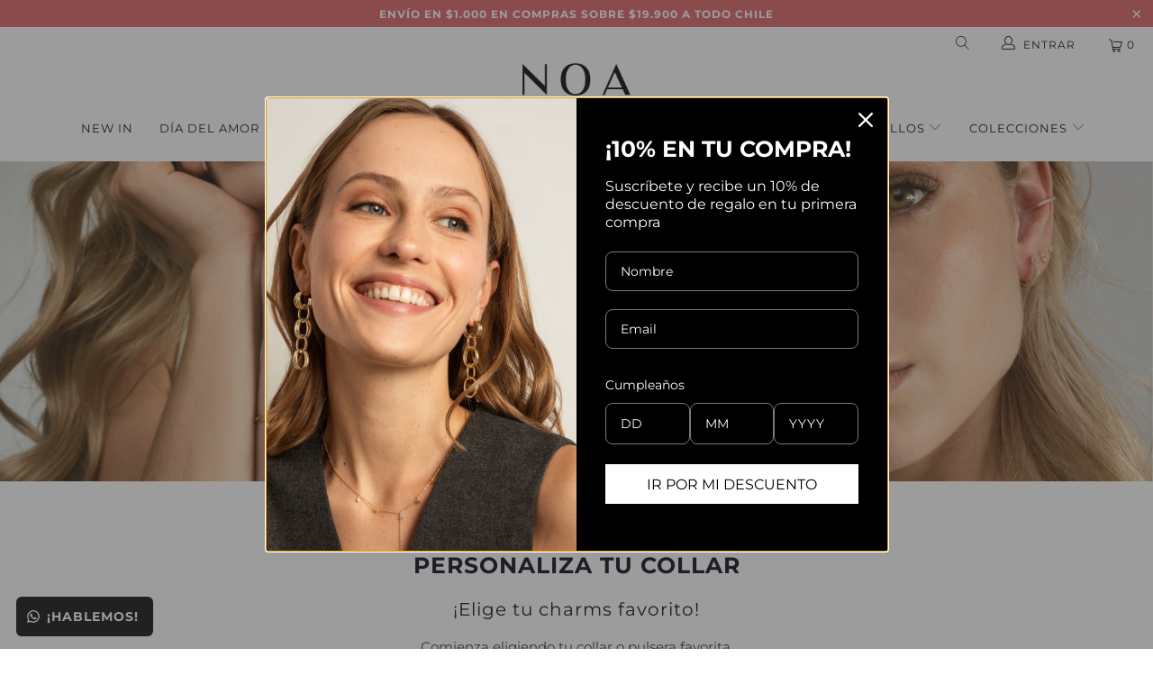

--- FILE ---
content_type: text/html; charset=utf-8
request_url: https://www.noajoyas.cl/collections/charms
body_size: 86977
content:


 <!DOCTYPE html>
<html lang="es"> <head> <!-- Google Tag Manager --> <script>(function(w,d,s,l,i){w[l]=w[l]||[];w[l].push({'gtm.start':
    new Date().getTime(),event:'gtm.js'});var f=d.getElementsByTagName(s)[0],
    j=d.createElement(s),dl=l!='dataLayer'?'&l='+l:'';j.async=true;j.src=
    'https://www.googletagmanager.com/gtm.js?id='+i+dl;f.parentNode.insertBefore(j,f);
    })(window,document,'script','dataLayer','GTM-TDKJFPR7');</script> <!-- End Google Tag Manager --> <!-- Google tag (gtag.js) --> <script async src="https://www.googletagmanager.com/gtag/js?id=AW-574659465"></script> <script>
      window.dataLayer = window.dataLayer || [];
      function gtag(){dataLayer.push(arguments);}
      gtag('js', new Date());
    
      gtag('config', 'AW-574659465');</script>




<script type='text/javascript'>

window.dataLayer = window.dataLayer || [];
dataLayer.push({
  event: 'view_item_list',
  ecommerce: {
      items: [
       {
        id: 'shopify_CL_7501871775810_42254583169090',
        google_business_vertical: 'retail',
        item_id:7501871775810,
        item_name:"CHARM NIÑA BAÑO DE ORO",
        price:"8.900",
      },{
        id: 'shopify_CL_7501872693314_42254585856066',
        google_business_vertical: 'retail',
        item_id:7501872693314,
        item_name:"CHARM NIÑO BAÑO DE ORO",
        price:"8.900",
      },{
        id: 'shopify_CL_7510007021634_42292887617602',
        google_business_vertical: 'retail',
        item_id:7510007021634,
        item_name:"CHARM NIÑA PLATA",
        price:"8.900",
      },{
        id: 'shopify_CL_6938324566082_40359151206466',
        google_business_vertical: 'retail',
        item_id:6938324566082,
        item_name:"CHARM HUELLA BAÑO DE ORO",
        price:"8.900",
      },{
        id: 'shopify_CL_6960008101954_40424021295170',
        google_business_vertical: 'retail',
        item_id:6960008101954,
        item_name:"CHARM HUELLA PLATA 925",
        price:"8.900",
      },{
        id: 'shopify_CL_6860074123330_40121534939202',
        google_business_vertical: 'retail',
        item_id:6860074123330,
        item_name:"CHARM WHITE STONE BAÑO DE ORO",
        price:"8.900",
      },{
        id: 'shopify_CL_6860073893954_40121533464642',
        google_business_vertical: 'retail',
        item_id:6860073893954,
        item_name:"CHARM WHITE STONE PLATA",
        price:"8.900",
      },{
        id: 'shopify_CL_6860073369666_40121531859010',
        google_business_vertical: 'retail',
        item_id:6860073369666,
        item_name:"CHARM GREEN STONE BAÑO DE ORO",
        price:"8.900",
      },{
        id: 'shopify_CL_6860073599042_40121532842050',
        google_business_vertical: 'retail',
        item_id:6860073599042,
        item_name:"CHARM GREEN STONE PLATA",
        price:"8.900",
      },{
        id: 'shopify_CL_6860073074754_40121531465794',
        google_business_vertical: 'retail',
        item_id:6860073074754,
        item_name:"CHARM COLORS BAÑO DE ORO",
        price:"8.900",
      },{
        id: 'shopify_CL_6860072648770_40121528975426',
        google_business_vertical: 'retail',
        item_id:6860072648770,
        item_name:"CHARM COLORS PLATA",
        price:"8.900",
      },{
        id: 'shopify_CL_6860074516546_40121536118850',
        google_business_vertical: 'retail',
        item_id:6860074516546,
        item_name:"CHARM ESTRELLA MADI BAÑO DE ORO",
        price:"8.900",
      },{
        id: 'shopify_CL_6860074319938_40121535135810',
        google_business_vertical: 'retail',
        item_id:6860074319938,
        item_name:"CHARM ESTRELLA MADI PLATA",
        price:"8.900",
      },{
        id: 'shopify_CL_6938350485570_40359247839298',
        google_business_vertical: 'retail',
        item_id:6938350485570,
        item_name:"CHARM AIR BAÑO DE ORO",
        price:"8.900",
      },{
        id: 'shopify_CL_6938350452802_40359247806530',
        google_business_vertical: 'retail',
        item_id:6938350452802,
        item_name:"CHARM AIR PLATA",
        price:"8.900",
      },{
        id: 'shopify_CL_6938331152450_40359163265090',
        google_business_vertical: 'retail',
        item_id:6938331152450,
        item_name:"CHARM CROSS PINK BAÑO DE ORO",
        price:"8.900",
      },{
        id: 'shopify_CL_6938324172866_40359150813250',
        google_business_vertical: 'retail',
        item_id:6938324172866,
        item_name:"CHARM CROSS WHITE BAÑO DE ORO",
        price:"8.900",
      },{
        id: 'shopify_CL_6938323877954_40359150288962',
        google_business_vertical: 'retail',
        item_id:6938323877954,
        item_name:"CHARM CROSS VIOLET BAÑO DE ORO",
        price:"8.900",
      },{
        id: 'shopify_CL_6938323910722_40359150321730',
        google_business_vertical: 'retail',
        item_id:6938323910722,
        item_name:"CHARM CROSS VIOLET PLATA",
        price:"8.900",
      },{
        id: 'shopify_CL_7510049718338_42293032550466',
        google_business_vertical: 'retail',
        item_id:7510049718338,
        item_name:"CHARM NIÑO PLATA",
        price:"8.900",
      },{
        id: 'shopify_CL_6860071567426_40121526091842',
        google_business_vertical: 'retail',
        item_id:6860071567426,
        item_name:"CHARM CIRCLE SHINE BAÑO DE ORO",
        price:"8.900",
      },{
        id: 'shopify_CL_6860071862338_40121527599170',
        google_business_vertical: 'retail',
        item_id:6860071862338,
        item_name:"CHARM SHINE CIRCLE PLATA",
        price:"8.900",
      },{
        id: 'shopify_CL_6938331840578_40359163854914',
        google_business_vertical: 'retail',
        item_id:6938331840578,
        item_name:"CHARM PLANE BAÑO DE ORO",
        price:"8.900",
      },{
        id: 'shopify_CL_6938348716098_40359244988482',
        google_business_vertical: 'retail',
        item_id:6938348716098,
        item_name:"CHARM PLANE PLATA",
        price:"8.900",
      },{
        id: 'shopify_CL_7361782120514_41729507557442',
        google_business_vertical: 'retail',
        item_id:7361782120514,
        item_name:"CHARM AGUA BAÑO DE ORO",
        price:"14.900",
      },{
        id: 'shopify_CL_7361784741954_41729508016194',
        google_business_vertical: 'retail',
        item_id:7361784741954,
        item_name:"CHARM TIERRA BAÑO DE ORO",
        price:"14.900",
      },{
        id: 'shopify_CL_7361785528386_41729509523522',
        google_business_vertical: 'retail',
        item_id:7361785528386,
        item_name:"CHARM VIENTO BAÑO DE ORO",
        price:"14.900",
      },{
        id: 'shopify_CL_7361792737346_41729510637634',
        google_business_vertical: 'retail',
        item_id:7361792737346,
        item_name:"CHARM ALAS BAÑO DE ORO",
        price:"13.900",
      },{
        id: 'shopify_CL_7361793654850_41729512013890',
        google_business_vertical: 'retail',
        item_id:7361793654850,
        item_name:"CHARM MAGNOLIA BAÑO DE ORO",
        price:"14.900",
      },{
        id: 'shopify_CL_7361795948610_41729512407106',
        google_business_vertical: 'retail',
        item_id:7361795948610,
        item_name:"CHARM LIRIO BAÑO DE ORO",
        price:"12.900",
      },{
        id: 'shopify_CL_7361796407362_41729513029698',
        google_business_vertical: 'retail',
        item_id:7361796407362,
        item_name:"CHARM FLOR DE LOTO NÁCAR BAÑO DE ORO",
        price:"13.900",
      },{
        id: 'shopify_CL_7361797423170_41729513160770',
        google_business_vertical: 'retail',
        item_id:7361797423170,
        item_name:"CHARM FLOR DE LOTO BAÑO DE ORO",
        price:"14.900",
      },
 ]
  }
});

</script> <meta name="google-site-verification" content="Aw7MnjpTFAjBH-tMskLukvwrord2d6WWXKq39bnl9y4" />
<meta name="google-site-verification" content="xmlRz9CGOPUjrr0colZuooG3L3Ktq8mkRuKRzSOF3q8" />	<meta property="og:description" content="Unisex Facebook T-shirt, Small">
	<meta property="og:url" content="https://example.org/facebook">
	<meta property="og:image" content="https://example.org/facebook.jpg">
	<meta property="product:brand" content="Facebook">
	<meta property="product:availability" content="in stock">
	<meta property="product:condition" content="new">
	<meta property="product:price:amount" content="7.99">
	<meta property="product:price:currency" content="USD">
	<meta property="product:retailer_item_id" content="facebook_tshirt_001">
	<meta property="product:item_group_id" content="fb_tshirts"> <meta name="google-site-verification" content="Mr6IlmgHtcB1YsXuVRqLb9duyWBSVfLn4wkiD1N6sI8" /> <meta name="facebook-domain-verification" content="khiy0skrdk5zysfxqtmbuc8zc2eizx" /> <meta charset="utf-8"> <meta http-equiv="cleartype" content="on"> <meta name="robots" content="index,follow"> <!-- Mobile Specific Metas --> <meta name="HandheldFriendly" content="True"> <meta name="MobileOptimized" content="320"> <meta name="viewport" content="width=device-width,initial-scale=1"> <meta name="theme-color" content="#ffffff"> <title>
      CHARMS - Noa Joyas</title> <link rel="preconnect dns-prefetch" href="https://fonts.shopifycdn.com" /> <link rel="preconnect dns-prefetch" href="https://cdn.shopify.com" /> <link rel="preconnect dns-prefetch" href="https://v.shopify.com" /> <link rel="preconnect dns-prefetch" href="https://cdn.shopifycloud.com" /> <link rel="stylesheet" href="https://cdnjs.cloudflare.com/ajax/libs/fancybox/3.5.6/jquery.fancybox.css"> <script src="https://cdnjs.cloudflare.com/ajax/libs/jquery/3.2.1/jquery.min.js"></script> <!-- Stylesheets for Turbo 4.1.5 --> <link href="//www.noajoyas.cl/cdn/shop/t/12/assets/styles.scss.css?v=59819727492683280231769000873" rel="stylesheet" type="text/css" media="all" />
    
	<script src="//cdnjs.cloudflare.com/ajax/libs/jquery.lazyload/1.9.1/jquery.lazyload.min.js" type="text/javascript"></script> <script>
      window.lazySizesConfig = window.lazySizesConfig || {};

      lazySizesConfig.expand = 300;
      lazySizesConfig.loadHidden = false;

      /*! lazysizes - v4.1.4 */
      !function(a,b){var c=b(a,a.document);a.lazySizes=c,"object"==typeof module&&module.exports&&(module.exports=c)}(window,function(a,b){"use strict";if(b.getElementsByClassName){var c,d,e=b.documentElement,f=a.Date,g=a.HTMLPictureElement,h="addEventListener",i="getAttribute",j=a[h],k=a.setTimeout,l=a.requestAnimationFrame||k,m=a.requestIdleCallback,n=/^picture$/i,o=["load","error","lazyincluded","_lazyloaded"],p={},q=Array.prototype.forEach,r=function(a,b){return p[b]||(p[b]=new RegExp("(\\s|^)"+b+"(\\s|$)")),p[b].test(a[i]("class")||"")&&p[b]},s=function(a,b){r(a,b)||a.setAttribute("class",(a[i]("class")||"").trim()+" "+b)},t=function(a,b){var c;(c=r(a,b))&&a.setAttribute("class",(a[i]("class")||"").replace(c," "))},u=function(a,b,c){var d=c?h:"removeEventListener";c&&u(a,b),o.forEach(function(c){a[d](c,b)})},v=function(a,d,e,f,g){var h=b.createEvent("Event");return e||(e={}),e.instance=c,h.initEvent(d,!f,!g),h.detail=e,a.dispatchEvent(h),h},w=function(b,c){var e;!g&&(e=a.picturefill||d.pf)?(c&&c.src&&!b[i]("srcset")&&b.setAttribute("srcset",c.src),e({reevaluate:!0,elements:[b]})):c&&c.src&&(b.src=c.src)},x=function(a,b){return(getComputedStyle(a,null)||{})[b]},y=function(a,b,c){for(c=c||a.offsetWidth;c<d.minSize&&b&&!a._lazysizesWidth;)c=b.offsetWidth,b=b.parentNode;return c},z=function(){var a,c,d=[],e=[],f=d,g=function(){var b=f;for(f=d.length?e:d,a=!0,c=!1;b.length;)b.shift()();a=!1},h=function(d,e){a&&!e?d.apply(this,arguments):(f.push(d),c||(c=!0,(b.hidden?k:l)(g)))};return h._lsFlush=g,h}(),A=function(a,b){return b?function(){z(a)}:function(){var b=this,c=arguments;z(function(){a.apply(b,c)})}},B=function(a){var b,c=0,e=d.throttleDelay,g=d.ricTimeout,h=function(){b=!1,c=f.now(),a()},i=m&&g>49?function(){m(h,{timeout:g}),g!==d.ricTimeout&&(g=d.ricTimeout)}:A(function(){k(h)},!0);return function(a){var d;(a=a===!0)&&(g=33),b||(b=!0,d=e-(f.now()-c),0>d&&(d=0),a||9>d?i():k(i,d))}},C=function(a){var b,c,d=99,e=function(){b=null,a()},g=function(){var a=f.now()-c;d>a?k(g,d-a):(m||e)(e)};return function(){c=f.now(),b||(b=k(g,d))}};!function(){var b,c={lazyClass:"lazyload",loadedClass:"lazyloaded",loadingClass:"lazyloading",preloadClass:"lazypreload",errorClass:"lazyerror",autosizesClass:"lazyautosizes",srcAttr:"data-src",srcsetAttr:"data-srcset",sizesAttr:"data-sizes",minSize:40,customMedia:{},init:!0,expFactor:1.5,hFac:.8,loadMode:2,loadHidden:!0,ricTimeout:0,throttleDelay:125};d=a.lazySizesConfig||a.lazysizesConfig||{};for(b in c)b in d||(d[b]=c[b]);a.lazySizesConfig=d,k(function(){d.init&&F()})}();var D=function(){var g,l,m,o,p,y,D,F,G,H,I,J,K,L,M=/^img$/i,N=/^iframe$/i,O="onscroll"in a&&!/(gle|ing)bot/.test(navigator.userAgent),P=0,Q=0,R=0,S=-1,T=function(a){R--,a&&a.target&&u(a.target,T),(!a||0>R||!a.target)&&(R=0)},U=function(a,c){var d,f=a,g="hidden"==x(b.body,"visibility")||"hidden"!=x(a.parentNode,"visibility")&&"hidden"!=x(a,"visibility");for(F-=c,I+=c,G-=c,H+=c;g&&(f=f.offsetParent)&&f!=b.body&&f!=e;)g=(x(f,"opacity")||1)>0,g&&"visible"!=x(f,"overflow")&&(d=f.getBoundingClientRect(),g=H>d.left&&G<d.right&&I>d.top-1&&F<d.bottom+1);return g},V=function(){var a,f,h,j,k,m,n,p,q,r=c.elements;if((o=d.loadMode)&&8>R&&(a=r.length)){f=0,S++,null==K&&("expand"in d||(d.expand=e.clientHeight>500&&e.clientWidth>500?500:370),J=d.expand,K=J*d.expFactor),K>Q&&1>R&&S>2&&o>2&&!b.hidden?(Q=K,S=0):Q=o>1&&S>1&&6>R?J:P;for(;a>f;f++)if(r[f]&&!r[f]._lazyRace)if(O)if((p=r[f][i]("data-expand"))&&(m=1*p)||(m=Q),q!==m&&(y=innerWidth+m*L,D=innerHeight+m,n=-1*m,q=m),h=r[f].getBoundingClientRect(),(I=h.bottom)>=n&&(F=h.top)<=D&&(H=h.right)>=n*L&&(G=h.left)<=y&&(I||H||G||F)&&(d.loadHidden||"hidden"!=x(r[f],"visibility"))&&(l&&3>R&&!p&&(3>o||4>S)||U(r[f],m))){if(ba(r[f]),k=!0,R>9)break}else!k&&l&&!j&&4>R&&4>S&&o>2&&(g[0]||d.preloadAfterLoad)&&(g[0]||!p&&(I||H||G||F||"auto"!=r[f][i](d.sizesAttr)))&&(j=g[0]||r[f]);else ba(r[f]);j&&!k&&ba(j)}},W=B(V),X=function(a){s(a.target,d.loadedClass),t(a.target,d.loadingClass),u(a.target,Z),v(a.target,"lazyloaded")},Y=A(X),Z=function(a){Y({target:a.target})},$=function(a,b){try{a.contentWindow.location.replace(b)}catch(c){a.src=b}},_=function(a){var b,c=a[i](d.srcsetAttr);(b=d.customMedia[a[i]("data-media")||a[i]("media")])&&a.setAttribute("media",b),c&&a.setAttribute("srcset",c)},aa=A(function(a,b,c,e,f){var g,h,j,l,o,p;(o=v(a,"lazybeforeunveil",b)).defaultPrevented||(e&&(c?s(a,d.autosizesClass):a.setAttribute("sizes",e)),h=a[i](d.srcsetAttr),g=a[i](d.srcAttr),f&&(j=a.parentNode,l=j&&n.test(j.nodeName||"")),p=b.firesLoad||"src"in a&&(h||g||l),o={target:a},p&&(u(a,T,!0),clearTimeout(m),m=k(T,2500),s(a,d.loadingClass),u(a,Z,!0)),l&&q.call(j.getElementsByTagName("source"),_),h?a.setAttribute("srcset",h):g&&!l&&(N.test(a.nodeName)?$(a,g):a.src=g),f&&(h||l)&&w(a,{src:g})),a._lazyRace&&delete a._lazyRace,t(a,d.lazyClass),z(function(){(!p||a.complete&&a.naturalWidth>1)&&(p?T(o):R--,X(o))},!0)}),ba=function(a){var b,c=M.test(a.nodeName),e=c&&(a[i](d.sizesAttr)||a[i]("sizes")),f="auto"==e;(!f&&l||!c||!a[i]("src")&&!a.srcset||a.complete||r(a,d.errorClass)||!r(a,d.lazyClass))&&(b=v(a,"lazyunveilread").detail,f&&E.updateElem(a,!0,a.offsetWidth),a._lazyRace=!0,R++,aa(a,b,f,e,c))},ca=function(){if(!l){if(f.now()-p<999)return void k(ca,999);var a=C(function(){d.loadMode=3,W()});l=!0,d.loadMode=3,W(),j("scroll",function(){3==d.loadMode&&(d.loadMode=2),a()},!0)}};return{_:function(){p=f.now(),c.elements=b.getElementsByClassName(d.lazyClass),g=b.getElementsByClassName(d.lazyClass+" "+d.preloadClass),L=d.hFac,j("scroll",W,!0),j("resize",W,!0),a.MutationObserver?new MutationObserver(W).observe(e,{childList:!0,subtree:!0,attributes:!0}):(e[h]("DOMNodeInserted",W,!0),e[h]("DOMAttrModified",W,!0),setInterval(W,999)),j("hashchange",W,!0),["focus","mouseover","click","load","transitionend","animationend","webkitAnimationEnd"].forEach(function(a){b[h](a,W,!0)}),/d$|^c/.test(b.readyState)?ca():(j("load",ca),b[h]("DOMContentLoaded",W),k(ca,2e4)),c.elements.length?(V(),z._lsFlush()):W()},checkElems:W,unveil:ba}}(),E=function(){var a,c=A(function(a,b,c,d){var e,f,g;if(a._lazysizesWidth=d,d+="px",a.setAttribute("sizes",d),n.test(b.nodeName||""))for(e=b.getElementsByTagName("source"),f=0,g=e.length;g>f;f++)e[f].setAttribute("sizes",d);c.detail.dataAttr||w(a,c.detail)}),e=function(a,b,d){var e,f=a.parentNode;f&&(d=y(a,f,d),e=v(a,"lazybeforesizes",{width:d,dataAttr:!!b}),e.defaultPrevented||(d=e.detail.width,d&&d!==a._lazysizesWidth&&c(a,f,e,d)))},f=function(){var b,c=a.length;if(c)for(b=0;c>b;b++)e(a[b])},g=C(f);return{_:function(){a=b.getElementsByClassName(d.autosizesClass),j("resize",g)},checkElems:g,updateElem:e}}(),F=function(){F.i||(F.i=!0,E._(),D._())};return c={cfg:d,autoSizer:E,loader:D,init:F,uP:w,aC:s,rC:t,hC:r,fire:v,gW:y,rAF:z}}});

      /*! lazysizes - v4.1.4 */
      !function(a,b){var c=function(){b(a.lazySizes),a.removeEventListener("lazyunveilread",c,!0)};b=b.bind(null,a,a.document),"object"==typeof module&&module.exports?b(require("lazysizes")):a.lazySizes?c():a.addEventListener("lazyunveilread",c,!0)}(window,function(a,b,c){"use strict";function d(){this.ratioElems=b.getElementsByClassName("lazyaspectratio"),this._setupEvents(),this.processImages()}if(a.addEventListener){var e,f,g,h=Array.prototype.forEach,i=/^picture$/i,j="data-aspectratio",k="img["+j+"]",l=function(b){return a.matchMedia?(l=function(a){return!a||(matchMedia(a)||{}).matches})(b):a.Modernizr&&Modernizr.mq?!b||Modernizr.mq(b):!b},m=c.aC,n=c.rC,o=c.cfg;d.prototype={_setupEvents:function(){var a=this,c=function(b){b.naturalWidth<36?a.addAspectRatio(b,!0):a.removeAspectRatio(b,!0)},d=function(){a.processImages()};b.addEventListener("load",function(a){a.target.getAttribute&&a.target.getAttribute(j)&&c(a.target)},!0),addEventListener("resize",function(){var b,d=function(){h.call(a.ratioElems,c)};return function(){clearTimeout(b),b=setTimeout(d,99)}}()),b.addEventListener("DOMContentLoaded",d),addEventListener("load",d)},processImages:function(a){var c,d;a||(a=b),c="length"in a&&!a.nodeName?a:a.querySelectorAll(k);for(d=0;d<c.length;d++)c[d].naturalWidth>36?this.removeAspectRatio(c[d]):this.addAspectRatio(c[d])},getSelectedRatio:function(a){var b,c,d,e,f,g=a.parentNode;if(g&&i.test(g.nodeName||""))for(d=g.getElementsByTagName("source"),b=0,c=d.length;c>b;b++)if(e=d[b].getAttribute("data-media")||d[b].getAttribute("media"),o.customMedia[e]&&(e=o.customMedia[e]),l(e)){f=d[b].getAttribute(j);break}return f||a.getAttribute(j)||""},parseRatio:function(){var a=/^\s*([+\d\.]+)(\s*[\/x]\s*([+\d\.]+))?\s*$/,b={};return function(c){var d;return!b[c]&&(d=c.match(a))&&(d[3]?b[c]=d[1]/d[3]:b[c]=1*d[1]),b[c]}}(),addAspectRatio:function(b,c){var d,e=b.offsetWidth,f=b.offsetHeight;return c||m(b,"lazyaspectratio"),36>e&&0>=f?void((e||f&&a.console)&&console.log("Define width or height of image, so we can calculate the other dimension")):(d=this.getSelectedRatio(b),d=this.parseRatio(d),void(d&&(e?b.style.height=e/d+"px":b.style.width=f*d+"px")))},removeAspectRatio:function(a){n(a,"lazyaspectratio"),a.style.height="",a.style.width="",a.removeAttribute(j)}},f=function(){g=a.jQuery||a.Zepto||a.shoestring||a.$,g&&g.fn&&!g.fn.imageRatio&&g.fn.filter&&g.fn.add&&g.fn.find?g.fn.imageRatio=function(){return e.processImages(this.find(k).add(this.filter(k))),this}:g=!1},f(),setTimeout(f),e=new d,a.imageRatio=e,"object"==typeof module&&module.exports?module.exports=e:"function"==typeof define&&define.amd&&define(e)}});

        /*! lazysizes - v4.1.5 */
        !function(a,b){var c=function(){b(a.lazySizes),a.removeEventListener("lazyunveilread",c,!0)};b=b.bind(null,a,a.document),"object"==typeof module&&module.exports?b(require("lazysizes")):a.lazySizes?c():a.addEventListener("lazyunveilread",c,!0)}(window,function(a,b,c){"use strict";if(a.addEventListener){var d=/\s+/g,e=/\s*\|\s+|\s+\|\s*/g,f=/^(.+?)(?:\s+\[\s*(.+?)\s*\])(?:\s+\[\s*(.+?)\s*\])?$/,g=/^\s*\(*\s*type\s*:\s*(.+?)\s*\)*\s*$/,h=/\(|\)|'/,i={contain:1,cover:1},j=function(a){var b=c.gW(a,a.parentNode);return(!a._lazysizesWidth||b>a._lazysizesWidth)&&(a._lazysizesWidth=b),a._lazysizesWidth},k=function(a){var b;return b=(getComputedStyle(a)||{getPropertyValue:function(){}}).getPropertyValue("background-size"),!i[b]&&i[a.style.backgroundSize]&&(b=a.style.backgroundSize),b},l=function(a,b){if(b){var c=b.match(g);c&&c[1]?a.setAttribute("type",c[1]):a.setAttribute("media",lazySizesConfig.customMedia[b]||b)}},m=function(a,c,g){var h=b.createElement("picture"),i=c.getAttribute(lazySizesConfig.sizesAttr),j=c.getAttribute("data-ratio"),k=c.getAttribute("data-optimumx");c._lazybgset&&c._lazybgset.parentNode==c&&c.removeChild(c._lazybgset),Object.defineProperty(g,"_lazybgset",{value:c,writable:!0}),Object.defineProperty(c,"_lazybgset",{value:h,writable:!0}),a=a.replace(d," ").split(e),h.style.display="none",g.className=lazySizesConfig.lazyClass,1!=a.length||i||(i="auto"),a.forEach(function(a){var c,d=b.createElement("source");i&&"auto"!=i&&d.setAttribute("sizes",i),(c=a.match(f))?(d.setAttribute(lazySizesConfig.srcsetAttr,c[1]),l(d,c[2]),l(d,c[3])):d.setAttribute(lazySizesConfig.srcsetAttr,a),h.appendChild(d)}),i&&(g.setAttribute(lazySizesConfig.sizesAttr,i),c.removeAttribute(lazySizesConfig.sizesAttr),c.removeAttribute("sizes")),k&&g.setAttribute("data-optimumx",k),j&&g.setAttribute("data-ratio",j),h.appendChild(g),c.appendChild(h)},n=function(a){if(a.target._lazybgset){var b=a.target,d=b._lazybgset,e=b.currentSrc||b.src;if(e){var f=c.fire(d,"bgsetproxy",{src:e,useSrc:h.test(e)?JSON.stringify(e):e});f.defaultPrevented||(d.style.backgroundImage="url("+f.detail.useSrc+")")}b._lazybgsetLoading&&(c.fire(d,"_lazyloaded",{},!1,!0),delete b._lazybgsetLoading)}};addEventListener("lazybeforeunveil",function(a){var d,e,f;!a.defaultPrevented&&(d=a.target.getAttribute("data-bgset"))&&(f=a.target,e=b.createElement("img"),e.alt="",e._lazybgsetLoading=!0,a.detail.firesLoad=!0,m(d,f,e),setTimeout(function(){c.loader.unveil(e),c.rAF(function(){c.fire(e,"_lazyloaded",{},!0,!0),e.complete&&n({target:e})})}))}),b.addEventListener("load",n,!0),a.addEventListener("lazybeforesizes",function(a){if(a.detail.instance==c&&a.target._lazybgset&&a.detail.dataAttr){var b=a.target._lazybgset,d=k(b);i[d]&&(a.target._lazysizesParentFit=d,c.rAF(function(){a.target.setAttribute("data-parent-fit",d),a.target._lazysizesParentFit&&delete a.target._lazysizesParentFit}))}},!0),b.documentElement.addEventListener("lazybeforesizes",function(a){!a.defaultPrevented&&a.target._lazybgset&&a.detail.instance==c&&(a.detail.width=j(a.target._lazybgset))})}});</script> <meta name="description" content="Personaliza tu collar o pulsera con charms únicos fabricados en Plata 925 o baño de oro. Elige letras, números, estrellas o símbolos y crea tu joya." /> <link rel="shortcut icon" type="image/x-icon" href="//www.noajoyas.cl/cdn/shop/files/Noa-Joyas_Logo_Favicon_d29ec28c-4df6-4f0c-adb2-55d920eb99e4_180x180.png?v=1614295122"> <link rel="apple-touch-icon" href="//www.noajoyas.cl/cdn/shop/files/Noa-Joyas_Logo_Favicon_d29ec28c-4df6-4f0c-adb2-55d920eb99e4_180x180.png?v=1614295122"/> <link rel="apple-touch-icon" sizes="57x57" href="//www.noajoyas.cl/cdn/shop/files/Noa-Joyas_Logo_Favicon_d29ec28c-4df6-4f0c-adb2-55d920eb99e4_57x57.png?v=1614295122"/> <link rel="apple-touch-icon" sizes="60x60" href="//www.noajoyas.cl/cdn/shop/files/Noa-Joyas_Logo_Favicon_d29ec28c-4df6-4f0c-adb2-55d920eb99e4_60x60.png?v=1614295122"/> <link rel="apple-touch-icon" sizes="72x72" href="//www.noajoyas.cl/cdn/shop/files/Noa-Joyas_Logo_Favicon_d29ec28c-4df6-4f0c-adb2-55d920eb99e4_72x72.png?v=1614295122"/> <link rel="apple-touch-icon" sizes="76x76" href="//www.noajoyas.cl/cdn/shop/files/Noa-Joyas_Logo_Favicon_d29ec28c-4df6-4f0c-adb2-55d920eb99e4_76x76.png?v=1614295122"/> <link rel="apple-touch-icon" sizes="114x114" href="//www.noajoyas.cl/cdn/shop/files/Noa-Joyas_Logo_Favicon_d29ec28c-4df6-4f0c-adb2-55d920eb99e4_114x114.png?v=1614295122"/> <link rel="apple-touch-icon" sizes="180x180" href="//www.noajoyas.cl/cdn/shop/files/Noa-Joyas_Logo_Favicon_d29ec28c-4df6-4f0c-adb2-55d920eb99e4_180x180.png?v=1614295122"/> <link rel="apple-touch-icon" sizes="228x228" href="//www.noajoyas.cl/cdn/shop/files/Noa-Joyas_Logo_Favicon_d29ec28c-4df6-4f0c-adb2-55d920eb99e4_228x228.png?v=1614295122"/> <link rel="canonical" href="https://www.noajoyas.cl/collections/charms" /> <script>window.performance && window.performance.mark && window.performance.mark('shopify.content_for_header.start');</script><meta name="google-site-verification" content="7t1GKxexm_xf12eeNNawNVFyQKR5B2bMkclixcNwuTQ">
<meta id="shopify-digital-wallet" name="shopify-digital-wallet" content="/9715580994/digital_wallets/dialog">
<link rel="alternate" type="application/atom+xml" title="Feed" href="/collections/charms.atom" />
<link rel="next" href="/collections/charms?page=2">
<link rel="alternate" type="application/json+oembed" href="https://www.noajoyas.cl/collections/charms.oembed">
<script async="async" src="/checkouts/internal/preloads.js?locale=es-CL"></script>
<script id="shopify-features" type="application/json">{"accessToken":"1a1c5acfb5ec1aa56ad27c3bbfc1186f","betas":["rich-media-storefront-analytics"],"domain":"www.noajoyas.cl","predictiveSearch":true,"shopId":9715580994,"locale":"es"}</script>
<script>var Shopify = Shopify || {};
Shopify.shop = "noajoyas.myshopify.com";
Shopify.locale = "es";
Shopify.currency = {"active":"CLP","rate":"1.0"};
Shopify.country = "CL";
Shopify.theme = {"name":"14F de Turbo-florence","id":139440029762,"schema_name":"Turbo","schema_version":"4.1.5.pre","theme_store_id":null,"role":"main"};
Shopify.theme.handle = "null";
Shopify.theme.style = {"id":null,"handle":null};
Shopify.cdnHost = "www.noajoyas.cl/cdn";
Shopify.routes = Shopify.routes || {};
Shopify.routes.root = "/";</script>
<script type="module">!function(o){(o.Shopify=o.Shopify||{}).modules=!0}(window);</script>
<script>!function(o){function n(){var o=[];function n(){o.push(Array.prototype.slice.apply(arguments))}return n.q=o,n}var t=o.Shopify=o.Shopify||{};t.loadFeatures=n(),t.autoloadFeatures=n()}(window);</script>
<script id="shop-js-analytics" type="application/json">{"pageType":"collection"}</script>
<script defer="defer" async type="module" src="//www.noajoyas.cl/cdn/shopifycloud/shop-js/modules/v2/client.init-shop-cart-sync_BauuRneq.es.esm.js"></script>
<script defer="defer" async type="module" src="//www.noajoyas.cl/cdn/shopifycloud/shop-js/modules/v2/chunk.common_JQpvZAPo.esm.js"></script>
<script defer="defer" async type="module" src="//www.noajoyas.cl/cdn/shopifycloud/shop-js/modules/v2/chunk.modal_Cc_JA9bg.esm.js"></script>
<script type="module">
  await import("//www.noajoyas.cl/cdn/shopifycloud/shop-js/modules/v2/client.init-shop-cart-sync_BauuRneq.es.esm.js");
await import("//www.noajoyas.cl/cdn/shopifycloud/shop-js/modules/v2/chunk.common_JQpvZAPo.esm.js");
await import("//www.noajoyas.cl/cdn/shopifycloud/shop-js/modules/v2/chunk.modal_Cc_JA9bg.esm.js");

  window.Shopify.SignInWithShop?.initShopCartSync?.({"fedCMEnabled":true,"windoidEnabled":true});

</script>
<script>(function() {
  var isLoaded = false;
  function asyncLoad() {
    if (isLoaded) return;
    isLoaded = true;
    var urls = ["\/\/shopify.privy.com\/widget.js?shop=noajoyas.myshopify.com","https:\/\/loox.io\/widget\/Eybzy7Ofg5\/loox.1612284865807.js?shop=noajoyas.myshopify.com","https:\/\/cdn.jsdelivr.net\/gh\/apphq\/slidecart-dist@master\/slidecarthq-forward.js?4\u0026shop=noajoyas.myshopify.com","https:\/\/rio.pwztag.com\/rio.js?shop=noajoyas.myshopify.com","https:\/\/instafeed.nfcube.com\/cdn\/a37ae9da0c52b1878c1ba35c73a8e43a.js?shop=noajoyas.myshopify.com","https:\/\/configs.carthike.com\/carthike.js?shop=noajoyas.myshopify.com"];
    for (var i = 0; i <urls.length; i++) {
      var s = document.createElement('script');
      s.type = 'text/javascript';
      s.async = true;
      s.src = urls[i];
      var x = document.getElementsByTagName('script')[0];
      x.parentNode.insertBefore(s, x);
    }
  };
  if(window.attachEvent) {
    window.attachEvent('onload', asyncLoad);
  } else {
    window.addEventListener('load', asyncLoad, false);
  }
})();</script>
<script id="__st">var __st={"a":9715580994,"offset":-10800,"reqid":"97f9d7d1-21af-4b50-ba80-03b40d4bec7e-1769589904","pageurl":"www.noajoyas.cl\/collections\/charms","u":"9ad7c92d666f","p":"collection","rtyp":"collection","rid":266924261442};</script>
<script>window.ShopifyPaypalV4VisibilityTracking = true;</script>
<script id="captcha-bootstrap">!function(){'use strict';const t='contact',e='account',n='new_comment',o=[[t,t],['blogs',n],['comments',n],[t,'customer']],c=[[e,'customer_login'],[e,'guest_login'],[e,'recover_customer_password'],[e,'create_customer']],r=t=>t.map((([t,e])=>`form[action*='/${t}']:not([data-nocaptcha='true']) input[name='form_type'][value='${e}']`)).join(','),a=t=>()=>t?[...document.querySelectorAll(t)].map((t=>t.form)):[];function s(){const t=[...o],e=r(t);return a(e)}const i='password',u='form_key',d=['recaptcha-v3-token','g-recaptcha-response','h-captcha-response',i],f=()=>{try{return window.sessionStorage}catch{return}},m='__shopify_v',_=t=>t.elements[u];function p(t,e,n=!1){try{const o=window.sessionStorage,c=JSON.parse(o.getItem(e)),{data:r}=function(t){const{data:e,action:n}=t;return t[m]||n?{data:e,action:n}:{data:t,action:n}}(c);for(const[e,n]of Object.entries(r))t.elements[e]&&(t.elements[e].value=n);n&&o.removeItem(e)}catch(o){console.error('form repopulation failed',{error:o})}}const l='form_type',E='cptcha';function T(t){t.dataset[E]=!0}const w=window,h=w.document,L='Shopify',v='ce_forms',y='captcha';let A=!1;((t,e)=>{const n=(g='f06e6c50-85a8-45c8-87d0-21a2b65856fe',I='https://cdn.shopify.com/shopifycloud/storefront-forms-hcaptcha/ce_storefront_forms_captcha_hcaptcha.v1.5.2.iife.js',D={infoText:'Protegido por hCaptcha',privacyText:'Privacidad',termsText:'Términos'},(t,e,n)=>{const o=w[L][v],c=o.bindForm;if(c)return c(t,g,e,D).then(n);var r;o.q.push([[t,g,e,D],n]),r=I,A||(h.body.append(Object.assign(h.createElement('script'),{id:'captcha-provider',async:!0,src:r})),A=!0)});var g,I,D;w[L]=w[L]||{},w[L][v]=w[L][v]||{},w[L][v].q=[],w[L][y]=w[L][y]||{},w[L][y].protect=function(t,e){n(t,void 0,e),T(t)},Object.freeze(w[L][y]),function(t,e,n,w,h,L){const[v,y,A,g]=function(t,e,n){const i=e?o:[],u=t?c:[],d=[...i,...u],f=r(d),m=r(i),_=r(d.filter((([t,e])=>n.includes(e))));return[a(f),a(m),a(_),s()]}(w,h,L),I=t=>{const e=t.target;return e instanceof HTMLFormElement?e:e&&e.form},D=t=>v().includes(t);t.addEventListener('submit',(t=>{const e=I(t);if(!e)return;const n=D(e)&&!e.dataset.hcaptchaBound&&!e.dataset.recaptchaBound,o=_(e),c=g().includes(e)&&(!o||!o.value);(n||c)&&t.preventDefault(),c&&!n&&(function(t){try{if(!f())return;!function(t){const e=f();if(!e)return;const n=_(t);if(!n)return;const o=n.value;o&&e.removeItem(o)}(t);const e=Array.from(Array(32),(()=>Math.random().toString(36)[2])).join('');!function(t,e){_(t)||t.append(Object.assign(document.createElement('input'),{type:'hidden',name:u})),t.elements[u].value=e}(t,e),function(t,e){const n=f();if(!n)return;const o=[...t.querySelectorAll(`input[type='${i}']`)].map((({name:t})=>t)),c=[...d,...o],r={};for(const[a,s]of new FormData(t).entries())c.includes(a)||(r[a]=s);n.setItem(e,JSON.stringify({[m]:1,action:t.action,data:r}))}(t,e)}catch(e){console.error('failed to persist form',e)}}(e),e.submit())}));const S=(t,e)=>{t&&!t.dataset[E]&&(n(t,e.some((e=>e===t))),T(t))};for(const o of['focusin','change'])t.addEventListener(o,(t=>{const e=I(t);D(e)&&S(e,y())}));const B=e.get('form_key'),M=e.get(l),P=B&&M;t.addEventListener('DOMContentLoaded',(()=>{const t=y();if(P)for(const e of t)e.elements[l].value===M&&p(e,B);[...new Set([...A(),...v().filter((t=>'true'===t.dataset.shopifyCaptcha))])].forEach((e=>S(e,t)))}))}(h,new URLSearchParams(w.location.search),n,t,e,['guest_login'])})(!0,!0)}();</script>
<script integrity="sha256-4kQ18oKyAcykRKYeNunJcIwy7WH5gtpwJnB7kiuLZ1E=" data-source-attribution="shopify.loadfeatures" defer="defer" src="//www.noajoyas.cl/cdn/shopifycloud/storefront/assets/storefront/load_feature-a0a9edcb.js" crossorigin="anonymous"></script>
<script data-source-attribution="shopify.dynamic_checkout.dynamic.init">var Shopify=Shopify||{};Shopify.PaymentButton=Shopify.PaymentButton||{isStorefrontPortableWallets:!0,init:function(){window.Shopify.PaymentButton.init=function(){};var t=document.createElement("script");t.src="https://www.noajoyas.cl/cdn/shopifycloud/portable-wallets/latest/portable-wallets.es.js",t.type="module",document.head.appendChild(t)}};
</script>
<script data-source-attribution="shopify.dynamic_checkout.buyer_consent">
  function portableWalletsHideBuyerConsent(e){var t=document.getElementById("shopify-buyer-consent"),n=document.getElementById("shopify-subscription-policy-button");t&&n&&(t.classList.add("hidden"),t.setAttribute("aria-hidden","true"),n.removeEventListener("click",e))}function portableWalletsShowBuyerConsent(e){var t=document.getElementById("shopify-buyer-consent"),n=document.getElementById("shopify-subscription-policy-button");t&&n&&(t.classList.remove("hidden"),t.removeAttribute("aria-hidden"),n.addEventListener("click",e))}window.Shopify?.PaymentButton&&(window.Shopify.PaymentButton.hideBuyerConsent=portableWalletsHideBuyerConsent,window.Shopify.PaymentButton.showBuyerConsent=portableWalletsShowBuyerConsent);
</script>
<script>
  function portableWalletsCleanup(e){e&&e.src&&console.error("Failed to load portable wallets script "+e.src);var t=document.querySelectorAll("shopify-accelerated-checkout .shopify-payment-button__skeleton, shopify-accelerated-checkout-cart .wallet-cart-button__skeleton"),e=document.getElementById("shopify-buyer-consent");for(let e=0;e<t.length;e++)t[e].remove();e&&e.remove()}function portableWalletsNotLoadedAsModule(e){e instanceof ErrorEvent&&"string"==typeof e.message&&e.message.includes("import.meta")&&"string"==typeof e.filename&&e.filename.includes("portable-wallets")&&(window.removeEventListener("error",portableWalletsNotLoadedAsModule),window.Shopify.PaymentButton.failedToLoad=e,"loading"===document.readyState?document.addEventListener("DOMContentLoaded",window.Shopify.PaymentButton.init):window.Shopify.PaymentButton.init())}window.addEventListener("error",portableWalletsNotLoadedAsModule);
</script>

<script type="module" src="https://www.noajoyas.cl/cdn/shopifycloud/portable-wallets/latest/portable-wallets.es.js" onError="portableWalletsCleanup(this)" crossorigin="anonymous"></script>
<script nomodule>
  document.addEventListener("DOMContentLoaded", portableWalletsCleanup);
</script>

<link id="shopify-accelerated-checkout-styles" rel="stylesheet" media="screen" href="https://www.noajoyas.cl/cdn/shopifycloud/portable-wallets/latest/accelerated-checkout-backwards-compat.css" crossorigin="anonymous">
<style id="shopify-accelerated-checkout-cart">
        #shopify-buyer-consent {
  margin-top: 1em;
  display: inline-block;
  width: 100%;
}

#shopify-buyer-consent.hidden {
  display: none;
}

#shopify-subscription-policy-button {
  background: none;
  border: none;
  padding: 0;
  text-decoration: underline;
  font-size: inherit;
  cursor: pointer;
}

#shopify-subscription-policy-button::before {
  box-shadow: none;
}

      </style>

<script>window.performance && window.performance.mark && window.performance.mark('shopify.content_for_header.end');</script>

    

<meta name="author" content="Noa Joyas">
<meta property="og:url" content="https://www.noajoyas.cl/collections/charms">
<meta property="og:site_name" content="Noa Joyas"> <meta property="og:type" content="product.group"> <meta property="og:title" content="CHARMS"> <meta property="og:image" content="https://www.noajoyas.cl/cdn/shop/collections/BANNER_CATEGORIAS_26_600x.png?v=1671135546"> <meta property="og:image:secure_url" content="https://www.noajoyas.cl/cdn/shop/collections/BANNER_CATEGORIAS_26_600x.png?v=1671135546"> <meta property="og:image:width" content="1800"> <meta property="og:image:height" content="500"> <meta property="og:image:alt" content="CHARMS"> <meta property="og:image" content="https://www.noajoyas.cl/cdn/shop/files/15_7e48c44e-3d7e-4ae6-8d35-db51a6745dec_600x.png?v=1750710231"> <meta property="og:image:secure_url" content="https://www.noajoyas.cl/cdn/shop/files/15_7e48c44e-3d7e-4ae6-8d35-db51a6745dec_600x.png?v=1750710231"> <meta property="og:description" content="Personaliza tu collar o pulsera con charms únicos fabricados en Plata 925 o baño de oro. Elige letras, números, estrellas o símbolos y crea tu joya.">




<meta name="twitter:card" content="summary"> <link href="//cdn-images.mailchimp.com/embedcode/classic-10_7.css" rel="stylesheet" type="text/css">
  
	<script>var loox_global_hash = '1769513159865';</script><script>var loox_pop_active = true;var loox_pop_display = {"home_page":false,"product_page":false,"cart_page":true,"other_pages":true};</script><style>.loox-reviews-default { max-width: 1200px; margin: 0 auto; }.loox-rating .loox-icon { color:#000000; }
:root { --lxs-rating-icon-color: #000000; }</style><svg xmlns="http://www.w3.org/2000/svg" style="display: none" id="loox-rating-icon-svg-store">
	<defs>
		<clipPath id="looxicons-rating-icon-fill_star-pointy-fill__a">
			<path d="M0 0h24v24H0z" />
		</clipPath>

		<clipPath id="looxicons-rating-icon-line_star-pointy-line__a">
			<path d="M0 0h24v24H0z" />
		</clipPath>
	</defs>
	<symbol id="looxicons-rating-icon-fill" viewBox="0 0 24 24" fill="currentcolor">
		<g clip-path="url(#star-pointy-fill__a)">
			<path
				d="m12 19.261-7.416 4.151 1.656-8.335L0 9.306l8.44-1.002L12 .588l3.56 7.717L24 9.306l-6.24 5.77 1.656 8.336L12 19.262Z"
			/>
		</g>
	</symbol>
	<symbol id="looxicons-rating-icon-line" viewBox="0 0 24 24" fill="currentcolor">
		<g clip-path="url(#star-pointy-line__a)">
			<path
				d="m12 19.261-7.416 4.151 1.656-8.335L0 9.306l8.44-1.002L12 .588l3.56 7.717L24 9.306l-6.24 5.77 1.656 8.336L12 19.262Zm0-2.41 4.465 2.5-.997-5.019 3.756-3.475-5.081-.602L12 5.608l-2.143 4.648-5.081.601 3.756 3.475-.997 5.019L12 16.85Z"
			/>
		</g>
	</symbol>
	<defs>
		<style>
			.lx-icon-fill {
				--lx-fill-width: calc(100% - var(--lx-rating-percent, 0%));
				clip-path: inset(0 var(--lx-fill-width, 0) 0 0);
			}
			.lx-icon-line {
				clip-path: inset(0 0 0 var(--lx-rating-percent, 0%));
			}
			[data-lx-fill='empty'] {
				--lx-rating-percent: 0%;
			}
			[data-lx-fill='half'] {
				--lx-rating-percent: 50%;
			}
			[data-lx-fill='full'] {
				--lx-rating-percent: 100%;
			}
		</style>

		<g id="looxicons-rating-icon">
			<use href="#looxicons-rating-icon-line" class="lx-icon-line"></use>
			<use href="#looxicons-rating-icon-fill" class="lx-icon-fill"></use>
		</g>
	</defs>
</svg>




<link href="//www.noajoyas.cl/cdn/shop/t/12/assets/limoniapps-discountninja.css?v=84930339758931247421769000008" rel="stylesheet" type="text/css" media="all" />


<script type="text/javascript">
try { var a = window.location.href.replace(window.location.hash, ""); var b = [], hash; var c = a.slice(a.indexOf('?') + 1).split('&'); for (var i = 0; i <c.length; i++) {hash = c[i].split('='); b.push(hash[0]); b[hash[0]] = hash[1];} var d = b["token"]; var e = b["discountcode"]; var f = 'limoniapps-discountninja-'; if (d) sessionStorage.setItem(f + 'savedtoken', d); if (e) sessionStorage.setItem(f + 'saveddiscountcode', e); } catch (e) { var a = 0; }
try { if(null==EventTarget.prototype.original_limoniAppsDiscountNinja_addEventListener){EventTarget.prototype.original_limoniAppsDiscountNinja_addEventListener=EventTarget.prototype.addEventListener,EventTarget.prototype.addEventListener=function(n,i,t){this.limoniAppsDiscountNinjaAllHandlers=this.limoniAppsDiscountNinjaAllHandlers||[],this.limoniAppsDiscountNinjaAllHandlers.push({typ:n,fn:i,opt:t}),this.original_limoniAppsDiscountNinja_addEventListener(n,i,t)}} } catch (e) { var a = 0; }
</script>







  
<!-- BEGIN app block: shopify://apps/uplinkly-sticky-cart/blocks/sticky-cart/25fba6ad-75e4-408b-a261-b223e0c71c8b -->
    

    

    <script>
        (function(){
            function get_product(){
                var product = null;
                var remove_variants = [];

                

                for(var i = 0; i < remove_variants.length; i++){
                    for(var j = 0; j < product.variants.length; j++){
                        if(product.variants[j].id === remove_variants[i]){
                            product.variants.splice(j, 1);
                            j -= 1;
                        }
                    }
                }

                return product;
            }

            window.uplinkly = window.uplinkly || {};
            window.uplinkly.sticky_cart = {
                money_formats: {
                    money_format:  "${{amount_no_decimals}}",
                    money_with_currency_format: "${{amount_no_decimals}} CLP"
                },
                currency: "CLP",
                formcode: null,
                product: get_product(),
                testimonial: null
            };
        })();
    </script>
    <script src="https://sticky-cart.uplinkly-static.com/public/sticky-cart/noajoyas.myshopify.com/sticky-cart.js?t=1734980723" async="async" defer="defer"></script>



<!-- END app block --><!-- BEGIN app block: shopify://apps/eg-auto-add-to-cart/blocks/app-embed/0f7d4f74-1e89-4820-aec4-6564d7e535d2 -->










  
    <script
      async
      type="text/javascript"
      src="https://cdn.506.io/eg/script.js?shop=noajoyas.myshopify.com&v=7"
    ></script>
  



  <meta id="easygift-shop" itemid="c2hvcF8kXzE3Njk1ODk5MDU=" content="{&quot;isInstalled&quot;:true,&quot;installedOn&quot;:&quot;2024-05-15T14:13:15.697Z&quot;,&quot;appVersion&quot;:&quot;3.0&quot;,&quot;subscriptionName&quot;:&quot;Unlimited&quot;,&quot;cartAnalytics&quot;:true,&quot;freeTrialEndsOn&quot;:null,&quot;settings&quot;:{&quot;reminderBannerStyle&quot;:{&quot;position&quot;:{&quot;horizontal&quot;:&quot;right&quot;,&quot;vertical&quot;:&quot;bottom&quot;},&quot;primaryColor&quot;:&quot;#000000&quot;,&quot;cssStyles&quot;:&quot;&quot;,&quot;headerText&quot;:&quot;Click here to reopen missed deals&quot;,&quot;subHeaderText&quot;:null,&quot;showImage&quot;:true,&quot;imageUrl&quot;:&quot;https:\/\/cdn.506.io\/eg\/eg_notification_default_512x512.png&quot;,&quot;displayAfter&quot;:5,&quot;closingMode&quot;:&quot;doNotAutoClose&quot;,&quot;selfcloseAfter&quot;:5,&quot;reshowBannerAfter&quot;:&quot;everyNewSession&quot;},&quot;addedItemIdentifier&quot;:&quot;_Gifted&quot;,&quot;ignoreOtherAppLineItems&quot;:null,&quot;customVariantsInfoLifetimeMins&quot;:1440,&quot;redirectPath&quot;:null,&quot;ignoreNonStandardCartRequests&quot;:false,&quot;bannerStyle&quot;:{&quot;position&quot;:{&quot;horizontal&quot;:&quot;center&quot;,&quot;vertical&quot;:&quot;bottom&quot;},&quot;primaryColor&quot;:&quot;#000000&quot;,&quot;cssStyles&quot;:&quot;&quot;},&quot;themePresetId&quot;:&quot;0&quot;,&quot;notificationStyle&quot;:{&quot;position&quot;:{&quot;horizontal&quot;:&quot;left&quot;,&quot;vertical&quot;:&quot;top&quot;},&quot;primaryColor&quot;:&quot;#3A3A3A&quot;,&quot;duration&quot;:&quot;1&quot;,&quot;cssStyles&quot;:null,&quot;hasCustomizations&quot;:false},&quot;fetchCartData&quot;:false,&quot;useLocalStorage&quot;:{&quot;enabled&quot;:false,&quot;expiryMinutes&quot;:null},&quot;popupStyle&quot;:{&quot;priceShowZeroDecimals&quot;:true,&quot;primaryColor&quot;:&quot;#3A3A3A&quot;,&quot;secondaryColor&quot;:&quot;#3A3A3A&quot;,&quot;cssStyles&quot;:null,&quot;hasCustomizations&quot;:false,&quot;addButtonText&quot;:&quot;Selecciona&quot;,&quot;dismissButtonText&quot;:&quot;Cerrar&quot;,&quot;outOfStockButtonText&quot;:&quot;Sin Stock&quot;,&quot;imageUrl&quot;:null,&quot;showProductLink&quot;:false,&quot;subscriptionLabel&quot;:&quot;Subscription Plan&quot;,&quot;closeModalOutsideClick&quot;:true},&quot;refreshAfterBannerClick&quot;:false,&quot;disableReapplyRules&quot;:false,&quot;disableReloadOnFailedAddition&quot;:false,&quot;autoReloadCartPage&quot;:false,&quot;ajaxRedirectPath&quot;:null,&quot;allowSimultaneousRequests&quot;:false,&quot;applyRulesOnCheckout&quot;:false,&quot;enableCartCtrlOverrides&quot;:true,&quot;customRedirectFromCart&quot;:null,&quot;scriptSettings&quot;:{&quot;branding&quot;:{&quot;show&quot;:false,&quot;removalRequestSent&quot;:null},&quot;productPageRedirection&quot;:{&quot;enabled&quot;:false,&quot;products&quot;:[],&quot;redirectionURL&quot;:&quot;\/&quot;},&quot;debugging&quot;:{&quot;enabled&quot;:false,&quot;enabledOn&quot;:null,&quot;stringifyObj&quot;:false},&quot;useFinalPriceGetEntireCart&quot;:false,&quot;customCSS&quot;:null,&quot;delayUpdates&quot;:2000,&quot;decodePayload&quot;:false,&quot;hideAlertsOnFrontend&quot;:false,&quot;removeEGPropertyFromSplitActionLineItems&quot;:false,&quot;fetchProductInfoFromSavedDomain&quot;:false,&quot;enableBuyNowInterceptions&quot;:false,&quot;removeProductsAddedFromExpiredRules&quot;:true,&quot;useFinalPrice&quot;:false,&quot;hideGiftedPropertyText&quot;:false,&quot;fetchCartDataBeforeRequest&quot;:false},&quot;accessToEnterprise&quot;:false},&quot;translations&quot;:null,&quot;defaultLocale&quot;:&quot;es&quot;,&quot;shopDomain&quot;:&quot;www.noajoyas.cl&quot;}">


<script defer>
  (async function() {
    try {

      const blockVersion = "v3"
      if (blockVersion != "v3") {
        return
      }

      let metaErrorFlag = false;
      if (metaErrorFlag) {
        return
      }

      // Parse metafields as JSON
      const metafields = {"easygift-rule-695facfd5af7ecae3ad6cae3":{"schedule":{"enabled":false,"starts":null,"ends":null},"trigger":{"productTags":{"targets":[],"collectionInfo":null,"sellingPlan":null},"promoCode":null,"promoCodeDiscount":null,"type":"cartValue","minCartValue":50000,"hasUpperCartValue":false,"upperCartValue":null,"products":[],"collections":[],"condition":null,"conditionMin":null,"conditionMax":null,"collectionSellingPlanType":null},"action":{"notification":{"enabled":false,"headerText":null,"subHeaderText":null,"showImage":false,"imageUrl":""},"discount":{"issue":null,"type":"app","id":"gid:\/\/shopify\/DiscountAutomaticNode\/1513104408642","title":"ANILLO GRATIS","createdByEasyGift":true,"easygiftAppDiscount":true,"discountType":"percentage","value":100},"popupOptions":{"showVariantsSeparately":false,"headline":"¡ESCOGE TU REGALO!","subHeadline":"Llegaste a $50.000, elige tu anillo favorito totalmente ¡GRATIS!","showItemsPrice":true,"popupDismissable":false,"imageUrl":null,"persistPopup":false,"rewardQuantity":1,"showDiscountedPrice":true,"hideOOSItems":false},"banner":{"enabled":false,"headerText":null,"subHeaderText":null,"showImage":false,"imageUrl":null,"displayAfter":"5","closingMode":"doNotAutoClose","selfcloseAfter":"5","reshowBannerAfter":"everyNewSession","redirectLink":null},"type":"offerToCustomer","products":[{"handle":"anillo-bano-de-oro-1","title":"ANILLO CELA BAÑO DE ORO","id":"6936158371906","gid":"gid:\/\/shopify\/Product\/6936158371906","hasOnlyDefaultVariant":false,"variants":[{"title":"5","displayName":"ANILLO CELA BAÑO DE ORO - 5","id":"40353180090434","gid":"gid:\/\/shopify\/ProductVariant\/40353180090434","showVariantName":false},{"title":"6","displayName":"ANILLO CELA BAÑO DE ORO - 6","id":"40353180123202","gid":"gid:\/\/shopify\/ProductVariant\/40353180123202","showVariantName":false},{"title":"7","displayName":"ANILLO CELA BAÑO DE ORO - 7","id":"40353180155970","gid":"gid:\/\/shopify\/ProductVariant\/40353180155970","showVariantName":false}]},{"handle":"copia-de-anillo-mont-bano-de-oro","title":"ANILLO MONT BAÑO DE ORO","id":"6766988984386","gid":"gid:\/\/shopify\/Product\/6766988984386","hasOnlyDefaultVariant":false,"variants":[{"title":"5","displayName":"ANILLO MONT BAÑO DE ORO - 5","id":"39827269484610","gid":"gid:\/\/shopify\/ProductVariant\/39827269484610","showVariantName":false,"alerts":[]},{"title":"6","displayName":"ANILLO MONT BAÑO DE ORO - 6","id":"39827269517378","gid":"gid:\/\/shopify\/ProductVariant\/39827269517378","showVariantName":false,"alerts":[]},{"title":"7","displayName":"ANILLO MONT BAÑO DE ORO - 7","id":"39827269550146","gid":"gid:\/\/shopify\/ProductVariant\/39827269550146","showVariantName":false,"alerts":[]},{"title":"8","displayName":"ANILLO MONT BAÑO DE ORO - 8","id":"39827269582914","gid":"gid:\/\/shopify\/ProductVariant\/39827269582914","showVariantName":false,"alerts":[{"type":"outOfStock","triggered":false}]}]},{"handle":"anillo-lea-bano-de-oro","title":"ANILLO LEA BAÑO DE ORO","id":"6937683984450","gid":"gid:\/\/shopify\/Product\/6937683984450","hasOnlyDefaultVariant":false,"variants":[{"title":"6","displayName":"ANILLO LEA BAÑO DE ORO - 6","id":"40355703357506","gid":"gid:\/\/shopify\/ProductVariant\/40355703357506","showVariantName":false},{"title":"7","displayName":"ANILLO LEA BAÑO DE ORO - 7","id":"40355703390274","gid":"gid:\/\/shopify\/ProductVariant\/40355703390274","showVariantName":false},{"title":"8","displayName":"ANILLO LEA BAÑO DE ORO - 8","id":"40355703423042","gid":"gid:\/\/shopify\/ProductVariant\/40355703423042","showVariantName":false}]}],"limit":1,"preventProductRemoval":true,"addAvailableProducts":false},"targeting":{"link":{"destination":null,"data":null,"cookieLifetime":14},"additionalCriteria":{"geo":{"include":[],"exclude":[]},"type":null,"customerTags":[],"customerTagsExcluded":[],"customerId":[],"orderCount":null,"hasOrderCountMax":false,"orderCountMax":null,"totalSpent":null,"hasTotalSpentMax":false,"totalSpentMax":null},"type":"all"},"settings":{"worksInReverse":true,"runsOncePerSession":false,"preventAddedItemPurchase":false,"showReminderBanner":false},"_id":"695facfd5af7ecae3ad6cae3","name":"ANILLO GRATIS","store":"6644c2f3f9a9735af6cce013","shop":"noajoyas","active":true,"translations":null,"createdAt":"2026-01-08T13:11:25.489Z","updatedAt":"2026-01-27T23:46:52.105Z","__v":0}};

      // Process metafields in JavaScript
      let savedRulesArray = [];
      for (const [key, value] of Object.entries(metafields)) {
        if (value) {
          for (const prop in value) {
            // avoiding Object.Keys for performance gain -- no need to make an array of keys.
            savedRulesArray.push(value);
            break;
          }
        }
      }

      const metaTag = document.createElement('meta');
      metaTag.id = 'easygift-rules';
      metaTag.content = JSON.stringify(savedRulesArray);
      metaTag.setAttribute('itemid', 'cnVsZXNfJF8xNzY5NTg5OTA1');

      document.head.appendChild(metaTag);
      } catch (err) {
        
      }
  })();
</script>


  <script
    type="text/javascript"
    defer
  >

    (function () {
      try {
        window.EG_INFO = window.EG_INFO || {};
        var shopInfo = {"isInstalled":true,"installedOn":"2024-05-15T14:13:15.697Z","appVersion":"3.0","subscriptionName":"Unlimited","cartAnalytics":true,"freeTrialEndsOn":null,"settings":{"reminderBannerStyle":{"position":{"horizontal":"right","vertical":"bottom"},"primaryColor":"#000000","cssStyles":"","headerText":"Click here to reopen missed deals","subHeaderText":null,"showImage":true,"imageUrl":"https:\/\/cdn.506.io\/eg\/eg_notification_default_512x512.png","displayAfter":5,"closingMode":"doNotAutoClose","selfcloseAfter":5,"reshowBannerAfter":"everyNewSession"},"addedItemIdentifier":"_Gifted","ignoreOtherAppLineItems":null,"customVariantsInfoLifetimeMins":1440,"redirectPath":null,"ignoreNonStandardCartRequests":false,"bannerStyle":{"position":{"horizontal":"center","vertical":"bottom"},"primaryColor":"#000000","cssStyles":""},"themePresetId":"0","notificationStyle":{"position":{"horizontal":"left","vertical":"top"},"primaryColor":"#3A3A3A","duration":"1","cssStyles":null,"hasCustomizations":false},"fetchCartData":false,"useLocalStorage":{"enabled":false,"expiryMinutes":null},"popupStyle":{"priceShowZeroDecimals":true,"primaryColor":"#3A3A3A","secondaryColor":"#3A3A3A","cssStyles":null,"hasCustomizations":false,"addButtonText":"Selecciona","dismissButtonText":"Cerrar","outOfStockButtonText":"Sin Stock","imageUrl":null,"showProductLink":false,"subscriptionLabel":"Subscription Plan","closeModalOutsideClick":true},"refreshAfterBannerClick":false,"disableReapplyRules":false,"disableReloadOnFailedAddition":false,"autoReloadCartPage":false,"ajaxRedirectPath":null,"allowSimultaneousRequests":false,"applyRulesOnCheckout":false,"enableCartCtrlOverrides":true,"customRedirectFromCart":null,"scriptSettings":{"branding":{"show":false,"removalRequestSent":null},"productPageRedirection":{"enabled":false,"products":[],"redirectionURL":"\/"},"debugging":{"enabled":false,"enabledOn":null,"stringifyObj":false},"useFinalPriceGetEntireCart":false,"customCSS":null,"delayUpdates":2000,"decodePayload":false,"hideAlertsOnFrontend":false,"removeEGPropertyFromSplitActionLineItems":false,"fetchProductInfoFromSavedDomain":false,"enableBuyNowInterceptions":false,"removeProductsAddedFromExpiredRules":true,"useFinalPrice":false,"hideGiftedPropertyText":false,"fetchCartDataBeforeRequest":false},"accessToEnterprise":false},"translations":null,"defaultLocale":"es","shopDomain":"www.noajoyas.cl"};
        var productRedirectionEnabled = shopInfo.settings.scriptSettings.productPageRedirection.enabled;
        if (["Unlimited", "Enterprise"].includes(shopInfo.subscriptionName) && productRedirectionEnabled) {
          var products = shopInfo.settings.scriptSettings.productPageRedirection.products;
          if (products.length > 0) {
            var productIds = products.map(function(prod) {
              var productGid = prod.id;
              var productIdNumber = parseInt(productGid.split('/').pop());
              return productIdNumber;
            });
            var productInfo = null;
            var isProductInList = productIds.includes(productInfo.id);
            if (isProductInList) {
              var redirectionURL = shopInfo.settings.scriptSettings.productPageRedirection.redirectionURL;
              if (redirectionURL) {
                window.location = redirectionURL;
              }
            }
          }
        }

        
      } catch(err) {
      return
    }})()
  </script>



<!-- END app block --><!-- BEGIN app block: shopify://apps/nabu-for-google-pixel/blocks/script-block/1bff1da5-e804-4d5d-ad9c-7c3540bdf531 --><script async src="https://storage.googleapis.com/adnabu-shopify/app-embed-block/adwords-pixel/noajoyas.myshopify.com.min.js"></script>

<!-- END app block --><script src="https://cdn.shopify.com/extensions/019b8d54-2388-79d8-becc-d32a3afe2c7a/omnisend-50/assets/omnisend-in-shop.js" type="text/javascript" defer="defer"></script>
<link href="https://monorail-edge.shopifysvc.com" rel="dns-prefetch">
<script>(function(){if ("sendBeacon" in navigator && "performance" in window) {try {var session_token_from_headers = performance.getEntriesByType('navigation')[0].serverTiming.find(x => x.name == '_s').description;} catch {var session_token_from_headers = undefined;}var session_cookie_matches = document.cookie.match(/_shopify_s=([^;]*)/);var session_token_from_cookie = session_cookie_matches && session_cookie_matches.length === 2 ? session_cookie_matches[1] : "";var session_token = session_token_from_headers || session_token_from_cookie || "";function handle_abandonment_event(e) {var entries = performance.getEntries().filter(function(entry) {return /monorail-edge.shopifysvc.com/.test(entry.name);});if (!window.abandonment_tracked && entries.length === 0) {window.abandonment_tracked = true;var currentMs = Date.now();var navigation_start = performance.timing.navigationStart;var payload = {shop_id: 9715580994,url: window.location.href,navigation_start,duration: currentMs - navigation_start,session_token,page_type: "collection"};window.navigator.sendBeacon("https://monorail-edge.shopifysvc.com/v1/produce", JSON.stringify({schema_id: "online_store_buyer_site_abandonment/1.1",payload: payload,metadata: {event_created_at_ms: currentMs,event_sent_at_ms: currentMs}}));}}window.addEventListener('pagehide', handle_abandonment_event);}}());</script>
<script id="web-pixels-manager-setup">(function e(e,d,r,n,o){if(void 0===o&&(o={}),!Boolean(null===(a=null===(i=window.Shopify)||void 0===i?void 0:i.analytics)||void 0===a?void 0:a.replayQueue)){var i,a;window.Shopify=window.Shopify||{};var t=window.Shopify;t.analytics=t.analytics||{};var s=t.analytics;s.replayQueue=[],s.publish=function(e,d,r){return s.replayQueue.push([e,d,r]),!0};try{self.performance.mark("wpm:start")}catch(e){}var l=function(){var e={modern:/Edge?\/(1{2}[4-9]|1[2-9]\d|[2-9]\d{2}|\d{4,})\.\d+(\.\d+|)|Firefox\/(1{2}[4-9]|1[2-9]\d|[2-9]\d{2}|\d{4,})\.\d+(\.\d+|)|Chrom(ium|e)\/(9{2}|\d{3,})\.\d+(\.\d+|)|(Maci|X1{2}).+ Version\/(15\.\d+|(1[6-9]|[2-9]\d|\d{3,})\.\d+)([,.]\d+|)( \(\w+\)|)( Mobile\/\w+|) Safari\/|Chrome.+OPR\/(9{2}|\d{3,})\.\d+\.\d+|(CPU[ +]OS|iPhone[ +]OS|CPU[ +]iPhone|CPU IPhone OS|CPU iPad OS)[ +]+(15[._]\d+|(1[6-9]|[2-9]\d|\d{3,})[._]\d+)([._]\d+|)|Android:?[ /-](13[3-9]|1[4-9]\d|[2-9]\d{2}|\d{4,})(\.\d+|)(\.\d+|)|Android.+Firefox\/(13[5-9]|1[4-9]\d|[2-9]\d{2}|\d{4,})\.\d+(\.\d+|)|Android.+Chrom(ium|e)\/(13[3-9]|1[4-9]\d|[2-9]\d{2}|\d{4,})\.\d+(\.\d+|)|SamsungBrowser\/([2-9]\d|\d{3,})\.\d+/,legacy:/Edge?\/(1[6-9]|[2-9]\d|\d{3,})\.\d+(\.\d+|)|Firefox\/(5[4-9]|[6-9]\d|\d{3,})\.\d+(\.\d+|)|Chrom(ium|e)\/(5[1-9]|[6-9]\d|\d{3,})\.\d+(\.\d+|)([\d.]+$|.*Safari\/(?![\d.]+ Edge\/[\d.]+$))|(Maci|X1{2}).+ Version\/(10\.\d+|(1[1-9]|[2-9]\d|\d{3,})\.\d+)([,.]\d+|)( \(\w+\)|)( Mobile\/\w+|) Safari\/|Chrome.+OPR\/(3[89]|[4-9]\d|\d{3,})\.\d+\.\d+|(CPU[ +]OS|iPhone[ +]OS|CPU[ +]iPhone|CPU IPhone OS|CPU iPad OS)[ +]+(10[._]\d+|(1[1-9]|[2-9]\d|\d{3,})[._]\d+)([._]\d+|)|Android:?[ /-](13[3-9]|1[4-9]\d|[2-9]\d{2}|\d{4,})(\.\d+|)(\.\d+|)|Mobile Safari.+OPR\/([89]\d|\d{3,})\.\d+\.\d+|Android.+Firefox\/(13[5-9]|1[4-9]\d|[2-9]\d{2}|\d{4,})\.\d+(\.\d+|)|Android.+Chrom(ium|e)\/(13[3-9]|1[4-9]\d|[2-9]\d{2}|\d{4,})\.\d+(\.\d+|)|Android.+(UC? ?Browser|UCWEB|U3)[ /]?(15\.([5-9]|\d{2,})|(1[6-9]|[2-9]\d|\d{3,})\.\d+)\.\d+|SamsungBrowser\/(5\.\d+|([6-9]|\d{2,})\.\d+)|Android.+MQ{2}Browser\/(14(\.(9|\d{2,})|)|(1[5-9]|[2-9]\d|\d{3,})(\.\d+|))(\.\d+|)|K[Aa][Ii]OS\/(3\.\d+|([4-9]|\d{2,})\.\d+)(\.\d+|)/},d=e.modern,r=e.legacy,n=navigator.userAgent;return n.match(d)?"modern":n.match(r)?"legacy":"unknown"}(),u="modern"===l?"modern":"legacy",c=(null!=n?n:{modern:"",legacy:""})[u],f=function(e){return[e.baseUrl,"/wpm","/b",e.hashVersion,"modern"===e.buildTarget?"m":"l",".js"].join("")}({baseUrl:d,hashVersion:r,buildTarget:u}),m=function(e){var d=e.version,r=e.bundleTarget,n=e.surface,o=e.pageUrl,i=e.monorailEndpoint;return{emit:function(e){var a=e.status,t=e.errorMsg,s=(new Date).getTime(),l=JSON.stringify({metadata:{event_sent_at_ms:s},events:[{schema_id:"web_pixels_manager_load/3.1",payload:{version:d,bundle_target:r,page_url:o,status:a,surface:n,error_msg:t},metadata:{event_created_at_ms:s}}]});if(!i)return console&&console.warn&&console.warn("[Web Pixels Manager] No Monorail endpoint provided, skipping logging."),!1;try{return self.navigator.sendBeacon.bind(self.navigator)(i,l)}catch(e){}var u=new XMLHttpRequest;try{return u.open("POST",i,!0),u.setRequestHeader("Content-Type","text/plain"),u.send(l),!0}catch(e){return console&&console.warn&&console.warn("[Web Pixels Manager] Got an unhandled error while logging to Monorail."),!1}}}}({version:r,bundleTarget:l,surface:e.surface,pageUrl:self.location.href,monorailEndpoint:e.monorailEndpoint});try{o.browserTarget=l,function(e){var d=e.src,r=e.async,n=void 0===r||r,o=e.onload,i=e.onerror,a=e.sri,t=e.scriptDataAttributes,s=void 0===t?{}:t,l=document.createElement("script"),u=document.querySelector("head"),c=document.querySelector("body");if(l.async=n,l.src=d,a&&(l.integrity=a,l.crossOrigin="anonymous"),s)for(var f in s)if(Object.prototype.hasOwnProperty.call(s,f))try{l.dataset[f]=s[f]}catch(e){}if(o&&l.addEventListener("load",o),i&&l.addEventListener("error",i),u)u.appendChild(l);else{if(!c)throw new Error("Did not find a head or body element to append the script");c.appendChild(l)}}({src:f,async:!0,onload:function(){if(!function(){var e,d;return Boolean(null===(d=null===(e=window.Shopify)||void 0===e?void 0:e.analytics)||void 0===d?void 0:d.initialized)}()){var d=window.webPixelsManager.init(e)||void 0;if(d){var r=window.Shopify.analytics;r.replayQueue.forEach((function(e){var r=e[0],n=e[1],o=e[2];d.publishCustomEvent(r,n,o)})),r.replayQueue=[],r.publish=d.publishCustomEvent,r.visitor=d.visitor,r.initialized=!0}}},onerror:function(){return m.emit({status:"failed",errorMsg:"".concat(f," has failed to load")})},sri:function(e){var d=/^sha384-[A-Za-z0-9+/=]+$/;return"string"==typeof e&&d.test(e)}(c)?c:"",scriptDataAttributes:o}),m.emit({status:"loading"})}catch(e){m.emit({status:"failed",errorMsg:(null==e?void 0:e.message)||"Unknown error"})}}})({shopId: 9715580994,storefrontBaseUrl: "https://www.noajoyas.cl",extensionsBaseUrl: "https://extensions.shopifycdn.com/cdn/shopifycloud/web-pixels-manager",monorailEndpoint: "https://monorail-edge.shopifysvc.com/unstable/produce_batch",surface: "storefront-renderer",enabledBetaFlags: ["2dca8a86"],webPixelsConfigList: [{"id":"980877378","configuration":"{\"apiURL\":\"https:\/\/api.omnisend.com\",\"appURL\":\"https:\/\/app.omnisend.com\",\"brandID\":\"688915eae29629b6049e1e90\",\"trackingURL\":\"https:\/\/wt.omnisendlink.com\"}","eventPayloadVersion":"v1","runtimeContext":"STRICT","scriptVersion":"aa9feb15e63a302383aa48b053211bbb","type":"APP","apiClientId":186001,"privacyPurposes":["ANALYTICS","MARKETING","SALE_OF_DATA"],"dataSharingAdjustments":{"protectedCustomerApprovalScopes":["read_customer_address","read_customer_email","read_customer_name","read_customer_personal_data","read_customer_phone"]}},{"id":"391020610","configuration":"{\"config\":\"{\\\"google_tag_ids\\\":[\\\"G-LZV85GNTDK\\\",\\\"AW-574659465\\\",\\\"GT-KDTSGLB\\\",\\\"G-12345\\\",\\\"GTM-TDKJFPR7\\\"],\\\"target_country\\\":\\\"CL\\\",\\\"gtag_events\\\":[{\\\"type\\\":\\\"search\\\",\\\"action_label\\\":[\\\"G-LZV85GNTDK\\\",\\\"AW-574659465\\\/AoJkCLbJq-EBEIm3gpIC\\\",\\\"G-12345\\\"]},{\\\"type\\\":\\\"begin_checkout\\\",\\\"action_label\\\":[\\\"G-LZV85GNTDK\\\",\\\"AW-574659465\\\/JEPTCLPJq-EBEIm3gpIC\\\",\\\"G-12345\\\"]},{\\\"type\\\":\\\"view_item\\\",\\\"action_label\\\":[\\\"G-LZV85GNTDK\\\",\\\"AW-574659465\\\/veopCK3Jq-EBEIm3gpIC\\\",\\\"MC-TVB6JKS9YV\\\",\\\"G-12345\\\"]},{\\\"type\\\":\\\"purchase\\\",\\\"action_label\\\":[\\\"G-LZV85GNTDK\\\",\\\"AW-574659465\\\/8IPFCKrJq-EBEIm3gpIC\\\",\\\"MC-TVB6JKS9YV\\\",\\\"AW-574659465\\\/VdPmCKz8o7YaEIm3gpIC\\\",\\\"AW-574659465\\\/3ZIUCPfBv7UaEIm3gpIC\\\",\\\"AW-574659465\\\/-nSNCOXfguEBEIm3gpIC\\\",\\\"G-12345\\\"]},{\\\"type\\\":\\\"page_view\\\",\\\"action_label\\\":[\\\"G-LZV85GNTDK\\\",\\\"AW-574659465\\\/-aJdCKfJq-EBEIm3gpIC\\\",\\\"MC-TVB6JKS9YV\\\",\\\"G-12345\\\"]},{\\\"type\\\":\\\"add_payment_info\\\",\\\"action_label\\\":[\\\"G-LZV85GNTDK\\\",\\\"AW-574659465\\\/pk8FCLnJq-EBEIm3gpIC\\\",\\\"G-12345\\\"]},{\\\"type\\\":\\\"add_to_cart\\\",\\\"action_label\\\":[\\\"G-LZV85GNTDK\\\",\\\"AW-574659465\\\/xBpCCLDJq-EBEIm3gpIC\\\",\\\"G-12345\\\"]}],\\\"enable_monitoring_mode\\\":false}\"}","eventPayloadVersion":"v1","runtimeContext":"OPEN","scriptVersion":"b2a88bafab3e21179ed38636efcd8a93","type":"APP","apiClientId":1780363,"privacyPurposes":[],"dataSharingAdjustments":{"protectedCustomerApprovalScopes":["read_customer_address","read_customer_email","read_customer_name","read_customer_personal_data","read_customer_phone"]}},{"id":"198115394","configuration":"{\"pixel_id\":\"820114328373166\",\"pixel_type\":\"facebook_pixel\",\"metaapp_system_user_token\":\"-\"}","eventPayloadVersion":"v1","runtimeContext":"OPEN","scriptVersion":"ca16bc87fe92b6042fbaa3acc2fbdaa6","type":"APP","apiClientId":2329312,"privacyPurposes":["ANALYTICS","MARKETING","SALE_OF_DATA"],"dataSharingAdjustments":{"protectedCustomerApprovalScopes":["read_customer_address","read_customer_email","read_customer_name","read_customer_personal_data","read_customer_phone"]}},{"id":"76644418","configuration":"{\"tagID\":\"2613464618427\"}","eventPayloadVersion":"v1","runtimeContext":"STRICT","scriptVersion":"18031546ee651571ed29edbe71a3550b","type":"APP","apiClientId":3009811,"privacyPurposes":["ANALYTICS","MARKETING","SALE_OF_DATA"],"dataSharingAdjustments":{"protectedCustomerApprovalScopes":["read_customer_address","read_customer_email","read_customer_name","read_customer_personal_data","read_customer_phone"]}},{"id":"120684610","eventPayloadVersion":"1","runtimeContext":"LAX","scriptVersion":"1","type":"CUSTOM","privacyPurposes":["ANALYTICS","MARKETING","SALE_OF_DATA"],"name":"Custom GTM"},{"id":"shopify-app-pixel","configuration":"{}","eventPayloadVersion":"v1","runtimeContext":"STRICT","scriptVersion":"0450","apiClientId":"shopify-pixel","type":"APP","privacyPurposes":["ANALYTICS","MARKETING"]},{"id":"shopify-custom-pixel","eventPayloadVersion":"v1","runtimeContext":"LAX","scriptVersion":"0450","apiClientId":"shopify-pixel","type":"CUSTOM","privacyPurposes":["ANALYTICS","MARKETING"]}],isMerchantRequest: false,initData: {"shop":{"name":"Noa Joyas","paymentSettings":{"currencyCode":"CLP"},"myshopifyDomain":"noajoyas.myshopify.com","countryCode":"CL","storefrontUrl":"https:\/\/www.noajoyas.cl"},"customer":null,"cart":null,"checkout":null,"productVariants":[],"purchasingCompany":null},},"https://www.noajoyas.cl/cdn","fcfee988w5aeb613cpc8e4bc33m6693e112",{"modern":"","legacy":""},{"shopId":"9715580994","storefrontBaseUrl":"https:\/\/www.noajoyas.cl","extensionBaseUrl":"https:\/\/extensions.shopifycdn.com\/cdn\/shopifycloud\/web-pixels-manager","surface":"storefront-renderer","enabledBetaFlags":"[\"2dca8a86\"]","isMerchantRequest":"false","hashVersion":"fcfee988w5aeb613cpc8e4bc33m6693e112","publish":"custom","events":"[[\"page_viewed\",{}],[\"collection_viewed\",{\"collection\":{\"id\":\"266924261442\",\"title\":\"CHARMS\",\"productVariants\":[{\"price\":{\"amount\":8900.0,\"currencyCode\":\"CLP\"},\"product\":{\"title\":\"CHARM NIÑA BAÑO DE ORO\",\"vendor\":\"Noa Joyas\",\"id\":\"7501871775810\",\"untranslatedTitle\":\"CHARM NIÑA BAÑO DE ORO\",\"url\":\"\/products\/charm-nina-bano-de-oro\",\"type\":\"CHARMS\"},\"id\":\"42254583169090\",\"image\":{\"src\":\"\/\/www.noajoyas.cl\/cdn\/shop\/files\/15_7e48c44e-3d7e-4ae6-8d35-db51a6745dec.png?v=1750710231\"},\"sku\":\"CCHOF58\",\"title\":\"Default Title\",\"untranslatedTitle\":\"Default Title\"},{\"price\":{\"amount\":8900.0,\"currencyCode\":\"CLP\"},\"product\":{\"title\":\"CHARM NIÑO BAÑO DE ORO\",\"vendor\":\"Noa Joyas\",\"id\":\"7501872693314\",\"untranslatedTitle\":\"CHARM NIÑO BAÑO DE ORO\",\"url\":\"\/products\/charm-nino-bano-de-oro\",\"type\":\"CHARMS\"},\"id\":\"42254585856066\",\"image\":{\"src\":\"\/\/www.noajoyas.cl\/cdn\/shop\/files\/16_09edb18c-b930-436d-a737-a5e743107702.png?v=1750708258\"},\"sku\":\"CCHOF57\",\"title\":\"Default Title\",\"untranslatedTitle\":\"Default Title\"},{\"price\":{\"amount\":8900.0,\"currencyCode\":\"CLP\"},\"product\":{\"title\":\"CHARM NIÑA PLATA\",\"vendor\":\"Noa Joyas\",\"id\":\"7510007021634\",\"untranslatedTitle\":\"CHARM NIÑA PLATA\",\"url\":\"\/products\/charm-nina-plata\",\"type\":\"CHARMS\"},\"id\":\"42292887617602\",\"image\":{\"src\":\"\/\/www.noajoyas.cl\/cdn\/shop\/files\/FOTOS_SHOPIFY_1.png?v=1753714587\"},\"sku\":\"CCHOF59\",\"title\":\"Default Title\",\"untranslatedTitle\":\"Default Title\"},{\"price\":{\"amount\":8900.0,\"currencyCode\":\"CLP\"},\"product\":{\"title\":\"CHARM HUELLA BAÑO DE ORO\",\"vendor\":\"Noa Joyas\",\"id\":\"6938324566082\",\"untranslatedTitle\":\"CHARM HUELLA BAÑO DE ORO\",\"url\":\"\/products\/charm-cross-white-plata-1\",\"type\":\"charms\"},\"id\":\"40359151206466\",\"image\":{\"src\":\"\/\/www.noajoyas.cl\/cdn\/shop\/files\/1_2c595bfc-82e3-4eb6-92b5-7000f18bb4f4.png?v=1694628290\"},\"sku\":\"CCHOF16\",\"title\":\"Default Title\",\"untranslatedTitle\":\"Default Title\"},{\"price\":{\"amount\":8900.0,\"currencyCode\":\"CLP\"},\"product\":{\"title\":\"CHARM HUELLA PLATA 925\",\"vendor\":\"Noa Joyas\",\"id\":\"6960008101954\",\"untranslatedTitle\":\"CHARM HUELLA PLATA 925\",\"url\":\"\/products\/copia-de-charm-huella-bano-de-oro\",\"type\":\"charms\"},\"id\":\"40424021295170\",\"image\":{\"src\":\"\/\/www.noajoyas.cl\/cdn\/shop\/files\/2_004c66cf-909c-4e2e-9add-da31ad07fd11.png?v=1694628347\"},\"sku\":\"CCHOF17\",\"title\":\"Default Title\",\"untranslatedTitle\":\"Default Title\"},{\"price\":{\"amount\":8900.0,\"currencyCode\":\"CLP\"},\"product\":{\"title\":\"CHARM WHITE STONE BAÑO DE ORO\",\"vendor\":\"Noa Joyas\",\"id\":\"6860074123330\",\"untranslatedTitle\":\"CHARM WHITE STONE BAÑO DE ORO\",\"url\":\"\/products\/charm-white-stone-bano-de-oro925\",\"type\":\"charms\"},\"id\":\"40121534939202\",\"image\":{\"src\":\"\/\/www.noajoyas.cl\/cdn\/shop\/products\/5_de32dfbd-6036-4f38-831a-59fa8b259ab2.png?v=1670441969\"},\"sku\":\"CCHOF6\",\"title\":\"Default Title\",\"untranslatedTitle\":\"Default Title\"},{\"price\":{\"amount\":8900.0,\"currencyCode\":\"CLP\"},\"product\":{\"title\":\"CHARM WHITE STONE PLATA\",\"vendor\":\"Noa Joyas\",\"id\":\"6860073893954\",\"untranslatedTitle\":\"CHARM WHITE STONE PLATA\",\"url\":\"\/products\/charm-white-stone-plata-925\",\"type\":\"charms\"},\"id\":\"40121533464642\",\"image\":{\"src\":\"\/\/www.noajoyas.cl\/cdn\/shop\/products\/10_2ed3efbc-2e6d-479c-af04-d3850a7dcb36.png?v=1670441903\"},\"sku\":\"CCHPF5\",\"title\":\"Default Title\",\"untranslatedTitle\":\"Default Title\"},{\"price\":{\"amount\":8900.0,\"currencyCode\":\"CLP\"},\"product\":{\"title\":\"CHARM GREEN STONE BAÑO DE ORO\",\"vendor\":\"Noa Joyas\",\"id\":\"6860073369666\",\"untranslatedTitle\":\"CHARM GREEN STONE BAÑO DE ORO\",\"url\":\"\/products\/charm-green-stone-bano-de-oro\",\"type\":\"charms\"},\"id\":\"40121531859010\",\"image\":{\"src\":\"\/\/www.noajoyas.cl\/cdn\/shop\/products\/6_a7b84d51-32b6-47f8-8e53-e84a9ffcd689.png?v=1670441833\"},\"sku\":\"CCHOF4\",\"title\":\"Default Title\",\"untranslatedTitle\":\"Default Title\"},{\"price\":{\"amount\":8900.0,\"currencyCode\":\"CLP\"},\"product\":{\"title\":\"CHARM GREEN STONE PLATA\",\"vendor\":\"Noa Joyas\",\"id\":\"6860073599042\",\"untranslatedTitle\":\"CHARM GREEN STONE PLATA\",\"url\":\"\/products\/charm-green-stone-plata-925\",\"type\":\"charms\"},\"id\":\"40121532842050\",\"image\":{\"src\":\"\/\/www.noajoyas.cl\/cdn\/shop\/products\/7_add94faa-edea-4492-841e-10322ccd2dae.png?v=1670441874\"},\"sku\":\"CCHPF3\",\"title\":\"Default Title\",\"untranslatedTitle\":\"Default Title\"},{\"price\":{\"amount\":8900.0,\"currencyCode\":\"CLP\"},\"product\":{\"title\":\"CHARM COLORS BAÑO DE ORO\",\"vendor\":\"Noa Joyas\",\"id\":\"6860073074754\",\"untranslatedTitle\":\"CHARM COLORS BAÑO DE ORO\",\"url\":\"\/products\/charm-colors-bano-de-oro\",\"type\":\"charms\"},\"id\":\"40121531465794\",\"image\":{\"src\":\"\/\/www.noajoyas.cl\/cdn\/shop\/products\/4_778a8864-46d0-4e27-b9a8-d1d5d721c7a8.png?v=1670441782\"},\"sku\":\"CCHOF1\",\"title\":\"Default Title\",\"untranslatedTitle\":\"Default Title\"},{\"price\":{\"amount\":8900.0,\"currencyCode\":\"CLP\"},\"product\":{\"title\":\"CHARM COLORS PLATA\",\"vendor\":\"Noa Joyas\",\"id\":\"6860072648770\",\"untranslatedTitle\":\"CHARM COLORS PLATA\",\"url\":\"\/products\/charm-colors-plata-925\",\"type\":\"charms\"},\"id\":\"40121528975426\",\"image\":{\"src\":\"\/\/www.noajoyas.cl\/cdn\/shop\/products\/3_aaa5a49b-0668-4582-a1a4-2b2080023552.png?v=1670441651\"},\"sku\":\"CCHPF1\",\"title\":\"Default Title\",\"untranslatedTitle\":\"Default Title\"},{\"price\":{\"amount\":8900.0,\"currencyCode\":\"CLP\"},\"product\":{\"title\":\"CHARM ESTRELLA MADI BAÑO DE ORO\",\"vendor\":\"Noa Joyas\",\"id\":\"6860074516546\",\"untranslatedTitle\":\"CHARM ESTRELLA MADI BAÑO DE ORO\",\"url\":\"\/products\/charm-estrella-madi-bano-de-oro\",\"type\":\"charms\"},\"id\":\"40121536118850\",\"image\":{\"src\":\"\/\/www.noajoyas.cl\/cdn\/shop\/products\/8_6bf6b4da-ebe6-48e9-9ab4-90000b2c0447.png?v=1670442087\"},\"sku\":\"CCHOF3\",\"title\":\"Default Title\",\"untranslatedTitle\":\"Default Title\"},{\"price\":{\"amount\":8900.0,\"currencyCode\":\"CLP\"},\"product\":{\"title\":\"CHARM ESTRELLA MADI PLATA\",\"vendor\":\"Noa Joyas\",\"id\":\"6860074319938\",\"untranslatedTitle\":\"CHARM ESTRELLA MADI PLATA\",\"url\":\"\/products\/charm-estrella-madi-plata-925\",\"type\":\"charms\"},\"id\":\"40121535135810\",\"image\":{\"src\":\"\/\/www.noajoyas.cl\/cdn\/shop\/files\/Sintitulo-2_52.png?v=1706104246\"},\"sku\":\"CCHPF2\",\"title\":\"Default Title\",\"untranslatedTitle\":\"Default Title\"},{\"price\":{\"amount\":8900.0,\"currencyCode\":\"CLP\"},\"product\":{\"title\":\"CHARM AIR BAÑO DE ORO\",\"vendor\":\"Noa Joyas\",\"id\":\"6938350485570\",\"untranslatedTitle\":\"CHARM AIR BAÑO DE ORO\",\"url\":\"\/products\/charm-air-bano-de-oro\",\"type\":\"charms\"},\"id\":\"40359247839298\",\"image\":{\"src\":\"\/\/www.noajoyas.cl\/cdn\/shop\/files\/Disenosintitulo-2023-09-13T144015.586.png?v=1694626664\"},\"sku\":\"CCHOF14\",\"title\":\"Default Title\",\"untranslatedTitle\":\"Default Title\"},{\"price\":{\"amount\":8900.0,\"currencyCode\":\"CLP\"},\"product\":{\"title\":\"CHARM AIR PLATA\",\"vendor\":\"Noa Joyas\",\"id\":\"6938350452802\",\"untranslatedTitle\":\"CHARM AIR PLATA\",\"url\":\"\/products\/charm-air-plata\",\"type\":\"charms\"},\"id\":\"40359247806530\",\"image\":{\"src\":\"\/\/www.noajoyas.cl\/cdn\/shop\/files\/33.png?v=1688674437\"},\"sku\":\"CCHOF13\",\"title\":\"Default Title\",\"untranslatedTitle\":\"Default Title\"},{\"price\":{\"amount\":8900.0,\"currencyCode\":\"CLP\"},\"product\":{\"title\":\"CHARM CROSS PINK BAÑO DE ORO\",\"vendor\":\"Noa Joyas\",\"id\":\"6938331152450\",\"untranslatedTitle\":\"CHARM CROSS PINK BAÑO DE ORO\",\"url\":\"\/products\/charm-cross-pink-bano-de-oro\",\"type\":\"charms\"},\"id\":\"40359163265090\",\"image\":{\"src\":\"\/\/www.noajoyas.cl\/cdn\/shop\/files\/35.png?v=1691688528\"},\"sku\":\"CCHOF10\",\"title\":\"Default Title\",\"untranslatedTitle\":\"Default Title\"},{\"price\":{\"amount\":8900.0,\"currencyCode\":\"CLP\"},\"product\":{\"title\":\"CHARM CROSS WHITE BAÑO DE ORO\",\"vendor\":\"Noa Joyas\",\"id\":\"6938324172866\",\"untranslatedTitle\":\"CHARM CROSS WHITE BAÑO DE ORO\",\"url\":\"\/products\/charm-cross-white-plata\",\"type\":\"charms\"},\"id\":\"40359150813250\",\"image\":{\"src\":\"\/\/www.noajoyas.cl\/cdn\/shop\/files\/31.png?v=1688666188\"},\"sku\":\"CCHOF8\",\"title\":\"Default Title\",\"untranslatedTitle\":\"Default Title\"},{\"price\":{\"amount\":8900.0,\"currencyCode\":\"CLP\"},\"product\":{\"title\":\"CHARM CROSS VIOLET BAÑO DE ORO\",\"vendor\":\"Noa Joyas\",\"id\":\"6938323877954\",\"untranslatedTitle\":\"CHARM CROSS VIOLET BAÑO DE ORO\",\"url\":\"\/products\/charm-cross-violet-bano-de-oro\",\"type\":\"charms\"},\"id\":\"40359150288962\",\"image\":{\"src\":\"\/\/www.noajoyas.cl\/cdn\/shop\/files\/34.png?v=1688665990\"},\"sku\":\"CCHOF15\",\"title\":\"Default Title\",\"untranslatedTitle\":\"Default Title\"},{\"price\":{\"amount\":8900.0,\"currencyCode\":\"CLP\"},\"product\":{\"title\":\"CHARM CROSS VIOLET PLATA\",\"vendor\":\"Noa Joyas\",\"id\":\"6938323910722\",\"untranslatedTitle\":\"CHARM CROSS VIOLET PLATA\",\"url\":\"\/products\/charm-cross-violet-plata\",\"type\":\"charms\"},\"id\":\"40359150321730\",\"image\":{\"src\":\"\/\/www.noajoyas.cl\/cdn\/shop\/files\/30_14f9728b-000e-4bc7-9b21-e59da9945114.png?v=1688666073\"},\"sku\":\"CCHOF7\",\"title\":\"Default Title\",\"untranslatedTitle\":\"Default Title\"},{\"price\":{\"amount\":8900.0,\"currencyCode\":\"CLP\"},\"product\":{\"title\":\"CHARM NIÑO PLATA\",\"vendor\":\"Noa Joyas\",\"id\":\"7510049718338\",\"untranslatedTitle\":\"CHARM NIÑO PLATA\",\"url\":\"\/products\/charm-nino-plata\",\"type\":\"CHARMS\"},\"id\":\"42293032550466\",\"image\":{\"src\":\"\/\/www.noajoyas.cl\/cdn\/shop\/files\/FOTOS_SHOPIFY.png?v=1753714574\"},\"sku\":\"CCHOF60\",\"title\":\"Default Title\",\"untranslatedTitle\":\"Default Title\"},{\"price\":{\"amount\":8900.0,\"currencyCode\":\"CLP\"},\"product\":{\"title\":\"CHARM CIRCLE SHINE BAÑO DE ORO\",\"vendor\":\"Noa Joyas\",\"id\":\"6860071567426\",\"untranslatedTitle\":\"CHARM CIRCLE SHINE BAÑO DE ORO\",\"url\":\"\/products\/charm-bano-de-oro\",\"type\":\"charms\"},\"id\":\"40121526091842\",\"image\":{\"src\":\"\/\/www.noajoyas.cl\/cdn\/shop\/products\/1_f3d29eb4-2e1c-49a3-9642-16f1324a14a3.png?v=1670441455\"},\"sku\":\"CCHOF5\",\"title\":\"Default Title\",\"untranslatedTitle\":\"Default Title\"},{\"price\":{\"amount\":8900.0,\"currencyCode\":\"CLP\"},\"product\":{\"title\":\"CHARM SHINE CIRCLE PLATA\",\"vendor\":\"Noa Joyas\",\"id\":\"6860071862338\",\"untranslatedTitle\":\"CHARM SHINE CIRCLE PLATA\",\"url\":\"\/products\/copia-de-charm-shine-circle-bano-de-oro\",\"type\":\"charms\"},\"id\":\"40121527599170\",\"image\":{\"src\":\"\/\/www.noajoyas.cl\/cdn\/shop\/files\/Sintitulo-2_19_4a4c7bc2-fb3a-418f-8577-3739d212eeb0.png?v=1706624552\"},\"sku\":\"CCHPF4\",\"title\":\"Default Title\",\"untranslatedTitle\":\"Default Title\"},{\"price\":{\"amount\":8900.0,\"currencyCode\":\"CLP\"},\"product\":{\"title\":\"CHARM PLANE BAÑO DE ORO\",\"vendor\":\"Noa Joyas\",\"id\":\"6938331840578\",\"untranslatedTitle\":\"CHARM PLANE BAÑO DE ORO\",\"url\":\"\/products\/charm-plane-bano-de-oro\",\"type\":\"charms\"},\"id\":\"40359163854914\",\"image\":{\"src\":\"\/\/www.noajoyas.cl\/cdn\/shop\/files\/32.png?v=1688668446\"},\"sku\":\"CCHOF11\",\"title\":\"Default Title\",\"untranslatedTitle\":\"Default Title\"},{\"price\":{\"amount\":8900.0,\"currencyCode\":\"CLP\"},\"product\":{\"title\":\"CHARM PLANE PLATA\",\"vendor\":\"Noa Joyas\",\"id\":\"6938348716098\",\"untranslatedTitle\":\"CHARM PLANE PLATA\",\"url\":\"\/products\/charm-plane-plata\",\"type\":\"charms\"},\"id\":\"40359244988482\",\"image\":{\"src\":\"\/\/www.noajoyas.cl\/cdn\/shop\/files\/Sintitulo-2_18_1b7208d5-626e-4e9d-a5b8-2835fec2bc7e.png?v=1706624319\"},\"sku\":\"CCHOF12\",\"title\":\"Default Title\",\"untranslatedTitle\":\"Default Title\"},{\"price\":{\"amount\":14900.0,\"currencyCode\":\"CLP\"},\"product\":{\"title\":\"CHARM AGUA BAÑO DE ORO\",\"vendor\":\"Noa Joyas\",\"id\":\"7361782120514\",\"untranslatedTitle\":\"CHARM AGUA BAÑO DE ORO\",\"url\":\"\/products\/charm-agua-bano-de-oro\",\"type\":\"charms\"},\"id\":\"41729507557442\",\"image\":{\"src\":\"\/\/www.noajoyas.cl\/cdn\/shop\/files\/2_50822d31-fd0d-48da-afb4-fdb181be802f.png?v=1759928477\"},\"sku\":\"CCHOF37\",\"title\":\"CHARM\",\"untranslatedTitle\":\"CHARM\"},{\"price\":{\"amount\":14900.0,\"currencyCode\":\"CLP\"},\"product\":{\"title\":\"CHARM TIERRA BAÑO DE ORO\",\"vendor\":\"Noa Joyas\",\"id\":\"7361784741954\",\"untranslatedTitle\":\"CHARM TIERRA BAÑO DE ORO\",\"url\":\"\/products\/charm-tierra-bano-de-oro\",\"type\":\"charms\"},\"id\":\"41729508016194\",\"image\":{\"src\":\"\/\/www.noajoyas.cl\/cdn\/shop\/files\/3_13667c4f-c1e0-4303-87d9-0e0edaebd356.png?v=1728493901\"},\"sku\":\"CCHOF36\",\"title\":\"CHARM\",\"untranslatedTitle\":\"CHARM\"},{\"price\":{\"amount\":14900.0,\"currencyCode\":\"CLP\"},\"product\":{\"title\":\"CHARM VIENTO BAÑO DE ORO\",\"vendor\":\"Noa Joyas\",\"id\":\"7361785528386\",\"untranslatedTitle\":\"CHARM VIENTO BAÑO DE ORO\",\"url\":\"\/products\/char-viento-bano-de-oro\",\"type\":\"charms\"},\"id\":\"41729509523522\",\"image\":{\"src\":\"\/\/www.noajoyas.cl\/cdn\/shop\/files\/2_800ed9f6-5fad-4b9b-aef0-34c886aebb35.png?v=1759928474\"},\"sku\":\"CCHOF35\",\"title\":\"CHARM\",\"untranslatedTitle\":\"CHARM\"},{\"price\":{\"amount\":13900.0,\"currencyCode\":\"CLP\"},\"product\":{\"title\":\"CHARM ALAS BAÑO DE ORO\",\"vendor\":\"Noa Joyas\",\"id\":\"7361792737346\",\"untranslatedTitle\":\"CHARM ALAS BAÑO DE ORO\",\"url\":\"\/products\/charm-angeles-bano-de-oro\",\"type\":\"charms\"},\"id\":\"41729510637634\",\"image\":{\"src\":\"\/\/www.noajoyas.cl\/cdn\/shop\/files\/ALAS.png?v=1728495577\"},\"sku\":\"CCHOF34\",\"title\":\"CHARM\",\"untranslatedTitle\":\"CHARM\"},{\"price\":{\"amount\":14900.0,\"currencyCode\":\"CLP\"},\"product\":{\"title\":\"CHARM MAGNOLIA BAÑO DE ORO\",\"vendor\":\"Noa Joyas\",\"id\":\"7361793654850\",\"untranslatedTitle\":\"CHARM MAGNOLIA BAÑO DE ORO\",\"url\":\"\/products\/charm-magnolia-bano-de-oro\",\"type\":\"charms\"},\"id\":\"41729512013890\",\"image\":{\"src\":\"\/\/www.noajoyas.cl\/cdn\/shop\/files\/CHARMMAGNOLIA.png?v=1728495666\"},\"sku\":\"CCHOF33\",\"title\":\"CHARM\",\"untranslatedTitle\":\"CHARM\"},{\"price\":{\"amount\":12900.0,\"currencyCode\":\"CLP\"},\"product\":{\"title\":\"CHARM LIRIO BAÑO DE ORO\",\"vendor\":\"Noa Joyas\",\"id\":\"7361795948610\",\"untranslatedTitle\":\"CHARM LIRIO BAÑO DE ORO\",\"url\":\"\/products\/charm-lirio-bano-de-oro\",\"type\":\"charms\"},\"id\":\"41729512407106\",\"image\":{\"src\":\"\/\/www.noajoyas.cl\/cdn\/shop\/files\/BESTSELLER-2025-01-16T120322.565.png?v=1737039788\"},\"sku\":\"CCHOF32\",\"title\":\"CHARM\",\"untranslatedTitle\":\"CHARM\"},{\"price\":{\"amount\":13900.0,\"currencyCode\":\"CLP\"},\"product\":{\"title\":\"CHARM FLOR DE LOTO NÁCAR BAÑO DE ORO\",\"vendor\":\"Noa Joyas\",\"id\":\"7361796407362\",\"untranslatedTitle\":\"CHARM FLOR DE LOTO NÁCAR BAÑO DE ORO\",\"url\":\"\/products\/charm-rosa-nacar-bano-de-oro\",\"type\":\"charms\"},\"id\":\"41729513029698\",\"image\":{\"src\":\"\/\/www.noajoyas.cl\/cdn\/shop\/files\/ROSANACAR.png?v=1728496235\"},\"sku\":\"CCHOF31\",\"title\":\"CHARM\",\"untranslatedTitle\":\"CHARM\"},{\"price\":{\"amount\":14900.0,\"currencyCode\":\"CLP\"},\"product\":{\"title\":\"CHARM FLOR DE LOTO BAÑO DE ORO\",\"vendor\":\"Noa Joyas\",\"id\":\"7361797423170\",\"untranslatedTitle\":\"CHARM FLOR DE LOTO BAÑO DE ORO\",\"url\":\"\/products\/charm-flor-de-loto-bano-de-oro\",\"type\":\"charms\"},\"id\":\"41729513160770\",\"image\":{\"src\":\"\/\/www.noajoyas.cl\/cdn\/shop\/files\/charmflordeloto.png?v=1728496295\"},\"sku\":\"CCHOF30\",\"title\":\"CHARM\",\"untranslatedTitle\":\"CHARM\"}]}}]]"});</script><script>
  window.ShopifyAnalytics = window.ShopifyAnalytics || {};
  window.ShopifyAnalytics.meta = window.ShopifyAnalytics.meta || {};
  window.ShopifyAnalytics.meta.currency = 'CLP';
  var meta = {"products":[{"id":7501871775810,"gid":"gid:\/\/shopify\/Product\/7501871775810","vendor":"Noa Joyas","type":"CHARMS","handle":"charm-nina-bano-de-oro","variants":[{"id":42254583169090,"price":890000,"name":"CHARM NIÑA BAÑO DE ORO","public_title":null,"sku":"CCHOF58"}],"remote":false},{"id":7501872693314,"gid":"gid:\/\/shopify\/Product\/7501872693314","vendor":"Noa Joyas","type":"CHARMS","handle":"charm-nino-bano-de-oro","variants":[{"id":42254585856066,"price":890000,"name":"CHARM NIÑO BAÑO DE ORO","public_title":null,"sku":"CCHOF57"}],"remote":false},{"id":7510007021634,"gid":"gid:\/\/shopify\/Product\/7510007021634","vendor":"Noa Joyas","type":"CHARMS","handle":"charm-nina-plata","variants":[{"id":42292887617602,"price":890000,"name":"CHARM NIÑA PLATA","public_title":null,"sku":"CCHOF59"}],"remote":false},{"id":6938324566082,"gid":"gid:\/\/shopify\/Product\/6938324566082","vendor":"Noa Joyas","type":"charms","handle":"charm-cross-white-plata-1","variants":[{"id":40359151206466,"price":890000,"name":"CHARM HUELLA BAÑO DE ORO","public_title":null,"sku":"CCHOF16"}],"remote":false},{"id":6960008101954,"gid":"gid:\/\/shopify\/Product\/6960008101954","vendor":"Noa Joyas","type":"charms","handle":"copia-de-charm-huella-bano-de-oro","variants":[{"id":40424021295170,"price":890000,"name":"CHARM HUELLA PLATA 925","public_title":null,"sku":"CCHOF17"}],"remote":false},{"id":6860074123330,"gid":"gid:\/\/shopify\/Product\/6860074123330","vendor":"Noa Joyas","type":"charms","handle":"charm-white-stone-bano-de-oro925","variants":[{"id":40121534939202,"price":890000,"name":"CHARM WHITE STONE BAÑO DE ORO","public_title":null,"sku":"CCHOF6"}],"remote":false},{"id":6860073893954,"gid":"gid:\/\/shopify\/Product\/6860073893954","vendor":"Noa Joyas","type":"charms","handle":"charm-white-stone-plata-925","variants":[{"id":40121533464642,"price":890000,"name":"CHARM WHITE STONE PLATA","public_title":null,"sku":"CCHPF5"}],"remote":false},{"id":6860073369666,"gid":"gid:\/\/shopify\/Product\/6860073369666","vendor":"Noa Joyas","type":"charms","handle":"charm-green-stone-bano-de-oro","variants":[{"id":40121531859010,"price":890000,"name":"CHARM GREEN STONE BAÑO DE ORO","public_title":null,"sku":"CCHOF4"}],"remote":false},{"id":6860073599042,"gid":"gid:\/\/shopify\/Product\/6860073599042","vendor":"Noa Joyas","type":"charms","handle":"charm-green-stone-plata-925","variants":[{"id":40121532842050,"price":890000,"name":"CHARM GREEN STONE PLATA","public_title":null,"sku":"CCHPF3"}],"remote":false},{"id":6860073074754,"gid":"gid:\/\/shopify\/Product\/6860073074754","vendor":"Noa Joyas","type":"charms","handle":"charm-colors-bano-de-oro","variants":[{"id":40121531465794,"price":890000,"name":"CHARM COLORS BAÑO DE ORO","public_title":null,"sku":"CCHOF1"}],"remote":false},{"id":6860072648770,"gid":"gid:\/\/shopify\/Product\/6860072648770","vendor":"Noa Joyas","type":"charms","handle":"charm-colors-plata-925","variants":[{"id":40121528975426,"price":890000,"name":"CHARM COLORS PLATA","public_title":null,"sku":"CCHPF1"}],"remote":false},{"id":6860074516546,"gid":"gid:\/\/shopify\/Product\/6860074516546","vendor":"Noa Joyas","type":"charms","handle":"charm-estrella-madi-bano-de-oro","variants":[{"id":40121536118850,"price":890000,"name":"CHARM ESTRELLA MADI BAÑO DE ORO","public_title":null,"sku":"CCHOF3"}],"remote":false},{"id":6860074319938,"gid":"gid:\/\/shopify\/Product\/6860074319938","vendor":"Noa Joyas","type":"charms","handle":"charm-estrella-madi-plata-925","variants":[{"id":40121535135810,"price":890000,"name":"CHARM ESTRELLA MADI PLATA","public_title":null,"sku":"CCHPF2"}],"remote":false},{"id":6938350485570,"gid":"gid:\/\/shopify\/Product\/6938350485570","vendor":"Noa Joyas","type":"charms","handle":"charm-air-bano-de-oro","variants":[{"id":40359247839298,"price":890000,"name":"CHARM AIR BAÑO DE ORO","public_title":null,"sku":"CCHOF14"}],"remote":false},{"id":6938350452802,"gid":"gid:\/\/shopify\/Product\/6938350452802","vendor":"Noa Joyas","type":"charms","handle":"charm-air-plata","variants":[{"id":40359247806530,"price":890000,"name":"CHARM AIR PLATA","public_title":null,"sku":"CCHOF13"}],"remote":false},{"id":6938331152450,"gid":"gid:\/\/shopify\/Product\/6938331152450","vendor":"Noa Joyas","type":"charms","handle":"charm-cross-pink-bano-de-oro","variants":[{"id":40359163265090,"price":890000,"name":"CHARM CROSS PINK BAÑO DE ORO","public_title":null,"sku":"CCHOF10"}],"remote":false},{"id":6938324172866,"gid":"gid:\/\/shopify\/Product\/6938324172866","vendor":"Noa Joyas","type":"charms","handle":"charm-cross-white-plata","variants":[{"id":40359150813250,"price":890000,"name":"CHARM CROSS WHITE BAÑO DE ORO","public_title":null,"sku":"CCHOF8"}],"remote":false},{"id":6938323877954,"gid":"gid:\/\/shopify\/Product\/6938323877954","vendor":"Noa Joyas","type":"charms","handle":"charm-cross-violet-bano-de-oro","variants":[{"id":40359150288962,"price":890000,"name":"CHARM CROSS VIOLET BAÑO DE ORO","public_title":null,"sku":"CCHOF15"}],"remote":false},{"id":6938323910722,"gid":"gid:\/\/shopify\/Product\/6938323910722","vendor":"Noa Joyas","type":"charms","handle":"charm-cross-violet-plata","variants":[{"id":40359150321730,"price":890000,"name":"CHARM CROSS VIOLET PLATA","public_title":null,"sku":"CCHOF7"}],"remote":false},{"id":7510049718338,"gid":"gid:\/\/shopify\/Product\/7510049718338","vendor":"Noa Joyas","type":"CHARMS","handle":"charm-nino-plata","variants":[{"id":42293032550466,"price":890000,"name":"CHARM NIÑO PLATA","public_title":null,"sku":"CCHOF60"}],"remote":false},{"id":6860071567426,"gid":"gid:\/\/shopify\/Product\/6860071567426","vendor":"Noa Joyas","type":"charms","handle":"charm-bano-de-oro","variants":[{"id":40121526091842,"price":890000,"name":"CHARM CIRCLE SHINE BAÑO DE ORO","public_title":null,"sku":"CCHOF5"}],"remote":false},{"id":6860071862338,"gid":"gid:\/\/shopify\/Product\/6860071862338","vendor":"Noa Joyas","type":"charms","handle":"copia-de-charm-shine-circle-bano-de-oro","variants":[{"id":40121527599170,"price":890000,"name":"CHARM SHINE CIRCLE PLATA","public_title":null,"sku":"CCHPF4"}],"remote":false},{"id":6938331840578,"gid":"gid:\/\/shopify\/Product\/6938331840578","vendor":"Noa Joyas","type":"charms","handle":"charm-plane-bano-de-oro","variants":[{"id":40359163854914,"price":890000,"name":"CHARM PLANE BAÑO DE ORO","public_title":null,"sku":"CCHOF11"}],"remote":false},{"id":6938348716098,"gid":"gid:\/\/shopify\/Product\/6938348716098","vendor":"Noa Joyas","type":"charms","handle":"charm-plane-plata","variants":[{"id":40359244988482,"price":890000,"name":"CHARM PLANE PLATA","public_title":null,"sku":"CCHOF12"}],"remote":false},{"id":7361782120514,"gid":"gid:\/\/shopify\/Product\/7361782120514","vendor":"Noa Joyas","type":"charms","handle":"charm-agua-bano-de-oro","variants":[{"id":41729507557442,"price":1490000,"name":"CHARM AGUA BAÑO DE ORO - CHARM","public_title":"CHARM","sku":"CCHOF37"},{"id":41729507590210,"price":4090000,"name":"CHARM AGUA BAÑO DE ORO - CHARM + COLLAR ADA","public_title":"CHARM + COLLAR ADA","sku":"CCHOF37-C"}],"remote":false},{"id":7361784741954,"gid":"gid:\/\/shopify\/Product\/7361784741954","vendor":"Noa Joyas","type":"charms","handle":"charm-tierra-bano-de-oro","variants":[{"id":41729508016194,"price":1490000,"name":"CHARM TIERRA BAÑO DE ORO - CHARM","public_title":"CHARM","sku":"CCHOF36"},{"id":41729508048962,"price":4190000,"name":"CHARM TIERRA BAÑO DE ORO - CHARM + COLLAR ADA","public_title":"CHARM + COLLAR ADA","sku":"PACK 49 - CHO - COOR"}],"remote":false},{"id":7361785528386,"gid":"gid:\/\/shopify\/Product\/7361785528386","vendor":"Noa Joyas","type":"charms","handle":"char-viento-bano-de-oro","variants":[{"id":41729509523522,"price":1490000,"name":"CHARM VIENTO BAÑO DE ORO - CHARM","public_title":"CHARM","sku":"CCHOF35"},{"id":41729509556290,"price":4190000,"name":"CHARM VIENTO BAÑO DE ORO - CHARM + COLLAR ADA","public_title":"CHARM + COLLAR ADA","sku":"PACK 48 - CHO - COOR"}],"remote":false},{"id":7361792737346,"gid":"gid:\/\/shopify\/Product\/7361792737346","vendor":"Noa Joyas","type":"charms","handle":"charm-angeles-bano-de-oro","variants":[{"id":41729510637634,"price":1390000,"name":"CHARM ALAS BAÑO DE ORO - CHARM","public_title":"CHARM","sku":"CCHOF34"},{"id":41729510670402,"price":3790000,"name":"CHARM ALAS BAÑO DE ORO - CHARM + COLLAR COLINE","public_title":"CHARM + COLLAR COLINE","sku":"CCHOF34-C"}],"remote":false},{"id":7361793654850,"gid":"gid:\/\/shopify\/Product\/7361793654850","vendor":"Noa Joyas","type":"charms","handle":"charm-magnolia-bano-de-oro","variants":[{"id":41729512013890,"price":1490000,"name":"CHARM MAGNOLIA BAÑO DE ORO - CHARM","public_title":"CHARM","sku":"CCHOF33"},{"id":41729512046658,"price":4190000,"name":"CHARM MAGNOLIA BAÑO DE ORO - CHARM + COLLAR COLINE","public_title":"CHARM + COLLAR COLINE","sku":"CCHOF33-C"}],"remote":false},{"id":7361795948610,"gid":"gid:\/\/shopify\/Product\/7361795948610","vendor":"Noa Joyas","type":"charms","handle":"charm-lirio-bano-de-oro","variants":[{"id":41729512407106,"price":1290000,"name":"CHARM LIRIO BAÑO DE ORO - CHARM","public_title":"CHARM","sku":"CCHOF32"},{"id":41729512439874,"price":4190000,"name":"CHARM LIRIO BAÑO DE ORO - CHARM + COLLAR COLINE","public_title":"CHARM + COLLAR COLINE","sku":"CCHOF32-C"}],"remote":false},{"id":7361796407362,"gid":"gid:\/\/shopify\/Product\/7361796407362","vendor":"Noa Joyas","type":"charms","handle":"charm-rosa-nacar-bano-de-oro","variants":[{"id":41729513029698,"price":1390000,"name":"CHARM FLOR DE LOTO NÁCAR BAÑO DE ORO - CHARM","public_title":"CHARM","sku":"CCHOF31"},{"id":41729513062466,"price":3990000,"name":"CHARM FLOR DE LOTO NÁCAR BAÑO DE ORO - CHARM + COLLAR COLINE","public_title":"CHARM + COLLAR COLINE","sku":"COOR142"}],"remote":false},{"id":7361797423170,"gid":"gid:\/\/shopify\/Product\/7361797423170","vendor":"Noa Joyas","type":"charms","handle":"charm-flor-de-loto-bano-de-oro","variants":[{"id":41729513160770,"price":1490000,"name":"CHARM FLOR DE LOTO BAÑO DE ORO - CHARM","public_title":"CHARM","sku":"CCHOF30"},{"id":41729513193538,"price":3890000,"name":"CHARM FLOR DE LOTO BAÑO DE ORO - CHARM + COLLAR COLINE","public_title":"CHARM + COLLAR COLINE","sku":"CCHOF30-C"}],"remote":false}],"page":{"pageType":"collection","resourceType":"collection","resourceId":266924261442,"requestId":"97f9d7d1-21af-4b50-ba80-03b40d4bec7e-1769589904"}};
  for (var attr in meta) {
    window.ShopifyAnalytics.meta[attr] = meta[attr];
  }
</script>
<script class="analytics">
  (function () {
    var customDocumentWrite = function(content) {
      var jquery = null;

      if (window.jQuery) {
        jquery = window.jQuery;
      } else if (window.Checkout && window.Checkout.$) {
        jquery = window.Checkout.$;
      }

      if (jquery) {
        jquery('body').append(content);
      }
    };

    var hasLoggedConversion = function(token) {
      if (token) {
        return document.cookie.indexOf('loggedConversion=' + token) !== -1;
      }
      return false;
    }

    var setCookieIfConversion = function(token) {
      if (token) {
        var twoMonthsFromNow = new Date(Date.now());
        twoMonthsFromNow.setMonth(twoMonthsFromNow.getMonth() + 2);

        document.cookie = 'loggedConversion=' + token + '; expires=' + twoMonthsFromNow;
      }
    }

    var trekkie = window.ShopifyAnalytics.lib = window.trekkie = window.trekkie || [];
    if (trekkie.integrations) {
      return;
    }
    trekkie.methods = [
      'identify',
      'page',
      'ready',
      'track',
      'trackForm',
      'trackLink'
    ];
    trekkie.factory = function(method) {
      return function() {
        var args = Array.prototype.slice.call(arguments);
        args.unshift(method);
        trekkie.push(args);
        return trekkie;
      };
    };
    for (var i = 0; i < trekkie.methods.length; i++) {
      var key = trekkie.methods[i];
      trekkie[key] = trekkie.factory(key);
    }
    trekkie.load = function(config) {
      trekkie.config = config || {};
      trekkie.config.initialDocumentCookie = document.cookie;
      var first = document.getElementsByTagName('script')[0];
      var script = document.createElement('script');
      script.type = 'text/javascript';
      script.onerror = function(e) {
        var scriptFallback = document.createElement('script');
        scriptFallback.type = 'text/javascript';
        scriptFallback.onerror = function(error) {
                var Monorail = {
      produce: function produce(monorailDomain, schemaId, payload) {
        var currentMs = new Date().getTime();
        var event = {
          schema_id: schemaId,
          payload: payload,
          metadata: {
            event_created_at_ms: currentMs,
            event_sent_at_ms: currentMs
          }
        };
        return Monorail.sendRequest("https://" + monorailDomain + "/v1/produce", JSON.stringify(event));
      },
      sendRequest: function sendRequest(endpointUrl, payload) {
        // Try the sendBeacon API
        if (window && window.navigator && typeof window.navigator.sendBeacon === 'function' && typeof window.Blob === 'function' && !Monorail.isIos12()) {
          var blobData = new window.Blob([payload], {
            type: 'text/plain'
          });

          if (window.navigator.sendBeacon(endpointUrl, blobData)) {
            return true;
          } // sendBeacon was not successful

        } // XHR beacon

        var xhr = new XMLHttpRequest();

        try {
          xhr.open('POST', endpointUrl);
          xhr.setRequestHeader('Content-Type', 'text/plain');
          xhr.send(payload);
        } catch (e) {
          console.log(e);
        }

        return false;
      },
      isIos12: function isIos12() {
        return window.navigator.userAgent.lastIndexOf('iPhone; CPU iPhone OS 12_') !== -1 || window.navigator.userAgent.lastIndexOf('iPad; CPU OS 12_') !== -1;
      }
    };
    Monorail.produce('monorail-edge.shopifysvc.com',
      'trekkie_storefront_load_errors/1.1',
      {shop_id: 9715580994,
      theme_id: 139440029762,
      app_name: "storefront",
      context_url: window.location.href,
      source_url: "//www.noajoyas.cl/cdn/s/trekkie.storefront.a804e9514e4efded663580eddd6991fcc12b5451.min.js"});

        };
        scriptFallback.async = true;
        scriptFallback.src = '//www.noajoyas.cl/cdn/s/trekkie.storefront.a804e9514e4efded663580eddd6991fcc12b5451.min.js';
        first.parentNode.insertBefore(scriptFallback, first);
      };
      script.async = true;
      script.src = '//www.noajoyas.cl/cdn/s/trekkie.storefront.a804e9514e4efded663580eddd6991fcc12b5451.min.js';
      first.parentNode.insertBefore(script, first);
    };
    trekkie.load(
      {"Trekkie":{"appName":"storefront","development":false,"defaultAttributes":{"shopId":9715580994,"isMerchantRequest":null,"themeId":139440029762,"themeCityHash":"11953245289874324743","contentLanguage":"es","currency":"CLP","eventMetadataId":"bb3fd2ec-2802-44cb-a480-d510e18cd690"},"isServerSideCookieWritingEnabled":true,"monorailRegion":"shop_domain","enabledBetaFlags":["65f19447","b5387b81"]},"Session Attribution":{},"S2S":{"facebookCapiEnabled":true,"source":"trekkie-storefront-renderer","apiClientId":580111}}
    );

    var loaded = false;
    trekkie.ready(function() {
      if (loaded) return;
      loaded = true;

      window.ShopifyAnalytics.lib = window.trekkie;

      var originalDocumentWrite = document.write;
      document.write = customDocumentWrite;
      try { window.ShopifyAnalytics.merchantGoogleAnalytics.call(this); } catch(error) {};
      document.write = originalDocumentWrite;

      window.ShopifyAnalytics.lib.page(null,{"pageType":"collection","resourceType":"collection","resourceId":266924261442,"requestId":"97f9d7d1-21af-4b50-ba80-03b40d4bec7e-1769589904","shopifyEmitted":true});

      var match = window.location.pathname.match(/checkouts\/(.+)\/(thank_you|post_purchase)/)
      var token = match? match[1]: undefined;
      if (!hasLoggedConversion(token)) {
        setCookieIfConversion(token);
        window.ShopifyAnalytics.lib.track("Viewed Product Category",{"currency":"CLP","category":"Collection: charms","collectionName":"charms","collectionId":266924261442,"nonInteraction":true},undefined,undefined,{"shopifyEmitted":true});
      }
    });


        var eventsListenerScript = document.createElement('script');
        eventsListenerScript.async = true;
        eventsListenerScript.src = "//www.noajoyas.cl/cdn/shopifycloud/storefront/assets/shop_events_listener-3da45d37.js";
        document.getElementsByTagName('head')[0].appendChild(eventsListenerScript);

})();</script>
  <script>
  if (!window.ga || (window.ga && typeof window.ga !== 'function')) {
    window.ga = function ga() {
      (window.ga.q = window.ga.q || []).push(arguments);
      if (window.Shopify && window.Shopify.analytics && typeof window.Shopify.analytics.publish === 'function') {
        window.Shopify.analytics.publish("ga_stub_called", {}, {sendTo: "google_osp_migration"});
      }
      console.error("Shopify's Google Analytics stub called with:", Array.from(arguments), "\nSee https://help.shopify.com/manual/promoting-marketing/pixels/pixel-migration#google for more information.");
    };
    if (window.Shopify && window.Shopify.analytics && typeof window.Shopify.analytics.publish === 'function') {
      window.Shopify.analytics.publish("ga_stub_initialized", {}, {sendTo: "google_osp_migration"});
    }
  }
</script>
<script
  defer
  src="https://www.noajoyas.cl/cdn/shopifycloud/perf-kit/shopify-perf-kit-3.1.0.min.js"
  data-application="storefront-renderer"
  data-shop-id="9715580994"
  data-render-region="gcp-us-central1"
  data-page-type="collection"
  data-theme-instance-id="139440029762"
  data-theme-name="Turbo"
  data-theme-version="4.1.5.pre"
  data-monorail-region="shop_domain"
  data-resource-timing-sampling-rate="10"
  data-shs="true"
  data-shs-beacon="true"
  data-shs-export-with-fetch="true"
  data-shs-logs-sample-rate="1"
  data-shs-beacon-endpoint="https://www.noajoyas.cl/api/collect"
></script>
</head> <noscript> <style>
      .product_section .product_form,
      .product_gallery {
        opacity: 1;
      }

      .multi_select,
      form .select {
        display: block !important;
      }

      .image-element__wrap {
        display: none;
      }</style></noscript> <body class="collection"
    data-money-format="${{amount_no_decimals}}" data-shop-url="https://www.noajoyas.cl"> <!-- Google Tag Manager (noscript) --> <noscript><iframe src="https://www.googletagmanager.com/ns.html?id=GTM-TDKJFPR7"
    height="0" width="0" style="display:none;visibility:hidden"></iframe></noscript> <!-- End Google Tag Manager (noscript) --> <script>!function(){window.SLIDECART=!0;window.SLIDECART_FORMAT='${{amount_no_decimals}}';var e="https://cdn.jsdelivr.net/gh/apphq/slidecart-dist@master/slidecarthq.js?"+(new Date).getTime(),t=document.createElement("script");t.type="text/javascript",t.src=e,document.querySelector("body").appendChild(t)}();</script> <div id="shopify-section-header" class="shopify-section header-section">


<header id="header" class="mobile_nav-fixed--true"> <div class="promo_banner"> <div class="promo_banner__content"> <p><strong>ENVÍO EN $1.000 EN COMPRAS SOBRE $19.900 A TODO CHILE</strong></p></div> <div class="promo_banner-close"></div></div> <div class="top_bar clearfix"> <a class="mobile_nav dropdown_link" data-dropdown-rel="menu" data-no-instant="true"> <div> <span></span> <span></span> <span></span> <span></span></div> <span class="menu_title">Menú</span></a> <a href="https://www.noajoyas.cl" title="Noa Joyas" class="mobile_logo logo"> <img src="//www.noajoyas.cl/cdn/shop/files/noa_web_410x.png?v=1735220389" alt="Noa Joyas" /></a> <div class="top_bar--right"> <a href="/search" class="icon-search dropdown_link" title="Buscar" data-dropdown-rel="search"></a> <div class="cart_container"> <a href="/cart" class="icon-cart mini_cart dropdown_link" title="Carrito" data-no-instant> <span class="cart_count">0</span></a></div></div></div> <div id="hola" class="dropdown_container center" data-dropdown="search"> <div class="dropdown"> <form action="/search" class="header_search_form"> <input type="hidden" name="type" value="product" /> <span class="icon-cross search-submit"></span> <input type="text" name="q" placeholder="Buscar" autocapitalize="off" autocomplete="off" autocorrect="off" class="search-terms" /></form></div></div> <div class="dropdown_container" data-dropdown="menu"> <div class="dropdown"> <ul class="menu" id="mobile_menu"> <li data-mobile-dropdown-rel="new-in"> <a data-no-instant href="/collections/nueva-coleccion" class="parent-link--true">
          NEW IN</a></li> <li data-mobile-dropdown-rel="dia-del-amor"> <a data-no-instant href="/collections/dia-del-amor" class="parent-link--true">
          DÍA DEL AMOR</a></li> <li data-mobile-dropdown-rel="aros" class="sublink"> <a data-no-instant href="#" class="parent-link--false">
          AROS <span class="right icon-down-arrow"></span></a> <ul> <li><a href="/collections/bano-de-oro-18k-1">AROS ORO</a></li> <li><a href="/collections/aros-plata-925">AROS PLATA</a></li> <li><a href="/collections/piercings-bano-de-oro">PIERCING ORO</a></li> <li><a href="/collections/piercing-plata-925">PIERCING PLATA</a></li> <li><a href="/collections/earcufss-todos">EAR CUFFS</a></li> <li><a href="/collections/arosabridoresoro">AROS ABRIDORES</a></li> <li><a href="/collections/mini-aros">MINI AROS</a></li></ul></li> <li data-mobile-dropdown-rel="aros-abridores"> <a data-no-instant href="/collections/arosabridoresoro" class="parent-link--true">
          AROS ABRIDORES</a></li> <li data-mobile-dropdown-rel="collares" class="sublink"> <a data-no-instant href="#" class="parent-link--false">
          COLLARES <span class="right icon-down-arrow"></span></a> <ul> <li><a href="/collections/collares-bano-de-oro-18k">COLLARES</a></li> <li><a href="/collections/cadenas">CADENAS</a></li> <li><a href="/collections/horoscopo">SIGNOS ZODIACALES</a></li> <li><a href="/collections/iniciales">INICIALES</a></li> <li><a href="/collections/piedras-nacimiento">PIEDRA NACIMIENTO</a></li></ul></li> <li data-mobile-dropdown-rel="personaliza" class="sublink"> <a data-no-instant href="#" class="parent-link--false">
          PERSONALIZA <span class="right icon-down-arrow"></span></a> <ul> <li><a href="/collections/charms">CHARMS</a></li> <li><a href="/collections/cadenas">CADENAS</a></li></ul></li> <li data-mobile-dropdown-rel="pulseras"> <a data-no-instant href="/collections/pulseras" class="parent-link--true">
          PULSERAS</a></li> <li data-mobile-dropdown-rel="anillos" class="sublink"> <a data-no-instant href="#." class="parent-link--true">
          ANILLOS <span class="right icon-down-arrow"></span></a> <ul> <li><a href="/collections/bano-de-oro-18k">ANILLOS ORO</a></li> <li><a href="/collections/anillos-plata-926">ANILLOS PLATA</a></li></ul></li> <li data-mobile-dropdown-rel="colecciones" class="sublink"> <a data-no-instant href="/" class="parent-link--false">
          COLECCIONES <span class="right icon-down-arrow"></span></a> <ul> <li><a href="/collections/dia-del-amor">DÍA DEL AMOR</a></li> <li><a href="/collections/pulseras-golfi">NUEVAS PULSERAS GOLFI</a></li> <li><a href="/collections/iniciales">INICIALES</a></li> <li><a href="/collections/horoscopo">ZODIACO</a></li> <li><a href="/collections/ver-navidad-personaliza">PERSONALIZADO</a></li> <li><a href="/collections/ver-todo-joyas-personalizadas">AMIGA SECRETA</a></li> <li><a href="/collections/coleccion-lazos">PULSERA LAZOS</a></li> <li><a href="/collections/amuletos">AMULETOS</a></li> <li><a href="/collections/joyas-nina">NIÑAS</a></li></ul></li> <li data-no-instant> <a href="https://shopify.com/9715580994/account?locale=es&amp;region_country=CL" id="customer_login_link">Entrar</a></li></ul></div></div>
</header>




<header class="feature_image "> <div class="header  header-fixed--true header-background--solid"> <div class="promo_banner"> <div class="promo_banner__content"> <p><strong>ENVÍO EN $1.000 EN COMPRAS SOBRE $19.900 A TODO CHILE</strong></p></div> <div class="promo_banner-close"></div></div> <div class="top_bar clearfix"> <ul class="menu left"></ul> <div class="cart_container"> <a href="/cart" class="icon-cart mini_cart dropdown_link" data-no-instant> <span class="cart_count">0</span></a> <div class="cart_content animated fadeIn"> <div class="js-empty-cart__message "> <p class="empty_cart">Tu carrito está vacío</p></div> <form action="/checkout" method="post" data-money-format="${{amount_no_decimals}}" data-shop-currency="CLP" data-shop-name="Noa Joyas" class="js-cart_content__form hidden"> <a class="cart_content__continue-shopping secondary_button">
                  Seguir comprando →</a> <ul class="cart_items js-cart_items clearfix"></ul> <hr /> <ul> <li class="cart_subtotal js-cart_subtotal"> <span class="right"> <span class="money">$0</span></span> <span>Subtotal</span></li> <li class="cart_savings sale js-cart_savings"></li> <li> <div class="cart_text"> <p>SI QUIERES TUS JOYAS PARA REGALO Y AGREGAR UN MENSAJE, ESCRÍBENOS EN EL RECUADRO.</p></div> <button type="submit" class="action_button add_to_cart">Ir al carrito</button></li></ul></form></div></div> <ul class="menu right"> <li style="display:inline-block;" class="search_link"> <a href="/search" class="icon-search dropdown_link" title="Buscar" data-dropdown-rel="search"></a></li> <li> <a href="/account" class="icon-user" title="Mi cuenta "> <span>Entrar</span></a></li></ul></div> <div class="main_nav_wrapper"> <div class="main_nav clearfix menu-position--block logo-align--left"> <div class="logo text-align--center"> <a href="https://www.noajoyas.cl" title="Noa Joyas"> <img src="//www.noajoyas.cl/cdn/shop/files/noa_web_410x.png?v=1735220389" class="primary_logo lazyload" alt="Noa Joyas" /></a></div> <div class="nav"> <ul class="menu center clearfix"> <div class="vertical-menu"> <li><a href="/collections/nueva-coleccion" class="top_link " data-dropdown-rel="new-in">NEW IN</a></li> <li><a href="/collections/dia-del-amor" class="top_link " data-dropdown-rel="dia-del-amor">DÍA DEL AMOR</a></li> <li class="sublink"><a data-no-instant href="#" class="dropdown_link--vertical " data-dropdown-rel="aros" data-click-count="0">AROS <span class="icon-down-arrow"></span></a> <ul class="vertical-menu_submenu"> <li><a href="/collections/bano-de-oro-18k-1">AROS ORO</a></li> <li><a href="/collections/aros-plata-925">AROS PLATA</a></li> <li><a href="/collections/piercings-bano-de-oro">PIERCING ORO</a></li> <li><a href="/collections/piercing-plata-925">PIERCING PLATA</a></li> <li><a href="/collections/earcufss-todos">EAR CUFFS</a></li> <li><a href="/collections/arosabridoresoro">AROS ABRIDORES</a></li> <li><a href="/collections/mini-aros">MINI AROS</a></li></ul></li> <li><a href="/collections/arosabridoresoro" class="top_link " data-dropdown-rel="aros-abridores">AROS ABRIDORES</a></li> <li class="sublink"><a data-no-instant href="#" class="dropdown_link--vertical " data-dropdown-rel="collares" data-click-count="0">COLLARES <span class="icon-down-arrow"></span></a> <ul class="vertical-menu_submenu"> <li><a href="/collections/collares-bano-de-oro-18k">COLLARES</a></li> <li><a href="/collections/cadenas">CADENAS</a></li> <li><a href="/collections/horoscopo">SIGNOS ZODIACALES</a></li> <li><a href="/collections/iniciales">INICIALES</a></li> <li><a href="/collections/piedras-nacimiento">PIEDRA NACIMIENTO</a></li></ul></li> <li class="sublink"><a data-no-instant href="#" class="dropdown_link--vertical " data-dropdown-rel="personaliza" data-click-count="0">PERSONALIZA <span class="icon-down-arrow"></span></a> <ul class="vertical-menu_submenu"> <li><a href="/collections/charms">CHARMS</a></li> <li><a href="/collections/cadenas">CADENAS</a></li></ul></li> <li><a href="/collections/pulseras" class="top_link " data-dropdown-rel="pulseras">PULSERAS</a></li> <li class="sublink"><a data-no-instant href="#." class="dropdown_link--vertical " data-dropdown-rel="anillos" data-click-count="0">ANILLOS <span class="icon-down-arrow"></span></a> <ul class="vertical-menu_submenu"> <li><a href="/collections/bano-de-oro-18k">ANILLOS ORO</a></li> <li><a href="/collections/anillos-plata-926">ANILLOS PLATA</a></li></ul></li> <li class="sublink"><a data-no-instant href="/" class="dropdown_link--vertical " data-dropdown-rel="colecciones" data-click-count="0">COLECCIONES <span class="icon-down-arrow"></span></a> <ul class="vertical-menu_submenu"> <li><a href="/collections/dia-del-amor">DÍA DEL AMOR</a></li> <li><a href="/collections/pulseras-golfi">NUEVAS PULSERAS GOLFI</a></li> <li><a href="/collections/iniciales">INICIALES</a></li> <li><a href="/collections/horoscopo">ZODIACO</a></li> <li><a href="/collections/ver-navidad-personaliza">PERSONALIZADO</a></li> <li><a href="/collections/ver-todo-joyas-personalizadas">AMIGA SECRETA</a></li> <li><a href="/collections/coleccion-lazos">PULSERA LAZOS</a></li> <li><a href="/collections/amuletos">AMULETOS</a></li> <li><a href="/collections/joyas-nina">NIÑAS</a></li></ul></li>
    
  
</div> <div class="vertical-menu">
  
</div></ul></div> <div class="dropdown_container center" data-dropdown="search"> <div class="dropdown" data-autocomplete-true> <form action="/search" class="header_search_form"> <input type="hidden" name="type" value="product" /> <span class="icon-search search-submit"></span> <input type="text" name="q" placeholder="Buscar" autocapitalize="off" autocomplete="off" autocorrect="off" class="search-terms" /></form></div></div> <div class="dropdown_container" data-dropdown="aros"> <div class="dropdown menu"> <div class="dropdown_content "> <div class="dropdown_column"> <ul class="dropdown_item"> <li> <a href="/collections/bano-de-oro-18k-1">AROS ORO</a></li></ul></div> <div class="dropdown_column"> <ul class="dropdown_item"> <li> <a href="/collections/aros-plata-925">AROS PLATA</a></li></ul></div> <div class="dropdown_column"> <ul class="dropdown_item"> <li> <a href="/collections/piercings-bano-de-oro">PIERCING ORO</a></li></ul></div> <div class="dropdown_column"> <ul class="dropdown_item"> <li> <a href="/collections/piercing-plata-925">PIERCING PLATA</a></li></ul></div> <div class="dropdown_column"> <ul class="dropdown_item"> <li> <a href="/collections/earcufss-todos">EAR CUFFS</a></li></ul></div> <div class="dropdown_row"></div> <div class="dropdown_column"> <ul class="dropdown_item"> <li> <a href="/collections/arosabridoresoro">AROS ABRIDORES</a></li></ul></div> <div class="dropdown_column"> <ul class="dropdown_item"> <li> <a href="/collections/mini-aros">MINI AROS</a></li></ul></div></div></div></div> <div class="dropdown_container" data-dropdown="collares"> <div class="dropdown menu"> <div class="dropdown_content "> <div class="dropdown_column"> <ul class="dropdown_item"> <li> <a href="/collections/collares-bano-de-oro-18k">COLLARES</a></li></ul></div> <div class="dropdown_column"> <ul class="dropdown_item"> <li> <a href="/collections/cadenas">CADENAS</a></li></ul></div> <div class="dropdown_column"> <ul class="dropdown_item"> <li> <a href="/collections/horoscopo">SIGNOS ZODIACALES</a></li></ul></div> <div class="dropdown_column"> <ul class="dropdown_item"> <li> <a href="/collections/iniciales">INICIALES</a></li></ul></div> <div class="dropdown_column"> <ul class="dropdown_item"> <li> <a href="/collections/piedras-nacimiento">PIEDRA NACIMIENTO</a></li></ul></div> <div class="dropdown_row"></div></div></div></div> <div class="dropdown_container" data-dropdown="personaliza"> <div class="dropdown menu"> <div class="dropdown_content dropdown_narrow"> <div class="dropdown_column"> <ul class="dropdown_item"> <li> <a href="/collections/charms">CHARMS</a></li></ul></div> <div class="dropdown_column"> <ul class="dropdown_item"> <li> <a href="/collections/cadenas">CADENAS</a></li></ul></div></div></div></div> <div class="dropdown_container" data-dropdown="anillos"> <div class="dropdown menu"> <div class="dropdown_content dropdown_narrow"> <div class="dropdown_column"> <ul class="dropdown_item"> <li> <a href="/collections/bano-de-oro-18k">ANILLOS ORO</a></li></ul></div> <div class="dropdown_column"> <ul class="dropdown_item"> <li> <a href="/collections/anillos-plata-926">ANILLOS PLATA</a></li></ul></div></div></div></div> <div class="dropdown_container" data-dropdown="colecciones"> <div class="dropdown menu"> <div class="dropdown_content "> <div class="dropdown_column"> <ul class="dropdown_item"> <li> <a href="/collections/dia-del-amor">DÍA DEL AMOR</a></li></ul></div> <div class="dropdown_column"> <ul class="dropdown_item"> <li> <a href="/collections/pulseras-golfi">NUEVAS PULSERAS GOLFI</a></li></ul></div> <div class="dropdown_column"> <ul class="dropdown_item"> <li> <a href="/collections/iniciales">INICIALES</a></li></ul></div> <div class="dropdown_column"> <ul class="dropdown_item"> <li> <a href="/collections/horoscopo">ZODIACO</a></li></ul></div> <div class="dropdown_column"> <ul class="dropdown_item"> <li> <a href="/collections/ver-navidad-personaliza">PERSONALIZADO</a></li></ul></div> <div class="dropdown_row"></div> <div class="dropdown_column"> <ul class="dropdown_item"> <li> <a href="/collections/ver-todo-joyas-personalizadas">AMIGA SECRETA</a></li></ul></div> <div class="dropdown_column"> <ul class="dropdown_item"> <li> <a href="/collections/coleccion-lazos">PULSERA LAZOS</a></li></ul></div> <div class="dropdown_column"> <ul class="dropdown_item"> <li> <a href="/collections/amuletos">AMULETOS</a></li></ul></div> <div class="dropdown_column"> <ul class="dropdown_item"> <li> <a href="/collections/joyas-nina">NIÑAS</a></li></ul></div></div></div></div></div></div></div>
</header>

<style>
  .main_nav div.logo a {
    padding-top: 0px;
    padding-bottom: 0px;
  }

  div.logo img {
    max-width: 120px;
  }

  .nav {
    
      width: 100%;
      clear: both;
    
  }

  
    .nav ul.menu {
      padding-top: 12px;
      padding-bottom: 12px;
    }

    .sticky_nav ul.menu, .sticky_nav .mini_cart {
      padding-top: 6px;
      padding-bottom: 6px;
    }
  

  

  
    body {
      overscroll-behavior-y: none;
    }
  

</style>


</div> <script type="text/javascript">
	document.querySelector('.klaviyo_form_trigger').addEventListener('click', function (){
		var _klOnsite = window._klOnsite || []; _klOnsite.push(['openForm', 'S8dNGa']);
	});
</script> <div class="mega-menu-container"></div>

    

      

<div id="shopify-section-collection-template" class="shopify-section collection-template-section"> <header class="banner center page_banner dark-overlay-false">
      

      










<div class="image-element__wrap" style=" "> <img  alt="CHARMS"
        
        data-src="//www.noajoyas.cl/cdn/shop/collections/BANNER_CATEGORIAS_26_1600x.png?v=1671135546"
        data-sizes="auto"
        data-aspectratio="1800/500"
        data-srcset="//www.noajoyas.cl/cdn/shop/collections/BANNER_CATEGORIAS_26_5000x.progressive.png.jpg?v=1671135546 5000w,
    //www.noajoyas.cl/cdn/shop/collections/BANNER_CATEGORIAS_26_4500x.progressive.png.jpg?v=1671135546 4500w,
    //www.noajoyas.cl/cdn/shop/collections/BANNER_CATEGORIAS_26_4000x.progressive.png.jpg?v=1671135546 4000w,
    //www.noajoyas.cl/cdn/shop/collections/BANNER_CATEGORIAS_26_3500x.progressive.png.jpg?v=1671135546 3500w,
    //www.noajoyas.cl/cdn/shop/collections/BANNER_CATEGORIAS_26_3000x.progressive.png.jpg?v=1671135546 3000w,
    //www.noajoyas.cl/cdn/shop/collections/BANNER_CATEGORIAS_26_2500x.progressive.png.jpg?v=1671135546 2500w,
    //www.noajoyas.cl/cdn/shop/collections/BANNER_CATEGORIAS_26_2000x.progressive.png.jpg?v=1671135546 2000w,
    //www.noajoyas.cl/cdn/shop/collections/BANNER_CATEGORIAS_26_1800x.progressive.png.jpg?v=1671135546 1800w,
    //www.noajoyas.cl/cdn/shop/collections/BANNER_CATEGORIAS_26_1600x.progressive.png.jpg?v=1671135546 1600w,
    //www.noajoyas.cl/cdn/shop/collections/BANNER_CATEGORIAS_26_1400x.progressive.png.jpg?v=1671135546 1400w,
    //www.noajoyas.cl/cdn/shop/collections/BANNER_CATEGORIAS_26_1200x.progressive.png.jpg?v=1671135546 1200w,
    //www.noajoyas.cl/cdn/shop/collections/BANNER_CATEGORIAS_26_1000x.progressive.png.jpg?v=1671135546 1000w,
    //www.noajoyas.cl/cdn/shop/collections/BANNER_CATEGORIAS_26_800x.progressive.png.jpg?v=1671135546 800w,
    //www.noajoyas.cl/cdn/shop/collections/BANNER_CATEGORIAS_26_600x.progressive.png.jpg?v=1671135546 600w,
    //www.noajoyas.cl/cdn/shop/collections/BANNER_CATEGORIAS_26_400x.progressive.png.jpg?v=1671135546 400w,
    //www.noajoyas.cl/cdn/shop/collections/BANNER_CATEGORIAS_26_200x.progressive.png.jpg?v=1671135546 200w"
        height="500"
        width="1800"
        style=";"
        class="lazyload transition--fade-in "
  />
</div>



<noscript> <img src="//www.noajoyas.cl/cdn/shop/collections/BANNER_CATEGORIAS_26_2000x.png?v=1671135546" alt="CHARMS" class="">
</noscript></header>


  

  

  

  

  

  
  
  
  
  
  
  
  
  
  
  
  
  
  
  
  

<a name="pagecontent" id="pagecontent"></a>

<div class="container"> <div class="clearfix breadcrumb-collection"></div> <div class="section clearfix"> <div class="eight columns section_select medium-down--one-whole"></div></div> <div class="sixteen columns"> <div class="feature_divider"></div></div> <div class="sixteen columns"> <div class="section clearfix collection_description"> <h1 style="text-align: center;" class="SectionHeader__Heading Heading u-h1"><strong>PERSONALIZA TU COLLAR</strong></h1>
<h3 style="text-align: center;" class="SectionHeader__Heading Heading u-h1">¡Elige tu charms favorito!<br>
</h3>
<p style="text-align: center;">Comienza eligiendo tu collar o pulsera favorita.<br>Luego selecciona los charms o colgantes que más te gusten.<br>¡Tenemos en stock muchos charms! Letras, números, estrellas o símbolos.<br>¡Y listo, finaliza tu compra y tendrás un Noa Personalizado!<br><br><br></p></div>
      

      
        
        







<div itemtype="http://schema.org/ItemList" class="product-list collection-matrix clearfix equal-columns--clear equal-columns--outside-trim"> <div class="
  
    one-third column
  
  
    medium-down--one-half
    small-down--one-half
  
  thumbnail even"> <div class="product-wrap"> <div class="relative product_image swap-true"> <a href="/collections/charms/products/charm-nina-bano-de-oro" itemprop="url"> <div class="image__container">
          










<div class="image-element__wrap" style=" "> <img  alt="CHARM NIÑA BAÑO DE ORO"
        
        data-src="//www.noajoyas.cl/cdn/shop/files/15_7e48c44e-3d7e-4ae6-8d35-db51a6745dec_1600x.png?v=1750710231"
        data-sizes="auto"
        data-aspectratio="1080/1080"
        data-srcset="//www.noajoyas.cl/cdn/shop/files/15_7e48c44e-3d7e-4ae6-8d35-db51a6745dec_5000x.png?v=1750710231 5000w,
    //www.noajoyas.cl/cdn/shop/files/15_7e48c44e-3d7e-4ae6-8d35-db51a6745dec_4500x.png?v=1750710231 4500w,
    //www.noajoyas.cl/cdn/shop/files/15_7e48c44e-3d7e-4ae6-8d35-db51a6745dec_4000x.png?v=1750710231 4000w,
    //www.noajoyas.cl/cdn/shop/files/15_7e48c44e-3d7e-4ae6-8d35-db51a6745dec_3500x.png?v=1750710231 3500w,
    //www.noajoyas.cl/cdn/shop/files/15_7e48c44e-3d7e-4ae6-8d35-db51a6745dec_3000x.png?v=1750710231 3000w,
    //www.noajoyas.cl/cdn/shop/files/15_7e48c44e-3d7e-4ae6-8d35-db51a6745dec_2500x.png?v=1750710231 2500w,
    //www.noajoyas.cl/cdn/shop/files/15_7e48c44e-3d7e-4ae6-8d35-db51a6745dec_2000x.png?v=1750710231 2000w,
    //www.noajoyas.cl/cdn/shop/files/15_7e48c44e-3d7e-4ae6-8d35-db51a6745dec_1800x.png?v=1750710231 1800w,
    //www.noajoyas.cl/cdn/shop/files/15_7e48c44e-3d7e-4ae6-8d35-db51a6745dec_1600x.png?v=1750710231 1600w,
    //www.noajoyas.cl/cdn/shop/files/15_7e48c44e-3d7e-4ae6-8d35-db51a6745dec_1400x.png?v=1750710231 1400w,
    //www.noajoyas.cl/cdn/shop/files/15_7e48c44e-3d7e-4ae6-8d35-db51a6745dec_1200x.png?v=1750710231 1200w,
    //www.noajoyas.cl/cdn/shop/files/15_7e48c44e-3d7e-4ae6-8d35-db51a6745dec_1000x.png?v=1750710231 1000w,
    //www.noajoyas.cl/cdn/shop/files/15_7e48c44e-3d7e-4ae6-8d35-db51a6745dec_800x.png?v=1750710231 800w,
    //www.noajoyas.cl/cdn/shop/files/15_7e48c44e-3d7e-4ae6-8d35-db51a6745dec_600x.png?v=1750710231 600w,
    //www.noajoyas.cl/cdn/shop/files/15_7e48c44e-3d7e-4ae6-8d35-db51a6745dec_400x.png?v=1750710231 400w,
    //www.noajoyas.cl/cdn/shop/files/15_7e48c44e-3d7e-4ae6-8d35-db51a6745dec_200x.png?v=1750710231 200w"
        height="1080"
        width="1080"
        style=";"
        class="lazyload transition--fade-in "
  />
</div>



<noscript> <img src="//www.noajoyas.cl/cdn/shop/files/15_7e48c44e-3d7e-4ae6-8d35-db51a6745dec_2000x.png?v=1750710231" alt="CHARM NIÑA BAÑO DE ORO" class="">
</noscript></div> <div class="image__container"> <img src="//www.noajoyas.cl/cdn/shop/files/Diseno_sin_titulo_18_8c300110-17fc-4542-abcb-74f7d1bb41c5_800x.png?v=1753714587"
              class="secondary lazyload"
              alt="CHARM NIÑA BAÑO DE ORO"
              /></div></a>
      
<div class="thumbnail-overlay"> <a href="/collections/charms/products/charm-nina-bano-de-oro" itemprop="url" class="hidden-product-link">CHARM NIÑA BAÑO DE ORO</a> <div class="info">
    
      



<span class="quick_shop ss-icon js-quick-shop-link"
      data-id="7501871775810"
      data-handle="charm-nina-bano-de-oro"
      data-single-variant="true"
      data-url="/collections/charms/products/charm-nina-bano-de-oro"
      data-title="CHARM NIÑA BAÑO DE ORO"
      data-details-text="Ver todos los detalles del producto"
      data-full-description="&lt;p data-start=&quot;170&quot; data-end=&quot;506&quot;&gt;Este lindísimo charm con forma de niña, bañado en oro de 18 quilates, es una joya cargada de amor y significado. Su delicada figura incorpora una pequeña circonita brillante, que aporta un toque de luz al charms. Con una argolla discreta de 2 mm, es perfecto para colgar en cadenas finas y llevar siempre cerca a quien más amas.&lt;/p&gt;
&lt;h3 data-start=&quot;508&quot; data-end=&quot;551&quot;&gt;Tres razones para elegir el charm Niña:&lt;/h3&gt;
&lt;p data-start=&quot;553&quot; data-end=&quot;730&quot;&gt;✨ Un lazo eterno: Ideal para madres, abuelas o tías que quieren llevar a su pequeña siempre con ellas. Representa el amor incondicional y el vínculo único con esa niña especial.&lt;/p&gt;
&lt;p data-start=&quot;732&quot; data-end=&quot;851&quot;&gt;✨ Brillo lleno de ternura: La circonita refleja la inocencia, la alegría y la luz que los niños traen a nuestras vidas.&lt;/p&gt;
&lt;p data-start=&quot;853&quot; data-end=&quot;998&quot;&gt;✨ Elegancia significativa: Su diseño fino, femenino y con acabados suaves lo hace ideal para regalar o como símbolo personal de un amor profundo.&lt;/p&gt;
&lt;p data-start=&quot;1000&quot; data-end=&quot;1144&quot;&gt;&lt;strong data-start=&quot;1000&quot; data-end=&quot;1013&quot;&gt;Material:&lt;/strong&gt; Baño de oro de 18k, libre de níquel e hipoalergénico.&lt;br data-start=&quot;1067&quot; data-end=&quot;1070&quot;&gt;&lt;strong data-start=&quot;1070&quot; data-end=&quot;1088&quot;&gt;Medidas charm:&lt;/strong&gt; Alto 14.6 mm · Ancho 11.5 mm&lt;br data-start=&quot;1117&quot; data-end=&quot;1120&quot;&gt;&lt;strong data-start=&quot;1120&quot; data-end=&quot;1139&quot;&gt;Medida argolla:&lt;/strong&gt; 2 mm&lt;/p&gt;
&lt;p&gt;&lt;strong&gt;¿QUIERES TU NOA PARA REGALO?&lt;/strong&gt;&lt;/p&gt;
&lt;p&gt;¡Perfecto! Si has elegido esta lindísima joya para sorprender a alguien especial, tenemos el envoltorio perfecto para que tu regalo sea aún mas inolvidable.&lt;br&gt;*Recuerda en el carrito de compra seleccionar la opción para regalo.&lt;/p&gt;
&lt;p class=&quot;p2&quot;&gt;&lt;b&gt;Llévate GRATIS el envoltorio Noa&lt;/b&gt;, que incluye:&lt;/p&gt;
&lt;ul class=&quot;ul1&quot;&gt;
&lt;li class=&quot;li2&quot;&gt;
&lt;span class=&quot;s1&quot;&gt;&lt;/span&gt;&lt;b&gt;Cajita de mármol&lt;/b&gt;
&lt;/li&gt;
&lt;li class=&quot;li2&quot;&gt;
&lt;span class=&quot;s1&quot;&gt;&lt;/span&gt;&lt;b&gt;Bolsa de terciopelo&lt;/b&gt;, ideal para proteger y guardar tu joya.&lt;/li&gt;
&lt;li class=&quot;li2&quot;&gt;
&lt;span class=&quot;s1&quot;&gt;&lt;/span&gt;&lt;b&gt;Tarjeta personalizada&lt;/b&gt;&lt;span&gt; &lt;/span&gt;para escribir un mensaje.&lt;/li&gt;
&lt;li class=&quot;li2&quot;&gt;
&lt;span class=&quot;s1&quot;&gt;&lt;/span&gt;&lt;b&gt;Bolsa de mármol&lt;/b&gt;
&lt;/li&gt;
&lt;/ul&gt;
&lt;p class=&quot;p2&quot;&gt;Todo lo que necesitas para hacer de tu regalo una experiencia &lt;b&gt;única&lt;/b&gt;.&lt;span&gt; &lt;/span&gt;&lt;span class=&quot;s2&quot;&gt;🎁✨&lt;/span&gt;&lt;span class=&quot;s2&quot;&gt;&lt;/span&gt;&lt;span class=&quot;s2&quot;&gt;&lt;/span&gt;&lt;/p&gt;
&lt;p class=&quot;p2&quot;&gt;&lt;span class=&quot;s2&quot;&gt;&lt;img height=&quot;313&quot; width=&quot;313&quot; src=&quot;https://cdn.shopify.com/s/files/1/0097/1558/0994/files/BEST_SELLER_89.png?v=1733408016&quot; alt=&quot;&quot;&gt;&lt;/span&gt;&lt;/p&gt;"
      data-regular-description="Este lindísimo charm con forma de niña, bañado en oro..."
      data-images="//www.noajoyas.cl/cdn/shop/files/15_7e48c44e-3d7e-4ae6-8d35-db51a6745dec.png?v=1750710231^CHARM NIÑA BAÑO DE ORO^33744628711490~//www.noajoyas.cl/cdn/shop/files/Diseno_sin_titulo_18_8c300110-17fc-4542-abcb-74f7d1bb41c5.png?v=1753714587^CHARM NIÑA BAÑO DE ORO^33745306091586~//www.noajoyas.cl/cdn/shop/files/Diseno_sin_titulo_20_b32c75b8-71fe-42f9-b40f-c82bd9357fa5.png?v=1753714587^CHARM NIÑA BAÑO DE ORO^33745335648322~//www.noajoyas.cl/cdn/shop/files/BESTSELLER_89_9af38daf-7066-4492-9e7c-a593db54241f.png?v=1764880850^CHARM NIÑA BAÑO DE ORO^32940580503618~//www.noajoyas.cl/cdn/shop/files/modelospacks-18_23678385-8497-420b-b471-874ba8e8dcf7_1.png?v=1764880850^CHARM NIÑA BAÑO DE ORO^32940580536386"
      data-collection-handles="charms,collares-2025,nnuestras-joyas,regalos-menos-de-20-000,joyas-personalizadas-oro-plata,personalizado-charms,ver-todo-joyas-personalizadas"
>
  + Compra rápida
</span>
<div class="quickshop-forms__container js-quickshop-forms__container js-quickshop-forms--7501871775810"> <div class="notify_form notify-form-7501871775810" id="notify-form-7501871775810" style="display:none"> <p class="message"></p> <form method="post" action="/contact#notify_me" id="notify_me" accept-charset="UTF-8" class="contact-form"><input type="hidden" name="form_type" value="contact" /><input type="hidden" name="utf8" value="✓" /> <p> <label aria-hidden="true" class="visuallyhidden" for="contact[email]">Translation missing: es.products.notify_form.description:</label> <p>Notificame</p> <div class="notify_form__inputs "  data-url="https://www.noajoyas.cl/collections/charms"></div></p></form></div>

      



<div class="clearfix product_form init smart-payment-button--true  product_form--swatches"
      id="product-form-7501871775810"
      data-product-form
      data-money-format="${{amount_no_decimals}}"
      data-shop-currency="CLP"
      data-select-id="product-select-7501871775810collection-template"
      data-enable-state="false"
      data-product="{&quot;id&quot;:7501871775810,&quot;title&quot;:&quot;CHARM NIÑA BAÑO DE ORO&quot;,&quot;handle&quot;:&quot;charm-nina-bano-de-oro&quot;,&quot;description&quot;:&quot;\u003cp data-start=\&quot;170\&quot; data-end=\&quot;506\&quot;\u003eEste lindísimo charm con forma de niña, bañado en oro de 18 quilates, es una joya cargada de amor y significado. Su delicada figura incorpora una pequeña circonita brillante, que aporta un toque de luz al charms. Con una argolla discreta de 2 mm, es perfecto para colgar en cadenas finas y llevar siempre cerca a quien más amas.\u003c\/p\u003e\n\u003ch3 data-start=\&quot;508\&quot; data-end=\&quot;551\&quot;\u003eTres razones para elegir el charm Niña:\u003c\/h3\u003e\n\u003cp data-start=\&quot;553\&quot; data-end=\&quot;730\&quot;\u003e✨ Un lazo eterno: Ideal para madres, abuelas o tías que quieren llevar a su pequeña siempre con ellas. Representa el amor incondicional y el vínculo único con esa niña especial.\u003c\/p\u003e\n\u003cp data-start=\&quot;732\&quot; data-end=\&quot;851\&quot;\u003e✨ Brillo lleno de ternura: La circonita refleja la inocencia, la alegría y la luz que los niños traen a nuestras vidas.\u003c\/p\u003e\n\u003cp data-start=\&quot;853\&quot; data-end=\&quot;998\&quot;\u003e✨ Elegancia significativa: Su diseño fino, femenino y con acabados suaves lo hace ideal para regalar o como símbolo personal de un amor profundo.\u003c\/p\u003e\n\u003cp data-start=\&quot;1000\&quot; data-end=\&quot;1144\&quot;\u003e\u003cstrong data-start=\&quot;1000\&quot; data-end=\&quot;1013\&quot;\u003eMaterial:\u003c\/strong\u003e Baño de oro de 18k, libre de níquel e hipoalergénico.\u003cbr data-start=\&quot;1067\&quot; data-end=\&quot;1070\&quot;\u003e\u003cstrong data-start=\&quot;1070\&quot; data-end=\&quot;1088\&quot;\u003eMedidas charm:\u003c\/strong\u003e Alto 14.6 mm · Ancho 11.5 mm\u003cbr data-start=\&quot;1117\&quot; data-end=\&quot;1120\&quot;\u003e\u003cstrong data-start=\&quot;1120\&quot; data-end=\&quot;1139\&quot;\u003eMedida argolla:\u003c\/strong\u003e 2 mm\u003c\/p\u003e\n\u003cp\u003e\u003cstrong\u003e¿QUIERES TU NOA PARA REGALO?\u003c\/strong\u003e\u003c\/p\u003e\n\u003cp\u003e¡Perfecto! Si has elegido esta lindísima joya para sorprender a alguien especial, tenemos el envoltorio perfecto para que tu regalo sea aún mas inolvidable.\u003cbr\u003e*Recuerda en el carrito de compra seleccionar la opción para regalo.\u003c\/p\u003e\n\u003cp class=\&quot;p2\&quot;\u003e\u003cb\u003eLlévate GRATIS el envoltorio Noa\u003c\/b\u003e, que incluye:\u003c\/p\u003e\n\u003cul class=\&quot;ul1\&quot;\u003e\n\u003cli class=\&quot;li2\&quot;\u003e\n\u003cspan class=\&quot;s1\&quot;\u003e\u003c\/span\u003e\u003cb\u003eCajita de mármol\u003c\/b\u003e\n\u003c\/li\u003e\n\u003cli class=\&quot;li2\&quot;\u003e\n\u003cspan class=\&quot;s1\&quot;\u003e\u003c\/span\u003e\u003cb\u003eBolsa de terciopelo\u003c\/b\u003e, ideal para proteger y guardar tu joya.\u003c\/li\u003e\n\u003cli class=\&quot;li2\&quot;\u003e\n\u003cspan class=\&quot;s1\&quot;\u003e\u003c\/span\u003e\u003cb\u003eTarjeta personalizada\u003c\/b\u003e\u003cspan\u003e \u003c\/span\u003epara escribir un mensaje.\u003c\/li\u003e\n\u003cli class=\&quot;li2\&quot;\u003e\n\u003cspan class=\&quot;s1\&quot;\u003e\u003c\/span\u003e\u003cb\u003eBolsa de mármol\u003c\/b\u003e\n\u003c\/li\u003e\n\u003c\/ul\u003e\n\u003cp class=\&quot;p2\&quot;\u003eTodo lo que necesitas para hacer de tu regalo una experiencia \u003cb\u003eúnica\u003c\/b\u003e.\u003cspan\u003e \u003c\/span\u003e\u003cspan class=\&quot;s2\&quot;\u003e🎁✨\u003c\/span\u003e\u003cspan class=\&quot;s2\&quot;\u003e\u003c\/span\u003e\u003cspan class=\&quot;s2\&quot;\u003e\u003c\/span\u003e\u003c\/p\u003e\n\u003cp class=\&quot;p2\&quot;\u003e\u003cspan class=\&quot;s2\&quot;\u003e\u003cimg height=\&quot;313\&quot; width=\&quot;313\&quot; src=\&quot;https:\/\/cdn.shopify.com\/s\/files\/1\/0097\/1558\/0994\/files\/BEST_SELLER_89.png?v=1733408016\&quot; alt=\&quot;\&quot;\u003e\u003c\/span\u003e\u003c\/p\u003e&quot;,&quot;published_at&quot;:&quot;2025-06-23T16:24:20-04:00&quot;,&quot;created_at&quot;:&quot;2025-06-23T13:33:36-04:00&quot;,&quot;vendor&quot;:&quot;Noa Joyas&quot;,&quot;type&quot;:&quot;CHARMS&quot;,&quot;tags&quot;:[&quot;CHARMS&quot;,&quot;COLLAR&quot;,&quot;COLLARES&quot;,&quot;collargold&quot;,&quot;PERSONALIZA&quot;,&quot;personalizado charms&quot;,&quot;PULSERAS&quot;],&quot;price&quot;:890000,&quot;price_min&quot;:890000,&quot;price_max&quot;:890000,&quot;available&quot;:true,&quot;price_varies&quot;:false,&quot;compare_at_price&quot;:null,&quot;compare_at_price_min&quot;:0,&quot;compare_at_price_max&quot;:0,&quot;compare_at_price_varies&quot;:false,&quot;variants&quot;:[{&quot;id&quot;:42254583169090,&quot;title&quot;:&quot;Default Title&quot;,&quot;option1&quot;:&quot;Default Title&quot;,&quot;option2&quot;:null,&quot;option3&quot;:null,&quot;sku&quot;:&quot;CCHOF58&quot;,&quot;requires_shipping&quot;:true,&quot;taxable&quot;:true,&quot;featured_image&quot;:null,&quot;available&quot;:true,&quot;name&quot;:&quot;CHARM NIÑA BAÑO DE ORO&quot;,&quot;public_title&quot;:null,&quot;options&quot;:[&quot;Default Title&quot;],&quot;price&quot;:890000,&quot;weight&quot;:0,&quot;compare_at_price&quot;:null,&quot;inventory_management&quot;:&quot;shopify&quot;,&quot;barcode&quot;:null,&quot;requires_selling_plan&quot;:false,&quot;selling_plan_allocations&quot;:[]}],&quot;images&quot;:[&quot;\/\/www.noajoyas.cl\/cdn\/shop\/files\/15_7e48c44e-3d7e-4ae6-8d35-db51a6745dec.png?v=1750710231&quot;,&quot;\/\/www.noajoyas.cl\/cdn\/shop\/files\/Diseno_sin_titulo_18_8c300110-17fc-4542-abcb-74f7d1bb41c5.png?v=1753714587&quot;,&quot;\/\/www.noajoyas.cl\/cdn\/shop\/files\/Diseno_sin_titulo_20_b32c75b8-71fe-42f9-b40f-c82bd9357fa5.png?v=1753714587&quot;,&quot;\/\/www.noajoyas.cl\/cdn\/shop\/files\/BESTSELLER_89_9af38daf-7066-4492-9e7c-a593db54241f.png?v=1764880850&quot;,&quot;\/\/www.noajoyas.cl\/cdn\/shop\/files\/modelospacks-18_23678385-8497-420b-b471-874ba8e8dcf7_1.png?v=1764880850&quot;],&quot;featured_image&quot;:&quot;\/\/www.noajoyas.cl\/cdn\/shop\/files\/15_7e48c44e-3d7e-4ae6-8d35-db51a6745dec.png?v=1750710231&quot;,&quot;options&quot;:[&quot;Title&quot;],&quot;media&quot;:[{&quot;alt&quot;:null,&quot;id&quot;:25487807119426,&quot;position&quot;:1,&quot;preview_image&quot;:{&quot;aspect_ratio&quot;:1.0,&quot;height&quot;:1080,&quot;width&quot;:1080,&quot;src&quot;:&quot;\/\/www.noajoyas.cl\/cdn\/shop\/files\/15_7e48c44e-3d7e-4ae6-8d35-db51a6745dec.png?v=1750710231&quot;},&quot;aspect_ratio&quot;:1.0,&quot;height&quot;:1080,&quot;media_type&quot;:&quot;image&quot;,&quot;src&quot;:&quot;\/\/www.noajoyas.cl\/cdn\/shop\/files\/15_7e48c44e-3d7e-4ae6-8d35-db51a6745dec.png?v=1750710231&quot;,&quot;width&quot;:1080},{&quot;alt&quot;:null,&quot;id&quot;:25488169336898,&quot;position&quot;:2,&quot;preview_image&quot;:{&quot;aspect_ratio&quot;:1.0,&quot;height&quot;:1080,&quot;width&quot;:1080,&quot;src&quot;:&quot;\/\/www.noajoyas.cl\/cdn\/shop\/files\/Diseno_sin_titulo_18_8c300110-17fc-4542-abcb-74f7d1bb41c5.png?v=1753714587&quot;},&quot;aspect_ratio&quot;:1.0,&quot;height&quot;:1080,&quot;media_type&quot;:&quot;image&quot;,&quot;src&quot;:&quot;\/\/www.noajoyas.cl\/cdn\/shop\/files\/Diseno_sin_titulo_18_8c300110-17fc-4542-abcb-74f7d1bb41c5.png?v=1753714587&quot;,&quot;width&quot;:1080},{&quot;alt&quot;:null,&quot;id&quot;:25488192634946,&quot;position&quot;:3,&quot;preview_image&quot;:{&quot;aspect_ratio&quot;:1.0,&quot;height&quot;:1080,&quot;width&quot;:1080,&quot;src&quot;:&quot;\/\/www.noajoyas.cl\/cdn\/shop\/files\/Diseno_sin_titulo_20_b32c75b8-71fe-42f9-b40f-c82bd9357fa5.png?v=1753714587&quot;},&quot;aspect_ratio&quot;:1.0,&quot;height&quot;:1080,&quot;media_type&quot;:&quot;image&quot;,&quot;src&quot;:&quot;\/\/www.noajoyas.cl\/cdn\/shop\/files\/Diseno_sin_titulo_20_b32c75b8-71fe-42f9-b40f-c82bd9357fa5.png?v=1753714587&quot;,&quot;width&quot;:1080},{&quot;alt&quot;:null,&quot;id&quot;:24999931871298,&quot;position&quot;:4,&quot;preview_image&quot;:{&quot;aspect_ratio&quot;:1.0,&quot;height&quot;:1500,&quot;width&quot;:1500,&quot;src&quot;:&quot;\/\/www.noajoyas.cl\/cdn\/shop\/files\/BESTSELLER_89_9af38daf-7066-4492-9e7c-a593db54241f.png?v=1764880850&quot;},&quot;aspect_ratio&quot;:1.0,&quot;height&quot;:1500,&quot;media_type&quot;:&quot;image&quot;,&quot;src&quot;:&quot;\/\/www.noajoyas.cl\/cdn\/shop\/files\/BESTSELLER_89_9af38daf-7066-4492-9e7c-a593db54241f.png?v=1764880850&quot;,&quot;width&quot;:1500},{&quot;alt&quot;:null,&quot;id&quot;:24999931904066,&quot;position&quot;:5,&quot;preview_image&quot;:{&quot;aspect_ratio&quot;:1.0,&quot;height&quot;:1500,&quot;width&quot;:1500,&quot;src&quot;:&quot;\/\/www.noajoyas.cl\/cdn\/shop\/files\/modelospacks-18_23678385-8497-420b-b471-874ba8e8dcf7_1.png?v=1764880850&quot;},&quot;aspect_ratio&quot;:1.0,&quot;height&quot;:1500,&quot;media_type&quot;:&quot;image&quot;,&quot;src&quot;:&quot;\/\/www.noajoyas.cl\/cdn\/shop\/files\/modelospacks-18_23678385-8497-420b-b471-874ba8e8dcf7_1.png?v=1764880850&quot;,&quot;width&quot;:1500}],&quot;requires_selling_plan&quot;:false,&quot;selling_plan_groups&quot;:[],&quot;content&quot;:&quot;\u003cp data-start=\&quot;170\&quot; data-end=\&quot;506\&quot;\u003eEste lindísimo charm con forma de niña, bañado en oro de 18 quilates, es una joya cargada de amor y significado. Su delicada figura incorpora una pequeña circonita brillante, que aporta un toque de luz al charms. Con una argolla discreta de 2 mm, es perfecto para colgar en cadenas finas y llevar siempre cerca a quien más amas.\u003c\/p\u003e\n\u003ch3 data-start=\&quot;508\&quot; data-end=\&quot;551\&quot;\u003eTres razones para elegir el charm Niña:\u003c\/h3\u003e\n\u003cp data-start=\&quot;553\&quot; data-end=\&quot;730\&quot;\u003e✨ Un lazo eterno: Ideal para madres, abuelas o tías que quieren llevar a su pequeña siempre con ellas. Representa el amor incondicional y el vínculo único con esa niña especial.\u003c\/p\u003e\n\u003cp data-start=\&quot;732\&quot; data-end=\&quot;851\&quot;\u003e✨ Brillo lleno de ternura: La circonita refleja la inocencia, la alegría y la luz que los niños traen a nuestras vidas.\u003c\/p\u003e\n\u003cp data-start=\&quot;853\&quot; data-end=\&quot;998\&quot;\u003e✨ Elegancia significativa: Su diseño fino, femenino y con acabados suaves lo hace ideal para regalar o como símbolo personal de un amor profundo.\u003c\/p\u003e\n\u003cp data-start=\&quot;1000\&quot; data-end=\&quot;1144\&quot;\u003e\u003cstrong data-start=\&quot;1000\&quot; data-end=\&quot;1013\&quot;\u003eMaterial:\u003c\/strong\u003e Baño de oro de 18k, libre de níquel e hipoalergénico.\u003cbr data-start=\&quot;1067\&quot; data-end=\&quot;1070\&quot;\u003e\u003cstrong data-start=\&quot;1070\&quot; data-end=\&quot;1088\&quot;\u003eMedidas charm:\u003c\/strong\u003e Alto 14.6 mm · Ancho 11.5 mm\u003cbr data-start=\&quot;1117\&quot; data-end=\&quot;1120\&quot;\u003e\u003cstrong data-start=\&quot;1120\&quot; data-end=\&quot;1139\&quot;\u003eMedida argolla:\u003c\/strong\u003e 2 mm\u003c\/p\u003e\n\u003cp\u003e\u003cstrong\u003e¿QUIERES TU NOA PARA REGALO?\u003c\/strong\u003e\u003c\/p\u003e\n\u003cp\u003e¡Perfecto! Si has elegido esta lindísima joya para sorprender a alguien especial, tenemos el envoltorio perfecto para que tu regalo sea aún mas inolvidable.\u003cbr\u003e*Recuerda en el carrito de compra seleccionar la opción para regalo.\u003c\/p\u003e\n\u003cp class=\&quot;p2\&quot;\u003e\u003cb\u003eLlévate GRATIS el envoltorio Noa\u003c\/b\u003e, que incluye:\u003c\/p\u003e\n\u003cul class=\&quot;ul1\&quot;\u003e\n\u003cli class=\&quot;li2\&quot;\u003e\n\u003cspan class=\&quot;s1\&quot;\u003e\u003c\/span\u003e\u003cb\u003eCajita de mármol\u003c\/b\u003e\n\u003c\/li\u003e\n\u003cli class=\&quot;li2\&quot;\u003e\n\u003cspan class=\&quot;s1\&quot;\u003e\u003c\/span\u003e\u003cb\u003eBolsa de terciopelo\u003c\/b\u003e, ideal para proteger y guardar tu joya.\u003c\/li\u003e\n\u003cli class=\&quot;li2\&quot;\u003e\n\u003cspan class=\&quot;s1\&quot;\u003e\u003c\/span\u003e\u003cb\u003eTarjeta personalizada\u003c\/b\u003e\u003cspan\u003e \u003c\/span\u003epara escribir un mensaje.\u003c\/li\u003e\n\u003cli class=\&quot;li2\&quot;\u003e\n\u003cspan class=\&quot;s1\&quot;\u003e\u003c\/span\u003e\u003cb\u003eBolsa de mármol\u003c\/b\u003e\n\u003c\/li\u003e\n\u003c\/ul\u003e\n\u003cp class=\&quot;p2\&quot;\u003eTodo lo que necesitas para hacer de tu regalo una experiencia \u003cb\u003eúnica\u003c\/b\u003e.\u003cspan\u003e \u003c\/span\u003e\u003cspan class=\&quot;s2\&quot;\u003e🎁✨\u003c\/span\u003e\u003cspan class=\&quot;s2\&quot;\u003e\u003c\/span\u003e\u003cspan class=\&quot;s2\&quot;\u003e\u003c\/span\u003e\u003c\/p\u003e\n\u003cp class=\&quot;p2\&quot;\u003e\u003cspan class=\&quot;s2\&quot;\u003e\u003cimg height=\&quot;313\&quot; width=\&quot;313\&quot; src=\&quot;https:\/\/cdn.shopify.com\/s\/files\/1\/0097\/1558\/0994\/files\/BEST_SELLER_89.png?v=1733408016\&quot; alt=\&quot;\&quot;\u003e\u003c\/span\u003e\u003c\/p\u003e&quot;}"
      
      data-product-id="7501871775810"
      > <form method="post" action="/cart/add" id="product_form_7501871775810" accept-charset="UTF-8" class="shopify-product-form" enctype="multipart/form-data"><input type="hidden" name="form_type" value="product" /><input type="hidden" name="utf8" value="✓" /> <input type="hidden" name="id" value="42254583169090" /> <div class="purchase-details"> <div class="purchase-details__quantity product-quantity-box"> <label for="quantity">Cantidad</label> <span class="ss-icon product-minus js-change-quantity" data-func="minus"><span class="icon-minus"></span></span> <input type="number" min="1" size="2" class="quantity" name="quantity" id="quantity" value="1"  /> <span class="ss-icon product-plus js-change-quantity" data-func="plus"><span class="icon-plus"></span></span></div> <div class="purchase-details__buttons purchase-details__spb--true"> <input type="hidden" name="return_to" value="back" /> <button type="submit" 
          
                    onclick="



dataLayer.push({ 'ecommerce': null });dataLayer.push({
'event': 'add_to_cart',
'ecommerce': {
	            'currency': 'CLP',
		'value':8900.0,                        
		'items': [{
		'item_id':7501871775810,
		'id': 'shopify_CL_7501871775810_42254583169090',
		'google_business_vertical': 'retail',
		'item_name': 'CHARM NIÑA BAÑO DE ORO',
		}]
	}
});"
          
          name="add" class="action_button add_to_cart  action_button--secondary " data-label="Añadir al Carrito"> <span class="text">Añadir al Carrito</span> <svg x="0px" y="0px" width="32px" height="32px" viewBox="0 0 32 32" class="checkmark"> <path fill="none" stroke-width="2" stroke-linecap="square" stroke-miterlimit="10" d="M9,17l3.9,3.9c0.1,0.1,0.2,0.1,0.3,0L23,11"/></svg></button> <div data-shopify="payment-button" class="shopify-payment-button"> <shopify-accelerated-checkout recommended="null" fallback="{&quot;supports_subs&quot;:true,&quot;supports_def_opts&quot;:true,&quot;name&quot;:&quot;buy_it_now&quot;,&quot;wallet_params&quot;:{}}" access-token="1a1c5acfb5ec1aa56ad27c3bbfc1186f" buyer-country="CL" buyer-locale="es" buyer-currency="CLP" variant-params="[{&quot;id&quot;:42254583169090,&quot;requiresShipping&quot;:true}]" shop-id="9715580994" enabled-flags="[&quot;d6d12da0&quot;,&quot;ae0f5bf6&quot;]" > <div class="shopify-payment-button__button" role="button" disabled aria-hidden="true" style="background-color: transparent; border: none"> <div class="shopify-payment-button__skeleton">&nbsp;</div></div></shopify-accelerated-checkout> <small id="shopify-buyer-consent" class="hidden" aria-hidden="true" data-consent-type="subscription"> Este artículo es una compra recurrente o diferida. Al continuar, acepto la <span id="shopify-subscription-policy-button">política de cancelación</span> y autorizo a realizar cargos en mi forma de pago según los precios, la frecuencia y las fechas indicadas en esta página hasta que se prepare mi pedido o yo lo cancele, si está permitido.</small></div></div></div>
  
<input type="hidden" name="product-id" value="7501871775810" /><input type="hidden" name="section-id" value="collection-template" /></form>
</div>
    
</div></div>
</div>
<div class="banner_holder">
  
    
  
  
  
</div></div> <a class="product-info__caption " href="/collections/charms/products/charm-nina-bano-de-oro" itemprop="url"> <div class="product-details"> <span class="title" itemprop="name">CHARM NIÑA BAÑO DE ORO</span>
<div class="loox-rating" data-id="7501871775810" data-rating="" data-raters=""></div> <div class="shopify-reviews reviewsVisibility--false"> <span class="shopify-product-reviews-badge" data-id="7501871775810"></span></div> <span class="price "> <span class="money">$8.900</span></span>
  
</div></a></div>
  
</div>
<style>
  
.card-wrapper:hover .media.media--hover-effect>img:first-child:not(:only-child) {
    opacity: 0;
}
.card-wrapper:hover .media.media--hover-effect>img+img {
	opacity: 1;
    transition: transform var(--duration-long) ease;
    transform: scale(1.03);
}
</style> <div class="
  
    one-third column
  
  
    medium-down--one-half
    small-down--one-half
  
  thumbnail odd"> <div class="product-wrap"> <div class="relative product_image swap-true"> <a href="/collections/charms/products/charm-nino-bano-de-oro" itemprop="url"> <div class="image__container">
          










<div class="image-element__wrap" style=" "> <img  alt="CHARM NIÑO BAÑO DE ORO"
        
        data-src="//www.noajoyas.cl/cdn/shop/files/16_09edb18c-b930-436d-a737-a5e743107702_1600x.png?v=1750708258"
        data-sizes="auto"
        data-aspectratio="1080/1080"
        data-srcset="//www.noajoyas.cl/cdn/shop/files/16_09edb18c-b930-436d-a737-a5e743107702_5000x.png?v=1750708258 5000w,
    //www.noajoyas.cl/cdn/shop/files/16_09edb18c-b930-436d-a737-a5e743107702_4500x.png?v=1750708258 4500w,
    //www.noajoyas.cl/cdn/shop/files/16_09edb18c-b930-436d-a737-a5e743107702_4000x.png?v=1750708258 4000w,
    //www.noajoyas.cl/cdn/shop/files/16_09edb18c-b930-436d-a737-a5e743107702_3500x.png?v=1750708258 3500w,
    //www.noajoyas.cl/cdn/shop/files/16_09edb18c-b930-436d-a737-a5e743107702_3000x.png?v=1750708258 3000w,
    //www.noajoyas.cl/cdn/shop/files/16_09edb18c-b930-436d-a737-a5e743107702_2500x.png?v=1750708258 2500w,
    //www.noajoyas.cl/cdn/shop/files/16_09edb18c-b930-436d-a737-a5e743107702_2000x.png?v=1750708258 2000w,
    //www.noajoyas.cl/cdn/shop/files/16_09edb18c-b930-436d-a737-a5e743107702_1800x.png?v=1750708258 1800w,
    //www.noajoyas.cl/cdn/shop/files/16_09edb18c-b930-436d-a737-a5e743107702_1600x.png?v=1750708258 1600w,
    //www.noajoyas.cl/cdn/shop/files/16_09edb18c-b930-436d-a737-a5e743107702_1400x.png?v=1750708258 1400w,
    //www.noajoyas.cl/cdn/shop/files/16_09edb18c-b930-436d-a737-a5e743107702_1200x.png?v=1750708258 1200w,
    //www.noajoyas.cl/cdn/shop/files/16_09edb18c-b930-436d-a737-a5e743107702_1000x.png?v=1750708258 1000w,
    //www.noajoyas.cl/cdn/shop/files/16_09edb18c-b930-436d-a737-a5e743107702_800x.png?v=1750708258 800w,
    //www.noajoyas.cl/cdn/shop/files/16_09edb18c-b930-436d-a737-a5e743107702_600x.png?v=1750708258 600w,
    //www.noajoyas.cl/cdn/shop/files/16_09edb18c-b930-436d-a737-a5e743107702_400x.png?v=1750708258 400w,
    //www.noajoyas.cl/cdn/shop/files/16_09edb18c-b930-436d-a737-a5e743107702_200x.png?v=1750708258 200w"
        height="1080"
        width="1080"
        style=";"
        class="lazyload transition--fade-in "
  />
</div>



<noscript> <img src="//www.noajoyas.cl/cdn/shop/files/16_09edb18c-b930-436d-a737-a5e743107702_2000x.png?v=1750708258" alt="CHARM NIÑO BAÑO DE ORO" class="">
</noscript></div> <div class="image__container"> <img src="//www.noajoyas.cl/cdn/shop/files/Diseno_sin_titulo_18_800x.png?v=1753714574"
              class="secondary lazyload"
              alt="CHARM NIÑO BAÑO DE ORO"
              /></div></a>
      
<div class="thumbnail-overlay"> <a href="/collections/charms/products/charm-nino-bano-de-oro" itemprop="url" class="hidden-product-link">CHARM NIÑO BAÑO DE ORO</a> <div class="info">
    
      



<span class="quick_shop ss-icon js-quick-shop-link"
      data-id="7501872693314"
      data-handle="charm-nino-bano-de-oro"
      data-single-variant="true"
      data-url="/collections/charms/products/charm-nino-bano-de-oro"
      data-title="CHARM NIÑO BAÑO DE ORO"
      data-details-text="Ver todos los detalles del producto"
      data-full-description="&lt;p data-start=&quot;1185&quot; data-end=&quot;1492&quot;&gt;Este delicado charm con forma de niño, bañado en oro de 18 quilates, combina ternura y brillo en un diseño atemporal. Una pequeña circonita adorna la figura, aportando luz. Con una argolla sutil de 2 mm, es perfecto para usar en cadenas delgadas como una joya que acompaña con emoción y estilo.&lt;/p&gt;
&lt;h3 data-start=&quot;1494&quot; data-end=&quot;1537&quot;&gt;Tres razones para elegir el charm Niño:&lt;/h3&gt;
&lt;p data-start=&quot;1539&quot; data-end=&quot;1693&quot;&gt;✨ Amor que acompaña: Este charm representa la presencia constante de ese niño que llena de amor y orgullo tu vida. Un amuleto que se lleva con el corazón.&lt;/p&gt;
&lt;p data-start=&quot;1695&quot; data-end=&quot;1808&quot;&gt;✨ Detalle con brillo: La circonita ilumina la pieza, reflejando la vitalidad, inocencia y alegría de la infancia.&lt;/p&gt;
&lt;p data-start=&quot;1810&quot; data-end=&quot;1972&quot;&gt;✨ Diseño que emociona: Su silueta dulce y proporción delicada lo convierten en una joya con intención, perfecta para regalar o conservar como símbolo de conexión.&lt;/p&gt;
&lt;p data-start=&quot;1974&quot; data-end=&quot;2117&quot;&gt;&lt;strong data-start=&quot;1974&quot; data-end=&quot;1987&quot;&gt;Material:&lt;/strong&gt; Baño de oro de 18k, libre de níquel e hipoalergénico.&lt;br data-start=&quot;2041&quot; data-end=&quot;2044&quot;&gt;&lt;strong data-start=&quot;2044&quot; data-end=&quot;2062&quot;&gt;Medidas charm:&lt;/strong&gt; Alto 14.7 mm · Ancho 9.7 mm&lt;br data-start=&quot;2090&quot; data-end=&quot;2093&quot;&gt;&lt;strong data-start=&quot;2093&quot; data-end=&quot;2112&quot;&gt;Medida argolla:&lt;/strong&gt; 2 mm&lt;/p&gt;
&lt;p&gt;&lt;strong&gt;¿QUIERES TU NOA PARA REGALO?&lt;/strong&gt;&lt;/p&gt;
&lt;p&gt;¡Perfecto! Si has elegido esta lindísima joya para sorprender a alguien especial, tenemos el envoltorio perfecto para que tu regalo sea aún mas inolvidable.&lt;br&gt;*Recuerda en el carrito de compra seleccionar la opción para regalo.&lt;/p&gt;
&lt;p class=&quot;p2&quot;&gt;&lt;b&gt;Llévate GRATIS el envoltorio Noa&lt;/b&gt;, que incluye:&lt;/p&gt;
&lt;ul class=&quot;ul1&quot;&gt;
&lt;li class=&quot;li2&quot;&gt;
&lt;span class=&quot;s1&quot;&gt;&lt;/span&gt;&lt;b&gt;Cajita de mármol&lt;/b&gt;
&lt;/li&gt;
&lt;li class=&quot;li2&quot;&gt;
&lt;span class=&quot;s1&quot;&gt;&lt;/span&gt;&lt;b&gt;Bolsa de terciopelo&lt;/b&gt;, ideal para proteger y guardar tu joya.&lt;/li&gt;
&lt;li class=&quot;li2&quot;&gt;
&lt;span class=&quot;s1&quot;&gt;&lt;/span&gt;&lt;b&gt;Tarjeta personalizada&lt;/b&gt;&lt;span&gt; &lt;/span&gt;para escribir un mensaje.&lt;/li&gt;
&lt;li class=&quot;li2&quot;&gt;
&lt;span class=&quot;s1&quot;&gt;&lt;/span&gt;&lt;b&gt;Bolsa de mármol&lt;/b&gt;
&lt;/li&gt;
&lt;/ul&gt;
&lt;p class=&quot;p2&quot;&gt;Todo lo que necesitas para hacer de tu regalo una experiencia &lt;b&gt;única&lt;/b&gt;.&lt;span&gt; &lt;/span&gt;&lt;span class=&quot;s2&quot;&gt;🎁✨&lt;/span&gt;&lt;span class=&quot;s2&quot;&gt;&lt;/span&gt;&lt;span class=&quot;s2&quot;&gt;&lt;/span&gt;&lt;/p&gt;
&lt;p class=&quot;p2&quot;&gt;&lt;span class=&quot;s2&quot;&gt;&lt;img alt=&quot;&quot; src=&quot;https://cdn.shopify.com/s/files/1/0097/1558/0994/files/BEST_SELLER_89.png?v=1733408016&quot; width=&quot;313&quot; height=&quot;313&quot;&gt;&lt;/span&gt;&lt;/p&gt;"
      data-regular-description="Este delicado charm con forma de niño, bañado en oro..."
      data-images="//www.noajoyas.cl/cdn/shop/files/16_09edb18c-b930-436d-a737-a5e743107702.png?v=1750708258^CHARM NIÑO BAÑO DE ORO^33744628482114~//www.noajoyas.cl/cdn/shop/files/Diseno_sin_titulo_18.png?v=1753714574^CHARM NIÑO BAÑO DE ORO^33744636641346~//www.noajoyas.cl/cdn/shop/files/Diseno_sin_titulo_19.png?v=1753714574^CHARM NIÑO BAÑO DE ORO^33744636674114~//www.noajoyas.cl/cdn/shop/files/BESTSELLER_89_9af38daf-7066-4492-9e7c-a593db54241f.png?v=1764880850^CHARM NIÑO BAÑO DE ORO^32940580503618~//www.noajoyas.cl/cdn/shop/files/modelospacks-18_23678385-8497-420b-b471-874ba8e8dcf7_1.png?v=1764880850^CHARM NIÑO BAÑO DE ORO^32940580536386"
      data-collection-handles="charms,collares-2025,nnuestras-joyas,regalos-menos-de-20-000,joyas-personalizadas-oro-plata,personalizado-charms,ver-todo-joyas-personalizadas"
>
  + Compra rápida
</span>
<div class="quickshop-forms__container js-quickshop-forms__container js-quickshop-forms--7501872693314"> <div class="notify_form notify-form-7501872693314" id="notify-form-7501872693314" style="display:none"> <p class="message"></p> <form method="post" action="/contact#notify_me" id="notify_me" accept-charset="UTF-8" class="contact-form"><input type="hidden" name="form_type" value="contact" /><input type="hidden" name="utf8" value="✓" /> <p> <label aria-hidden="true" class="visuallyhidden" for="contact[email]">Translation missing: es.products.notify_form.description:</label> <p>Notificame</p> <div class="notify_form__inputs "  data-url="https://www.noajoyas.cl/collections/charms"></div></p></form></div>

      



<div class="clearfix product_form init smart-payment-button--true  product_form--swatches"
      id="product-form-7501872693314"
      data-product-form
      data-money-format="${{amount_no_decimals}}"
      data-shop-currency="CLP"
      data-select-id="product-select-7501872693314collection-template"
      data-enable-state="false"
      data-product="{&quot;id&quot;:7501872693314,&quot;title&quot;:&quot;CHARM NIÑO BAÑO DE ORO&quot;,&quot;handle&quot;:&quot;charm-nino-bano-de-oro&quot;,&quot;description&quot;:&quot;\u003cp data-start=\&quot;1185\&quot; data-end=\&quot;1492\&quot;\u003eEste delicado charm con forma de niño, bañado en oro de 18 quilates, combina ternura y brillo en un diseño atemporal. Una pequeña circonita adorna la figura, aportando luz. Con una argolla sutil de 2 mm, es perfecto para usar en cadenas delgadas como una joya que acompaña con emoción y estilo.\u003c\/p\u003e\n\u003ch3 data-start=\&quot;1494\&quot; data-end=\&quot;1537\&quot;\u003eTres razones para elegir el charm Niño:\u003c\/h3\u003e\n\u003cp data-start=\&quot;1539\&quot; data-end=\&quot;1693\&quot;\u003e✨ Amor que acompaña: Este charm representa la presencia constante de ese niño que llena de amor y orgullo tu vida. Un amuleto que se lleva con el corazón.\u003c\/p\u003e\n\u003cp data-start=\&quot;1695\&quot; data-end=\&quot;1808\&quot;\u003e✨ Detalle con brillo: La circonita ilumina la pieza, reflejando la vitalidad, inocencia y alegría de la infancia.\u003c\/p\u003e\n\u003cp data-start=\&quot;1810\&quot; data-end=\&quot;1972\&quot;\u003e✨ Diseño que emociona: Su silueta dulce y proporción delicada lo convierten en una joya con intención, perfecta para regalar o conservar como símbolo de conexión.\u003c\/p\u003e\n\u003cp data-start=\&quot;1974\&quot; data-end=\&quot;2117\&quot;\u003e\u003cstrong data-start=\&quot;1974\&quot; data-end=\&quot;1987\&quot;\u003eMaterial:\u003c\/strong\u003e Baño de oro de 18k, libre de níquel e hipoalergénico.\u003cbr data-start=\&quot;2041\&quot; data-end=\&quot;2044\&quot;\u003e\u003cstrong data-start=\&quot;2044\&quot; data-end=\&quot;2062\&quot;\u003eMedidas charm:\u003c\/strong\u003e Alto 14.7 mm · Ancho 9.7 mm\u003cbr data-start=\&quot;2090\&quot; data-end=\&quot;2093\&quot;\u003e\u003cstrong data-start=\&quot;2093\&quot; data-end=\&quot;2112\&quot;\u003eMedida argolla:\u003c\/strong\u003e 2 mm\u003c\/p\u003e\n\u003cp\u003e\u003cstrong\u003e¿QUIERES TU NOA PARA REGALO?\u003c\/strong\u003e\u003c\/p\u003e\n\u003cp\u003e¡Perfecto! Si has elegido esta lindísima joya para sorprender a alguien especial, tenemos el envoltorio perfecto para que tu regalo sea aún mas inolvidable.\u003cbr\u003e*Recuerda en el carrito de compra seleccionar la opción para regalo.\u003c\/p\u003e\n\u003cp class=\&quot;p2\&quot;\u003e\u003cb\u003eLlévate GRATIS el envoltorio Noa\u003c\/b\u003e, que incluye:\u003c\/p\u003e\n\u003cul class=\&quot;ul1\&quot;\u003e\n\u003cli class=\&quot;li2\&quot;\u003e\n\u003cspan class=\&quot;s1\&quot;\u003e\u003c\/span\u003e\u003cb\u003eCajita de mármol\u003c\/b\u003e\n\u003c\/li\u003e\n\u003cli class=\&quot;li2\&quot;\u003e\n\u003cspan class=\&quot;s1\&quot;\u003e\u003c\/span\u003e\u003cb\u003eBolsa de terciopelo\u003c\/b\u003e, ideal para proteger y guardar tu joya.\u003c\/li\u003e\n\u003cli class=\&quot;li2\&quot;\u003e\n\u003cspan class=\&quot;s1\&quot;\u003e\u003c\/span\u003e\u003cb\u003eTarjeta personalizada\u003c\/b\u003e\u003cspan\u003e \u003c\/span\u003epara escribir un mensaje.\u003c\/li\u003e\n\u003cli class=\&quot;li2\&quot;\u003e\n\u003cspan class=\&quot;s1\&quot;\u003e\u003c\/span\u003e\u003cb\u003eBolsa de mármol\u003c\/b\u003e\n\u003c\/li\u003e\n\u003c\/ul\u003e\n\u003cp class=\&quot;p2\&quot;\u003eTodo lo que necesitas para hacer de tu regalo una experiencia \u003cb\u003eúnica\u003c\/b\u003e.\u003cspan\u003e \u003c\/span\u003e\u003cspan class=\&quot;s2\&quot;\u003e🎁✨\u003c\/span\u003e\u003cspan class=\&quot;s2\&quot;\u003e\u003c\/span\u003e\u003cspan class=\&quot;s2\&quot;\u003e\u003c\/span\u003e\u003c\/p\u003e\n\u003cp class=\&quot;p2\&quot;\u003e\u003cspan class=\&quot;s2\&quot;\u003e\u003cimg alt=\&quot;\&quot; src=\&quot;https:\/\/cdn.shopify.com\/s\/files\/1\/0097\/1558\/0994\/files\/BEST_SELLER_89.png?v=1733408016\&quot; width=\&quot;313\&quot; height=\&quot;313\&quot;\u003e\u003c\/span\u003e\u003c\/p\u003e&quot;,&quot;published_at&quot;:&quot;2025-06-23T16:24:21-04:00&quot;,&quot;created_at&quot;:&quot;2025-06-23T13:40:53-04:00&quot;,&quot;vendor&quot;:&quot;Noa Joyas&quot;,&quot;type&quot;:&quot;CHARMS&quot;,&quot;tags&quot;:[&quot;CHARMS&quot;,&quot;COLLAR&quot;,&quot;COLLARES&quot;,&quot;collargold&quot;,&quot;PERSONALIZA&quot;,&quot;personalizado charms&quot;,&quot;PULSERAS&quot;],&quot;price&quot;:890000,&quot;price_min&quot;:890000,&quot;price_max&quot;:890000,&quot;available&quot;:true,&quot;price_varies&quot;:false,&quot;compare_at_price&quot;:null,&quot;compare_at_price_min&quot;:0,&quot;compare_at_price_max&quot;:0,&quot;compare_at_price_varies&quot;:false,&quot;variants&quot;:[{&quot;id&quot;:42254585856066,&quot;title&quot;:&quot;Default Title&quot;,&quot;option1&quot;:&quot;Default Title&quot;,&quot;option2&quot;:null,&quot;option3&quot;:null,&quot;sku&quot;:&quot;CCHOF57&quot;,&quot;requires_shipping&quot;:true,&quot;taxable&quot;:true,&quot;featured_image&quot;:null,&quot;available&quot;:true,&quot;name&quot;:&quot;CHARM NIÑO BAÑO DE ORO&quot;,&quot;public_title&quot;:null,&quot;options&quot;:[&quot;Default Title&quot;],&quot;price&quot;:890000,&quot;weight&quot;:0,&quot;compare_at_price&quot;:null,&quot;inventory_management&quot;:&quot;shopify&quot;,&quot;barcode&quot;:null,&quot;requires_selling_plan&quot;:false,&quot;selling_plan_allocations&quot;:[]}],&quot;images&quot;:[&quot;\/\/www.noajoyas.cl\/cdn\/shop\/files\/16_09edb18c-b930-436d-a737-a5e743107702.png?v=1750708258&quot;,&quot;\/\/www.noajoyas.cl\/cdn\/shop\/files\/Diseno_sin_titulo_18.png?v=1753714574&quot;,&quot;\/\/www.noajoyas.cl\/cdn\/shop\/files\/Diseno_sin_titulo_19.png?v=1753714574&quot;,&quot;\/\/www.noajoyas.cl\/cdn\/shop\/files\/BESTSELLER_89_9af38daf-7066-4492-9e7c-a593db54241f.png?v=1764880850&quot;,&quot;\/\/www.noajoyas.cl\/cdn\/shop\/files\/modelospacks-18_23678385-8497-420b-b471-874ba8e8dcf7_1.png?v=1764880850&quot;],&quot;featured_image&quot;:&quot;\/\/www.noajoyas.cl\/cdn\/shop\/files\/16_09edb18c-b930-436d-a737-a5e743107702.png?v=1750708258&quot;,&quot;options&quot;:[&quot;Title&quot;],&quot;media&quot;:[{&quot;alt&quot;:null,&quot;id&quot;:25487806824514,&quot;position&quot;:1,&quot;preview_image&quot;:{&quot;aspect_ratio&quot;:1.0,&quot;height&quot;:1080,&quot;width&quot;:1080,&quot;src&quot;:&quot;\/\/www.noajoyas.cl\/cdn\/shop\/files\/16_09edb18c-b930-436d-a737-a5e743107702.png?v=1750708258&quot;},&quot;aspect_ratio&quot;:1.0,&quot;height&quot;:1080,&quot;media_type&quot;:&quot;image&quot;,&quot;src&quot;:&quot;\/\/www.noajoyas.cl\/cdn\/shop\/files\/16_09edb18c-b930-436d-a737-a5e743107702.png?v=1750708258&quot;,&quot;width&quot;:1080},{&quot;alt&quot;:null,&quot;id&quot;:25487814197314,&quot;position&quot;:2,&quot;preview_image&quot;:{&quot;aspect_ratio&quot;:1.0,&quot;height&quot;:1080,&quot;width&quot;:1080,&quot;src&quot;:&quot;\/\/www.noajoyas.cl\/cdn\/shop\/files\/Diseno_sin_titulo_18.png?v=1753714574&quot;},&quot;aspect_ratio&quot;:1.0,&quot;height&quot;:1080,&quot;media_type&quot;:&quot;image&quot;,&quot;src&quot;:&quot;\/\/www.noajoyas.cl\/cdn\/shop\/files\/Diseno_sin_titulo_18.png?v=1753714574&quot;,&quot;width&quot;:1080},{&quot;alt&quot;:null,&quot;id&quot;:25487814230082,&quot;position&quot;:3,&quot;preview_image&quot;:{&quot;aspect_ratio&quot;:1.0,&quot;height&quot;:1080,&quot;width&quot;:1080,&quot;src&quot;:&quot;\/\/www.noajoyas.cl\/cdn\/shop\/files\/Diseno_sin_titulo_19.png?v=1753714574&quot;},&quot;aspect_ratio&quot;:1.0,&quot;height&quot;:1080,&quot;media_type&quot;:&quot;image&quot;,&quot;src&quot;:&quot;\/\/www.noajoyas.cl\/cdn\/shop\/files\/Diseno_sin_titulo_19.png?v=1753714574&quot;,&quot;width&quot;:1080},{&quot;alt&quot;:null,&quot;id&quot;:24999931871298,&quot;position&quot;:4,&quot;preview_image&quot;:{&quot;aspect_ratio&quot;:1.0,&quot;height&quot;:1500,&quot;width&quot;:1500,&quot;src&quot;:&quot;\/\/www.noajoyas.cl\/cdn\/shop\/files\/BESTSELLER_89_9af38daf-7066-4492-9e7c-a593db54241f.png?v=1764880850&quot;},&quot;aspect_ratio&quot;:1.0,&quot;height&quot;:1500,&quot;media_type&quot;:&quot;image&quot;,&quot;src&quot;:&quot;\/\/www.noajoyas.cl\/cdn\/shop\/files\/BESTSELLER_89_9af38daf-7066-4492-9e7c-a593db54241f.png?v=1764880850&quot;,&quot;width&quot;:1500},{&quot;alt&quot;:null,&quot;id&quot;:24999931904066,&quot;position&quot;:5,&quot;preview_image&quot;:{&quot;aspect_ratio&quot;:1.0,&quot;height&quot;:1500,&quot;width&quot;:1500,&quot;src&quot;:&quot;\/\/www.noajoyas.cl\/cdn\/shop\/files\/modelospacks-18_23678385-8497-420b-b471-874ba8e8dcf7_1.png?v=1764880850&quot;},&quot;aspect_ratio&quot;:1.0,&quot;height&quot;:1500,&quot;media_type&quot;:&quot;image&quot;,&quot;src&quot;:&quot;\/\/www.noajoyas.cl\/cdn\/shop\/files\/modelospacks-18_23678385-8497-420b-b471-874ba8e8dcf7_1.png?v=1764880850&quot;,&quot;width&quot;:1500}],&quot;requires_selling_plan&quot;:false,&quot;selling_plan_groups&quot;:[],&quot;content&quot;:&quot;\u003cp data-start=\&quot;1185\&quot; data-end=\&quot;1492\&quot;\u003eEste delicado charm con forma de niño, bañado en oro de 18 quilates, combina ternura y brillo en un diseño atemporal. Una pequeña circonita adorna la figura, aportando luz. Con una argolla sutil de 2 mm, es perfecto para usar en cadenas delgadas como una joya que acompaña con emoción y estilo.\u003c\/p\u003e\n\u003ch3 data-start=\&quot;1494\&quot; data-end=\&quot;1537\&quot;\u003eTres razones para elegir el charm Niño:\u003c\/h3\u003e\n\u003cp data-start=\&quot;1539\&quot; data-end=\&quot;1693\&quot;\u003e✨ Amor que acompaña: Este charm representa la presencia constante de ese niño que llena de amor y orgullo tu vida. Un amuleto que se lleva con el corazón.\u003c\/p\u003e\n\u003cp data-start=\&quot;1695\&quot; data-end=\&quot;1808\&quot;\u003e✨ Detalle con brillo: La circonita ilumina la pieza, reflejando la vitalidad, inocencia y alegría de la infancia.\u003c\/p\u003e\n\u003cp data-start=\&quot;1810\&quot; data-end=\&quot;1972\&quot;\u003e✨ Diseño que emociona: Su silueta dulce y proporción delicada lo convierten en una joya con intención, perfecta para regalar o conservar como símbolo de conexión.\u003c\/p\u003e\n\u003cp data-start=\&quot;1974\&quot; data-end=\&quot;2117\&quot;\u003e\u003cstrong data-start=\&quot;1974\&quot; data-end=\&quot;1987\&quot;\u003eMaterial:\u003c\/strong\u003e Baño de oro de 18k, libre de níquel e hipoalergénico.\u003cbr data-start=\&quot;2041\&quot; data-end=\&quot;2044\&quot;\u003e\u003cstrong data-start=\&quot;2044\&quot; data-end=\&quot;2062\&quot;\u003eMedidas charm:\u003c\/strong\u003e Alto 14.7 mm · Ancho 9.7 mm\u003cbr data-start=\&quot;2090\&quot; data-end=\&quot;2093\&quot;\u003e\u003cstrong data-start=\&quot;2093\&quot; data-end=\&quot;2112\&quot;\u003eMedida argolla:\u003c\/strong\u003e 2 mm\u003c\/p\u003e\n\u003cp\u003e\u003cstrong\u003e¿QUIERES TU NOA PARA REGALO?\u003c\/strong\u003e\u003c\/p\u003e\n\u003cp\u003e¡Perfecto! Si has elegido esta lindísima joya para sorprender a alguien especial, tenemos el envoltorio perfecto para que tu regalo sea aún mas inolvidable.\u003cbr\u003e*Recuerda en el carrito de compra seleccionar la opción para regalo.\u003c\/p\u003e\n\u003cp class=\&quot;p2\&quot;\u003e\u003cb\u003eLlévate GRATIS el envoltorio Noa\u003c\/b\u003e, que incluye:\u003c\/p\u003e\n\u003cul class=\&quot;ul1\&quot;\u003e\n\u003cli class=\&quot;li2\&quot;\u003e\n\u003cspan class=\&quot;s1\&quot;\u003e\u003c\/span\u003e\u003cb\u003eCajita de mármol\u003c\/b\u003e\n\u003c\/li\u003e\n\u003cli class=\&quot;li2\&quot;\u003e\n\u003cspan class=\&quot;s1\&quot;\u003e\u003c\/span\u003e\u003cb\u003eBolsa de terciopelo\u003c\/b\u003e, ideal para proteger y guardar tu joya.\u003c\/li\u003e\n\u003cli class=\&quot;li2\&quot;\u003e\n\u003cspan class=\&quot;s1\&quot;\u003e\u003c\/span\u003e\u003cb\u003eTarjeta personalizada\u003c\/b\u003e\u003cspan\u003e \u003c\/span\u003epara escribir un mensaje.\u003c\/li\u003e\n\u003cli class=\&quot;li2\&quot;\u003e\n\u003cspan class=\&quot;s1\&quot;\u003e\u003c\/span\u003e\u003cb\u003eBolsa de mármol\u003c\/b\u003e\n\u003c\/li\u003e\n\u003c\/ul\u003e\n\u003cp class=\&quot;p2\&quot;\u003eTodo lo que necesitas para hacer de tu regalo una experiencia \u003cb\u003eúnica\u003c\/b\u003e.\u003cspan\u003e \u003c\/span\u003e\u003cspan class=\&quot;s2\&quot;\u003e🎁✨\u003c\/span\u003e\u003cspan class=\&quot;s2\&quot;\u003e\u003c\/span\u003e\u003cspan class=\&quot;s2\&quot;\u003e\u003c\/span\u003e\u003c\/p\u003e\n\u003cp class=\&quot;p2\&quot;\u003e\u003cspan class=\&quot;s2\&quot;\u003e\u003cimg alt=\&quot;\&quot; src=\&quot;https:\/\/cdn.shopify.com\/s\/files\/1\/0097\/1558\/0994\/files\/BEST_SELLER_89.png?v=1733408016\&quot; width=\&quot;313\&quot; height=\&quot;313\&quot;\u003e\u003c\/span\u003e\u003c\/p\u003e&quot;}"
      
      data-product-id="7501872693314"
      > <form method="post" action="/cart/add" id="product_form_7501872693314" accept-charset="UTF-8" class="shopify-product-form" enctype="multipart/form-data"><input type="hidden" name="form_type" value="product" /><input type="hidden" name="utf8" value="✓" /> <input type="hidden" name="id" value="42254585856066" /> <div class="purchase-details"> <div class="purchase-details__quantity product-quantity-box"> <label for="quantity">Cantidad</label> <span class="ss-icon product-minus js-change-quantity" data-func="minus"><span class="icon-minus"></span></span> <input type="number" min="1" size="2" class="quantity" name="quantity" id="quantity" value="1"  /> <span class="ss-icon product-plus js-change-quantity" data-func="plus"><span class="icon-plus"></span></span></div> <div class="purchase-details__buttons purchase-details__spb--true"> <input type="hidden" name="return_to" value="back" /> <button type="submit" 
          
                    onclick="



dataLayer.push({ 'ecommerce': null });dataLayer.push({
'event': 'add_to_cart',
'ecommerce': {
	            'currency': 'CLP',
		'value':8900.0,                        
		'items': [{
		'item_id':7501872693314,
		'id': 'shopify_CL_7501872693314_42254585856066',
		'google_business_vertical': 'retail',
		'item_name': 'CHARM NIÑO BAÑO DE ORO',
		}]
	}
});"
          
          name="add" class="action_button add_to_cart  action_button--secondary " data-label="Añadir al Carrito"> <span class="text">Añadir al Carrito</span> <svg x="0px" y="0px" width="32px" height="32px" viewBox="0 0 32 32" class="checkmark"> <path fill="none" stroke-width="2" stroke-linecap="square" stroke-miterlimit="10" d="M9,17l3.9,3.9c0.1,0.1,0.2,0.1,0.3,0L23,11"/></svg></button> <div data-shopify="payment-button" class="shopify-payment-button"> <shopify-accelerated-checkout recommended="null" fallback="{&quot;supports_subs&quot;:true,&quot;supports_def_opts&quot;:true,&quot;name&quot;:&quot;buy_it_now&quot;,&quot;wallet_params&quot;:{}}" access-token="1a1c5acfb5ec1aa56ad27c3bbfc1186f" buyer-country="CL" buyer-locale="es" buyer-currency="CLP" variant-params="[{&quot;id&quot;:42254585856066,&quot;requiresShipping&quot;:true}]" shop-id="9715580994" enabled-flags="[&quot;d6d12da0&quot;,&quot;ae0f5bf6&quot;]" > <div class="shopify-payment-button__button" role="button" disabled aria-hidden="true" style="background-color: transparent; border: none"> <div class="shopify-payment-button__skeleton">&nbsp;</div></div></shopify-accelerated-checkout> <small id="shopify-buyer-consent" class="hidden" aria-hidden="true" data-consent-type="subscription"> Este artículo es una compra recurrente o diferida. Al continuar, acepto la <span id="shopify-subscription-policy-button">política de cancelación</span> y autorizo a realizar cargos en mi forma de pago según los precios, la frecuencia y las fechas indicadas en esta página hasta que se prepare mi pedido o yo lo cancele, si está permitido.</small></div></div></div>
  
<input type="hidden" name="product-id" value="7501872693314" /><input type="hidden" name="section-id" value="collection-template" /></form>
</div>
    
</div></div>
</div>
<div class="banner_holder">
  
    
  
  
  
</div></div> <a class="product-info__caption " href="/collections/charms/products/charm-nino-bano-de-oro" itemprop="url"> <div class="product-details"> <span class="title" itemprop="name">CHARM NIÑO BAÑO DE ORO</span>
<div class="loox-rating" data-id="7501872693314" data-rating="" data-raters=""></div> <div class="shopify-reviews reviewsVisibility--false"> <span class="shopify-product-reviews-badge" data-id="7501872693314"></span></div> <span class="price "> <span class="money">$8.900</span></span>
  
</div></a></div>
  
</div>
<style>
  
.card-wrapper:hover .media.media--hover-effect>img:first-child:not(:only-child) {
    opacity: 0;
}
.card-wrapper:hover .media.media--hover-effect>img+img {
	opacity: 1;
    transition: transform var(--duration-long) ease;
    transform: scale(1.03);
}
</style> <div class="
  
    one-third column
  
  
    medium-down--one-half
    small-down--one-half
  
  thumbnail even"> <div class="product-wrap"> <div class="relative product_image swap-true"> <a href="/collections/charms/products/charm-nina-plata" itemprop="url"> <div class="image__container">
          










<div class="image-element__wrap" style=" "> <img  alt="CHARM NIÑA PLATA"
        
        data-src="//www.noajoyas.cl/cdn/shop/files/FOTOS_SHOPIFY_1_1600x.png?v=1753714587"
        data-sizes="auto"
        data-aspectratio="1500/1500"
        data-srcset="//www.noajoyas.cl/cdn/shop/files/FOTOS_SHOPIFY_1_5000x.png?v=1753714587 5000w,
    //www.noajoyas.cl/cdn/shop/files/FOTOS_SHOPIFY_1_4500x.png?v=1753714587 4500w,
    //www.noajoyas.cl/cdn/shop/files/FOTOS_SHOPIFY_1_4000x.png?v=1753714587 4000w,
    //www.noajoyas.cl/cdn/shop/files/FOTOS_SHOPIFY_1_3500x.png?v=1753714587 3500w,
    //www.noajoyas.cl/cdn/shop/files/FOTOS_SHOPIFY_1_3000x.png?v=1753714587 3000w,
    //www.noajoyas.cl/cdn/shop/files/FOTOS_SHOPIFY_1_2500x.png?v=1753714587 2500w,
    //www.noajoyas.cl/cdn/shop/files/FOTOS_SHOPIFY_1_2000x.png?v=1753714587 2000w,
    //www.noajoyas.cl/cdn/shop/files/FOTOS_SHOPIFY_1_1800x.png?v=1753714587 1800w,
    //www.noajoyas.cl/cdn/shop/files/FOTOS_SHOPIFY_1_1600x.png?v=1753714587 1600w,
    //www.noajoyas.cl/cdn/shop/files/FOTOS_SHOPIFY_1_1400x.png?v=1753714587 1400w,
    //www.noajoyas.cl/cdn/shop/files/FOTOS_SHOPIFY_1_1200x.png?v=1753714587 1200w,
    //www.noajoyas.cl/cdn/shop/files/FOTOS_SHOPIFY_1_1000x.png?v=1753714587 1000w,
    //www.noajoyas.cl/cdn/shop/files/FOTOS_SHOPIFY_1_800x.png?v=1753714587 800w,
    //www.noajoyas.cl/cdn/shop/files/FOTOS_SHOPIFY_1_600x.png?v=1753714587 600w,
    //www.noajoyas.cl/cdn/shop/files/FOTOS_SHOPIFY_1_400x.png?v=1753714587 400w,
    //www.noajoyas.cl/cdn/shop/files/FOTOS_SHOPIFY_1_200x.png?v=1753714587 200w"
        height="1500"
        width="1500"
        style=";"
        class="lazyload transition--fade-in "
  />
</div>



<noscript> <img src="//www.noajoyas.cl/cdn/shop/files/FOTOS_SHOPIFY_1_2000x.png?v=1753714587" alt="CHARM NIÑA PLATA" class="">
</noscript></div> <div class="image__container"> <img src="//www.noajoyas.cl/cdn/shop/files/Diseno_sin_titulo_18_8c300110-17fc-4542-abcb-74f7d1bb41c5_800x.png?v=1753714587"
              class="secondary lazyload"
              alt="CHARM NIÑA PLATA"
              /></div></a>
      
<div class="thumbnail-overlay"> <a href="/collections/charms/products/charm-nina-plata" itemprop="url" class="hidden-product-link">CHARM NIÑA PLATA</a> <div class="info">
    
      



<span class="quick_shop ss-icon js-quick-shop-link"
      data-id="7510007021634"
      data-handle="charm-nina-plata"
      data-single-variant="true"
      data-url="/collections/charms/products/charm-nina-plata"
      data-title="CHARM NIÑA PLATA"
      data-details-text="Ver todos los detalles del producto"
      data-full-description="&lt;p data-start=&quot;170&quot; data-end=&quot;506&quot;&gt;Este lindísimo charm con forma de niña en platas, es una joya cargada de amor y significado. Su delicada figura incorpora una pequeña circonita brillante, que aporta un toque de luz y dulzura a la pieza. Con una argolla discreta de 2 mm, es perfecto para colgar en cadenas finas y llevar siempre cerca a quien más amas.&lt;/p&gt;
&lt;h3 data-start=&quot;508&quot; data-end=&quot;551&quot;&gt;Tres razones para elegir el charm Niña:&lt;/h3&gt;
&lt;p data-start=&quot;553&quot; data-end=&quot;730&quot;&gt;✨ Un lazo eterno: Ideal para madres, abuelas o tías que quieren llevar a su pequeña siempre con ellas. Representa el amor incondicional y el vínculo único con esa niña especial.&lt;/p&gt;
&lt;p data-start=&quot;732&quot; data-end=&quot;851&quot;&gt;✨ Brillo lleno de ternura: La circonita refleja la inocencia, la alegría y la luz que los niños traen a nuestras vidas.&lt;/p&gt;
&lt;p data-start=&quot;853&quot; data-end=&quot;998&quot;&gt;✨ Elegancia significativa: Su diseño fino, femenino y con acabados suaves lo hace ideal para regalar o como símbolo personal de un amor profundo.&lt;/p&gt;
&lt;p data-start=&quot;1000&quot; data-end=&quot;1144&quot;&gt;&lt;strong data-start=&quot;1000&quot; data-end=&quot;1013&quot;&gt;Material: &lt;/strong&gt;Plata 925&lt;br data-start=&quot;1067&quot; data-end=&quot;1070&quot;&gt;&lt;strong data-start=&quot;1070&quot; data-end=&quot;1088&quot;&gt;Medidas charm:&lt;/strong&gt; Alto 14.6 mm · Ancho 11.5 mm&lt;br data-start=&quot;1117&quot; data-end=&quot;1120&quot;&gt;&lt;strong data-start=&quot;1120&quot; data-end=&quot;1139&quot;&gt;Medida argolla:&lt;/strong&gt; 2 mm&lt;/p&gt;
&lt;p&gt;&lt;strong&gt;¿QUIERES TU NOA PARA REGALO?&lt;/strong&gt;&lt;/p&gt;
&lt;p&gt;¡Perfecto! Si has elegido esta lindísima joya para sorprender a alguien especial, tenemos el envoltorio perfecto para que tu regalo sea aún mas inolvidable.&lt;br&gt;*Recuerda en el carrito de compra seleccionar la opción para regalo.&lt;/p&gt;
&lt;p class=&quot;p2&quot;&gt;&lt;b&gt;Llévate GRATIS el envoltorio Noa&lt;/b&gt;, que incluye:&lt;/p&gt;
&lt;ul class=&quot;ul1&quot;&gt;
&lt;li class=&quot;li2&quot;&gt;
&lt;span class=&quot;s1&quot;&gt;&lt;/span&gt;&lt;b&gt;Cajita de mármol&lt;/b&gt;
&lt;/li&gt;
&lt;li class=&quot;li2&quot;&gt;
&lt;span class=&quot;s1&quot;&gt;&lt;/span&gt;&lt;b&gt;Bolsa de terciopelo&lt;/b&gt;, ideal para proteger y guardar tu joya.&lt;/li&gt;
&lt;li class=&quot;li2&quot;&gt;
&lt;span class=&quot;s1&quot;&gt;&lt;/span&gt;&lt;b&gt;Tarjeta personalizada&lt;/b&gt;&lt;span&gt; &lt;/span&gt;para escribir un mensaje.&lt;/li&gt;
&lt;li class=&quot;li2&quot;&gt;
&lt;span class=&quot;s1&quot;&gt;&lt;/span&gt;&lt;b&gt;Bolsa de mármol&lt;/b&gt;
&lt;/li&gt;
&lt;/ul&gt;
&lt;p class=&quot;p2&quot;&gt;Todo lo que necesitas para hacer de tu regalo una experiencia &lt;b&gt;única&lt;/b&gt;.&lt;span&gt; &lt;/span&gt;&lt;span class=&quot;s2&quot;&gt;🎁✨&lt;/span&gt;&lt;span class=&quot;s2&quot;&gt;&lt;/span&gt;&lt;span class=&quot;s2&quot;&gt;&lt;/span&gt;&lt;/p&gt;
&lt;p class=&quot;p2&quot;&gt;&lt;span class=&quot;s2&quot;&gt;&lt;img height=&quot;313&quot; width=&quot;313&quot; src=&quot;https://cdn.shopify.com/s/files/1/0097/1558/0994/files/BEST_SELLER_89.png?v=1733408016&quot; alt=&quot;&quot;&gt;&lt;/span&gt;&lt;/p&gt;"
      data-regular-description="Este lindísimo charm con forma de niña en platas, es..."
      data-images="//www.noajoyas.cl/cdn/shop/files/FOTOS_SHOPIFY_1.png?v=1753714587^CHARM NIÑA PLATA^33974914187330~//www.noajoyas.cl/cdn/shop/files/Diseno_sin_titulo_18_8c300110-17fc-4542-abcb-74f7d1bb41c5.png?v=1753714587^CHARM NIÑA PLATA^33745306091586~//www.noajoyas.cl/cdn/shop/files/Diseno_sin_titulo_20_b32c75b8-71fe-42f9-b40f-c82bd9357fa5.png?v=1753714587^CHARM NIÑA PLATA^33745335648322~//www.noajoyas.cl/cdn/shop/files/BESTSELLER_89_9af38daf-7066-4492-9e7c-a593db54241f.png?v=1764880850^CHARM NIÑA PLATA^32940580503618~//www.noajoyas.cl/cdn/shop/files/modelospacks-18_23678385-8497-420b-b471-874ba8e8dcf7_1.png?v=1764880850^CHARM NIÑA PLATA^32940580536386"
      data-collection-handles="charms,nnuestras-joyas,regalos-menos-de-20-000,joyas-personalizadas-oro-plata,personalizado-charms,ver-todo-joyas-personalizadas"
>
  + Compra rápida
</span>
<div class="quickshop-forms__container js-quickshop-forms__container js-quickshop-forms--7510007021634"> <div class="notify_form notify-form-7510007021634" id="notify-form-7510007021634" style="display:none"> <p class="message"></p> <form method="post" action="/contact#notify_me" id="notify_me" accept-charset="UTF-8" class="contact-form"><input type="hidden" name="form_type" value="contact" /><input type="hidden" name="utf8" value="✓" /> <p> <label aria-hidden="true" class="visuallyhidden" for="contact[email]">Translation missing: es.products.notify_form.description:</label> <p>Notificame</p> <div class="notify_form__inputs "  data-url="https://www.noajoyas.cl/collections/charms"></div></p></form></div>

      



<div class="clearfix product_form init smart-payment-button--true  product_form--swatches"
      id="product-form-7510007021634"
      data-product-form
      data-money-format="${{amount_no_decimals}}"
      data-shop-currency="CLP"
      data-select-id="product-select-7510007021634collection-template"
      data-enable-state="false"
      data-product="{&quot;id&quot;:7510007021634,&quot;title&quot;:&quot;CHARM NIÑA PLATA&quot;,&quot;handle&quot;:&quot;charm-nina-plata&quot;,&quot;description&quot;:&quot;\u003cp data-start=\&quot;170\&quot; data-end=\&quot;506\&quot;\u003eEste lindísimo charm con forma de niña en platas, es una joya cargada de amor y significado. Su delicada figura incorpora una pequeña circonita brillante, que aporta un toque de luz y dulzura a la pieza. Con una argolla discreta de 2 mm, es perfecto para colgar en cadenas finas y llevar siempre cerca a quien más amas.\u003c\/p\u003e\n\u003ch3 data-start=\&quot;508\&quot; data-end=\&quot;551\&quot;\u003eTres razones para elegir el charm Niña:\u003c\/h3\u003e\n\u003cp data-start=\&quot;553\&quot; data-end=\&quot;730\&quot;\u003e✨ Un lazo eterno: Ideal para madres, abuelas o tías que quieren llevar a su pequeña siempre con ellas. Representa el amor incondicional y el vínculo único con esa niña especial.\u003c\/p\u003e\n\u003cp data-start=\&quot;732\&quot; data-end=\&quot;851\&quot;\u003e✨ Brillo lleno de ternura: La circonita refleja la inocencia, la alegría y la luz que los niños traen a nuestras vidas.\u003c\/p\u003e\n\u003cp data-start=\&quot;853\&quot; data-end=\&quot;998\&quot;\u003e✨ Elegancia significativa: Su diseño fino, femenino y con acabados suaves lo hace ideal para regalar o como símbolo personal de un amor profundo.\u003c\/p\u003e\n\u003cp data-start=\&quot;1000\&quot; data-end=\&quot;1144\&quot;\u003e\u003cstrong data-start=\&quot;1000\&quot; data-end=\&quot;1013\&quot;\u003eMaterial: \u003c\/strong\u003ePlata 925\u003cbr data-start=\&quot;1067\&quot; data-end=\&quot;1070\&quot;\u003e\u003cstrong data-start=\&quot;1070\&quot; data-end=\&quot;1088\&quot;\u003eMedidas charm:\u003c\/strong\u003e Alto 14.6 mm · Ancho 11.5 mm\u003cbr data-start=\&quot;1117\&quot; data-end=\&quot;1120\&quot;\u003e\u003cstrong data-start=\&quot;1120\&quot; data-end=\&quot;1139\&quot;\u003eMedida argolla:\u003c\/strong\u003e 2 mm\u003c\/p\u003e\n\u003cp\u003e\u003cstrong\u003e¿QUIERES TU NOA PARA REGALO?\u003c\/strong\u003e\u003c\/p\u003e\n\u003cp\u003e¡Perfecto! Si has elegido esta lindísima joya para sorprender a alguien especial, tenemos el envoltorio perfecto para que tu regalo sea aún mas inolvidable.\u003cbr\u003e*Recuerda en el carrito de compra seleccionar la opción para regalo.\u003c\/p\u003e\n\u003cp class=\&quot;p2\&quot;\u003e\u003cb\u003eLlévate GRATIS el envoltorio Noa\u003c\/b\u003e, que incluye:\u003c\/p\u003e\n\u003cul class=\&quot;ul1\&quot;\u003e\n\u003cli class=\&quot;li2\&quot;\u003e\n\u003cspan class=\&quot;s1\&quot;\u003e\u003c\/span\u003e\u003cb\u003eCajita de mármol\u003c\/b\u003e\n\u003c\/li\u003e\n\u003cli class=\&quot;li2\&quot;\u003e\n\u003cspan class=\&quot;s1\&quot;\u003e\u003c\/span\u003e\u003cb\u003eBolsa de terciopelo\u003c\/b\u003e, ideal para proteger y guardar tu joya.\u003c\/li\u003e\n\u003cli class=\&quot;li2\&quot;\u003e\n\u003cspan class=\&quot;s1\&quot;\u003e\u003c\/span\u003e\u003cb\u003eTarjeta personalizada\u003c\/b\u003e\u003cspan\u003e \u003c\/span\u003epara escribir un mensaje.\u003c\/li\u003e\n\u003cli class=\&quot;li2\&quot;\u003e\n\u003cspan class=\&quot;s1\&quot;\u003e\u003c\/span\u003e\u003cb\u003eBolsa de mármol\u003c\/b\u003e\n\u003c\/li\u003e\n\u003c\/ul\u003e\n\u003cp class=\&quot;p2\&quot;\u003eTodo lo que necesitas para hacer de tu regalo una experiencia \u003cb\u003eúnica\u003c\/b\u003e.\u003cspan\u003e \u003c\/span\u003e\u003cspan class=\&quot;s2\&quot;\u003e🎁✨\u003c\/span\u003e\u003cspan class=\&quot;s2\&quot;\u003e\u003c\/span\u003e\u003cspan class=\&quot;s2\&quot;\u003e\u003c\/span\u003e\u003c\/p\u003e\n\u003cp class=\&quot;p2\&quot;\u003e\u003cspan class=\&quot;s2\&quot;\u003e\u003cimg height=\&quot;313\&quot; width=\&quot;313\&quot; src=\&quot;https:\/\/cdn.shopify.com\/s\/files\/1\/0097\/1558\/0994\/files\/BEST_SELLER_89.png?v=1733408016\&quot; alt=\&quot;\&quot;\u003e\u003c\/span\u003e\u003c\/p\u003e&quot;,&quot;published_at&quot;:&quot;2025-07-08T13:14:13-04:00&quot;,&quot;created_at&quot;:&quot;2025-07-08T13:04:57-04:00&quot;,&quot;vendor&quot;:&quot;Noa Joyas&quot;,&quot;type&quot;:&quot;CHARMS&quot;,&quot;tags&quot;:[&quot;CHARMS&quot;,&quot;COLLAR PLATA&quot;,&quot;PERSONALIZA&quot;,&quot;personalizado charms&quot;,&quot;PLATA 925&quot;],&quot;price&quot;:890000,&quot;price_min&quot;:890000,&quot;price_max&quot;:890000,&quot;available&quot;:true,&quot;price_varies&quot;:false,&quot;compare_at_price&quot;:null,&quot;compare_at_price_min&quot;:0,&quot;compare_at_price_max&quot;:0,&quot;compare_at_price_varies&quot;:false,&quot;variants&quot;:[{&quot;id&quot;:42292887617602,&quot;title&quot;:&quot;Default Title&quot;,&quot;option1&quot;:&quot;Default Title&quot;,&quot;option2&quot;:null,&quot;option3&quot;:null,&quot;sku&quot;:&quot;CCHOF59&quot;,&quot;requires_shipping&quot;:true,&quot;taxable&quot;:true,&quot;featured_image&quot;:null,&quot;available&quot;:true,&quot;name&quot;:&quot;CHARM NIÑA PLATA&quot;,&quot;public_title&quot;:null,&quot;options&quot;:[&quot;Default Title&quot;],&quot;price&quot;:890000,&quot;weight&quot;:0,&quot;compare_at_price&quot;:null,&quot;inventory_management&quot;:&quot;shopify&quot;,&quot;barcode&quot;:null,&quot;requires_selling_plan&quot;:false,&quot;selling_plan_allocations&quot;:[]}],&quot;images&quot;:[&quot;\/\/www.noajoyas.cl\/cdn\/shop\/files\/FOTOS_SHOPIFY_1.png?v=1753714587&quot;,&quot;\/\/www.noajoyas.cl\/cdn\/shop\/files\/Diseno_sin_titulo_18_8c300110-17fc-4542-abcb-74f7d1bb41c5.png?v=1753714587&quot;,&quot;\/\/www.noajoyas.cl\/cdn\/shop\/files\/Diseno_sin_titulo_20_b32c75b8-71fe-42f9-b40f-c82bd9357fa5.png?v=1753714587&quot;,&quot;\/\/www.noajoyas.cl\/cdn\/shop\/files\/BESTSELLER_89_9af38daf-7066-4492-9e7c-a593db54241f.png?v=1764880850&quot;,&quot;\/\/www.noajoyas.cl\/cdn\/shop\/files\/modelospacks-18_23678385-8497-420b-b471-874ba8e8dcf7_1.png?v=1764880850&quot;],&quot;featured_image&quot;:&quot;\/\/www.noajoyas.cl\/cdn\/shop\/files\/FOTOS_SHOPIFY_1.png?v=1753714587&quot;,&quot;options&quot;:[&quot;Title&quot;],&quot;media&quot;:[{&quot;alt&quot;:null,&quot;id&quot;:25625035079746,&quot;position&quot;:1,&quot;preview_image&quot;:{&quot;aspect_ratio&quot;:1.0,&quot;height&quot;:1500,&quot;width&quot;:1500,&quot;src&quot;:&quot;\/\/www.noajoyas.cl\/cdn\/shop\/files\/FOTOS_SHOPIFY_1.png?v=1753714587&quot;},&quot;aspect_ratio&quot;:1.0,&quot;height&quot;:1500,&quot;media_type&quot;:&quot;image&quot;,&quot;src&quot;:&quot;\/\/www.noajoyas.cl\/cdn\/shop\/files\/FOTOS_SHOPIFY_1.png?v=1753714587&quot;,&quot;width&quot;:1500},{&quot;alt&quot;:null,&quot;id&quot;:25488169336898,&quot;position&quot;:2,&quot;preview_image&quot;:{&quot;aspect_ratio&quot;:1.0,&quot;height&quot;:1080,&quot;width&quot;:1080,&quot;src&quot;:&quot;\/\/www.noajoyas.cl\/cdn\/shop\/files\/Diseno_sin_titulo_18_8c300110-17fc-4542-abcb-74f7d1bb41c5.png?v=1753714587&quot;},&quot;aspect_ratio&quot;:1.0,&quot;height&quot;:1080,&quot;media_type&quot;:&quot;image&quot;,&quot;src&quot;:&quot;\/\/www.noajoyas.cl\/cdn\/shop\/files\/Diseno_sin_titulo_18_8c300110-17fc-4542-abcb-74f7d1bb41c5.png?v=1753714587&quot;,&quot;width&quot;:1080},{&quot;alt&quot;:null,&quot;id&quot;:25488192634946,&quot;position&quot;:3,&quot;preview_image&quot;:{&quot;aspect_ratio&quot;:1.0,&quot;height&quot;:1080,&quot;width&quot;:1080,&quot;src&quot;:&quot;\/\/www.noajoyas.cl\/cdn\/shop\/files\/Diseno_sin_titulo_20_b32c75b8-71fe-42f9-b40f-c82bd9357fa5.png?v=1753714587&quot;},&quot;aspect_ratio&quot;:1.0,&quot;height&quot;:1080,&quot;media_type&quot;:&quot;image&quot;,&quot;src&quot;:&quot;\/\/www.noajoyas.cl\/cdn\/shop\/files\/Diseno_sin_titulo_20_b32c75b8-71fe-42f9-b40f-c82bd9357fa5.png?v=1753714587&quot;,&quot;width&quot;:1080},{&quot;alt&quot;:null,&quot;id&quot;:24999931871298,&quot;position&quot;:4,&quot;preview_image&quot;:{&quot;aspect_ratio&quot;:1.0,&quot;height&quot;:1500,&quot;width&quot;:1500,&quot;src&quot;:&quot;\/\/www.noajoyas.cl\/cdn\/shop\/files\/BESTSELLER_89_9af38daf-7066-4492-9e7c-a593db54241f.png?v=1764880850&quot;},&quot;aspect_ratio&quot;:1.0,&quot;height&quot;:1500,&quot;media_type&quot;:&quot;image&quot;,&quot;src&quot;:&quot;\/\/www.noajoyas.cl\/cdn\/shop\/files\/BESTSELLER_89_9af38daf-7066-4492-9e7c-a593db54241f.png?v=1764880850&quot;,&quot;width&quot;:1500},{&quot;alt&quot;:null,&quot;id&quot;:24999931904066,&quot;position&quot;:5,&quot;preview_image&quot;:{&quot;aspect_ratio&quot;:1.0,&quot;height&quot;:1500,&quot;width&quot;:1500,&quot;src&quot;:&quot;\/\/www.noajoyas.cl\/cdn\/shop\/files\/modelospacks-18_23678385-8497-420b-b471-874ba8e8dcf7_1.png?v=1764880850&quot;},&quot;aspect_ratio&quot;:1.0,&quot;height&quot;:1500,&quot;media_type&quot;:&quot;image&quot;,&quot;src&quot;:&quot;\/\/www.noajoyas.cl\/cdn\/shop\/files\/modelospacks-18_23678385-8497-420b-b471-874ba8e8dcf7_1.png?v=1764880850&quot;,&quot;width&quot;:1500}],&quot;requires_selling_plan&quot;:false,&quot;selling_plan_groups&quot;:[],&quot;content&quot;:&quot;\u003cp data-start=\&quot;170\&quot; data-end=\&quot;506\&quot;\u003eEste lindísimo charm con forma de niña en platas, es una joya cargada de amor y significado. Su delicada figura incorpora una pequeña circonita brillante, que aporta un toque de luz y dulzura a la pieza. Con una argolla discreta de 2 mm, es perfecto para colgar en cadenas finas y llevar siempre cerca a quien más amas.\u003c\/p\u003e\n\u003ch3 data-start=\&quot;508\&quot; data-end=\&quot;551\&quot;\u003eTres razones para elegir el charm Niña:\u003c\/h3\u003e\n\u003cp data-start=\&quot;553\&quot; data-end=\&quot;730\&quot;\u003e✨ Un lazo eterno: Ideal para madres, abuelas o tías que quieren llevar a su pequeña siempre con ellas. Representa el amor incondicional y el vínculo único con esa niña especial.\u003c\/p\u003e\n\u003cp data-start=\&quot;732\&quot; data-end=\&quot;851\&quot;\u003e✨ Brillo lleno de ternura: La circonita refleja la inocencia, la alegría y la luz que los niños traen a nuestras vidas.\u003c\/p\u003e\n\u003cp data-start=\&quot;853\&quot; data-end=\&quot;998\&quot;\u003e✨ Elegancia significativa: Su diseño fino, femenino y con acabados suaves lo hace ideal para regalar o como símbolo personal de un amor profundo.\u003c\/p\u003e\n\u003cp data-start=\&quot;1000\&quot; data-end=\&quot;1144\&quot;\u003e\u003cstrong data-start=\&quot;1000\&quot; data-end=\&quot;1013\&quot;\u003eMaterial: \u003c\/strong\u003ePlata 925\u003cbr data-start=\&quot;1067\&quot; data-end=\&quot;1070\&quot;\u003e\u003cstrong data-start=\&quot;1070\&quot; data-end=\&quot;1088\&quot;\u003eMedidas charm:\u003c\/strong\u003e Alto 14.6 mm · Ancho 11.5 mm\u003cbr data-start=\&quot;1117\&quot; data-end=\&quot;1120\&quot;\u003e\u003cstrong data-start=\&quot;1120\&quot; data-end=\&quot;1139\&quot;\u003eMedida argolla:\u003c\/strong\u003e 2 mm\u003c\/p\u003e\n\u003cp\u003e\u003cstrong\u003e¿QUIERES TU NOA PARA REGALO?\u003c\/strong\u003e\u003c\/p\u003e\n\u003cp\u003e¡Perfecto! Si has elegido esta lindísima joya para sorprender a alguien especial, tenemos el envoltorio perfecto para que tu regalo sea aún mas inolvidable.\u003cbr\u003e*Recuerda en el carrito de compra seleccionar la opción para regalo.\u003c\/p\u003e\n\u003cp class=\&quot;p2\&quot;\u003e\u003cb\u003eLlévate GRATIS el envoltorio Noa\u003c\/b\u003e, que incluye:\u003c\/p\u003e\n\u003cul class=\&quot;ul1\&quot;\u003e\n\u003cli class=\&quot;li2\&quot;\u003e\n\u003cspan class=\&quot;s1\&quot;\u003e\u003c\/span\u003e\u003cb\u003eCajita de mármol\u003c\/b\u003e\n\u003c\/li\u003e\n\u003cli class=\&quot;li2\&quot;\u003e\n\u003cspan class=\&quot;s1\&quot;\u003e\u003c\/span\u003e\u003cb\u003eBolsa de terciopelo\u003c\/b\u003e, ideal para proteger y guardar tu joya.\u003c\/li\u003e\n\u003cli class=\&quot;li2\&quot;\u003e\n\u003cspan class=\&quot;s1\&quot;\u003e\u003c\/span\u003e\u003cb\u003eTarjeta personalizada\u003c\/b\u003e\u003cspan\u003e \u003c\/span\u003epara escribir un mensaje.\u003c\/li\u003e\n\u003cli class=\&quot;li2\&quot;\u003e\n\u003cspan class=\&quot;s1\&quot;\u003e\u003c\/span\u003e\u003cb\u003eBolsa de mármol\u003c\/b\u003e\n\u003c\/li\u003e\n\u003c\/ul\u003e\n\u003cp class=\&quot;p2\&quot;\u003eTodo lo que necesitas para hacer de tu regalo una experiencia \u003cb\u003eúnica\u003c\/b\u003e.\u003cspan\u003e \u003c\/span\u003e\u003cspan class=\&quot;s2\&quot;\u003e🎁✨\u003c\/span\u003e\u003cspan class=\&quot;s2\&quot;\u003e\u003c\/span\u003e\u003cspan class=\&quot;s2\&quot;\u003e\u003c\/span\u003e\u003c\/p\u003e\n\u003cp class=\&quot;p2\&quot;\u003e\u003cspan class=\&quot;s2\&quot;\u003e\u003cimg height=\&quot;313\&quot; width=\&quot;313\&quot; src=\&quot;https:\/\/cdn.shopify.com\/s\/files\/1\/0097\/1558\/0994\/files\/BEST_SELLER_89.png?v=1733408016\&quot; alt=\&quot;\&quot;\u003e\u003c\/span\u003e\u003c\/p\u003e&quot;}"
      
      data-product-id="7510007021634"
      > <form method="post" action="/cart/add" id="product_form_7510007021634" accept-charset="UTF-8" class="shopify-product-form" enctype="multipart/form-data"><input type="hidden" name="form_type" value="product" /><input type="hidden" name="utf8" value="✓" /> <input type="hidden" name="id" value="42292887617602" /> <div class="purchase-details"> <div class="purchase-details__quantity product-quantity-box"> <label for="quantity">Cantidad</label> <span class="ss-icon product-minus js-change-quantity" data-func="minus"><span class="icon-minus"></span></span> <input type="number" min="1" size="2" class="quantity" name="quantity" id="quantity" value="1"  /> <span class="ss-icon product-plus js-change-quantity" data-func="plus"><span class="icon-plus"></span></span></div> <div class="purchase-details__buttons purchase-details__spb--true"> <input type="hidden" name="return_to" value="back" /> <button type="submit" 
          
                    onclick="



dataLayer.push({ 'ecommerce': null });dataLayer.push({
'event': 'add_to_cart',
'ecommerce': {
	            'currency': 'CLP',
		'value':8900.0,                        
		'items': [{
		'item_id':7510007021634,
		'id': 'shopify_CL_7510007021634_42292887617602',
		'google_business_vertical': 'retail',
		'item_name': 'CHARM NIÑA PLATA',
		}]
	}
});"
          
          name="add" class="action_button add_to_cart  action_button--secondary " data-label="Añadir al Carrito"> <span class="text">Añadir al Carrito</span> <svg x="0px" y="0px" width="32px" height="32px" viewBox="0 0 32 32" class="checkmark"> <path fill="none" stroke-width="2" stroke-linecap="square" stroke-miterlimit="10" d="M9,17l3.9,3.9c0.1,0.1,0.2,0.1,0.3,0L23,11"/></svg></button> <div data-shopify="payment-button" class="shopify-payment-button"> <shopify-accelerated-checkout recommended="null" fallback="{&quot;supports_subs&quot;:true,&quot;supports_def_opts&quot;:true,&quot;name&quot;:&quot;buy_it_now&quot;,&quot;wallet_params&quot;:{}}" access-token="1a1c5acfb5ec1aa56ad27c3bbfc1186f" buyer-country="CL" buyer-locale="es" buyer-currency="CLP" variant-params="[{&quot;id&quot;:42292887617602,&quot;requiresShipping&quot;:true}]" shop-id="9715580994" enabled-flags="[&quot;d6d12da0&quot;,&quot;ae0f5bf6&quot;]" > <div class="shopify-payment-button__button" role="button" disabled aria-hidden="true" style="background-color: transparent; border: none"> <div class="shopify-payment-button__skeleton">&nbsp;</div></div></shopify-accelerated-checkout> <small id="shopify-buyer-consent" class="hidden" aria-hidden="true" data-consent-type="subscription"> Este artículo es una compra recurrente o diferida. Al continuar, acepto la <span id="shopify-subscription-policy-button">política de cancelación</span> y autorizo a realizar cargos en mi forma de pago según los precios, la frecuencia y las fechas indicadas en esta página hasta que se prepare mi pedido o yo lo cancele, si está permitido.</small></div></div></div>
  
<input type="hidden" name="product-id" value="7510007021634" /><input type="hidden" name="section-id" value="collection-template" /></form>
</div>
    
</div></div>
</div>
<div class="banner_holder">
  
    
  
  
  
</div></div> <a class="product-info__caption " href="/collections/charms/products/charm-nina-plata" itemprop="url"> <div class="product-details"> <span class="title" itemprop="name">CHARM NIÑA PLATA</span>
<div class="loox-rating" data-id="7510007021634" data-rating="" data-raters=""></div> <div class="shopify-reviews reviewsVisibility--false"> <span class="shopify-product-reviews-badge" data-id="7510007021634"></span></div> <span class="price "> <span class="money">$8.900</span></span>
  
</div></a></div>
  
</div>
<style>
  
.card-wrapper:hover .media.media--hover-effect>img:first-child:not(:only-child) {
    opacity: 0;
}
.card-wrapper:hover .media.media--hover-effect>img+img {
	opacity: 1;
    transition: transform var(--duration-long) ease;
    transform: scale(1.03);
}
</style> <div class="
  
    one-third column
  
  
    medium-down--one-half
    small-down--one-half
  
  thumbnail odd"> <div class="product-wrap"> <div class="relative product_image swap-true"> <a href="/collections/charms/products/charm-cross-white-plata-1" itemprop="url"> <div class="image__container">
          










<div class="image-element__wrap" style=" "> <img  alt="CHARM HUELLA BAÑO DE ORO"
        
        data-src="//www.noajoyas.cl/cdn/shop/files/1_2c595bfc-82e3-4eb6-92b5-7000f18bb4f4_1600x.png?v=1694628290"
        data-sizes="auto"
        data-aspectratio="1500/1500"
        data-srcset="//www.noajoyas.cl/cdn/shop/files/1_2c595bfc-82e3-4eb6-92b5-7000f18bb4f4_5000x.png?v=1694628290 5000w,
    //www.noajoyas.cl/cdn/shop/files/1_2c595bfc-82e3-4eb6-92b5-7000f18bb4f4_4500x.png?v=1694628290 4500w,
    //www.noajoyas.cl/cdn/shop/files/1_2c595bfc-82e3-4eb6-92b5-7000f18bb4f4_4000x.png?v=1694628290 4000w,
    //www.noajoyas.cl/cdn/shop/files/1_2c595bfc-82e3-4eb6-92b5-7000f18bb4f4_3500x.png?v=1694628290 3500w,
    //www.noajoyas.cl/cdn/shop/files/1_2c595bfc-82e3-4eb6-92b5-7000f18bb4f4_3000x.png?v=1694628290 3000w,
    //www.noajoyas.cl/cdn/shop/files/1_2c595bfc-82e3-4eb6-92b5-7000f18bb4f4_2500x.png?v=1694628290 2500w,
    //www.noajoyas.cl/cdn/shop/files/1_2c595bfc-82e3-4eb6-92b5-7000f18bb4f4_2000x.png?v=1694628290 2000w,
    //www.noajoyas.cl/cdn/shop/files/1_2c595bfc-82e3-4eb6-92b5-7000f18bb4f4_1800x.png?v=1694628290 1800w,
    //www.noajoyas.cl/cdn/shop/files/1_2c595bfc-82e3-4eb6-92b5-7000f18bb4f4_1600x.png?v=1694628290 1600w,
    //www.noajoyas.cl/cdn/shop/files/1_2c595bfc-82e3-4eb6-92b5-7000f18bb4f4_1400x.png?v=1694628290 1400w,
    //www.noajoyas.cl/cdn/shop/files/1_2c595bfc-82e3-4eb6-92b5-7000f18bb4f4_1200x.png?v=1694628290 1200w,
    //www.noajoyas.cl/cdn/shop/files/1_2c595bfc-82e3-4eb6-92b5-7000f18bb4f4_1000x.png?v=1694628290 1000w,
    //www.noajoyas.cl/cdn/shop/files/1_2c595bfc-82e3-4eb6-92b5-7000f18bb4f4_800x.png?v=1694628290 800w,
    //www.noajoyas.cl/cdn/shop/files/1_2c595bfc-82e3-4eb6-92b5-7000f18bb4f4_600x.png?v=1694628290 600w,
    //www.noajoyas.cl/cdn/shop/files/1_2c595bfc-82e3-4eb6-92b5-7000f18bb4f4_400x.png?v=1694628290 400w,
    //www.noajoyas.cl/cdn/shop/files/1_2c595bfc-82e3-4eb6-92b5-7000f18bb4f4_200x.png?v=1694628290 200w"
        height="1500"
        width="1500"
        style=";"
        class="lazyload transition--fade-in "
  />
</div>



<noscript> <img src="//www.noajoyas.cl/cdn/shop/files/1_2c595bfc-82e3-4eb6-92b5-7000f18bb4f4_2000x.png?v=1694628290" alt="CHARM HUELLA BAÑO DE ORO" class="">
</noscript></div> <div class="image__container"> <img src="//www.noajoyas.cl/cdn/shop/files/1_636da4fc-9b5e-4686-9643-7dbb83920ba4_800x.png?v=1705420079"
              class="secondary lazyload"
              alt="CHARM HUELLA BAÑO DE ORO"
              /></div></a>
      
<div class="thumbnail-overlay"> <a href="/collections/charms/products/charm-cross-white-plata-1" itemprop="url" class="hidden-product-link">CHARM HUELLA BAÑO DE ORO</a> <div class="info">
    
      



<span class="quick_shop ss-icon js-quick-shop-link"
      data-id="6938324566082"
      data-handle="charm-cross-white-plata-1"
      data-single-variant="true"
      data-url="/collections/charms/products/charm-cross-white-plata-1"
      data-title="CHARM HUELLA BAÑO DE ORO"
      data-details-text="Ver todos los detalles del producto"
      data-full-description="&lt;p&gt;&lt;strong&gt;Charm Huella de Mascota - Lleva siempre a tu compañero Contigo&lt;/strong&gt; 🐾✨&lt;/p&gt;
&lt;p&gt;El &lt;strong&gt;Charm Huella de Mascota&lt;/strong&gt; es un colgante único que te permite llevar a tu fiel compañero siempre cerca de ti. Cada huella representa la lealtad, el amor incondicional y los momentos especiales que compartes con tu amigo peludo.&lt;/p&gt;
&lt;p&gt;Llevar una huella de tu mascota como amuleto es una forma de honrar su presencia en tu vida, recordando que el cariño y la alegría que te brindan son eternos. Es el regalo perfecto para quienes quieren tener siempre cerca a su animalito, sin importar el lugar o el momento.&lt;/p&gt;
&lt;p style=&quot;text-align: left;&quot; data-mce-fragment=&quot;1&quot;&gt;&lt;strong data-mce-fragment=&quot;1&quot;&gt;Medida:  &lt;/strong&gt;11 mm.&lt;/p&gt;
&lt;p style=&quot;text-align: left;&quot; data-mce-fragment=&quot;1&quot;&gt;&lt;meta charset=&quot;utf-8&quot;&gt;&lt;strong&gt;Material:&lt;/strong&gt; Baño de oro de 18 quilates, libre de níquel e hipoalergénico&lt;/p&gt;
&lt;p data-mce-fragment=&quot;1&quot;&gt;&lt;meta charset=&quot;utf-8&quot;&gt;&lt;span class=&quot;cqiun4t2 khvhiq1o r5qsrrlp i5tg98hk iqx13udk przvwfww qiohso4h gfz4du6o r7fjleex nz2484kf svot0ezm dcnh1tix sxl192xd t3g6t33p&quot; data-mce-fragment=&quot;1&quot;&gt;&lt;span class=&quot;&quot; data-mce-fragment=&quot;1&quot;&gt;✨&lt;/span&gt;&lt;/span&gt;Es libre de níquel, no causa reacciones alérgicas ni irritaciones.&lt;meta charset=&quot;utf-8&quot;&gt;&lt;span class=&quot;cqiun4t2 khvhiq1o r5qsrrlp i5tg98hk iqx13udk przvwfww qiohso4h gfz4du6o r7fjleex nz2484kf svot0ezm dcnh1tix sxl192xd t3g6t33p&quot; data-mce-fragment=&quot;1&quot;&gt;&lt;span class=&quot;&quot; data-mce-fragment=&quot;1&quot;&gt;✨&lt;/span&gt;&lt;/span&gt;&lt;/p&gt;
&lt;p data-mce-fragment=&quot;1&quot;&gt;Este colgante viene sin cadena de collar o pulsera, no obstante puedes agregarlas en tu carrito junto a un collar o pulsera.&lt;/p&gt;
&lt;h4 style=&quot;text-align: left;&quot;&gt;&lt;strong&gt;¿CÓMO PERSONALIZAR MI COLLAR O PULSERA?&lt;/strong&gt;&lt;/h4&gt;
&lt;p style=&quot;text-align: left;&quot;&gt;1. &lt;span&gt;Comienza eligiendo tu collar o pulsera favorita y agrégala al carrito.&lt;/span&gt;&lt;/p&gt;
&lt;p style=&quot;text-align: left;&quot;&gt;&lt;span&gt;2. Luego selecciona los charms o colgantes que más te gusten.&lt;/span&gt;&lt;span&gt;¡Tenemos en stock muchos charms! Letras, números, estrellas o símbolos.&lt;/span&gt;&lt;/p&gt;
&lt;p style=&quot;text-align: left;&quot;&gt;&lt;span&gt;3. ¡Y listo, finaliza tu compra y tendrás un Noa Personalizado!&lt;/span&gt;&lt;/p&gt;
&lt;div style=&quot;text-align: center;&quot; data-mce-style=&quot;text-align: center;&quot; data-mce-fragment=&quot;1&quot;&gt;
&lt;meta charset=&quot;utf-8&quot;&gt;
&lt;h4 style=&quot;text-align: left;&quot;&gt;&lt;strong&gt;¿QUIERES TU NOA PARA REGALO?&lt;/strong&gt;&lt;/h4&gt;
&lt;p style=&quot;text-align: left;&quot;&gt;¡Perfecto! Si has elegido esta lindísima joya para sorprender a alguien especial, tenemos el envoltorio perfecto para que tu regalo sea aún mas inolvidable.&lt;br&gt;*Recuerda en el carrito de compra seleccionar la opción para regalo.&lt;/p&gt;
&lt;p class=&quot;p2&quot; style=&quot;text-align: left;&quot;&gt;&lt;b&gt;Llévate GRATIS el envoltorio Noa&lt;/b&gt;, que incluye:&lt;/p&gt;
&lt;ul class=&quot;ul1&quot; style=&quot;text-align: left;&quot;&gt;
&lt;li class=&quot;li2&quot;&gt;
&lt;span class=&quot;s1&quot;&gt;&lt;/span&gt;&lt;b&gt;Cajita de mármol&lt;/b&gt;
&lt;/li&gt;
&lt;li class=&quot;li2&quot;&gt;
&lt;span class=&quot;s1&quot;&gt;&lt;/span&gt;&lt;b&gt;Bolsa de terciopelo&lt;/b&gt;, ideal para proteger y guardar tu joya.&lt;/li&gt;
&lt;li class=&quot;li2&quot;&gt;
&lt;span class=&quot;s1&quot;&gt;&lt;/span&gt;&lt;b&gt;Tarjeta personalizada&lt;/b&gt;&lt;span&gt; &lt;/span&gt;para escribir un mensaje.&lt;/li&gt;
&lt;li class=&quot;li2&quot;&gt;
&lt;span class=&quot;s1&quot;&gt;&lt;/span&gt;&lt;b&gt;Bolsa de mármol&lt;/b&gt;
&lt;/li&gt;
&lt;/ul&gt;
&lt;p class=&quot;p2&quot; style=&quot;text-align: left;&quot;&gt;Todo lo que necesitas para hacer de tu regalo una experiencia &lt;b&gt;única&lt;/b&gt;.&lt;span&gt; &lt;/span&gt;&lt;span class=&quot;s2&quot;&gt;🎁✨&lt;/span&gt;&lt;span class=&quot;s2&quot;&gt;&lt;/span&gt;&lt;/p&gt;
&lt;p class=&quot;p2&quot;&gt;&lt;span class=&quot;s2&quot;&gt;&lt;img style=&quot;float: left;&quot;&gt;&lt;img alt=&quot;&quot; src=&quot;https://cdn.shopify.com/s/files/1/0097/1558/0994/files/BEST_SELLER_89.png?v=1733408016&quot; width=&quot;313&quot; height=&quot;313&quot; style=&quot;float: left;&quot; data-mce-src=&quot;https://cdn.shopify.com/s/files/1/0097/1558/0994/files/BEST_SELLER_89.png?v=1733408016&quot;&gt;&lt;/span&gt;&lt;/p&gt;
&lt;/div&gt;"
      data-regular-description="Charm Huella de Mascota - Lleva siempre a tu compañero..."
      data-images="//www.noajoyas.cl/cdn/shop/files/1_2c595bfc-82e3-4eb6-92b5-7000f18bb4f4.png?v=1694628290^CHARM HUELLA BAÑO DE ORO^30734234026050~//www.noajoyas.cl/cdn/shop/files/1_636da4fc-9b5e-4686-9643-7dbb83920ba4.png?v=1705420079^CHARM HUELLA BAÑO DE ORO^31069341483074~//www.noajoyas.cl/cdn/shop/files/1_caf87961-bc8a-4bd6-9d01-c876ff519bdb.png?v=1705606899^CHARM HUELLA BAÑO DE ORO^31079565885506~//www.noajoyas.cl/cdn/shop/files/3_047a36e8-dff4-4388-b9c7-fdd81bacbc32.png?v=1705606899^CHARM HUELLA BAÑO DE ORO^31079565983810"
      data-collection-handles="charms,frontpage,nnuestras-joyas,regalos-menos-de-20-000,joyas-personalizadas-oro-plata,personalizado-charms,ver-todo-joyas-personalizadas"
>
  + Compra rápida
</span>
<div class="quickshop-forms__container js-quickshop-forms__container js-quickshop-forms--6938324566082"> <div class="notify_form notify-form-6938324566082" id="notify-form-6938324566082" style="display:none"> <p class="message"></p> <form method="post" action="/contact#notify_me" id="notify_me" accept-charset="UTF-8" class="contact-form"><input type="hidden" name="form_type" value="contact" /><input type="hidden" name="utf8" value="✓" /> <p> <label aria-hidden="true" class="visuallyhidden" for="contact[email]">Translation missing: es.products.notify_form.description:</label> <p>Notificame</p> <div class="notify_form__inputs "  data-url="https://www.noajoyas.cl/collections/charms"></div></p></form></div>

      



<div class="clearfix product_form init smart-payment-button--true  product_form--swatches"
      id="product-form-6938324566082"
      data-product-form
      data-money-format="${{amount_no_decimals}}"
      data-shop-currency="CLP"
      data-select-id="product-select-6938324566082collection-template"
      data-enable-state="false"
      data-product="{&quot;id&quot;:6938324566082,&quot;title&quot;:&quot;CHARM HUELLA BAÑO DE ORO&quot;,&quot;handle&quot;:&quot;charm-cross-white-plata-1&quot;,&quot;description&quot;:&quot;\u003cp\u003e\u003cstrong\u003eCharm Huella de Mascota - Lleva siempre a tu compañero Contigo\u003c\/strong\u003e 🐾✨\u003c\/p\u003e\n\u003cp\u003eEl \u003cstrong\u003eCharm Huella de Mascota\u003c\/strong\u003e es un colgante único que te permite llevar a tu fiel compañero siempre cerca de ti. Cada huella representa la lealtad, el amor incondicional y los momentos especiales que compartes con tu amigo peludo.\u003c\/p\u003e\n\u003cp\u003eLlevar una huella de tu mascota como amuleto es una forma de honrar su presencia en tu vida, recordando que el cariño y la alegría que te brindan son eternos. Es el regalo perfecto para quienes quieren tener siempre cerca a su animalito, sin importar el lugar o el momento.\u003c\/p\u003e\n\u003cp style=\&quot;text-align: left;\&quot; data-mce-fragment=\&quot;1\&quot;\u003e\u003cstrong data-mce-fragment=\&quot;1\&quot;\u003eMedida:  \u003c\/strong\u003e11 mm.\u003c\/p\u003e\n\u003cp style=\&quot;text-align: left;\&quot; data-mce-fragment=\&quot;1\&quot;\u003e\u003cmeta charset=\&quot;utf-8\&quot;\u003e\u003cstrong\u003eMaterial:\u003c\/strong\u003e Baño de oro de 18 quilates, libre de níquel e hipoalergénico\u003c\/p\u003e\n\u003cp data-mce-fragment=\&quot;1\&quot;\u003e\u003cmeta charset=\&quot;utf-8\&quot;\u003e\u003cspan class=\&quot;cqiun4t2 khvhiq1o r5qsrrlp i5tg98hk iqx13udk przvwfww qiohso4h gfz4du6o r7fjleex nz2484kf svot0ezm dcnh1tix sxl192xd t3g6t33p\&quot; data-mce-fragment=\&quot;1\&quot;\u003e\u003cspan class=\&quot;\&quot; data-mce-fragment=\&quot;1\&quot;\u003e✨\u003c\/span\u003e\u003c\/span\u003eEs libre de níquel, no causa reacciones alérgicas ni irritaciones.\u003cmeta charset=\&quot;utf-8\&quot;\u003e\u003cspan class=\&quot;cqiun4t2 khvhiq1o r5qsrrlp i5tg98hk iqx13udk przvwfww qiohso4h gfz4du6o r7fjleex nz2484kf svot0ezm dcnh1tix sxl192xd t3g6t33p\&quot; data-mce-fragment=\&quot;1\&quot;\u003e\u003cspan class=\&quot;\&quot; data-mce-fragment=\&quot;1\&quot;\u003e✨\u003c\/span\u003e\u003c\/span\u003e\u003c\/p\u003e\n\u003cp data-mce-fragment=\&quot;1\&quot;\u003eEste colgante viene sin cadena de collar o pulsera, no obstante puedes agregarlas en tu carrito junto a un collar o pulsera.\u003c\/p\u003e\n\u003ch4 style=\&quot;text-align: left;\&quot;\u003e\u003cstrong\u003e¿CÓMO PERSONALIZAR MI COLLAR O PULSERA?\u003c\/strong\u003e\u003c\/h4\u003e\n\u003cp style=\&quot;text-align: left;\&quot;\u003e1. \u003cspan\u003eComienza eligiendo tu collar o pulsera favorita y agrégala al carrito.\u003c\/span\u003e\u003c\/p\u003e\n\u003cp style=\&quot;text-align: left;\&quot;\u003e\u003cspan\u003e2. Luego selecciona los charms o colgantes que más te gusten.\u003c\/span\u003e\u003cspan\u003e¡Tenemos en stock muchos charms! Letras, números, estrellas o símbolos.\u003c\/span\u003e\u003c\/p\u003e\n\u003cp style=\&quot;text-align: left;\&quot;\u003e\u003cspan\u003e3. ¡Y listo, finaliza tu compra y tendrás un Noa Personalizado!\u003c\/span\u003e\u003c\/p\u003e\n\u003cdiv style=\&quot;text-align: center;\&quot; data-mce-style=\&quot;text-align: center;\&quot; data-mce-fragment=\&quot;1\&quot;\u003e\n\u003cmeta charset=\&quot;utf-8\&quot;\u003e\n\u003ch4 style=\&quot;text-align: left;\&quot;\u003e\u003cstrong\u003e¿QUIERES TU NOA PARA REGALO?\u003c\/strong\u003e\u003c\/h4\u003e\n\u003cp style=\&quot;text-align: left;\&quot;\u003e¡Perfecto! Si has elegido esta lindísima joya para sorprender a alguien especial, tenemos el envoltorio perfecto para que tu regalo sea aún mas inolvidable.\u003cbr\u003e*Recuerda en el carrito de compra seleccionar la opción para regalo.\u003c\/p\u003e\n\u003cp class=\&quot;p2\&quot; style=\&quot;text-align: left;\&quot;\u003e\u003cb\u003eLlévate GRATIS el envoltorio Noa\u003c\/b\u003e, que incluye:\u003c\/p\u003e\n\u003cul class=\&quot;ul1\&quot; style=\&quot;text-align: left;\&quot;\u003e\n\u003cli class=\&quot;li2\&quot;\u003e\n\u003cspan class=\&quot;s1\&quot;\u003e\u003c\/span\u003e\u003cb\u003eCajita de mármol\u003c\/b\u003e\n\u003c\/li\u003e\n\u003cli class=\&quot;li2\&quot;\u003e\n\u003cspan class=\&quot;s1\&quot;\u003e\u003c\/span\u003e\u003cb\u003eBolsa de terciopelo\u003c\/b\u003e, ideal para proteger y guardar tu joya.\u003c\/li\u003e\n\u003cli class=\&quot;li2\&quot;\u003e\n\u003cspan class=\&quot;s1\&quot;\u003e\u003c\/span\u003e\u003cb\u003eTarjeta personalizada\u003c\/b\u003e\u003cspan\u003e \u003c\/span\u003epara escribir un mensaje.\u003c\/li\u003e\n\u003cli class=\&quot;li2\&quot;\u003e\n\u003cspan class=\&quot;s1\&quot;\u003e\u003c\/span\u003e\u003cb\u003eBolsa de mármol\u003c\/b\u003e\n\u003c\/li\u003e\n\u003c\/ul\u003e\n\u003cp class=\&quot;p2\&quot; style=\&quot;text-align: left;\&quot;\u003eTodo lo que necesitas para hacer de tu regalo una experiencia \u003cb\u003eúnica\u003c\/b\u003e.\u003cspan\u003e \u003c\/span\u003e\u003cspan class=\&quot;s2\&quot;\u003e🎁✨\u003c\/span\u003e\u003cspan class=\&quot;s2\&quot;\u003e\u003c\/span\u003e\u003c\/p\u003e\n\u003cp class=\&quot;p2\&quot;\u003e\u003cspan class=\&quot;s2\&quot;\u003e\u003cimg style=\&quot;float: left;\&quot;\u003e\u003cimg alt=\&quot;\&quot; src=\&quot;https:\/\/cdn.shopify.com\/s\/files\/1\/0097\/1558\/0994\/files\/BEST_SELLER_89.png?v=1733408016\&quot; width=\&quot;313\&quot; height=\&quot;313\&quot; style=\&quot;float: left;\&quot; data-mce-src=\&quot;https:\/\/cdn.shopify.com\/s\/files\/1\/0097\/1558\/0994\/files\/BEST_SELLER_89.png?v=1733408016\&quot;\u003e\u003c\/span\u003e\u003c\/p\u003e\n\u003c\/div\u003e&quot;,&quot;published_at&quot;:&quot;2025-05-26T17:46:50-04:00&quot;,&quot;created_at&quot;:&quot;2023-07-06T13:58:16-04:00&quot;,&quot;vendor&quot;:&quot;Noa Joyas&quot;,&quot;type&quot;:&quot;charms&quot;,&quot;tags&quot;:[&quot;CHARMS&quot;,&quot;nuestras joyas&quot;,&quot;PERSONALIZA&quot;,&quot;personalizado charms&quot;],&quot;price&quot;:890000,&quot;price_min&quot;:890000,&quot;price_max&quot;:890000,&quot;available&quot;:true,&quot;price_varies&quot;:false,&quot;compare_at_price&quot;:null,&quot;compare_at_price_min&quot;:0,&quot;compare_at_price_max&quot;:0,&quot;compare_at_price_varies&quot;:false,&quot;variants&quot;:[{&quot;id&quot;:40359151206466,&quot;title&quot;:&quot;Default Title&quot;,&quot;option1&quot;:&quot;Default Title&quot;,&quot;option2&quot;:null,&quot;option3&quot;:null,&quot;sku&quot;:&quot;CCHOF16&quot;,&quot;requires_shipping&quot;:true,&quot;taxable&quot;:true,&quot;featured_image&quot;:null,&quot;available&quot;:true,&quot;name&quot;:&quot;CHARM HUELLA BAÑO DE ORO&quot;,&quot;public_title&quot;:null,&quot;options&quot;:[&quot;Default Title&quot;],&quot;price&quot;:890000,&quot;weight&quot;:10,&quot;compare_at_price&quot;:null,&quot;inventory_management&quot;:&quot;shopify&quot;,&quot;barcode&quot;:&quot;257171671655&quot;,&quot;requires_selling_plan&quot;:false,&quot;selling_plan_allocations&quot;:[]}],&quot;images&quot;:[&quot;\/\/www.noajoyas.cl\/cdn\/shop\/files\/1_2c595bfc-82e3-4eb6-92b5-7000f18bb4f4.png?v=1694628290&quot;,&quot;\/\/www.noajoyas.cl\/cdn\/shop\/files\/1_636da4fc-9b5e-4686-9643-7dbb83920ba4.png?v=1705420079&quot;,&quot;\/\/www.noajoyas.cl\/cdn\/shop\/files\/1_caf87961-bc8a-4bd6-9d01-c876ff519bdb.png?v=1705606899&quot;,&quot;\/\/www.noajoyas.cl\/cdn\/shop\/files\/3_047a36e8-dff4-4388-b9c7-fdd81bacbc32.png?v=1705606899&quot;],&quot;featured_image&quot;:&quot;\/\/www.noajoyas.cl\/cdn\/shop\/files\/1_2c595bfc-82e3-4eb6-92b5-7000f18bb4f4.png?v=1694628290&quot;,&quot;options&quot;:[&quot;Title&quot;],&quot;media&quot;:[{&quot;alt&quot;:null,&quot;id&quot;:23082441998402,&quot;position&quot;:1,&quot;preview_image&quot;:{&quot;aspect_ratio&quot;:1.0,&quot;height&quot;:1500,&quot;width&quot;:1500,&quot;src&quot;:&quot;\/\/www.noajoyas.cl\/cdn\/shop\/files\/1_2c595bfc-82e3-4eb6-92b5-7000f18bb4f4.png?v=1694628290&quot;},&quot;aspect_ratio&quot;:1.0,&quot;height&quot;:1500,&quot;media_type&quot;:&quot;image&quot;,&quot;src&quot;:&quot;\/\/www.noajoyas.cl\/cdn\/shop\/files\/1_2c595bfc-82e3-4eb6-92b5-7000f18bb4f4.png?v=1694628290&quot;,&quot;width&quot;:1500},{&quot;alt&quot;:null,&quot;id&quot;:23425147043906,&quot;position&quot;:2,&quot;preview_image&quot;:{&quot;aspect_ratio&quot;:1.0,&quot;height&quot;:1500,&quot;width&quot;:1500,&quot;src&quot;:&quot;\/\/www.noajoyas.cl\/cdn\/shop\/files\/1_636da4fc-9b5e-4686-9643-7dbb83920ba4.png?v=1705420079&quot;},&quot;aspect_ratio&quot;:1.0,&quot;height&quot;:1500,&quot;media_type&quot;:&quot;image&quot;,&quot;src&quot;:&quot;\/\/www.noajoyas.cl\/cdn\/shop\/files\/1_636da4fc-9b5e-4686-9643-7dbb83920ba4.png?v=1705420079&quot;,&quot;width&quot;:1500},{&quot;alt&quot;:null,&quot;id&quot;:23435598331970,&quot;position&quot;:3,&quot;preview_image&quot;:{&quot;aspect_ratio&quot;:0.833,&quot;height&quot;:1800,&quot;width&quot;:1500,&quot;src&quot;:&quot;\/\/www.noajoyas.cl\/cdn\/shop\/files\/1_caf87961-bc8a-4bd6-9d01-c876ff519bdb.png?v=1705606899&quot;},&quot;aspect_ratio&quot;:0.833,&quot;height&quot;:1800,&quot;media_type&quot;:&quot;image&quot;,&quot;src&quot;:&quot;\/\/www.noajoyas.cl\/cdn\/shop\/files\/1_caf87961-bc8a-4bd6-9d01-c876ff519bdb.png?v=1705606899&quot;,&quot;width&quot;:1500},{&quot;alt&quot;:null,&quot;id&quot;:23435598364738,&quot;position&quot;:4,&quot;preview_image&quot;:{&quot;aspect_ratio&quot;:0.833,&quot;height&quot;:1800,&quot;width&quot;:1500,&quot;src&quot;:&quot;\/\/www.noajoyas.cl\/cdn\/shop\/files\/3_047a36e8-dff4-4388-b9c7-fdd81bacbc32.png?v=1705606899&quot;},&quot;aspect_ratio&quot;:0.833,&quot;height&quot;:1800,&quot;media_type&quot;:&quot;image&quot;,&quot;src&quot;:&quot;\/\/www.noajoyas.cl\/cdn\/shop\/files\/3_047a36e8-dff4-4388-b9c7-fdd81bacbc32.png?v=1705606899&quot;,&quot;width&quot;:1500}],&quot;requires_selling_plan&quot;:false,&quot;selling_plan_groups&quot;:[],&quot;content&quot;:&quot;\u003cp\u003e\u003cstrong\u003eCharm Huella de Mascota - Lleva siempre a tu compañero Contigo\u003c\/strong\u003e 🐾✨\u003c\/p\u003e\n\u003cp\u003eEl \u003cstrong\u003eCharm Huella de Mascota\u003c\/strong\u003e es un colgante único que te permite llevar a tu fiel compañero siempre cerca de ti. Cada huella representa la lealtad, el amor incondicional y los momentos especiales que compartes con tu amigo peludo.\u003c\/p\u003e\n\u003cp\u003eLlevar una huella de tu mascota como amuleto es una forma de honrar su presencia en tu vida, recordando que el cariño y la alegría que te brindan son eternos. Es el regalo perfecto para quienes quieren tener siempre cerca a su animalito, sin importar el lugar o el momento.\u003c\/p\u003e\n\u003cp style=\&quot;text-align: left;\&quot; data-mce-fragment=\&quot;1\&quot;\u003e\u003cstrong data-mce-fragment=\&quot;1\&quot;\u003eMedida:  \u003c\/strong\u003e11 mm.\u003c\/p\u003e\n\u003cp style=\&quot;text-align: left;\&quot; data-mce-fragment=\&quot;1\&quot;\u003e\u003cmeta charset=\&quot;utf-8\&quot;\u003e\u003cstrong\u003eMaterial:\u003c\/strong\u003e Baño de oro de 18 quilates, libre de níquel e hipoalergénico\u003c\/p\u003e\n\u003cp data-mce-fragment=\&quot;1\&quot;\u003e\u003cmeta charset=\&quot;utf-8\&quot;\u003e\u003cspan class=\&quot;cqiun4t2 khvhiq1o r5qsrrlp i5tg98hk iqx13udk przvwfww qiohso4h gfz4du6o r7fjleex nz2484kf svot0ezm dcnh1tix sxl192xd t3g6t33p\&quot; data-mce-fragment=\&quot;1\&quot;\u003e\u003cspan class=\&quot;\&quot; data-mce-fragment=\&quot;1\&quot;\u003e✨\u003c\/span\u003e\u003c\/span\u003eEs libre de níquel, no causa reacciones alérgicas ni irritaciones.\u003cmeta charset=\&quot;utf-8\&quot;\u003e\u003cspan class=\&quot;cqiun4t2 khvhiq1o r5qsrrlp i5tg98hk iqx13udk przvwfww qiohso4h gfz4du6o r7fjleex nz2484kf svot0ezm dcnh1tix sxl192xd t3g6t33p\&quot; data-mce-fragment=\&quot;1\&quot;\u003e\u003cspan class=\&quot;\&quot; data-mce-fragment=\&quot;1\&quot;\u003e✨\u003c\/span\u003e\u003c\/span\u003e\u003c\/p\u003e\n\u003cp data-mce-fragment=\&quot;1\&quot;\u003eEste colgante viene sin cadena de collar o pulsera, no obstante puedes agregarlas en tu carrito junto a un collar o pulsera.\u003c\/p\u003e\n\u003ch4 style=\&quot;text-align: left;\&quot;\u003e\u003cstrong\u003e¿CÓMO PERSONALIZAR MI COLLAR O PULSERA?\u003c\/strong\u003e\u003c\/h4\u003e\n\u003cp style=\&quot;text-align: left;\&quot;\u003e1. \u003cspan\u003eComienza eligiendo tu collar o pulsera favorita y agrégala al carrito.\u003c\/span\u003e\u003c\/p\u003e\n\u003cp style=\&quot;text-align: left;\&quot;\u003e\u003cspan\u003e2. Luego selecciona los charms o colgantes que más te gusten.\u003c\/span\u003e\u003cspan\u003e¡Tenemos en stock muchos charms! Letras, números, estrellas o símbolos.\u003c\/span\u003e\u003c\/p\u003e\n\u003cp style=\&quot;text-align: left;\&quot;\u003e\u003cspan\u003e3. ¡Y listo, finaliza tu compra y tendrás un Noa Personalizado!\u003c\/span\u003e\u003c\/p\u003e\n\u003cdiv style=\&quot;text-align: center;\&quot; data-mce-style=\&quot;text-align: center;\&quot; data-mce-fragment=\&quot;1\&quot;\u003e\n\u003cmeta charset=\&quot;utf-8\&quot;\u003e\n\u003ch4 style=\&quot;text-align: left;\&quot;\u003e\u003cstrong\u003e¿QUIERES TU NOA PARA REGALO?\u003c\/strong\u003e\u003c\/h4\u003e\n\u003cp style=\&quot;text-align: left;\&quot;\u003e¡Perfecto! Si has elegido esta lindísima joya para sorprender a alguien especial, tenemos el envoltorio perfecto para que tu regalo sea aún mas inolvidable.\u003cbr\u003e*Recuerda en el carrito de compra seleccionar la opción para regalo.\u003c\/p\u003e\n\u003cp class=\&quot;p2\&quot; style=\&quot;text-align: left;\&quot;\u003e\u003cb\u003eLlévate GRATIS el envoltorio Noa\u003c\/b\u003e, que incluye:\u003c\/p\u003e\n\u003cul class=\&quot;ul1\&quot; style=\&quot;text-align: left;\&quot;\u003e\n\u003cli class=\&quot;li2\&quot;\u003e\n\u003cspan class=\&quot;s1\&quot;\u003e\u003c\/span\u003e\u003cb\u003eCajita de mármol\u003c\/b\u003e\n\u003c\/li\u003e\n\u003cli class=\&quot;li2\&quot;\u003e\n\u003cspan class=\&quot;s1\&quot;\u003e\u003c\/span\u003e\u003cb\u003eBolsa de terciopelo\u003c\/b\u003e, ideal para proteger y guardar tu joya.\u003c\/li\u003e\n\u003cli class=\&quot;li2\&quot;\u003e\n\u003cspan class=\&quot;s1\&quot;\u003e\u003c\/span\u003e\u003cb\u003eTarjeta personalizada\u003c\/b\u003e\u003cspan\u003e \u003c\/span\u003epara escribir un mensaje.\u003c\/li\u003e\n\u003cli class=\&quot;li2\&quot;\u003e\n\u003cspan class=\&quot;s1\&quot;\u003e\u003c\/span\u003e\u003cb\u003eBolsa de mármol\u003c\/b\u003e\n\u003c\/li\u003e\n\u003c\/ul\u003e\n\u003cp class=\&quot;p2\&quot; style=\&quot;text-align: left;\&quot;\u003eTodo lo que necesitas para hacer de tu regalo una experiencia \u003cb\u003eúnica\u003c\/b\u003e.\u003cspan\u003e \u003c\/span\u003e\u003cspan class=\&quot;s2\&quot;\u003e🎁✨\u003c\/span\u003e\u003cspan class=\&quot;s2\&quot;\u003e\u003c\/span\u003e\u003c\/p\u003e\n\u003cp class=\&quot;p2\&quot;\u003e\u003cspan class=\&quot;s2\&quot;\u003e\u003cimg style=\&quot;float: left;\&quot;\u003e\u003cimg alt=\&quot;\&quot; src=\&quot;https:\/\/cdn.shopify.com\/s\/files\/1\/0097\/1558\/0994\/files\/BEST_SELLER_89.png?v=1733408016\&quot; width=\&quot;313\&quot; height=\&quot;313\&quot; style=\&quot;float: left;\&quot; data-mce-src=\&quot;https:\/\/cdn.shopify.com\/s\/files\/1\/0097\/1558\/0994\/files\/BEST_SELLER_89.png?v=1733408016\&quot;\u003e\u003c\/span\u003e\u003c\/p\u003e\n\u003c\/div\u003e&quot;}"
      
      data-product-id="6938324566082"
      > <form method="post" action="/cart/add" id="product_form_6938324566082" accept-charset="UTF-8" class="shopify-product-form" enctype="multipart/form-data"><input type="hidden" name="form_type" value="product" /><input type="hidden" name="utf8" value="✓" /> <input type="hidden" name="id" value="40359151206466" /> <div class="purchase-details"> <div class="purchase-details__quantity product-quantity-box"> <label for="quantity">Cantidad</label> <span class="ss-icon product-minus js-change-quantity" data-func="minus"><span class="icon-minus"></span></span> <input type="number" min="1" size="2" class="quantity" name="quantity" id="quantity" value="1"  /> <span class="ss-icon product-plus js-change-quantity" data-func="plus"><span class="icon-plus"></span></span></div> <div class="purchase-details__buttons purchase-details__spb--true"> <input type="hidden" name="return_to" value="back" /> <button type="submit" 
          
                    onclick="



dataLayer.push({ 'ecommerce': null });dataLayer.push({
'event': 'add_to_cart',
'ecommerce': {
	            'currency': 'CLP',
		'value':8900.0,                        
		'items': [{
		'item_id':6938324566082,
		'id': 'shopify_CL_6938324566082_40359151206466',
		'google_business_vertical': 'retail',
		'item_name': 'CHARM HUELLA BAÑO DE ORO',
		}]
	}
});"
          
          name="add" class="action_button add_to_cart  action_button--secondary " data-label="Añadir al Carrito"> <span class="text">Añadir al Carrito</span> <svg x="0px" y="0px" width="32px" height="32px" viewBox="0 0 32 32" class="checkmark"> <path fill="none" stroke-width="2" stroke-linecap="square" stroke-miterlimit="10" d="M9,17l3.9,3.9c0.1,0.1,0.2,0.1,0.3,0L23,11"/></svg></button> <div data-shopify="payment-button" class="shopify-payment-button"> <shopify-accelerated-checkout recommended="null" fallback="{&quot;supports_subs&quot;:true,&quot;supports_def_opts&quot;:true,&quot;name&quot;:&quot;buy_it_now&quot;,&quot;wallet_params&quot;:{}}" access-token="1a1c5acfb5ec1aa56ad27c3bbfc1186f" buyer-country="CL" buyer-locale="es" buyer-currency="CLP" variant-params="[{&quot;id&quot;:40359151206466,&quot;requiresShipping&quot;:true}]" shop-id="9715580994" enabled-flags="[&quot;d6d12da0&quot;,&quot;ae0f5bf6&quot;]" > <div class="shopify-payment-button__button" role="button" disabled aria-hidden="true" style="background-color: transparent; border: none"> <div class="shopify-payment-button__skeleton">&nbsp;</div></div></shopify-accelerated-checkout> <small id="shopify-buyer-consent" class="hidden" aria-hidden="true" data-consent-type="subscription"> Este artículo es una compra recurrente o diferida. Al continuar, acepto la <span id="shopify-subscription-policy-button">política de cancelación</span> y autorizo a realizar cargos en mi forma de pago según los precios, la frecuencia y las fechas indicadas en esta página hasta que se prepare mi pedido o yo lo cancele, si está permitido.</small></div></div></div>
  
<input type="hidden" name="product-id" value="6938324566082" /><input type="hidden" name="section-id" value="collection-template" /></form>
</div>
    
</div></div>
</div>
<div class="banner_holder">
  
    
  
  
  
</div></div> <a class="product-info__caption " href="/collections/charms/products/charm-cross-white-plata-1" itemprop="url"> <div class="product-details"> <span class="title" itemprop="name">CHARM HUELLA BAÑO DE ORO</span>
<div class="loox-rating" data-id="6938324566082" data-rating="5.0" data-raters="1"></div> <div class="shopify-reviews reviewsVisibility--false"> <span class="shopify-product-reviews-badge" data-id="6938324566082"></span></div> <span class="price "> <span class="money">$8.900</span></span>
  
</div></a></div>
  
</div>
<style>
  
.card-wrapper:hover .media.media--hover-effect>img:first-child:not(:only-child) {
    opacity: 0;
}
.card-wrapper:hover .media.media--hover-effect>img+img {
	opacity: 1;
    transition: transform var(--duration-long) ease;
    transform: scale(1.03);
}
</style> <div class="
  
    one-third column
  
  
    medium-down--one-half
    small-down--one-half
  
  thumbnail even"> <div class="product-wrap"> <div class="relative product_image swap-true"> <a href="/collections/charms/products/copia-de-charm-huella-bano-de-oro" itemprop="url"> <div class="image__container">
          










<div class="image-element__wrap" style=" "> <img  alt="CHARM HUELLA PLATA 925"
        
        data-src="//www.noajoyas.cl/cdn/shop/files/2_004c66cf-909c-4e2e-9add-da31ad07fd11_1600x.png?v=1694628347"
        data-sizes="auto"
        data-aspectratio="1500/1500"
        data-srcset="//www.noajoyas.cl/cdn/shop/files/2_004c66cf-909c-4e2e-9add-da31ad07fd11_5000x.png?v=1694628347 5000w,
    //www.noajoyas.cl/cdn/shop/files/2_004c66cf-909c-4e2e-9add-da31ad07fd11_4500x.png?v=1694628347 4500w,
    //www.noajoyas.cl/cdn/shop/files/2_004c66cf-909c-4e2e-9add-da31ad07fd11_4000x.png?v=1694628347 4000w,
    //www.noajoyas.cl/cdn/shop/files/2_004c66cf-909c-4e2e-9add-da31ad07fd11_3500x.png?v=1694628347 3500w,
    //www.noajoyas.cl/cdn/shop/files/2_004c66cf-909c-4e2e-9add-da31ad07fd11_3000x.png?v=1694628347 3000w,
    //www.noajoyas.cl/cdn/shop/files/2_004c66cf-909c-4e2e-9add-da31ad07fd11_2500x.png?v=1694628347 2500w,
    //www.noajoyas.cl/cdn/shop/files/2_004c66cf-909c-4e2e-9add-da31ad07fd11_2000x.png?v=1694628347 2000w,
    //www.noajoyas.cl/cdn/shop/files/2_004c66cf-909c-4e2e-9add-da31ad07fd11_1800x.png?v=1694628347 1800w,
    //www.noajoyas.cl/cdn/shop/files/2_004c66cf-909c-4e2e-9add-da31ad07fd11_1600x.png?v=1694628347 1600w,
    //www.noajoyas.cl/cdn/shop/files/2_004c66cf-909c-4e2e-9add-da31ad07fd11_1400x.png?v=1694628347 1400w,
    //www.noajoyas.cl/cdn/shop/files/2_004c66cf-909c-4e2e-9add-da31ad07fd11_1200x.png?v=1694628347 1200w,
    //www.noajoyas.cl/cdn/shop/files/2_004c66cf-909c-4e2e-9add-da31ad07fd11_1000x.png?v=1694628347 1000w,
    //www.noajoyas.cl/cdn/shop/files/2_004c66cf-909c-4e2e-9add-da31ad07fd11_800x.png?v=1694628347 800w,
    //www.noajoyas.cl/cdn/shop/files/2_004c66cf-909c-4e2e-9add-da31ad07fd11_600x.png?v=1694628347 600w,
    //www.noajoyas.cl/cdn/shop/files/2_004c66cf-909c-4e2e-9add-da31ad07fd11_400x.png?v=1694628347 400w,
    //www.noajoyas.cl/cdn/shop/files/2_004c66cf-909c-4e2e-9add-da31ad07fd11_200x.png?v=1694628347 200w"
        height="1500"
        width="1500"
        style=";"
        class="lazyload transition--fade-in "
  />
</div>



<noscript> <img src="//www.noajoyas.cl/cdn/shop/files/2_004c66cf-909c-4e2e-9add-da31ad07fd11_2000x.png?v=1694628347" alt="CHARM HUELLA PLATA 925" class="">
</noscript></div> <div class="image__container"> <img src="//www.noajoyas.cl/cdn/shop/files/2_004c66cf-909c-4e2e-9add-da31ad07fd11_800x.png?v=1694628347"
              class="secondary lazyload"
              alt="CHARM HUELLA PLATA 925"
              /></div></a>
      
<div class="thumbnail-overlay"> <a href="/collections/charms/products/copia-de-charm-huella-bano-de-oro" itemprop="url" class="hidden-product-link">CHARM HUELLA PLATA 925</a> <div class="info">
    
      



<span class="quick_shop ss-icon js-quick-shop-link"
      data-id="6960008101954"
      data-handle="copia-de-charm-huella-bano-de-oro"
      data-single-variant="true"
      data-url="/collections/charms/products/copia-de-charm-huella-bano-de-oro"
      data-title="CHARM HUELLA PLATA 925"
      data-details-text="Ver todos los detalles del producto"
      data-full-description="&lt;p&gt; &lt;/p&gt;
&lt;p&gt;&lt;strong&gt;Charm Huella de Mascota - Lleva siempre a tu compañero Contigo&lt;/strong&gt; 🐾✨&lt;/p&gt;
&lt;p&gt;El &lt;strong&gt;Charm Huella de Mascota&lt;/strong&gt; es un colgante único que te permite llevar a tu fiel compañero siempre cerca de ti. Cada huella representa la lealtad, el amor incondicional y los momentos especiales que compartes con tu amigo peludo.&lt;/p&gt;
&lt;p&gt;Llevar una huella de tu mascota como amuleto es una forma de honrar su presencia en tu vida, recordando que el cariño y la alegría que te brindan son eternos. Es el regalo perfecto para quienes quieren tener siempre cerca a su animalito, sin importar el lugar o el momento.&lt;/p&gt;
&lt;p style=&quot;text-align: left;&quot; data-mce-fragment=&quot;1&quot;&gt;&lt;strong data-mce-fragment=&quot;1&quot;&gt;Medida:  &lt;/strong&gt;11 mm.&lt;/p&gt;
&lt;p style=&quot;text-align: left;&quot; data-mce-fragment=&quot;1&quot;&gt;&lt;strong&gt;Material:&lt;/strong&gt; Plata 925, libre de níquel e hipoalergénico&lt;/p&gt;
&lt;p data-mce-fragment=&quot;1&quot;&gt;Este colgante viene sin cadena de collar o pulsera, no obstante puedes agregarlas en tu carrito junto a un collar o pulsera.&lt;/p&gt;
&lt;h4 style=&quot;text-align: left;&quot;&gt;&lt;strong&gt;¿CÓMO PERSONALIZAR MI COLLAR O PULSERA?&lt;/strong&gt;&lt;/h4&gt;
&lt;p style=&quot;text-align: left;&quot;&gt;1. &lt;span&gt;Comienza eligiendo tu collar o pulsera favorita y agrégala al carrito.&lt;/span&gt;&lt;/p&gt;
&lt;p style=&quot;text-align: left;&quot;&gt;&lt;span&gt;2. Luego selecciona los charms o colgantes que más te gusten.&lt;/span&gt;&lt;span&gt;¡Tenemos en stock muchos charms! Letras, números, estrellas o símbolos.&lt;/span&gt;&lt;/p&gt;
&lt;p style=&quot;text-align: left;&quot;&gt;&lt;span&gt;3. ¡Y listo, finaliza tu compra y tendrás un Noa Personalizado!&lt;/span&gt;&lt;/p&gt;
&lt;div style=&quot;text-align: center;&quot; data-mce-fragment=&quot;1&quot;&gt;
&lt;meta charset=&quot;utf-8&quot;&gt;
&lt;h4 style=&quot;text-align: left;&quot;&gt;&lt;strong&gt;¿QUIERES TU NOA PARA REGALO?&lt;/strong&gt;&lt;/h4&gt;
&lt;p style=&quot;text-align: left;&quot;&gt;¡Perfecto! Si has elegido esta lindísima joya para sorprender a alguien especial, tenemos el envoltorio perfecto para que tu regalo sea aún mas inolvidable.&lt;br&gt;*Recuerda en el carrito de compra seleccionar la opción para regalo.&lt;/p&gt;
&lt;p style=&quot;text-align: left;&quot; class=&quot;p2&quot;&gt;&lt;b&gt;Llévate GRATIS el envoltorio Noa&lt;/b&gt;, que incluye:&lt;/p&gt;
&lt;ul style=&quot;text-align: left;&quot; class=&quot;ul1&quot;&gt;
&lt;li class=&quot;li2&quot;&gt;
&lt;span class=&quot;s1&quot;&gt;&lt;/span&gt;&lt;b&gt;Cajita de mármol&lt;/b&gt;
&lt;/li&gt;
&lt;li class=&quot;li2&quot;&gt;
&lt;span class=&quot;s1&quot;&gt;&lt;/span&gt;&lt;b&gt;Bolsa de terciopelo&lt;/b&gt;, ideal para proteger y guardar tu joya.&lt;/li&gt;
&lt;li class=&quot;li2&quot;&gt;
&lt;span class=&quot;s1&quot;&gt;&lt;/span&gt;&lt;b&gt;Tarjeta personalizada&lt;/b&gt;&lt;span&gt; &lt;/span&gt;para escribir un mensaje.&lt;/li&gt;
&lt;li class=&quot;li2&quot;&gt;
&lt;span class=&quot;s1&quot;&gt;&lt;/span&gt;&lt;b&gt;Bolsa de mármol&lt;/b&gt;
&lt;/li&gt;
&lt;/ul&gt;
&lt;p style=&quot;text-align: left;&quot; class=&quot;p2&quot;&gt;Todo lo que necesitas para hacer de tu regalo una experiencia &lt;b&gt;única&lt;/b&gt;.&lt;span&gt; &lt;/span&gt;&lt;span class=&quot;s2&quot;&gt;🎁✨&lt;/span&gt;&lt;/p&gt;
&lt;/div&gt;"
      data-regular-description="  Charm Huella de Mascota - Lleva siempre a tu..."
      data-images="//www.noajoyas.cl/cdn/shop/files/2_004c66cf-909c-4e2e-9add-da31ad07fd11.png?v=1694628347^CHARM HUELLA PLATA 925^30734234386498"
      data-collection-handles="charms,frontpage,nnuestras-joyas,regalos-menos-de-20-000,joyas-personalizadas-oro-plata,personalizado-charms,ver-todo-joyas-personalizadas"
>
  + Compra rápida
</span>
<div class="quickshop-forms__container js-quickshop-forms__container js-quickshop-forms--6960008101954"> <div class="notify_form notify-form-6960008101954" id="notify-form-6960008101954" style="display:none"> <p class="message"></p> <form method="post" action="/contact#notify_me" id="notify_me" accept-charset="UTF-8" class="contact-form"><input type="hidden" name="form_type" value="contact" /><input type="hidden" name="utf8" value="✓" /> <p> <label aria-hidden="true" class="visuallyhidden" for="contact[email]">Translation missing: es.products.notify_form.description:</label> <p>Notificame</p> <div class="notify_form__inputs "  data-url="https://www.noajoyas.cl/collections/charms"></div></p></form></div>

      



<div class="clearfix product_form init smart-payment-button--true  product_form--swatches"
      id="product-form-6960008101954"
      data-product-form
      data-money-format="${{amount_no_decimals}}"
      data-shop-currency="CLP"
      data-select-id="product-select-6960008101954collection-template"
      data-enable-state="false"
      data-product="{&quot;id&quot;:6960008101954,&quot;title&quot;:&quot;CHARM HUELLA PLATA 925&quot;,&quot;handle&quot;:&quot;copia-de-charm-huella-bano-de-oro&quot;,&quot;description&quot;:&quot;\u003cp\u003e \u003c\/p\u003e\n\u003cp\u003e\u003cstrong\u003eCharm Huella de Mascota - Lleva siempre a tu compañero Contigo\u003c\/strong\u003e 🐾✨\u003c\/p\u003e\n\u003cp\u003eEl \u003cstrong\u003eCharm Huella de Mascota\u003c\/strong\u003e es un colgante único que te permite llevar a tu fiel compañero siempre cerca de ti. Cada huella representa la lealtad, el amor incondicional y los momentos especiales que compartes con tu amigo peludo.\u003c\/p\u003e\n\u003cp\u003eLlevar una huella de tu mascota como amuleto es una forma de honrar su presencia en tu vida, recordando que el cariño y la alegría que te brindan son eternos. Es el regalo perfecto para quienes quieren tener siempre cerca a su animalito, sin importar el lugar o el momento.\u003c\/p\u003e\n\u003cp style=\&quot;text-align: left;\&quot; data-mce-fragment=\&quot;1\&quot;\u003e\u003cstrong data-mce-fragment=\&quot;1\&quot;\u003eMedida:  \u003c\/strong\u003e11 mm.\u003c\/p\u003e\n\u003cp style=\&quot;text-align: left;\&quot; data-mce-fragment=\&quot;1\&quot;\u003e\u003cstrong\u003eMaterial:\u003c\/strong\u003e Plata 925, libre de níquel e hipoalergénico\u003c\/p\u003e\n\u003cp data-mce-fragment=\&quot;1\&quot;\u003eEste colgante viene sin cadena de collar o pulsera, no obstante puedes agregarlas en tu carrito junto a un collar o pulsera.\u003c\/p\u003e\n\u003ch4 style=\&quot;text-align: left;\&quot;\u003e\u003cstrong\u003e¿CÓMO PERSONALIZAR MI COLLAR O PULSERA?\u003c\/strong\u003e\u003c\/h4\u003e\n\u003cp style=\&quot;text-align: left;\&quot;\u003e1. \u003cspan\u003eComienza eligiendo tu collar o pulsera favorita y agrégala al carrito.\u003c\/span\u003e\u003c\/p\u003e\n\u003cp style=\&quot;text-align: left;\&quot;\u003e\u003cspan\u003e2. Luego selecciona los charms o colgantes que más te gusten.\u003c\/span\u003e\u003cspan\u003e¡Tenemos en stock muchos charms! Letras, números, estrellas o símbolos.\u003c\/span\u003e\u003c\/p\u003e\n\u003cp style=\&quot;text-align: left;\&quot;\u003e\u003cspan\u003e3. ¡Y listo, finaliza tu compra y tendrás un Noa Personalizado!\u003c\/span\u003e\u003c\/p\u003e\n\u003cdiv style=\&quot;text-align: center;\&quot; data-mce-fragment=\&quot;1\&quot;\u003e\n\u003cmeta charset=\&quot;utf-8\&quot;\u003e\n\u003ch4 style=\&quot;text-align: left;\&quot;\u003e\u003cstrong\u003e¿QUIERES TU NOA PARA REGALO?\u003c\/strong\u003e\u003c\/h4\u003e\n\u003cp style=\&quot;text-align: left;\&quot;\u003e¡Perfecto! Si has elegido esta lindísima joya para sorprender a alguien especial, tenemos el envoltorio perfecto para que tu regalo sea aún mas inolvidable.\u003cbr\u003e*Recuerda en el carrito de compra seleccionar la opción para regalo.\u003c\/p\u003e\n\u003cp style=\&quot;text-align: left;\&quot; class=\&quot;p2\&quot;\u003e\u003cb\u003eLlévate GRATIS el envoltorio Noa\u003c\/b\u003e, que incluye:\u003c\/p\u003e\n\u003cul style=\&quot;text-align: left;\&quot; class=\&quot;ul1\&quot;\u003e\n\u003cli class=\&quot;li2\&quot;\u003e\n\u003cspan class=\&quot;s1\&quot;\u003e\u003c\/span\u003e\u003cb\u003eCajita de mármol\u003c\/b\u003e\n\u003c\/li\u003e\n\u003cli class=\&quot;li2\&quot;\u003e\n\u003cspan class=\&quot;s1\&quot;\u003e\u003c\/span\u003e\u003cb\u003eBolsa de terciopelo\u003c\/b\u003e, ideal para proteger y guardar tu joya.\u003c\/li\u003e\n\u003cli class=\&quot;li2\&quot;\u003e\n\u003cspan class=\&quot;s1\&quot;\u003e\u003c\/span\u003e\u003cb\u003eTarjeta personalizada\u003c\/b\u003e\u003cspan\u003e \u003c\/span\u003epara escribir un mensaje.\u003c\/li\u003e\n\u003cli class=\&quot;li2\&quot;\u003e\n\u003cspan class=\&quot;s1\&quot;\u003e\u003c\/span\u003e\u003cb\u003eBolsa de mármol\u003c\/b\u003e\n\u003c\/li\u003e\n\u003c\/ul\u003e\n\u003cp style=\&quot;text-align: left;\&quot; class=\&quot;p2\&quot;\u003eTodo lo que necesitas para hacer de tu regalo una experiencia \u003cb\u003eúnica\u003c\/b\u003e.\u003cspan\u003e \u003c\/span\u003e\u003cspan class=\&quot;s2\&quot;\u003e🎁✨\u003c\/span\u003e\u003c\/p\u003e\n\u003c\/div\u003e&quot;,&quot;published_at&quot;:&quot;2024-04-18T09:54:28-04:00&quot;,&quot;created_at&quot;:&quot;2023-09-13T15:05:19-03:00&quot;,&quot;vendor&quot;:&quot;Noa Joyas&quot;,&quot;type&quot;:&quot;charms&quot;,&quot;tags&quot;:[&quot;CHARMS&quot;,&quot;nuestras joyas&quot;,&quot;PERSONALIZA&quot;,&quot;personalizado charms&quot;],&quot;price&quot;:890000,&quot;price_min&quot;:890000,&quot;price_max&quot;:890000,&quot;available&quot;:true,&quot;price_varies&quot;:false,&quot;compare_at_price&quot;:null,&quot;compare_at_price_min&quot;:0,&quot;compare_at_price_max&quot;:0,&quot;compare_at_price_varies&quot;:false,&quot;variants&quot;:[{&quot;id&quot;:40424021295170,&quot;title&quot;:&quot;Default Title&quot;,&quot;option1&quot;:&quot;Default Title&quot;,&quot;option2&quot;:null,&quot;option3&quot;:null,&quot;sku&quot;:&quot;CCHOF17&quot;,&quot;requires_shipping&quot;:true,&quot;taxable&quot;:true,&quot;featured_image&quot;:null,&quot;available&quot;:true,&quot;name&quot;:&quot;CHARM HUELLA PLATA 925&quot;,&quot;public_title&quot;:null,&quot;options&quot;:[&quot;Default Title&quot;],&quot;price&quot;:890000,&quot;weight&quot;:10,&quot;compare_at_price&quot;:null,&quot;inventory_management&quot;:&quot;shopify&quot;,&quot;barcode&quot;:&quot;257171671654&quot;,&quot;requires_selling_plan&quot;:false,&quot;selling_plan_allocations&quot;:[]}],&quot;images&quot;:[&quot;\/\/www.noajoyas.cl\/cdn\/shop\/files\/2_004c66cf-909c-4e2e-9add-da31ad07fd11.png?v=1694628347&quot;],&quot;featured_image&quot;:&quot;\/\/www.noajoyas.cl\/cdn\/shop\/files\/2_004c66cf-909c-4e2e-9add-da31ad07fd11.png?v=1694628347&quot;,&quot;options&quot;:[&quot;Title&quot;],&quot;media&quot;:[{&quot;alt&quot;:null,&quot;id&quot;:23082442391618,&quot;position&quot;:1,&quot;preview_image&quot;:{&quot;aspect_ratio&quot;:1.0,&quot;height&quot;:1500,&quot;width&quot;:1500,&quot;src&quot;:&quot;\/\/www.noajoyas.cl\/cdn\/shop\/files\/2_004c66cf-909c-4e2e-9add-da31ad07fd11.png?v=1694628347&quot;},&quot;aspect_ratio&quot;:1.0,&quot;height&quot;:1500,&quot;media_type&quot;:&quot;image&quot;,&quot;src&quot;:&quot;\/\/www.noajoyas.cl\/cdn\/shop\/files\/2_004c66cf-909c-4e2e-9add-da31ad07fd11.png?v=1694628347&quot;,&quot;width&quot;:1500}],&quot;requires_selling_plan&quot;:false,&quot;selling_plan_groups&quot;:[],&quot;content&quot;:&quot;\u003cp\u003e \u003c\/p\u003e\n\u003cp\u003e\u003cstrong\u003eCharm Huella de Mascota - Lleva siempre a tu compañero Contigo\u003c\/strong\u003e 🐾✨\u003c\/p\u003e\n\u003cp\u003eEl \u003cstrong\u003eCharm Huella de Mascota\u003c\/strong\u003e es un colgante único que te permite llevar a tu fiel compañero siempre cerca de ti. Cada huella representa la lealtad, el amor incondicional y los momentos especiales que compartes con tu amigo peludo.\u003c\/p\u003e\n\u003cp\u003eLlevar una huella de tu mascota como amuleto es una forma de honrar su presencia en tu vida, recordando que el cariño y la alegría que te brindan son eternos. Es el regalo perfecto para quienes quieren tener siempre cerca a su animalito, sin importar el lugar o el momento.\u003c\/p\u003e\n\u003cp style=\&quot;text-align: left;\&quot; data-mce-fragment=\&quot;1\&quot;\u003e\u003cstrong data-mce-fragment=\&quot;1\&quot;\u003eMedida:  \u003c\/strong\u003e11 mm.\u003c\/p\u003e\n\u003cp style=\&quot;text-align: left;\&quot; data-mce-fragment=\&quot;1\&quot;\u003e\u003cstrong\u003eMaterial:\u003c\/strong\u003e Plata 925, libre de níquel e hipoalergénico\u003c\/p\u003e\n\u003cp data-mce-fragment=\&quot;1\&quot;\u003eEste colgante viene sin cadena de collar o pulsera, no obstante puedes agregarlas en tu carrito junto a un collar o pulsera.\u003c\/p\u003e\n\u003ch4 style=\&quot;text-align: left;\&quot;\u003e\u003cstrong\u003e¿CÓMO PERSONALIZAR MI COLLAR O PULSERA?\u003c\/strong\u003e\u003c\/h4\u003e\n\u003cp style=\&quot;text-align: left;\&quot;\u003e1. \u003cspan\u003eComienza eligiendo tu collar o pulsera favorita y agrégala al carrito.\u003c\/span\u003e\u003c\/p\u003e\n\u003cp style=\&quot;text-align: left;\&quot;\u003e\u003cspan\u003e2. Luego selecciona los charms o colgantes que más te gusten.\u003c\/span\u003e\u003cspan\u003e¡Tenemos en stock muchos charms! Letras, números, estrellas o símbolos.\u003c\/span\u003e\u003c\/p\u003e\n\u003cp style=\&quot;text-align: left;\&quot;\u003e\u003cspan\u003e3. ¡Y listo, finaliza tu compra y tendrás un Noa Personalizado!\u003c\/span\u003e\u003c\/p\u003e\n\u003cdiv style=\&quot;text-align: center;\&quot; data-mce-fragment=\&quot;1\&quot;\u003e\n\u003cmeta charset=\&quot;utf-8\&quot;\u003e\n\u003ch4 style=\&quot;text-align: left;\&quot;\u003e\u003cstrong\u003e¿QUIERES TU NOA PARA REGALO?\u003c\/strong\u003e\u003c\/h4\u003e\n\u003cp style=\&quot;text-align: left;\&quot;\u003e¡Perfecto! Si has elegido esta lindísima joya para sorprender a alguien especial, tenemos el envoltorio perfecto para que tu regalo sea aún mas inolvidable.\u003cbr\u003e*Recuerda en el carrito de compra seleccionar la opción para regalo.\u003c\/p\u003e\n\u003cp style=\&quot;text-align: left;\&quot; class=\&quot;p2\&quot;\u003e\u003cb\u003eLlévate GRATIS el envoltorio Noa\u003c\/b\u003e, que incluye:\u003c\/p\u003e\n\u003cul style=\&quot;text-align: left;\&quot; class=\&quot;ul1\&quot;\u003e\n\u003cli class=\&quot;li2\&quot;\u003e\n\u003cspan class=\&quot;s1\&quot;\u003e\u003c\/span\u003e\u003cb\u003eCajita de mármol\u003c\/b\u003e\n\u003c\/li\u003e\n\u003cli class=\&quot;li2\&quot;\u003e\n\u003cspan class=\&quot;s1\&quot;\u003e\u003c\/span\u003e\u003cb\u003eBolsa de terciopelo\u003c\/b\u003e, ideal para proteger y guardar tu joya.\u003c\/li\u003e\n\u003cli class=\&quot;li2\&quot;\u003e\n\u003cspan class=\&quot;s1\&quot;\u003e\u003c\/span\u003e\u003cb\u003eTarjeta personalizada\u003c\/b\u003e\u003cspan\u003e \u003c\/span\u003epara escribir un mensaje.\u003c\/li\u003e\n\u003cli class=\&quot;li2\&quot;\u003e\n\u003cspan class=\&quot;s1\&quot;\u003e\u003c\/span\u003e\u003cb\u003eBolsa de mármol\u003c\/b\u003e\n\u003c\/li\u003e\n\u003c\/ul\u003e\n\u003cp style=\&quot;text-align: left;\&quot; class=\&quot;p2\&quot;\u003eTodo lo que necesitas para hacer de tu regalo una experiencia \u003cb\u003eúnica\u003c\/b\u003e.\u003cspan\u003e \u003c\/span\u003e\u003cspan class=\&quot;s2\&quot;\u003e🎁✨\u003c\/span\u003e\u003c\/p\u003e\n\u003c\/div\u003e&quot;}"
      
      data-product-id="6960008101954"
      > <form method="post" action="/cart/add" id="product_form_6960008101954" accept-charset="UTF-8" class="shopify-product-form" enctype="multipart/form-data"><input type="hidden" name="form_type" value="product" /><input type="hidden" name="utf8" value="✓" /> <input type="hidden" name="id" value="40424021295170" /> <div class="purchase-details"> <div class="purchase-details__quantity product-quantity-box"> <label for="quantity">Cantidad</label> <span class="ss-icon product-minus js-change-quantity" data-func="minus"><span class="icon-minus"></span></span> <input type="number" min="1" size="2" class="quantity" name="quantity" id="quantity" value="1"  /> <span class="ss-icon product-plus js-change-quantity" data-func="plus"><span class="icon-plus"></span></span></div> <div class="purchase-details__buttons purchase-details__spb--true"> <input type="hidden" name="return_to" value="back" /> <button type="submit" 
          
                    onclick="



dataLayer.push({ 'ecommerce': null });dataLayer.push({
'event': 'add_to_cart',
'ecommerce': {
	            'currency': 'CLP',
		'value':8900.0,                        
		'items': [{
		'item_id':6960008101954,
		'id': 'shopify_CL_6960008101954_40424021295170',
		'google_business_vertical': 'retail',
		'item_name': 'CHARM HUELLA PLATA 925',
		}]
	}
});"
          
          name="add" class="action_button add_to_cart  action_button--secondary " data-label="Añadir al Carrito"> <span class="text">Añadir al Carrito</span> <svg x="0px" y="0px" width="32px" height="32px" viewBox="0 0 32 32" class="checkmark"> <path fill="none" stroke-width="2" stroke-linecap="square" stroke-miterlimit="10" d="M9,17l3.9,3.9c0.1,0.1,0.2,0.1,0.3,0L23,11"/></svg></button> <div data-shopify="payment-button" class="shopify-payment-button"> <shopify-accelerated-checkout recommended="null" fallback="{&quot;supports_subs&quot;:true,&quot;supports_def_opts&quot;:true,&quot;name&quot;:&quot;buy_it_now&quot;,&quot;wallet_params&quot;:{}}" access-token="1a1c5acfb5ec1aa56ad27c3bbfc1186f" buyer-country="CL" buyer-locale="es" buyer-currency="CLP" variant-params="[{&quot;id&quot;:40424021295170,&quot;requiresShipping&quot;:true}]" shop-id="9715580994" enabled-flags="[&quot;d6d12da0&quot;,&quot;ae0f5bf6&quot;]" > <div class="shopify-payment-button__button" role="button" disabled aria-hidden="true" style="background-color: transparent; border: none"> <div class="shopify-payment-button__skeleton">&nbsp;</div></div></shopify-accelerated-checkout> <small id="shopify-buyer-consent" class="hidden" aria-hidden="true" data-consent-type="subscription"> Este artículo es una compra recurrente o diferida. Al continuar, acepto la <span id="shopify-subscription-policy-button">política de cancelación</span> y autorizo a realizar cargos en mi forma de pago según los precios, la frecuencia y las fechas indicadas en esta página hasta que se prepare mi pedido o yo lo cancele, si está permitido.</small></div></div></div>
  
<input type="hidden" name="product-id" value="6960008101954" /><input type="hidden" name="section-id" value="collection-template" /></form>
</div>
    
</div></div>
</div>
<div class="banner_holder">
  
    
  
  
  
</div></div> <a class="product-info__caption " href="/collections/charms/products/copia-de-charm-huella-bano-de-oro" itemprop="url"> <div class="product-details"> <span class="title" itemprop="name">CHARM HUELLA PLATA 925</span>
<div class="loox-rating" data-id="6960008101954" data-rating="5.0" data-raters="1"></div> <div class="shopify-reviews reviewsVisibility--false"> <span class="shopify-product-reviews-badge" data-id="6960008101954"></span></div> <span class="price "> <span class="money">$8.900</span></span>
  
</div></a></div>
  
</div>
<style>
  
.card-wrapper:hover .media.media--hover-effect>img:first-child:not(:only-child) {
    opacity: 0;
}
.card-wrapper:hover .media.media--hover-effect>img+img {
	opacity: 1;
    transition: transform var(--duration-long) ease;
    transform: scale(1.03);
}
</style> <div class="
  
    one-third column
  
  
    medium-down--one-half
    small-down--one-half
  
  thumbnail odd"> <div class="product-wrap"> <div class="relative product_image swap-true"> <a href="/collections/charms/products/charm-white-stone-bano-de-oro925" itemprop="url"> <div class="image__container">
          










<div class="image-element__wrap" style=" "> <img  alt="CHARM WHITE STONE BAÑO DE ORO"
        
        data-src="//www.noajoyas.cl/cdn/shop/products/5_de32dfbd-6036-4f38-831a-59fa8b259ab2_1600x.png?v=1670441969"
        data-sizes="auto"
        data-aspectratio="1500/1500"
        data-srcset="//www.noajoyas.cl/cdn/shop/products/5_de32dfbd-6036-4f38-831a-59fa8b259ab2_5000x.png?v=1670441969 5000w,
    //www.noajoyas.cl/cdn/shop/products/5_de32dfbd-6036-4f38-831a-59fa8b259ab2_4500x.png?v=1670441969 4500w,
    //www.noajoyas.cl/cdn/shop/products/5_de32dfbd-6036-4f38-831a-59fa8b259ab2_4000x.png?v=1670441969 4000w,
    //www.noajoyas.cl/cdn/shop/products/5_de32dfbd-6036-4f38-831a-59fa8b259ab2_3500x.png?v=1670441969 3500w,
    //www.noajoyas.cl/cdn/shop/products/5_de32dfbd-6036-4f38-831a-59fa8b259ab2_3000x.png?v=1670441969 3000w,
    //www.noajoyas.cl/cdn/shop/products/5_de32dfbd-6036-4f38-831a-59fa8b259ab2_2500x.png?v=1670441969 2500w,
    //www.noajoyas.cl/cdn/shop/products/5_de32dfbd-6036-4f38-831a-59fa8b259ab2_2000x.png?v=1670441969 2000w,
    //www.noajoyas.cl/cdn/shop/products/5_de32dfbd-6036-4f38-831a-59fa8b259ab2_1800x.png?v=1670441969 1800w,
    //www.noajoyas.cl/cdn/shop/products/5_de32dfbd-6036-4f38-831a-59fa8b259ab2_1600x.png?v=1670441969 1600w,
    //www.noajoyas.cl/cdn/shop/products/5_de32dfbd-6036-4f38-831a-59fa8b259ab2_1400x.png?v=1670441969 1400w,
    //www.noajoyas.cl/cdn/shop/products/5_de32dfbd-6036-4f38-831a-59fa8b259ab2_1200x.png?v=1670441969 1200w,
    //www.noajoyas.cl/cdn/shop/products/5_de32dfbd-6036-4f38-831a-59fa8b259ab2_1000x.png?v=1670441969 1000w,
    //www.noajoyas.cl/cdn/shop/products/5_de32dfbd-6036-4f38-831a-59fa8b259ab2_800x.png?v=1670441969 800w,
    //www.noajoyas.cl/cdn/shop/products/5_de32dfbd-6036-4f38-831a-59fa8b259ab2_600x.png?v=1670441969 600w,
    //www.noajoyas.cl/cdn/shop/products/5_de32dfbd-6036-4f38-831a-59fa8b259ab2_400x.png?v=1670441969 400w,
    //www.noajoyas.cl/cdn/shop/products/5_de32dfbd-6036-4f38-831a-59fa8b259ab2_200x.png?v=1670441969 200w"
        height="1500"
        width="1500"
        style=";"
        class="lazyload transition--fade-in "
  />
</div>



<noscript> <img src="//www.noajoyas.cl/cdn/shop/products/5_de32dfbd-6036-4f38-831a-59fa8b259ab2_2000x.png?v=1670441969" alt="CHARM WHITE STONE BAÑO DE ORO" class="">
</noscript></div> <div class="image__container"> <img src="//www.noajoyas.cl/cdn/shop/files/4_ccca001a-3246-430d-a08a-c2a98f771c88_800x.png?v=1743517309"
              class="secondary lazyload"
              alt="CHARM WHITE STONE BAÑO DE ORO"
              /></div></a>
      
<div class="thumbnail-overlay"> <a href="/collections/charms/products/charm-white-stone-bano-de-oro925" itemprop="url" class="hidden-product-link">CHARM WHITE STONE BAÑO DE ORO</a> <div class="info">
    
      



<span class="quick_shop ss-icon js-quick-shop-link"
      data-id="6860074123330"
      data-handle="charm-white-stone-bano-de-oro925"
      data-single-variant="true"
      data-url="/collections/charms/products/charm-white-stone-bano-de-oro925"
      data-title="CHARM WHITE STONE BAÑO DE ORO"
      data-details-text="Ver todos los detalles del producto"
      data-full-description="&lt;p&gt;&lt;strong&gt;Charm Punto de Luz - Un brillo para tu estilo&lt;/strong&gt; ✨&lt;/p&gt;
&lt;p&gt;El &lt;strong&gt;Charm Punto de Luz&lt;/strong&gt; es la joya perfecta para agregar un toque de brillo discreto y elegante a tus collares o pulseras. Es ideal para quienes buscan un accesorio versátil y delicado que aporte un toque de luminosidad en su día a día. &lt;/p&gt;
&lt;p&gt;&lt;strong&gt;Medida:  &lt;/strong&gt;10 mm.&lt;/p&gt;
&lt;p&gt;&lt;strong&gt;Material:&lt;/strong&gt; Plata 925 bañado en oro de 18 quilates, libre de níquel e hipoalegénico.&lt;meta charset=&quot;utf-8&quot;&gt;&lt;/p&gt;
&lt;h4&gt;&lt;strong&gt;¿CÓMO PERSONALIZAR MI COLLAR O PULSERA?&lt;/strong&gt;&lt;/h4&gt;
&lt;p&gt;1. &lt;span&gt;Comienza eligiendo tu collar o pulsera favorita y agrégala al carrito.&lt;/span&gt;&lt;/p&gt;
&lt;p&gt;&lt;span&gt;2. Luego selecciona los charms o colgantes que más te gusten.&lt;/span&gt;&lt;span&gt;¡Tenemos en stock muchos charms! Letras, números, estrellas o símbolos.&lt;/span&gt;&lt;/p&gt;
&lt;p&gt;&lt;span&gt;3. ¡Y listo, finaliza tu compra y tendrás un Noa Personalizado!&lt;/span&gt;&lt;/p&gt;
&lt;div style=&quot;text-align: center;&quot; data-mce-fragment=&quot;1&quot;&gt;
&lt;h4 style=&quot;text-align: left;&quot;&gt;&lt;strong&gt;¿QUIERES TU NOA PARA REGALO?&lt;/strong&gt;&lt;/h4&gt;
&lt;p style=&quot;text-align: left;&quot;&gt;¡Perfecto! Si has elegido esta lindísima joya para sorprender a alguien especial, tenemos el envoltorio perfecto para que tu regalo sea aún mas inolvidable.&lt;br&gt;*Recuerda en el carrito de compra seleccionar la opción para regalo.&lt;/p&gt;
&lt;p class=&quot;p2&quot; style=&quot;text-align: left;&quot;&gt;&lt;b&gt;Llévate GRATIS el envoltorio Noa&lt;/b&gt;, que incluye:&lt;/p&gt;
&lt;ul class=&quot;ul1&quot; style=&quot;text-align: left;&quot;&gt;
&lt;li class=&quot;li2&quot;&gt;
&lt;span class=&quot;s1&quot;&gt;&lt;/span&gt;&lt;b&gt;Cajita de mármol&lt;/b&gt;
&lt;/li&gt;
&lt;li class=&quot;li2&quot;&gt;
&lt;span class=&quot;s1&quot;&gt;&lt;/span&gt;&lt;b&gt;Bolsa de terciopelo&lt;/b&gt;, ideal para proteger y guardar tu joya.&lt;/li&gt;
&lt;li class=&quot;li2&quot;&gt;
&lt;span class=&quot;s1&quot;&gt;&lt;/span&gt;&lt;b&gt;Tarjeta personalizada&lt;/b&gt;&lt;span&gt; &lt;/span&gt;para escribir un mensaje.&lt;/li&gt;
&lt;li class=&quot;li2&quot;&gt;
&lt;span class=&quot;s1&quot;&gt;&lt;/span&gt;&lt;b&gt;Bolsa de mármol&lt;/b&gt;
&lt;/li&gt;
&lt;/ul&gt;
&lt;p class=&quot;p2&quot; style=&quot;text-align: left;&quot;&gt;Todo lo que necesitas para hacer de tu regalo una experiencia &lt;b&gt;única&lt;/b&gt;.&lt;span&gt; &lt;/span&gt;&lt;span class=&quot;s2&quot;&gt;🎁✨&lt;/span&gt;&lt;/p&gt;
&lt;div style=&quot;text-align: center;&quot; data-mce-fragment=&quot;1&quot;&gt;
&lt;p style=&quot;text-align: left;&quot; class=&quot;p2&quot;&gt;&lt;span class=&quot;s2&quot;&gt;&lt;img height=&quot;313&quot; width=&quot;313&quot; src=&quot;https://cdn.shopify.com/s/files/1/0097/1558/0994/files/BEST_SELLER_89.png?v=1733408016&quot; alt=&quot;&quot;&gt;&lt;/span&gt;&lt;/p&gt;
&lt;/div&gt;
&lt;/div&gt;
&lt;div style=&quot;text-align: center;&quot; data-mce-fragment=&quot;1&quot;&gt;
&lt;strong data-mce-fragment=&quot;1&quot;&gt;&lt;span class=&quot;selectable-text copyable-text&quot; data-mce-fragment=&quot;1&quot;&gt;&lt;/span&gt;&lt;/strong&gt;&lt;br&gt;
&lt;/div&gt;
&lt;p&gt; &lt;/p&gt;"
      data-regular-description="Charm Punto de Luz - Un brillo para tu estilo..."
      data-images="//www.noajoyas.cl/cdn/shop/products/5_de32dfbd-6036-4f38-831a-59fa8b259ab2.png?v=1670441969^CHARM WHITE STONE BAÑO DE ORO^29837936558146~//www.noajoyas.cl/cdn/shop/files/4_ccca001a-3246-430d-a08a-c2a98f771c88.png?v=1743517309^CHARM WHITE STONE BAÑO DE ORO^33285757042754~//www.noajoyas.cl/cdn/shop/products/5_102e96af-6260-4e17-9073-3a420d479234.png?v=1743517309^CHARM WHITE STONE BAÑO DE ORO^29874230231106~//www.noajoyas.cl/cdn/shop/products/6_4aa00c24-c8cf-4076-96ed-e8f971fdfb4c.png?v=1743517309^CHARM WHITE STONE BAÑO DE ORO^29874230263874~//www.noajoyas.cl/cdn/shop/products/9_132bdb8f-e679-41a7-8b7e-5cdde11da72a.png?v=1743517309^CHARM WHITE STONE BAÑO DE ORO^30127719874626~//www.noajoyas.cl/cdn/shop/files/BESTSELLER_89_ed324cf1-5e16-4485-b105-f3cebc816f5f.png?v=1743517309^CHARM WHITE STONE BAÑO DE ORO^33285756977218"
      data-collection-handles="charms,frontpage,nnuestras-joyas,regalos-menos-de-20-000,joyas-personalizadas-oro-plata,personalizado-charms,ver-todo-joyas-personalizadas"
>
  + Compra rápida
</span>
<div class="quickshop-forms__container js-quickshop-forms__container js-quickshop-forms--6860074123330"> <div class="notify_form notify-form-6860074123330" id="notify-form-6860074123330" style="display:none"> <p class="message"></p> <form method="post" action="/contact#notify_me" id="notify_me" accept-charset="UTF-8" class="contact-form"><input type="hidden" name="form_type" value="contact" /><input type="hidden" name="utf8" value="✓" /> <p> <label aria-hidden="true" class="visuallyhidden" for="contact[email]">Translation missing: es.products.notify_form.description:</label> <p>Notificame</p> <div class="notify_form__inputs "  data-url="https://www.noajoyas.cl/collections/charms"></div></p></form></div>

      



<div class="clearfix product_form init smart-payment-button--true  product_form--swatches"
      id="product-form-6860074123330"
      data-product-form
      data-money-format="${{amount_no_decimals}}"
      data-shop-currency="CLP"
      data-select-id="product-select-6860074123330collection-template"
      data-enable-state="false"
      data-product="{&quot;id&quot;:6860074123330,&quot;title&quot;:&quot;CHARM WHITE STONE BAÑO DE ORO&quot;,&quot;handle&quot;:&quot;charm-white-stone-bano-de-oro925&quot;,&quot;description&quot;:&quot;\u003cp\u003e\u003cstrong\u003eCharm Punto de Luz - Un brillo para tu estilo\u003c\/strong\u003e ✨\u003c\/p\u003e\n\u003cp\u003eEl \u003cstrong\u003eCharm Punto de Luz\u003c\/strong\u003e es la joya perfecta para agregar un toque de brillo discreto y elegante a tus collares o pulseras. Es ideal para quienes buscan un accesorio versátil y delicado que aporte un toque de luminosidad en su día a día. \u003c\/p\u003e\n\u003cp\u003e\u003cstrong\u003eMedida:  \u003c\/strong\u003e10 mm.\u003c\/p\u003e\n\u003cp\u003e\u003cstrong\u003eMaterial:\u003c\/strong\u003e Plata 925 bañado en oro de 18 quilates, libre de níquel e hipoalegénico.\u003cmeta charset=\&quot;utf-8\&quot;\u003e\u003c\/p\u003e\n\u003ch4\u003e\u003cstrong\u003e¿CÓMO PERSONALIZAR MI COLLAR O PULSERA?\u003c\/strong\u003e\u003c\/h4\u003e\n\u003cp\u003e1. \u003cspan\u003eComienza eligiendo tu collar o pulsera favorita y agrégala al carrito.\u003c\/span\u003e\u003c\/p\u003e\n\u003cp\u003e\u003cspan\u003e2. Luego selecciona los charms o colgantes que más te gusten.\u003c\/span\u003e\u003cspan\u003e¡Tenemos en stock muchos charms! Letras, números, estrellas o símbolos.\u003c\/span\u003e\u003c\/p\u003e\n\u003cp\u003e\u003cspan\u003e3. ¡Y listo, finaliza tu compra y tendrás un Noa Personalizado!\u003c\/span\u003e\u003c\/p\u003e\n\u003cdiv style=\&quot;text-align: center;\&quot; data-mce-fragment=\&quot;1\&quot;\u003e\n\u003ch4 style=\&quot;text-align: left;\&quot;\u003e\u003cstrong\u003e¿QUIERES TU NOA PARA REGALO?\u003c\/strong\u003e\u003c\/h4\u003e\n\u003cp style=\&quot;text-align: left;\&quot;\u003e¡Perfecto! Si has elegido esta lindísima joya para sorprender a alguien especial, tenemos el envoltorio perfecto para que tu regalo sea aún mas inolvidable.\u003cbr\u003e*Recuerda en el carrito de compra seleccionar la opción para regalo.\u003c\/p\u003e\n\u003cp class=\&quot;p2\&quot; style=\&quot;text-align: left;\&quot;\u003e\u003cb\u003eLlévate GRATIS el envoltorio Noa\u003c\/b\u003e, que incluye:\u003c\/p\u003e\n\u003cul class=\&quot;ul1\&quot; style=\&quot;text-align: left;\&quot;\u003e\n\u003cli class=\&quot;li2\&quot;\u003e\n\u003cspan class=\&quot;s1\&quot;\u003e\u003c\/span\u003e\u003cb\u003eCajita de mármol\u003c\/b\u003e\n\u003c\/li\u003e\n\u003cli class=\&quot;li2\&quot;\u003e\n\u003cspan class=\&quot;s1\&quot;\u003e\u003c\/span\u003e\u003cb\u003eBolsa de terciopelo\u003c\/b\u003e, ideal para proteger y guardar tu joya.\u003c\/li\u003e\n\u003cli class=\&quot;li2\&quot;\u003e\n\u003cspan class=\&quot;s1\&quot;\u003e\u003c\/span\u003e\u003cb\u003eTarjeta personalizada\u003c\/b\u003e\u003cspan\u003e \u003c\/span\u003epara escribir un mensaje.\u003c\/li\u003e\n\u003cli class=\&quot;li2\&quot;\u003e\n\u003cspan class=\&quot;s1\&quot;\u003e\u003c\/span\u003e\u003cb\u003eBolsa de mármol\u003c\/b\u003e\n\u003c\/li\u003e\n\u003c\/ul\u003e\n\u003cp class=\&quot;p2\&quot; style=\&quot;text-align: left;\&quot;\u003eTodo lo que necesitas para hacer de tu regalo una experiencia \u003cb\u003eúnica\u003c\/b\u003e.\u003cspan\u003e \u003c\/span\u003e\u003cspan class=\&quot;s2\&quot;\u003e🎁✨\u003c\/span\u003e\u003c\/p\u003e\n\u003cdiv style=\&quot;text-align: center;\&quot; data-mce-fragment=\&quot;1\&quot;\u003e\n\u003cp style=\&quot;text-align: left;\&quot; class=\&quot;p2\&quot;\u003e\u003cspan class=\&quot;s2\&quot;\u003e\u003cimg height=\&quot;313\&quot; width=\&quot;313\&quot; src=\&quot;https:\/\/cdn.shopify.com\/s\/files\/1\/0097\/1558\/0994\/files\/BEST_SELLER_89.png?v=1733408016\&quot; alt=\&quot;\&quot;\u003e\u003c\/span\u003e\u003c\/p\u003e\n\u003c\/div\u003e\n\u003c\/div\u003e\n\u003cdiv style=\&quot;text-align: center;\&quot; data-mce-fragment=\&quot;1\&quot;\u003e\n\u003cstrong data-mce-fragment=\&quot;1\&quot;\u003e\u003cspan class=\&quot;selectable-text copyable-text\&quot; data-mce-fragment=\&quot;1\&quot;\u003e\u003c\/span\u003e\u003c\/strong\u003e\u003cbr\u003e\n\u003c\/div\u003e\n\u003cp\u003e \u003c\/p\u003e&quot;,&quot;published_at&quot;:&quot;2022-12-15T16:45:28-03:00&quot;,&quot;created_at&quot;:&quot;2022-12-07T16:39:08-03:00&quot;,&quot;vendor&quot;:&quot;Noa Joyas&quot;,&quot;type&quot;:&quot;charms&quot;,&quot;tags&quot;:[&quot;CHARMS&quot;,&quot;PERSONALIZA&quot;,&quot;personalizado charms&quot;],&quot;price&quot;:890000,&quot;price_min&quot;:890000,&quot;price_max&quot;:890000,&quot;available&quot;:true,&quot;price_varies&quot;:false,&quot;compare_at_price&quot;:null,&quot;compare_at_price_min&quot;:0,&quot;compare_at_price_max&quot;:0,&quot;compare_at_price_varies&quot;:false,&quot;variants&quot;:[{&quot;id&quot;:40121534939202,&quot;title&quot;:&quot;Default Title&quot;,&quot;option1&quot;:&quot;Default Title&quot;,&quot;option2&quot;:null,&quot;option3&quot;:null,&quot;sku&quot;:&quot;CCHOF6&quot;,&quot;requires_shipping&quot;:true,&quot;taxable&quot;:true,&quot;featured_image&quot;:null,&quot;available&quot;:true,&quot;name&quot;:&quot;CHARM WHITE STONE BAÑO DE ORO&quot;,&quot;public_title&quot;:null,&quot;options&quot;:[&quot;Default Title&quot;],&quot;price&quot;:890000,&quot;weight&quot;:10,&quot;compare_at_price&quot;:null,&quot;inventory_management&quot;:&quot;shopify&quot;,&quot;barcode&quot;:&quot;287171471636&quot;,&quot;requires_selling_plan&quot;:false,&quot;selling_plan_allocations&quot;:[]}],&quot;images&quot;:[&quot;\/\/www.noajoyas.cl\/cdn\/shop\/products\/5_de32dfbd-6036-4f38-831a-59fa8b259ab2.png?v=1670441969&quot;,&quot;\/\/www.noajoyas.cl\/cdn\/shop\/files\/4_ccca001a-3246-430d-a08a-c2a98f771c88.png?v=1743517309&quot;,&quot;\/\/www.noajoyas.cl\/cdn\/shop\/products\/5_102e96af-6260-4e17-9073-3a420d479234.png?v=1743517309&quot;,&quot;\/\/www.noajoyas.cl\/cdn\/shop\/products\/6_4aa00c24-c8cf-4076-96ed-e8f971fdfb4c.png?v=1743517309&quot;,&quot;\/\/www.noajoyas.cl\/cdn\/shop\/products\/9_132bdb8f-e679-41a7-8b7e-5cdde11da72a.png?v=1743517309&quot;,&quot;\/\/www.noajoyas.cl\/cdn\/shop\/files\/BESTSELLER_89_ed324cf1-5e16-4485-b105-f3cebc816f5f.png?v=1743517309&quot;],&quot;featured_image&quot;:&quot;\/\/www.noajoyas.cl\/cdn\/shop\/products\/5_de32dfbd-6036-4f38-831a-59fa8b259ab2.png?v=1670441969&quot;,&quot;options&quot;:[&quot;Title&quot;],&quot;media&quot;:[{&quot;alt&quot;:null,&quot;id&quot;:22166580887618,&quot;position&quot;:1,&quot;preview_image&quot;:{&quot;aspect_ratio&quot;:1.0,&quot;height&quot;:1500,&quot;width&quot;:1500,&quot;src&quot;:&quot;\/\/www.noajoyas.cl\/cdn\/shop\/products\/5_de32dfbd-6036-4f38-831a-59fa8b259ab2.png?v=1670441969&quot;},&quot;aspect_ratio&quot;:1.0,&quot;height&quot;:1500,&quot;media_type&quot;:&quot;image&quot;,&quot;src&quot;:&quot;\/\/www.noajoyas.cl\/cdn\/shop\/products\/5_de32dfbd-6036-4f38-831a-59fa8b259ab2.png?v=1670441969&quot;,&quot;width&quot;:1500},{&quot;alt&quot;:null,&quot;id&quot;:25190703366210,&quot;position&quot;:2,&quot;preview_image&quot;:{&quot;aspect_ratio&quot;:1.0,&quot;height&quot;:1500,&quot;width&quot;:1500,&quot;src&quot;:&quot;\/\/www.noajoyas.cl\/cdn\/shop\/files\/4_ccca001a-3246-430d-a08a-c2a98f771c88.png?v=1743517309&quot;},&quot;aspect_ratio&quot;:1.0,&quot;height&quot;:1500,&quot;media_type&quot;:&quot;image&quot;,&quot;src&quot;:&quot;\/\/www.noajoyas.cl\/cdn\/shop\/files\/4_ccca001a-3246-430d-a08a-c2a98f771c88.png?v=1743517309&quot;,&quot;width&quot;:1500},{&quot;alt&quot;:null,&quot;id&quot;:22203162951746,&quot;position&quot;:3,&quot;preview_image&quot;:{&quot;aspect_ratio&quot;:1.0,&quot;height&quot;:1500,&quot;width&quot;:1500,&quot;src&quot;:&quot;\/\/www.noajoyas.cl\/cdn\/shop\/products\/5_102e96af-6260-4e17-9073-3a420d479234.png?v=1743517309&quot;},&quot;aspect_ratio&quot;:1.0,&quot;height&quot;:1500,&quot;media_type&quot;:&quot;image&quot;,&quot;src&quot;:&quot;\/\/www.noajoyas.cl\/cdn\/shop\/products\/5_102e96af-6260-4e17-9073-3a420d479234.png?v=1743517309&quot;,&quot;width&quot;:1500},{&quot;alt&quot;:null,&quot;id&quot;:22203162984514,&quot;position&quot;:4,&quot;preview_image&quot;:{&quot;aspect_ratio&quot;:1.0,&quot;height&quot;:1500,&quot;width&quot;:1500,&quot;src&quot;:&quot;\/\/www.noajoyas.cl\/cdn\/shop\/products\/6_4aa00c24-c8cf-4076-96ed-e8f971fdfb4c.png?v=1743517309&quot;},&quot;aspect_ratio&quot;:1.0,&quot;height&quot;:1500,&quot;media_type&quot;:&quot;image&quot;,&quot;src&quot;:&quot;\/\/www.noajoyas.cl\/cdn\/shop\/products\/6_4aa00c24-c8cf-4076-96ed-e8f971fdfb4c.png?v=1743517309&quot;,&quot;width&quot;:1500},{&quot;alt&quot;:null,&quot;id&quot;:22459308638274,&quot;position&quot;:5,&quot;preview_image&quot;:{&quot;aspect_ratio&quot;:1.0,&quot;height&quot;:1500,&quot;width&quot;:1500,&quot;src&quot;:&quot;\/\/www.noajoyas.cl\/cdn\/shop\/products\/9_132bdb8f-e679-41a7-8b7e-5cdde11da72a.png?v=1743517309&quot;},&quot;aspect_ratio&quot;:1.0,&quot;height&quot;:1500,&quot;media_type&quot;:&quot;image&quot;,&quot;src&quot;:&quot;\/\/www.noajoyas.cl\/cdn\/shop\/products\/9_132bdb8f-e679-41a7-8b7e-5cdde11da72a.png?v=1743517309&quot;,&quot;width&quot;:1500},{&quot;alt&quot;:null,&quot;id&quot;:25190703333442,&quot;position&quot;:6,&quot;preview_image&quot;:{&quot;aspect_ratio&quot;:1.0,&quot;height&quot;:1500,&quot;width&quot;:1500,&quot;src&quot;:&quot;\/\/www.noajoyas.cl\/cdn\/shop\/files\/BESTSELLER_89_ed324cf1-5e16-4485-b105-f3cebc816f5f.png?v=1743517309&quot;},&quot;aspect_ratio&quot;:1.0,&quot;height&quot;:1500,&quot;media_type&quot;:&quot;image&quot;,&quot;src&quot;:&quot;\/\/www.noajoyas.cl\/cdn\/shop\/files\/BESTSELLER_89_ed324cf1-5e16-4485-b105-f3cebc816f5f.png?v=1743517309&quot;,&quot;width&quot;:1500}],&quot;requires_selling_plan&quot;:false,&quot;selling_plan_groups&quot;:[],&quot;content&quot;:&quot;\u003cp\u003e\u003cstrong\u003eCharm Punto de Luz - Un brillo para tu estilo\u003c\/strong\u003e ✨\u003c\/p\u003e\n\u003cp\u003eEl \u003cstrong\u003eCharm Punto de Luz\u003c\/strong\u003e es la joya perfecta para agregar un toque de brillo discreto y elegante a tus collares o pulseras. Es ideal para quienes buscan un accesorio versátil y delicado que aporte un toque de luminosidad en su día a día. \u003c\/p\u003e\n\u003cp\u003e\u003cstrong\u003eMedida:  \u003c\/strong\u003e10 mm.\u003c\/p\u003e\n\u003cp\u003e\u003cstrong\u003eMaterial:\u003c\/strong\u003e Plata 925 bañado en oro de 18 quilates, libre de níquel e hipoalegénico.\u003cmeta charset=\&quot;utf-8\&quot;\u003e\u003c\/p\u003e\n\u003ch4\u003e\u003cstrong\u003e¿CÓMO PERSONALIZAR MI COLLAR O PULSERA?\u003c\/strong\u003e\u003c\/h4\u003e\n\u003cp\u003e1. \u003cspan\u003eComienza eligiendo tu collar o pulsera favorita y agrégala al carrito.\u003c\/span\u003e\u003c\/p\u003e\n\u003cp\u003e\u003cspan\u003e2. Luego selecciona los charms o colgantes que más te gusten.\u003c\/span\u003e\u003cspan\u003e¡Tenemos en stock muchos charms! Letras, números, estrellas o símbolos.\u003c\/span\u003e\u003c\/p\u003e\n\u003cp\u003e\u003cspan\u003e3. ¡Y listo, finaliza tu compra y tendrás un Noa Personalizado!\u003c\/span\u003e\u003c\/p\u003e\n\u003cdiv style=\&quot;text-align: center;\&quot; data-mce-fragment=\&quot;1\&quot;\u003e\n\u003ch4 style=\&quot;text-align: left;\&quot;\u003e\u003cstrong\u003e¿QUIERES TU NOA PARA REGALO?\u003c\/strong\u003e\u003c\/h4\u003e\n\u003cp style=\&quot;text-align: left;\&quot;\u003e¡Perfecto! Si has elegido esta lindísima joya para sorprender a alguien especial, tenemos el envoltorio perfecto para que tu regalo sea aún mas inolvidable.\u003cbr\u003e*Recuerda en el carrito de compra seleccionar la opción para regalo.\u003c\/p\u003e\n\u003cp class=\&quot;p2\&quot; style=\&quot;text-align: left;\&quot;\u003e\u003cb\u003eLlévate GRATIS el envoltorio Noa\u003c\/b\u003e, que incluye:\u003c\/p\u003e\n\u003cul class=\&quot;ul1\&quot; style=\&quot;text-align: left;\&quot;\u003e\n\u003cli class=\&quot;li2\&quot;\u003e\n\u003cspan class=\&quot;s1\&quot;\u003e\u003c\/span\u003e\u003cb\u003eCajita de mármol\u003c\/b\u003e\n\u003c\/li\u003e\n\u003cli class=\&quot;li2\&quot;\u003e\n\u003cspan class=\&quot;s1\&quot;\u003e\u003c\/span\u003e\u003cb\u003eBolsa de terciopelo\u003c\/b\u003e, ideal para proteger y guardar tu joya.\u003c\/li\u003e\n\u003cli class=\&quot;li2\&quot;\u003e\n\u003cspan class=\&quot;s1\&quot;\u003e\u003c\/span\u003e\u003cb\u003eTarjeta personalizada\u003c\/b\u003e\u003cspan\u003e \u003c\/span\u003epara escribir un mensaje.\u003c\/li\u003e\n\u003cli class=\&quot;li2\&quot;\u003e\n\u003cspan class=\&quot;s1\&quot;\u003e\u003c\/span\u003e\u003cb\u003eBolsa de mármol\u003c\/b\u003e\n\u003c\/li\u003e\n\u003c\/ul\u003e\n\u003cp class=\&quot;p2\&quot; style=\&quot;text-align: left;\&quot;\u003eTodo lo que necesitas para hacer de tu regalo una experiencia \u003cb\u003eúnica\u003c\/b\u003e.\u003cspan\u003e \u003c\/span\u003e\u003cspan class=\&quot;s2\&quot;\u003e🎁✨\u003c\/span\u003e\u003c\/p\u003e\n\u003cdiv style=\&quot;text-align: center;\&quot; data-mce-fragment=\&quot;1\&quot;\u003e\n\u003cp style=\&quot;text-align: left;\&quot; class=\&quot;p2\&quot;\u003e\u003cspan class=\&quot;s2\&quot;\u003e\u003cimg height=\&quot;313\&quot; width=\&quot;313\&quot; src=\&quot;https:\/\/cdn.shopify.com\/s\/files\/1\/0097\/1558\/0994\/files\/BEST_SELLER_89.png?v=1733408016\&quot; alt=\&quot;\&quot;\u003e\u003c\/span\u003e\u003c\/p\u003e\n\u003c\/div\u003e\n\u003c\/div\u003e\n\u003cdiv style=\&quot;text-align: center;\&quot; data-mce-fragment=\&quot;1\&quot;\u003e\n\u003cstrong data-mce-fragment=\&quot;1\&quot;\u003e\u003cspan class=\&quot;selectable-text copyable-text\&quot; data-mce-fragment=\&quot;1\&quot;\u003e\u003c\/span\u003e\u003c\/strong\u003e\u003cbr\u003e\n\u003c\/div\u003e\n\u003cp\u003e \u003c\/p\u003e&quot;}"
      
      data-product-id="6860074123330"
      > <form method="post" action="/cart/add" id="product_form_6860074123330" accept-charset="UTF-8" class="shopify-product-form" enctype="multipart/form-data"><input type="hidden" name="form_type" value="product" /><input type="hidden" name="utf8" value="✓" /> <input type="hidden" name="id" value="40121534939202" /> <div class="purchase-details"> <div class="purchase-details__quantity product-quantity-box"> <label for="quantity">Cantidad</label> <span class="ss-icon product-minus js-change-quantity" data-func="minus"><span class="icon-minus"></span></span> <input type="number" min="1" size="2" class="quantity" name="quantity" id="quantity" value="1"  /> <span class="ss-icon product-plus js-change-quantity" data-func="plus"><span class="icon-plus"></span></span></div> <div class="purchase-details__buttons purchase-details__spb--true"> <input type="hidden" name="return_to" value="back" /> <button type="submit" 
          
                    onclick="



dataLayer.push({ 'ecommerce': null });dataLayer.push({
'event': 'add_to_cart',
'ecommerce': {
	            'currency': 'CLP',
		'value':8900.0,                        
		'items': [{
		'item_id':6860074123330,
		'id': 'shopify_CL_6860074123330_40121534939202',
		'google_business_vertical': 'retail',
		'item_name': 'CHARM WHITE STONE BAÑO DE ORO',
		}]
	}
});"
          
          name="add" class="action_button add_to_cart  action_button--secondary " data-label="Añadir al Carrito"> <span class="text">Añadir al Carrito</span> <svg x="0px" y="0px" width="32px" height="32px" viewBox="0 0 32 32" class="checkmark"> <path fill="none" stroke-width="2" stroke-linecap="square" stroke-miterlimit="10" d="M9,17l3.9,3.9c0.1,0.1,0.2,0.1,0.3,0L23,11"/></svg></button> <div data-shopify="payment-button" class="shopify-payment-button"> <shopify-accelerated-checkout recommended="null" fallback="{&quot;supports_subs&quot;:true,&quot;supports_def_opts&quot;:true,&quot;name&quot;:&quot;buy_it_now&quot;,&quot;wallet_params&quot;:{}}" access-token="1a1c5acfb5ec1aa56ad27c3bbfc1186f" buyer-country="CL" buyer-locale="es" buyer-currency="CLP" variant-params="[{&quot;id&quot;:40121534939202,&quot;requiresShipping&quot;:true}]" shop-id="9715580994" enabled-flags="[&quot;d6d12da0&quot;,&quot;ae0f5bf6&quot;]" > <div class="shopify-payment-button__button" role="button" disabled aria-hidden="true" style="background-color: transparent; border: none"> <div class="shopify-payment-button__skeleton">&nbsp;</div></div></shopify-accelerated-checkout> <small id="shopify-buyer-consent" class="hidden" aria-hidden="true" data-consent-type="subscription"> Este artículo es una compra recurrente o diferida. Al continuar, acepto la <span id="shopify-subscription-policy-button">política de cancelación</span> y autorizo a realizar cargos en mi forma de pago según los precios, la frecuencia y las fechas indicadas en esta página hasta que se prepare mi pedido o yo lo cancele, si está permitido.</small></div></div></div>
  
<input type="hidden" name="product-id" value="6860074123330" /><input type="hidden" name="section-id" value="collection-template" /></form>
</div>
    
</div></div>
</div>
<div class="banner_holder">
  
    
  
  
  
</div></div> <a class="product-info__caption " href="/collections/charms/products/charm-white-stone-bano-de-oro925" itemprop="url"> <div class="product-details"> <span class="title" itemprop="name">CHARM WHITE STONE BAÑO DE ORO</span>
<div class="loox-rating" data-id="6860074123330" data-rating="" data-raters=""></div> <div class="shopify-reviews reviewsVisibility--false"> <span class="shopify-product-reviews-badge" data-id="6860074123330"></span></div> <span class="price "> <span class="money">$8.900</span></span>
  
</div></a></div>
  
</div>
<style>
  
.card-wrapper:hover .media.media--hover-effect>img:first-child:not(:only-child) {
    opacity: 0;
}
.card-wrapper:hover .media.media--hover-effect>img+img {
	opacity: 1;
    transition: transform var(--duration-long) ease;
    transform: scale(1.03);
}
</style> <div class="
  
    one-third column
  
  
    medium-down--one-half
    small-down--one-half
  
  thumbnail even"> <div class="product-wrap"> <div class="relative product_image swap-true"> <a href="/collections/charms/products/charm-white-stone-plata-925" itemprop="url"> <div class="image__container">
          










<div class="image-element__wrap" style=" "> <img  alt="CHARM WHITE STONE PLATA"
        
        data-src="//www.noajoyas.cl/cdn/shop/products/10_2ed3efbc-2e6d-479c-af04-d3850a7dcb36_1600x.png?v=1670441903"
        data-sizes="auto"
        data-aspectratio="1500/1500"
        data-srcset="//www.noajoyas.cl/cdn/shop/products/10_2ed3efbc-2e6d-479c-af04-d3850a7dcb36_5000x.png?v=1670441903 5000w,
    //www.noajoyas.cl/cdn/shop/products/10_2ed3efbc-2e6d-479c-af04-d3850a7dcb36_4500x.png?v=1670441903 4500w,
    //www.noajoyas.cl/cdn/shop/products/10_2ed3efbc-2e6d-479c-af04-d3850a7dcb36_4000x.png?v=1670441903 4000w,
    //www.noajoyas.cl/cdn/shop/products/10_2ed3efbc-2e6d-479c-af04-d3850a7dcb36_3500x.png?v=1670441903 3500w,
    //www.noajoyas.cl/cdn/shop/products/10_2ed3efbc-2e6d-479c-af04-d3850a7dcb36_3000x.png?v=1670441903 3000w,
    //www.noajoyas.cl/cdn/shop/products/10_2ed3efbc-2e6d-479c-af04-d3850a7dcb36_2500x.png?v=1670441903 2500w,
    //www.noajoyas.cl/cdn/shop/products/10_2ed3efbc-2e6d-479c-af04-d3850a7dcb36_2000x.png?v=1670441903 2000w,
    //www.noajoyas.cl/cdn/shop/products/10_2ed3efbc-2e6d-479c-af04-d3850a7dcb36_1800x.png?v=1670441903 1800w,
    //www.noajoyas.cl/cdn/shop/products/10_2ed3efbc-2e6d-479c-af04-d3850a7dcb36_1600x.png?v=1670441903 1600w,
    //www.noajoyas.cl/cdn/shop/products/10_2ed3efbc-2e6d-479c-af04-d3850a7dcb36_1400x.png?v=1670441903 1400w,
    //www.noajoyas.cl/cdn/shop/products/10_2ed3efbc-2e6d-479c-af04-d3850a7dcb36_1200x.png?v=1670441903 1200w,
    //www.noajoyas.cl/cdn/shop/products/10_2ed3efbc-2e6d-479c-af04-d3850a7dcb36_1000x.png?v=1670441903 1000w,
    //www.noajoyas.cl/cdn/shop/products/10_2ed3efbc-2e6d-479c-af04-d3850a7dcb36_800x.png?v=1670441903 800w,
    //www.noajoyas.cl/cdn/shop/products/10_2ed3efbc-2e6d-479c-af04-d3850a7dcb36_600x.png?v=1670441903 600w,
    //www.noajoyas.cl/cdn/shop/products/10_2ed3efbc-2e6d-479c-af04-d3850a7dcb36_400x.png?v=1670441903 400w,
    //www.noajoyas.cl/cdn/shop/products/10_2ed3efbc-2e6d-479c-af04-d3850a7dcb36_200x.png?v=1670441903 200w"
        height="1500"
        width="1500"
        style=";"
        class="lazyload transition--fade-in "
  />
</div>



<noscript> <img src="//www.noajoyas.cl/cdn/shop/products/10_2ed3efbc-2e6d-479c-af04-d3850a7dcb36_2000x.png?v=1670441903" alt="CHARM WHITE STONE PLATA" class="">
</noscript></div> <div class="image__container"> <img src="//www.noajoyas.cl/cdn/shop/products/6_221f48f0-0e9d-42df-9878-00d4ce01a6a9_800x.png?v=1671135883"
              class="secondary lazyload"
              alt="CHARM WHITE STONE PLATA"
              /></div></a>
      
<div class="thumbnail-overlay"> <a href="/collections/charms/products/charm-white-stone-plata-925" itemprop="url" class="hidden-product-link">CHARM WHITE STONE PLATA</a> <div class="info">
    
      



<span class="quick_shop ss-icon js-quick-shop-link"
      data-id="6860073893954"
      data-handle="charm-white-stone-plata-925"
      data-single-variant="true"
      data-url="/collections/charms/products/charm-white-stone-plata-925"
      data-title="CHARM WHITE STONE PLATA"
      data-details-text="Ver todos los detalles del producto"
      data-full-description="&lt;p&gt;&lt;strong&gt;Charm Punto de Luz - Un brillo para tu estilo&lt;/strong&gt; ✨&lt;/p&gt;
&lt;p&gt;El &lt;strong&gt;Charm Punto de Luz&lt;/strong&gt; es la joya perfecta para agregar un toque de brillo discreto y elegante a tus collares o pulseras. Es ideal para quienes buscan un accesorio versátil y delicado que aporte un toque de luminosidad en su día a día. &lt;/p&gt;
&lt;p&gt;&lt;strong&gt;Medida:  &lt;/strong&gt;10 mm.&lt;/p&gt;
&lt;p&gt;&lt;strong&gt;Material:&lt;/strong&gt; Plata 925, libre de níquel e hipoalegénico.&lt;meta charset=&quot;utf-8&quot;&gt;&lt;/p&gt;
&lt;h4&gt;&lt;strong&gt;¿CÓMO PERSONALIZAR MI COLLAR O PULSERA?&lt;/strong&gt;&lt;/h4&gt;
&lt;p&gt;1. &lt;span&gt;Comienza eligiendo tu collar o pulsera favorita y agrégala al carrito.&lt;/span&gt;&lt;/p&gt;
&lt;p&gt;&lt;span&gt;2. Luego selecciona los charms o colgantes que más te gusten.&lt;/span&gt;&lt;span&gt;¡Tenemos en stock muchos charms! Letras, números, estrellas o símbolos.&lt;/span&gt;&lt;/p&gt;
&lt;p&gt;&lt;span&gt;3. ¡Y listo, finaliza tu compra y tendrás un Noa Personalizado!&lt;/span&gt;&lt;/p&gt;
&lt;div style=&quot;text-align: center;&quot; data-mce-fragment=&quot;1&quot;&gt;
&lt;h4 style=&quot;text-align: left;&quot;&gt;&lt;strong&gt;¿QUIERES TU NOA PARA REGALO?&lt;/strong&gt;&lt;/h4&gt;
&lt;p style=&quot;text-align: left;&quot;&gt;¡Perfecto! Si has elegido esta lindísima joya para sorprender a alguien especial, tenemos el envoltorio perfecto para que tu regalo sea aún mas inolvidable.&lt;br&gt;*Recuerda en el carrito de compra seleccionar la opción para regalo.&lt;/p&gt;
&lt;p style=&quot;text-align: left;&quot; class=&quot;p2&quot;&gt;&lt;b&gt;Llévate GRATIS el envoltorio Noa&lt;/b&gt;, que incluye:&lt;/p&gt;
&lt;ul style=&quot;text-align: left;&quot; class=&quot;ul1&quot;&gt;
&lt;li class=&quot;li2&quot;&gt;
&lt;span class=&quot;s1&quot;&gt;&lt;/span&gt;&lt;b&gt;Cajita de mármol&lt;/b&gt;
&lt;/li&gt;
&lt;li class=&quot;li2&quot;&gt;
&lt;span class=&quot;s1&quot;&gt;&lt;/span&gt;&lt;b&gt;Bolsa de terciopelo&lt;/b&gt;, ideal para proteger y guardar tu joya.&lt;/li&gt;
&lt;li class=&quot;li2&quot;&gt;
&lt;span class=&quot;s1&quot;&gt;&lt;/span&gt;&lt;b&gt;Tarjeta personalizada&lt;/b&gt;&lt;span&gt; &lt;/span&gt;para escribir un mensaje.&lt;/li&gt;
&lt;li class=&quot;li2&quot;&gt;
&lt;span class=&quot;s1&quot;&gt;&lt;/span&gt;&lt;b&gt;Bolsa de mármol&lt;/b&gt;
&lt;/li&gt;
&lt;/ul&gt;
&lt;p style=&quot;text-align: left;&quot; class=&quot;p2&quot;&gt;Todo lo que necesitas para hacer de tu regalo una experiencia &lt;b&gt;única&lt;/b&gt;.&lt;span&gt; &lt;/span&gt;&lt;span class=&quot;s2&quot;&gt;🎁✨&lt;/span&gt;&lt;/p&gt;
&lt;div style=&quot;text-align: center;&quot; data-mce-fragment=&quot;1&quot;&gt;
&lt;p class=&quot;p2&quot; style=&quot;text-align: left;&quot;&gt;&lt;span class=&quot;s2&quot;&gt;&lt;img alt=&quot;&quot; src=&quot;https://cdn.shopify.com/s/files/1/0097/1558/0994/files/BEST_SELLER_89.png?v=1733408016&quot; width=&quot;313&quot; height=&quot;313&quot;&gt;&lt;/span&gt;&lt;/p&gt;
&lt;/div&gt;
&lt;/div&gt;"
      data-regular-description="Charm Punto de Luz - Un brillo para tu estilo..."
      data-images="//www.noajoyas.cl/cdn/shop/products/10_2ed3efbc-2e6d-479c-af04-d3850a7dcb36.png?v=1670441903^CHARM WHITE STONE PLATA^29837930594370~//www.noajoyas.cl/cdn/shop/products/6_221f48f0-0e9d-42df-9878-00d4ce01a6a9.png?v=1671135883^CHARM WHITE STONE PLATA^29874230394946~//www.noajoyas.cl/cdn/shop/products/5_d717f31d-ef3f-482a-9045-3818dc4bfcc3.png?v=1671135883^CHARM WHITE STONE PLATA^29874230329410~//www.noajoyas.cl/cdn/shop/files/1_394a2921-da9b-4a26-8572-e930cffa84f1.png?v=1705597540^CHARM WHITE STONE PLATA^31079199473730~//www.noajoyas.cl/cdn/shop/files/3_d913ffed-f6fd-4075-9aae-0e8b5756da79.png?v=1705597540^CHARM WHITE STONE PLATA^31079199506498"
      data-collection-handles="charms,frontpage,nnuestras-joyas,regalos-menos-de-20-000,joyas-personalizadas-oro-plata,personalizado-charms,ver-todo-joyas-personalizadas"
>
  + Compra rápida
</span>
<div class="quickshop-forms__container js-quickshop-forms__container js-quickshop-forms--6860073893954"> <div class="notify_form notify-form-6860073893954" id="notify-form-6860073893954" style="display:none"> <p class="message"></p> <form method="post" action="/contact#notify_me" id="notify_me" accept-charset="UTF-8" class="contact-form"><input type="hidden" name="form_type" value="contact" /><input type="hidden" name="utf8" value="✓" /> <p> <label aria-hidden="true" class="visuallyhidden" for="contact[email]">Translation missing: es.products.notify_form.description:</label> <p>Notificame</p> <div class="notify_form__inputs "  data-url="https://www.noajoyas.cl/collections/charms"></div></p></form></div>

      



<div class="clearfix product_form init smart-payment-button--true  product_form--swatches"
      id="product-form-6860073893954"
      data-product-form
      data-money-format="${{amount_no_decimals}}"
      data-shop-currency="CLP"
      data-select-id="product-select-6860073893954collection-template"
      data-enable-state="false"
      data-product="{&quot;id&quot;:6860073893954,&quot;title&quot;:&quot;CHARM WHITE STONE PLATA&quot;,&quot;handle&quot;:&quot;charm-white-stone-plata-925&quot;,&quot;description&quot;:&quot;\u003cp\u003e\u003cstrong\u003eCharm Punto de Luz - Un brillo para tu estilo\u003c\/strong\u003e ✨\u003c\/p\u003e\n\u003cp\u003eEl \u003cstrong\u003eCharm Punto de Luz\u003c\/strong\u003e es la joya perfecta para agregar un toque de brillo discreto y elegante a tus collares o pulseras. Es ideal para quienes buscan un accesorio versátil y delicado que aporte un toque de luminosidad en su día a día. \u003c\/p\u003e\n\u003cp\u003e\u003cstrong\u003eMedida:  \u003c\/strong\u003e10 mm.\u003c\/p\u003e\n\u003cp\u003e\u003cstrong\u003eMaterial:\u003c\/strong\u003e Plata 925, libre de níquel e hipoalegénico.\u003cmeta charset=\&quot;utf-8\&quot;\u003e\u003c\/p\u003e\n\u003ch4\u003e\u003cstrong\u003e¿CÓMO PERSONALIZAR MI COLLAR O PULSERA?\u003c\/strong\u003e\u003c\/h4\u003e\n\u003cp\u003e1. \u003cspan\u003eComienza eligiendo tu collar o pulsera favorita y agrégala al carrito.\u003c\/span\u003e\u003c\/p\u003e\n\u003cp\u003e\u003cspan\u003e2. Luego selecciona los charms o colgantes que más te gusten.\u003c\/span\u003e\u003cspan\u003e¡Tenemos en stock muchos charms! Letras, números, estrellas o símbolos.\u003c\/span\u003e\u003c\/p\u003e\n\u003cp\u003e\u003cspan\u003e3. ¡Y listo, finaliza tu compra y tendrás un Noa Personalizado!\u003c\/span\u003e\u003c\/p\u003e\n\u003cdiv style=\&quot;text-align: center;\&quot; data-mce-fragment=\&quot;1\&quot;\u003e\n\u003ch4 style=\&quot;text-align: left;\&quot;\u003e\u003cstrong\u003e¿QUIERES TU NOA PARA REGALO?\u003c\/strong\u003e\u003c\/h4\u003e\n\u003cp style=\&quot;text-align: left;\&quot;\u003e¡Perfecto! Si has elegido esta lindísima joya para sorprender a alguien especial, tenemos el envoltorio perfecto para que tu regalo sea aún mas inolvidable.\u003cbr\u003e*Recuerda en el carrito de compra seleccionar la opción para regalo.\u003c\/p\u003e\n\u003cp style=\&quot;text-align: left;\&quot; class=\&quot;p2\&quot;\u003e\u003cb\u003eLlévate GRATIS el envoltorio Noa\u003c\/b\u003e, que incluye:\u003c\/p\u003e\n\u003cul style=\&quot;text-align: left;\&quot; class=\&quot;ul1\&quot;\u003e\n\u003cli class=\&quot;li2\&quot;\u003e\n\u003cspan class=\&quot;s1\&quot;\u003e\u003c\/span\u003e\u003cb\u003eCajita de mármol\u003c\/b\u003e\n\u003c\/li\u003e\n\u003cli class=\&quot;li2\&quot;\u003e\n\u003cspan class=\&quot;s1\&quot;\u003e\u003c\/span\u003e\u003cb\u003eBolsa de terciopelo\u003c\/b\u003e, ideal para proteger y guardar tu joya.\u003c\/li\u003e\n\u003cli class=\&quot;li2\&quot;\u003e\n\u003cspan class=\&quot;s1\&quot;\u003e\u003c\/span\u003e\u003cb\u003eTarjeta personalizada\u003c\/b\u003e\u003cspan\u003e \u003c\/span\u003epara escribir un mensaje.\u003c\/li\u003e\n\u003cli class=\&quot;li2\&quot;\u003e\n\u003cspan class=\&quot;s1\&quot;\u003e\u003c\/span\u003e\u003cb\u003eBolsa de mármol\u003c\/b\u003e\n\u003c\/li\u003e\n\u003c\/ul\u003e\n\u003cp style=\&quot;text-align: left;\&quot; class=\&quot;p2\&quot;\u003eTodo lo que necesitas para hacer de tu regalo una experiencia \u003cb\u003eúnica\u003c\/b\u003e.\u003cspan\u003e \u003c\/span\u003e\u003cspan class=\&quot;s2\&quot;\u003e🎁✨\u003c\/span\u003e\u003c\/p\u003e\n\u003cdiv style=\&quot;text-align: center;\&quot; data-mce-fragment=\&quot;1\&quot;\u003e\n\u003cp class=\&quot;p2\&quot; style=\&quot;text-align: left;\&quot;\u003e\u003cspan class=\&quot;s2\&quot;\u003e\u003cimg alt=\&quot;\&quot; src=\&quot;https:\/\/cdn.shopify.com\/s\/files\/1\/0097\/1558\/0994\/files\/BEST_SELLER_89.png?v=1733408016\&quot; width=\&quot;313\&quot; height=\&quot;313\&quot;\u003e\u003c\/span\u003e\u003c\/p\u003e\n\u003c\/div\u003e\n\u003c\/div\u003e&quot;,&quot;published_at&quot;:&quot;2022-12-15T16:45:30-03:00&quot;,&quot;created_at&quot;:&quot;2022-12-07T16:38:10-03:00&quot;,&quot;vendor&quot;:&quot;Noa Joyas&quot;,&quot;type&quot;:&quot;charms&quot;,&quot;tags&quot;:[&quot;CHARMS&quot;,&quot;PERSONALIZA&quot;,&quot;personalizado charms&quot;],&quot;price&quot;:890000,&quot;price_min&quot;:890000,&quot;price_max&quot;:890000,&quot;available&quot;:true,&quot;price_varies&quot;:false,&quot;compare_at_price&quot;:null,&quot;compare_at_price_min&quot;:0,&quot;compare_at_price_max&quot;:0,&quot;compare_at_price_varies&quot;:false,&quot;variants&quot;:[{&quot;id&quot;:40121533464642,&quot;title&quot;:&quot;Default Title&quot;,&quot;option1&quot;:&quot;Default Title&quot;,&quot;option2&quot;:null,&quot;option3&quot;:null,&quot;sku&quot;:&quot;CCHPF5&quot;,&quot;requires_shipping&quot;:true,&quot;taxable&quot;:true,&quot;featured_image&quot;:null,&quot;available&quot;:true,&quot;name&quot;:&quot;CHARM WHITE STONE PLATA&quot;,&quot;public_title&quot;:null,&quot;options&quot;:[&quot;Default Title&quot;],&quot;price&quot;:890000,&quot;weight&quot;:10,&quot;compare_at_price&quot;:null,&quot;inventory_management&quot;:&quot;shopify&quot;,&quot;barcode&quot;:&quot;287171471635&quot;,&quot;requires_selling_plan&quot;:false,&quot;selling_plan_allocations&quot;:[]}],&quot;images&quot;:[&quot;\/\/www.noajoyas.cl\/cdn\/shop\/products\/10_2ed3efbc-2e6d-479c-af04-d3850a7dcb36.png?v=1670441903&quot;,&quot;\/\/www.noajoyas.cl\/cdn\/shop\/products\/6_221f48f0-0e9d-42df-9878-00d4ce01a6a9.png?v=1671135883&quot;,&quot;\/\/www.noajoyas.cl\/cdn\/shop\/products\/5_d717f31d-ef3f-482a-9045-3818dc4bfcc3.png?v=1671135883&quot;,&quot;\/\/www.noajoyas.cl\/cdn\/shop\/files\/1_394a2921-da9b-4a26-8572-e930cffa84f1.png?v=1705597540&quot;,&quot;\/\/www.noajoyas.cl\/cdn\/shop\/files\/3_d913ffed-f6fd-4075-9aae-0e8b5756da79.png?v=1705597540&quot;],&quot;featured_image&quot;:&quot;\/\/www.noajoyas.cl\/cdn\/shop\/products\/10_2ed3efbc-2e6d-479c-af04-d3850a7dcb36.png?v=1670441903&quot;,&quot;options&quot;:[&quot;Title&quot;],&quot;media&quot;:[{&quot;alt&quot;:null,&quot;id&quot;:22166574858306,&quot;position&quot;:1,&quot;preview_image&quot;:{&quot;aspect_ratio&quot;:1.0,&quot;height&quot;:1500,&quot;width&quot;:1500,&quot;src&quot;:&quot;\/\/www.noajoyas.cl\/cdn\/shop\/products\/10_2ed3efbc-2e6d-479c-af04-d3850a7dcb36.png?v=1670441903&quot;},&quot;aspect_ratio&quot;:1.0,&quot;height&quot;:1500,&quot;media_type&quot;:&quot;image&quot;,&quot;src&quot;:&quot;\/\/www.noajoyas.cl\/cdn\/shop\/products\/10_2ed3efbc-2e6d-479c-af04-d3850a7dcb36.png?v=1670441903&quot;,&quot;width&quot;:1500},{&quot;alt&quot;:null,&quot;id&quot;:22203163115586,&quot;position&quot;:2,&quot;preview_image&quot;:{&quot;aspect_ratio&quot;:1.0,&quot;height&quot;:1500,&quot;width&quot;:1500,&quot;src&quot;:&quot;\/\/www.noajoyas.cl\/cdn\/shop\/products\/6_221f48f0-0e9d-42df-9878-00d4ce01a6a9.png?v=1671135883&quot;},&quot;aspect_ratio&quot;:1.0,&quot;height&quot;:1500,&quot;media_type&quot;:&quot;image&quot;,&quot;src&quot;:&quot;\/\/www.noajoyas.cl\/cdn\/shop\/products\/6_221f48f0-0e9d-42df-9878-00d4ce01a6a9.png?v=1671135883&quot;,&quot;width&quot;:1500},{&quot;alt&quot;:null,&quot;id&quot;:22203163082818,&quot;position&quot;:3,&quot;preview_image&quot;:{&quot;aspect_ratio&quot;:1.0,&quot;height&quot;:1500,&quot;width&quot;:1500,&quot;src&quot;:&quot;\/\/www.noajoyas.cl\/cdn\/shop\/products\/5_d717f31d-ef3f-482a-9045-3818dc4bfcc3.png?v=1671135883&quot;},&quot;aspect_ratio&quot;:1.0,&quot;height&quot;:1500,&quot;media_type&quot;:&quot;image&quot;,&quot;src&quot;:&quot;\/\/www.noajoyas.cl\/cdn\/shop\/products\/5_d717f31d-ef3f-482a-9045-3818dc4bfcc3.png?v=1671135883&quot;,&quot;width&quot;:1500},{&quot;alt&quot;:null,&quot;id&quot;:23435159175234,&quot;position&quot;:4,&quot;preview_image&quot;:{&quot;aspect_ratio&quot;:0.833,&quot;height&quot;:1800,&quot;width&quot;:1500,&quot;src&quot;:&quot;\/\/www.noajoyas.cl\/cdn\/shop\/files\/1_394a2921-da9b-4a26-8572-e930cffa84f1.png?v=1705597540&quot;},&quot;aspect_ratio&quot;:0.833,&quot;height&quot;:1800,&quot;media_type&quot;:&quot;image&quot;,&quot;src&quot;:&quot;\/\/www.noajoyas.cl\/cdn\/shop\/files\/1_394a2921-da9b-4a26-8572-e930cffa84f1.png?v=1705597540&quot;,&quot;width&quot;:1500},{&quot;alt&quot;:null,&quot;id&quot;:23435159208002,&quot;position&quot;:5,&quot;preview_image&quot;:{&quot;aspect_ratio&quot;:0.833,&quot;height&quot;:1800,&quot;width&quot;:1500,&quot;src&quot;:&quot;\/\/www.noajoyas.cl\/cdn\/shop\/files\/3_d913ffed-f6fd-4075-9aae-0e8b5756da79.png?v=1705597540&quot;},&quot;aspect_ratio&quot;:0.833,&quot;height&quot;:1800,&quot;media_type&quot;:&quot;image&quot;,&quot;src&quot;:&quot;\/\/www.noajoyas.cl\/cdn\/shop\/files\/3_d913ffed-f6fd-4075-9aae-0e8b5756da79.png?v=1705597540&quot;,&quot;width&quot;:1500}],&quot;requires_selling_plan&quot;:false,&quot;selling_plan_groups&quot;:[],&quot;content&quot;:&quot;\u003cp\u003e\u003cstrong\u003eCharm Punto de Luz - Un brillo para tu estilo\u003c\/strong\u003e ✨\u003c\/p\u003e\n\u003cp\u003eEl \u003cstrong\u003eCharm Punto de Luz\u003c\/strong\u003e es la joya perfecta para agregar un toque de brillo discreto y elegante a tus collares o pulseras. Es ideal para quienes buscan un accesorio versátil y delicado que aporte un toque de luminosidad en su día a día. \u003c\/p\u003e\n\u003cp\u003e\u003cstrong\u003eMedida:  \u003c\/strong\u003e10 mm.\u003c\/p\u003e\n\u003cp\u003e\u003cstrong\u003eMaterial:\u003c\/strong\u003e Plata 925, libre de níquel e hipoalegénico.\u003cmeta charset=\&quot;utf-8\&quot;\u003e\u003c\/p\u003e\n\u003ch4\u003e\u003cstrong\u003e¿CÓMO PERSONALIZAR MI COLLAR O PULSERA?\u003c\/strong\u003e\u003c\/h4\u003e\n\u003cp\u003e1. \u003cspan\u003eComienza eligiendo tu collar o pulsera favorita y agrégala al carrito.\u003c\/span\u003e\u003c\/p\u003e\n\u003cp\u003e\u003cspan\u003e2. Luego selecciona los charms o colgantes que más te gusten.\u003c\/span\u003e\u003cspan\u003e¡Tenemos en stock muchos charms! Letras, números, estrellas o símbolos.\u003c\/span\u003e\u003c\/p\u003e\n\u003cp\u003e\u003cspan\u003e3. ¡Y listo, finaliza tu compra y tendrás un Noa Personalizado!\u003c\/span\u003e\u003c\/p\u003e\n\u003cdiv style=\&quot;text-align: center;\&quot; data-mce-fragment=\&quot;1\&quot;\u003e\n\u003ch4 style=\&quot;text-align: left;\&quot;\u003e\u003cstrong\u003e¿QUIERES TU NOA PARA REGALO?\u003c\/strong\u003e\u003c\/h4\u003e\n\u003cp style=\&quot;text-align: left;\&quot;\u003e¡Perfecto! Si has elegido esta lindísima joya para sorprender a alguien especial, tenemos el envoltorio perfecto para que tu regalo sea aún mas inolvidable.\u003cbr\u003e*Recuerda en el carrito de compra seleccionar la opción para regalo.\u003c\/p\u003e\n\u003cp style=\&quot;text-align: left;\&quot; class=\&quot;p2\&quot;\u003e\u003cb\u003eLlévate GRATIS el envoltorio Noa\u003c\/b\u003e, que incluye:\u003c\/p\u003e\n\u003cul style=\&quot;text-align: left;\&quot; class=\&quot;ul1\&quot;\u003e\n\u003cli class=\&quot;li2\&quot;\u003e\n\u003cspan class=\&quot;s1\&quot;\u003e\u003c\/span\u003e\u003cb\u003eCajita de mármol\u003c\/b\u003e\n\u003c\/li\u003e\n\u003cli class=\&quot;li2\&quot;\u003e\n\u003cspan class=\&quot;s1\&quot;\u003e\u003c\/span\u003e\u003cb\u003eBolsa de terciopelo\u003c\/b\u003e, ideal para proteger y guardar tu joya.\u003c\/li\u003e\n\u003cli class=\&quot;li2\&quot;\u003e\n\u003cspan class=\&quot;s1\&quot;\u003e\u003c\/span\u003e\u003cb\u003eTarjeta personalizada\u003c\/b\u003e\u003cspan\u003e \u003c\/span\u003epara escribir un mensaje.\u003c\/li\u003e\n\u003cli class=\&quot;li2\&quot;\u003e\n\u003cspan class=\&quot;s1\&quot;\u003e\u003c\/span\u003e\u003cb\u003eBolsa de mármol\u003c\/b\u003e\n\u003c\/li\u003e\n\u003c\/ul\u003e\n\u003cp style=\&quot;text-align: left;\&quot; class=\&quot;p2\&quot;\u003eTodo lo que necesitas para hacer de tu regalo una experiencia \u003cb\u003eúnica\u003c\/b\u003e.\u003cspan\u003e \u003c\/span\u003e\u003cspan class=\&quot;s2\&quot;\u003e🎁✨\u003c\/span\u003e\u003c\/p\u003e\n\u003cdiv style=\&quot;text-align: center;\&quot; data-mce-fragment=\&quot;1\&quot;\u003e\n\u003cp class=\&quot;p2\&quot; style=\&quot;text-align: left;\&quot;\u003e\u003cspan class=\&quot;s2\&quot;\u003e\u003cimg alt=\&quot;\&quot; src=\&quot;https:\/\/cdn.shopify.com\/s\/files\/1\/0097\/1558\/0994\/files\/BEST_SELLER_89.png?v=1733408016\&quot; width=\&quot;313\&quot; height=\&quot;313\&quot;\u003e\u003c\/span\u003e\u003c\/p\u003e\n\u003c\/div\u003e\n\u003c\/div\u003e&quot;}"
      
      data-product-id="6860073893954"
      > <form method="post" action="/cart/add" id="product_form_6860073893954" accept-charset="UTF-8" class="shopify-product-form" enctype="multipart/form-data"><input type="hidden" name="form_type" value="product" /><input type="hidden" name="utf8" value="✓" /> <input type="hidden" name="id" value="40121533464642" /> <div class="purchase-details"> <div class="purchase-details__quantity product-quantity-box"> <label for="quantity">Cantidad</label> <span class="ss-icon product-minus js-change-quantity" data-func="minus"><span class="icon-minus"></span></span> <input type="number" min="1" size="2" class="quantity" name="quantity" id="quantity" value="1"  /> <span class="ss-icon product-plus js-change-quantity" data-func="plus"><span class="icon-plus"></span></span></div> <div class="purchase-details__buttons purchase-details__spb--true"> <input type="hidden" name="return_to" value="back" /> <button type="submit" 
          
                    onclick="



dataLayer.push({ 'ecommerce': null });dataLayer.push({
'event': 'add_to_cart',
'ecommerce': {
	            'currency': 'CLP',
		'value':8900.0,                        
		'items': [{
		'item_id':6860073893954,
		'id': 'shopify_CL_6860073893954_40121533464642',
		'google_business_vertical': 'retail',
		'item_name': 'CHARM WHITE STONE PLATA',
		}]
	}
});"
          
          name="add" class="action_button add_to_cart  action_button--secondary " data-label="Añadir al Carrito"> <span class="text">Añadir al Carrito</span> <svg x="0px" y="0px" width="32px" height="32px" viewBox="0 0 32 32" class="checkmark"> <path fill="none" stroke-width="2" stroke-linecap="square" stroke-miterlimit="10" d="M9,17l3.9,3.9c0.1,0.1,0.2,0.1,0.3,0L23,11"/></svg></button> <div data-shopify="payment-button" class="shopify-payment-button"> <shopify-accelerated-checkout recommended="null" fallback="{&quot;supports_subs&quot;:true,&quot;supports_def_opts&quot;:true,&quot;name&quot;:&quot;buy_it_now&quot;,&quot;wallet_params&quot;:{}}" access-token="1a1c5acfb5ec1aa56ad27c3bbfc1186f" buyer-country="CL" buyer-locale="es" buyer-currency="CLP" variant-params="[{&quot;id&quot;:40121533464642,&quot;requiresShipping&quot;:true}]" shop-id="9715580994" enabled-flags="[&quot;d6d12da0&quot;,&quot;ae0f5bf6&quot;]" > <div class="shopify-payment-button__button" role="button" disabled aria-hidden="true" style="background-color: transparent; border: none"> <div class="shopify-payment-button__skeleton">&nbsp;</div></div></shopify-accelerated-checkout> <small id="shopify-buyer-consent" class="hidden" aria-hidden="true" data-consent-type="subscription"> Este artículo es una compra recurrente o diferida. Al continuar, acepto la <span id="shopify-subscription-policy-button">política de cancelación</span> y autorizo a realizar cargos en mi forma de pago según los precios, la frecuencia y las fechas indicadas en esta página hasta que se prepare mi pedido o yo lo cancele, si está permitido.</small></div></div></div>
  
<input type="hidden" name="product-id" value="6860073893954" /><input type="hidden" name="section-id" value="collection-template" /></form>
</div>
    
</div></div>
</div>
<div class="banner_holder">
  
    
  
  
  
</div></div> <a class="product-info__caption " href="/collections/charms/products/charm-white-stone-plata-925" itemprop="url"> <div class="product-details"> <span class="title" itemprop="name">CHARM WHITE STONE PLATA</span>
<div class="loox-rating" data-id="6860073893954" data-rating="" data-raters=""></div> <div class="shopify-reviews reviewsVisibility--false"> <span class="shopify-product-reviews-badge" data-id="6860073893954"></span></div> <span class="price "> <span class="money">$8.900</span></span>
  
</div></a></div>
  
</div>
<style>
  
.card-wrapper:hover .media.media--hover-effect>img:first-child:not(:only-child) {
    opacity: 0;
}
.card-wrapper:hover .media.media--hover-effect>img+img {
	opacity: 1;
    transition: transform var(--duration-long) ease;
    transform: scale(1.03);
}
</style> <div class="
  
    one-third column
  
  
    medium-down--one-half
    small-down--one-half
  
  thumbnail odd"> <div class="product-wrap"> <div class="relative product_image swap-true"> <a href="/collections/charms/products/charm-green-stone-bano-de-oro" itemprop="url"> <div class="image__container">
          










<div class="image-element__wrap" style=" "> <img  alt="CHARM GREEN STONE BAÑO DE ORO"
        
        data-src="//www.noajoyas.cl/cdn/shop/products/6_a7b84d51-32b6-47f8-8e53-e84a9ffcd689_1600x.png?v=1670441833"
        data-sizes="auto"
        data-aspectratio="1500/1500"
        data-srcset="//www.noajoyas.cl/cdn/shop/products/6_a7b84d51-32b6-47f8-8e53-e84a9ffcd689_5000x.png?v=1670441833 5000w,
    //www.noajoyas.cl/cdn/shop/products/6_a7b84d51-32b6-47f8-8e53-e84a9ffcd689_4500x.png?v=1670441833 4500w,
    //www.noajoyas.cl/cdn/shop/products/6_a7b84d51-32b6-47f8-8e53-e84a9ffcd689_4000x.png?v=1670441833 4000w,
    //www.noajoyas.cl/cdn/shop/products/6_a7b84d51-32b6-47f8-8e53-e84a9ffcd689_3500x.png?v=1670441833 3500w,
    //www.noajoyas.cl/cdn/shop/products/6_a7b84d51-32b6-47f8-8e53-e84a9ffcd689_3000x.png?v=1670441833 3000w,
    //www.noajoyas.cl/cdn/shop/products/6_a7b84d51-32b6-47f8-8e53-e84a9ffcd689_2500x.png?v=1670441833 2500w,
    //www.noajoyas.cl/cdn/shop/products/6_a7b84d51-32b6-47f8-8e53-e84a9ffcd689_2000x.png?v=1670441833 2000w,
    //www.noajoyas.cl/cdn/shop/products/6_a7b84d51-32b6-47f8-8e53-e84a9ffcd689_1800x.png?v=1670441833 1800w,
    //www.noajoyas.cl/cdn/shop/products/6_a7b84d51-32b6-47f8-8e53-e84a9ffcd689_1600x.png?v=1670441833 1600w,
    //www.noajoyas.cl/cdn/shop/products/6_a7b84d51-32b6-47f8-8e53-e84a9ffcd689_1400x.png?v=1670441833 1400w,
    //www.noajoyas.cl/cdn/shop/products/6_a7b84d51-32b6-47f8-8e53-e84a9ffcd689_1200x.png?v=1670441833 1200w,
    //www.noajoyas.cl/cdn/shop/products/6_a7b84d51-32b6-47f8-8e53-e84a9ffcd689_1000x.png?v=1670441833 1000w,
    //www.noajoyas.cl/cdn/shop/products/6_a7b84d51-32b6-47f8-8e53-e84a9ffcd689_800x.png?v=1670441833 800w,
    //www.noajoyas.cl/cdn/shop/products/6_a7b84d51-32b6-47f8-8e53-e84a9ffcd689_600x.png?v=1670441833 600w,
    //www.noajoyas.cl/cdn/shop/products/6_a7b84d51-32b6-47f8-8e53-e84a9ffcd689_400x.png?v=1670441833 400w,
    //www.noajoyas.cl/cdn/shop/products/6_a7b84d51-32b6-47f8-8e53-e84a9ffcd689_200x.png?v=1670441833 200w"
        height="1500"
        width="1500"
        style=";"
        class="lazyload transition--fade-in "
  />
</div>



<noscript> <img src="//www.noajoyas.cl/cdn/shop/products/6_a7b84d51-32b6-47f8-8e53-e84a9ffcd689_2000x.png?v=1670441833" alt="CHARM GREEN STONE BAÑO DE ORO" class="">
</noscript></div> <div class="image__container"> <img src="//www.noajoyas.cl/cdn/shop/products/9_f4814cd5-6a6c-4628-b836-48e7728a4819_800x.png?v=1676566007"
              class="secondary lazyload"
              alt="CHARM GREEN STONE BAÑO DE ORO"
              /></div></a>
      
<div class="thumbnail-overlay"> <a href="/collections/charms/products/charm-green-stone-bano-de-oro" itemprop="url" class="hidden-product-link">CHARM GREEN STONE BAÑO DE ORO</a> <div class="info">
    
      



<span class="quick_shop ss-icon js-quick-shop-link"
      data-id="6860073369666"
      data-handle="charm-green-stone-bano-de-oro"
      data-single-variant="true"
      data-url="/collections/charms/products/charm-green-stone-bano-de-oro"
      data-title="CHARM GREEN STONE BAÑO DE ORO"
      data-details-text="Ver todos los detalles del producto"
      data-full-description="&lt;p&gt;&lt;strong&gt;Charm Punto de Luz - Un brillo para tu estilo&lt;/strong&gt; ✨&lt;/p&gt;
&lt;p&gt;El &lt;strong&gt;Charm Green stone&lt;/strong&gt; es la joya perfecta para agregar un toque de brillo discreto y elegante a tus collares o pulseras. Es ideal para quienes buscan un accesorio versátil y delicado que aporte un toque de luminosidad en su día a día. &lt;/p&gt;
&lt;p&gt;&lt;strong&gt;Medida:  &lt;/strong&gt;10 mm.&lt;/p&gt;
&lt;p&gt;&lt;strong&gt;Material:&lt;/strong&gt; Plata 925 bañada en oro de 18 quilates, libre de níquel e hipoalegénico.&lt;meta charset=&quot;utf-8&quot;&gt;&lt;/p&gt;
&lt;h4&gt;&lt;strong&gt;¿CÓMO PERSONALIZAR MI COLLAR O PULSERA?&lt;/strong&gt;&lt;/h4&gt;
&lt;p&gt;1. &lt;span&gt;Comienza eligiendo tu collar o pulsera favorita y agrégala al carrito.&lt;/span&gt;&lt;/p&gt;
&lt;p&gt;&lt;span&gt;2. Luego selecciona los charms o colgantes que más te gusten.&lt;/span&gt;&lt;span&gt;¡Tenemos en stock muchos charms! Letras, números, estrellas o símbolos.&lt;/span&gt;&lt;/p&gt;
&lt;p&gt;&lt;span&gt;3. ¡Y listo, finaliza tu compra y tendrás un Noa Personalizado!&lt;/span&gt;&lt;/p&gt;
&lt;div data-mce-fragment=&quot;1&quot; style=&quot;text-align: center;&quot;&gt;
&lt;h4 style=&quot;text-align: left;&quot;&gt;&lt;strong&gt;¿QUIERES TU NOA PARA REGALO?&lt;/strong&gt;&lt;/h4&gt;
&lt;p style=&quot;text-align: left;&quot;&gt;¡Perfecto! Si has elegido esta lindísima joya para sorprender a alguien especial, tenemos el envoltorio perfecto para que tu regalo sea aún mas inolvidable.&lt;br&gt;*Recuerda en el carrito de compra seleccionar la opción para regalo.&lt;/p&gt;
&lt;p style=&quot;text-align: left;&quot; class=&quot;p2&quot;&gt;&lt;b&gt;Llévate GRATIS el envoltorio Noa&lt;/b&gt;, que incluye:&lt;/p&gt;
&lt;ul style=&quot;text-align: left;&quot; class=&quot;ul1&quot;&gt;
&lt;li class=&quot;li2&quot;&gt;
&lt;span class=&quot;s1&quot;&gt;&lt;/span&gt;&lt;b&gt;Cajita de mármol&lt;/b&gt;
&lt;/li&gt;
&lt;li class=&quot;li2&quot;&gt;
&lt;span class=&quot;s1&quot;&gt;&lt;/span&gt;&lt;b&gt;Bolsa de terciopelo&lt;/b&gt;, ideal para proteger y guardar tu joya.&lt;/li&gt;
&lt;li class=&quot;li2&quot;&gt;
&lt;span class=&quot;s1&quot;&gt;&lt;/span&gt;&lt;b&gt;Tarjeta personalizada&lt;/b&gt;&lt;span&gt; &lt;/span&gt;para escribir un mensaje.&lt;/li&gt;
&lt;li class=&quot;li2&quot;&gt;
&lt;span class=&quot;s1&quot;&gt;&lt;/span&gt;&lt;b&gt;Bolsa de mármol&lt;/b&gt;
&lt;/li&gt;
&lt;/ul&gt;
&lt;p style=&quot;text-align: left;&quot; class=&quot;p2&quot;&gt;Todo lo que necesitas para hacer de tu regalo una experiencia &lt;b&gt;única&lt;/b&gt;.&lt;span&gt; &lt;/span&gt;&lt;span class=&quot;s2&quot;&gt;🎁✨&lt;/span&gt;&lt;/p&gt;
&lt;div data-mce-fragment=&quot;1&quot; style=&quot;text-align: center;&quot;&gt;
&lt;p class=&quot;p2&quot; style=&quot;text-align: left;&quot;&gt;&lt;span class=&quot;s2&quot;&gt;&lt;img alt=&quot;&quot; src=&quot;https://cdn.shopify.com/s/files/1/0097/1558/0994/files/BEST_SELLER_89.png?v=1733408016&quot; width=&quot;313&quot; height=&quot;313&quot;&gt;&lt;/span&gt;&lt;/p&gt;
&lt;/div&gt;
&lt;/div&gt;"
      data-regular-description="Charm Punto de Luz - Un brillo para tu estilo..."
      data-images="//www.noajoyas.cl/cdn/shop/products/6_a7b84d51-32b6-47f8-8e53-e84a9ffcd689.png?v=1670441833^CHARM GREEN STONE BAÑO DE ORO^29837924335682~//www.noajoyas.cl/cdn/shop/products/9_f4814cd5-6a6c-4628-b836-48e7728a4819.png?v=1676566007^CHARM GREEN STONE BAÑO DE ORO^30127719972930~//www.noajoyas.cl/cdn/shop/files/1_3e68fce6-52c2-49c0-92c2-19626c9eedb3.png?v=1705584827^CHARM GREEN STONE BAÑO DE ORO^31078577274946~//www.noajoyas.cl/cdn/shop/files/3_b9dcb8f4-fe9d-4832-afe3-d3b4a628129c.png?v=1705584827^CHARM GREEN STONE BAÑO DE ORO^31078577307714"
      data-collection-handles="black-20,charms,frontpage,nnuestras-joyas,regalos-menos-de-20-000,joyas-personalizadas-oro-plata,personalizado-charms,ver-todo-joyas-personalizadas"
>
  + Compra rápida
</span>
<div class="quickshop-forms__container js-quickshop-forms__container js-quickshop-forms--6860073369666"> <div class="notify_form notify-form-6860073369666" id="notify-form-6860073369666" style="display:none"> <p class="message"></p> <form method="post" action="/contact#notify_me" id="notify_me" accept-charset="UTF-8" class="contact-form"><input type="hidden" name="form_type" value="contact" /><input type="hidden" name="utf8" value="✓" /> <p> <label aria-hidden="true" class="visuallyhidden" for="contact[email]">Translation missing: es.products.notify_form.description:</label> <p>Notificame</p> <div class="notify_form__inputs "  data-url="https://www.noajoyas.cl/collections/charms"></div></p></form></div>

      



<div class="clearfix product_form init smart-payment-button--true  product_form--swatches"
      id="product-form-6860073369666"
      data-product-form
      data-money-format="${{amount_no_decimals}}"
      data-shop-currency="CLP"
      data-select-id="product-select-6860073369666collection-template"
      data-enable-state="false"
      data-product="{&quot;id&quot;:6860073369666,&quot;title&quot;:&quot;CHARM GREEN STONE BAÑO DE ORO&quot;,&quot;handle&quot;:&quot;charm-green-stone-bano-de-oro&quot;,&quot;description&quot;:&quot;\u003cp\u003e\u003cstrong\u003eCharm Punto de Luz - Un brillo para tu estilo\u003c\/strong\u003e ✨\u003c\/p\u003e\n\u003cp\u003eEl \u003cstrong\u003eCharm Green stone\u003c\/strong\u003e es la joya perfecta para agregar un toque de brillo discreto y elegante a tus collares o pulseras. Es ideal para quienes buscan un accesorio versátil y delicado que aporte un toque de luminosidad en su día a día. \u003c\/p\u003e\n\u003cp\u003e\u003cstrong\u003eMedida:  \u003c\/strong\u003e10 mm.\u003c\/p\u003e\n\u003cp\u003e\u003cstrong\u003eMaterial:\u003c\/strong\u003e Plata 925 bañada en oro de 18 quilates, libre de níquel e hipoalegénico.\u003cmeta charset=\&quot;utf-8\&quot;\u003e\u003c\/p\u003e\n\u003ch4\u003e\u003cstrong\u003e¿CÓMO PERSONALIZAR MI COLLAR O PULSERA?\u003c\/strong\u003e\u003c\/h4\u003e\n\u003cp\u003e1. \u003cspan\u003eComienza eligiendo tu collar o pulsera favorita y agrégala al carrito.\u003c\/span\u003e\u003c\/p\u003e\n\u003cp\u003e\u003cspan\u003e2. Luego selecciona los charms o colgantes que más te gusten.\u003c\/span\u003e\u003cspan\u003e¡Tenemos en stock muchos charms! Letras, números, estrellas o símbolos.\u003c\/span\u003e\u003c\/p\u003e\n\u003cp\u003e\u003cspan\u003e3. ¡Y listo, finaliza tu compra y tendrás un Noa Personalizado!\u003c\/span\u003e\u003c\/p\u003e\n\u003cdiv data-mce-fragment=\&quot;1\&quot; style=\&quot;text-align: center;\&quot;\u003e\n\u003ch4 style=\&quot;text-align: left;\&quot;\u003e\u003cstrong\u003e¿QUIERES TU NOA PARA REGALO?\u003c\/strong\u003e\u003c\/h4\u003e\n\u003cp style=\&quot;text-align: left;\&quot;\u003e¡Perfecto! Si has elegido esta lindísima joya para sorprender a alguien especial, tenemos el envoltorio perfecto para que tu regalo sea aún mas inolvidable.\u003cbr\u003e*Recuerda en el carrito de compra seleccionar la opción para regalo.\u003c\/p\u003e\n\u003cp style=\&quot;text-align: left;\&quot; class=\&quot;p2\&quot;\u003e\u003cb\u003eLlévate GRATIS el envoltorio Noa\u003c\/b\u003e, que incluye:\u003c\/p\u003e\n\u003cul style=\&quot;text-align: left;\&quot; class=\&quot;ul1\&quot;\u003e\n\u003cli class=\&quot;li2\&quot;\u003e\n\u003cspan class=\&quot;s1\&quot;\u003e\u003c\/span\u003e\u003cb\u003eCajita de mármol\u003c\/b\u003e\n\u003c\/li\u003e\n\u003cli class=\&quot;li2\&quot;\u003e\n\u003cspan class=\&quot;s1\&quot;\u003e\u003c\/span\u003e\u003cb\u003eBolsa de terciopelo\u003c\/b\u003e, ideal para proteger y guardar tu joya.\u003c\/li\u003e\n\u003cli class=\&quot;li2\&quot;\u003e\n\u003cspan class=\&quot;s1\&quot;\u003e\u003c\/span\u003e\u003cb\u003eTarjeta personalizada\u003c\/b\u003e\u003cspan\u003e \u003c\/span\u003epara escribir un mensaje.\u003c\/li\u003e\n\u003cli class=\&quot;li2\&quot;\u003e\n\u003cspan class=\&quot;s1\&quot;\u003e\u003c\/span\u003e\u003cb\u003eBolsa de mármol\u003c\/b\u003e\n\u003c\/li\u003e\n\u003c\/ul\u003e\n\u003cp style=\&quot;text-align: left;\&quot; class=\&quot;p2\&quot;\u003eTodo lo que necesitas para hacer de tu regalo una experiencia \u003cb\u003eúnica\u003c\/b\u003e.\u003cspan\u003e \u003c\/span\u003e\u003cspan class=\&quot;s2\&quot;\u003e🎁✨\u003c\/span\u003e\u003c\/p\u003e\n\u003cdiv data-mce-fragment=\&quot;1\&quot; style=\&quot;text-align: center;\&quot;\u003e\n\u003cp class=\&quot;p2\&quot; style=\&quot;text-align: left;\&quot;\u003e\u003cspan class=\&quot;s2\&quot;\u003e\u003cimg alt=\&quot;\&quot; src=\&quot;https:\/\/cdn.shopify.com\/s\/files\/1\/0097\/1558\/0994\/files\/BEST_SELLER_89.png?v=1733408016\&quot; width=\&quot;313\&quot; height=\&quot;313\&quot;\u003e\u003c\/span\u003e\u003c\/p\u003e\n\u003c\/div\u003e\n\u003c\/div\u003e&quot;,&quot;published_at&quot;:&quot;2022-12-15T16:33:30-03:00&quot;,&quot;created_at&quot;:&quot;2022-12-07T16:36:43-03:00&quot;,&quot;vendor&quot;:&quot;Noa Joyas&quot;,&quot;type&quot;:&quot;charms&quot;,&quot;tags&quot;:[&quot;CHARMS&quot;,&quot;PERSONALIZA&quot;,&quot;personalizado charms&quot;],&quot;price&quot;:890000,&quot;price_min&quot;:890000,&quot;price_max&quot;:890000,&quot;available&quot;:true,&quot;price_varies&quot;:false,&quot;compare_at_price&quot;:null,&quot;compare_at_price_min&quot;:0,&quot;compare_at_price_max&quot;:0,&quot;compare_at_price_varies&quot;:false,&quot;variants&quot;:[{&quot;id&quot;:40121531859010,&quot;title&quot;:&quot;Default Title&quot;,&quot;option1&quot;:&quot;Default Title&quot;,&quot;option2&quot;:null,&quot;option3&quot;:null,&quot;sku&quot;:&quot;CCHOF4&quot;,&quot;requires_shipping&quot;:true,&quot;taxable&quot;:true,&quot;featured_image&quot;:null,&quot;available&quot;:true,&quot;name&quot;:&quot;CHARM GREEN STONE BAÑO DE ORO&quot;,&quot;public_title&quot;:null,&quot;options&quot;:[&quot;Default Title&quot;],&quot;price&quot;:890000,&quot;weight&quot;:10,&quot;compare_at_price&quot;:null,&quot;inventory_management&quot;:&quot;shopify&quot;,&quot;barcode&quot;:&quot;257171671658&quot;,&quot;requires_selling_plan&quot;:false,&quot;selling_plan_allocations&quot;:[]}],&quot;images&quot;:[&quot;\/\/www.noajoyas.cl\/cdn\/shop\/products\/6_a7b84d51-32b6-47f8-8e53-e84a9ffcd689.png?v=1670441833&quot;,&quot;\/\/www.noajoyas.cl\/cdn\/shop\/products\/9_f4814cd5-6a6c-4628-b836-48e7728a4819.png?v=1676566007&quot;,&quot;\/\/www.noajoyas.cl\/cdn\/shop\/files\/1_3e68fce6-52c2-49c0-92c2-19626c9eedb3.png?v=1705584827&quot;,&quot;\/\/www.noajoyas.cl\/cdn\/shop\/files\/3_b9dcb8f4-fe9d-4832-afe3-d3b4a628129c.png?v=1705584827&quot;],&quot;featured_image&quot;:&quot;\/\/www.noajoyas.cl\/cdn\/shop\/products\/6_a7b84d51-32b6-47f8-8e53-e84a9ffcd689.png?v=1670441833&quot;,&quot;options&quot;:[&quot;Title&quot;],&quot;media&quot;:[{&quot;alt&quot;:null,&quot;id&quot;:22166568468546,&quot;position&quot;:1,&quot;preview_image&quot;:{&quot;aspect_ratio&quot;:1.0,&quot;height&quot;:1500,&quot;width&quot;:1500,&quot;src&quot;:&quot;\/\/www.noajoyas.cl\/cdn\/shop\/products\/6_a7b84d51-32b6-47f8-8e53-e84a9ffcd689.png?v=1670441833&quot;},&quot;aspect_ratio&quot;:1.0,&quot;height&quot;:1500,&quot;media_type&quot;:&quot;image&quot;,&quot;src&quot;:&quot;\/\/www.noajoyas.cl\/cdn\/shop\/products\/6_a7b84d51-32b6-47f8-8e53-e84a9ffcd689.png?v=1670441833&quot;,&quot;width&quot;:1500},{&quot;alt&quot;:null,&quot;id&quot;:22459308736578,&quot;position&quot;:2,&quot;preview_image&quot;:{&quot;aspect_ratio&quot;:1.0,&quot;height&quot;:1500,&quot;width&quot;:1500,&quot;src&quot;:&quot;\/\/www.noajoyas.cl\/cdn\/shop\/products\/9_f4814cd5-6a6c-4628-b836-48e7728a4819.png?v=1676566007&quot;},&quot;aspect_ratio&quot;:1.0,&quot;height&quot;:1500,&quot;media_type&quot;:&quot;image&quot;,&quot;src&quot;:&quot;\/\/www.noajoyas.cl\/cdn\/shop\/products\/9_f4814cd5-6a6c-4628-b836-48e7728a4819.png?v=1676566007&quot;,&quot;width&quot;:1500},{&quot;alt&quot;:null,&quot;id&quot;:23434524524610,&quot;position&quot;:3,&quot;preview_image&quot;:{&quot;aspect_ratio&quot;:0.833,&quot;height&quot;:1800,&quot;width&quot;:1500,&quot;src&quot;:&quot;\/\/www.noajoyas.cl\/cdn\/shop\/files\/1_3e68fce6-52c2-49c0-92c2-19626c9eedb3.png?v=1705584827&quot;},&quot;aspect_ratio&quot;:0.833,&quot;height&quot;:1800,&quot;media_type&quot;:&quot;image&quot;,&quot;src&quot;:&quot;\/\/www.noajoyas.cl\/cdn\/shop\/files\/1_3e68fce6-52c2-49c0-92c2-19626c9eedb3.png?v=1705584827&quot;,&quot;width&quot;:1500},{&quot;alt&quot;:null,&quot;id&quot;:23434524557378,&quot;position&quot;:4,&quot;preview_image&quot;:{&quot;aspect_ratio&quot;:0.833,&quot;height&quot;:1800,&quot;width&quot;:1500,&quot;src&quot;:&quot;\/\/www.noajoyas.cl\/cdn\/shop\/files\/3_b9dcb8f4-fe9d-4832-afe3-d3b4a628129c.png?v=1705584827&quot;},&quot;aspect_ratio&quot;:0.833,&quot;height&quot;:1800,&quot;media_type&quot;:&quot;image&quot;,&quot;src&quot;:&quot;\/\/www.noajoyas.cl\/cdn\/shop\/files\/3_b9dcb8f4-fe9d-4832-afe3-d3b4a628129c.png?v=1705584827&quot;,&quot;width&quot;:1500}],&quot;requires_selling_plan&quot;:false,&quot;selling_plan_groups&quot;:[],&quot;content&quot;:&quot;\u003cp\u003e\u003cstrong\u003eCharm Punto de Luz - Un brillo para tu estilo\u003c\/strong\u003e ✨\u003c\/p\u003e\n\u003cp\u003eEl \u003cstrong\u003eCharm Green stone\u003c\/strong\u003e es la joya perfecta para agregar un toque de brillo discreto y elegante a tus collares o pulseras. Es ideal para quienes buscan un accesorio versátil y delicado que aporte un toque de luminosidad en su día a día. \u003c\/p\u003e\n\u003cp\u003e\u003cstrong\u003eMedida:  \u003c\/strong\u003e10 mm.\u003c\/p\u003e\n\u003cp\u003e\u003cstrong\u003eMaterial:\u003c\/strong\u003e Plata 925 bañada en oro de 18 quilates, libre de níquel e hipoalegénico.\u003cmeta charset=\&quot;utf-8\&quot;\u003e\u003c\/p\u003e\n\u003ch4\u003e\u003cstrong\u003e¿CÓMO PERSONALIZAR MI COLLAR O PULSERA?\u003c\/strong\u003e\u003c\/h4\u003e\n\u003cp\u003e1. \u003cspan\u003eComienza eligiendo tu collar o pulsera favorita y agrégala al carrito.\u003c\/span\u003e\u003c\/p\u003e\n\u003cp\u003e\u003cspan\u003e2. Luego selecciona los charms o colgantes que más te gusten.\u003c\/span\u003e\u003cspan\u003e¡Tenemos en stock muchos charms! Letras, números, estrellas o símbolos.\u003c\/span\u003e\u003c\/p\u003e\n\u003cp\u003e\u003cspan\u003e3. ¡Y listo, finaliza tu compra y tendrás un Noa Personalizado!\u003c\/span\u003e\u003c\/p\u003e\n\u003cdiv data-mce-fragment=\&quot;1\&quot; style=\&quot;text-align: center;\&quot;\u003e\n\u003ch4 style=\&quot;text-align: left;\&quot;\u003e\u003cstrong\u003e¿QUIERES TU NOA PARA REGALO?\u003c\/strong\u003e\u003c\/h4\u003e\n\u003cp style=\&quot;text-align: left;\&quot;\u003e¡Perfecto! Si has elegido esta lindísima joya para sorprender a alguien especial, tenemos el envoltorio perfecto para que tu regalo sea aún mas inolvidable.\u003cbr\u003e*Recuerda en el carrito de compra seleccionar la opción para regalo.\u003c\/p\u003e\n\u003cp style=\&quot;text-align: left;\&quot; class=\&quot;p2\&quot;\u003e\u003cb\u003eLlévate GRATIS el envoltorio Noa\u003c\/b\u003e, que incluye:\u003c\/p\u003e\n\u003cul style=\&quot;text-align: left;\&quot; class=\&quot;ul1\&quot;\u003e\n\u003cli class=\&quot;li2\&quot;\u003e\n\u003cspan class=\&quot;s1\&quot;\u003e\u003c\/span\u003e\u003cb\u003eCajita de mármol\u003c\/b\u003e\n\u003c\/li\u003e\n\u003cli class=\&quot;li2\&quot;\u003e\n\u003cspan class=\&quot;s1\&quot;\u003e\u003c\/span\u003e\u003cb\u003eBolsa de terciopelo\u003c\/b\u003e, ideal para proteger y guardar tu joya.\u003c\/li\u003e\n\u003cli class=\&quot;li2\&quot;\u003e\n\u003cspan class=\&quot;s1\&quot;\u003e\u003c\/span\u003e\u003cb\u003eTarjeta personalizada\u003c\/b\u003e\u003cspan\u003e \u003c\/span\u003epara escribir un mensaje.\u003c\/li\u003e\n\u003cli class=\&quot;li2\&quot;\u003e\n\u003cspan class=\&quot;s1\&quot;\u003e\u003c\/span\u003e\u003cb\u003eBolsa de mármol\u003c\/b\u003e\n\u003c\/li\u003e\n\u003c\/ul\u003e\n\u003cp style=\&quot;text-align: left;\&quot; class=\&quot;p2\&quot;\u003eTodo lo que necesitas para hacer de tu regalo una experiencia \u003cb\u003eúnica\u003c\/b\u003e.\u003cspan\u003e \u003c\/span\u003e\u003cspan class=\&quot;s2\&quot;\u003e🎁✨\u003c\/span\u003e\u003c\/p\u003e\n\u003cdiv data-mce-fragment=\&quot;1\&quot; style=\&quot;text-align: center;\&quot;\u003e\n\u003cp class=\&quot;p2\&quot; style=\&quot;text-align: left;\&quot;\u003e\u003cspan class=\&quot;s2\&quot;\u003e\u003cimg alt=\&quot;\&quot; src=\&quot;https:\/\/cdn.shopify.com\/s\/files\/1\/0097\/1558\/0994\/files\/BEST_SELLER_89.png?v=1733408016\&quot; width=\&quot;313\&quot; height=\&quot;313\&quot;\u003e\u003c\/span\u003e\u003c\/p\u003e\n\u003c\/div\u003e\n\u003c\/div\u003e&quot;}"
      
      data-product-id="6860073369666"
      > <form method="post" action="/cart/add" id="product_form_6860073369666" accept-charset="UTF-8" class="shopify-product-form" enctype="multipart/form-data"><input type="hidden" name="form_type" value="product" /><input type="hidden" name="utf8" value="✓" /> <input type="hidden" name="id" value="40121531859010" /> <div class="purchase-details"> <div class="purchase-details__quantity product-quantity-box"> <label for="quantity">Cantidad</label> <span class="ss-icon product-minus js-change-quantity" data-func="minus"><span class="icon-minus"></span></span> <input type="number" min="1" size="2" class="quantity" name="quantity" id="quantity" value="1"  /> <span class="ss-icon product-plus js-change-quantity" data-func="plus"><span class="icon-plus"></span></span></div> <div class="purchase-details__buttons purchase-details__spb--true"> <input type="hidden" name="return_to" value="back" /> <button type="submit" 
          
                    onclick="



dataLayer.push({ 'ecommerce': null });dataLayer.push({
'event': 'add_to_cart',
'ecommerce': {
	            'currency': 'CLP',
		'value':8900.0,                        
		'items': [{
		'item_id':6860073369666,
		'id': 'shopify_CL_6860073369666_40121531859010',
		'google_business_vertical': 'retail',
		'item_name': 'CHARM GREEN STONE BAÑO DE ORO',
		}]
	}
});"
          
          name="add" class="action_button add_to_cart  action_button--secondary " data-label="Añadir al Carrito"> <span class="text">Añadir al Carrito</span> <svg x="0px" y="0px" width="32px" height="32px" viewBox="0 0 32 32" class="checkmark"> <path fill="none" stroke-width="2" stroke-linecap="square" stroke-miterlimit="10" d="M9,17l3.9,3.9c0.1,0.1,0.2,0.1,0.3,0L23,11"/></svg></button> <div data-shopify="payment-button" class="shopify-payment-button"> <shopify-accelerated-checkout recommended="null" fallback="{&quot;supports_subs&quot;:true,&quot;supports_def_opts&quot;:true,&quot;name&quot;:&quot;buy_it_now&quot;,&quot;wallet_params&quot;:{}}" access-token="1a1c5acfb5ec1aa56ad27c3bbfc1186f" buyer-country="CL" buyer-locale="es" buyer-currency="CLP" variant-params="[{&quot;id&quot;:40121531859010,&quot;requiresShipping&quot;:true}]" shop-id="9715580994" enabled-flags="[&quot;d6d12da0&quot;,&quot;ae0f5bf6&quot;]" > <div class="shopify-payment-button__button" role="button" disabled aria-hidden="true" style="background-color: transparent; border: none"> <div class="shopify-payment-button__skeleton">&nbsp;</div></div></shopify-accelerated-checkout> <small id="shopify-buyer-consent" class="hidden" aria-hidden="true" data-consent-type="subscription"> Este artículo es una compra recurrente o diferida. Al continuar, acepto la <span id="shopify-subscription-policy-button">política de cancelación</span> y autorizo a realizar cargos en mi forma de pago según los precios, la frecuencia y las fechas indicadas en esta página hasta que se prepare mi pedido o yo lo cancele, si está permitido.</small></div></div></div>
  
<input type="hidden" name="product-id" value="6860073369666" /><input type="hidden" name="section-id" value="collection-template" /></form>
</div>
    
</div></div>
</div>
<div class="banner_holder">
  
    
  
  
  
</div></div> <a class="product-info__caption " href="/collections/charms/products/charm-green-stone-bano-de-oro" itemprop="url"> <div class="product-details"> <span class="title" itemprop="name">CHARM GREEN STONE BAÑO DE ORO</span>
<div class="loox-rating" data-id="6860073369666" data-rating="" data-raters=""></div> <div class="shopify-reviews reviewsVisibility--false"> <span class="shopify-product-reviews-badge" data-id="6860073369666"></span></div> <span class="price "> <span class="money">$8.900</span></span>
  
</div></a></div>
  
</div>
<style>
  
.card-wrapper:hover .media.media--hover-effect>img:first-child:not(:only-child) {
    opacity: 0;
}
.card-wrapper:hover .media.media--hover-effect>img+img {
	opacity: 1;
    transition: transform var(--duration-long) ease;
    transform: scale(1.03);
}
</style> <div class="
  
    one-third column
  
  
    medium-down--one-half
    small-down--one-half
  
  thumbnail even"> <div class="product-wrap"> <div class="relative product_image swap-true"> <a href="/collections/charms/products/charm-green-stone-plata-925" itemprop="url"> <div class="image__container">
          










<div class="image-element__wrap" style=" "> <img  alt="CHARM GREEN STONE PLATA"
        
        data-src="//www.noajoyas.cl/cdn/shop/products/7_add94faa-edea-4492-841e-10322ccd2dae_1600x.png?v=1670441874"
        data-sizes="auto"
        data-aspectratio="1500/1500"
        data-srcset="//www.noajoyas.cl/cdn/shop/products/7_add94faa-edea-4492-841e-10322ccd2dae_5000x.png?v=1670441874 5000w,
    //www.noajoyas.cl/cdn/shop/products/7_add94faa-edea-4492-841e-10322ccd2dae_4500x.png?v=1670441874 4500w,
    //www.noajoyas.cl/cdn/shop/products/7_add94faa-edea-4492-841e-10322ccd2dae_4000x.png?v=1670441874 4000w,
    //www.noajoyas.cl/cdn/shop/products/7_add94faa-edea-4492-841e-10322ccd2dae_3500x.png?v=1670441874 3500w,
    //www.noajoyas.cl/cdn/shop/products/7_add94faa-edea-4492-841e-10322ccd2dae_3000x.png?v=1670441874 3000w,
    //www.noajoyas.cl/cdn/shop/products/7_add94faa-edea-4492-841e-10322ccd2dae_2500x.png?v=1670441874 2500w,
    //www.noajoyas.cl/cdn/shop/products/7_add94faa-edea-4492-841e-10322ccd2dae_2000x.png?v=1670441874 2000w,
    //www.noajoyas.cl/cdn/shop/products/7_add94faa-edea-4492-841e-10322ccd2dae_1800x.png?v=1670441874 1800w,
    //www.noajoyas.cl/cdn/shop/products/7_add94faa-edea-4492-841e-10322ccd2dae_1600x.png?v=1670441874 1600w,
    //www.noajoyas.cl/cdn/shop/products/7_add94faa-edea-4492-841e-10322ccd2dae_1400x.png?v=1670441874 1400w,
    //www.noajoyas.cl/cdn/shop/products/7_add94faa-edea-4492-841e-10322ccd2dae_1200x.png?v=1670441874 1200w,
    //www.noajoyas.cl/cdn/shop/products/7_add94faa-edea-4492-841e-10322ccd2dae_1000x.png?v=1670441874 1000w,
    //www.noajoyas.cl/cdn/shop/products/7_add94faa-edea-4492-841e-10322ccd2dae_800x.png?v=1670441874 800w,
    //www.noajoyas.cl/cdn/shop/products/7_add94faa-edea-4492-841e-10322ccd2dae_600x.png?v=1670441874 600w,
    //www.noajoyas.cl/cdn/shop/products/7_add94faa-edea-4492-841e-10322ccd2dae_400x.png?v=1670441874 400w,
    //www.noajoyas.cl/cdn/shop/products/7_add94faa-edea-4492-841e-10322ccd2dae_200x.png?v=1670441874 200w"
        height="1500"
        width="1500"
        style=";"
        class="lazyload transition--fade-in "
  />
</div>



<noscript> <img src="//www.noajoyas.cl/cdn/shop/products/7_add94faa-edea-4492-841e-10322ccd2dae_2000x.png?v=1670441874" alt="CHARM GREEN STONE PLATA" class="">
</noscript></div> <div class="image__container"> <img src="//www.noajoyas.cl/cdn/shop/files/1_a6c71073-847e-4d65-ad4b-327b489ea239_800x.png?v=1705594007"
              class="secondary lazyload"
              alt="CHARM GREEN STONE PLATA"
              /></div></a>
      
<div class="thumbnail-overlay"> <a href="/collections/charms/products/charm-green-stone-plata-925" itemprop="url" class="hidden-product-link">CHARM GREEN STONE PLATA</a> <div class="info">
    
      



<span class="quick_shop ss-icon js-quick-shop-link"
      data-id="6860073599042"
      data-handle="charm-green-stone-plata-925"
      data-single-variant="true"
      data-url="/collections/charms/products/charm-green-stone-plata-925"
      data-title="CHARM GREEN STONE PLATA"
      data-details-text="Ver todos los detalles del producto"
      data-full-description="&lt;p&gt;&lt;strong&gt;Charm Punto de Luz - Un brillo para tu estilo&lt;/strong&gt; ✨&lt;/p&gt;
&lt;p&gt;El &lt;strong&gt;Charm Punto de Luz&lt;/strong&gt; es la joya perfecta para agregar un toque de brillo discreto y elegante a tus collares o pulseras. Es ideal para quienes buscan un accesorio versátil y delicado que aporte un toque de luminosidad en su día a día. &lt;/p&gt;
&lt;p&gt;&lt;strong&gt;Medida:  &lt;/strong&gt;10 mm.&lt;/p&gt;
&lt;p&gt;&lt;strong&gt;Material:&lt;/strong&gt; Plata 925 bañada en oro de 18 quilates, libre de níquel e hipoalegénico.&lt;meta charset=&quot;utf-8&quot;&gt;&lt;/p&gt;
&lt;h4&gt;&lt;strong&gt;¿CÓMO PERSONALIZAR MI COLLAR O PULSERA?&lt;/strong&gt;&lt;/h4&gt;
&lt;p&gt;1. &lt;span&gt;Comienza eligiendo tu collar o pulsera favorita y agrégala al carrito.&lt;/span&gt;&lt;/p&gt;
&lt;p&gt;&lt;span&gt;2. Luego selecciona los charms o colgantes que más te gusten.&lt;/span&gt;&lt;span&gt;¡Tenemos en stock muchos charms! Letras, números, estrellas o símbolos.&lt;/span&gt;&lt;/p&gt;
&lt;p&gt;&lt;span&gt;3. ¡Y listo, finaliza tu compra y tendrás un Noa Personalizado!&lt;/span&gt;&lt;/p&gt;
&lt;div style=&quot;text-align: center;&quot; data-mce-fragment=&quot;1&quot;&gt;
&lt;h4 style=&quot;text-align: left;&quot;&gt;&lt;strong&gt;¿QUIERES TU NOA PARA REGALO?&lt;/strong&gt;&lt;/h4&gt;
&lt;p style=&quot;text-align: left;&quot;&gt;¡Perfecto! Si has elegido esta lindísima joya para sorprender a alguien especial, tenemos el envoltorio perfecto para que tu regalo sea aún mas inolvidable.&lt;br&gt;*Recuerda en el carrito de compra seleccionar la opción para regalo.&lt;/p&gt;
&lt;p style=&quot;text-align: left;&quot; class=&quot;p2&quot;&gt;&lt;b&gt;Llévate GRATIS el envoltorio Noa&lt;/b&gt;, que incluye:&lt;/p&gt;
&lt;ul style=&quot;text-align: left;&quot; class=&quot;ul1&quot;&gt;
&lt;li class=&quot;li2&quot;&gt;
&lt;span class=&quot;s1&quot;&gt;&lt;/span&gt;&lt;b&gt;Cajita de mármol&lt;/b&gt;
&lt;/li&gt;
&lt;li class=&quot;li2&quot;&gt;
&lt;span class=&quot;s1&quot;&gt;&lt;/span&gt;&lt;b&gt;Bolsa de terciopelo&lt;/b&gt;, ideal para proteger y guardar tu joya.&lt;/li&gt;
&lt;li class=&quot;li2&quot;&gt;
&lt;span class=&quot;s1&quot;&gt;&lt;/span&gt;&lt;b&gt;Tarjeta personalizada&lt;/b&gt;&lt;span&gt; &lt;/span&gt;para escribir un mensaje.&lt;/li&gt;
&lt;li class=&quot;li2&quot;&gt;
&lt;span class=&quot;s1&quot;&gt;&lt;/span&gt;&lt;b&gt;Bolsa de mármol&lt;/b&gt;
&lt;/li&gt;
&lt;/ul&gt;
&lt;p style=&quot;text-align: left;&quot; class=&quot;p2&quot;&gt;Todo lo que necesitas para hacer de tu regalo una experiencia &lt;b&gt;única&lt;/b&gt;.&lt;span&gt; &lt;/span&gt;&lt;span class=&quot;s2&quot;&gt;🎁✨&lt;/span&gt;&lt;/p&gt;
&lt;div style=&quot;text-align: center;&quot; data-mce-fragment=&quot;1&quot;&gt;
&lt;p class=&quot;p2&quot; style=&quot;text-align: left;&quot;&gt;&lt;span class=&quot;s2&quot;&gt;&lt;img alt=&quot;&quot; src=&quot;https://cdn.shopify.com/s/files/1/0097/1558/0994/files/BEST_SELLER_89.png?v=1733408016&quot; width=&quot;313&quot; height=&quot;313&quot;&gt;&lt;/span&gt;&lt;/p&gt;
&lt;/div&gt;
&lt;/div&gt;"
      data-regular-description="Charm Punto de Luz - Un brillo para tu estilo..."
      data-images="//www.noajoyas.cl/cdn/shop/products/7_add94faa-edea-4492-841e-10322ccd2dae.png?v=1670441874^CHARM GREEN STONE PLATA^29837928529986~//www.noajoyas.cl/cdn/shop/files/1_a6c71073-847e-4d65-ad4b-327b489ea239.png?v=1705594007^CHARM GREEN STONE PLATA^31079013548098~//www.noajoyas.cl/cdn/shop/files/3_2a936f8d-84c6-42f0-8031-207b03743bb9.png?v=1705594007^CHARM GREEN STONE PLATA^31079013580866"
      data-collection-handles="black-20,charms,frontpage,nnuestras-joyas,regalos-menos-de-20-000,joyas-personalizadas-oro-plata,personalizado-charms,ver-todo-joyas-personalizadas"
>
  + Compra rápida
</span>
<div class="quickshop-forms__container js-quickshop-forms__container js-quickshop-forms--6860073599042"> <div class="notify_form notify-form-6860073599042" id="notify-form-6860073599042" style="display:none"> <p class="message"></p> <form method="post" action="/contact#notify_me" id="notify_me" accept-charset="UTF-8" class="contact-form"><input type="hidden" name="form_type" value="contact" /><input type="hidden" name="utf8" value="✓" /> <p> <label aria-hidden="true" class="visuallyhidden" for="contact[email]">Translation missing: es.products.notify_form.description:</label> <p>Notificame</p> <div class="notify_form__inputs "  data-url="https://www.noajoyas.cl/collections/charms"></div></p></form></div>

      



<div class="clearfix product_form init smart-payment-button--true  product_form--swatches"
      id="product-form-6860073599042"
      data-product-form
      data-money-format="${{amount_no_decimals}}"
      data-shop-currency="CLP"
      data-select-id="product-select-6860073599042collection-template"
      data-enable-state="false"
      data-product="{&quot;id&quot;:6860073599042,&quot;title&quot;:&quot;CHARM GREEN STONE PLATA&quot;,&quot;handle&quot;:&quot;charm-green-stone-plata-925&quot;,&quot;description&quot;:&quot;\u003cp\u003e\u003cstrong\u003eCharm Punto de Luz - Un brillo para tu estilo\u003c\/strong\u003e ✨\u003c\/p\u003e\n\u003cp\u003eEl \u003cstrong\u003eCharm Punto de Luz\u003c\/strong\u003e es la joya perfecta para agregar un toque de brillo discreto y elegante a tus collares o pulseras. Es ideal para quienes buscan un accesorio versátil y delicado que aporte un toque de luminosidad en su día a día. \u003c\/p\u003e\n\u003cp\u003e\u003cstrong\u003eMedida:  \u003c\/strong\u003e10 mm.\u003c\/p\u003e\n\u003cp\u003e\u003cstrong\u003eMaterial:\u003c\/strong\u003e Plata 925 bañada en oro de 18 quilates, libre de níquel e hipoalegénico.\u003cmeta charset=\&quot;utf-8\&quot;\u003e\u003c\/p\u003e\n\u003ch4\u003e\u003cstrong\u003e¿CÓMO PERSONALIZAR MI COLLAR O PULSERA?\u003c\/strong\u003e\u003c\/h4\u003e\n\u003cp\u003e1. \u003cspan\u003eComienza eligiendo tu collar o pulsera favorita y agrégala al carrito.\u003c\/span\u003e\u003c\/p\u003e\n\u003cp\u003e\u003cspan\u003e2. Luego selecciona los charms o colgantes que más te gusten.\u003c\/span\u003e\u003cspan\u003e¡Tenemos en stock muchos charms! Letras, números, estrellas o símbolos.\u003c\/span\u003e\u003c\/p\u003e\n\u003cp\u003e\u003cspan\u003e3. ¡Y listo, finaliza tu compra y tendrás un Noa Personalizado!\u003c\/span\u003e\u003c\/p\u003e\n\u003cdiv style=\&quot;text-align: center;\&quot; data-mce-fragment=\&quot;1\&quot;\u003e\n\u003ch4 style=\&quot;text-align: left;\&quot;\u003e\u003cstrong\u003e¿QUIERES TU NOA PARA REGALO?\u003c\/strong\u003e\u003c\/h4\u003e\n\u003cp style=\&quot;text-align: left;\&quot;\u003e¡Perfecto! Si has elegido esta lindísima joya para sorprender a alguien especial, tenemos el envoltorio perfecto para que tu regalo sea aún mas inolvidable.\u003cbr\u003e*Recuerda en el carrito de compra seleccionar la opción para regalo.\u003c\/p\u003e\n\u003cp style=\&quot;text-align: left;\&quot; class=\&quot;p2\&quot;\u003e\u003cb\u003eLlévate GRATIS el envoltorio Noa\u003c\/b\u003e, que incluye:\u003c\/p\u003e\n\u003cul style=\&quot;text-align: left;\&quot; class=\&quot;ul1\&quot;\u003e\n\u003cli class=\&quot;li2\&quot;\u003e\n\u003cspan class=\&quot;s1\&quot;\u003e\u003c\/span\u003e\u003cb\u003eCajita de mármol\u003c\/b\u003e\n\u003c\/li\u003e\n\u003cli class=\&quot;li2\&quot;\u003e\n\u003cspan class=\&quot;s1\&quot;\u003e\u003c\/span\u003e\u003cb\u003eBolsa de terciopelo\u003c\/b\u003e, ideal para proteger y guardar tu joya.\u003c\/li\u003e\n\u003cli class=\&quot;li2\&quot;\u003e\n\u003cspan class=\&quot;s1\&quot;\u003e\u003c\/span\u003e\u003cb\u003eTarjeta personalizada\u003c\/b\u003e\u003cspan\u003e \u003c\/span\u003epara escribir un mensaje.\u003c\/li\u003e\n\u003cli class=\&quot;li2\&quot;\u003e\n\u003cspan class=\&quot;s1\&quot;\u003e\u003c\/span\u003e\u003cb\u003eBolsa de mármol\u003c\/b\u003e\n\u003c\/li\u003e\n\u003c\/ul\u003e\n\u003cp style=\&quot;text-align: left;\&quot; class=\&quot;p2\&quot;\u003eTodo lo que necesitas para hacer de tu regalo una experiencia \u003cb\u003eúnica\u003c\/b\u003e.\u003cspan\u003e \u003c\/span\u003e\u003cspan class=\&quot;s2\&quot;\u003e🎁✨\u003c\/span\u003e\u003c\/p\u003e\n\u003cdiv style=\&quot;text-align: center;\&quot; data-mce-fragment=\&quot;1\&quot;\u003e\n\u003cp class=\&quot;p2\&quot; style=\&quot;text-align: left;\&quot;\u003e\u003cspan class=\&quot;s2\&quot;\u003e\u003cimg alt=\&quot;\&quot; src=\&quot;https:\/\/cdn.shopify.com\/s\/files\/1\/0097\/1558\/0994\/files\/BEST_SELLER_89.png?v=1733408016\&quot; width=\&quot;313\&quot; height=\&quot;313\&quot;\u003e\u003c\/span\u003e\u003c\/p\u003e\n\u003c\/div\u003e\n\u003c\/div\u003e&quot;,&quot;published_at&quot;:&quot;2022-12-15T16:33:32-03:00&quot;,&quot;created_at&quot;:&quot;2022-12-07T16:37:45-03:00&quot;,&quot;vendor&quot;:&quot;Noa Joyas&quot;,&quot;type&quot;:&quot;charms&quot;,&quot;tags&quot;:[&quot;CHARMS&quot;,&quot;PERSONALIZA&quot;,&quot;personalizado charms&quot;],&quot;price&quot;:890000,&quot;price_min&quot;:890000,&quot;price_max&quot;:890000,&quot;available&quot;:true,&quot;price_varies&quot;:false,&quot;compare_at_price&quot;:null,&quot;compare_at_price_min&quot;:0,&quot;compare_at_price_max&quot;:0,&quot;compare_at_price_varies&quot;:false,&quot;variants&quot;:[{&quot;id&quot;:40121532842050,&quot;title&quot;:&quot;Default Title&quot;,&quot;option1&quot;:&quot;Default Title&quot;,&quot;option2&quot;:null,&quot;option3&quot;:null,&quot;sku&quot;:&quot;CCHPF3&quot;,&quot;requires_shipping&quot;:true,&quot;taxable&quot;:true,&quot;featured_image&quot;:null,&quot;available&quot;:true,&quot;name&quot;:&quot;CHARM GREEN STONE PLATA&quot;,&quot;public_title&quot;:null,&quot;options&quot;:[&quot;Default Title&quot;],&quot;price&quot;:890000,&quot;weight&quot;:10,&quot;compare_at_price&quot;:null,&quot;inventory_management&quot;:&quot;shopify&quot;,&quot;barcode&quot;:&quot;257171671657&quot;,&quot;requires_selling_plan&quot;:false,&quot;selling_plan_allocations&quot;:[]}],&quot;images&quot;:[&quot;\/\/www.noajoyas.cl\/cdn\/shop\/products\/7_add94faa-edea-4492-841e-10322ccd2dae.png?v=1670441874&quot;,&quot;\/\/www.noajoyas.cl\/cdn\/shop\/files\/1_a6c71073-847e-4d65-ad4b-327b489ea239.png?v=1705594007&quot;,&quot;\/\/www.noajoyas.cl\/cdn\/shop\/files\/3_2a936f8d-84c6-42f0-8031-207b03743bb9.png?v=1705594007&quot;],&quot;featured_image&quot;:&quot;\/\/www.noajoyas.cl\/cdn\/shop\/products\/7_add94faa-edea-4492-841e-10322ccd2dae.png?v=1670441874&quot;,&quot;options&quot;:[&quot;Title&quot;],&quot;media&quot;:[{&quot;alt&quot;:null,&quot;id&quot;:22166572564546,&quot;position&quot;:1,&quot;preview_image&quot;:{&quot;aspect_ratio&quot;:1.0,&quot;height&quot;:1500,&quot;width&quot;:1500,&quot;src&quot;:&quot;\/\/www.noajoyas.cl\/cdn\/shop\/products\/7_add94faa-edea-4492-841e-10322ccd2dae.png?v=1670441874&quot;},&quot;aspect_ratio&quot;:1.0,&quot;height&quot;:1500,&quot;media_type&quot;:&quot;image&quot;,&quot;src&quot;:&quot;\/\/www.noajoyas.cl\/cdn\/shop\/products\/7_add94faa-edea-4492-841e-10322ccd2dae.png?v=1670441874&quot;,&quot;width&quot;:1500},{&quot;alt&quot;:null,&quot;id&quot;:23434970136642,&quot;position&quot;:2,&quot;preview_image&quot;:{&quot;aspect_ratio&quot;:0.833,&quot;height&quot;:1800,&quot;width&quot;:1500,&quot;src&quot;:&quot;\/\/www.noajoyas.cl\/cdn\/shop\/files\/1_a6c71073-847e-4d65-ad4b-327b489ea239.png?v=1705594007&quot;},&quot;aspect_ratio&quot;:0.833,&quot;height&quot;:1800,&quot;media_type&quot;:&quot;image&quot;,&quot;src&quot;:&quot;\/\/www.noajoyas.cl\/cdn\/shop\/files\/1_a6c71073-847e-4d65-ad4b-327b489ea239.png?v=1705594007&quot;,&quot;width&quot;:1500},{&quot;alt&quot;:null,&quot;id&quot;:23434970169410,&quot;position&quot;:3,&quot;preview_image&quot;:{&quot;aspect_ratio&quot;:0.833,&quot;height&quot;:1800,&quot;width&quot;:1500,&quot;src&quot;:&quot;\/\/www.noajoyas.cl\/cdn\/shop\/files\/3_2a936f8d-84c6-42f0-8031-207b03743bb9.png?v=1705594007&quot;},&quot;aspect_ratio&quot;:0.833,&quot;height&quot;:1800,&quot;media_type&quot;:&quot;image&quot;,&quot;src&quot;:&quot;\/\/www.noajoyas.cl\/cdn\/shop\/files\/3_2a936f8d-84c6-42f0-8031-207b03743bb9.png?v=1705594007&quot;,&quot;width&quot;:1500}],&quot;requires_selling_plan&quot;:false,&quot;selling_plan_groups&quot;:[],&quot;content&quot;:&quot;\u003cp\u003e\u003cstrong\u003eCharm Punto de Luz - Un brillo para tu estilo\u003c\/strong\u003e ✨\u003c\/p\u003e\n\u003cp\u003eEl \u003cstrong\u003eCharm Punto de Luz\u003c\/strong\u003e es la joya perfecta para agregar un toque de brillo discreto y elegante a tus collares o pulseras. Es ideal para quienes buscan un accesorio versátil y delicado que aporte un toque de luminosidad en su día a día. \u003c\/p\u003e\n\u003cp\u003e\u003cstrong\u003eMedida:  \u003c\/strong\u003e10 mm.\u003c\/p\u003e\n\u003cp\u003e\u003cstrong\u003eMaterial:\u003c\/strong\u003e Plata 925 bañada en oro de 18 quilates, libre de níquel e hipoalegénico.\u003cmeta charset=\&quot;utf-8\&quot;\u003e\u003c\/p\u003e\n\u003ch4\u003e\u003cstrong\u003e¿CÓMO PERSONALIZAR MI COLLAR O PULSERA?\u003c\/strong\u003e\u003c\/h4\u003e\n\u003cp\u003e1. \u003cspan\u003eComienza eligiendo tu collar o pulsera favorita y agrégala al carrito.\u003c\/span\u003e\u003c\/p\u003e\n\u003cp\u003e\u003cspan\u003e2. Luego selecciona los charms o colgantes que más te gusten.\u003c\/span\u003e\u003cspan\u003e¡Tenemos en stock muchos charms! Letras, números, estrellas o símbolos.\u003c\/span\u003e\u003c\/p\u003e\n\u003cp\u003e\u003cspan\u003e3. ¡Y listo, finaliza tu compra y tendrás un Noa Personalizado!\u003c\/span\u003e\u003c\/p\u003e\n\u003cdiv style=\&quot;text-align: center;\&quot; data-mce-fragment=\&quot;1\&quot;\u003e\n\u003ch4 style=\&quot;text-align: left;\&quot;\u003e\u003cstrong\u003e¿QUIERES TU NOA PARA REGALO?\u003c\/strong\u003e\u003c\/h4\u003e\n\u003cp style=\&quot;text-align: left;\&quot;\u003e¡Perfecto! Si has elegido esta lindísima joya para sorprender a alguien especial, tenemos el envoltorio perfecto para que tu regalo sea aún mas inolvidable.\u003cbr\u003e*Recuerda en el carrito de compra seleccionar la opción para regalo.\u003c\/p\u003e\n\u003cp style=\&quot;text-align: left;\&quot; class=\&quot;p2\&quot;\u003e\u003cb\u003eLlévate GRATIS el envoltorio Noa\u003c\/b\u003e, que incluye:\u003c\/p\u003e\n\u003cul style=\&quot;text-align: left;\&quot; class=\&quot;ul1\&quot;\u003e\n\u003cli class=\&quot;li2\&quot;\u003e\n\u003cspan class=\&quot;s1\&quot;\u003e\u003c\/span\u003e\u003cb\u003eCajita de mármol\u003c\/b\u003e\n\u003c\/li\u003e\n\u003cli class=\&quot;li2\&quot;\u003e\n\u003cspan class=\&quot;s1\&quot;\u003e\u003c\/span\u003e\u003cb\u003eBolsa de terciopelo\u003c\/b\u003e, ideal para proteger y guardar tu joya.\u003c\/li\u003e\n\u003cli class=\&quot;li2\&quot;\u003e\n\u003cspan class=\&quot;s1\&quot;\u003e\u003c\/span\u003e\u003cb\u003eTarjeta personalizada\u003c\/b\u003e\u003cspan\u003e \u003c\/span\u003epara escribir un mensaje.\u003c\/li\u003e\n\u003cli class=\&quot;li2\&quot;\u003e\n\u003cspan class=\&quot;s1\&quot;\u003e\u003c\/span\u003e\u003cb\u003eBolsa de mármol\u003c\/b\u003e\n\u003c\/li\u003e\n\u003c\/ul\u003e\n\u003cp style=\&quot;text-align: left;\&quot; class=\&quot;p2\&quot;\u003eTodo lo que necesitas para hacer de tu regalo una experiencia \u003cb\u003eúnica\u003c\/b\u003e.\u003cspan\u003e \u003c\/span\u003e\u003cspan class=\&quot;s2\&quot;\u003e🎁✨\u003c\/span\u003e\u003c\/p\u003e\n\u003cdiv style=\&quot;text-align: center;\&quot; data-mce-fragment=\&quot;1\&quot;\u003e\n\u003cp class=\&quot;p2\&quot; style=\&quot;text-align: left;\&quot;\u003e\u003cspan class=\&quot;s2\&quot;\u003e\u003cimg alt=\&quot;\&quot; src=\&quot;https:\/\/cdn.shopify.com\/s\/files\/1\/0097\/1558\/0994\/files\/BEST_SELLER_89.png?v=1733408016\&quot; width=\&quot;313\&quot; height=\&quot;313\&quot;\u003e\u003c\/span\u003e\u003c\/p\u003e\n\u003c\/div\u003e\n\u003c\/div\u003e&quot;}"
      
      data-product-id="6860073599042"
      > <form method="post" action="/cart/add" id="product_form_6860073599042" accept-charset="UTF-8" class="shopify-product-form" enctype="multipart/form-data"><input type="hidden" name="form_type" value="product" /><input type="hidden" name="utf8" value="✓" /> <input type="hidden" name="id" value="40121532842050" /> <div class="purchase-details"> <div class="purchase-details__quantity product-quantity-box"> <label for="quantity">Cantidad</label> <span class="ss-icon product-minus js-change-quantity" data-func="minus"><span class="icon-minus"></span></span> <input type="number" min="1" size="2" class="quantity" name="quantity" id="quantity" value="1"  /> <span class="ss-icon product-plus js-change-quantity" data-func="plus"><span class="icon-plus"></span></span></div> <div class="purchase-details__buttons purchase-details__spb--true"> <input type="hidden" name="return_to" value="back" /> <button type="submit" 
          
                    onclick="



dataLayer.push({ 'ecommerce': null });dataLayer.push({
'event': 'add_to_cart',
'ecommerce': {
	            'currency': 'CLP',
		'value':8900.0,                        
		'items': [{
		'item_id':6860073599042,
		'id': 'shopify_CL_6860073599042_40121532842050',
		'google_business_vertical': 'retail',
		'item_name': 'CHARM GREEN STONE PLATA',
		}]
	}
});"
          
          name="add" class="action_button add_to_cart  action_button--secondary " data-label="Añadir al Carrito"> <span class="text">Añadir al Carrito</span> <svg x="0px" y="0px" width="32px" height="32px" viewBox="0 0 32 32" class="checkmark"> <path fill="none" stroke-width="2" stroke-linecap="square" stroke-miterlimit="10" d="M9,17l3.9,3.9c0.1,0.1,0.2,0.1,0.3,0L23,11"/></svg></button> <div data-shopify="payment-button" class="shopify-payment-button"> <shopify-accelerated-checkout recommended="null" fallback="{&quot;supports_subs&quot;:true,&quot;supports_def_opts&quot;:true,&quot;name&quot;:&quot;buy_it_now&quot;,&quot;wallet_params&quot;:{}}" access-token="1a1c5acfb5ec1aa56ad27c3bbfc1186f" buyer-country="CL" buyer-locale="es" buyer-currency="CLP" variant-params="[{&quot;id&quot;:40121532842050,&quot;requiresShipping&quot;:true}]" shop-id="9715580994" enabled-flags="[&quot;d6d12da0&quot;,&quot;ae0f5bf6&quot;]" > <div class="shopify-payment-button__button" role="button" disabled aria-hidden="true" style="background-color: transparent; border: none"> <div class="shopify-payment-button__skeleton">&nbsp;</div></div></shopify-accelerated-checkout> <small id="shopify-buyer-consent" class="hidden" aria-hidden="true" data-consent-type="subscription"> Este artículo es una compra recurrente o diferida. Al continuar, acepto la <span id="shopify-subscription-policy-button">política de cancelación</span> y autorizo a realizar cargos en mi forma de pago según los precios, la frecuencia y las fechas indicadas en esta página hasta que se prepare mi pedido o yo lo cancele, si está permitido.</small></div></div></div>
  
<input type="hidden" name="product-id" value="6860073599042" /><input type="hidden" name="section-id" value="collection-template" /></form>
</div>
    
</div></div>
</div>
<div class="banner_holder">
  
    
  
  
  
</div></div> <a class="product-info__caption " href="/collections/charms/products/charm-green-stone-plata-925" itemprop="url"> <div class="product-details"> <span class="title" itemprop="name">CHARM GREEN STONE PLATA</span>
<div class="loox-rating" data-id="6860073599042" data-rating="" data-raters=""></div> <div class="shopify-reviews reviewsVisibility--false"> <span class="shopify-product-reviews-badge" data-id="6860073599042"></span></div> <span class="price "> <span class="money">$8.900</span></span>
  
</div></a></div>
  
</div>
<style>
  
.card-wrapper:hover .media.media--hover-effect>img:first-child:not(:only-child) {
    opacity: 0;
}
.card-wrapper:hover .media.media--hover-effect>img+img {
	opacity: 1;
    transition: transform var(--duration-long) ease;
    transform: scale(1.03);
}
</style> <div class="
  
    one-third column
  
  
    medium-down--one-half
    small-down--one-half
  
  thumbnail odd"> <div class="product-wrap"> <div class="relative product_image swap-true"> <a href="/collections/charms/products/charm-colors-bano-de-oro" itemprop="url"> <div class="image__container">
          










<div class="image-element__wrap" style=" "> <img  alt="CHARM COLORS BAÑO DE ORO"
        
        data-src="//www.noajoyas.cl/cdn/shop/products/4_778a8864-46d0-4e27-b9a8-d1d5d721c7a8_1600x.png?v=1670441782"
        data-sizes="auto"
        data-aspectratio="1500/1500"
        data-srcset="//www.noajoyas.cl/cdn/shop/products/4_778a8864-46d0-4e27-b9a8-d1d5d721c7a8_5000x.png?v=1670441782 5000w,
    //www.noajoyas.cl/cdn/shop/products/4_778a8864-46d0-4e27-b9a8-d1d5d721c7a8_4500x.png?v=1670441782 4500w,
    //www.noajoyas.cl/cdn/shop/products/4_778a8864-46d0-4e27-b9a8-d1d5d721c7a8_4000x.png?v=1670441782 4000w,
    //www.noajoyas.cl/cdn/shop/products/4_778a8864-46d0-4e27-b9a8-d1d5d721c7a8_3500x.png?v=1670441782 3500w,
    //www.noajoyas.cl/cdn/shop/products/4_778a8864-46d0-4e27-b9a8-d1d5d721c7a8_3000x.png?v=1670441782 3000w,
    //www.noajoyas.cl/cdn/shop/products/4_778a8864-46d0-4e27-b9a8-d1d5d721c7a8_2500x.png?v=1670441782 2500w,
    //www.noajoyas.cl/cdn/shop/products/4_778a8864-46d0-4e27-b9a8-d1d5d721c7a8_2000x.png?v=1670441782 2000w,
    //www.noajoyas.cl/cdn/shop/products/4_778a8864-46d0-4e27-b9a8-d1d5d721c7a8_1800x.png?v=1670441782 1800w,
    //www.noajoyas.cl/cdn/shop/products/4_778a8864-46d0-4e27-b9a8-d1d5d721c7a8_1600x.png?v=1670441782 1600w,
    //www.noajoyas.cl/cdn/shop/products/4_778a8864-46d0-4e27-b9a8-d1d5d721c7a8_1400x.png?v=1670441782 1400w,
    //www.noajoyas.cl/cdn/shop/products/4_778a8864-46d0-4e27-b9a8-d1d5d721c7a8_1200x.png?v=1670441782 1200w,
    //www.noajoyas.cl/cdn/shop/products/4_778a8864-46d0-4e27-b9a8-d1d5d721c7a8_1000x.png?v=1670441782 1000w,
    //www.noajoyas.cl/cdn/shop/products/4_778a8864-46d0-4e27-b9a8-d1d5d721c7a8_800x.png?v=1670441782 800w,
    //www.noajoyas.cl/cdn/shop/products/4_778a8864-46d0-4e27-b9a8-d1d5d721c7a8_600x.png?v=1670441782 600w,
    //www.noajoyas.cl/cdn/shop/products/4_778a8864-46d0-4e27-b9a8-d1d5d721c7a8_400x.png?v=1670441782 400w,
    //www.noajoyas.cl/cdn/shop/products/4_778a8864-46d0-4e27-b9a8-d1d5d721c7a8_200x.png?v=1670441782 200w"
        height="1500"
        width="1500"
        style=";"
        class="lazyload transition--fade-in "
  />
</div>



<noscript> <img src="//www.noajoyas.cl/cdn/shop/products/4_778a8864-46d0-4e27-b9a8-d1d5d721c7a8_2000x.png?v=1670441782" alt="CHARM COLORS BAÑO DE ORO" class="">
</noscript></div> <div class="image__container"> <img src="//www.noajoyas.cl/cdn/shop/files/4_99959c12-61e8-4b6f-bdc9-41b4af1e211f_800x.png?v=1743515960"
              class="secondary lazyload"
              alt="CHARM COLORS BAÑO DE ORO"
              /></div></a>
      
<div class="thumbnail-overlay"> <a href="/collections/charms/products/charm-colors-bano-de-oro" itemprop="url" class="hidden-product-link">CHARM COLORS BAÑO DE ORO</a> <div class="info">
    
      



<span class="quick_shop ss-icon js-quick-shop-link"
      data-id="6860073074754"
      data-handle="charm-colors-bano-de-oro"
      data-single-variant="true"
      data-url="/collections/charms/products/charm-colors-bano-de-oro"
      data-title="CHARM COLORS BAÑO DE ORO"
      data-details-text="Ver todos los detalles del producto"
      data-full-description="&lt;p&gt;&lt;strong&gt;Charm Punto de Luz - Un brillo para tu estilo&lt;/strong&gt; ✨&lt;/p&gt;
&lt;p&gt;El &lt;strong&gt;Charm Punto de Luz&lt;/strong&gt; es la joya perfecta para agregar un toque de brillo discreto y elegante a tus collares o pulseras. Es ideal para quienes buscan un accesorio versátil y delicado que aporte un toque de luminosidad en su día a día. &lt;/p&gt;
&lt;p&gt;&lt;strong&gt;Medida:  &lt;/strong&gt;10 mm.&lt;/p&gt;
&lt;p&gt;&lt;strong&gt;Material:&lt;/strong&gt; Plata 925 bañada en oro de 18 quilates, libre de níquel e hipoalegénico.&lt;meta charset=&quot;utf-8&quot;&gt;&lt;/p&gt;
&lt;h4&gt;&lt;strong&gt;¿CÓMO PERSONALIZAR MI COLLAR O PULSERA?&lt;/strong&gt;&lt;/h4&gt;
&lt;p&gt;1. &lt;span&gt;Comienza eligiendo tu collar o pulsera favorita y agrégala al carrito.&lt;/span&gt;&lt;/p&gt;
&lt;p&gt;&lt;span&gt;2. Luego selecciona los charms o colgantes que más te gusten.&lt;/span&gt;&lt;span&gt;¡Tenemos en stock muchos charms! Letras, números, estrellas o símbolos.&lt;/span&gt;&lt;/p&gt;
&lt;p&gt;&lt;span&gt;3. ¡Y listo, finaliza tu compra y tendrás un Noa Personalizado!&lt;/span&gt;&lt;/p&gt;
&lt;div style=&quot;text-align: center;&quot; data-mce-fragment=&quot;1&quot;&gt;
&lt;h4 style=&quot;text-align: left;&quot;&gt;&lt;strong&gt;¿QUIERES TU NOA PARA REGALO?&lt;/strong&gt;&lt;/h4&gt;
&lt;p style=&quot;text-align: left;&quot;&gt;¡Perfecto! Si has elegido esta lindísima joya para sorprender a alguien especial, tenemos el envoltorio perfecto para que tu regalo sea aún mas inolvidable.&lt;br&gt;*Recuerda en el carrito de compra seleccionar la opción para regalo.&lt;/p&gt;
&lt;p style=&quot;text-align: left;&quot; class=&quot;p2&quot;&gt;&lt;b&gt;Llévate GRATIS el envoltorio Noa&lt;/b&gt;, que incluye:&lt;/p&gt;
&lt;ul style=&quot;text-align: left;&quot; class=&quot;ul1&quot;&gt;
&lt;li class=&quot;li2&quot;&gt;
&lt;span class=&quot;s1&quot;&gt;&lt;/span&gt;&lt;b&gt;Cajita de mármol&lt;/b&gt;
&lt;/li&gt;
&lt;li class=&quot;li2&quot;&gt;
&lt;span class=&quot;s1&quot;&gt;&lt;/span&gt;&lt;b&gt;Bolsa de terciopelo&lt;/b&gt;, ideal para proteger y guardar tu joya.&lt;/li&gt;
&lt;li class=&quot;li2&quot;&gt;
&lt;span class=&quot;s1&quot;&gt;&lt;/span&gt;&lt;b&gt;Tarjeta personalizada&lt;/b&gt;&lt;span&gt; &lt;/span&gt;para escribir un mensaje.&lt;/li&gt;
&lt;li class=&quot;li2&quot;&gt;
&lt;span class=&quot;s1&quot;&gt;&lt;/span&gt;&lt;b&gt;Bolsa de mármol&lt;/b&gt;
&lt;/li&gt;
&lt;/ul&gt;
&lt;p style=&quot;text-align: left;&quot; class=&quot;p2&quot;&gt;Todo lo que necesitas para hacer de tu regalo una experiencia &lt;b&gt;única&lt;/b&gt;.&lt;span&gt; &lt;/span&gt;&lt;span class=&quot;s2&quot;&gt;🎁✨&lt;/span&gt;&lt;/p&gt;
&lt;div style=&quot;text-align: center;&quot; data-mce-fragment=&quot;1&quot;&gt;
&lt;p class=&quot;p2&quot; style=&quot;text-align: left;&quot;&gt;&lt;span class=&quot;s2&quot;&gt;&lt;img alt=&quot;&quot; src=&quot;https://cdn.shopify.com/s/files/1/0097/1558/0994/files/BEST_SELLER_89.png?v=1733408016&quot; width=&quot;313&quot; height=&quot;313&quot;&gt;&lt;/span&gt;&lt;/p&gt;
&lt;/div&gt;
&lt;/div&gt;
&lt;p&gt; &lt;/p&gt;
&lt;div style=&quot;text-align: center;&quot; data-mce-fragment=&quot;1&quot;&gt;&lt;strong data-mce-fragment=&quot;1&quot;&gt;&lt;span class=&quot;selectable-text copyable-text&quot; data-mce-fragment=&quot;1&quot;&gt;Todas nuestras joyas incluyen un packaging especial : Caja mármol , Bolsa de terciopelo y tarjeta para agregar un mensaje personalizado.&lt;/span&gt;&lt;/strong&gt;&lt;/div&gt;
&lt;div style=&quot;text-align: center;&quot; data-mce-fragment=&quot;1&quot;&gt;&lt;span&gt;&lt;em&gt;&lt;strong data-mce-fragment=&quot;1&quot;&gt;&lt;span class=&quot;selectable-text copyable-text&quot; data-mce-fragment=&quot;1&quot;&gt;(Recuerda seleccionar la opción para regalo)&lt;/span&gt;&lt;/strong&gt;&lt;/em&gt;&lt;/span&gt;&lt;/div&gt;"
      data-regular-description="Charm Punto de Luz - Un brillo para tu estilo..."
      data-images="//www.noajoyas.cl/cdn/shop/products/4_778a8864-46d0-4e27-b9a8-d1d5d721c7a8.png?v=1670441782^CHARM COLORS BAÑO DE ORO^29837919387714~//www.noajoyas.cl/cdn/shop/files/4_99959c12-61e8-4b6f-bdc9-41b4af1e211f.png?v=1743515960^CHARM COLORS BAÑO DE ORO^33285755109442~//www.noajoyas.cl/cdn/shop/products/9_dbf4c05f-3bc4-484e-b551-5daca4834265.png?v=1743515960^CHARM COLORS BAÑO DE ORO^30127720824898~//www.noajoyas.cl/cdn/shop/files/BESTSELLER_89_8c9f801c-c20d-4692-8ecd-71c1d8da2067.png?v=1743515968^CHARM COLORS BAÑO DE ORO^33285755174978"
      data-collection-handles="black-20,charms,frontpage,nnuestras-joyas,regalos-menos-de-20-000,joyas-personalizadas-oro-plata,personalizado-charms,ver-todo-joyas-personalizadas"
>
  + Compra rápida
</span>
<div class="quickshop-forms__container js-quickshop-forms__container js-quickshop-forms--6860073074754"> <div class="notify_form notify-form-6860073074754" id="notify-form-6860073074754" style="display:none"> <p class="message"></p> <form method="post" action="/contact#notify_me" id="notify_me" accept-charset="UTF-8" class="contact-form"><input type="hidden" name="form_type" value="contact" /><input type="hidden" name="utf8" value="✓" /> <p> <label aria-hidden="true" class="visuallyhidden" for="contact[email]">Translation missing: es.products.notify_form.description:</label> <p>Notificame</p> <div class="notify_form__inputs "  data-url="https://www.noajoyas.cl/collections/charms"></div></p></form></div>

      



<div class="clearfix product_form init smart-payment-button--true  product_form--swatches"
      id="product-form-6860073074754"
      data-product-form
      data-money-format="${{amount_no_decimals}}"
      data-shop-currency="CLP"
      data-select-id="product-select-6860073074754collection-template"
      data-enable-state="false"
      data-product="{&quot;id&quot;:6860073074754,&quot;title&quot;:&quot;CHARM COLORS BAÑO DE ORO&quot;,&quot;handle&quot;:&quot;charm-colors-bano-de-oro&quot;,&quot;description&quot;:&quot;\u003cp\u003e\u003cstrong\u003eCharm Punto de Luz - Un brillo para tu estilo\u003c\/strong\u003e ✨\u003c\/p\u003e\n\u003cp\u003eEl \u003cstrong\u003eCharm Punto de Luz\u003c\/strong\u003e es la joya perfecta para agregar un toque de brillo discreto y elegante a tus collares o pulseras. Es ideal para quienes buscan un accesorio versátil y delicado que aporte un toque de luminosidad en su día a día. \u003c\/p\u003e\n\u003cp\u003e\u003cstrong\u003eMedida:  \u003c\/strong\u003e10 mm.\u003c\/p\u003e\n\u003cp\u003e\u003cstrong\u003eMaterial:\u003c\/strong\u003e Plata 925 bañada en oro de 18 quilates, libre de níquel e hipoalegénico.\u003cmeta charset=\&quot;utf-8\&quot;\u003e\u003c\/p\u003e\n\u003ch4\u003e\u003cstrong\u003e¿CÓMO PERSONALIZAR MI COLLAR O PULSERA?\u003c\/strong\u003e\u003c\/h4\u003e\n\u003cp\u003e1. \u003cspan\u003eComienza eligiendo tu collar o pulsera favorita y agrégala al carrito.\u003c\/span\u003e\u003c\/p\u003e\n\u003cp\u003e\u003cspan\u003e2. Luego selecciona los charms o colgantes que más te gusten.\u003c\/span\u003e\u003cspan\u003e¡Tenemos en stock muchos charms! Letras, números, estrellas o símbolos.\u003c\/span\u003e\u003c\/p\u003e\n\u003cp\u003e\u003cspan\u003e3. ¡Y listo, finaliza tu compra y tendrás un Noa Personalizado!\u003c\/span\u003e\u003c\/p\u003e\n\u003cdiv style=\&quot;text-align: center;\&quot; data-mce-fragment=\&quot;1\&quot;\u003e\n\u003ch4 style=\&quot;text-align: left;\&quot;\u003e\u003cstrong\u003e¿QUIERES TU NOA PARA REGALO?\u003c\/strong\u003e\u003c\/h4\u003e\n\u003cp style=\&quot;text-align: left;\&quot;\u003e¡Perfecto! Si has elegido esta lindísima joya para sorprender a alguien especial, tenemos el envoltorio perfecto para que tu regalo sea aún mas inolvidable.\u003cbr\u003e*Recuerda en el carrito de compra seleccionar la opción para regalo.\u003c\/p\u003e\n\u003cp style=\&quot;text-align: left;\&quot; class=\&quot;p2\&quot;\u003e\u003cb\u003eLlévate GRATIS el envoltorio Noa\u003c\/b\u003e, que incluye:\u003c\/p\u003e\n\u003cul style=\&quot;text-align: left;\&quot; class=\&quot;ul1\&quot;\u003e\n\u003cli class=\&quot;li2\&quot;\u003e\n\u003cspan class=\&quot;s1\&quot;\u003e\u003c\/span\u003e\u003cb\u003eCajita de mármol\u003c\/b\u003e\n\u003c\/li\u003e\n\u003cli class=\&quot;li2\&quot;\u003e\n\u003cspan class=\&quot;s1\&quot;\u003e\u003c\/span\u003e\u003cb\u003eBolsa de terciopelo\u003c\/b\u003e, ideal para proteger y guardar tu joya.\u003c\/li\u003e\n\u003cli class=\&quot;li2\&quot;\u003e\n\u003cspan class=\&quot;s1\&quot;\u003e\u003c\/span\u003e\u003cb\u003eTarjeta personalizada\u003c\/b\u003e\u003cspan\u003e \u003c\/span\u003epara escribir un mensaje.\u003c\/li\u003e\n\u003cli class=\&quot;li2\&quot;\u003e\n\u003cspan class=\&quot;s1\&quot;\u003e\u003c\/span\u003e\u003cb\u003eBolsa de mármol\u003c\/b\u003e\n\u003c\/li\u003e\n\u003c\/ul\u003e\n\u003cp style=\&quot;text-align: left;\&quot; class=\&quot;p2\&quot;\u003eTodo lo que necesitas para hacer de tu regalo una experiencia \u003cb\u003eúnica\u003c\/b\u003e.\u003cspan\u003e \u003c\/span\u003e\u003cspan class=\&quot;s2\&quot;\u003e🎁✨\u003c\/span\u003e\u003c\/p\u003e\n\u003cdiv style=\&quot;text-align: center;\&quot; data-mce-fragment=\&quot;1\&quot;\u003e\n\u003cp class=\&quot;p2\&quot; style=\&quot;text-align: left;\&quot;\u003e\u003cspan class=\&quot;s2\&quot;\u003e\u003cimg alt=\&quot;\&quot; src=\&quot;https:\/\/cdn.shopify.com\/s\/files\/1\/0097\/1558\/0994\/files\/BEST_SELLER_89.png?v=1733408016\&quot; width=\&quot;313\&quot; height=\&quot;313\&quot;\u003e\u003c\/span\u003e\u003c\/p\u003e\n\u003c\/div\u003e\n\u003c\/div\u003e\n\u003cp\u003e \u003c\/p\u003e\n\u003cdiv style=\&quot;text-align: center;\&quot; data-mce-fragment=\&quot;1\&quot;\u003e\u003cstrong data-mce-fragment=\&quot;1\&quot;\u003e\u003cspan class=\&quot;selectable-text copyable-text\&quot; data-mce-fragment=\&quot;1\&quot;\u003eTodas nuestras joyas incluyen un packaging especial : Caja mármol , Bolsa de terciopelo y tarjeta para agregar un mensaje personalizado.\u003c\/span\u003e\u003c\/strong\u003e\u003c\/div\u003e\n\u003cdiv style=\&quot;text-align: center;\&quot; data-mce-fragment=\&quot;1\&quot;\u003e\u003cspan\u003e\u003cem\u003e\u003cstrong data-mce-fragment=\&quot;1\&quot;\u003e\u003cspan class=\&quot;selectable-text copyable-text\&quot; data-mce-fragment=\&quot;1\&quot;\u003e(Recuerda seleccionar la opción para regalo)\u003c\/span\u003e\u003c\/strong\u003e\u003c\/em\u003e\u003c\/span\u003e\u003c\/div\u003e&quot;,&quot;published_at&quot;:&quot;2022-12-15T16:33:21-03:00&quot;,&quot;created_at&quot;:&quot;2022-12-07T16:35:00-03:00&quot;,&quot;vendor&quot;:&quot;Noa Joyas&quot;,&quot;type&quot;:&quot;charms&quot;,&quot;tags&quot;:[&quot;CHARMS&quot;,&quot;PERSONALIZA&quot;,&quot;personalizado charms&quot;],&quot;price&quot;:890000,&quot;price_min&quot;:890000,&quot;price_max&quot;:890000,&quot;available&quot;:true,&quot;price_varies&quot;:false,&quot;compare_at_price&quot;:null,&quot;compare_at_price_min&quot;:0,&quot;compare_at_price_max&quot;:0,&quot;compare_at_price_varies&quot;:false,&quot;variants&quot;:[{&quot;id&quot;:40121531465794,&quot;title&quot;:&quot;Default Title&quot;,&quot;option1&quot;:&quot;Default Title&quot;,&quot;option2&quot;:null,&quot;option3&quot;:null,&quot;sku&quot;:&quot;CCHOF1&quot;,&quot;requires_shipping&quot;:true,&quot;taxable&quot;:true,&quot;featured_image&quot;:null,&quot;available&quot;:true,&quot;name&quot;:&quot;CHARM COLORS BAÑO DE ORO&quot;,&quot;public_title&quot;:null,&quot;options&quot;:[&quot;Default Title&quot;],&quot;price&quot;:890000,&quot;weight&quot;:10,&quot;compare_at_price&quot;:null,&quot;inventory_management&quot;:&quot;shopify&quot;,&quot;barcode&quot;:&quot;297171671619&quot;,&quot;requires_selling_plan&quot;:false,&quot;selling_plan_allocations&quot;:[]}],&quot;images&quot;:[&quot;\/\/www.noajoyas.cl\/cdn\/shop\/products\/4_778a8864-46d0-4e27-b9a8-d1d5d721c7a8.png?v=1670441782&quot;,&quot;\/\/www.noajoyas.cl\/cdn\/shop\/files\/4_99959c12-61e8-4b6f-bdc9-41b4af1e211f.png?v=1743515960&quot;,&quot;\/\/www.noajoyas.cl\/cdn\/shop\/products\/9_dbf4c05f-3bc4-484e-b551-5daca4834265.png?v=1743515960&quot;,&quot;\/\/www.noajoyas.cl\/cdn\/shop\/files\/BESTSELLER_89_8c9f801c-c20d-4692-8ecd-71c1d8da2067.png?v=1743515968&quot;],&quot;featured_image&quot;:&quot;\/\/www.noajoyas.cl\/cdn\/shop\/products\/4_778a8864-46d0-4e27-b9a8-d1d5d721c7a8.png?v=1670441782&quot;,&quot;options&quot;:[&quot;Title&quot;],&quot;media&quot;:[{&quot;alt&quot;:null,&quot;id&quot;:22166563553346,&quot;position&quot;:1,&quot;preview_image&quot;:{&quot;aspect_ratio&quot;:1.0,&quot;height&quot;:1500,&quot;width&quot;:1500,&quot;src&quot;:&quot;\/\/www.noajoyas.cl\/cdn\/shop\/products\/4_778a8864-46d0-4e27-b9a8-d1d5d721c7a8.png?v=1670441782&quot;},&quot;aspect_ratio&quot;:1.0,&quot;height&quot;:1500,&quot;media_type&quot;:&quot;image&quot;,&quot;src&quot;:&quot;\/\/www.noajoyas.cl\/cdn\/shop\/products\/4_778a8864-46d0-4e27-b9a8-d1d5d721c7a8.png?v=1670441782&quot;,&quot;width&quot;:1500},{&quot;alt&quot;:null,&quot;id&quot;:25190702186562,&quot;position&quot;:2,&quot;preview_image&quot;:{&quot;aspect_ratio&quot;:1.0,&quot;height&quot;:1500,&quot;width&quot;:1500,&quot;src&quot;:&quot;\/\/www.noajoyas.cl\/cdn\/shop\/files\/4_99959c12-61e8-4b6f-bdc9-41b4af1e211f.png?v=1743515960&quot;},&quot;aspect_ratio&quot;:1.0,&quot;height&quot;:1500,&quot;media_type&quot;:&quot;image&quot;,&quot;src&quot;:&quot;\/\/www.noajoyas.cl\/cdn\/shop\/files\/4_99959c12-61e8-4b6f-bdc9-41b4af1e211f.png?v=1743515960&quot;,&quot;width&quot;:1500},{&quot;alt&quot;:null,&quot;id&quot;:22459309686850,&quot;position&quot;:3,&quot;preview_image&quot;:{&quot;aspect_ratio&quot;:1.0,&quot;height&quot;:1500,&quot;width&quot;:1500,&quot;src&quot;:&quot;\/\/www.noajoyas.cl\/cdn\/shop\/products\/9_dbf4c05f-3bc4-484e-b551-5daca4834265.png?v=1743515960&quot;},&quot;aspect_ratio&quot;:1.0,&quot;height&quot;:1500,&quot;media_type&quot;:&quot;image&quot;,&quot;src&quot;:&quot;\/\/www.noajoyas.cl\/cdn\/shop\/products\/9_dbf4c05f-3bc4-484e-b551-5daca4834265.png?v=1743515960&quot;,&quot;width&quot;:1500},{&quot;alt&quot;:null,&quot;id&quot;:25190702219330,&quot;position&quot;:4,&quot;preview_image&quot;:{&quot;aspect_ratio&quot;:1.0,&quot;height&quot;:1500,&quot;width&quot;:1500,&quot;src&quot;:&quot;\/\/www.noajoyas.cl\/cdn\/shop\/files\/BESTSELLER_89_8c9f801c-c20d-4692-8ecd-71c1d8da2067.png?v=1743515968&quot;},&quot;aspect_ratio&quot;:1.0,&quot;height&quot;:1500,&quot;media_type&quot;:&quot;image&quot;,&quot;src&quot;:&quot;\/\/www.noajoyas.cl\/cdn\/shop\/files\/BESTSELLER_89_8c9f801c-c20d-4692-8ecd-71c1d8da2067.png?v=1743515968&quot;,&quot;width&quot;:1500}],&quot;requires_selling_plan&quot;:false,&quot;selling_plan_groups&quot;:[],&quot;content&quot;:&quot;\u003cp\u003e\u003cstrong\u003eCharm Punto de Luz - Un brillo para tu estilo\u003c\/strong\u003e ✨\u003c\/p\u003e\n\u003cp\u003eEl \u003cstrong\u003eCharm Punto de Luz\u003c\/strong\u003e es la joya perfecta para agregar un toque de brillo discreto y elegante a tus collares o pulseras. Es ideal para quienes buscan un accesorio versátil y delicado que aporte un toque de luminosidad en su día a día. \u003c\/p\u003e\n\u003cp\u003e\u003cstrong\u003eMedida:  \u003c\/strong\u003e10 mm.\u003c\/p\u003e\n\u003cp\u003e\u003cstrong\u003eMaterial:\u003c\/strong\u003e Plata 925 bañada en oro de 18 quilates, libre de níquel e hipoalegénico.\u003cmeta charset=\&quot;utf-8\&quot;\u003e\u003c\/p\u003e\n\u003ch4\u003e\u003cstrong\u003e¿CÓMO PERSONALIZAR MI COLLAR O PULSERA?\u003c\/strong\u003e\u003c\/h4\u003e\n\u003cp\u003e1. \u003cspan\u003eComienza eligiendo tu collar o pulsera favorita y agrégala al carrito.\u003c\/span\u003e\u003c\/p\u003e\n\u003cp\u003e\u003cspan\u003e2. Luego selecciona los charms o colgantes que más te gusten.\u003c\/span\u003e\u003cspan\u003e¡Tenemos en stock muchos charms! Letras, números, estrellas o símbolos.\u003c\/span\u003e\u003c\/p\u003e\n\u003cp\u003e\u003cspan\u003e3. ¡Y listo, finaliza tu compra y tendrás un Noa Personalizado!\u003c\/span\u003e\u003c\/p\u003e\n\u003cdiv style=\&quot;text-align: center;\&quot; data-mce-fragment=\&quot;1\&quot;\u003e\n\u003ch4 style=\&quot;text-align: left;\&quot;\u003e\u003cstrong\u003e¿QUIERES TU NOA PARA REGALO?\u003c\/strong\u003e\u003c\/h4\u003e\n\u003cp style=\&quot;text-align: left;\&quot;\u003e¡Perfecto! Si has elegido esta lindísima joya para sorprender a alguien especial, tenemos el envoltorio perfecto para que tu regalo sea aún mas inolvidable.\u003cbr\u003e*Recuerda en el carrito de compra seleccionar la opción para regalo.\u003c\/p\u003e\n\u003cp style=\&quot;text-align: left;\&quot; class=\&quot;p2\&quot;\u003e\u003cb\u003eLlévate GRATIS el envoltorio Noa\u003c\/b\u003e, que incluye:\u003c\/p\u003e\n\u003cul style=\&quot;text-align: left;\&quot; class=\&quot;ul1\&quot;\u003e\n\u003cli class=\&quot;li2\&quot;\u003e\n\u003cspan class=\&quot;s1\&quot;\u003e\u003c\/span\u003e\u003cb\u003eCajita de mármol\u003c\/b\u003e\n\u003c\/li\u003e\n\u003cli class=\&quot;li2\&quot;\u003e\n\u003cspan class=\&quot;s1\&quot;\u003e\u003c\/span\u003e\u003cb\u003eBolsa de terciopelo\u003c\/b\u003e, ideal para proteger y guardar tu joya.\u003c\/li\u003e\n\u003cli class=\&quot;li2\&quot;\u003e\n\u003cspan class=\&quot;s1\&quot;\u003e\u003c\/span\u003e\u003cb\u003eTarjeta personalizada\u003c\/b\u003e\u003cspan\u003e \u003c\/span\u003epara escribir un mensaje.\u003c\/li\u003e\n\u003cli class=\&quot;li2\&quot;\u003e\n\u003cspan class=\&quot;s1\&quot;\u003e\u003c\/span\u003e\u003cb\u003eBolsa de mármol\u003c\/b\u003e\n\u003c\/li\u003e\n\u003c\/ul\u003e\n\u003cp style=\&quot;text-align: left;\&quot; class=\&quot;p2\&quot;\u003eTodo lo que necesitas para hacer de tu regalo una experiencia \u003cb\u003eúnica\u003c\/b\u003e.\u003cspan\u003e \u003c\/span\u003e\u003cspan class=\&quot;s2\&quot;\u003e🎁✨\u003c\/span\u003e\u003c\/p\u003e\n\u003cdiv style=\&quot;text-align: center;\&quot; data-mce-fragment=\&quot;1\&quot;\u003e\n\u003cp class=\&quot;p2\&quot; style=\&quot;text-align: left;\&quot;\u003e\u003cspan class=\&quot;s2\&quot;\u003e\u003cimg alt=\&quot;\&quot; src=\&quot;https:\/\/cdn.shopify.com\/s\/files\/1\/0097\/1558\/0994\/files\/BEST_SELLER_89.png?v=1733408016\&quot; width=\&quot;313\&quot; height=\&quot;313\&quot;\u003e\u003c\/span\u003e\u003c\/p\u003e\n\u003c\/div\u003e\n\u003c\/div\u003e\n\u003cp\u003e \u003c\/p\u003e\n\u003cdiv style=\&quot;text-align: center;\&quot; data-mce-fragment=\&quot;1\&quot;\u003e\u003cstrong data-mce-fragment=\&quot;1\&quot;\u003e\u003cspan class=\&quot;selectable-text copyable-text\&quot; data-mce-fragment=\&quot;1\&quot;\u003eTodas nuestras joyas incluyen un packaging especial : Caja mármol , Bolsa de terciopelo y tarjeta para agregar un mensaje personalizado.\u003c\/span\u003e\u003c\/strong\u003e\u003c\/div\u003e\n\u003cdiv style=\&quot;text-align: center;\&quot; data-mce-fragment=\&quot;1\&quot;\u003e\u003cspan\u003e\u003cem\u003e\u003cstrong data-mce-fragment=\&quot;1\&quot;\u003e\u003cspan class=\&quot;selectable-text copyable-text\&quot; data-mce-fragment=\&quot;1\&quot;\u003e(Recuerda seleccionar la opción para regalo)\u003c\/span\u003e\u003c\/strong\u003e\u003c\/em\u003e\u003c\/span\u003e\u003c\/div\u003e&quot;}"
      
      data-product-id="6860073074754"
      > <form method="post" action="/cart/add" id="product_form_6860073074754" accept-charset="UTF-8" class="shopify-product-form" enctype="multipart/form-data"><input type="hidden" name="form_type" value="product" /><input type="hidden" name="utf8" value="✓" /> <input type="hidden" name="id" value="40121531465794" /> <div class="purchase-details"> <div class="purchase-details__quantity product-quantity-box"> <label for="quantity">Cantidad</label> <span class="ss-icon product-minus js-change-quantity" data-func="minus"><span class="icon-minus"></span></span> <input type="number" min="1" size="2" class="quantity" name="quantity" id="quantity" value="1"  /> <span class="ss-icon product-plus js-change-quantity" data-func="plus"><span class="icon-plus"></span></span></div> <div class="purchase-details__buttons purchase-details__spb--true"> <input type="hidden" name="return_to" value="back" /> <button type="submit" 
          
                    onclick="



dataLayer.push({ 'ecommerce': null });dataLayer.push({
'event': 'add_to_cart',
'ecommerce': {
	            'currency': 'CLP',
		'value':8900.0,                        
		'items': [{
		'item_id':6860073074754,
		'id': 'shopify_CL_6860073074754_40121531465794',
		'google_business_vertical': 'retail',
		'item_name': 'CHARM COLORS BAÑO DE ORO',
		}]
	}
});"
          
          name="add" class="action_button add_to_cart  action_button--secondary " data-label="Añadir al Carrito"> <span class="text">Añadir al Carrito</span> <svg x="0px" y="0px" width="32px" height="32px" viewBox="0 0 32 32" class="checkmark"> <path fill="none" stroke-width="2" stroke-linecap="square" stroke-miterlimit="10" d="M9,17l3.9,3.9c0.1,0.1,0.2,0.1,0.3,0L23,11"/></svg></button> <div data-shopify="payment-button" class="shopify-payment-button"> <shopify-accelerated-checkout recommended="null" fallback="{&quot;supports_subs&quot;:true,&quot;supports_def_opts&quot;:true,&quot;name&quot;:&quot;buy_it_now&quot;,&quot;wallet_params&quot;:{}}" access-token="1a1c5acfb5ec1aa56ad27c3bbfc1186f" buyer-country="CL" buyer-locale="es" buyer-currency="CLP" variant-params="[{&quot;id&quot;:40121531465794,&quot;requiresShipping&quot;:true}]" shop-id="9715580994" enabled-flags="[&quot;d6d12da0&quot;,&quot;ae0f5bf6&quot;]" > <div class="shopify-payment-button__button" role="button" disabled aria-hidden="true" style="background-color: transparent; border: none"> <div class="shopify-payment-button__skeleton">&nbsp;</div></div></shopify-accelerated-checkout> <small id="shopify-buyer-consent" class="hidden" aria-hidden="true" data-consent-type="subscription"> Este artículo es una compra recurrente o diferida. Al continuar, acepto la <span id="shopify-subscription-policy-button">política de cancelación</span> y autorizo a realizar cargos en mi forma de pago según los precios, la frecuencia y las fechas indicadas en esta página hasta que se prepare mi pedido o yo lo cancele, si está permitido.</small></div></div></div>
  
<input type="hidden" name="product-id" value="6860073074754" /><input type="hidden" name="section-id" value="collection-template" /></form>
</div>
    
</div></div>
</div>
<div class="banner_holder">
  
    
  
  
  
</div></div> <a class="product-info__caption " href="/collections/charms/products/charm-colors-bano-de-oro" itemprop="url"> <div class="product-details"> <span class="title" itemprop="name">CHARM COLORS BAÑO DE ORO</span>
<div class="loox-rating" data-id="6860073074754" data-rating="" data-raters=""></div> <div class="shopify-reviews reviewsVisibility--false"> <span class="shopify-product-reviews-badge" data-id="6860073074754"></span></div> <span class="price "> <span class="money">$8.900</span></span>
  
</div></a></div>
  
</div>
<style>
  
.card-wrapper:hover .media.media--hover-effect>img:first-child:not(:only-child) {
    opacity: 0;
}
.card-wrapper:hover .media.media--hover-effect>img+img {
	opacity: 1;
    transition: transform var(--duration-long) ease;
    transform: scale(1.03);
}
</style> <div class="
  
    one-third column
  
  
    medium-down--one-half
    small-down--one-half
  
  thumbnail even"> <div class="product-wrap"> <div class="relative product_image swap-true"> <a href="/collections/charms/products/charm-colors-plata-925" itemprop="url"> <div class="image__container">
          










<div class="image-element__wrap" style=" "> <img  alt="CHARM COLORS PLATA"
        
        data-src="//www.noajoyas.cl/cdn/shop/products/3_aaa5a49b-0668-4582-a1a4-2b2080023552_1600x.png?v=1670441651"
        data-sizes="auto"
        data-aspectratio="1500/1500"
        data-srcset="//www.noajoyas.cl/cdn/shop/products/3_aaa5a49b-0668-4582-a1a4-2b2080023552_5000x.png?v=1670441651 5000w,
    //www.noajoyas.cl/cdn/shop/products/3_aaa5a49b-0668-4582-a1a4-2b2080023552_4500x.png?v=1670441651 4500w,
    //www.noajoyas.cl/cdn/shop/products/3_aaa5a49b-0668-4582-a1a4-2b2080023552_4000x.png?v=1670441651 4000w,
    //www.noajoyas.cl/cdn/shop/products/3_aaa5a49b-0668-4582-a1a4-2b2080023552_3500x.png?v=1670441651 3500w,
    //www.noajoyas.cl/cdn/shop/products/3_aaa5a49b-0668-4582-a1a4-2b2080023552_3000x.png?v=1670441651 3000w,
    //www.noajoyas.cl/cdn/shop/products/3_aaa5a49b-0668-4582-a1a4-2b2080023552_2500x.png?v=1670441651 2500w,
    //www.noajoyas.cl/cdn/shop/products/3_aaa5a49b-0668-4582-a1a4-2b2080023552_2000x.png?v=1670441651 2000w,
    //www.noajoyas.cl/cdn/shop/products/3_aaa5a49b-0668-4582-a1a4-2b2080023552_1800x.png?v=1670441651 1800w,
    //www.noajoyas.cl/cdn/shop/products/3_aaa5a49b-0668-4582-a1a4-2b2080023552_1600x.png?v=1670441651 1600w,
    //www.noajoyas.cl/cdn/shop/products/3_aaa5a49b-0668-4582-a1a4-2b2080023552_1400x.png?v=1670441651 1400w,
    //www.noajoyas.cl/cdn/shop/products/3_aaa5a49b-0668-4582-a1a4-2b2080023552_1200x.png?v=1670441651 1200w,
    //www.noajoyas.cl/cdn/shop/products/3_aaa5a49b-0668-4582-a1a4-2b2080023552_1000x.png?v=1670441651 1000w,
    //www.noajoyas.cl/cdn/shop/products/3_aaa5a49b-0668-4582-a1a4-2b2080023552_800x.png?v=1670441651 800w,
    //www.noajoyas.cl/cdn/shop/products/3_aaa5a49b-0668-4582-a1a4-2b2080023552_600x.png?v=1670441651 600w,
    //www.noajoyas.cl/cdn/shop/products/3_aaa5a49b-0668-4582-a1a4-2b2080023552_400x.png?v=1670441651 400w,
    //www.noajoyas.cl/cdn/shop/products/3_aaa5a49b-0668-4582-a1a4-2b2080023552_200x.png?v=1670441651 200w"
        height="1500"
        width="1500"
        style=";"
        class="lazyload transition--fade-in "
  />
</div>



<noscript> <img src="//www.noajoyas.cl/cdn/shop/products/3_aaa5a49b-0668-4582-a1a4-2b2080023552_2000x.png?v=1670441651" alt="CHARM COLORS PLATA" class="">
</noscript></div> <div class="image__container"> <img src="//www.noajoyas.cl/cdn/shop/files/1_afb55276-963f-4192-9e2e-70f6b055faa7_800x.png?v=1705594036"
              class="secondary lazyload"
              alt="CHARM COLORS PLATA"
              /></div></a>
      
<div class="thumbnail-overlay"> <a href="/collections/charms/products/charm-colors-plata-925" itemprop="url" class="hidden-product-link">CHARM COLORS PLATA</a> <div class="info">
    
      



<span class="quick_shop ss-icon js-quick-shop-link"
      data-id="6860072648770"
      data-handle="charm-colors-plata-925"
      data-single-variant="true"
      data-url="/collections/charms/products/charm-colors-plata-925"
      data-title="CHARM COLORS PLATA"
      data-details-text="Ver todos los detalles del producto"
      data-full-description="&lt;p&gt;&lt;strong&gt;Charm Punto de Luz - Un brillo para tu estilo&lt;/strong&gt; ✨&lt;/p&gt;
&lt;p&gt;El &lt;strong&gt;Charm Punto de Luz&lt;/strong&gt; es la joya perfecta para agregar un toque de brillo discreto y elegante a tus collares o pulseras. Es ideal para quienes buscan un accesorio versátil y delicado que aporte un toque de luminosidad en su día a día. &lt;/p&gt;
&lt;p&gt;&lt;strong&gt;Medida:  &lt;/strong&gt;10 mm.&lt;/p&gt;
&lt;p&gt;&lt;strong&gt;Material:&lt;/strong&gt; Plata 925 bañada en oro de 18 quilates, libre de níquel e hipoalegénico.&lt;meta charset=&quot;utf-8&quot;&gt;&lt;/p&gt;
&lt;h4&gt;&lt;strong&gt;¿CÓMO PERSONALIZAR MI COLLAR O PULSERA?&lt;/strong&gt;&lt;/h4&gt;
&lt;p&gt;1. &lt;span&gt;Comienza eligiendo tu collar o pulsera favorita y agrégala al carrito.&lt;/span&gt;&lt;/p&gt;
&lt;p&gt;&lt;span&gt;2. Luego selecciona los charms o colgantes que más te gusten.&lt;/span&gt;&lt;span&gt;¡Tenemos en stock muchos charms! Letras, números, estrellas o símbolos.&lt;/span&gt;&lt;/p&gt;
&lt;p&gt;&lt;span&gt;3. ¡Y listo, finaliza tu compra y tendrás un Noa Personalizado!&lt;/span&gt;&lt;/p&gt;
&lt;div style=&quot;text-align: center;&quot; data-mce-fragment=&quot;1&quot;&gt;
&lt;h4 style=&quot;text-align: left;&quot;&gt;&lt;strong&gt;¿QUIERES TU NOA PARA REGALO?&lt;/strong&gt;&lt;/h4&gt;
&lt;p style=&quot;text-align: left;&quot;&gt;¡Perfecto! Si has elegido esta lindísima joya para sorprender a alguien especial, tenemos el envoltorio perfecto para que tu regalo sea aún mas inolvidable.&lt;br&gt;*Recuerda en el carrito de compra seleccionar la opción para regalo.&lt;/p&gt;
&lt;p style=&quot;text-align: left;&quot; class=&quot;p2&quot;&gt;&lt;b&gt;Llévate GRATIS el envoltorio Noa&lt;/b&gt;, que incluye:&lt;/p&gt;
&lt;ul style=&quot;text-align: left;&quot; class=&quot;ul1&quot;&gt;
&lt;li class=&quot;li2&quot;&gt;
&lt;span class=&quot;s1&quot;&gt;&lt;/span&gt;&lt;b&gt;Cajita de mármol&lt;/b&gt;
&lt;/li&gt;
&lt;li class=&quot;li2&quot;&gt;
&lt;span class=&quot;s1&quot;&gt;&lt;/span&gt;&lt;b&gt;Bolsa de terciopelo&lt;/b&gt;, ideal para proteger y guardar tu joya.&lt;/li&gt;
&lt;li class=&quot;li2&quot;&gt;
&lt;span class=&quot;s1&quot;&gt;&lt;/span&gt;&lt;b&gt;Tarjeta personalizada&lt;/b&gt;&lt;span&gt; &lt;/span&gt;para escribir un mensaje.&lt;/li&gt;
&lt;li class=&quot;li2&quot;&gt;
&lt;span class=&quot;s1&quot;&gt;&lt;/span&gt;&lt;b&gt;Bolsa de mármol&lt;/b&gt;
&lt;/li&gt;
&lt;/ul&gt;
&lt;p style=&quot;text-align: left;&quot; class=&quot;p2&quot;&gt;Todo lo que necesitas para hacer de tu regalo una experiencia &lt;b&gt;única&lt;/b&gt;.&lt;span&gt; &lt;/span&gt;&lt;span class=&quot;s2&quot;&gt;🎁✨&lt;/span&gt;&lt;/p&gt;
&lt;div style=&quot;text-align: center;&quot; data-mce-fragment=&quot;1&quot;&gt;
&lt;p class=&quot;p2&quot; style=&quot;text-align: left;&quot;&gt;&lt;span class=&quot;s2&quot;&gt;&lt;img alt=&quot;&quot; src=&quot;https://cdn.shopify.com/s/files/1/0097/1558/0994/files/BEST_SELLER_89.png?v=1733408016&quot; width=&quot;313&quot; height=&quot;313&quot;&gt;&lt;/span&gt;&lt;/p&gt;
&lt;/div&gt;
&lt;/div&gt;
&lt;p&gt; &lt;/p&gt;"
      data-regular-description="Charm Punto de Luz - Un brillo para tu estilo..."
      data-images="//www.noajoyas.cl/cdn/shop/products/3_aaa5a49b-0668-4582-a1a4-2b2080023552.png?v=1670441651^CHARM COLORS PLATA^29837906903106~//www.noajoyas.cl/cdn/shop/files/1_afb55276-963f-4192-9e2e-70f6b055faa7.png?v=1705594036^CHARM COLORS PLATA^31079014400066~//www.noajoyas.cl/cdn/shop/files/3_1a89d2be-3f5e-49e7-98ba-1b35b4c6afbd.png?v=1705594036^CHARM COLORS PLATA^31079014367298"
      data-collection-handles="black-20,charms,frontpage,nnuestras-joyas,regalos-menos-de-20-000,joyas-personalizadas-oro-plata,personalizado-charms,ver-todo-joyas-personalizadas"
>
  + Compra rápida
</span>
<div class="quickshop-forms__container js-quickshop-forms__container js-quickshop-forms--6860072648770"> <div class="notify_form notify-form-6860072648770" id="notify-form-6860072648770" style="display:none"> <p class="message"></p> <form method="post" action="/contact#notify_me" id="notify_me" accept-charset="UTF-8" class="contact-form"><input type="hidden" name="form_type" value="contact" /><input type="hidden" name="utf8" value="✓" /> <p> <label aria-hidden="true" class="visuallyhidden" for="contact[email]">Translation missing: es.products.notify_form.description:</label> <p>Notificame</p> <div class="notify_form__inputs "  data-url="https://www.noajoyas.cl/collections/charms"></div></p></form></div>

      



<div class="clearfix product_form init smart-payment-button--true  product_form--swatches"
      id="product-form-6860072648770"
      data-product-form
      data-money-format="${{amount_no_decimals}}"
      data-shop-currency="CLP"
      data-select-id="product-select-6860072648770collection-template"
      data-enable-state="false"
      data-product="{&quot;id&quot;:6860072648770,&quot;title&quot;:&quot;CHARM COLORS PLATA&quot;,&quot;handle&quot;:&quot;charm-colors-plata-925&quot;,&quot;description&quot;:&quot;\u003cp\u003e\u003cstrong\u003eCharm Punto de Luz - Un brillo para tu estilo\u003c\/strong\u003e ✨\u003c\/p\u003e\n\u003cp\u003eEl \u003cstrong\u003eCharm Punto de Luz\u003c\/strong\u003e es la joya perfecta para agregar un toque de brillo discreto y elegante a tus collares o pulseras. Es ideal para quienes buscan un accesorio versátil y delicado que aporte un toque de luminosidad en su día a día. \u003c\/p\u003e\n\u003cp\u003e\u003cstrong\u003eMedida:  \u003c\/strong\u003e10 mm.\u003c\/p\u003e\n\u003cp\u003e\u003cstrong\u003eMaterial:\u003c\/strong\u003e Plata 925 bañada en oro de 18 quilates, libre de níquel e hipoalegénico.\u003cmeta charset=\&quot;utf-8\&quot;\u003e\u003c\/p\u003e\n\u003ch4\u003e\u003cstrong\u003e¿CÓMO PERSONALIZAR MI COLLAR O PULSERA?\u003c\/strong\u003e\u003c\/h4\u003e\n\u003cp\u003e1. \u003cspan\u003eComienza eligiendo tu collar o pulsera favorita y agrégala al carrito.\u003c\/span\u003e\u003c\/p\u003e\n\u003cp\u003e\u003cspan\u003e2. Luego selecciona los charms o colgantes que más te gusten.\u003c\/span\u003e\u003cspan\u003e¡Tenemos en stock muchos charms! Letras, números, estrellas o símbolos.\u003c\/span\u003e\u003c\/p\u003e\n\u003cp\u003e\u003cspan\u003e3. ¡Y listo, finaliza tu compra y tendrás un Noa Personalizado!\u003c\/span\u003e\u003c\/p\u003e\n\u003cdiv style=\&quot;text-align: center;\&quot; data-mce-fragment=\&quot;1\&quot;\u003e\n\u003ch4 style=\&quot;text-align: left;\&quot;\u003e\u003cstrong\u003e¿QUIERES TU NOA PARA REGALO?\u003c\/strong\u003e\u003c\/h4\u003e\n\u003cp style=\&quot;text-align: left;\&quot;\u003e¡Perfecto! Si has elegido esta lindísima joya para sorprender a alguien especial, tenemos el envoltorio perfecto para que tu regalo sea aún mas inolvidable.\u003cbr\u003e*Recuerda en el carrito de compra seleccionar la opción para regalo.\u003c\/p\u003e\n\u003cp style=\&quot;text-align: left;\&quot; class=\&quot;p2\&quot;\u003e\u003cb\u003eLlévate GRATIS el envoltorio Noa\u003c\/b\u003e, que incluye:\u003c\/p\u003e\n\u003cul style=\&quot;text-align: left;\&quot; class=\&quot;ul1\&quot;\u003e\n\u003cli class=\&quot;li2\&quot;\u003e\n\u003cspan class=\&quot;s1\&quot;\u003e\u003c\/span\u003e\u003cb\u003eCajita de mármol\u003c\/b\u003e\n\u003c\/li\u003e\n\u003cli class=\&quot;li2\&quot;\u003e\n\u003cspan class=\&quot;s1\&quot;\u003e\u003c\/span\u003e\u003cb\u003eBolsa de terciopelo\u003c\/b\u003e, ideal para proteger y guardar tu joya.\u003c\/li\u003e\n\u003cli class=\&quot;li2\&quot;\u003e\n\u003cspan class=\&quot;s1\&quot;\u003e\u003c\/span\u003e\u003cb\u003eTarjeta personalizada\u003c\/b\u003e\u003cspan\u003e \u003c\/span\u003epara escribir un mensaje.\u003c\/li\u003e\n\u003cli class=\&quot;li2\&quot;\u003e\n\u003cspan class=\&quot;s1\&quot;\u003e\u003c\/span\u003e\u003cb\u003eBolsa de mármol\u003c\/b\u003e\n\u003c\/li\u003e\n\u003c\/ul\u003e\n\u003cp style=\&quot;text-align: left;\&quot; class=\&quot;p2\&quot;\u003eTodo lo que necesitas para hacer de tu regalo una experiencia \u003cb\u003eúnica\u003c\/b\u003e.\u003cspan\u003e \u003c\/span\u003e\u003cspan class=\&quot;s2\&quot;\u003e🎁✨\u003c\/span\u003e\u003c\/p\u003e\n\u003cdiv style=\&quot;text-align: center;\&quot; data-mce-fragment=\&quot;1\&quot;\u003e\n\u003cp class=\&quot;p2\&quot; style=\&quot;text-align: left;\&quot;\u003e\u003cspan class=\&quot;s2\&quot;\u003e\u003cimg alt=\&quot;\&quot; src=\&quot;https:\/\/cdn.shopify.com\/s\/files\/1\/0097\/1558\/0994\/files\/BEST_SELLER_89.png?v=1733408016\&quot; width=\&quot;313\&quot; height=\&quot;313\&quot;\u003e\u003c\/span\u003e\u003c\/p\u003e\n\u003c\/div\u003e\n\u003c\/div\u003e\n\u003cp\u003e \u003c\/p\u003e&quot;,&quot;published_at&quot;:&quot;2022-12-15T16:33:24-03:00&quot;,&quot;created_at&quot;:&quot;2022-12-07T16:32:53-03:00&quot;,&quot;vendor&quot;:&quot;Noa Joyas&quot;,&quot;type&quot;:&quot;charms&quot;,&quot;tags&quot;:[&quot;CHARMS&quot;,&quot;PERSONALIZA&quot;,&quot;personalizado charms&quot;],&quot;price&quot;:890000,&quot;price_min&quot;:890000,&quot;price_max&quot;:890000,&quot;available&quot;:true,&quot;price_varies&quot;:false,&quot;compare_at_price&quot;:null,&quot;compare_at_price_min&quot;:0,&quot;compare_at_price_max&quot;:0,&quot;compare_at_price_varies&quot;:false,&quot;variants&quot;:[{&quot;id&quot;:40121528975426,&quot;title&quot;:&quot;Default Title&quot;,&quot;option1&quot;:&quot;Default Title&quot;,&quot;option2&quot;:null,&quot;option3&quot;:null,&quot;sku&quot;:&quot;CCHPF1&quot;,&quot;requires_shipping&quot;:true,&quot;taxable&quot;:true,&quot;featured_image&quot;:null,&quot;available&quot;:true,&quot;name&quot;:&quot;CHARM COLORS PLATA&quot;,&quot;public_title&quot;:null,&quot;options&quot;:[&quot;Default Title&quot;],&quot;price&quot;:890000,&quot;weight&quot;:10,&quot;compare_at_price&quot;:null,&quot;inventory_management&quot;:&quot;shopify&quot;,&quot;barcode&quot;:&quot;297171671618&quot;,&quot;requires_selling_plan&quot;:false,&quot;selling_plan_allocations&quot;:[]}],&quot;images&quot;:[&quot;\/\/www.noajoyas.cl\/cdn\/shop\/products\/3_aaa5a49b-0668-4582-a1a4-2b2080023552.png?v=1670441651&quot;,&quot;\/\/www.noajoyas.cl\/cdn\/shop\/files\/1_afb55276-963f-4192-9e2e-70f6b055faa7.png?v=1705594036&quot;,&quot;\/\/www.noajoyas.cl\/cdn\/shop\/files\/3_1a89d2be-3f5e-49e7-98ba-1b35b4c6afbd.png?v=1705594036&quot;],&quot;featured_image&quot;:&quot;\/\/www.noajoyas.cl\/cdn\/shop\/products\/3_aaa5a49b-0668-4582-a1a4-2b2080023552.png?v=1670441651&quot;,&quot;options&quot;:[&quot;Title&quot;],&quot;media&quot;:[{&quot;alt&quot;:null,&quot;id&quot;:22166550872130,&quot;position&quot;:1,&quot;preview_image&quot;:{&quot;aspect_ratio&quot;:1.0,&quot;height&quot;:1500,&quot;width&quot;:1500,&quot;src&quot;:&quot;\/\/www.noajoyas.cl\/cdn\/shop\/products\/3_aaa5a49b-0668-4582-a1a4-2b2080023552.png?v=1670441651&quot;},&quot;aspect_ratio&quot;:1.0,&quot;height&quot;:1500,&quot;media_type&quot;:&quot;image&quot;,&quot;src&quot;:&quot;\/\/www.noajoyas.cl\/cdn\/shop\/products\/3_aaa5a49b-0668-4582-a1a4-2b2080023552.png?v=1670441651&quot;,&quot;width&quot;:1500},{&quot;alt&quot;:null,&quot;id&quot;:23434970955842,&quot;position&quot;:2,&quot;preview_image&quot;:{&quot;aspect_ratio&quot;:0.833,&quot;height&quot;:1800,&quot;width&quot;:1500,&quot;src&quot;:&quot;\/\/www.noajoyas.cl\/cdn\/shop\/files\/1_afb55276-963f-4192-9e2e-70f6b055faa7.png?v=1705594036&quot;},&quot;aspect_ratio&quot;:0.833,&quot;height&quot;:1800,&quot;media_type&quot;:&quot;image&quot;,&quot;src&quot;:&quot;\/\/www.noajoyas.cl\/cdn\/shop\/files\/1_afb55276-963f-4192-9e2e-70f6b055faa7.png?v=1705594036&quot;,&quot;width&quot;:1500},{&quot;alt&quot;:null,&quot;id&quot;:23434970988610,&quot;position&quot;:3,&quot;preview_image&quot;:{&quot;aspect_ratio&quot;:0.833,&quot;height&quot;:1800,&quot;width&quot;:1500,&quot;src&quot;:&quot;\/\/www.noajoyas.cl\/cdn\/shop\/files\/3_1a89d2be-3f5e-49e7-98ba-1b35b4c6afbd.png?v=1705594036&quot;},&quot;aspect_ratio&quot;:0.833,&quot;height&quot;:1800,&quot;media_type&quot;:&quot;image&quot;,&quot;src&quot;:&quot;\/\/www.noajoyas.cl\/cdn\/shop\/files\/3_1a89d2be-3f5e-49e7-98ba-1b35b4c6afbd.png?v=1705594036&quot;,&quot;width&quot;:1500}],&quot;requires_selling_plan&quot;:false,&quot;selling_plan_groups&quot;:[],&quot;content&quot;:&quot;\u003cp\u003e\u003cstrong\u003eCharm Punto de Luz - Un brillo para tu estilo\u003c\/strong\u003e ✨\u003c\/p\u003e\n\u003cp\u003eEl \u003cstrong\u003eCharm Punto de Luz\u003c\/strong\u003e es la joya perfecta para agregar un toque de brillo discreto y elegante a tus collares o pulseras. Es ideal para quienes buscan un accesorio versátil y delicado que aporte un toque de luminosidad en su día a día. \u003c\/p\u003e\n\u003cp\u003e\u003cstrong\u003eMedida:  \u003c\/strong\u003e10 mm.\u003c\/p\u003e\n\u003cp\u003e\u003cstrong\u003eMaterial:\u003c\/strong\u003e Plata 925 bañada en oro de 18 quilates, libre de níquel e hipoalegénico.\u003cmeta charset=\&quot;utf-8\&quot;\u003e\u003c\/p\u003e\n\u003ch4\u003e\u003cstrong\u003e¿CÓMO PERSONALIZAR MI COLLAR O PULSERA?\u003c\/strong\u003e\u003c\/h4\u003e\n\u003cp\u003e1. \u003cspan\u003eComienza eligiendo tu collar o pulsera favorita y agrégala al carrito.\u003c\/span\u003e\u003c\/p\u003e\n\u003cp\u003e\u003cspan\u003e2. Luego selecciona los charms o colgantes que más te gusten.\u003c\/span\u003e\u003cspan\u003e¡Tenemos en stock muchos charms! Letras, números, estrellas o símbolos.\u003c\/span\u003e\u003c\/p\u003e\n\u003cp\u003e\u003cspan\u003e3. ¡Y listo, finaliza tu compra y tendrás un Noa Personalizado!\u003c\/span\u003e\u003c\/p\u003e\n\u003cdiv style=\&quot;text-align: center;\&quot; data-mce-fragment=\&quot;1\&quot;\u003e\n\u003ch4 style=\&quot;text-align: left;\&quot;\u003e\u003cstrong\u003e¿QUIERES TU NOA PARA REGALO?\u003c\/strong\u003e\u003c\/h4\u003e\n\u003cp style=\&quot;text-align: left;\&quot;\u003e¡Perfecto! Si has elegido esta lindísima joya para sorprender a alguien especial, tenemos el envoltorio perfecto para que tu regalo sea aún mas inolvidable.\u003cbr\u003e*Recuerda en el carrito de compra seleccionar la opción para regalo.\u003c\/p\u003e\n\u003cp style=\&quot;text-align: left;\&quot; class=\&quot;p2\&quot;\u003e\u003cb\u003eLlévate GRATIS el envoltorio Noa\u003c\/b\u003e, que incluye:\u003c\/p\u003e\n\u003cul style=\&quot;text-align: left;\&quot; class=\&quot;ul1\&quot;\u003e\n\u003cli class=\&quot;li2\&quot;\u003e\n\u003cspan class=\&quot;s1\&quot;\u003e\u003c\/span\u003e\u003cb\u003eCajita de mármol\u003c\/b\u003e\n\u003c\/li\u003e\n\u003cli class=\&quot;li2\&quot;\u003e\n\u003cspan class=\&quot;s1\&quot;\u003e\u003c\/span\u003e\u003cb\u003eBolsa de terciopelo\u003c\/b\u003e, ideal para proteger y guardar tu joya.\u003c\/li\u003e\n\u003cli class=\&quot;li2\&quot;\u003e\n\u003cspan class=\&quot;s1\&quot;\u003e\u003c\/span\u003e\u003cb\u003eTarjeta personalizada\u003c\/b\u003e\u003cspan\u003e \u003c\/span\u003epara escribir un mensaje.\u003c\/li\u003e\n\u003cli class=\&quot;li2\&quot;\u003e\n\u003cspan class=\&quot;s1\&quot;\u003e\u003c\/span\u003e\u003cb\u003eBolsa de mármol\u003c\/b\u003e\n\u003c\/li\u003e\n\u003c\/ul\u003e\n\u003cp style=\&quot;text-align: left;\&quot; class=\&quot;p2\&quot;\u003eTodo lo que necesitas para hacer de tu regalo una experiencia \u003cb\u003eúnica\u003c\/b\u003e.\u003cspan\u003e \u003c\/span\u003e\u003cspan class=\&quot;s2\&quot;\u003e🎁✨\u003c\/span\u003e\u003c\/p\u003e\n\u003cdiv style=\&quot;text-align: center;\&quot; data-mce-fragment=\&quot;1\&quot;\u003e\n\u003cp class=\&quot;p2\&quot; style=\&quot;text-align: left;\&quot;\u003e\u003cspan class=\&quot;s2\&quot;\u003e\u003cimg alt=\&quot;\&quot; src=\&quot;https:\/\/cdn.shopify.com\/s\/files\/1\/0097\/1558\/0994\/files\/BEST_SELLER_89.png?v=1733408016\&quot; width=\&quot;313\&quot; height=\&quot;313\&quot;\u003e\u003c\/span\u003e\u003c\/p\u003e\n\u003c\/div\u003e\n\u003c\/div\u003e\n\u003cp\u003e \u003c\/p\u003e&quot;}"
      
      data-product-id="6860072648770"
      > <form method="post" action="/cart/add" id="product_form_6860072648770" accept-charset="UTF-8" class="shopify-product-form" enctype="multipart/form-data"><input type="hidden" name="form_type" value="product" /><input type="hidden" name="utf8" value="✓" /> <input type="hidden" name="id" value="40121528975426" /> <div class="purchase-details"> <div class="purchase-details__quantity product-quantity-box"> <label for="quantity">Cantidad</label> <span class="ss-icon product-minus js-change-quantity" data-func="minus"><span class="icon-minus"></span></span> <input type="number" min="1" size="2" class="quantity" name="quantity" id="quantity" value="1"  /> <span class="ss-icon product-plus js-change-quantity" data-func="plus"><span class="icon-plus"></span></span></div> <div class="purchase-details__buttons purchase-details__spb--true"> <input type="hidden" name="return_to" value="back" /> <button type="submit" 
          
                    onclick="



dataLayer.push({ 'ecommerce': null });dataLayer.push({
'event': 'add_to_cart',
'ecommerce': {
	            'currency': 'CLP',
		'value':8900.0,                        
		'items': [{
		'item_id':6860072648770,
		'id': 'shopify_CL_6860072648770_40121528975426',
		'google_business_vertical': 'retail',
		'item_name': 'CHARM COLORS PLATA',
		}]
	}
});"
          
          name="add" class="action_button add_to_cart  action_button--secondary " data-label="Añadir al Carrito"> <span class="text">Añadir al Carrito</span> <svg x="0px" y="0px" width="32px" height="32px" viewBox="0 0 32 32" class="checkmark"> <path fill="none" stroke-width="2" stroke-linecap="square" stroke-miterlimit="10" d="M9,17l3.9,3.9c0.1,0.1,0.2,0.1,0.3,0L23,11"/></svg></button> <div data-shopify="payment-button" class="shopify-payment-button"> <shopify-accelerated-checkout recommended="null" fallback="{&quot;supports_subs&quot;:true,&quot;supports_def_opts&quot;:true,&quot;name&quot;:&quot;buy_it_now&quot;,&quot;wallet_params&quot;:{}}" access-token="1a1c5acfb5ec1aa56ad27c3bbfc1186f" buyer-country="CL" buyer-locale="es" buyer-currency="CLP" variant-params="[{&quot;id&quot;:40121528975426,&quot;requiresShipping&quot;:true}]" shop-id="9715580994" enabled-flags="[&quot;d6d12da0&quot;,&quot;ae0f5bf6&quot;]" > <div class="shopify-payment-button__button" role="button" disabled aria-hidden="true" style="background-color: transparent; border: none"> <div class="shopify-payment-button__skeleton">&nbsp;</div></div></shopify-accelerated-checkout> <small id="shopify-buyer-consent" class="hidden" aria-hidden="true" data-consent-type="subscription"> Este artículo es una compra recurrente o diferida. Al continuar, acepto la <span id="shopify-subscription-policy-button">política de cancelación</span> y autorizo a realizar cargos en mi forma de pago según los precios, la frecuencia y las fechas indicadas en esta página hasta que se prepare mi pedido o yo lo cancele, si está permitido.</small></div></div></div>
  
<input type="hidden" name="product-id" value="6860072648770" /><input type="hidden" name="section-id" value="collection-template" /></form>
</div>
    
</div></div>
</div>
<div class="banner_holder">
  
    
  
  
  
</div></div> <a class="product-info__caption " href="/collections/charms/products/charm-colors-plata-925" itemprop="url"> <div class="product-details"> <span class="title" itemprop="name">CHARM COLORS PLATA</span>
<div class="loox-rating" data-id="6860072648770" data-rating="" data-raters=""></div> <div class="shopify-reviews reviewsVisibility--false"> <span class="shopify-product-reviews-badge" data-id="6860072648770"></span></div> <span class="price "> <span class="money">$8.900</span></span>
  
</div></a></div>
  
</div>
<style>
  
.card-wrapper:hover .media.media--hover-effect>img:first-child:not(:only-child) {
    opacity: 0;
}
.card-wrapper:hover .media.media--hover-effect>img+img {
	opacity: 1;
    transition: transform var(--duration-long) ease;
    transform: scale(1.03);
}
</style> <div class="
  
    one-third column
  
  
    medium-down--one-half
    small-down--one-half
  
  thumbnail odd"> <div class="product-wrap"> <div class="relative product_image swap-true"> <a href="/collections/charms/products/charm-estrella-madi-bano-de-oro" itemprop="url"> <div class="image__container">
          










<div class="image-element__wrap" style=" "> <img  alt="CHARM ESTRELLA MADI BAÑO DE ORO"
        
        data-src="//www.noajoyas.cl/cdn/shop/products/8_6bf6b4da-ebe6-48e9-9ab4-90000b2c0447_1600x.png?v=1670442087"
        data-sizes="auto"
        data-aspectratio="1500/1500"
        data-srcset="//www.noajoyas.cl/cdn/shop/products/8_6bf6b4da-ebe6-48e9-9ab4-90000b2c0447_5000x.png?v=1670442087 5000w,
    //www.noajoyas.cl/cdn/shop/products/8_6bf6b4da-ebe6-48e9-9ab4-90000b2c0447_4500x.png?v=1670442087 4500w,
    //www.noajoyas.cl/cdn/shop/products/8_6bf6b4da-ebe6-48e9-9ab4-90000b2c0447_4000x.png?v=1670442087 4000w,
    //www.noajoyas.cl/cdn/shop/products/8_6bf6b4da-ebe6-48e9-9ab4-90000b2c0447_3500x.png?v=1670442087 3500w,
    //www.noajoyas.cl/cdn/shop/products/8_6bf6b4da-ebe6-48e9-9ab4-90000b2c0447_3000x.png?v=1670442087 3000w,
    //www.noajoyas.cl/cdn/shop/products/8_6bf6b4da-ebe6-48e9-9ab4-90000b2c0447_2500x.png?v=1670442087 2500w,
    //www.noajoyas.cl/cdn/shop/products/8_6bf6b4da-ebe6-48e9-9ab4-90000b2c0447_2000x.png?v=1670442087 2000w,
    //www.noajoyas.cl/cdn/shop/products/8_6bf6b4da-ebe6-48e9-9ab4-90000b2c0447_1800x.png?v=1670442087 1800w,
    //www.noajoyas.cl/cdn/shop/products/8_6bf6b4da-ebe6-48e9-9ab4-90000b2c0447_1600x.png?v=1670442087 1600w,
    //www.noajoyas.cl/cdn/shop/products/8_6bf6b4da-ebe6-48e9-9ab4-90000b2c0447_1400x.png?v=1670442087 1400w,
    //www.noajoyas.cl/cdn/shop/products/8_6bf6b4da-ebe6-48e9-9ab4-90000b2c0447_1200x.png?v=1670442087 1200w,
    //www.noajoyas.cl/cdn/shop/products/8_6bf6b4da-ebe6-48e9-9ab4-90000b2c0447_1000x.png?v=1670442087 1000w,
    //www.noajoyas.cl/cdn/shop/products/8_6bf6b4da-ebe6-48e9-9ab4-90000b2c0447_800x.png?v=1670442087 800w,
    //www.noajoyas.cl/cdn/shop/products/8_6bf6b4da-ebe6-48e9-9ab4-90000b2c0447_600x.png?v=1670442087 600w,
    //www.noajoyas.cl/cdn/shop/products/8_6bf6b4da-ebe6-48e9-9ab4-90000b2c0447_400x.png?v=1670442087 400w,
    //www.noajoyas.cl/cdn/shop/products/8_6bf6b4da-ebe6-48e9-9ab4-90000b2c0447_200x.png?v=1670442087 200w"
        height="1500"
        width="1500"
        style=";"
        class="lazyload transition--fade-in "
  />
</div>



<noscript> <img src="//www.noajoyas.cl/cdn/shop/products/8_6bf6b4da-ebe6-48e9-9ab4-90000b2c0447_2000x.png?v=1670442087" alt="CHARM ESTRELLA MADI BAÑO DE ORO" class="">
</noscript></div> <div class="image__container"> <img src="//www.noajoyas.cl/cdn/shop/files/Disenosintitulo-2025-01-14T160411.868_800x.png?v=1736881453"
              class="secondary lazyload"
              alt="CHARM ESTRELLA MADI BAÑO DE ORO"
              /></div></a>
      
<div class="thumbnail-overlay"> <a href="/collections/charms/products/charm-estrella-madi-bano-de-oro" itemprop="url" class="hidden-product-link">CHARM ESTRELLA MADI BAÑO DE ORO</a> <div class="info">
    
      



<span class="quick_shop ss-icon js-quick-shop-link"
      data-id="6860074516546"
      data-handle="charm-estrella-madi-bano-de-oro"
      data-single-variant="true"
      data-url="/collections/charms/products/charm-estrella-madi-bano-de-oro"
      data-title="CHARM ESTRELLA MADI BAÑO DE ORO"
      data-details-text="Ver todos los detalles del producto"
      data-full-description="&lt;h3&gt;&lt;strong&gt;Charm Estrella Guía: La luz que te acompaña&lt;/strong&gt;&lt;/h3&gt;
&lt;p&gt;El &lt;strong&gt;Charm Estrella Guía&lt;/strong&gt; es un amuleto poderoso que simboliza dirección, esperanza y protección. Llevarlo cerca de ti es un recordatorio constante de que, como una estrella en el cielo, siempre hay una luz que te orienta, incluso en los momentos más oscuros. Este charm te inspira a mantenerte firme y seguir tu camino con confianza, sabiendo que siempre tienes una guía que ilumina tu destino.&lt;/p&gt;
&lt;div data-ved=&quot;2ahUKEwiFttq---f7AhXEqpUCHcxGB2MQ7NUEegQIHBAD&quot; id=&quot;exacc_VcSQY8W3MsTV1sQPzI2dmAY_6&quot; class=&quot;MBtdbb&quot;&gt;
&lt;div class=&quot;ymu2Hb&quot;&gt;
&lt;div data-ved=&quot;2ahUKEwiFttq---f7AhXEqpUCHcxGB2MQu04oAHoECBwQBA&quot; data-hveid=&quot;CBwQBA&quot; id=&quot;_VcSQY8W3MsTV1sQPzI2dmAY_37&quot; class=&quot;t0bRye r2fjmd&quot;&gt;
&lt;div id=&quot;VcSQY8W3MsTV1sQPzI2dmAY__15&quot;&gt;&lt;/div&gt;
&lt;/div&gt;
&lt;/div&gt;
&lt;/div&gt;
&lt;p&gt;&lt;strong&gt;Medida Charms:&lt;/strong&gt; 10 mm.&lt;/p&gt;
&lt;h4&gt;&lt;strong&gt;¿CÓMO PERSONALIZAR MI COLLAR O PULSERA?&lt;/strong&gt;&lt;/h4&gt;
&lt;p&gt;1. &lt;span&gt;Comienza eligiendo tu collar o pulsera favorita y agrégala al carrito.&lt;/span&gt;&lt;/p&gt;
&lt;p&gt;&lt;span&gt;2. Luego selecciona los charms o colgantes que más te gusten.&lt;/span&gt;&lt;span&gt;¡Tenemos en stock muchos charms! Letras, números, estrellas o símbolos.&lt;/span&gt;&lt;/p&gt;
&lt;p&gt;&lt;span&gt;3. ¡Y listo, finaliza tu compra y tendrás un Noa Personalizado!&lt;/span&gt;&lt;/p&gt;
&lt;div data-mce-fragment=&quot;1&quot;&gt;
&lt;h4&gt;&lt;strong&gt;¿QUIERES TU NOA PARA REGALO?&lt;/strong&gt;&lt;/h4&gt;
&lt;p&gt;¡Perfecto! Si has elegido esta lindísima joya para sorprender a alguien especial, tenemos el envoltorio perfecto para que tu regalo sea aún mas inolvidable.&lt;br&gt;*Recuerda en el carrito de compra seleccionar la opción para regalo.&lt;/p&gt;
&lt;p class=&quot;p2&quot;&gt;&lt;b&gt;Llévate GRATIS el envoltorio Noa&lt;/b&gt;, que incluye:&lt;/p&gt;
&lt;ul class=&quot;ul1&quot;&gt;
&lt;li class=&quot;li2&quot;&gt;
&lt;span class=&quot;s1&quot;&gt;&lt;/span&gt;&lt;b&gt;Cajita de mármol&lt;/b&gt;
&lt;/li&gt;
&lt;li class=&quot;li2&quot;&gt;
&lt;span class=&quot;s1&quot;&gt;&lt;/span&gt;&lt;b&gt;Bolsa de terciopelo&lt;/b&gt;, ideal para proteger y guardar tu joya.&lt;/li&gt;
&lt;li class=&quot;li2&quot;&gt;
&lt;span class=&quot;s1&quot;&gt;&lt;/span&gt;&lt;b&gt;Tarjeta personalizada&lt;/b&gt;&lt;span&gt; &lt;/span&gt;para escribir un mensaje.&lt;/li&gt;
&lt;li class=&quot;li2&quot;&gt;
&lt;span class=&quot;s1&quot;&gt;&lt;/span&gt;&lt;b&gt;Bolsa de mármol&lt;/b&gt;
&lt;/li&gt;
&lt;/ul&gt;
&lt;p class=&quot;p2&quot;&gt;Todo lo que necesitas para hacer de tu regalo una experiencia &lt;b&gt;única&lt;/b&gt;.&lt;span&gt; &lt;/span&gt;&lt;span class=&quot;s2&quot;&gt;🎁✨&lt;/span&gt;&lt;/p&gt;
&lt;div data-mce-fragment=&quot;1&quot;&gt;
&lt;p class=&quot;p2&quot;&gt;&lt;span class=&quot;s2&quot;&gt;&lt;img height=&quot;313&quot; width=&quot;313&quot; src=&quot;https://cdn.shopify.com/s/files/1/0097/1558/0994/files/BEST_SELLER_89.png?v=1733408016&quot; alt=&quot;&quot;&gt;&lt;/span&gt;&lt;/p&gt;
&lt;/div&gt;
&lt;/div&gt;
&lt;div style=&quot;text-align: center;&quot; data-mce-fragment=&quot;1&quot;&gt;&lt;br&gt;&lt;/div&gt;"
      data-regular-description="Charm Estrella Guía: La luz que te acompaña El Charm..."
      data-images="//www.noajoyas.cl/cdn/shop/products/8_6bf6b4da-ebe6-48e9-9ab4-90000b2c0447.png?v=1670442087^CHARM ESTRELLA MADI BAÑO DE ORO^29837948846146~//www.noajoyas.cl/cdn/shop/files/Disenosintitulo-2025-01-14T160411.868.png?v=1736881453^CHARM ESTRELLA MADI BAÑO DE ORO^32768989364290~//www.noajoyas.cl/cdn/shop/files/4_232b1059-d443-4bab-80c6-b106ed888363.png?v=1743516173^CHARM ESTRELLA MADI BAÑO DE ORO^33285757108290~//www.noajoyas.cl/cdn/shop/files/BESTSELLER_89_4a11b8ae-3203-49c1-ad81-0895fde0e634.png?v=1743516173^CHARM ESTRELLA MADI BAÑO DE ORO^32768990937154"
      data-collection-handles="charms,frontpage,nnuestras-joyas,regalos-menos-de-20-000,joyas-personalizadas-oro-plata,personalizado-charms,ver-todo-joyas-personalizadas"
>
  + Compra rápida
</span>
<div class="quickshop-forms__container js-quickshop-forms__container js-quickshop-forms--6860074516546"> <div class="notify_form notify-form-6860074516546" id="notify-form-6860074516546" style="display:none"> <p class="message"></p> <form method="post" action="/contact#notify_me" id="notify_me" accept-charset="UTF-8" class="contact-form"><input type="hidden" name="form_type" value="contact" /><input type="hidden" name="utf8" value="✓" /> <p> <label aria-hidden="true" class="visuallyhidden" for="contact[email]">Translation missing: es.products.notify_form.description:</label> <p>Notificame</p> <div class="notify_form__inputs "  data-url="https://www.noajoyas.cl/collections/charms"></div></p></form></div>

      



<div class="clearfix product_form init smart-payment-button--true  product_form--swatches"
      id="product-form-6860074516546"
      data-product-form
      data-money-format="${{amount_no_decimals}}"
      data-shop-currency="CLP"
      data-select-id="product-select-6860074516546collection-template"
      data-enable-state="false"
      data-product="{&quot;id&quot;:6860074516546,&quot;title&quot;:&quot;CHARM ESTRELLA MADI BAÑO DE ORO&quot;,&quot;handle&quot;:&quot;charm-estrella-madi-bano-de-oro&quot;,&quot;description&quot;:&quot;\u003ch3\u003e\u003cstrong\u003eCharm Estrella Guía: La luz que te acompaña\u003c\/strong\u003e\u003c\/h3\u003e\n\u003cp\u003eEl \u003cstrong\u003eCharm Estrella Guía\u003c\/strong\u003e es un amuleto poderoso que simboliza dirección, esperanza y protección. Llevarlo cerca de ti es un recordatorio constante de que, como una estrella en el cielo, siempre hay una luz que te orienta, incluso en los momentos más oscuros. Este charm te inspira a mantenerte firme y seguir tu camino con confianza, sabiendo que siempre tienes una guía que ilumina tu destino.\u003c\/p\u003e\n\u003cdiv data-ved=\&quot;2ahUKEwiFttq---f7AhXEqpUCHcxGB2MQ7NUEegQIHBAD\&quot; id=\&quot;exacc_VcSQY8W3MsTV1sQPzI2dmAY_6\&quot; class=\&quot;MBtdbb\&quot;\u003e\n\u003cdiv class=\&quot;ymu2Hb\&quot;\u003e\n\u003cdiv data-ved=\&quot;2ahUKEwiFttq---f7AhXEqpUCHcxGB2MQu04oAHoECBwQBA\&quot; data-hveid=\&quot;CBwQBA\&quot; id=\&quot;_VcSQY8W3MsTV1sQPzI2dmAY_37\&quot; class=\&quot;t0bRye r2fjmd\&quot;\u003e\n\u003cdiv id=\&quot;VcSQY8W3MsTV1sQPzI2dmAY__15\&quot;\u003e\u003c\/div\u003e\n\u003c\/div\u003e\n\u003c\/div\u003e\n\u003c\/div\u003e\n\u003cp\u003e\u003cstrong\u003eMedida Charms:\u003c\/strong\u003e 10 mm.\u003c\/p\u003e\n\u003ch4\u003e\u003cstrong\u003e¿CÓMO PERSONALIZAR MI COLLAR O PULSERA?\u003c\/strong\u003e\u003c\/h4\u003e\n\u003cp\u003e1. \u003cspan\u003eComienza eligiendo tu collar o pulsera favorita y agrégala al carrito.\u003c\/span\u003e\u003c\/p\u003e\n\u003cp\u003e\u003cspan\u003e2. Luego selecciona los charms o colgantes que más te gusten.\u003c\/span\u003e\u003cspan\u003e¡Tenemos en stock muchos charms! Letras, números, estrellas o símbolos.\u003c\/span\u003e\u003c\/p\u003e\n\u003cp\u003e\u003cspan\u003e3. ¡Y listo, finaliza tu compra y tendrás un Noa Personalizado!\u003c\/span\u003e\u003c\/p\u003e\n\u003cdiv data-mce-fragment=\&quot;1\&quot;\u003e\n\u003ch4\u003e\u003cstrong\u003e¿QUIERES TU NOA PARA REGALO?\u003c\/strong\u003e\u003c\/h4\u003e\n\u003cp\u003e¡Perfecto! Si has elegido esta lindísima joya para sorprender a alguien especial, tenemos el envoltorio perfecto para que tu regalo sea aún mas inolvidable.\u003cbr\u003e*Recuerda en el carrito de compra seleccionar la opción para regalo.\u003c\/p\u003e\n\u003cp class=\&quot;p2\&quot;\u003e\u003cb\u003eLlévate GRATIS el envoltorio Noa\u003c\/b\u003e, que incluye:\u003c\/p\u003e\n\u003cul class=\&quot;ul1\&quot;\u003e\n\u003cli class=\&quot;li2\&quot;\u003e\n\u003cspan class=\&quot;s1\&quot;\u003e\u003c\/span\u003e\u003cb\u003eCajita de mármol\u003c\/b\u003e\n\u003c\/li\u003e\n\u003cli class=\&quot;li2\&quot;\u003e\n\u003cspan class=\&quot;s1\&quot;\u003e\u003c\/span\u003e\u003cb\u003eBolsa de terciopelo\u003c\/b\u003e, ideal para proteger y guardar tu joya.\u003c\/li\u003e\n\u003cli class=\&quot;li2\&quot;\u003e\n\u003cspan class=\&quot;s1\&quot;\u003e\u003c\/span\u003e\u003cb\u003eTarjeta personalizada\u003c\/b\u003e\u003cspan\u003e \u003c\/span\u003epara escribir un mensaje.\u003c\/li\u003e\n\u003cli class=\&quot;li2\&quot;\u003e\n\u003cspan class=\&quot;s1\&quot;\u003e\u003c\/span\u003e\u003cb\u003eBolsa de mármol\u003c\/b\u003e\n\u003c\/li\u003e\n\u003c\/ul\u003e\n\u003cp class=\&quot;p2\&quot;\u003eTodo lo que necesitas para hacer de tu regalo una experiencia \u003cb\u003eúnica\u003c\/b\u003e.\u003cspan\u003e \u003c\/span\u003e\u003cspan class=\&quot;s2\&quot;\u003e🎁✨\u003c\/span\u003e\u003c\/p\u003e\n\u003cdiv data-mce-fragment=\&quot;1\&quot;\u003e\n\u003cp class=\&quot;p2\&quot;\u003e\u003cspan class=\&quot;s2\&quot;\u003e\u003cimg height=\&quot;313\&quot; width=\&quot;313\&quot; src=\&quot;https:\/\/cdn.shopify.com\/s\/files\/1\/0097\/1558\/0994\/files\/BEST_SELLER_89.png?v=1733408016\&quot; alt=\&quot;\&quot;\u003e\u003c\/span\u003e\u003c\/p\u003e\n\u003c\/div\u003e\n\u003c\/div\u003e\n\u003cdiv style=\&quot;text-align: center;\&quot; data-mce-fragment=\&quot;1\&quot;\u003e\u003cbr\u003e\u003c\/div\u003e&quot;,&quot;published_at&quot;:&quot;2022-12-15T16:33:26-03:00&quot;,&quot;created_at&quot;:&quot;2022-12-07T16:41:08-03:00&quot;,&quot;vendor&quot;:&quot;Noa Joyas&quot;,&quot;type&quot;:&quot;charms&quot;,&quot;tags&quot;:[&quot;CHARMS&quot;,&quot;PERSONALIZA&quot;,&quot;personalizado charms&quot;],&quot;price&quot;:890000,&quot;price_min&quot;:890000,&quot;price_max&quot;:890000,&quot;available&quot;:true,&quot;price_varies&quot;:false,&quot;compare_at_price&quot;:null,&quot;compare_at_price_min&quot;:0,&quot;compare_at_price_max&quot;:0,&quot;compare_at_price_varies&quot;:false,&quot;variants&quot;:[{&quot;id&quot;:40121536118850,&quot;title&quot;:&quot;Default Title&quot;,&quot;option1&quot;:&quot;Default Title&quot;,&quot;option2&quot;:null,&quot;option3&quot;:null,&quot;sku&quot;:&quot;CCHOF3&quot;,&quot;requires_shipping&quot;:true,&quot;taxable&quot;:true,&quot;featured_image&quot;:null,&quot;available&quot;:true,&quot;name&quot;:&quot;CHARM ESTRELLA MADI BAÑO DE ORO&quot;,&quot;public_title&quot;:null,&quot;options&quot;:[&quot;Default Title&quot;],&quot;price&quot;:890000,&quot;weight&quot;:10,&quot;compare_at_price&quot;:null,&quot;inventory_management&quot;:&quot;shopify&quot;,&quot;barcode&quot;:&quot;297171671610&quot;,&quot;requires_selling_plan&quot;:false,&quot;selling_plan_allocations&quot;:[]}],&quot;images&quot;:[&quot;\/\/www.noajoyas.cl\/cdn\/shop\/products\/8_6bf6b4da-ebe6-48e9-9ab4-90000b2c0447.png?v=1670442087&quot;,&quot;\/\/www.noajoyas.cl\/cdn\/shop\/files\/Disenosintitulo-2025-01-14T160411.868.png?v=1736881453&quot;,&quot;\/\/www.noajoyas.cl\/cdn\/shop\/files\/4_232b1059-d443-4bab-80c6-b106ed888363.png?v=1743516173&quot;,&quot;\/\/www.noajoyas.cl\/cdn\/shop\/files\/BESTSELLER_89_4a11b8ae-3203-49c1-ad81-0895fde0e634.png?v=1743516173&quot;],&quot;featured_image&quot;:&quot;\/\/www.noajoyas.cl\/cdn\/shop\/products\/8_6bf6b4da-ebe6-48e9-9ab4-90000b2c0447.png?v=1670442087&quot;,&quot;options&quot;:[&quot;Title&quot;],&quot;media&quot;:[{&quot;alt&quot;:null,&quot;id&quot;:22166593273922,&quot;position&quot;:1,&quot;preview_image&quot;:{&quot;aspect_ratio&quot;:1.0,&quot;height&quot;:1500,&quot;width&quot;:1500,&quot;src&quot;:&quot;\/\/www.noajoyas.cl\/cdn\/shop\/products\/8_6bf6b4da-ebe6-48e9-9ab4-90000b2c0447.png?v=1670442087&quot;},&quot;aspect_ratio&quot;:1.0,&quot;height&quot;:1500,&quot;media_type&quot;:&quot;image&quot;,&quot;src&quot;:&quot;\/\/www.noajoyas.cl\/cdn\/shop\/products\/8_6bf6b4da-ebe6-48e9-9ab4-90000b2c0447.png?v=1670442087&quot;,&quot;width&quot;:1500},{&quot;alt&quot;:null,&quot;id&quot;:24900006969410,&quot;position&quot;:2,&quot;preview_image&quot;:{&quot;aspect_ratio&quot;:1.0,&quot;height&quot;:1080,&quot;width&quot;:1080,&quot;src&quot;:&quot;\/\/www.noajoyas.cl\/cdn\/shop\/files\/Disenosintitulo-2025-01-14T160411.868.png?v=1736881453&quot;},&quot;aspect_ratio&quot;:1.0,&quot;height&quot;:1080,&quot;media_type&quot;:&quot;image&quot;,&quot;src&quot;:&quot;\/\/www.noajoyas.cl\/cdn\/shop\/files\/Disenosintitulo-2025-01-14T160411.868.png?v=1736881453&quot;,&quot;width&quot;:1080},{&quot;alt&quot;:null,&quot;id&quot;:25190703398978,&quot;position&quot;:3,&quot;preview_image&quot;:{&quot;aspect_ratio&quot;:1.0,&quot;height&quot;:1500,&quot;width&quot;:1500,&quot;src&quot;:&quot;\/\/www.noajoyas.cl\/cdn\/shop\/files\/4_232b1059-d443-4bab-80c6-b106ed888363.png?v=1743516173&quot;},&quot;aspect_ratio&quot;:1.0,&quot;height&quot;:1500,&quot;media_type&quot;:&quot;image&quot;,&quot;src&quot;:&quot;\/\/www.noajoyas.cl\/cdn\/shop\/files\/4_232b1059-d443-4bab-80c6-b106ed888363.png?v=1743516173&quot;,&quot;width&quot;:1500},{&quot;alt&quot;:null,&quot;id&quot;:24900007854146,&quot;position&quot;:4,&quot;preview_image&quot;:{&quot;aspect_ratio&quot;:1.0,&quot;height&quot;:1500,&quot;width&quot;:1500,&quot;src&quot;:&quot;\/\/www.noajoyas.cl\/cdn\/shop\/files\/BESTSELLER_89_4a11b8ae-3203-49c1-ad81-0895fde0e634.png?v=1743516173&quot;},&quot;aspect_ratio&quot;:1.0,&quot;height&quot;:1500,&quot;media_type&quot;:&quot;image&quot;,&quot;src&quot;:&quot;\/\/www.noajoyas.cl\/cdn\/shop\/files\/BESTSELLER_89_4a11b8ae-3203-49c1-ad81-0895fde0e634.png?v=1743516173&quot;,&quot;width&quot;:1500}],&quot;requires_selling_plan&quot;:false,&quot;selling_plan_groups&quot;:[],&quot;content&quot;:&quot;\u003ch3\u003e\u003cstrong\u003eCharm Estrella Guía: La luz que te acompaña\u003c\/strong\u003e\u003c\/h3\u003e\n\u003cp\u003eEl \u003cstrong\u003eCharm Estrella Guía\u003c\/strong\u003e es un amuleto poderoso que simboliza dirección, esperanza y protección. Llevarlo cerca de ti es un recordatorio constante de que, como una estrella en el cielo, siempre hay una luz que te orienta, incluso en los momentos más oscuros. Este charm te inspira a mantenerte firme y seguir tu camino con confianza, sabiendo que siempre tienes una guía que ilumina tu destino.\u003c\/p\u003e\n\u003cdiv data-ved=\&quot;2ahUKEwiFttq---f7AhXEqpUCHcxGB2MQ7NUEegQIHBAD\&quot; id=\&quot;exacc_VcSQY8W3MsTV1sQPzI2dmAY_6\&quot; class=\&quot;MBtdbb\&quot;\u003e\n\u003cdiv class=\&quot;ymu2Hb\&quot;\u003e\n\u003cdiv data-ved=\&quot;2ahUKEwiFttq---f7AhXEqpUCHcxGB2MQu04oAHoECBwQBA\&quot; data-hveid=\&quot;CBwQBA\&quot; id=\&quot;_VcSQY8W3MsTV1sQPzI2dmAY_37\&quot; class=\&quot;t0bRye r2fjmd\&quot;\u003e\n\u003cdiv id=\&quot;VcSQY8W3MsTV1sQPzI2dmAY__15\&quot;\u003e\u003c\/div\u003e\n\u003c\/div\u003e\n\u003c\/div\u003e\n\u003c\/div\u003e\n\u003cp\u003e\u003cstrong\u003eMedida Charms:\u003c\/strong\u003e 10 mm.\u003c\/p\u003e\n\u003ch4\u003e\u003cstrong\u003e¿CÓMO PERSONALIZAR MI COLLAR O PULSERA?\u003c\/strong\u003e\u003c\/h4\u003e\n\u003cp\u003e1. \u003cspan\u003eComienza eligiendo tu collar o pulsera favorita y agrégala al carrito.\u003c\/span\u003e\u003c\/p\u003e\n\u003cp\u003e\u003cspan\u003e2. Luego selecciona los charms o colgantes que más te gusten.\u003c\/span\u003e\u003cspan\u003e¡Tenemos en stock muchos charms! Letras, números, estrellas o símbolos.\u003c\/span\u003e\u003c\/p\u003e\n\u003cp\u003e\u003cspan\u003e3. ¡Y listo, finaliza tu compra y tendrás un Noa Personalizado!\u003c\/span\u003e\u003c\/p\u003e\n\u003cdiv data-mce-fragment=\&quot;1\&quot;\u003e\n\u003ch4\u003e\u003cstrong\u003e¿QUIERES TU NOA PARA REGALO?\u003c\/strong\u003e\u003c\/h4\u003e\n\u003cp\u003e¡Perfecto! Si has elegido esta lindísima joya para sorprender a alguien especial, tenemos el envoltorio perfecto para que tu regalo sea aún mas inolvidable.\u003cbr\u003e*Recuerda en el carrito de compra seleccionar la opción para regalo.\u003c\/p\u003e\n\u003cp class=\&quot;p2\&quot;\u003e\u003cb\u003eLlévate GRATIS el envoltorio Noa\u003c\/b\u003e, que incluye:\u003c\/p\u003e\n\u003cul class=\&quot;ul1\&quot;\u003e\n\u003cli class=\&quot;li2\&quot;\u003e\n\u003cspan class=\&quot;s1\&quot;\u003e\u003c\/span\u003e\u003cb\u003eCajita de mármol\u003c\/b\u003e\n\u003c\/li\u003e\n\u003cli class=\&quot;li2\&quot;\u003e\n\u003cspan class=\&quot;s1\&quot;\u003e\u003c\/span\u003e\u003cb\u003eBolsa de terciopelo\u003c\/b\u003e, ideal para proteger y guardar tu joya.\u003c\/li\u003e\n\u003cli class=\&quot;li2\&quot;\u003e\n\u003cspan class=\&quot;s1\&quot;\u003e\u003c\/span\u003e\u003cb\u003eTarjeta personalizada\u003c\/b\u003e\u003cspan\u003e \u003c\/span\u003epara escribir un mensaje.\u003c\/li\u003e\n\u003cli class=\&quot;li2\&quot;\u003e\n\u003cspan class=\&quot;s1\&quot;\u003e\u003c\/span\u003e\u003cb\u003eBolsa de mármol\u003c\/b\u003e\n\u003c\/li\u003e\n\u003c\/ul\u003e\n\u003cp class=\&quot;p2\&quot;\u003eTodo lo que necesitas para hacer de tu regalo una experiencia \u003cb\u003eúnica\u003c\/b\u003e.\u003cspan\u003e \u003c\/span\u003e\u003cspan class=\&quot;s2\&quot;\u003e🎁✨\u003c\/span\u003e\u003c\/p\u003e\n\u003cdiv data-mce-fragment=\&quot;1\&quot;\u003e\n\u003cp class=\&quot;p2\&quot;\u003e\u003cspan class=\&quot;s2\&quot;\u003e\u003cimg height=\&quot;313\&quot; width=\&quot;313\&quot; src=\&quot;https:\/\/cdn.shopify.com\/s\/files\/1\/0097\/1558\/0994\/files\/BEST_SELLER_89.png?v=1733408016\&quot; alt=\&quot;\&quot;\u003e\u003c\/span\u003e\u003c\/p\u003e\n\u003c\/div\u003e\n\u003c\/div\u003e\n\u003cdiv style=\&quot;text-align: center;\&quot; data-mce-fragment=\&quot;1\&quot;\u003e\u003cbr\u003e\u003c\/div\u003e&quot;}"
      
      data-product-id="6860074516546"
      > <form method="post" action="/cart/add" id="product_form_6860074516546" accept-charset="UTF-8" class="shopify-product-form" enctype="multipart/form-data"><input type="hidden" name="form_type" value="product" /><input type="hidden" name="utf8" value="✓" /> <input type="hidden" name="id" value="40121536118850" /> <div class="purchase-details"> <div class="purchase-details__quantity product-quantity-box"> <label for="quantity">Cantidad</label> <span class="ss-icon product-minus js-change-quantity" data-func="minus"><span class="icon-minus"></span></span> <input type="number" min="1" size="2" class="quantity" name="quantity" id="quantity" value="1"  /> <span class="ss-icon product-plus js-change-quantity" data-func="plus"><span class="icon-plus"></span></span></div> <div class="purchase-details__buttons purchase-details__spb--true"> <input type="hidden" name="return_to" value="back" /> <button type="submit" 
          
                    onclick="



dataLayer.push({ 'ecommerce': null });dataLayer.push({
'event': 'add_to_cart',
'ecommerce': {
	            'currency': 'CLP',
		'value':8900.0,                        
		'items': [{
		'item_id':6860074516546,
		'id': 'shopify_CL_6860074516546_40121536118850',
		'google_business_vertical': 'retail',
		'item_name': 'CHARM ESTRELLA MADI BAÑO DE ORO',
		}]
	}
});"
          
          name="add" class="action_button add_to_cart  action_button--secondary " data-label="Añadir al Carrito"> <span class="text">Añadir al Carrito</span> <svg x="0px" y="0px" width="32px" height="32px" viewBox="0 0 32 32" class="checkmark"> <path fill="none" stroke-width="2" stroke-linecap="square" stroke-miterlimit="10" d="M9,17l3.9,3.9c0.1,0.1,0.2,0.1,0.3,0L23,11"/></svg></button> <div data-shopify="payment-button" class="shopify-payment-button"> <shopify-accelerated-checkout recommended="null" fallback="{&quot;supports_subs&quot;:true,&quot;supports_def_opts&quot;:true,&quot;name&quot;:&quot;buy_it_now&quot;,&quot;wallet_params&quot;:{}}" access-token="1a1c5acfb5ec1aa56ad27c3bbfc1186f" buyer-country="CL" buyer-locale="es" buyer-currency="CLP" variant-params="[{&quot;id&quot;:40121536118850,&quot;requiresShipping&quot;:true}]" shop-id="9715580994" enabled-flags="[&quot;d6d12da0&quot;,&quot;ae0f5bf6&quot;]" > <div class="shopify-payment-button__button" role="button" disabled aria-hidden="true" style="background-color: transparent; border: none"> <div class="shopify-payment-button__skeleton">&nbsp;</div></div></shopify-accelerated-checkout> <small id="shopify-buyer-consent" class="hidden" aria-hidden="true" data-consent-type="subscription"> Este artículo es una compra recurrente o diferida. Al continuar, acepto la <span id="shopify-subscription-policy-button">política de cancelación</span> y autorizo a realizar cargos en mi forma de pago según los precios, la frecuencia y las fechas indicadas en esta página hasta que se prepare mi pedido o yo lo cancele, si está permitido.</small></div></div></div>
  
<input type="hidden" name="product-id" value="6860074516546" /><input type="hidden" name="section-id" value="collection-template" /></form>
</div>
    
</div></div>
</div>
<div class="banner_holder">
  
    
  
  
  
</div></div> <a class="product-info__caption " href="/collections/charms/products/charm-estrella-madi-bano-de-oro" itemprop="url"> <div class="product-details"> <span class="title" itemprop="name">CHARM ESTRELLA MADI BAÑO DE ORO</span>
<div class="loox-rating" data-id="6860074516546" data-rating="4.0" data-raters="1"></div> <div class="shopify-reviews reviewsVisibility--false"> <span class="shopify-product-reviews-badge" data-id="6860074516546"></span></div> <span class="price "> <span class="money">$8.900</span></span>
  
</div></a></div>
  
</div>
<style>
  
.card-wrapper:hover .media.media--hover-effect>img:first-child:not(:only-child) {
    opacity: 0;
}
.card-wrapper:hover .media.media--hover-effect>img+img {
	opacity: 1;
    transition: transform var(--duration-long) ease;
    transform: scale(1.03);
}
</style> <div class="
  
    one-third column
  
  
    medium-down--one-half
    small-down--one-half
  
  thumbnail even"> <div class="product-wrap"> <div class="relative product_image swap-true"> <a href="/collections/charms/products/charm-estrella-madi-plata-925" itemprop="url"> <div class="image__container">
          










<div class="image-element__wrap" style=" "> <img  alt="CHARM ESTRELLA MADI PLATA"
        
        data-src="//www.noajoyas.cl/cdn/shop/files/Sintitulo-2_52_1600x.png?v=1706104246"
        data-sizes="auto"
        data-aspectratio="1080/1080"
        data-srcset="//www.noajoyas.cl/cdn/shop/files/Sintitulo-2_52_5000x.png?v=1706104246 5000w,
    //www.noajoyas.cl/cdn/shop/files/Sintitulo-2_52_4500x.png?v=1706104246 4500w,
    //www.noajoyas.cl/cdn/shop/files/Sintitulo-2_52_4000x.png?v=1706104246 4000w,
    //www.noajoyas.cl/cdn/shop/files/Sintitulo-2_52_3500x.png?v=1706104246 3500w,
    //www.noajoyas.cl/cdn/shop/files/Sintitulo-2_52_3000x.png?v=1706104246 3000w,
    //www.noajoyas.cl/cdn/shop/files/Sintitulo-2_52_2500x.png?v=1706104246 2500w,
    //www.noajoyas.cl/cdn/shop/files/Sintitulo-2_52_2000x.png?v=1706104246 2000w,
    //www.noajoyas.cl/cdn/shop/files/Sintitulo-2_52_1800x.png?v=1706104246 1800w,
    //www.noajoyas.cl/cdn/shop/files/Sintitulo-2_52_1600x.png?v=1706104246 1600w,
    //www.noajoyas.cl/cdn/shop/files/Sintitulo-2_52_1400x.png?v=1706104246 1400w,
    //www.noajoyas.cl/cdn/shop/files/Sintitulo-2_52_1200x.png?v=1706104246 1200w,
    //www.noajoyas.cl/cdn/shop/files/Sintitulo-2_52_1000x.png?v=1706104246 1000w,
    //www.noajoyas.cl/cdn/shop/files/Sintitulo-2_52_800x.png?v=1706104246 800w,
    //www.noajoyas.cl/cdn/shop/files/Sintitulo-2_52_600x.png?v=1706104246 600w,
    //www.noajoyas.cl/cdn/shop/files/Sintitulo-2_52_400x.png?v=1706104246 400w,
    //www.noajoyas.cl/cdn/shop/files/Sintitulo-2_52_200x.png?v=1706104246 200w"
        height="1080"
        width="1080"
        style=";"
        class="lazyload transition--fade-in "
  />
</div>



<noscript> <img src="//www.noajoyas.cl/cdn/shop/files/Sintitulo-2_52_2000x.png?v=1706104246" alt="CHARM ESTRELLA MADI PLATA" class="">
</noscript></div> <div class="image__container"> <img src="//www.noajoyas.cl/cdn/shop/files/4_5d05132d-ac75-44be-9cb4-2785ac695dd6_800x.png?v=1743517326"
              class="secondary lazyload"
              alt="CHARM ESTRELLA MADI PLATA"
              /></div></a>
      
<div class="thumbnail-overlay"> <a href="/collections/charms/products/charm-estrella-madi-plata-925" itemprop="url" class="hidden-product-link">CHARM ESTRELLA MADI PLATA</a> <div class="info">
    
      



<span class="quick_shop ss-icon js-quick-shop-link"
      data-id="6860074319938"
      data-handle="charm-estrella-madi-plata-925"
      data-single-variant="true"
      data-url="/collections/charms/products/charm-estrella-madi-plata-925"
      data-title="CHARM ESTRELLA MADI PLATA"
      data-details-text="Ver todos los detalles del producto"
      data-full-description="&lt;h3&gt;&lt;strong&gt;Charm Estrella Guía: La luz que te acompaña&lt;/strong&gt;&lt;/h3&gt;
&lt;p&gt;El &lt;strong&gt;Charm Estrella Guía&lt;/strong&gt; es un amuleto poderoso que simboliza dirección, esperanza y protección. Llevarlo cerca de ti es un recordatorio constante de que, como una estrella en el cielo, siempre hay una luz que te orienta, incluso en los momentos más oscuros. Este charm te inspira a mantenerte firme y seguir tu camino con confianza, sabiendo que siempre tienes una guía que ilumina tu destino.&lt;/p&gt;
&lt;div data-ved=&quot;2ahUKEwiFttq---f7AhXEqpUCHcxGB2MQ7NUEegQIHBAD&quot; id=&quot;exacc_VcSQY8W3MsTV1sQPzI2dmAY_6&quot; class=&quot;MBtdbb&quot;&gt;
&lt;div class=&quot;ymu2Hb&quot;&gt;
&lt;div data-ved=&quot;2ahUKEwiFttq---f7AhXEqpUCHcxGB2MQu04oAHoECBwQBA&quot; data-hveid=&quot;CBwQBA&quot; id=&quot;_VcSQY8W3MsTV1sQPzI2dmAY_37&quot; class=&quot;t0bRye r2fjmd&quot;&gt;
&lt;div id=&quot;VcSQY8W3MsTV1sQPzI2dmAY__15&quot;&gt;&lt;/div&gt;
&lt;/div&gt;
&lt;/div&gt;
&lt;/div&gt;
&lt;p&gt;&lt;strong&gt;Medida Charms:&lt;/strong&gt; 10 mm.&lt;/p&gt;
&lt;p&gt;&lt;strong&gt;¿CÓMO PERSONALIZAR MI COLLAR O PULSERA?&lt;/strong&gt;&lt;/p&gt;
&lt;p&gt;1. &lt;span&gt;Comienza eligiendo tu collar o pulsera favorita y agrégala al carrito.&lt;/span&gt;&lt;/p&gt;
&lt;p&gt;&lt;span&gt;2. Luego selecciona los charms o colgantes que más te gusten.&lt;/span&gt;&lt;span&gt;¡Tenemos en stock muchos charms! Letras, números, estrellas o símbolos.&lt;/span&gt;&lt;/p&gt;
&lt;p&gt;&lt;span&gt;3. ¡Y listo, finaliza tu compra y tendrás un Noa Personalizado!&lt;/span&gt;&lt;/p&gt;
&lt;div data-mce-fragment=&quot;1&quot;&gt;
&lt;h4&gt;&lt;strong&gt;¿QUIERES TU NOA PARA REGALO?&lt;/strong&gt;&lt;/h4&gt;
&lt;p&gt;¡Perfecto! Si has elegido esta lindísima joya para sorprender a alguien especial, tenemos el envoltorio perfecto para que tu regalo sea aún mas inolvidable.&lt;br&gt;*Recuerda en el carrito de compra seleccionar la opción para regalo.&lt;/p&gt;
&lt;p class=&quot;p2&quot;&gt;&lt;b&gt;Llévate GRATIS el envoltorio Noa&lt;/b&gt;, que incluye:&lt;/p&gt;
&lt;ul class=&quot;ul1&quot;&gt;
&lt;li class=&quot;li2&quot;&gt;
&lt;span class=&quot;s1&quot;&gt;&lt;/span&gt;&lt;b&gt;Cajita de mármol&lt;/b&gt;
&lt;/li&gt;
&lt;li class=&quot;li2&quot;&gt;
&lt;span class=&quot;s1&quot;&gt;&lt;/span&gt;&lt;b&gt;Bolsa de terciopelo&lt;/b&gt;, ideal para proteger y guardar tu joya.&lt;/li&gt;
&lt;li class=&quot;li2&quot;&gt;
&lt;span class=&quot;s1&quot;&gt;&lt;/span&gt;&lt;b&gt;Tarjeta personalizada&lt;/b&gt;&lt;span&gt; &lt;/span&gt;para escribir un mensaje.&lt;/li&gt;
&lt;li class=&quot;li2&quot;&gt;
&lt;span class=&quot;s1&quot;&gt;&lt;/span&gt;&lt;b&gt;Bolsa de mármol&lt;/b&gt;
&lt;/li&gt;
&lt;/ul&gt;
&lt;p class=&quot;p2&quot;&gt;Todo lo que necesitas para hacer de tu regalo una experiencia &lt;b&gt;única&lt;/b&gt;.&lt;span&gt; &lt;/span&gt;&lt;span class=&quot;s2&quot;&gt;🎁✨&lt;/span&gt;&lt;/p&gt;
&lt;div data-mce-fragment=&quot;1&quot;&gt;
&lt;p class=&quot;p2&quot;&gt;&lt;span class=&quot;s2&quot;&gt;&lt;img height=&quot;313&quot; width=&quot;313&quot; src=&quot;https://cdn.shopify.com/s/files/1/0097/1558/0994/files/BEST_SELLER_89.png?v=1733408016&quot; alt=&quot;&quot;&gt;&lt;/span&gt;&lt;/p&gt;
&lt;/div&gt;
&lt;/div&gt;
&lt;div data-mce-fragment=&quot;1&quot; style=&quot;text-align: center;&quot;&gt;&lt;br&gt;&lt;/div&gt;"
      data-regular-description="Charm Estrella Guía: La luz que te acompaña El Charm..."
      data-images="//www.noajoyas.cl/cdn/shop/files/Sintitulo-2_52.png?v=1706104246^CHARM ESTRELLA MADI PLATA^31100096217154~//www.noajoyas.cl/cdn/shop/files/4_5d05132d-ac75-44be-9cb4-2785ac695dd6.png?v=1743517326^CHARM ESTRELLA MADI PLATA^33285757239362~//www.noajoyas.cl/cdn/shop/files/Disenosintitulo-2025-01-14T160411.868_b0c1be18-3cab-443b-aec0-783614ed4dee.png?v=1743517326^CHARM ESTRELLA MADI PLATA^32768993951810~//www.noajoyas.cl/cdn/shop/files/BESTSELLER_89_20e0c175-23cd-4161-bfc8-c493640ed344.png?v=1743517326^CHARM ESTRELLA MADI PLATA^32768993755202"
      data-collection-handles="charms,frontpage,nnuestras-joyas,regalos-menos-de-20-000,joyas-personalizadas-oro-plata,personalizado-charms,ver-todo-joyas-personalizadas"
>
  + Compra rápida
</span>
<div class="quickshop-forms__container js-quickshop-forms__container js-quickshop-forms--6860074319938"> <div class="notify_form notify-form-6860074319938" id="notify-form-6860074319938" style="display:none"> <p class="message"></p> <form method="post" action="/contact#notify_me" id="notify_me" accept-charset="UTF-8" class="contact-form"><input type="hidden" name="form_type" value="contact" /><input type="hidden" name="utf8" value="✓" /> <p> <label aria-hidden="true" class="visuallyhidden" for="contact[email]">Translation missing: es.products.notify_form.description:</label> <p>Notificame</p> <div class="notify_form__inputs "  data-url="https://www.noajoyas.cl/collections/charms"></div></p></form></div>

      



<div class="clearfix product_form init smart-payment-button--true  product_form--swatches"
      id="product-form-6860074319938"
      data-product-form
      data-money-format="${{amount_no_decimals}}"
      data-shop-currency="CLP"
      data-select-id="product-select-6860074319938collection-template"
      data-enable-state="false"
      data-product="{&quot;id&quot;:6860074319938,&quot;title&quot;:&quot;CHARM ESTRELLA MADI PLATA&quot;,&quot;handle&quot;:&quot;charm-estrella-madi-plata-925&quot;,&quot;description&quot;:&quot;\u003ch3\u003e\u003cstrong\u003eCharm Estrella Guía: La luz que te acompaña\u003c\/strong\u003e\u003c\/h3\u003e\n\u003cp\u003eEl \u003cstrong\u003eCharm Estrella Guía\u003c\/strong\u003e es un amuleto poderoso que simboliza dirección, esperanza y protección. Llevarlo cerca de ti es un recordatorio constante de que, como una estrella en el cielo, siempre hay una luz que te orienta, incluso en los momentos más oscuros. Este charm te inspira a mantenerte firme y seguir tu camino con confianza, sabiendo que siempre tienes una guía que ilumina tu destino.\u003c\/p\u003e\n\u003cdiv data-ved=\&quot;2ahUKEwiFttq---f7AhXEqpUCHcxGB2MQ7NUEegQIHBAD\&quot; id=\&quot;exacc_VcSQY8W3MsTV1sQPzI2dmAY_6\&quot; class=\&quot;MBtdbb\&quot;\u003e\n\u003cdiv class=\&quot;ymu2Hb\&quot;\u003e\n\u003cdiv data-ved=\&quot;2ahUKEwiFttq---f7AhXEqpUCHcxGB2MQu04oAHoECBwQBA\&quot; data-hveid=\&quot;CBwQBA\&quot; id=\&quot;_VcSQY8W3MsTV1sQPzI2dmAY_37\&quot; class=\&quot;t0bRye r2fjmd\&quot;\u003e\n\u003cdiv id=\&quot;VcSQY8W3MsTV1sQPzI2dmAY__15\&quot;\u003e\u003c\/div\u003e\n\u003c\/div\u003e\n\u003c\/div\u003e\n\u003c\/div\u003e\n\u003cp\u003e\u003cstrong\u003eMedida Charms:\u003c\/strong\u003e 10 mm.\u003c\/p\u003e\n\u003cp\u003e\u003cstrong\u003e¿CÓMO PERSONALIZAR MI COLLAR O PULSERA?\u003c\/strong\u003e\u003c\/p\u003e\n\u003cp\u003e1. \u003cspan\u003eComienza eligiendo tu collar o pulsera favorita y agrégala al carrito.\u003c\/span\u003e\u003c\/p\u003e\n\u003cp\u003e\u003cspan\u003e2. Luego selecciona los charms o colgantes que más te gusten.\u003c\/span\u003e\u003cspan\u003e¡Tenemos en stock muchos charms! Letras, números, estrellas o símbolos.\u003c\/span\u003e\u003c\/p\u003e\n\u003cp\u003e\u003cspan\u003e3. ¡Y listo, finaliza tu compra y tendrás un Noa Personalizado!\u003c\/span\u003e\u003c\/p\u003e\n\u003cdiv data-mce-fragment=\&quot;1\&quot;\u003e\n\u003ch4\u003e\u003cstrong\u003e¿QUIERES TU NOA PARA REGALO?\u003c\/strong\u003e\u003c\/h4\u003e\n\u003cp\u003e¡Perfecto! Si has elegido esta lindísima joya para sorprender a alguien especial, tenemos el envoltorio perfecto para que tu regalo sea aún mas inolvidable.\u003cbr\u003e*Recuerda en el carrito de compra seleccionar la opción para regalo.\u003c\/p\u003e\n\u003cp class=\&quot;p2\&quot;\u003e\u003cb\u003eLlévate GRATIS el envoltorio Noa\u003c\/b\u003e, que incluye:\u003c\/p\u003e\n\u003cul class=\&quot;ul1\&quot;\u003e\n\u003cli class=\&quot;li2\&quot;\u003e\n\u003cspan class=\&quot;s1\&quot;\u003e\u003c\/span\u003e\u003cb\u003eCajita de mármol\u003c\/b\u003e\n\u003c\/li\u003e\n\u003cli class=\&quot;li2\&quot;\u003e\n\u003cspan class=\&quot;s1\&quot;\u003e\u003c\/span\u003e\u003cb\u003eBolsa de terciopelo\u003c\/b\u003e, ideal para proteger y guardar tu joya.\u003c\/li\u003e\n\u003cli class=\&quot;li2\&quot;\u003e\n\u003cspan class=\&quot;s1\&quot;\u003e\u003c\/span\u003e\u003cb\u003eTarjeta personalizada\u003c\/b\u003e\u003cspan\u003e \u003c\/span\u003epara escribir un mensaje.\u003c\/li\u003e\n\u003cli class=\&quot;li2\&quot;\u003e\n\u003cspan class=\&quot;s1\&quot;\u003e\u003c\/span\u003e\u003cb\u003eBolsa de mármol\u003c\/b\u003e\n\u003c\/li\u003e\n\u003c\/ul\u003e\n\u003cp class=\&quot;p2\&quot;\u003eTodo lo que necesitas para hacer de tu regalo una experiencia \u003cb\u003eúnica\u003c\/b\u003e.\u003cspan\u003e \u003c\/span\u003e\u003cspan class=\&quot;s2\&quot;\u003e🎁✨\u003c\/span\u003e\u003c\/p\u003e\n\u003cdiv data-mce-fragment=\&quot;1\&quot;\u003e\n\u003cp class=\&quot;p2\&quot;\u003e\u003cspan class=\&quot;s2\&quot;\u003e\u003cimg height=\&quot;313\&quot; width=\&quot;313\&quot; src=\&quot;https:\/\/cdn.shopify.com\/s\/files\/1\/0097\/1558\/0994\/files\/BEST_SELLER_89.png?v=1733408016\&quot; alt=\&quot;\&quot;\u003e\u003c\/span\u003e\u003c\/p\u003e\n\u003c\/div\u003e\n\u003c\/div\u003e\n\u003cdiv data-mce-fragment=\&quot;1\&quot; style=\&quot;text-align: center;\&quot;\u003e\u003cbr\u003e\u003c\/div\u003e&quot;,&quot;published_at&quot;:&quot;2022-12-15T16:33:28-03:00&quot;,&quot;created_at&quot;:&quot;2022-12-07T16:40:15-03:00&quot;,&quot;vendor&quot;:&quot;Noa Joyas&quot;,&quot;type&quot;:&quot;charms&quot;,&quot;tags&quot;:[&quot;CHARMS&quot;,&quot;PERSONALIZA&quot;,&quot;personalizado charms&quot;],&quot;price&quot;:890000,&quot;price_min&quot;:890000,&quot;price_max&quot;:890000,&quot;available&quot;:true,&quot;price_varies&quot;:false,&quot;compare_at_price&quot;:null,&quot;compare_at_price_min&quot;:0,&quot;compare_at_price_max&quot;:0,&quot;compare_at_price_varies&quot;:false,&quot;variants&quot;:[{&quot;id&quot;:40121535135810,&quot;title&quot;:&quot;Default Title&quot;,&quot;option1&quot;:&quot;Default Title&quot;,&quot;option2&quot;:null,&quot;option3&quot;:null,&quot;sku&quot;:&quot;CCHPF2&quot;,&quot;requires_shipping&quot;:true,&quot;taxable&quot;:true,&quot;featured_image&quot;:null,&quot;available&quot;:true,&quot;name&quot;:&quot;CHARM ESTRELLA MADI PLATA&quot;,&quot;public_title&quot;:null,&quot;options&quot;:[&quot;Default Title&quot;],&quot;price&quot;:890000,&quot;weight&quot;:10,&quot;compare_at_price&quot;:null,&quot;inventory_management&quot;:&quot;shopify&quot;,&quot;barcode&quot;:&quot;257171671659&quot;,&quot;requires_selling_plan&quot;:false,&quot;selling_plan_allocations&quot;:[]}],&quot;images&quot;:[&quot;\/\/www.noajoyas.cl\/cdn\/shop\/files\/Sintitulo-2_52.png?v=1706104246&quot;,&quot;\/\/www.noajoyas.cl\/cdn\/shop\/files\/4_5d05132d-ac75-44be-9cb4-2785ac695dd6.png?v=1743517326&quot;,&quot;\/\/www.noajoyas.cl\/cdn\/shop\/files\/Disenosintitulo-2025-01-14T160411.868_b0c1be18-3cab-443b-aec0-783614ed4dee.png?v=1743517326&quot;,&quot;\/\/www.noajoyas.cl\/cdn\/shop\/files\/BESTSELLER_89_20e0c175-23cd-4161-bfc8-c493640ed344.png?v=1743517326&quot;],&quot;featured_image&quot;:&quot;\/\/www.noajoyas.cl\/cdn\/shop\/files\/Sintitulo-2_52.png?v=1706104246&quot;,&quot;options&quot;:[&quot;Title&quot;],&quot;media&quot;:[{&quot;alt&quot;:null,&quot;id&quot;:23456625623106,&quot;position&quot;:1,&quot;preview_image&quot;:{&quot;aspect_ratio&quot;:1.0,&quot;height&quot;:1080,&quot;width&quot;:1080,&quot;src&quot;:&quot;\/\/www.noajoyas.cl\/cdn\/shop\/files\/Sintitulo-2_52.png?v=1706104246&quot;},&quot;aspect_ratio&quot;:1.0,&quot;height&quot;:1080,&quot;media_type&quot;:&quot;image&quot;,&quot;src&quot;:&quot;\/\/www.noajoyas.cl\/cdn\/shop\/files\/Sintitulo-2_52.png?v=1706104246&quot;,&quot;width&quot;:1080},{&quot;alt&quot;:null,&quot;id&quot;:25190703464514,&quot;position&quot;:2,&quot;preview_image&quot;:{&quot;aspect_ratio&quot;:1.0,&quot;height&quot;:1500,&quot;width&quot;:1500,&quot;src&quot;:&quot;\/\/www.noajoyas.cl\/cdn\/shop\/files\/4_5d05132d-ac75-44be-9cb4-2785ac695dd6.png?v=1743517326&quot;},&quot;aspect_ratio&quot;:1.0,&quot;height&quot;:1500,&quot;media_type&quot;:&quot;image&quot;,&quot;src&quot;:&quot;\/\/www.noajoyas.cl\/cdn\/shop\/files\/4_5d05132d-ac75-44be-9cb4-2785ac695dd6.png?v=1743517326&quot;,&quot;width&quot;:1500},{&quot;alt&quot;:null,&quot;id&quot;:24900009328706,&quot;position&quot;:3,&quot;preview_image&quot;:{&quot;aspect_ratio&quot;:1.0,&quot;height&quot;:1080,&quot;width&quot;:1080,&quot;src&quot;:&quot;\/\/www.noajoyas.cl\/cdn\/shop\/files\/Disenosintitulo-2025-01-14T160411.868_b0c1be18-3cab-443b-aec0-783614ed4dee.png?v=1743517326&quot;},&quot;aspect_ratio&quot;:1.0,&quot;height&quot;:1080,&quot;media_type&quot;:&quot;image&quot;,&quot;src&quot;:&quot;\/\/www.noajoyas.cl\/cdn\/shop\/files\/Disenosintitulo-2025-01-14T160411.868_b0c1be18-3cab-443b-aec0-783614ed4dee.png?v=1743517326&quot;,&quot;width&quot;:1080},{&quot;alt&quot;:null,&quot;id&quot;:24900009263170,&quot;position&quot;:4,&quot;preview_image&quot;:{&quot;aspect_ratio&quot;:1.0,&quot;height&quot;:1500,&quot;width&quot;:1500,&quot;src&quot;:&quot;\/\/www.noajoyas.cl\/cdn\/shop\/files\/BESTSELLER_89_20e0c175-23cd-4161-bfc8-c493640ed344.png?v=1743517326&quot;},&quot;aspect_ratio&quot;:1.0,&quot;height&quot;:1500,&quot;media_type&quot;:&quot;image&quot;,&quot;src&quot;:&quot;\/\/www.noajoyas.cl\/cdn\/shop\/files\/BESTSELLER_89_20e0c175-23cd-4161-bfc8-c493640ed344.png?v=1743517326&quot;,&quot;width&quot;:1500}],&quot;requires_selling_plan&quot;:false,&quot;selling_plan_groups&quot;:[],&quot;content&quot;:&quot;\u003ch3\u003e\u003cstrong\u003eCharm Estrella Guía: La luz que te acompaña\u003c\/strong\u003e\u003c\/h3\u003e\n\u003cp\u003eEl \u003cstrong\u003eCharm Estrella Guía\u003c\/strong\u003e es un amuleto poderoso que simboliza dirección, esperanza y protección. Llevarlo cerca de ti es un recordatorio constante de que, como una estrella en el cielo, siempre hay una luz que te orienta, incluso en los momentos más oscuros. Este charm te inspira a mantenerte firme y seguir tu camino con confianza, sabiendo que siempre tienes una guía que ilumina tu destino.\u003c\/p\u003e\n\u003cdiv data-ved=\&quot;2ahUKEwiFttq---f7AhXEqpUCHcxGB2MQ7NUEegQIHBAD\&quot; id=\&quot;exacc_VcSQY8W3MsTV1sQPzI2dmAY_6\&quot; class=\&quot;MBtdbb\&quot;\u003e\n\u003cdiv class=\&quot;ymu2Hb\&quot;\u003e\n\u003cdiv data-ved=\&quot;2ahUKEwiFttq---f7AhXEqpUCHcxGB2MQu04oAHoECBwQBA\&quot; data-hveid=\&quot;CBwQBA\&quot; id=\&quot;_VcSQY8W3MsTV1sQPzI2dmAY_37\&quot; class=\&quot;t0bRye r2fjmd\&quot;\u003e\n\u003cdiv id=\&quot;VcSQY8W3MsTV1sQPzI2dmAY__15\&quot;\u003e\u003c\/div\u003e\n\u003c\/div\u003e\n\u003c\/div\u003e\n\u003c\/div\u003e\n\u003cp\u003e\u003cstrong\u003eMedida Charms:\u003c\/strong\u003e 10 mm.\u003c\/p\u003e\n\u003cp\u003e\u003cstrong\u003e¿CÓMO PERSONALIZAR MI COLLAR O PULSERA?\u003c\/strong\u003e\u003c\/p\u003e\n\u003cp\u003e1. \u003cspan\u003eComienza eligiendo tu collar o pulsera favorita y agrégala al carrito.\u003c\/span\u003e\u003c\/p\u003e\n\u003cp\u003e\u003cspan\u003e2. Luego selecciona los charms o colgantes que más te gusten.\u003c\/span\u003e\u003cspan\u003e¡Tenemos en stock muchos charms! Letras, números, estrellas o símbolos.\u003c\/span\u003e\u003c\/p\u003e\n\u003cp\u003e\u003cspan\u003e3. ¡Y listo, finaliza tu compra y tendrás un Noa Personalizado!\u003c\/span\u003e\u003c\/p\u003e\n\u003cdiv data-mce-fragment=\&quot;1\&quot;\u003e\n\u003ch4\u003e\u003cstrong\u003e¿QUIERES TU NOA PARA REGALO?\u003c\/strong\u003e\u003c\/h4\u003e\n\u003cp\u003e¡Perfecto! Si has elegido esta lindísima joya para sorprender a alguien especial, tenemos el envoltorio perfecto para que tu regalo sea aún mas inolvidable.\u003cbr\u003e*Recuerda en el carrito de compra seleccionar la opción para regalo.\u003c\/p\u003e\n\u003cp class=\&quot;p2\&quot;\u003e\u003cb\u003eLlévate GRATIS el envoltorio Noa\u003c\/b\u003e, que incluye:\u003c\/p\u003e\n\u003cul class=\&quot;ul1\&quot;\u003e\n\u003cli class=\&quot;li2\&quot;\u003e\n\u003cspan class=\&quot;s1\&quot;\u003e\u003c\/span\u003e\u003cb\u003eCajita de mármol\u003c\/b\u003e\n\u003c\/li\u003e\n\u003cli class=\&quot;li2\&quot;\u003e\n\u003cspan class=\&quot;s1\&quot;\u003e\u003c\/span\u003e\u003cb\u003eBolsa de terciopelo\u003c\/b\u003e, ideal para proteger y guardar tu joya.\u003c\/li\u003e\n\u003cli class=\&quot;li2\&quot;\u003e\n\u003cspan class=\&quot;s1\&quot;\u003e\u003c\/span\u003e\u003cb\u003eTarjeta personalizada\u003c\/b\u003e\u003cspan\u003e \u003c\/span\u003epara escribir un mensaje.\u003c\/li\u003e\n\u003cli class=\&quot;li2\&quot;\u003e\n\u003cspan class=\&quot;s1\&quot;\u003e\u003c\/span\u003e\u003cb\u003eBolsa de mármol\u003c\/b\u003e\n\u003c\/li\u003e\n\u003c\/ul\u003e\n\u003cp class=\&quot;p2\&quot;\u003eTodo lo que necesitas para hacer de tu regalo una experiencia \u003cb\u003eúnica\u003c\/b\u003e.\u003cspan\u003e \u003c\/span\u003e\u003cspan class=\&quot;s2\&quot;\u003e🎁✨\u003c\/span\u003e\u003c\/p\u003e\n\u003cdiv data-mce-fragment=\&quot;1\&quot;\u003e\n\u003cp class=\&quot;p2\&quot;\u003e\u003cspan class=\&quot;s2\&quot;\u003e\u003cimg height=\&quot;313\&quot; width=\&quot;313\&quot; src=\&quot;https:\/\/cdn.shopify.com\/s\/files\/1\/0097\/1558\/0994\/files\/BEST_SELLER_89.png?v=1733408016\&quot; alt=\&quot;\&quot;\u003e\u003c\/span\u003e\u003c\/p\u003e\n\u003c\/div\u003e\n\u003c\/div\u003e\n\u003cdiv data-mce-fragment=\&quot;1\&quot; style=\&quot;text-align: center;\&quot;\u003e\u003cbr\u003e\u003c\/div\u003e&quot;}"
      
      data-product-id="6860074319938"
      > <form method="post" action="/cart/add" id="product_form_6860074319938" accept-charset="UTF-8" class="shopify-product-form" enctype="multipart/form-data"><input type="hidden" name="form_type" value="product" /><input type="hidden" name="utf8" value="✓" /> <input type="hidden" name="id" value="40121535135810" /> <div class="purchase-details"> <div class="purchase-details__quantity product-quantity-box"> <label for="quantity">Cantidad</label> <span class="ss-icon product-minus js-change-quantity" data-func="minus"><span class="icon-minus"></span></span> <input type="number" min="1" size="2" class="quantity" name="quantity" id="quantity" value="1"  /> <span class="ss-icon product-plus js-change-quantity" data-func="plus"><span class="icon-plus"></span></span></div> <div class="purchase-details__buttons purchase-details__spb--true"> <input type="hidden" name="return_to" value="back" /> <button type="submit" 
          
                    onclick="



dataLayer.push({ 'ecommerce': null });dataLayer.push({
'event': 'add_to_cart',
'ecommerce': {
	            'currency': 'CLP',
		'value':8900.0,                        
		'items': [{
		'item_id':6860074319938,
		'id': 'shopify_CL_6860074319938_40121535135810',
		'google_business_vertical': 'retail',
		'item_name': 'CHARM ESTRELLA MADI PLATA',
		}]
	}
});"
          
          name="add" class="action_button add_to_cart  action_button--secondary " data-label="Añadir al Carrito"> <span class="text">Añadir al Carrito</span> <svg x="0px" y="0px" width="32px" height="32px" viewBox="0 0 32 32" class="checkmark"> <path fill="none" stroke-width="2" stroke-linecap="square" stroke-miterlimit="10" d="M9,17l3.9,3.9c0.1,0.1,0.2,0.1,0.3,0L23,11"/></svg></button> <div data-shopify="payment-button" class="shopify-payment-button"> <shopify-accelerated-checkout recommended="null" fallback="{&quot;supports_subs&quot;:true,&quot;supports_def_opts&quot;:true,&quot;name&quot;:&quot;buy_it_now&quot;,&quot;wallet_params&quot;:{}}" access-token="1a1c5acfb5ec1aa56ad27c3bbfc1186f" buyer-country="CL" buyer-locale="es" buyer-currency="CLP" variant-params="[{&quot;id&quot;:40121535135810,&quot;requiresShipping&quot;:true}]" shop-id="9715580994" enabled-flags="[&quot;d6d12da0&quot;,&quot;ae0f5bf6&quot;]" > <div class="shopify-payment-button__button" role="button" disabled aria-hidden="true" style="background-color: transparent; border: none"> <div class="shopify-payment-button__skeleton">&nbsp;</div></div></shopify-accelerated-checkout> <small id="shopify-buyer-consent" class="hidden" aria-hidden="true" data-consent-type="subscription"> Este artículo es una compra recurrente o diferida. Al continuar, acepto la <span id="shopify-subscription-policy-button">política de cancelación</span> y autorizo a realizar cargos en mi forma de pago según los precios, la frecuencia y las fechas indicadas en esta página hasta que se prepare mi pedido o yo lo cancele, si está permitido.</small></div></div></div>
  
<input type="hidden" name="product-id" value="6860074319938" /><input type="hidden" name="section-id" value="collection-template" /></form>
</div>
    
</div></div>
</div>
<div class="banner_holder">
  
    
  
  
  
</div></div> <a class="product-info__caption " href="/collections/charms/products/charm-estrella-madi-plata-925" itemprop="url"> <div class="product-details"> <span class="title" itemprop="name">CHARM ESTRELLA MADI PLATA</span>
<div class="loox-rating" data-id="6860074319938" data-rating="" data-raters=""></div> <div class="shopify-reviews reviewsVisibility--false"> <span class="shopify-product-reviews-badge" data-id="6860074319938"></span></div> <span class="price "> <span class="money">$8.900</span></span>
  
</div></a></div>
  
</div>
<style>
  
.card-wrapper:hover .media.media--hover-effect>img:first-child:not(:only-child) {
    opacity: 0;
}
.card-wrapper:hover .media.media--hover-effect>img+img {
	opacity: 1;
    transition: transform var(--duration-long) ease;
    transform: scale(1.03);
}
</style> <div class="
  
    one-third column
  
  
    medium-down--one-half
    small-down--one-half
  
  thumbnail odd"> <div class="product-wrap"> <div class="relative product_image swap-true"> <a href="/collections/charms/products/charm-air-bano-de-oro" itemprop="url"> <div class="image__container">
          










<div class="image-element__wrap" style=" "> <img  alt="CHARM AIR BAÑO DE ORO"
        
        data-src="//www.noajoyas.cl/cdn/shop/files/Disenosintitulo-2023-09-13T144015.586_1600x.png?v=1694626664"
        data-sizes="auto"
        data-aspectratio="1500/1500"
        data-srcset="//www.noajoyas.cl/cdn/shop/files/Disenosintitulo-2023-09-13T144015.586_5000x.png?v=1694626664 5000w,
    //www.noajoyas.cl/cdn/shop/files/Disenosintitulo-2023-09-13T144015.586_4500x.png?v=1694626664 4500w,
    //www.noajoyas.cl/cdn/shop/files/Disenosintitulo-2023-09-13T144015.586_4000x.png?v=1694626664 4000w,
    //www.noajoyas.cl/cdn/shop/files/Disenosintitulo-2023-09-13T144015.586_3500x.png?v=1694626664 3500w,
    //www.noajoyas.cl/cdn/shop/files/Disenosintitulo-2023-09-13T144015.586_3000x.png?v=1694626664 3000w,
    //www.noajoyas.cl/cdn/shop/files/Disenosintitulo-2023-09-13T144015.586_2500x.png?v=1694626664 2500w,
    //www.noajoyas.cl/cdn/shop/files/Disenosintitulo-2023-09-13T144015.586_2000x.png?v=1694626664 2000w,
    //www.noajoyas.cl/cdn/shop/files/Disenosintitulo-2023-09-13T144015.586_1800x.png?v=1694626664 1800w,
    //www.noajoyas.cl/cdn/shop/files/Disenosintitulo-2023-09-13T144015.586_1600x.png?v=1694626664 1600w,
    //www.noajoyas.cl/cdn/shop/files/Disenosintitulo-2023-09-13T144015.586_1400x.png?v=1694626664 1400w,
    //www.noajoyas.cl/cdn/shop/files/Disenosintitulo-2023-09-13T144015.586_1200x.png?v=1694626664 1200w,
    //www.noajoyas.cl/cdn/shop/files/Disenosintitulo-2023-09-13T144015.586_1000x.png?v=1694626664 1000w,
    //www.noajoyas.cl/cdn/shop/files/Disenosintitulo-2023-09-13T144015.586_800x.png?v=1694626664 800w,
    //www.noajoyas.cl/cdn/shop/files/Disenosintitulo-2023-09-13T144015.586_600x.png?v=1694626664 600w,
    //www.noajoyas.cl/cdn/shop/files/Disenosintitulo-2023-09-13T144015.586_400x.png?v=1694626664 400w,
    //www.noajoyas.cl/cdn/shop/files/Disenosintitulo-2023-09-13T144015.586_200x.png?v=1694626664 200w"
        height="1500"
        width="1500"
        style=";"
        class="lazyload transition--fade-in "
  />
</div>



<noscript> <img src="//www.noajoyas.cl/cdn/shop/files/Disenosintitulo-2023-09-13T144015.586_2000x.png?v=1694626664" alt="CHARM AIR BAÑO DE ORO" class="">
</noscript></div> <div class="image__container"> <img src="//www.noajoyas.cl/cdn/shop/files/2_7fd12842-d54a-411a-b734-a949099b91cb_800x.png?v=1743515872"
              class="secondary lazyload"
              alt="CHARM AIR BAÑO DE ORO"
              /></div></a>
      
<div class="thumbnail-overlay"> <a href="/collections/charms/products/charm-air-bano-de-oro" itemprop="url" class="hidden-product-link">CHARM AIR BAÑO DE ORO</a> <div class="info">
    
      



<span class="quick_shop ss-icon js-quick-shop-link"
      data-id="6938350485570"
      data-handle="charm-air-bano-de-oro"
      data-single-variant="true"
      data-url="/collections/charms/products/charm-air-bano-de-oro"
      data-title="CHARM AIR BAÑO DE ORO"
      data-details-text="Ver todos los detalles del producto"
      data-full-description="&lt;p&gt;&lt;strong&gt;Charm Avión - Símbolo de aventura y libertad&lt;/strong&gt; ✈️&lt;/p&gt;
&lt;p&gt;El &lt;strong&gt;Charm Avión&lt;/strong&gt; es más que un colgante, es un símbolo de &lt;strong&gt;aventura, libertad y nuevos horizontes&lt;/strong&gt;. Llevar un avión en tus joyas representa el deseo de explorar y perseguir tus sueños sin miedo.&lt;/p&gt;
&lt;p&gt;Ideal para quienes aman viajar, descubrir nuevas culturas o simplemente sienten que la vida está llena de posibilidades infinitas, el &lt;strong&gt;Charm Avión&lt;/strong&gt; te acompaña en cada paso de tu viaje personal. Lleva contigo este símbolo de libertad y deja que te inspire a seguir explorando el mundo, ¡tanto afuera como dentro de ti!&lt;/p&gt;
&lt;p data-mce-fragment=&quot;1&quot;&gt;&lt;strong data-mce-fragment=&quot;1&quot;&gt;Medida Charms:  &lt;/strong&gt;12 mm.&lt;/p&gt;
&lt;p class=&quot;p1&quot;&gt;✨ &lt;meta charset=&quot;utf-8&quot;&gt;Al llevar el colgante &lt;strong&gt;Avión&lt;/strong&gt;, te conectas con el simbolismo de la libertad, la aventura y la exploración.&lt;/p&gt;
&lt;p class=&quot;p1&quot;&gt;✨Libre de níquel e hipoalergénico.&lt;/p&gt;
&lt;p&gt;✨Está fabricado en Plata 925 y bañado en oro de 18 quilates, por lo que es duradero.&lt;/p&gt;
&lt;p&gt;&lt;br&gt;&lt;strong&gt;¿CÓMO PERSONALIZAR MI COLLAR O PULSERA?&lt;/strong&gt;&lt;/p&gt;
&lt;p&gt;1. &lt;span&gt;Comienza eligiendo tu collar o pulsera favorita y agrégala al carrito.&lt;/span&gt;&lt;/p&gt;
&lt;p&gt;&lt;span&gt;2. Luego selecciona los charms o colgantes que más te gusten.&lt;/span&gt;&lt;span&gt;¡Tenemos en stock muchos charms! Letras, números, estrellas o símbolos.&lt;/span&gt;&lt;/p&gt;
&lt;p&gt;&lt;span&gt;3. ¡Y listo, finaliza tu compra y tendrás un Noa Personalizado!&lt;/span&gt;&lt;/p&gt;
&lt;p&gt;&lt;span&gt;&lt;/span&gt;&lt;strong&gt;¿QUIERES TU NOA PARA REGALO?&lt;/strong&gt;&lt;/p&gt;
&lt;p&gt;¡Perfecto! Si has elegido esta lindísima joya para sorprender a alguien especial, tenemos el envoltorio perfecto para que tu regalo sea aún mas inolvidable.&lt;br&gt;*Recuerda en el carrito de compra seleccionar la opción para regalo.&lt;/p&gt;
&lt;p class=&quot;p2&quot;&gt;&lt;b&gt;Llévate GRATIS el envoltorio Noa&lt;/b&gt;, que incluye:&lt;/p&gt;
&lt;ul class=&quot;ul1&quot;&gt;
&lt;li class=&quot;li2&quot;&gt;
&lt;span class=&quot;s1&quot;&gt;&lt;/span&gt;&lt;b&gt;Cajita de mármol&lt;/b&gt;
&lt;/li&gt;
&lt;li class=&quot;li2&quot;&gt;
&lt;span class=&quot;s1&quot;&gt;&lt;/span&gt;&lt;b&gt;Bolsa de terciopelo&lt;/b&gt;, ideal para proteger y guardar tu joya.&lt;/li&gt;
&lt;li class=&quot;li2&quot;&gt;
&lt;span class=&quot;s1&quot;&gt;&lt;/span&gt;&lt;b&gt;Tarjeta personalizada&lt;/b&gt;&lt;span&gt; &lt;/span&gt;para escribir un mensaje.&lt;/li&gt;
&lt;li class=&quot;li2&quot;&gt;
&lt;span class=&quot;s1&quot;&gt;&lt;/span&gt;&lt;b&gt;Bolsa de mármol&lt;/b&gt;
&lt;/li&gt;
&lt;/ul&gt;
&lt;p class=&quot;p2&quot;&gt;Todo lo que necesitas para hacer de tu regalo una experiencia &lt;b&gt;única&lt;/b&gt;.&lt;span&gt; &lt;/span&gt;&lt;span class=&quot;s2&quot;&gt;🎁✨&lt;/span&gt;&lt;span class=&quot;s2&quot;&gt;&lt;/span&gt;&lt;/p&gt;
&lt;p class=&quot;p2&quot;&gt;&lt;span class=&quot;s2&quot;&gt;&lt;img&gt;&lt;img alt=&quot;&quot; src=&quot;https://cdn.shopify.com/s/files/1/0097/1558/0994/files/BEST_SELLER_89.png?v=1733408016&quot; width=&quot;313&quot; height=&quot;313&quot;&gt;&lt;/span&gt;&lt;/p&gt;"
      data-regular-description="Charm Avión - Símbolo de aventura y libertad ✈️ El..."
      data-images="//www.noajoyas.cl/cdn/shop/files/Disenosintitulo-2023-09-13T144015.586.png?v=1694626664^CHARM AIR BAÑO DE ORO^30734198636610~//www.noajoyas.cl/cdn/shop/files/2_7fd12842-d54a-411a-b734-a949099b91cb.png?v=1743515872^CHARM AIR BAÑO DE ORO^32768949878850~//www.noajoyas.cl/cdn/shop/files/4_df109262-c293-4fc8-bb1c-87c74b16eca8.png?v=1743515872^CHARM AIR BAÑO DE ORO^33285753929794~//www.noajoyas.cl/cdn/shop/files/BESTSELLER_89_d56ee269-4e9a-4018-9866-c2e5345c2a74.png?v=1743515866^CHARM AIR BAÑO DE ORO^32619949260866"
      data-collection-handles="black-20,charms,frontpage,nnuestras-joyas,regalos-menos-de-20-000,joyas-personalizadas-oro-plata,personalizado-charms,aros-piercings,ver-todo-joyas-personalizadas"
>
  + Compra rápida
</span>
<div class="quickshop-forms__container js-quickshop-forms__container js-quickshop-forms--6938350485570"> <div class="notify_form notify-form-6938350485570" id="notify-form-6938350485570" style="display:none"> <p class="message"></p> <form method="post" action="/contact#notify_me" id="notify_me" accept-charset="UTF-8" class="contact-form"><input type="hidden" name="form_type" value="contact" /><input type="hidden" name="utf8" value="✓" /> <p> <label aria-hidden="true" class="visuallyhidden" for="contact[email]">Translation missing: es.products.notify_form.description:</label> <p>Notificame</p> <div class="notify_form__inputs "  data-url="https://www.noajoyas.cl/collections/charms"></div></p></form></div>

      



<div class="clearfix product_form init smart-payment-button--true  product_form--swatches"
      id="product-form-6938350485570"
      data-product-form
      data-money-format="${{amount_no_decimals}}"
      data-shop-currency="CLP"
      data-select-id="product-select-6938350485570collection-template"
      data-enable-state="false"
      data-product="{&quot;id&quot;:6938350485570,&quot;title&quot;:&quot;CHARM AIR BAÑO DE ORO&quot;,&quot;handle&quot;:&quot;charm-air-bano-de-oro&quot;,&quot;description&quot;:&quot;\u003cp\u003e\u003cstrong\u003eCharm Avión - Símbolo de aventura y libertad\u003c\/strong\u003e ✈️\u003c\/p\u003e\n\u003cp\u003eEl \u003cstrong\u003eCharm Avión\u003c\/strong\u003e es más que un colgante, es un símbolo de \u003cstrong\u003eaventura, libertad y nuevos horizontes\u003c\/strong\u003e. Llevar un avión en tus joyas representa el deseo de explorar y perseguir tus sueños sin miedo.\u003c\/p\u003e\n\u003cp\u003eIdeal para quienes aman viajar, descubrir nuevas culturas o simplemente sienten que la vida está llena de posibilidades infinitas, el \u003cstrong\u003eCharm Avión\u003c\/strong\u003e te acompaña en cada paso de tu viaje personal. Lleva contigo este símbolo de libertad y deja que te inspire a seguir explorando el mundo, ¡tanto afuera como dentro de ti!\u003c\/p\u003e\n\u003cp data-mce-fragment=\&quot;1\&quot;\u003e\u003cstrong data-mce-fragment=\&quot;1\&quot;\u003eMedida Charms:  \u003c\/strong\u003e12 mm.\u003c\/p\u003e\n\u003cp class=\&quot;p1\&quot;\u003e✨ \u003cmeta charset=\&quot;utf-8\&quot;\u003eAl llevar el colgante \u003cstrong\u003eAvión\u003c\/strong\u003e, te conectas con el simbolismo de la libertad, la aventura y la exploración.\u003c\/p\u003e\n\u003cp class=\&quot;p1\&quot;\u003e✨Libre de níquel e hipoalergénico.\u003c\/p\u003e\n\u003cp\u003e✨Está fabricado en Plata 925 y bañado en oro de 18 quilates, por lo que es duradero.\u003c\/p\u003e\n\u003cp\u003e\u003cbr\u003e\u003cstrong\u003e¿CÓMO PERSONALIZAR MI COLLAR O PULSERA?\u003c\/strong\u003e\u003c\/p\u003e\n\u003cp\u003e1. \u003cspan\u003eComienza eligiendo tu collar o pulsera favorita y agrégala al carrito.\u003c\/span\u003e\u003c\/p\u003e\n\u003cp\u003e\u003cspan\u003e2. Luego selecciona los charms o colgantes que más te gusten.\u003c\/span\u003e\u003cspan\u003e¡Tenemos en stock muchos charms! Letras, números, estrellas o símbolos.\u003c\/span\u003e\u003c\/p\u003e\n\u003cp\u003e\u003cspan\u003e3. ¡Y listo, finaliza tu compra y tendrás un Noa Personalizado!\u003c\/span\u003e\u003c\/p\u003e\n\u003cp\u003e\u003cspan\u003e\u003c\/span\u003e\u003cstrong\u003e¿QUIERES TU NOA PARA REGALO?\u003c\/strong\u003e\u003c\/p\u003e\n\u003cp\u003e¡Perfecto! Si has elegido esta lindísima joya para sorprender a alguien especial, tenemos el envoltorio perfecto para que tu regalo sea aún mas inolvidable.\u003cbr\u003e*Recuerda en el carrito de compra seleccionar la opción para regalo.\u003c\/p\u003e\n\u003cp class=\&quot;p2\&quot;\u003e\u003cb\u003eLlévate GRATIS el envoltorio Noa\u003c\/b\u003e, que incluye:\u003c\/p\u003e\n\u003cul class=\&quot;ul1\&quot;\u003e\n\u003cli class=\&quot;li2\&quot;\u003e\n\u003cspan class=\&quot;s1\&quot;\u003e\u003c\/span\u003e\u003cb\u003eCajita de mármol\u003c\/b\u003e\n\u003c\/li\u003e\n\u003cli class=\&quot;li2\&quot;\u003e\n\u003cspan class=\&quot;s1\&quot;\u003e\u003c\/span\u003e\u003cb\u003eBolsa de terciopelo\u003c\/b\u003e, ideal para proteger y guardar tu joya.\u003c\/li\u003e\n\u003cli class=\&quot;li2\&quot;\u003e\n\u003cspan class=\&quot;s1\&quot;\u003e\u003c\/span\u003e\u003cb\u003eTarjeta personalizada\u003c\/b\u003e\u003cspan\u003e \u003c\/span\u003epara escribir un mensaje.\u003c\/li\u003e\n\u003cli class=\&quot;li2\&quot;\u003e\n\u003cspan class=\&quot;s1\&quot;\u003e\u003c\/span\u003e\u003cb\u003eBolsa de mármol\u003c\/b\u003e\n\u003c\/li\u003e\n\u003c\/ul\u003e\n\u003cp class=\&quot;p2\&quot;\u003eTodo lo que necesitas para hacer de tu regalo una experiencia \u003cb\u003eúnica\u003c\/b\u003e.\u003cspan\u003e \u003c\/span\u003e\u003cspan class=\&quot;s2\&quot;\u003e🎁✨\u003c\/span\u003e\u003cspan class=\&quot;s2\&quot;\u003e\u003c\/span\u003e\u003c\/p\u003e\n\u003cp class=\&quot;p2\&quot;\u003e\u003cspan class=\&quot;s2\&quot;\u003e\u003cimg\u003e\u003cimg alt=\&quot;\&quot; src=\&quot;https:\/\/cdn.shopify.com\/s\/files\/1\/0097\/1558\/0994\/files\/BEST_SELLER_89.png?v=1733408016\&quot; width=\&quot;313\&quot; height=\&quot;313\&quot;\u003e\u003c\/span\u003e\u003c\/p\u003e&quot;,&quot;published_at&quot;:&quot;2023-09-13T14:35:29-03:00&quot;,&quot;created_at&quot;:&quot;2023-07-06T16:14:12-04:00&quot;,&quot;vendor&quot;:&quot;Noa Joyas&quot;,&quot;type&quot;:&quot;charms&quot;,&quot;tags&quot;:[&quot;CHARMS&quot;,&quot;nuestras joyas&quot;,&quot;PERSONALIZA&quot;,&quot;personalizado charms&quot;,&quot;PIERCINGS&quot;],&quot;price&quot;:890000,&quot;price_min&quot;:890000,&quot;price_max&quot;:890000,&quot;available&quot;:true,&quot;price_varies&quot;:false,&quot;compare_at_price&quot;:null,&quot;compare_at_price_min&quot;:0,&quot;compare_at_price_max&quot;:0,&quot;compare_at_price_varies&quot;:false,&quot;variants&quot;:[{&quot;id&quot;:40359247839298,&quot;title&quot;:&quot;Default Title&quot;,&quot;option1&quot;:&quot;Default Title&quot;,&quot;option2&quot;:null,&quot;option3&quot;:null,&quot;sku&quot;:&quot;CCHOF14&quot;,&quot;requires_shipping&quot;:true,&quot;taxable&quot;:true,&quot;featured_image&quot;:null,&quot;available&quot;:true,&quot;name&quot;:&quot;CHARM AIR BAÑO DE ORO&quot;,&quot;public_title&quot;:null,&quot;options&quot;:[&quot;Default Title&quot;],&quot;price&quot;:890000,&quot;weight&quot;:0,&quot;compare_at_price&quot;:null,&quot;inventory_management&quot;:&quot;shopify&quot;,&quot;barcode&quot;:&quot;297175681611&quot;,&quot;requires_selling_plan&quot;:false,&quot;selling_plan_allocations&quot;:[]}],&quot;images&quot;:[&quot;\/\/www.noajoyas.cl\/cdn\/shop\/files\/Disenosintitulo-2023-09-13T144015.586.png?v=1694626664&quot;,&quot;\/\/www.noajoyas.cl\/cdn\/shop\/files\/2_7fd12842-d54a-411a-b734-a949099b91cb.png?v=1743515872&quot;,&quot;\/\/www.noajoyas.cl\/cdn\/shop\/files\/4_df109262-c293-4fc8-bb1c-87c74b16eca8.png?v=1743515872&quot;,&quot;\/\/www.noajoyas.cl\/cdn\/shop\/files\/BESTSELLER_89_d56ee269-4e9a-4018-9866-c2e5345c2a74.png?v=1743515866&quot;],&quot;featured_image&quot;:&quot;\/\/www.noajoyas.cl\/cdn\/shop\/files\/Disenosintitulo-2023-09-13T144015.586.png?v=1694626664&quot;,&quot;options&quot;:[&quot;Title&quot;],&quot;media&quot;:[{&quot;alt&quot;:null,&quot;id&quot;:23082404773954,&quot;position&quot;:1,&quot;preview_image&quot;:{&quot;aspect_ratio&quot;:1.0,&quot;height&quot;:1500,&quot;width&quot;:1500,&quot;src&quot;:&quot;\/\/www.noajoyas.cl\/cdn\/shop\/files\/Disenosintitulo-2023-09-13T144015.586.png?v=1694626664&quot;},&quot;aspect_ratio&quot;:1.0,&quot;height&quot;:1500,&quot;media_type&quot;:&quot;image&quot;,&quot;src&quot;:&quot;\/\/www.noajoyas.cl\/cdn\/shop\/files\/Disenosintitulo-2023-09-13T144015.586.png?v=1694626664&quot;,&quot;width&quot;:1500},{&quot;alt&quot;:null,&quot;id&quot;:24899986227266,&quot;position&quot;:2,&quot;preview_image&quot;:{&quot;aspect_ratio&quot;:1.0,&quot;height&quot;:1080,&quot;width&quot;:1080,&quot;src&quot;:&quot;\/\/www.noajoyas.cl\/cdn\/shop\/files\/2_7fd12842-d54a-411a-b734-a949099b91cb.png?v=1743515872&quot;},&quot;aspect_ratio&quot;:1.0,&quot;height&quot;:1080,&quot;media_type&quot;:&quot;image&quot;,&quot;src&quot;:&quot;\/\/www.noajoyas.cl\/cdn\/shop\/files\/2_7fd12842-d54a-411a-b734-a949099b91cb.png?v=1743515872&quot;,&quot;width&quot;:1080},{&quot;alt&quot;:null,&quot;id&quot;:25190701563970,&quot;position&quot;:3,&quot;preview_image&quot;:{&quot;aspect_ratio&quot;:1.0,&quot;height&quot;:1500,&quot;width&quot;:1500,&quot;src&quot;:&quot;\/\/www.noajoyas.cl\/cdn\/shop\/files\/4_df109262-c293-4fc8-bb1c-87c74b16eca8.png?v=1743515872&quot;},&quot;aspect_ratio&quot;:1.0,&quot;height&quot;:1500,&quot;media_type&quot;:&quot;image&quot;,&quot;src&quot;:&quot;\/\/www.noajoyas.cl\/cdn\/shop\/files\/4_df109262-c293-4fc8-bb1c-87c74b16eca8.png?v=1743515872&quot;,&quot;width&quot;:1500},{&quot;alt&quot;:null,&quot;id&quot;:24798730092610,&quot;position&quot;:4,&quot;preview_image&quot;:{&quot;aspect_ratio&quot;:1.0,&quot;height&quot;:1500,&quot;width&quot;:1500,&quot;src&quot;:&quot;\/\/www.noajoyas.cl\/cdn\/shop\/files\/BESTSELLER_89_d56ee269-4e9a-4018-9866-c2e5345c2a74.png?v=1743515866&quot;},&quot;aspect_ratio&quot;:1.0,&quot;height&quot;:1500,&quot;media_type&quot;:&quot;image&quot;,&quot;src&quot;:&quot;\/\/www.noajoyas.cl\/cdn\/shop\/files\/BESTSELLER_89_d56ee269-4e9a-4018-9866-c2e5345c2a74.png?v=1743515866&quot;,&quot;width&quot;:1500}],&quot;requires_selling_plan&quot;:false,&quot;selling_plan_groups&quot;:[],&quot;content&quot;:&quot;\u003cp\u003e\u003cstrong\u003eCharm Avión - Símbolo de aventura y libertad\u003c\/strong\u003e ✈️\u003c\/p\u003e\n\u003cp\u003eEl \u003cstrong\u003eCharm Avión\u003c\/strong\u003e es más que un colgante, es un símbolo de \u003cstrong\u003eaventura, libertad y nuevos horizontes\u003c\/strong\u003e. Llevar un avión en tus joyas representa el deseo de explorar y perseguir tus sueños sin miedo.\u003c\/p\u003e\n\u003cp\u003eIdeal para quienes aman viajar, descubrir nuevas culturas o simplemente sienten que la vida está llena de posibilidades infinitas, el \u003cstrong\u003eCharm Avión\u003c\/strong\u003e te acompaña en cada paso de tu viaje personal. Lleva contigo este símbolo de libertad y deja que te inspire a seguir explorando el mundo, ¡tanto afuera como dentro de ti!\u003c\/p\u003e\n\u003cp data-mce-fragment=\&quot;1\&quot;\u003e\u003cstrong data-mce-fragment=\&quot;1\&quot;\u003eMedida Charms:  \u003c\/strong\u003e12 mm.\u003c\/p\u003e\n\u003cp class=\&quot;p1\&quot;\u003e✨ \u003cmeta charset=\&quot;utf-8\&quot;\u003eAl llevar el colgante \u003cstrong\u003eAvión\u003c\/strong\u003e, te conectas con el simbolismo de la libertad, la aventura y la exploración.\u003c\/p\u003e\n\u003cp class=\&quot;p1\&quot;\u003e✨Libre de níquel e hipoalergénico.\u003c\/p\u003e\n\u003cp\u003e✨Está fabricado en Plata 925 y bañado en oro de 18 quilates, por lo que es duradero.\u003c\/p\u003e\n\u003cp\u003e\u003cbr\u003e\u003cstrong\u003e¿CÓMO PERSONALIZAR MI COLLAR O PULSERA?\u003c\/strong\u003e\u003c\/p\u003e\n\u003cp\u003e1. \u003cspan\u003eComienza eligiendo tu collar o pulsera favorita y agrégala al carrito.\u003c\/span\u003e\u003c\/p\u003e\n\u003cp\u003e\u003cspan\u003e2. Luego selecciona los charms o colgantes que más te gusten.\u003c\/span\u003e\u003cspan\u003e¡Tenemos en stock muchos charms! Letras, números, estrellas o símbolos.\u003c\/span\u003e\u003c\/p\u003e\n\u003cp\u003e\u003cspan\u003e3. ¡Y listo, finaliza tu compra y tendrás un Noa Personalizado!\u003c\/span\u003e\u003c\/p\u003e\n\u003cp\u003e\u003cspan\u003e\u003c\/span\u003e\u003cstrong\u003e¿QUIERES TU NOA PARA REGALO?\u003c\/strong\u003e\u003c\/p\u003e\n\u003cp\u003e¡Perfecto! Si has elegido esta lindísima joya para sorprender a alguien especial, tenemos el envoltorio perfecto para que tu regalo sea aún mas inolvidable.\u003cbr\u003e*Recuerda en el carrito de compra seleccionar la opción para regalo.\u003c\/p\u003e\n\u003cp class=\&quot;p2\&quot;\u003e\u003cb\u003eLlévate GRATIS el envoltorio Noa\u003c\/b\u003e, que incluye:\u003c\/p\u003e\n\u003cul class=\&quot;ul1\&quot;\u003e\n\u003cli class=\&quot;li2\&quot;\u003e\n\u003cspan class=\&quot;s1\&quot;\u003e\u003c\/span\u003e\u003cb\u003eCajita de mármol\u003c\/b\u003e\n\u003c\/li\u003e\n\u003cli class=\&quot;li2\&quot;\u003e\n\u003cspan class=\&quot;s1\&quot;\u003e\u003c\/span\u003e\u003cb\u003eBolsa de terciopelo\u003c\/b\u003e, ideal para proteger y guardar tu joya.\u003c\/li\u003e\n\u003cli class=\&quot;li2\&quot;\u003e\n\u003cspan class=\&quot;s1\&quot;\u003e\u003c\/span\u003e\u003cb\u003eTarjeta personalizada\u003c\/b\u003e\u003cspan\u003e \u003c\/span\u003epara escribir un mensaje.\u003c\/li\u003e\n\u003cli class=\&quot;li2\&quot;\u003e\n\u003cspan class=\&quot;s1\&quot;\u003e\u003c\/span\u003e\u003cb\u003eBolsa de mármol\u003c\/b\u003e\n\u003c\/li\u003e\n\u003c\/ul\u003e\n\u003cp class=\&quot;p2\&quot;\u003eTodo lo que necesitas para hacer de tu regalo una experiencia \u003cb\u003eúnica\u003c\/b\u003e.\u003cspan\u003e \u003c\/span\u003e\u003cspan class=\&quot;s2\&quot;\u003e🎁✨\u003c\/span\u003e\u003cspan class=\&quot;s2\&quot;\u003e\u003c\/span\u003e\u003c\/p\u003e\n\u003cp class=\&quot;p2\&quot;\u003e\u003cspan class=\&quot;s2\&quot;\u003e\u003cimg\u003e\u003cimg alt=\&quot;\&quot; src=\&quot;https:\/\/cdn.shopify.com\/s\/files\/1\/0097\/1558\/0994\/files\/BEST_SELLER_89.png?v=1733408016\&quot; width=\&quot;313\&quot; height=\&quot;313\&quot;\u003e\u003c\/span\u003e\u003c\/p\u003e&quot;}"
      
      data-product-id="6938350485570"
      > <form method="post" action="/cart/add" id="product_form_6938350485570" accept-charset="UTF-8" class="shopify-product-form" enctype="multipart/form-data"><input type="hidden" name="form_type" value="product" /><input type="hidden" name="utf8" value="✓" /> <input type="hidden" name="id" value="40359247839298" /> <div class="purchase-details"> <div class="purchase-details__quantity product-quantity-box"> <label for="quantity">Cantidad</label> <span class="ss-icon product-minus js-change-quantity" data-func="minus"><span class="icon-minus"></span></span> <input type="number" min="1" size="2" class="quantity" name="quantity" id="quantity" value="1"  /> <span class="ss-icon product-plus js-change-quantity" data-func="plus"><span class="icon-plus"></span></span></div> <div class="purchase-details__buttons purchase-details__spb--true"> <input type="hidden" name="return_to" value="back" /> <button type="submit" 
          
                    onclick="



dataLayer.push({ 'ecommerce': null });dataLayer.push({
'event': 'add_to_cart',
'ecommerce': {
	            'currency': 'CLP',
		'value':8900.0,                        
		'items': [{
		'item_id':6938350485570,
		'id': 'shopify_CL_6938350485570_40359247839298',
		'google_business_vertical': 'retail',
		'item_name': 'CHARM AIR BAÑO DE ORO',
		}]
	}
});"
          
          name="add" class="action_button add_to_cart  action_button--secondary " data-label="Añadir al Carrito"> <span class="text">Añadir al Carrito</span> <svg x="0px" y="0px" width="32px" height="32px" viewBox="0 0 32 32" class="checkmark"> <path fill="none" stroke-width="2" stroke-linecap="square" stroke-miterlimit="10" d="M9,17l3.9,3.9c0.1,0.1,0.2,0.1,0.3,0L23,11"/></svg></button> <div data-shopify="payment-button" class="shopify-payment-button"> <shopify-accelerated-checkout recommended="null" fallback="{&quot;supports_subs&quot;:true,&quot;supports_def_opts&quot;:true,&quot;name&quot;:&quot;buy_it_now&quot;,&quot;wallet_params&quot;:{}}" access-token="1a1c5acfb5ec1aa56ad27c3bbfc1186f" buyer-country="CL" buyer-locale="es" buyer-currency="CLP" variant-params="[{&quot;id&quot;:40359247839298,&quot;requiresShipping&quot;:true}]" shop-id="9715580994" enabled-flags="[&quot;d6d12da0&quot;,&quot;ae0f5bf6&quot;]" > <div class="shopify-payment-button__button" role="button" disabled aria-hidden="true" style="background-color: transparent; border: none"> <div class="shopify-payment-button__skeleton">&nbsp;</div></div></shopify-accelerated-checkout> <small id="shopify-buyer-consent" class="hidden" aria-hidden="true" data-consent-type="subscription"> Este artículo es una compra recurrente o diferida. Al continuar, acepto la <span id="shopify-subscription-policy-button">política de cancelación</span> y autorizo a realizar cargos en mi forma de pago según los precios, la frecuencia y las fechas indicadas en esta página hasta que se prepare mi pedido o yo lo cancele, si está permitido.</small></div></div></div>
  
<input type="hidden" name="product-id" value="6938350485570" /><input type="hidden" name="section-id" value="collection-template" /></form>
</div>
    
</div></div>
</div>
<div class="banner_holder">
  
    
  
  
  
</div></div> <a class="product-info__caption " href="/collections/charms/products/charm-air-bano-de-oro" itemprop="url"> <div class="product-details"> <span class="title" itemprop="name">CHARM AIR BAÑO DE ORO</span>
<div class="loox-rating" data-id="6938350485570" data-rating="" data-raters=""></div> <div class="shopify-reviews reviewsVisibility--false"> <span class="shopify-product-reviews-badge" data-id="6938350485570"></span></div> <span class="price "> <span class="money">$8.900</span></span>
  
</div></a></div>
  
</div>
<style>
  
.card-wrapper:hover .media.media--hover-effect>img:first-child:not(:only-child) {
    opacity: 0;
}
.card-wrapper:hover .media.media--hover-effect>img+img {
	opacity: 1;
    transition: transform var(--duration-long) ease;
    transform: scale(1.03);
}
</style> <div class="
  
    one-third column
  
  
    medium-down--one-half
    small-down--one-half
  
  thumbnail even"> <div class="product-wrap"> <div class="relative product_image swap-true"> <a href="/collections/charms/products/charm-air-plata" itemprop="url"> <div class="image__container">
          










<div class="image-element__wrap" style=" "> <img  alt="CHARM AIR PLATA"
        
        data-src="//www.noajoyas.cl/cdn/shop/files/33_1600x.png?v=1688674437"
        data-sizes="auto"
        data-aspectratio="1500/1500"
        data-srcset="//www.noajoyas.cl/cdn/shop/files/33_5000x.png?v=1688674437 5000w,
    //www.noajoyas.cl/cdn/shop/files/33_4500x.png?v=1688674437 4500w,
    //www.noajoyas.cl/cdn/shop/files/33_4000x.png?v=1688674437 4000w,
    //www.noajoyas.cl/cdn/shop/files/33_3500x.png?v=1688674437 3500w,
    //www.noajoyas.cl/cdn/shop/files/33_3000x.png?v=1688674437 3000w,
    //www.noajoyas.cl/cdn/shop/files/33_2500x.png?v=1688674437 2500w,
    //www.noajoyas.cl/cdn/shop/files/33_2000x.png?v=1688674437 2000w,
    //www.noajoyas.cl/cdn/shop/files/33_1800x.png?v=1688674437 1800w,
    //www.noajoyas.cl/cdn/shop/files/33_1600x.png?v=1688674437 1600w,
    //www.noajoyas.cl/cdn/shop/files/33_1400x.png?v=1688674437 1400w,
    //www.noajoyas.cl/cdn/shop/files/33_1200x.png?v=1688674437 1200w,
    //www.noajoyas.cl/cdn/shop/files/33_1000x.png?v=1688674437 1000w,
    //www.noajoyas.cl/cdn/shop/files/33_800x.png?v=1688674437 800w,
    //www.noajoyas.cl/cdn/shop/files/33_600x.png?v=1688674437 600w,
    //www.noajoyas.cl/cdn/shop/files/33_400x.png?v=1688674437 400w,
    //www.noajoyas.cl/cdn/shop/files/33_200x.png?v=1688674437 200w"
        height="1500"
        width="1500"
        style=";"
        class="lazyload transition--fade-in "
  />
</div>



<noscript> <img src="//www.noajoyas.cl/cdn/shop/files/33_2000x.png?v=1688674437" alt="CHARM AIR PLATA" class="">
</noscript></div> <div class="image__container"> <img src="//www.noajoyas.cl/cdn/shop/files/4_8ef8c051-04c4-4ded-8924-5da1f4474ac9_800x.png?v=1743515870"
              class="secondary lazyload"
              alt="CHARM AIR PLATA"
              /></div></a>
      
<div class="thumbnail-overlay"> <a href="/collections/charms/products/charm-air-plata" itemprop="url" class="hidden-product-link">CHARM AIR PLATA</a> <div class="info">
    
      



<span class="quick_shop ss-icon js-quick-shop-link"
      data-id="6938350452802"
      data-handle="charm-air-plata"
      data-single-variant="true"
      data-url="/collections/charms/products/charm-air-plata"
      data-title="CHARM AIR PLATA"
      data-details-text="Ver todos los detalles del producto"
      data-full-description="&lt;p&gt;&lt;strong&gt;Charm Avión - Símbolo de aventura y libertad&lt;/strong&gt; ✈️&lt;/p&gt;
&lt;p&gt;El &lt;strong&gt;Charm Avión&lt;/strong&gt; es más que un colgante, es un símbolo de &lt;strong&gt;aventura, libertad y nuevos horizontes&lt;/strong&gt;. Llevar un avión en tus joyas representa el deseo de explorar y perseguir tus sueños sin miedo.&lt;/p&gt;
&lt;p&gt;Ideal para quienes aman viajar, descubrir nuevas culturas o simplemente sienten que la vida está llena de posibilidades infinitas, el &lt;strong&gt;Charm Avión&lt;/strong&gt; te acompaña en cada paso de tu viaje personal. Lleva contigo este símbolo de libertad y deja que te inspire a seguir explorando el mundo, ¡tanto afuera como dentro de ti!&lt;/p&gt;
&lt;p data-mce-fragment=&quot;1&quot;&gt;&lt;strong data-mce-fragment=&quot;1&quot;&gt;Medida Charms:  &lt;/strong&gt;12 mm.&lt;/p&gt;
&lt;p class=&quot;p1&quot;&gt;✨ &lt;meta charset=&quot;utf-8&quot;&gt;Al llevar el colgante &lt;strong&gt;Avión&lt;/strong&gt;, te conectas con el simbolismo de la libertad, la aventura y la exploración.&lt;/p&gt;
&lt;p class=&quot;p1&quot;&gt;✨Libre de níquel e hipoalergénico.&lt;/p&gt;
&lt;p&gt;✨Está fabricado en Plata 925, por lo que es muy duradero.&lt;/p&gt;
&lt;p&gt;&lt;br&gt;&lt;strong&gt;¿CÓMO PERSONALIZAR MI COLLAR O PULSERA?&lt;/strong&gt;&lt;/p&gt;
&lt;p&gt;1. &lt;span&gt;Comienza eligiendo tu collar o pulsera favorita y agrégala al carrito.&lt;/span&gt;&lt;/p&gt;
&lt;p&gt;&lt;span&gt;2. Luego selecciona los charms o colgantes que más te gusten.&lt;/span&gt;&lt;span&gt;¡Tenemos en stock muchos charms! Letras, números, estrellas o símbolos.&lt;/span&gt;&lt;/p&gt;
&lt;p&gt;&lt;span&gt;3. ¡Y listo, finaliza tu compra y tendrás un Noa Personalizado!&lt;/span&gt;&lt;/p&gt;
&lt;h4&gt;
&lt;span&gt;&lt;/span&gt;&lt;strong&gt;¿QUIERES TU NOA PARA REGALO?&lt;/strong&gt;
&lt;/h4&gt;
&lt;p&gt;¡Perfecto! Si has elegido esta lindísima joya para sorprender a alguien especial, tenemos el envoltorio perfecto para que tu regalo sea aún mas inolvidable.&lt;br&gt;*Recuerda en el carrito de compra seleccionar la opción para regalo.&lt;/p&gt;
&lt;p class=&quot;p2&quot;&gt;&lt;b&gt;Llévate GRATIS el envoltorio Noa&lt;/b&gt;, que incluye:&lt;/p&gt;
&lt;ul class=&quot;ul1&quot;&gt;
&lt;li class=&quot;li2&quot;&gt;
&lt;span class=&quot;s1&quot;&gt;&lt;/span&gt;&lt;b&gt;Cajita de mármol&lt;/b&gt;
&lt;/li&gt;
&lt;li class=&quot;li2&quot;&gt;
&lt;span class=&quot;s1&quot;&gt;&lt;/span&gt;&lt;b&gt;Bolsa de terciopelo&lt;/b&gt;, ideal para proteger y guardar tu joya.&lt;/li&gt;
&lt;li class=&quot;li2&quot;&gt;
&lt;span class=&quot;s1&quot;&gt;&lt;/span&gt;&lt;b&gt;Tarjeta personalizada&lt;/b&gt;&lt;span&gt; &lt;/span&gt;para escribir un mensaje.&lt;/li&gt;
&lt;li class=&quot;li2&quot;&gt;
&lt;span class=&quot;s1&quot;&gt;&lt;/span&gt;&lt;b&gt;Bolsa de mármol&lt;/b&gt;
&lt;/li&gt;
&lt;/ul&gt;
&lt;p class=&quot;p2&quot;&gt;Todo lo que necesitas para hacer de tu regalo una experiencia &lt;b&gt;única&lt;/b&gt;.&lt;span&gt; &lt;/span&gt;&lt;span class=&quot;s2&quot;&gt;🎁✨&lt;/span&gt;&lt;span class=&quot;s2&quot;&gt;&lt;/span&gt;&lt;/p&gt;
&lt;p class=&quot;p2&quot;&gt;&lt;span class=&quot;s2&quot;&gt;&lt;img&gt;&lt;img alt=&quot;&quot; src=&quot;https://cdn.shopify.com/s/files/1/0097/1558/0994/files/BEST_SELLER_89.png?v=1733408016&quot; width=&quot;313&quot; height=&quot;313&quot;&gt;&lt;/span&gt;&lt;/p&gt;"
      data-regular-description="Charm Avión - Símbolo de aventura y libertad ✈️ El..."
      data-images="//www.noajoyas.cl/cdn/shop/files/33.png?v=1688674437^CHARM AIR PLATA^30567485112386~//www.noajoyas.cl/cdn/shop/files/4_8ef8c051-04c4-4ded-8924-5da1f4474ac9.png?v=1743515870^CHARM AIR PLATA^33285753995330~//www.noajoyas.cl/cdn/shop/files/2_860a0e9a-6883-4bae-98d0-ea9adbd83409.png?v=1743515870^CHARM AIR PLATA^32768951648322~//www.noajoyas.cl/cdn/shop/files/BESTSELLER_89_5385dc01-c611-4947-adc7-6687c8c00978.png?v=1743515870^CHARM AIR PLATA^32619949588546"
      data-collection-handles="black-20,charms,frontpage,nnuestras-joyas,regalos-menos-de-20-000,joyas-personalizadas-oro-plata,personalizado-charms,ver-todo-joyas-personalizadas"
>
  + Compra rápida
</span>
<div class="quickshop-forms__container js-quickshop-forms__container js-quickshop-forms--6938350452802"> <div class="notify_form notify-form-6938350452802" id="notify-form-6938350452802" style="display:none"> <p class="message"></p> <form method="post" action="/contact#notify_me" id="notify_me" accept-charset="UTF-8" class="contact-form"><input type="hidden" name="form_type" value="contact" /><input type="hidden" name="utf8" value="✓" /> <p> <label aria-hidden="true" class="visuallyhidden" for="contact[email]">Translation missing: es.products.notify_form.description:</label> <p>Notificame</p> <div class="notify_form__inputs "  data-url="https://www.noajoyas.cl/collections/charms"></div></p></form></div>

      



<div class="clearfix product_form init smart-payment-button--true  product_form--swatches"
      id="product-form-6938350452802"
      data-product-form
      data-money-format="${{amount_no_decimals}}"
      data-shop-currency="CLP"
      data-select-id="product-select-6938350452802collection-template"
      data-enable-state="false"
      data-product="{&quot;id&quot;:6938350452802,&quot;title&quot;:&quot;CHARM AIR PLATA&quot;,&quot;handle&quot;:&quot;charm-air-plata&quot;,&quot;description&quot;:&quot;\u003cp\u003e\u003cstrong\u003eCharm Avión - Símbolo de aventura y libertad\u003c\/strong\u003e ✈️\u003c\/p\u003e\n\u003cp\u003eEl \u003cstrong\u003eCharm Avión\u003c\/strong\u003e es más que un colgante, es un símbolo de \u003cstrong\u003eaventura, libertad y nuevos horizontes\u003c\/strong\u003e. Llevar un avión en tus joyas representa el deseo de explorar y perseguir tus sueños sin miedo.\u003c\/p\u003e\n\u003cp\u003eIdeal para quienes aman viajar, descubrir nuevas culturas o simplemente sienten que la vida está llena de posibilidades infinitas, el \u003cstrong\u003eCharm Avión\u003c\/strong\u003e te acompaña en cada paso de tu viaje personal. Lleva contigo este símbolo de libertad y deja que te inspire a seguir explorando el mundo, ¡tanto afuera como dentro de ti!\u003c\/p\u003e\n\u003cp data-mce-fragment=\&quot;1\&quot;\u003e\u003cstrong data-mce-fragment=\&quot;1\&quot;\u003eMedida Charms:  \u003c\/strong\u003e12 mm.\u003c\/p\u003e\n\u003cp class=\&quot;p1\&quot;\u003e✨ \u003cmeta charset=\&quot;utf-8\&quot;\u003eAl llevar el colgante \u003cstrong\u003eAvión\u003c\/strong\u003e, te conectas con el simbolismo de la libertad, la aventura y la exploración.\u003c\/p\u003e\n\u003cp class=\&quot;p1\&quot;\u003e✨Libre de níquel e hipoalergénico.\u003c\/p\u003e\n\u003cp\u003e✨Está fabricado en Plata 925, por lo que es muy duradero.\u003c\/p\u003e\n\u003cp\u003e\u003cbr\u003e\u003cstrong\u003e¿CÓMO PERSONALIZAR MI COLLAR O PULSERA?\u003c\/strong\u003e\u003c\/p\u003e\n\u003cp\u003e1. \u003cspan\u003eComienza eligiendo tu collar o pulsera favorita y agrégala al carrito.\u003c\/span\u003e\u003c\/p\u003e\n\u003cp\u003e\u003cspan\u003e2. Luego selecciona los charms o colgantes que más te gusten.\u003c\/span\u003e\u003cspan\u003e¡Tenemos en stock muchos charms! Letras, números, estrellas o símbolos.\u003c\/span\u003e\u003c\/p\u003e\n\u003cp\u003e\u003cspan\u003e3. ¡Y listo, finaliza tu compra y tendrás un Noa Personalizado!\u003c\/span\u003e\u003c\/p\u003e\n\u003ch4\u003e\n\u003cspan\u003e\u003c\/span\u003e\u003cstrong\u003e¿QUIERES TU NOA PARA REGALO?\u003c\/strong\u003e\n\u003c\/h4\u003e\n\u003cp\u003e¡Perfecto! Si has elegido esta lindísima joya para sorprender a alguien especial, tenemos el envoltorio perfecto para que tu regalo sea aún mas inolvidable.\u003cbr\u003e*Recuerda en el carrito de compra seleccionar la opción para regalo.\u003c\/p\u003e\n\u003cp class=\&quot;p2\&quot;\u003e\u003cb\u003eLlévate GRATIS el envoltorio Noa\u003c\/b\u003e, que incluye:\u003c\/p\u003e\n\u003cul class=\&quot;ul1\&quot;\u003e\n\u003cli class=\&quot;li2\&quot;\u003e\n\u003cspan class=\&quot;s1\&quot;\u003e\u003c\/span\u003e\u003cb\u003eCajita de mármol\u003c\/b\u003e\n\u003c\/li\u003e\n\u003cli class=\&quot;li2\&quot;\u003e\n\u003cspan class=\&quot;s1\&quot;\u003e\u003c\/span\u003e\u003cb\u003eBolsa de terciopelo\u003c\/b\u003e, ideal para proteger y guardar tu joya.\u003c\/li\u003e\n\u003cli class=\&quot;li2\&quot;\u003e\n\u003cspan class=\&quot;s1\&quot;\u003e\u003c\/span\u003e\u003cb\u003eTarjeta personalizada\u003c\/b\u003e\u003cspan\u003e \u003c\/span\u003epara escribir un mensaje.\u003c\/li\u003e\n\u003cli class=\&quot;li2\&quot;\u003e\n\u003cspan class=\&quot;s1\&quot;\u003e\u003c\/span\u003e\u003cb\u003eBolsa de mármol\u003c\/b\u003e\n\u003c\/li\u003e\n\u003c\/ul\u003e\n\u003cp class=\&quot;p2\&quot;\u003eTodo lo que necesitas para hacer de tu regalo una experiencia \u003cb\u003eúnica\u003c\/b\u003e.\u003cspan\u003e \u003c\/span\u003e\u003cspan class=\&quot;s2\&quot;\u003e🎁✨\u003c\/span\u003e\u003cspan class=\&quot;s2\&quot;\u003e\u003c\/span\u003e\u003c\/p\u003e\n\u003cp class=\&quot;p2\&quot;\u003e\u003cspan class=\&quot;s2\&quot;\u003e\u003cimg\u003e\u003cimg alt=\&quot;\&quot; src=\&quot;https:\/\/cdn.shopify.com\/s\/files\/1\/0097\/1558\/0994\/files\/BEST_SELLER_89.png?v=1733408016\&quot; width=\&quot;313\&quot; height=\&quot;313\&quot;\u003e\u003c\/span\u003e\u003c\/p\u003e&quot;,&quot;published_at&quot;:&quot;2023-07-26T15:32:31-04:00&quot;,&quot;created_at&quot;:&quot;2023-07-06T16:13:56-04:00&quot;,&quot;vendor&quot;:&quot;Noa Joyas&quot;,&quot;type&quot;:&quot;charms&quot;,&quot;tags&quot;:[&quot;CHARMS&quot;,&quot;nuestras joyas&quot;,&quot;PERSONALIZA&quot;,&quot;personalizado charms&quot;],&quot;price&quot;:890000,&quot;price_min&quot;:890000,&quot;price_max&quot;:890000,&quot;available&quot;:true,&quot;price_varies&quot;:false,&quot;compare_at_price&quot;:null,&quot;compare_at_price_min&quot;:0,&quot;compare_at_price_max&quot;:0,&quot;compare_at_price_varies&quot;:false,&quot;variants&quot;:[{&quot;id&quot;:40359247806530,&quot;title&quot;:&quot;Default Title&quot;,&quot;option1&quot;:&quot;Default Title&quot;,&quot;option2&quot;:null,&quot;option3&quot;:null,&quot;sku&quot;:&quot;CCHOF13&quot;,&quot;requires_shipping&quot;:true,&quot;taxable&quot;:true,&quot;featured_image&quot;:null,&quot;available&quot;:true,&quot;name&quot;:&quot;CHARM AIR PLATA&quot;,&quot;public_title&quot;:null,&quot;options&quot;:[&quot;Default Title&quot;],&quot;price&quot;:890000,&quot;weight&quot;:0,&quot;compare_at_price&quot;:null,&quot;inventory_management&quot;:&quot;shopify&quot;,&quot;barcode&quot;:&quot;297175681610&quot;,&quot;requires_selling_plan&quot;:false,&quot;selling_plan_allocations&quot;:[]}],&quot;images&quot;:[&quot;\/\/www.noajoyas.cl\/cdn\/shop\/files\/33.png?v=1688674437&quot;,&quot;\/\/www.noajoyas.cl\/cdn\/shop\/files\/4_8ef8c051-04c4-4ded-8924-5da1f4474ac9.png?v=1743515870&quot;,&quot;\/\/www.noajoyas.cl\/cdn\/shop\/files\/2_860a0e9a-6883-4bae-98d0-ea9adbd83409.png?v=1743515870&quot;,&quot;\/\/www.noajoyas.cl\/cdn\/shop\/files\/BESTSELLER_89_5385dc01-c611-4947-adc7-6687c8c00978.png?v=1743515870&quot;],&quot;featured_image&quot;:&quot;\/\/www.noajoyas.cl\/cdn\/shop\/files\/33.png?v=1688674437&quot;,&quot;options&quot;:[&quot;Title&quot;],&quot;media&quot;:[{&quot;alt&quot;:null,&quot;id&quot;:22904199086146,&quot;position&quot;:1,&quot;preview_image&quot;:{&quot;aspect_ratio&quot;:1.0,&quot;height&quot;:1500,&quot;width&quot;:1500,&quot;src&quot;:&quot;\/\/www.noajoyas.cl\/cdn\/shop\/files\/33.png?v=1688674437&quot;},&quot;aspect_ratio&quot;:1.0,&quot;height&quot;:1500,&quot;media_type&quot;:&quot;image&quot;,&quot;src&quot;:&quot;\/\/www.noajoyas.cl\/cdn\/shop\/files\/33.png?v=1688674437&quot;,&quot;width&quot;:1500},{&quot;alt&quot;:null,&quot;id&quot;:25190701596738,&quot;position&quot;:2,&quot;preview_image&quot;:{&quot;aspect_ratio&quot;:1.0,&quot;height&quot;:1500,&quot;width&quot;:1500,&quot;src&quot;:&quot;\/\/www.noajoyas.cl\/cdn\/shop\/files\/4_8ef8c051-04c4-4ded-8924-5da1f4474ac9.png?v=1743515870&quot;},&quot;aspect_ratio&quot;:1.0,&quot;height&quot;:1500,&quot;media_type&quot;:&quot;image&quot;,&quot;src&quot;:&quot;\/\/www.noajoyas.cl\/cdn\/shop\/files\/4_8ef8c051-04c4-4ded-8924-5da1f4474ac9.png?v=1743515870&quot;,&quot;width&quot;:1500},{&quot;alt&quot;:null,&quot;id&quot;:24899987341378,&quot;position&quot;:3,&quot;preview_image&quot;:{&quot;aspect_ratio&quot;:1.0,&quot;height&quot;:1080,&quot;width&quot;:1080,&quot;src&quot;:&quot;\/\/www.noajoyas.cl\/cdn\/shop\/files\/2_860a0e9a-6883-4bae-98d0-ea9adbd83409.png?v=1743515870&quot;},&quot;aspect_ratio&quot;:1.0,&quot;height&quot;:1080,&quot;media_type&quot;:&quot;image&quot;,&quot;src&quot;:&quot;\/\/www.noajoyas.cl\/cdn\/shop\/files\/2_860a0e9a-6883-4bae-98d0-ea9adbd83409.png?v=1743515870&quot;,&quot;width&quot;:1080},{&quot;alt&quot;:null,&quot;id&quot;:24798730289218,&quot;position&quot;:4,&quot;preview_image&quot;:{&quot;aspect_ratio&quot;:1.0,&quot;height&quot;:1500,&quot;width&quot;:1500,&quot;src&quot;:&quot;\/\/www.noajoyas.cl\/cdn\/shop\/files\/BESTSELLER_89_5385dc01-c611-4947-adc7-6687c8c00978.png?v=1743515870&quot;},&quot;aspect_ratio&quot;:1.0,&quot;height&quot;:1500,&quot;media_type&quot;:&quot;image&quot;,&quot;src&quot;:&quot;\/\/www.noajoyas.cl\/cdn\/shop\/files\/BESTSELLER_89_5385dc01-c611-4947-adc7-6687c8c00978.png?v=1743515870&quot;,&quot;width&quot;:1500}],&quot;requires_selling_plan&quot;:false,&quot;selling_plan_groups&quot;:[],&quot;content&quot;:&quot;\u003cp\u003e\u003cstrong\u003eCharm Avión - Símbolo de aventura y libertad\u003c\/strong\u003e ✈️\u003c\/p\u003e\n\u003cp\u003eEl \u003cstrong\u003eCharm Avión\u003c\/strong\u003e es más que un colgante, es un símbolo de \u003cstrong\u003eaventura, libertad y nuevos horizontes\u003c\/strong\u003e. Llevar un avión en tus joyas representa el deseo de explorar y perseguir tus sueños sin miedo.\u003c\/p\u003e\n\u003cp\u003eIdeal para quienes aman viajar, descubrir nuevas culturas o simplemente sienten que la vida está llena de posibilidades infinitas, el \u003cstrong\u003eCharm Avión\u003c\/strong\u003e te acompaña en cada paso de tu viaje personal. Lleva contigo este símbolo de libertad y deja que te inspire a seguir explorando el mundo, ¡tanto afuera como dentro de ti!\u003c\/p\u003e\n\u003cp data-mce-fragment=\&quot;1\&quot;\u003e\u003cstrong data-mce-fragment=\&quot;1\&quot;\u003eMedida Charms:  \u003c\/strong\u003e12 mm.\u003c\/p\u003e\n\u003cp class=\&quot;p1\&quot;\u003e✨ \u003cmeta charset=\&quot;utf-8\&quot;\u003eAl llevar el colgante \u003cstrong\u003eAvión\u003c\/strong\u003e, te conectas con el simbolismo de la libertad, la aventura y la exploración.\u003c\/p\u003e\n\u003cp class=\&quot;p1\&quot;\u003e✨Libre de níquel e hipoalergénico.\u003c\/p\u003e\n\u003cp\u003e✨Está fabricado en Plata 925, por lo que es muy duradero.\u003c\/p\u003e\n\u003cp\u003e\u003cbr\u003e\u003cstrong\u003e¿CÓMO PERSONALIZAR MI COLLAR O PULSERA?\u003c\/strong\u003e\u003c\/p\u003e\n\u003cp\u003e1. \u003cspan\u003eComienza eligiendo tu collar o pulsera favorita y agrégala al carrito.\u003c\/span\u003e\u003c\/p\u003e\n\u003cp\u003e\u003cspan\u003e2. Luego selecciona los charms o colgantes que más te gusten.\u003c\/span\u003e\u003cspan\u003e¡Tenemos en stock muchos charms! Letras, números, estrellas o símbolos.\u003c\/span\u003e\u003c\/p\u003e\n\u003cp\u003e\u003cspan\u003e3. ¡Y listo, finaliza tu compra y tendrás un Noa Personalizado!\u003c\/span\u003e\u003c\/p\u003e\n\u003ch4\u003e\n\u003cspan\u003e\u003c\/span\u003e\u003cstrong\u003e¿QUIERES TU NOA PARA REGALO?\u003c\/strong\u003e\n\u003c\/h4\u003e\n\u003cp\u003e¡Perfecto! Si has elegido esta lindísima joya para sorprender a alguien especial, tenemos el envoltorio perfecto para que tu regalo sea aún mas inolvidable.\u003cbr\u003e*Recuerda en el carrito de compra seleccionar la opción para regalo.\u003c\/p\u003e\n\u003cp class=\&quot;p2\&quot;\u003e\u003cb\u003eLlévate GRATIS el envoltorio Noa\u003c\/b\u003e, que incluye:\u003c\/p\u003e\n\u003cul class=\&quot;ul1\&quot;\u003e\n\u003cli class=\&quot;li2\&quot;\u003e\n\u003cspan class=\&quot;s1\&quot;\u003e\u003c\/span\u003e\u003cb\u003eCajita de mármol\u003c\/b\u003e\n\u003c\/li\u003e\n\u003cli class=\&quot;li2\&quot;\u003e\n\u003cspan class=\&quot;s1\&quot;\u003e\u003c\/span\u003e\u003cb\u003eBolsa de terciopelo\u003c\/b\u003e, ideal para proteger y guardar tu joya.\u003c\/li\u003e\n\u003cli class=\&quot;li2\&quot;\u003e\n\u003cspan class=\&quot;s1\&quot;\u003e\u003c\/span\u003e\u003cb\u003eTarjeta personalizada\u003c\/b\u003e\u003cspan\u003e \u003c\/span\u003epara escribir un mensaje.\u003c\/li\u003e\n\u003cli class=\&quot;li2\&quot;\u003e\n\u003cspan class=\&quot;s1\&quot;\u003e\u003c\/span\u003e\u003cb\u003eBolsa de mármol\u003c\/b\u003e\n\u003c\/li\u003e\n\u003c\/ul\u003e\n\u003cp class=\&quot;p2\&quot;\u003eTodo lo que necesitas para hacer de tu regalo una experiencia \u003cb\u003eúnica\u003c\/b\u003e.\u003cspan\u003e \u003c\/span\u003e\u003cspan class=\&quot;s2\&quot;\u003e🎁✨\u003c\/span\u003e\u003cspan class=\&quot;s2\&quot;\u003e\u003c\/span\u003e\u003c\/p\u003e\n\u003cp class=\&quot;p2\&quot;\u003e\u003cspan class=\&quot;s2\&quot;\u003e\u003cimg\u003e\u003cimg alt=\&quot;\&quot; src=\&quot;https:\/\/cdn.shopify.com\/s\/files\/1\/0097\/1558\/0994\/files\/BEST_SELLER_89.png?v=1733408016\&quot; width=\&quot;313\&quot; height=\&quot;313\&quot;\u003e\u003c\/span\u003e\u003c\/p\u003e&quot;}"
      
      data-product-id="6938350452802"
      > <form method="post" action="/cart/add" id="product_form_6938350452802" accept-charset="UTF-8" class="shopify-product-form" enctype="multipart/form-data"><input type="hidden" name="form_type" value="product" /><input type="hidden" name="utf8" value="✓" /> <input type="hidden" name="id" value="40359247806530" /> <div class="purchase-details"> <div class="purchase-details__quantity product-quantity-box"> <label for="quantity">Cantidad</label> <span class="ss-icon product-minus js-change-quantity" data-func="minus"><span class="icon-minus"></span></span> <input type="number" min="1" size="2" class="quantity" name="quantity" id="quantity" value="1"  /> <span class="ss-icon product-plus js-change-quantity" data-func="plus"><span class="icon-plus"></span></span></div> <div class="purchase-details__buttons purchase-details__spb--true"> <input type="hidden" name="return_to" value="back" /> <button type="submit" 
          
                    onclick="



dataLayer.push({ 'ecommerce': null });dataLayer.push({
'event': 'add_to_cart',
'ecommerce': {
	            'currency': 'CLP',
		'value':8900.0,                        
		'items': [{
		'item_id':6938350452802,
		'id': 'shopify_CL_6938350452802_40359247806530',
		'google_business_vertical': 'retail',
		'item_name': 'CHARM AIR PLATA',
		}]
	}
});"
          
          name="add" class="action_button add_to_cart  action_button--secondary " data-label="Añadir al Carrito"> <span class="text">Añadir al Carrito</span> <svg x="0px" y="0px" width="32px" height="32px" viewBox="0 0 32 32" class="checkmark"> <path fill="none" stroke-width="2" stroke-linecap="square" stroke-miterlimit="10" d="M9,17l3.9,3.9c0.1,0.1,0.2,0.1,0.3,0L23,11"/></svg></button> <div data-shopify="payment-button" class="shopify-payment-button"> <shopify-accelerated-checkout recommended="null" fallback="{&quot;supports_subs&quot;:true,&quot;supports_def_opts&quot;:true,&quot;name&quot;:&quot;buy_it_now&quot;,&quot;wallet_params&quot;:{}}" access-token="1a1c5acfb5ec1aa56ad27c3bbfc1186f" buyer-country="CL" buyer-locale="es" buyer-currency="CLP" variant-params="[{&quot;id&quot;:40359247806530,&quot;requiresShipping&quot;:true}]" shop-id="9715580994" enabled-flags="[&quot;d6d12da0&quot;,&quot;ae0f5bf6&quot;]" > <div class="shopify-payment-button__button" role="button" disabled aria-hidden="true" style="background-color: transparent; border: none"> <div class="shopify-payment-button__skeleton">&nbsp;</div></div></shopify-accelerated-checkout> <small id="shopify-buyer-consent" class="hidden" aria-hidden="true" data-consent-type="subscription"> Este artículo es una compra recurrente o diferida. Al continuar, acepto la <span id="shopify-subscription-policy-button">política de cancelación</span> y autorizo a realizar cargos en mi forma de pago según los precios, la frecuencia y las fechas indicadas en esta página hasta que se prepare mi pedido o yo lo cancele, si está permitido.</small></div></div></div>
  
<input type="hidden" name="product-id" value="6938350452802" /><input type="hidden" name="section-id" value="collection-template" /></form>
</div>
    
</div></div>
</div>
<div class="banner_holder">
  
    
  
  
  
</div></div> <a class="product-info__caption " href="/collections/charms/products/charm-air-plata" itemprop="url"> <div class="product-details"> <span class="title" itemprop="name">CHARM AIR PLATA</span>
<div class="loox-rating" data-id="6938350452802" data-rating="" data-raters=""></div> <div class="shopify-reviews reviewsVisibility--false"> <span class="shopify-product-reviews-badge" data-id="6938350452802"></span></div> <span class="price "> <span class="money">$8.900</span></span>
  
</div></a></div>
  
</div>
<style>
  
.card-wrapper:hover .media.media--hover-effect>img:first-child:not(:only-child) {
    opacity: 0;
}
.card-wrapper:hover .media.media--hover-effect>img+img {
	opacity: 1;
    transition: transform var(--duration-long) ease;
    transform: scale(1.03);
}
</style> <div class="
  
    one-third column
  
  
    medium-down--one-half
    small-down--one-half
  
  thumbnail odd"> <div class="product-wrap"> <div class="relative product_image swap-true"> <a href="/collections/charms/products/charm-cross-pink-bano-de-oro" itemprop="url"> <div class="image__container">
          










<div class="image-element__wrap" style=" "> <img  alt="CHARM CROSS PINK BAÑO DE ORO"
        
        data-src="//www.noajoyas.cl/cdn/shop/files/35_1600x.png?v=1691688528"
        data-sizes="auto"
        data-aspectratio="1500/1500"
        data-srcset="//www.noajoyas.cl/cdn/shop/files/35_5000x.png?v=1691688528 5000w,
    //www.noajoyas.cl/cdn/shop/files/35_4500x.png?v=1691688528 4500w,
    //www.noajoyas.cl/cdn/shop/files/35_4000x.png?v=1691688528 4000w,
    //www.noajoyas.cl/cdn/shop/files/35_3500x.png?v=1691688528 3500w,
    //www.noajoyas.cl/cdn/shop/files/35_3000x.png?v=1691688528 3000w,
    //www.noajoyas.cl/cdn/shop/files/35_2500x.png?v=1691688528 2500w,
    //www.noajoyas.cl/cdn/shop/files/35_2000x.png?v=1691688528 2000w,
    //www.noajoyas.cl/cdn/shop/files/35_1800x.png?v=1691688528 1800w,
    //www.noajoyas.cl/cdn/shop/files/35_1600x.png?v=1691688528 1600w,
    //www.noajoyas.cl/cdn/shop/files/35_1400x.png?v=1691688528 1400w,
    //www.noajoyas.cl/cdn/shop/files/35_1200x.png?v=1691688528 1200w,
    //www.noajoyas.cl/cdn/shop/files/35_1000x.png?v=1691688528 1000w,
    //www.noajoyas.cl/cdn/shop/files/35_800x.png?v=1691688528 800w,
    //www.noajoyas.cl/cdn/shop/files/35_600x.png?v=1691688528 600w,
    //www.noajoyas.cl/cdn/shop/files/35_400x.png?v=1691688528 400w,
    //www.noajoyas.cl/cdn/shop/files/35_200x.png?v=1691688528 200w"
        height="1500"
        width="1500"
        style=";"
        class="lazyload transition--fade-in "
  />
</div>



<noscript> <img src="//www.noajoyas.cl/cdn/shop/files/35_2000x.png?v=1691688528" alt="CHARM CROSS PINK BAÑO DE ORO" class="">
</noscript></div> <div class="image__container"> <img src="//www.noajoyas.cl/cdn/shop/files/1_46390dde-e317-4563-b0ae-d92a2109d251_800x.png?v=1691688528"
              class="secondary lazyload"
              alt="CHARM CROSS PINK BAÑO DE ORO"
              /></div></a>
      
<div class="thumbnail-overlay"> <a href="/collections/charms/products/charm-cross-pink-bano-de-oro" itemprop="url" class="hidden-product-link">CHARM CROSS PINK BAÑO DE ORO</a> <div class="info">
    
      



<span class="quick_shop ss-icon js-quick-shop-link"
      data-id="6938331152450"
      data-handle="charm-cross-pink-bano-de-oro"
      data-single-variant="true"
      data-url="/collections/charms/products/charm-cross-pink-bano-de-oro"
      data-title="CHARM CROSS PINK BAÑO DE ORO"
      data-details-text="Ver todos los detalles del producto"
      data-full-description="&lt;p&gt;&lt;strong&gt;Charm Cruz - Símbolo de fe y fortaleza&lt;/strong&gt; ✝️&lt;/p&gt;
&lt;p&gt;El &lt;strong&gt;Charm Cruz&lt;/strong&gt; es un poderoso símbolo de &lt;strong&gt;fe, esperanza y fortaleza interior&lt;/strong&gt;. Llevar una cruz como amuleto representa el compromiso con tus creencias y la fuerza para superar los desafíos de la vida. Es un recordatorio constante de la protección espiritual y del poder transformador del amor y la fe.&lt;/p&gt;
&lt;div class=&quot;MBtdbb&quot; id=&quot;exacc_VcSQY8W3MsTV1sQPzI2dmAY_6&quot; data-ved=&quot;2ahUKEwiFttq---f7AhXEqpUCHcxGB2MQ7NUEegQIHBAD&quot;&gt;
&lt;div class=&quot;ymu2Hb&quot;&gt;
&lt;div class=&quot;t0bRye r2fjmd&quot; id=&quot;_VcSQY8W3MsTV1sQPzI2dmAY_37&quot; data-hveid=&quot;CBwQBA&quot; data-ved=&quot;2ahUKEwiFttq---f7AhXEqpUCHcxGB2MQu04oAHoECBwQBA&quot;&gt;
&lt;div id=&quot;VcSQY8W3MsTV1sQPzI2dmAY__15&quot;&gt;&lt;/div&gt;
&lt;/div&gt;
&lt;/div&gt;
&lt;/div&gt;
&lt;p&gt;&lt;strong&gt;Medida Charms: &lt;/strong&gt;24 mm.&lt;strong&gt;&lt;/strong&gt;&lt;/p&gt;
&lt;p class=&quot;p1&quot;&gt;✨&lt;meta charset=&quot;utf-8&quot;&gt;Llevar una joya en forma de cruz es un símbolo de fe, protección y fortaleza, recordándote la conexión espiritual y el poder de la esperanza en cada paso que das.&lt;/p&gt;
&lt;p class=&quot;p1&quot;&gt;✨Libre de níquel e hipoalergénico.&lt;/p&gt;
&lt;p&gt;✨Está fabricado en Plata 925, por lo que es muy duradero.&lt;/p&gt;
&lt;p&gt;&lt;br&gt;&lt;strong&gt;¿CÓMO PERSONALIZAR MI COLLAR O PULSERA?&lt;/strong&gt;&lt;/p&gt;
&lt;p&gt;1. &lt;span&gt;Comienza eligiendo tu collar o pulsera favorita y agrégala al carrito.&lt;/span&gt;&lt;/p&gt;
&lt;p&gt;&lt;span&gt;2. Luego selecciona los charms o colgantes que más te gusten.&lt;/span&gt;&lt;span&gt;¡Tenemos en stock muchos charms! Letras, números, estrellas o símbolos.&lt;/span&gt;&lt;/p&gt;
&lt;p&gt;&lt;span&gt;3. ¡Y listo, finaliza tu compra y tendrás un Noa Personalizado!&lt;/span&gt;&lt;/p&gt;
&lt;div style=&quot;text-align: center;&quot;&gt;
&lt;div style=&quot;text-align: left;&quot;&gt;
&lt;h4 data-start=&quot;104&quot; data-end=&quot;176&quot;&gt;&lt;strong&gt;¿Quieres tu joya Noa con packaging para el Día de la Mamá?&lt;/strong&gt;&lt;/h4&gt;
&lt;p data-start=&quot;178&quot; data-end=&quot;438&quot; class=&quot;&quot;&gt;¡Perfecto! Si elegiste esta joya tan especial para sorprender a tu mamá (o a alguien especial), tenemos el envoltorio perfecto para que tu regalo sea aún más inolvidable.&lt;br data-start=&quot;356&quot; data-end=&quot;359&quot;&gt;✨ &lt;em data-start=&quot;361&quot; data-end=&quot;438&quot;&gt;Solo recuerda seleccionar la opción &quot;para regalo&quot; en el carrito de compras.&lt;/em&gt;&lt;/p&gt;
&lt;p data-start=&quot;440&quot; data-end=&quot;504&quot; class=&quot;&quot;&gt;&lt;strong data-start=&quot;440&quot; data-end=&quot;504&quot;&gt;Llévate GRATIS nuestro packaging exclusivo Noa, que incluye:&lt;/strong&gt;&lt;/p&gt;
&lt;ul&gt;
&lt;li data-start=&quot;508&quot; data-end=&quot;530&quot;&gt;Cajita de mármol&lt;/li&gt;
&lt;li data-start=&quot;508&quot; data-end=&quot;530&quot;&gt;Bolsa de terciopelo, ideal para guardar y proteger tu joya&lt;/li&gt;
&lt;li data-start=&quot;508&quot; data-end=&quot;530&quot;&gt;Tarjeta personalizada día de la mamá para dedicarle unas palabras&lt;/li&gt;
&lt;li data-start=&quot;508&quot; data-end=&quot;530&quot;&gt;Bolsa de regalo mármol&lt;/li&gt;
&lt;li data-start=&quot;508&quot; data-end=&quot;530&quot;&gt;Cierre personalizado del Día de la Mamá&lt;/li&gt;
&lt;/ul&gt;
&lt;p data-start=&quot;735&quot; data-end=&quot;814&quot; class=&quot;&quot;&gt;Todo lo que necesitas para transformar tu regalo en una experiencia única. 💝&lt;/p&gt;
&lt;/div&gt;
&lt;/div&gt;
&lt;p&gt; &lt;/p&gt;"
      data-regular-description="Charm Cruz - Símbolo de fe y fortaleza ✝️ El..."
      data-images="//www.noajoyas.cl/cdn/shop/files/35.png?v=1691688528^CHARM CROSS PINK BAÑO DE ORO^30566723158082~//www.noajoyas.cl/cdn/shop/files/1_46390dde-e317-4563-b0ae-d92a2109d251.png?v=1691688528^CHARM CROSS PINK BAÑO DE ORO^30616509251650~//www.noajoyas.cl/cdn/shop/files/2_e125c907-98c0-4176-937f-26294a97a942.png?v=1690404187^CHARM CROSS PINK BAÑO DE ORO^30616509218882~//www.noajoyas.cl/cdn/shop/files/4_e37953b0-058e-4146-b08d-1d4c9431f9c2.png?v=1746202843^CHARM CROSS PINK BAÑO DE ORO^33469337534530~//www.noajoyas.cl/cdn/shop/files/1_5968fdeb-b3a1-4839-b497-096881eefed3.png?v=1746202843^CHARM CROSS PINK BAÑO DE ORO^31078527926338~//www.noajoyas.cl/cdn/shop/files/5_33ddef2e-8096-44a6-a992-2f5f7cf94640.png?v=1746202843^CHARM CROSS PINK BAÑO DE ORO^33469337501762~//www.noajoyas.cl/cdn/shop/files/6_579c74e3-7f1c-4c1e-b4e9-46efc28b18fe.png?v=1746202843^CHARM CROSS PINK BAÑO DE ORO^33469337567298~//www.noajoyas.cl/cdn/shop/files/3_9b5c3720-72ee-41de-a1bb-6cb869ebb77a.png?v=1746202843^CHARM CROSS PINK BAÑO DE ORO^31078527959106"
      data-collection-handles="charms,descuentos,frontpage,cyber-40,mama,nnuestras-joyas,regalos-menos-de-20-000,joyas-personalizadas-oro-plata,personalizado-charms,ver-todo-joyas-personalizadas"
>
  + Compra rápida
</span>
<div class="quickshop-forms__container js-quickshop-forms__container js-quickshop-forms--6938331152450"> <div class="notify_form notify-form-6938331152450" id="notify-form-6938331152450" style="display:none"> <p class="message"></p> <form method="post" action="/contact#notify_me" id="notify_me" accept-charset="UTF-8" class="contact-form"><input type="hidden" name="form_type" value="contact" /><input type="hidden" name="utf8" value="✓" /> <p> <label aria-hidden="true" class="visuallyhidden" for="contact[email]">Translation missing: es.products.notify_form.description:</label> <p>Notificame</p> <div class="notify_form__inputs "  data-url="https://www.noajoyas.cl/collections/charms"></div></p></form></div>

      



<div class="clearfix product_form init smart-payment-button--true  product_form--swatches"
      id="product-form-6938331152450"
      data-product-form
      data-money-format="${{amount_no_decimals}}"
      data-shop-currency="CLP"
      data-select-id="product-select-6938331152450collection-template"
      data-enable-state="false"
      data-product="{&quot;id&quot;:6938331152450,&quot;title&quot;:&quot;CHARM CROSS PINK BAÑO DE ORO&quot;,&quot;handle&quot;:&quot;charm-cross-pink-bano-de-oro&quot;,&quot;description&quot;:&quot;\u003cp\u003e\u003cstrong\u003eCharm Cruz - Símbolo de fe y fortaleza\u003c\/strong\u003e ✝️\u003c\/p\u003e\n\u003cp\u003eEl \u003cstrong\u003eCharm Cruz\u003c\/strong\u003e es un poderoso símbolo de \u003cstrong\u003efe, esperanza y fortaleza interior\u003c\/strong\u003e. Llevar una cruz como amuleto representa el compromiso con tus creencias y la fuerza para superar los desafíos de la vida. Es un recordatorio constante de la protección espiritual y del poder transformador del amor y la fe.\u003c\/p\u003e\n\u003cdiv class=\&quot;MBtdbb\&quot; id=\&quot;exacc_VcSQY8W3MsTV1sQPzI2dmAY_6\&quot; data-ved=\&quot;2ahUKEwiFttq---f7AhXEqpUCHcxGB2MQ7NUEegQIHBAD\&quot;\u003e\n\u003cdiv class=\&quot;ymu2Hb\&quot;\u003e\n\u003cdiv class=\&quot;t0bRye r2fjmd\&quot; id=\&quot;_VcSQY8W3MsTV1sQPzI2dmAY_37\&quot; data-hveid=\&quot;CBwQBA\&quot; data-ved=\&quot;2ahUKEwiFttq---f7AhXEqpUCHcxGB2MQu04oAHoECBwQBA\&quot;\u003e\n\u003cdiv id=\&quot;VcSQY8W3MsTV1sQPzI2dmAY__15\&quot;\u003e\u003c\/div\u003e\n\u003c\/div\u003e\n\u003c\/div\u003e\n\u003c\/div\u003e\n\u003cp\u003e\u003cstrong\u003eMedida Charms: \u003c\/strong\u003e24 mm.\u003cstrong\u003e\u003c\/strong\u003e\u003c\/p\u003e\n\u003cp class=\&quot;p1\&quot;\u003e✨\u003cmeta charset=\&quot;utf-8\&quot;\u003eLlevar una joya en forma de cruz es un símbolo de fe, protección y fortaleza, recordándote la conexión espiritual y el poder de la esperanza en cada paso que das.\u003c\/p\u003e\n\u003cp class=\&quot;p1\&quot;\u003e✨Libre de níquel e hipoalergénico.\u003c\/p\u003e\n\u003cp\u003e✨Está fabricado en Plata 925, por lo que es muy duradero.\u003c\/p\u003e\n\u003cp\u003e\u003cbr\u003e\u003cstrong\u003e¿CÓMO PERSONALIZAR MI COLLAR O PULSERA?\u003c\/strong\u003e\u003c\/p\u003e\n\u003cp\u003e1. \u003cspan\u003eComienza eligiendo tu collar o pulsera favorita y agrégala al carrito.\u003c\/span\u003e\u003c\/p\u003e\n\u003cp\u003e\u003cspan\u003e2. Luego selecciona los charms o colgantes que más te gusten.\u003c\/span\u003e\u003cspan\u003e¡Tenemos en stock muchos charms! Letras, números, estrellas o símbolos.\u003c\/span\u003e\u003c\/p\u003e\n\u003cp\u003e\u003cspan\u003e3. ¡Y listo, finaliza tu compra y tendrás un Noa Personalizado!\u003c\/span\u003e\u003c\/p\u003e\n\u003cdiv style=\&quot;text-align: center;\&quot;\u003e\n\u003cdiv style=\&quot;text-align: left;\&quot;\u003e\n\u003ch4 data-start=\&quot;104\&quot; data-end=\&quot;176\&quot;\u003e\u003cstrong\u003e¿Quieres tu joya Noa con packaging para el Día de la Mamá?\u003c\/strong\u003e\u003c\/h4\u003e\n\u003cp data-start=\&quot;178\&quot; data-end=\&quot;438\&quot; class=\&quot;\&quot;\u003e¡Perfecto! Si elegiste esta joya tan especial para sorprender a tu mamá (o a alguien especial), tenemos el envoltorio perfecto para que tu regalo sea aún más inolvidable.\u003cbr data-start=\&quot;356\&quot; data-end=\&quot;359\&quot;\u003e✨ \u003cem data-start=\&quot;361\&quot; data-end=\&quot;438\&quot;\u003eSolo recuerda seleccionar la opción \&quot;para regalo\&quot; en el carrito de compras.\u003c\/em\u003e\u003c\/p\u003e\n\u003cp data-start=\&quot;440\&quot; data-end=\&quot;504\&quot; class=\&quot;\&quot;\u003e\u003cstrong data-start=\&quot;440\&quot; data-end=\&quot;504\&quot;\u003eLlévate GRATIS nuestro packaging exclusivo Noa, que incluye:\u003c\/strong\u003e\u003c\/p\u003e\n\u003cul\u003e\n\u003cli data-start=\&quot;508\&quot; data-end=\&quot;530\&quot;\u003eCajita de mármol\u003c\/li\u003e\n\u003cli data-start=\&quot;508\&quot; data-end=\&quot;530\&quot;\u003eBolsa de terciopelo, ideal para guardar y proteger tu joya\u003c\/li\u003e\n\u003cli data-start=\&quot;508\&quot; data-end=\&quot;530\&quot;\u003eTarjeta personalizada día de la mamá para dedicarle unas palabras\u003c\/li\u003e\n\u003cli data-start=\&quot;508\&quot; data-end=\&quot;530\&quot;\u003eBolsa de regalo mármol\u003c\/li\u003e\n\u003cli data-start=\&quot;508\&quot; data-end=\&quot;530\&quot;\u003eCierre personalizado del Día de la Mamá\u003c\/li\u003e\n\u003c\/ul\u003e\n\u003cp data-start=\&quot;735\&quot; data-end=\&quot;814\&quot; class=\&quot;\&quot;\u003eTodo lo que necesitas para transformar tu regalo en una experiencia única. 💝\u003c\/p\u003e\n\u003c\/div\u003e\n\u003c\/div\u003e\n\u003cp\u003e \u003c\/p\u003e&quot;,&quot;published_at&quot;:&quot;2023-07-26T15:32:31-04:00&quot;,&quot;created_at&quot;:&quot;2023-07-06T14:29:12-04:00&quot;,&quot;vendor&quot;:&quot;Noa Joyas&quot;,&quot;type&quot;:&quot;charms&quot;,&quot;tags&quot;:[&quot;CHARMS&quot;,&quot;nuestras joyas&quot;,&quot;PERSONALIZA&quot;,&quot;personalizado charms&quot;],&quot;price&quot;:890000,&quot;price_min&quot;:890000,&quot;price_max&quot;:890000,&quot;available&quot;:true,&quot;price_varies&quot;:false,&quot;compare_at_price&quot;:null,&quot;compare_at_price_min&quot;:0,&quot;compare_at_price_max&quot;:0,&quot;compare_at_price_varies&quot;:false,&quot;variants&quot;:[{&quot;id&quot;:40359163265090,&quot;title&quot;:&quot;Default Title&quot;,&quot;option1&quot;:&quot;Default Title&quot;,&quot;option2&quot;:null,&quot;option3&quot;:null,&quot;sku&quot;:&quot;CCHOF10&quot;,&quot;requires_shipping&quot;:true,&quot;taxable&quot;:true,&quot;featured_image&quot;:null,&quot;available&quot;:true,&quot;name&quot;:&quot;CHARM CROSS PINK BAÑO DE ORO&quot;,&quot;public_title&quot;:null,&quot;options&quot;:[&quot;Default Title&quot;],&quot;price&quot;:890000,&quot;weight&quot;:0,&quot;compare_at_price&quot;:null,&quot;inventory_management&quot;:&quot;shopify&quot;,&quot;barcode&quot;:&quot;297171671616&quot;,&quot;requires_selling_plan&quot;:false,&quot;selling_plan_allocations&quot;:[]}],&quot;images&quot;:[&quot;\/\/www.noajoyas.cl\/cdn\/shop\/files\/35.png?v=1691688528&quot;,&quot;\/\/www.noajoyas.cl\/cdn\/shop\/files\/1_46390dde-e317-4563-b0ae-d92a2109d251.png?v=1691688528&quot;,&quot;\/\/www.noajoyas.cl\/cdn\/shop\/files\/2_e125c907-98c0-4176-937f-26294a97a942.png?v=1690404187&quot;,&quot;\/\/www.noajoyas.cl\/cdn\/shop\/files\/4_e37953b0-058e-4146-b08d-1d4c9431f9c2.png?v=1746202843&quot;,&quot;\/\/www.noajoyas.cl\/cdn\/shop\/files\/1_5968fdeb-b3a1-4839-b497-096881eefed3.png?v=1746202843&quot;,&quot;\/\/www.noajoyas.cl\/cdn\/shop\/files\/5_33ddef2e-8096-44a6-a992-2f5f7cf94640.png?v=1746202843&quot;,&quot;\/\/www.noajoyas.cl\/cdn\/shop\/files\/6_579c74e3-7f1c-4c1e-b4e9-46efc28b18fe.png?v=1746202843&quot;,&quot;\/\/www.noajoyas.cl\/cdn\/shop\/files\/3_9b5c3720-72ee-41de-a1bb-6cb869ebb77a.png?v=1746202843&quot;],&quot;featured_image&quot;:&quot;\/\/www.noajoyas.cl\/cdn\/shop\/files\/35.png?v=1691688528&quot;,&quot;options&quot;:[&quot;Title&quot;],&quot;media&quot;:[{&quot;alt&quot;:null,&quot;id&quot;:22903049650242,&quot;position&quot;:1,&quot;preview_image&quot;:{&quot;aspect_ratio&quot;:1.0,&quot;height&quot;:1500,&quot;width&quot;:1500,&quot;src&quot;:&quot;\/\/www.noajoyas.cl\/cdn\/shop\/files\/35.png?v=1691688528&quot;},&quot;aspect_ratio&quot;:1.0,&quot;height&quot;:1500,&quot;media_type&quot;:&quot;image&quot;,&quot;src&quot;:&quot;\/\/www.noajoyas.cl\/cdn\/shop\/files\/35.png?v=1691688528&quot;,&quot;width&quot;:1500},{&quot;alt&quot;:null,&quot;id&quot;:22960777953346,&quot;position&quot;:2,&quot;preview_image&quot;:{&quot;aspect_ratio&quot;:1.0,&quot;height&quot;:1500,&quot;width&quot;:1500,&quot;src&quot;:&quot;\/\/www.noajoyas.cl\/cdn\/shop\/files\/1_46390dde-e317-4563-b0ae-d92a2109d251.png?v=1691688528&quot;},&quot;aspect_ratio&quot;:1.0,&quot;height&quot;:1500,&quot;media_type&quot;:&quot;image&quot;,&quot;src&quot;:&quot;\/\/www.noajoyas.cl\/cdn\/shop\/files\/1_46390dde-e317-4563-b0ae-d92a2109d251.png?v=1691688528&quot;,&quot;width&quot;:1500},{&quot;alt&quot;:null,&quot;id&quot;:22960777986114,&quot;position&quot;:3,&quot;preview_image&quot;:{&quot;aspect_ratio&quot;:1.0,&quot;height&quot;:1500,&quot;width&quot;:1500,&quot;src&quot;:&quot;\/\/www.noajoyas.cl\/cdn\/shop\/files\/2_e125c907-98c0-4176-937f-26294a97a942.png?v=1690404187&quot;},&quot;aspect_ratio&quot;:1.0,&quot;height&quot;:1500,&quot;media_type&quot;:&quot;image&quot;,&quot;src&quot;:&quot;\/\/www.noajoyas.cl\/cdn\/shop\/files\/2_e125c907-98c0-4176-937f-26294a97a942.png?v=1690404187&quot;,&quot;width&quot;:1500},{&quot;alt&quot;:null,&quot;id&quot;:25304225906754,&quot;position&quot;:4,&quot;preview_image&quot;:{&quot;aspect_ratio&quot;:1.0,&quot;height&quot;:1500,&quot;width&quot;:1500,&quot;src&quot;:&quot;\/\/www.noajoyas.cl\/cdn\/shop\/files\/4_e37953b0-058e-4146-b08d-1d4c9431f9c2.png?v=1746202843&quot;},&quot;aspect_ratio&quot;:1.0,&quot;height&quot;:1500,&quot;media_type&quot;:&quot;image&quot;,&quot;src&quot;:&quot;\/\/www.noajoyas.cl\/cdn\/shop\/files\/4_e37953b0-058e-4146-b08d-1d4c9431f9c2.png?v=1746202843&quot;,&quot;width&quot;:1500},{&quot;alt&quot;:null,&quot;id&quot;:23434474553410,&quot;position&quot;:5,&quot;preview_image&quot;:{&quot;aspect_ratio&quot;:0.833,&quot;height&quot;:1800,&quot;width&quot;:1500,&quot;src&quot;:&quot;\/\/www.noajoyas.cl\/cdn\/shop\/files\/1_5968fdeb-b3a1-4839-b497-096881eefed3.png?v=1746202843&quot;},&quot;aspect_ratio&quot;:0.833,&quot;height&quot;:1800,&quot;media_type&quot;:&quot;image&quot;,&quot;src&quot;:&quot;\/\/www.noajoyas.cl\/cdn\/shop\/files\/1_5968fdeb-b3a1-4839-b497-096881eefed3.png?v=1746202843&quot;,&quot;width&quot;:1500},{&quot;alt&quot;:null,&quot;id&quot;:25304225939522,&quot;position&quot;:6,&quot;preview_image&quot;:{&quot;aspect_ratio&quot;:1.0,&quot;height&quot;:1500,&quot;width&quot;:1500,&quot;src&quot;:&quot;\/\/www.noajoyas.cl\/cdn\/shop\/files\/5_33ddef2e-8096-44a6-a992-2f5f7cf94640.png?v=1746202843&quot;},&quot;aspect_ratio&quot;:1.0,&quot;height&quot;:1500,&quot;media_type&quot;:&quot;image&quot;,&quot;src&quot;:&quot;\/\/www.noajoyas.cl\/cdn\/shop\/files\/5_33ddef2e-8096-44a6-a992-2f5f7cf94640.png?v=1746202843&quot;,&quot;width&quot;:1500},{&quot;alt&quot;:null,&quot;id&quot;:25304225972290,&quot;position&quot;:7,&quot;preview_image&quot;:{&quot;aspect_ratio&quot;:1.0,&quot;height&quot;:1500,&quot;width&quot;:1500,&quot;src&quot;:&quot;\/\/www.noajoyas.cl\/cdn\/shop\/files\/6_579c74e3-7f1c-4c1e-b4e9-46efc28b18fe.png?v=1746202843&quot;},&quot;aspect_ratio&quot;:1.0,&quot;height&quot;:1500,&quot;media_type&quot;:&quot;image&quot;,&quot;src&quot;:&quot;\/\/www.noajoyas.cl\/cdn\/shop\/files\/6_579c74e3-7f1c-4c1e-b4e9-46efc28b18fe.png?v=1746202843&quot;,&quot;width&quot;:1500},{&quot;alt&quot;:null,&quot;id&quot;:23434474586178,&quot;position&quot;:8,&quot;preview_image&quot;:{&quot;aspect_ratio&quot;:0.833,&quot;height&quot;:1800,&quot;width&quot;:1500,&quot;src&quot;:&quot;\/\/www.noajoyas.cl\/cdn\/shop\/files\/3_9b5c3720-72ee-41de-a1bb-6cb869ebb77a.png?v=1746202843&quot;},&quot;aspect_ratio&quot;:0.833,&quot;height&quot;:1800,&quot;media_type&quot;:&quot;image&quot;,&quot;src&quot;:&quot;\/\/www.noajoyas.cl\/cdn\/shop\/files\/3_9b5c3720-72ee-41de-a1bb-6cb869ebb77a.png?v=1746202843&quot;,&quot;width&quot;:1500}],&quot;requires_selling_plan&quot;:false,&quot;selling_plan_groups&quot;:[],&quot;content&quot;:&quot;\u003cp\u003e\u003cstrong\u003eCharm Cruz - Símbolo de fe y fortaleza\u003c\/strong\u003e ✝️\u003c\/p\u003e\n\u003cp\u003eEl \u003cstrong\u003eCharm Cruz\u003c\/strong\u003e es un poderoso símbolo de \u003cstrong\u003efe, esperanza y fortaleza interior\u003c\/strong\u003e. Llevar una cruz como amuleto representa el compromiso con tus creencias y la fuerza para superar los desafíos de la vida. Es un recordatorio constante de la protección espiritual y del poder transformador del amor y la fe.\u003c\/p\u003e\n\u003cdiv class=\&quot;MBtdbb\&quot; id=\&quot;exacc_VcSQY8W3MsTV1sQPzI2dmAY_6\&quot; data-ved=\&quot;2ahUKEwiFttq---f7AhXEqpUCHcxGB2MQ7NUEegQIHBAD\&quot;\u003e\n\u003cdiv class=\&quot;ymu2Hb\&quot;\u003e\n\u003cdiv class=\&quot;t0bRye r2fjmd\&quot; id=\&quot;_VcSQY8W3MsTV1sQPzI2dmAY_37\&quot; data-hveid=\&quot;CBwQBA\&quot; data-ved=\&quot;2ahUKEwiFttq---f7AhXEqpUCHcxGB2MQu04oAHoECBwQBA\&quot;\u003e\n\u003cdiv id=\&quot;VcSQY8W3MsTV1sQPzI2dmAY__15\&quot;\u003e\u003c\/div\u003e\n\u003c\/div\u003e\n\u003c\/div\u003e\n\u003c\/div\u003e\n\u003cp\u003e\u003cstrong\u003eMedida Charms: \u003c\/strong\u003e24 mm.\u003cstrong\u003e\u003c\/strong\u003e\u003c\/p\u003e\n\u003cp class=\&quot;p1\&quot;\u003e✨\u003cmeta charset=\&quot;utf-8\&quot;\u003eLlevar una joya en forma de cruz es un símbolo de fe, protección y fortaleza, recordándote la conexión espiritual y el poder de la esperanza en cada paso que das.\u003c\/p\u003e\n\u003cp class=\&quot;p1\&quot;\u003e✨Libre de níquel e hipoalergénico.\u003c\/p\u003e\n\u003cp\u003e✨Está fabricado en Plata 925, por lo que es muy duradero.\u003c\/p\u003e\n\u003cp\u003e\u003cbr\u003e\u003cstrong\u003e¿CÓMO PERSONALIZAR MI COLLAR O PULSERA?\u003c\/strong\u003e\u003c\/p\u003e\n\u003cp\u003e1. \u003cspan\u003eComienza eligiendo tu collar o pulsera favorita y agrégala al carrito.\u003c\/span\u003e\u003c\/p\u003e\n\u003cp\u003e\u003cspan\u003e2. Luego selecciona los charms o colgantes que más te gusten.\u003c\/span\u003e\u003cspan\u003e¡Tenemos en stock muchos charms! Letras, números, estrellas o símbolos.\u003c\/span\u003e\u003c\/p\u003e\n\u003cp\u003e\u003cspan\u003e3. ¡Y listo, finaliza tu compra y tendrás un Noa Personalizado!\u003c\/span\u003e\u003c\/p\u003e\n\u003cdiv style=\&quot;text-align: center;\&quot;\u003e\n\u003cdiv style=\&quot;text-align: left;\&quot;\u003e\n\u003ch4 data-start=\&quot;104\&quot; data-end=\&quot;176\&quot;\u003e\u003cstrong\u003e¿Quieres tu joya Noa con packaging para el Día de la Mamá?\u003c\/strong\u003e\u003c\/h4\u003e\n\u003cp data-start=\&quot;178\&quot; data-end=\&quot;438\&quot; class=\&quot;\&quot;\u003e¡Perfecto! Si elegiste esta joya tan especial para sorprender a tu mamá (o a alguien especial), tenemos el envoltorio perfecto para que tu regalo sea aún más inolvidable.\u003cbr data-start=\&quot;356\&quot; data-end=\&quot;359\&quot;\u003e✨ \u003cem data-start=\&quot;361\&quot; data-end=\&quot;438\&quot;\u003eSolo recuerda seleccionar la opción \&quot;para regalo\&quot; en el carrito de compras.\u003c\/em\u003e\u003c\/p\u003e\n\u003cp data-start=\&quot;440\&quot; data-end=\&quot;504\&quot; class=\&quot;\&quot;\u003e\u003cstrong data-start=\&quot;440\&quot; data-end=\&quot;504\&quot;\u003eLlévate GRATIS nuestro packaging exclusivo Noa, que incluye:\u003c\/strong\u003e\u003c\/p\u003e\n\u003cul\u003e\n\u003cli data-start=\&quot;508\&quot; data-end=\&quot;530\&quot;\u003eCajita de mármol\u003c\/li\u003e\n\u003cli data-start=\&quot;508\&quot; data-end=\&quot;530\&quot;\u003eBolsa de terciopelo, ideal para guardar y proteger tu joya\u003c\/li\u003e\n\u003cli data-start=\&quot;508\&quot; data-end=\&quot;530\&quot;\u003eTarjeta personalizada día de la mamá para dedicarle unas palabras\u003c\/li\u003e\n\u003cli data-start=\&quot;508\&quot; data-end=\&quot;530\&quot;\u003eBolsa de regalo mármol\u003c\/li\u003e\n\u003cli data-start=\&quot;508\&quot; data-end=\&quot;530\&quot;\u003eCierre personalizado del Día de la Mamá\u003c\/li\u003e\n\u003c\/ul\u003e\n\u003cp data-start=\&quot;735\&quot; data-end=\&quot;814\&quot; class=\&quot;\&quot;\u003eTodo lo que necesitas para transformar tu regalo en una experiencia única. 💝\u003c\/p\u003e\n\u003c\/div\u003e\n\u003c\/div\u003e\n\u003cp\u003e \u003c\/p\u003e&quot;}"
      
      data-product-id="6938331152450"
      > <form method="post" action="/cart/add" id="product_form_6938331152450" accept-charset="UTF-8" class="shopify-product-form" enctype="multipart/form-data"><input type="hidden" name="form_type" value="product" /><input type="hidden" name="utf8" value="✓" /> <input type="hidden" name="id" value="40359163265090" /> <div class="purchase-details"> <div class="purchase-details__quantity product-quantity-box"> <label for="quantity">Cantidad</label> <span class="ss-icon product-minus js-change-quantity" data-func="minus"><span class="icon-minus"></span></span> <input type="number" min="1" size="2" class="quantity" name="quantity" id="quantity" value="1"  /> <span class="ss-icon product-plus js-change-quantity" data-func="plus"><span class="icon-plus"></span></span></div> <div class="purchase-details__buttons purchase-details__spb--true"> <input type="hidden" name="return_to" value="back" /> <button type="submit" 
          
                    onclick="



dataLayer.push({ 'ecommerce': null });dataLayer.push({
'event': 'add_to_cart',
'ecommerce': {
	            'currency': 'CLP',
		'value':8900.0,                        
		'items': [{
		'item_id':6938331152450,
		'id': 'shopify_CL_6938331152450_40359163265090',
		'google_business_vertical': 'retail',
		'item_name': 'CHARM CROSS PINK BAÑO DE ORO',
		}]
	}
});"
          
          name="add" class="action_button add_to_cart  action_button--secondary " data-label="Añadir al Carrito"> <span class="text">Añadir al Carrito</span> <svg x="0px" y="0px" width="32px" height="32px" viewBox="0 0 32 32" class="checkmark"> <path fill="none" stroke-width="2" stroke-linecap="square" stroke-miterlimit="10" d="M9,17l3.9,3.9c0.1,0.1,0.2,0.1,0.3,0L23,11"/></svg></button> <div data-shopify="payment-button" class="shopify-payment-button"> <shopify-accelerated-checkout recommended="null" fallback="{&quot;supports_subs&quot;:true,&quot;supports_def_opts&quot;:true,&quot;name&quot;:&quot;buy_it_now&quot;,&quot;wallet_params&quot;:{}}" access-token="1a1c5acfb5ec1aa56ad27c3bbfc1186f" buyer-country="CL" buyer-locale="es" buyer-currency="CLP" variant-params="[{&quot;id&quot;:40359163265090,&quot;requiresShipping&quot;:true}]" shop-id="9715580994" enabled-flags="[&quot;d6d12da0&quot;,&quot;ae0f5bf6&quot;]" > <div class="shopify-payment-button__button" role="button" disabled aria-hidden="true" style="background-color: transparent; border: none"> <div class="shopify-payment-button__skeleton">&nbsp;</div></div></shopify-accelerated-checkout> <small id="shopify-buyer-consent" class="hidden" aria-hidden="true" data-consent-type="subscription"> Este artículo es una compra recurrente o diferida. Al continuar, acepto la <span id="shopify-subscription-policy-button">política de cancelación</span> y autorizo a realizar cargos en mi forma de pago según los precios, la frecuencia y las fechas indicadas en esta página hasta que se prepare mi pedido o yo lo cancele, si está permitido.</small></div></div></div>
  
<input type="hidden" name="product-id" value="6938331152450" /><input type="hidden" name="section-id" value="collection-template" /></form>
</div>
    
</div></div>
</div>
<div class="banner_holder">
  
    
  
  
  
</div></div> <a class="product-info__caption " href="/collections/charms/products/charm-cross-pink-bano-de-oro" itemprop="url"> <div class="product-details"> <span class="title" itemprop="name">CHARM CROSS PINK BAÑO DE ORO</span>
<div class="loox-rating" data-id="6938331152450" data-rating="" data-raters=""></div> <div class="shopify-reviews reviewsVisibility--false"> <span class="shopify-product-reviews-badge" data-id="6938331152450"></span></div> <span class="price "> <span class="money">$8.900</span></span>
  
</div></a></div>
  
</div>
<style>
  
.card-wrapper:hover .media.media--hover-effect>img:first-child:not(:only-child) {
    opacity: 0;
}
.card-wrapper:hover .media.media--hover-effect>img+img {
	opacity: 1;
    transition: transform var(--duration-long) ease;
    transform: scale(1.03);
}
</style> <div class="
  
    one-third column
  
  
    medium-down--one-half
    small-down--one-half
  
  thumbnail even"> <div class="product-wrap"> <div class="relative product_image swap-true"> <a href="/collections/charms/products/charm-cross-white-plata" itemprop="url"> <div class="image__container">
          










<div class="image-element__wrap" style=" "> <img  alt="CHARM CROSS WHITE BAÑO DE ORO"
        
        data-src="//www.noajoyas.cl/cdn/shop/files/31_1600x.png?v=1688666188"
        data-sizes="auto"
        data-aspectratio="1500/1500"
        data-srcset="//www.noajoyas.cl/cdn/shop/files/31_5000x.png?v=1688666188 5000w,
    //www.noajoyas.cl/cdn/shop/files/31_4500x.png?v=1688666188 4500w,
    //www.noajoyas.cl/cdn/shop/files/31_4000x.png?v=1688666188 4000w,
    //www.noajoyas.cl/cdn/shop/files/31_3500x.png?v=1688666188 3500w,
    //www.noajoyas.cl/cdn/shop/files/31_3000x.png?v=1688666188 3000w,
    //www.noajoyas.cl/cdn/shop/files/31_2500x.png?v=1688666188 2500w,
    //www.noajoyas.cl/cdn/shop/files/31_2000x.png?v=1688666188 2000w,
    //www.noajoyas.cl/cdn/shop/files/31_1800x.png?v=1688666188 1800w,
    //www.noajoyas.cl/cdn/shop/files/31_1600x.png?v=1688666188 1600w,
    //www.noajoyas.cl/cdn/shop/files/31_1400x.png?v=1688666188 1400w,
    //www.noajoyas.cl/cdn/shop/files/31_1200x.png?v=1688666188 1200w,
    //www.noajoyas.cl/cdn/shop/files/31_1000x.png?v=1688666188 1000w,
    //www.noajoyas.cl/cdn/shop/files/31_800x.png?v=1688666188 800w,
    //www.noajoyas.cl/cdn/shop/files/31_600x.png?v=1688666188 600w,
    //www.noajoyas.cl/cdn/shop/files/31_400x.png?v=1688666188 400w,
    //www.noajoyas.cl/cdn/shop/files/31_200x.png?v=1688666188 200w"
        height="1500"
        width="1500"
        style=";"
        class="lazyload transition--fade-in "
  />
</div>



<noscript> <img src="//www.noajoyas.cl/cdn/shop/files/31_2000x.png?v=1688666188" alt="CHARM CROSS WHITE BAÑO DE ORO" class="">
</noscript></div> <div class="image__container"> <img src="//www.noajoyas.cl/cdn/shop/files/2_287f491c-98af-4f4a-8abf-c0626f0267fb_800x.png?v=1705582466"
              class="secondary lazyload"
              alt="CHARM CROSS WHITE BAÑO DE ORO"
              /></div></a>
      
<div class="thumbnail-overlay"> <a href="/collections/charms/products/charm-cross-white-plata" itemprop="url" class="hidden-product-link">CHARM CROSS WHITE BAÑO DE ORO</a> <div class="info">
    
      



<span class="quick_shop ss-icon js-quick-shop-link"
      data-id="6938324172866"
      data-handle="charm-cross-white-plata"
      data-single-variant="true"
      data-url="/collections/charms/products/charm-cross-white-plata"
      data-title="CHARM CROSS WHITE BAÑO DE ORO"
      data-details-text="Ver todos los detalles del producto"
      data-full-description="&lt;p&gt;&lt;strong&gt;Charm Cruz - Símbolo de fe y fortaleza&lt;/strong&gt; ✝️&lt;/p&gt;
&lt;p&gt;El &lt;strong&gt;Charm Cruz&lt;/strong&gt; es un poderoso símbolo de &lt;strong&gt;fe, esperanza y fortaleza interior&lt;/strong&gt;. Llevar una cruz como amuleto representa el compromiso con tus creencias y la fuerza para superar los desafíos de la vida. Es un recordatorio constante de la protección espiritual y del poder transformador del amor y la fe.&lt;/p&gt;
&lt;div class=&quot;MBtdbb&quot; id=&quot;exacc_VcSQY8W3MsTV1sQPzI2dmAY_6&quot; data-ved=&quot;2ahUKEwiFttq---f7AhXEqpUCHcxGB2MQ7NUEegQIHBAD&quot;&gt;
&lt;div class=&quot;ymu2Hb&quot;&gt;
&lt;div class=&quot;t0bRye r2fjmd&quot; id=&quot;_VcSQY8W3MsTV1sQPzI2dmAY_37&quot; data-hveid=&quot;CBwQBA&quot; data-ved=&quot;2ahUKEwiFttq---f7AhXEqpUCHcxGB2MQu04oAHoECBwQBA&quot;&gt;
&lt;div id=&quot;VcSQY8W3MsTV1sQPzI2dmAY__15&quot;&gt;&lt;/div&gt;
&lt;/div&gt;
&lt;/div&gt;
&lt;/div&gt;
&lt;p&gt;&lt;strong&gt;Medida Charms: &lt;/strong&gt;24 mm.&lt;strong&gt;&lt;/strong&gt;&lt;/p&gt;
&lt;p class=&quot;p1&quot;&gt;✨&lt;meta charset=&quot;utf-8&quot;&gt;Llevar una joya en forma de cruz es un símbolo de fe, protección y fortaleza, recordándote la conexión espiritual y el poder de la esperanza en cada paso que das.&lt;/p&gt;
&lt;p class=&quot;p1&quot;&gt;✨Libre de níquel e hipoalergénico.&lt;/p&gt;
&lt;p&gt;✨Está fabricado en Plata 925 bañada en oro de 18 quilates, por lo que es muy duradero.&lt;meta charset=&quot;utf-8&quot;&gt;&lt;/p&gt;
&lt;div style=&quot;text-align: center;&quot;&gt;
&lt;div style=&quot;text-align: left;&quot;&gt;
&lt;h4 data-start=&quot;104&quot; data-end=&quot;176&quot;&gt;&lt;strong&gt;¿Quieres tu joya Noa con packaging para el Día de la Mamá?&lt;/strong&gt;&lt;/h4&gt;
&lt;p data-start=&quot;178&quot; data-end=&quot;438&quot; class=&quot;&quot;&gt;¡Perfecto! Si elegiste esta joya tan especial para sorprender a tu mamá (o a alguien especial), tenemos el envoltorio perfecto para que tu regalo sea aún más inolvidable.&lt;br data-start=&quot;356&quot; data-end=&quot;359&quot;&gt;✨ &lt;em data-start=&quot;361&quot; data-end=&quot;438&quot;&gt;Solo recuerda seleccionar la opción &quot;para regalo&quot; en el carrito de compras.&lt;/em&gt;&lt;/p&gt;
&lt;p data-start=&quot;440&quot; data-end=&quot;504&quot; class=&quot;&quot;&gt;&lt;strong data-start=&quot;440&quot; data-end=&quot;504&quot;&gt;Llévate GRATIS nuestro packaging exclusivo Noa, que incluye:&lt;/strong&gt;&lt;/p&gt;
&lt;ul&gt;
&lt;li data-start=&quot;508&quot; data-end=&quot;530&quot;&gt;Cajita de mármol&lt;/li&gt;
&lt;li data-start=&quot;508&quot; data-end=&quot;530&quot;&gt;Bolsa de terciopelo, ideal para guardar y proteger tu joya&lt;/li&gt;
&lt;li data-start=&quot;508&quot; data-end=&quot;530&quot;&gt;Tarjeta personalizada día de la mamá para dedicarle unas palabras&lt;/li&gt;
&lt;li data-start=&quot;508&quot; data-end=&quot;530&quot;&gt;Bolsa de regalo mármol&lt;/li&gt;
&lt;li data-start=&quot;508&quot; data-end=&quot;530&quot;&gt;Cierre personalizado del Día de la Mamá&lt;/li&gt;
&lt;/ul&gt;
&lt;p data-start=&quot;735&quot; data-end=&quot;814&quot; class=&quot;&quot;&gt;Todo lo que necesitas para transformar tu regalo en una experiencia única. 💝&lt;/p&gt;
&lt;/div&gt;
&lt;/div&gt;
&lt;p&gt; &lt;/p&gt;"
      data-regular-description="Charm Cruz - Símbolo de fe y fortaleza ✝️ El..."
      data-images="//www.noajoyas.cl/cdn/shop/files/31.png?v=1688666188^CHARM CROSS WHITE BAÑO DE ORO^30566347374658~//www.noajoyas.cl/cdn/shop/files/2_287f491c-98af-4f4a-8abf-c0626f0267fb.png?v=1705582466^CHARM CROSS WHITE BAÑO DE ORO^31078456197186~//www.noajoyas.cl/cdn/shop/files/4_515ab57d-a2e5-4514-8682-68d9af207e14.png?v=1743515669^CHARM CROSS WHITE BAÑO DE ORO^33285750292546~//www.noajoyas.cl/cdn/shop/files/4_f07f0cfa-68a8-45b7-8b32-e531827311a0.png?v=1746202834^CHARM CROSS WHITE BAÑO DE ORO^33469338681410~//www.noajoyas.cl/cdn/shop/files/5_3f77aa8e-d1ba-460b-9b90-f94a16fc53e5.png?v=1746202834^CHARM CROSS WHITE BAÑO DE ORO^33469338714178~//www.noajoyas.cl/cdn/shop/files/6_10cac604-7214-4258-9527-61c5c4421a68.png?v=1746202834^CHARM CROSS WHITE BAÑO DE ORO^33469338746946"
      data-collection-handles="charms,frontpage,mama,nnuestras-joyas,regalos-menos-de-20-000,joyas-personalizadas-oro-plata,personalizado-charms,ver-todo-joyas-personalizadas"
>
  + Compra rápida
</span>
<div class="quickshop-forms__container js-quickshop-forms__container js-quickshop-forms--6938324172866"> <div class="notify_form notify-form-6938324172866" id="notify-form-6938324172866" style="display:none"> <p class="message"></p> <form method="post" action="/contact#notify_me" id="notify_me" accept-charset="UTF-8" class="contact-form"><input type="hidden" name="form_type" value="contact" /><input type="hidden" name="utf8" value="✓" /> <p> <label aria-hidden="true" class="visuallyhidden" for="contact[email]">Translation missing: es.products.notify_form.description:</label> <p>Notificame</p> <div class="notify_form__inputs "  data-url="https://www.noajoyas.cl/collections/charms"></div></p></form></div>

      



<div class="clearfix product_form init smart-payment-button--true  product_form--swatches"
      id="product-form-6938324172866"
      data-product-form
      data-money-format="${{amount_no_decimals}}"
      data-shop-currency="CLP"
      data-select-id="product-select-6938324172866collection-template"
      data-enable-state="false"
      data-product="{&quot;id&quot;:6938324172866,&quot;title&quot;:&quot;CHARM CROSS WHITE BAÑO DE ORO&quot;,&quot;handle&quot;:&quot;charm-cross-white-plata&quot;,&quot;description&quot;:&quot;\u003cp\u003e\u003cstrong\u003eCharm Cruz - Símbolo de fe y fortaleza\u003c\/strong\u003e ✝️\u003c\/p\u003e\n\u003cp\u003eEl \u003cstrong\u003eCharm Cruz\u003c\/strong\u003e es un poderoso símbolo de \u003cstrong\u003efe, esperanza y fortaleza interior\u003c\/strong\u003e. Llevar una cruz como amuleto representa el compromiso con tus creencias y la fuerza para superar los desafíos de la vida. Es un recordatorio constante de la protección espiritual y del poder transformador del amor y la fe.\u003c\/p\u003e\n\u003cdiv class=\&quot;MBtdbb\&quot; id=\&quot;exacc_VcSQY8W3MsTV1sQPzI2dmAY_6\&quot; data-ved=\&quot;2ahUKEwiFttq---f7AhXEqpUCHcxGB2MQ7NUEegQIHBAD\&quot;\u003e\n\u003cdiv class=\&quot;ymu2Hb\&quot;\u003e\n\u003cdiv class=\&quot;t0bRye r2fjmd\&quot; id=\&quot;_VcSQY8W3MsTV1sQPzI2dmAY_37\&quot; data-hveid=\&quot;CBwQBA\&quot; data-ved=\&quot;2ahUKEwiFttq---f7AhXEqpUCHcxGB2MQu04oAHoECBwQBA\&quot;\u003e\n\u003cdiv id=\&quot;VcSQY8W3MsTV1sQPzI2dmAY__15\&quot;\u003e\u003c\/div\u003e\n\u003c\/div\u003e\n\u003c\/div\u003e\n\u003c\/div\u003e\n\u003cp\u003e\u003cstrong\u003eMedida Charms: \u003c\/strong\u003e24 mm.\u003cstrong\u003e\u003c\/strong\u003e\u003c\/p\u003e\n\u003cp class=\&quot;p1\&quot;\u003e✨\u003cmeta charset=\&quot;utf-8\&quot;\u003eLlevar una joya en forma de cruz es un símbolo de fe, protección y fortaleza, recordándote la conexión espiritual y el poder de la esperanza en cada paso que das.\u003c\/p\u003e\n\u003cp class=\&quot;p1\&quot;\u003e✨Libre de níquel e hipoalergénico.\u003c\/p\u003e\n\u003cp\u003e✨Está fabricado en Plata 925 bañada en oro de 18 quilates, por lo que es muy duradero.\u003cmeta charset=\&quot;utf-8\&quot;\u003e\u003c\/p\u003e\n\u003cdiv style=\&quot;text-align: center;\&quot;\u003e\n\u003cdiv style=\&quot;text-align: left;\&quot;\u003e\n\u003ch4 data-start=\&quot;104\&quot; data-end=\&quot;176\&quot;\u003e\u003cstrong\u003e¿Quieres tu joya Noa con packaging para el Día de la Mamá?\u003c\/strong\u003e\u003c\/h4\u003e\n\u003cp data-start=\&quot;178\&quot; data-end=\&quot;438\&quot; class=\&quot;\&quot;\u003e¡Perfecto! Si elegiste esta joya tan especial para sorprender a tu mamá (o a alguien especial), tenemos el envoltorio perfecto para que tu regalo sea aún más inolvidable.\u003cbr data-start=\&quot;356\&quot; data-end=\&quot;359\&quot;\u003e✨ \u003cem data-start=\&quot;361\&quot; data-end=\&quot;438\&quot;\u003eSolo recuerda seleccionar la opción \&quot;para regalo\&quot; en el carrito de compras.\u003c\/em\u003e\u003c\/p\u003e\n\u003cp data-start=\&quot;440\&quot; data-end=\&quot;504\&quot; class=\&quot;\&quot;\u003e\u003cstrong data-start=\&quot;440\&quot; data-end=\&quot;504\&quot;\u003eLlévate GRATIS nuestro packaging exclusivo Noa, que incluye:\u003c\/strong\u003e\u003c\/p\u003e\n\u003cul\u003e\n\u003cli data-start=\&quot;508\&quot; data-end=\&quot;530\&quot;\u003eCajita de mármol\u003c\/li\u003e\n\u003cli data-start=\&quot;508\&quot; data-end=\&quot;530\&quot;\u003eBolsa de terciopelo, ideal para guardar y proteger tu joya\u003c\/li\u003e\n\u003cli data-start=\&quot;508\&quot; data-end=\&quot;530\&quot;\u003eTarjeta personalizada día de la mamá para dedicarle unas palabras\u003c\/li\u003e\n\u003cli data-start=\&quot;508\&quot; data-end=\&quot;530\&quot;\u003eBolsa de regalo mármol\u003c\/li\u003e\n\u003cli data-start=\&quot;508\&quot; data-end=\&quot;530\&quot;\u003eCierre personalizado del Día de la Mamá\u003c\/li\u003e\n\u003c\/ul\u003e\n\u003cp data-start=\&quot;735\&quot; data-end=\&quot;814\&quot; class=\&quot;\&quot;\u003eTodo lo que necesitas para transformar tu regalo en una experiencia única. 💝\u003c\/p\u003e\n\u003c\/div\u003e\n\u003c\/div\u003e\n\u003cp\u003e \u003c\/p\u003e&quot;,&quot;published_at&quot;:&quot;2023-07-26T15:32:32-04:00&quot;,&quot;created_at&quot;:&quot;2023-07-06T13:55:19-04:00&quot;,&quot;vendor&quot;:&quot;Noa Joyas&quot;,&quot;type&quot;:&quot;charms&quot;,&quot;tags&quot;:[&quot;CHARMS&quot;,&quot;nuestras joyas&quot;,&quot;PERSONALIZA&quot;,&quot;personalizado charms&quot;],&quot;price&quot;:890000,&quot;price_min&quot;:890000,&quot;price_max&quot;:890000,&quot;available&quot;:true,&quot;price_varies&quot;:false,&quot;compare_at_price&quot;:null,&quot;compare_at_price_min&quot;:0,&quot;compare_at_price_max&quot;:0,&quot;compare_at_price_varies&quot;:false,&quot;variants&quot;:[{&quot;id&quot;:40359150813250,&quot;title&quot;:&quot;Default Title&quot;,&quot;option1&quot;:&quot;Default Title&quot;,&quot;option2&quot;:null,&quot;option3&quot;:null,&quot;sku&quot;:&quot;CCHOF8&quot;,&quot;requires_shipping&quot;:true,&quot;taxable&quot;:true,&quot;featured_image&quot;:null,&quot;available&quot;:true,&quot;name&quot;:&quot;CHARM CROSS WHITE BAÑO DE ORO&quot;,&quot;public_title&quot;:null,&quot;options&quot;:[&quot;Default Title&quot;],&quot;price&quot;:890000,&quot;weight&quot;:10,&quot;compare_at_price&quot;:null,&quot;inventory_management&quot;:&quot;shopify&quot;,&quot;barcode&quot;:&quot;297171671613&quot;,&quot;requires_selling_plan&quot;:false,&quot;selling_plan_allocations&quot;:[]}],&quot;images&quot;:[&quot;\/\/www.noajoyas.cl\/cdn\/shop\/files\/31.png?v=1688666188&quot;,&quot;\/\/www.noajoyas.cl\/cdn\/shop\/files\/2_287f491c-98af-4f4a-8abf-c0626f0267fb.png?v=1705582466&quot;,&quot;\/\/www.noajoyas.cl\/cdn\/shop\/files\/4_515ab57d-a2e5-4514-8682-68d9af207e14.png?v=1743515669&quot;,&quot;\/\/www.noajoyas.cl\/cdn\/shop\/files\/4_f07f0cfa-68a8-45b7-8b32-e531827311a0.png?v=1746202834&quot;,&quot;\/\/www.noajoyas.cl\/cdn\/shop\/files\/5_3f77aa8e-d1ba-460b-9b90-f94a16fc53e5.png?v=1746202834&quot;,&quot;\/\/www.noajoyas.cl\/cdn\/shop\/files\/6_10cac604-7214-4258-9527-61c5c4421a68.png?v=1746202834&quot;],&quot;featured_image&quot;:&quot;\/\/www.noajoyas.cl\/cdn\/shop\/files\/31.png?v=1688666188&quot;,&quot;options&quot;:[&quot;Title&quot;],&quot;media&quot;:[{&quot;alt&quot;:null,&quot;id&quot;:22902645686338,&quot;position&quot;:1,&quot;preview_image&quot;:{&quot;aspect_ratio&quot;:1.0,&quot;height&quot;:1500,&quot;width&quot;:1500,&quot;src&quot;:&quot;\/\/www.noajoyas.cl\/cdn\/shop\/files\/31.png?v=1688666188&quot;},&quot;aspect_ratio&quot;:1.0,&quot;height&quot;:1500,&quot;media_type&quot;:&quot;image&quot;,&quot;src&quot;:&quot;\/\/www.noajoyas.cl\/cdn\/shop\/files\/31.png?v=1688666188&quot;,&quot;width&quot;:1500},{&quot;alt&quot;:null,&quot;id&quot;:23434401382466,&quot;position&quot;:2,&quot;preview_image&quot;:{&quot;aspect_ratio&quot;:0.833,&quot;height&quot;:1800,&quot;width&quot;:1500,&quot;src&quot;:&quot;\/\/www.noajoyas.cl\/cdn\/shop\/files\/2_287f491c-98af-4f4a-8abf-c0626f0267fb.png?v=1705582466&quot;},&quot;aspect_ratio&quot;:0.833,&quot;height&quot;:1800,&quot;media_type&quot;:&quot;image&quot;,&quot;src&quot;:&quot;\/\/www.noajoyas.cl\/cdn\/shop\/files\/2_287f491c-98af-4f4a-8abf-c0626f0267fb.png?v=1705582466&quot;,&quot;width&quot;:1500},{&quot;alt&quot;:null,&quot;id&quot;:25190699532354,&quot;position&quot;:3,&quot;preview_image&quot;:{&quot;aspect_ratio&quot;:1.0,&quot;height&quot;:1500,&quot;width&quot;:1500,&quot;src&quot;:&quot;\/\/www.noajoyas.cl\/cdn\/shop\/files\/4_515ab57d-a2e5-4514-8682-68d9af207e14.png?v=1743515669&quot;},&quot;aspect_ratio&quot;:1.0,&quot;height&quot;:1500,&quot;media_type&quot;:&quot;image&quot;,&quot;src&quot;:&quot;\/\/www.noajoyas.cl\/cdn\/shop\/files\/4_515ab57d-a2e5-4514-8682-68d9af207e14.png?v=1743515669&quot;,&quot;width&quot;:1500},{&quot;alt&quot;:null,&quot;id&quot;:25304226496578,&quot;position&quot;:4,&quot;preview_image&quot;:{&quot;aspect_ratio&quot;:1.0,&quot;height&quot;:1500,&quot;width&quot;:1500,&quot;src&quot;:&quot;\/\/www.noajoyas.cl\/cdn\/shop\/files\/4_f07f0cfa-68a8-45b7-8b32-e531827311a0.png?v=1746202834&quot;},&quot;aspect_ratio&quot;:1.0,&quot;height&quot;:1500,&quot;media_type&quot;:&quot;image&quot;,&quot;src&quot;:&quot;\/\/www.noajoyas.cl\/cdn\/shop\/files\/4_f07f0cfa-68a8-45b7-8b32-e531827311a0.png?v=1746202834&quot;,&quot;width&quot;:1500},{&quot;alt&quot;:null,&quot;id&quot;:25304226529346,&quot;position&quot;:5,&quot;preview_image&quot;:{&quot;aspect_ratio&quot;:1.0,&quot;height&quot;:1500,&quot;width&quot;:1500,&quot;src&quot;:&quot;\/\/www.noajoyas.cl\/cdn\/shop\/files\/5_3f77aa8e-d1ba-460b-9b90-f94a16fc53e5.png?v=1746202834&quot;},&quot;aspect_ratio&quot;:1.0,&quot;height&quot;:1500,&quot;media_type&quot;:&quot;image&quot;,&quot;src&quot;:&quot;\/\/www.noajoyas.cl\/cdn\/shop\/files\/5_3f77aa8e-d1ba-460b-9b90-f94a16fc53e5.png?v=1746202834&quot;,&quot;width&quot;:1500},{&quot;alt&quot;:null,&quot;id&quot;:25304226562114,&quot;position&quot;:6,&quot;preview_image&quot;:{&quot;aspect_ratio&quot;:1.0,&quot;height&quot;:1500,&quot;width&quot;:1500,&quot;src&quot;:&quot;\/\/www.noajoyas.cl\/cdn\/shop\/files\/6_10cac604-7214-4258-9527-61c5c4421a68.png?v=1746202834&quot;},&quot;aspect_ratio&quot;:1.0,&quot;height&quot;:1500,&quot;media_type&quot;:&quot;image&quot;,&quot;src&quot;:&quot;\/\/www.noajoyas.cl\/cdn\/shop\/files\/6_10cac604-7214-4258-9527-61c5c4421a68.png?v=1746202834&quot;,&quot;width&quot;:1500}],&quot;requires_selling_plan&quot;:false,&quot;selling_plan_groups&quot;:[],&quot;content&quot;:&quot;\u003cp\u003e\u003cstrong\u003eCharm Cruz - Símbolo de fe y fortaleza\u003c\/strong\u003e ✝️\u003c\/p\u003e\n\u003cp\u003eEl \u003cstrong\u003eCharm Cruz\u003c\/strong\u003e es un poderoso símbolo de \u003cstrong\u003efe, esperanza y fortaleza interior\u003c\/strong\u003e. Llevar una cruz como amuleto representa el compromiso con tus creencias y la fuerza para superar los desafíos de la vida. Es un recordatorio constante de la protección espiritual y del poder transformador del amor y la fe.\u003c\/p\u003e\n\u003cdiv class=\&quot;MBtdbb\&quot; id=\&quot;exacc_VcSQY8W3MsTV1sQPzI2dmAY_6\&quot; data-ved=\&quot;2ahUKEwiFttq---f7AhXEqpUCHcxGB2MQ7NUEegQIHBAD\&quot;\u003e\n\u003cdiv class=\&quot;ymu2Hb\&quot;\u003e\n\u003cdiv class=\&quot;t0bRye r2fjmd\&quot; id=\&quot;_VcSQY8W3MsTV1sQPzI2dmAY_37\&quot; data-hveid=\&quot;CBwQBA\&quot; data-ved=\&quot;2ahUKEwiFttq---f7AhXEqpUCHcxGB2MQu04oAHoECBwQBA\&quot;\u003e\n\u003cdiv id=\&quot;VcSQY8W3MsTV1sQPzI2dmAY__15\&quot;\u003e\u003c\/div\u003e\n\u003c\/div\u003e\n\u003c\/div\u003e\n\u003c\/div\u003e\n\u003cp\u003e\u003cstrong\u003eMedida Charms: \u003c\/strong\u003e24 mm.\u003cstrong\u003e\u003c\/strong\u003e\u003c\/p\u003e\n\u003cp class=\&quot;p1\&quot;\u003e✨\u003cmeta charset=\&quot;utf-8\&quot;\u003eLlevar una joya en forma de cruz es un símbolo de fe, protección y fortaleza, recordándote la conexión espiritual y el poder de la esperanza en cada paso que das.\u003c\/p\u003e\n\u003cp class=\&quot;p1\&quot;\u003e✨Libre de níquel e hipoalergénico.\u003c\/p\u003e\n\u003cp\u003e✨Está fabricado en Plata 925 bañada en oro de 18 quilates, por lo que es muy duradero.\u003cmeta charset=\&quot;utf-8\&quot;\u003e\u003c\/p\u003e\n\u003cdiv style=\&quot;text-align: center;\&quot;\u003e\n\u003cdiv style=\&quot;text-align: left;\&quot;\u003e\n\u003ch4 data-start=\&quot;104\&quot; data-end=\&quot;176\&quot;\u003e\u003cstrong\u003e¿Quieres tu joya Noa con packaging para el Día de la Mamá?\u003c\/strong\u003e\u003c\/h4\u003e\n\u003cp data-start=\&quot;178\&quot; data-end=\&quot;438\&quot; class=\&quot;\&quot;\u003e¡Perfecto! Si elegiste esta joya tan especial para sorprender a tu mamá (o a alguien especial), tenemos el envoltorio perfecto para que tu regalo sea aún más inolvidable.\u003cbr data-start=\&quot;356\&quot; data-end=\&quot;359\&quot;\u003e✨ \u003cem data-start=\&quot;361\&quot; data-end=\&quot;438\&quot;\u003eSolo recuerda seleccionar la opción \&quot;para regalo\&quot; en el carrito de compras.\u003c\/em\u003e\u003c\/p\u003e\n\u003cp data-start=\&quot;440\&quot; data-end=\&quot;504\&quot; class=\&quot;\&quot;\u003e\u003cstrong data-start=\&quot;440\&quot; data-end=\&quot;504\&quot;\u003eLlévate GRATIS nuestro packaging exclusivo Noa, que incluye:\u003c\/strong\u003e\u003c\/p\u003e\n\u003cul\u003e\n\u003cli data-start=\&quot;508\&quot; data-end=\&quot;530\&quot;\u003eCajita de mármol\u003c\/li\u003e\n\u003cli data-start=\&quot;508\&quot; data-end=\&quot;530\&quot;\u003eBolsa de terciopelo, ideal para guardar y proteger tu joya\u003c\/li\u003e\n\u003cli data-start=\&quot;508\&quot; data-end=\&quot;530\&quot;\u003eTarjeta personalizada día de la mamá para dedicarle unas palabras\u003c\/li\u003e\n\u003cli data-start=\&quot;508\&quot; data-end=\&quot;530\&quot;\u003eBolsa de regalo mármol\u003c\/li\u003e\n\u003cli data-start=\&quot;508\&quot; data-end=\&quot;530\&quot;\u003eCierre personalizado del Día de la Mamá\u003c\/li\u003e\n\u003c\/ul\u003e\n\u003cp data-start=\&quot;735\&quot; data-end=\&quot;814\&quot; class=\&quot;\&quot;\u003eTodo lo que necesitas para transformar tu regalo en una experiencia única. 💝\u003c\/p\u003e\n\u003c\/div\u003e\n\u003c\/div\u003e\n\u003cp\u003e \u003c\/p\u003e&quot;}"
      
      data-product-id="6938324172866"
      > <form method="post" action="/cart/add" id="product_form_6938324172866" accept-charset="UTF-8" class="shopify-product-form" enctype="multipart/form-data"><input type="hidden" name="form_type" value="product" /><input type="hidden" name="utf8" value="✓" /> <input type="hidden" name="id" value="40359150813250" /> <div class="purchase-details"> <div class="purchase-details__quantity product-quantity-box"> <label for="quantity">Cantidad</label> <span class="ss-icon product-minus js-change-quantity" data-func="minus"><span class="icon-minus"></span></span> <input type="number" min="1" size="2" class="quantity" name="quantity" id="quantity" value="1"  /> <span class="ss-icon product-plus js-change-quantity" data-func="plus"><span class="icon-plus"></span></span></div> <div class="purchase-details__buttons purchase-details__spb--true"> <input type="hidden" name="return_to" value="back" /> <button type="submit" 
          
                    onclick="



dataLayer.push({ 'ecommerce': null });dataLayer.push({
'event': 'add_to_cart',
'ecommerce': {
	            'currency': 'CLP',
		'value':8900.0,                        
		'items': [{
		'item_id':6938324172866,
		'id': 'shopify_CL_6938324172866_40359150813250',
		'google_business_vertical': 'retail',
		'item_name': 'CHARM CROSS WHITE BAÑO DE ORO',
		}]
	}
});"
          
          name="add" class="action_button add_to_cart  action_button--secondary " data-label="Añadir al Carrito"> <span class="text">Añadir al Carrito</span> <svg x="0px" y="0px" width="32px" height="32px" viewBox="0 0 32 32" class="checkmark"> <path fill="none" stroke-width="2" stroke-linecap="square" stroke-miterlimit="10" d="M9,17l3.9,3.9c0.1,0.1,0.2,0.1,0.3,0L23,11"/></svg></button> <div data-shopify="payment-button" class="shopify-payment-button"> <shopify-accelerated-checkout recommended="null" fallback="{&quot;supports_subs&quot;:true,&quot;supports_def_opts&quot;:true,&quot;name&quot;:&quot;buy_it_now&quot;,&quot;wallet_params&quot;:{}}" access-token="1a1c5acfb5ec1aa56ad27c3bbfc1186f" buyer-country="CL" buyer-locale="es" buyer-currency="CLP" variant-params="[{&quot;id&quot;:40359150813250,&quot;requiresShipping&quot;:true}]" shop-id="9715580994" enabled-flags="[&quot;d6d12da0&quot;,&quot;ae0f5bf6&quot;]" > <div class="shopify-payment-button__button" role="button" disabled aria-hidden="true" style="background-color: transparent; border: none"> <div class="shopify-payment-button__skeleton">&nbsp;</div></div></shopify-accelerated-checkout> <small id="shopify-buyer-consent" class="hidden" aria-hidden="true" data-consent-type="subscription"> Este artículo es una compra recurrente o diferida. Al continuar, acepto la <span id="shopify-subscription-policy-button">política de cancelación</span> y autorizo a realizar cargos en mi forma de pago según los precios, la frecuencia y las fechas indicadas en esta página hasta que se prepare mi pedido o yo lo cancele, si está permitido.</small></div></div></div>
  
<input type="hidden" name="product-id" value="6938324172866" /><input type="hidden" name="section-id" value="collection-template" /></form>
</div>
    
</div></div>
</div>
<div class="banner_holder">
  
    
  
  
  
</div></div> <a class="product-info__caption " href="/collections/charms/products/charm-cross-white-plata" itemprop="url"> <div class="product-details"> <span class="title" itemprop="name">CHARM CROSS WHITE BAÑO DE ORO</span>
<div class="loox-rating" data-id="6938324172866" data-rating="" data-raters=""></div> <div class="shopify-reviews reviewsVisibility--false"> <span class="shopify-product-reviews-badge" data-id="6938324172866"></span></div> <span class="price "> <span class="money">$8.900</span></span>
  
</div></a></div>
  
</div>
<style>
  
.card-wrapper:hover .media.media--hover-effect>img:first-child:not(:only-child) {
    opacity: 0;
}
.card-wrapper:hover .media.media--hover-effect>img+img {
	opacity: 1;
    transition: transform var(--duration-long) ease;
    transform: scale(1.03);
}
</style> <div class="
  
    one-third column
  
  
    medium-down--one-half
    small-down--one-half
  
  thumbnail odd"> <div class="product-wrap"> <div class="relative product_image swap-true"> <a href="/collections/charms/products/charm-cross-violet-bano-de-oro" itemprop="url"> <div class="image__container">
          










<div class="image-element__wrap" style=" "> <img  alt="CHARM CROSS VIOLET BAÑO DE ORO"
        
        data-src="//www.noajoyas.cl/cdn/shop/files/34_1600x.png?v=1688665990"
        data-sizes="auto"
        data-aspectratio="1500/1500"
        data-srcset="//www.noajoyas.cl/cdn/shop/files/34_5000x.png?v=1688665990 5000w,
    //www.noajoyas.cl/cdn/shop/files/34_4500x.png?v=1688665990 4500w,
    //www.noajoyas.cl/cdn/shop/files/34_4000x.png?v=1688665990 4000w,
    //www.noajoyas.cl/cdn/shop/files/34_3500x.png?v=1688665990 3500w,
    //www.noajoyas.cl/cdn/shop/files/34_3000x.png?v=1688665990 3000w,
    //www.noajoyas.cl/cdn/shop/files/34_2500x.png?v=1688665990 2500w,
    //www.noajoyas.cl/cdn/shop/files/34_2000x.png?v=1688665990 2000w,
    //www.noajoyas.cl/cdn/shop/files/34_1800x.png?v=1688665990 1800w,
    //www.noajoyas.cl/cdn/shop/files/34_1600x.png?v=1688665990 1600w,
    //www.noajoyas.cl/cdn/shop/files/34_1400x.png?v=1688665990 1400w,
    //www.noajoyas.cl/cdn/shop/files/34_1200x.png?v=1688665990 1200w,
    //www.noajoyas.cl/cdn/shop/files/34_1000x.png?v=1688665990 1000w,
    //www.noajoyas.cl/cdn/shop/files/34_800x.png?v=1688665990 800w,
    //www.noajoyas.cl/cdn/shop/files/34_600x.png?v=1688665990 600w,
    //www.noajoyas.cl/cdn/shop/files/34_400x.png?v=1688665990 400w,
    //www.noajoyas.cl/cdn/shop/files/34_200x.png?v=1688665990 200w"
        height="1500"
        width="1500"
        style=";"
        class="lazyload transition--fade-in "
  />
</div>



<noscript> <img src="//www.noajoyas.cl/cdn/shop/files/34_2000x.png?v=1688665990" alt="CHARM CROSS VIOLET BAÑO DE ORO" class="">
</noscript></div> <div class="image__container"> <img src="//www.noajoyas.cl/cdn/shop/files/4_5a670ac7-e40d-47e9-9467-83e0d1442547_800x.png?v=1746202812"
              class="secondary lazyload"
              alt="CHARM CROSS VIOLET BAÑO DE ORO"
              /></div></a>
      
<div class="thumbnail-overlay"> <a href="/collections/charms/products/charm-cross-violet-bano-de-oro" itemprop="url" class="hidden-product-link">CHARM CROSS VIOLET BAÑO DE ORO</a> <div class="info">
    
      



<span class="quick_shop ss-icon js-quick-shop-link"
      data-id="6938323877954"
      data-handle="charm-cross-violet-bano-de-oro"
      data-single-variant="true"
      data-url="/collections/charms/products/charm-cross-violet-bano-de-oro"
      data-title="CHARM CROSS VIOLET BAÑO DE ORO"
      data-details-text="Ver todos los detalles del producto"
      data-full-description="&lt;p&gt;&lt;strong&gt;Charm Cruz - Símbolo de fe y fortaleza&lt;/strong&gt; ✝️&lt;/p&gt;
&lt;p&gt;El &lt;strong&gt;Charm Cruz&lt;/strong&gt; es un poderoso símbolo de &lt;strong&gt;fe, esperanza y fortaleza interior&lt;/strong&gt;. Llevar una cruz como amuleto representa el compromiso con tus creencias y la fuerza para superar los desafíos de la vida. Es un recordatorio constante de la protección espiritual y del poder transformador del amor y la fe.&lt;/p&gt;
&lt;p&gt;&lt;strong&gt;Medida Charms: &lt;/strong&gt;24 mm.&lt;strong&gt;&lt;/strong&gt;&lt;/p&gt;
&lt;p class=&quot;p1&quot;&gt;✨&lt;meta charset=&quot;utf-8&quot;&gt;Llevar una joya en forma de cruz es un símbolo de fe, protección y fortaleza, recordándote la conexión espiritual y el poder de la esperanza en cada paso que das.&lt;/p&gt;
&lt;p class=&quot;p1&quot;&gt;✨Libre de níquel e hipoalergénico.&lt;/p&gt;
&lt;p&gt;✨Está fabricado en Plata 925 bañada en oro de 18 quilates, por lo que es muy duradero.&lt;/p&gt;
&lt;p&gt;&lt;br&gt;&lt;strong&gt;¿CÓMO PERSONALIZAR MI COLLAR O PULSERA?&lt;/strong&gt;&lt;/p&gt;
&lt;p&gt;1. &lt;span&gt;Comienza eligiendo tu collar o pulsera favorita y agrégala al carrito.&lt;/span&gt;&lt;/p&gt;
&lt;p&gt;&lt;span&gt;2. Luego selecciona los charms o colgantes que más te gusten.&lt;/span&gt;&lt;span&gt;¡Tenemos en stock muchos charms! Letras, números, estrellas o símbolos.&lt;/span&gt;&lt;/p&gt;
&lt;p&gt;&lt;span&gt;3. ¡Y listo, finaliza tu compra y tendrás un Noa Personalizado!&lt;/span&gt;&lt;/p&gt;
&lt;div style=&quot;text-align: center;&quot;&gt;
&lt;div style=&quot;text-align: left;&quot;&gt;
&lt;h4 data-end=&quot;176&quot; data-start=&quot;104&quot;&gt;&lt;strong&gt;¿Quieres tu joya Noa con packaging para el Día de la Mamá?&lt;/strong&gt;&lt;/h4&gt;
&lt;p class=&quot;&quot; data-end=&quot;438&quot; data-start=&quot;178&quot;&gt;¡Perfecto! Si elegiste esta joya tan especial para sorprender a tu mamá (o a alguien especial), tenemos el envoltorio perfecto para que tu regalo sea aún más inolvidable.&lt;br data-end=&quot;359&quot; data-start=&quot;356&quot;&gt;✨ &lt;em data-end=&quot;438&quot; data-start=&quot;361&quot;&gt;Solo recuerda seleccionar la opción &quot;para regalo&quot; en el carrito de compras.&lt;/em&gt;&lt;/p&gt;
&lt;p class=&quot;&quot; data-end=&quot;504&quot; data-start=&quot;440&quot;&gt;&lt;strong data-end=&quot;504&quot; data-start=&quot;440&quot;&gt;Llévate GRATIS nuestro packaging exclusivo Noa, que incluye:&lt;/strong&gt;&lt;/p&gt;
&lt;ul&gt;
&lt;li data-end=&quot;530&quot; data-start=&quot;508&quot;&gt;Cajita de mármol&lt;/li&gt;
&lt;li data-end=&quot;530&quot; data-start=&quot;508&quot;&gt;Bolsa de terciopelo, ideal para guardar y proteger tu joya&lt;/li&gt;
&lt;li data-end=&quot;530&quot; data-start=&quot;508&quot;&gt;Tarjeta personalizada día de la mamá para dedicarle unas palabras&lt;/li&gt;
&lt;li data-end=&quot;530&quot; data-start=&quot;508&quot;&gt;Bolsa de regalo mármol&lt;/li&gt;
&lt;li data-end=&quot;530&quot; data-start=&quot;508&quot;&gt;Cierre personalizado del Día de la Mamá&lt;/li&gt;
&lt;/ul&gt;
&lt;p class=&quot;&quot; data-end=&quot;814&quot; data-start=&quot;735&quot;&gt;Todo lo que necesitas para transformar tu regalo en una experiencia única. 💝&lt;/p&gt;
&lt;/div&gt;
&lt;/div&gt;
&lt;p&gt; &lt;/p&gt;"
      data-regular-description="Charm Cruz - Símbolo de fe y fortaleza ✝️ El..."
      data-images="//www.noajoyas.cl/cdn/shop/files/34.png?v=1688665990^CHARM CROSS VIOLET BAÑO DE ORO^30566308118594~//www.noajoyas.cl/cdn/shop/files/4_5a670ac7-e40d-47e9-9467-83e0d1442547.png?v=1746202812^CHARM CROSS VIOLET BAÑO DE ORO^33285753143362~//www.noajoyas.cl/cdn/shop/files/4_ca3ed31d-d096-4194-8851-9ae796dd582f.png?v=1746202812^CHARM CROSS VIOLET BAÑO DE ORO^33469335240770~//www.noajoyas.cl/cdn/shop/files/BESTSELLER_89_404731f0-5db3-4c29-813e-1f501d121504.png?v=1746202810^CHARM CROSS VIOLET BAÑO DE ORO^33285752979522~//www.noajoyas.cl/cdn/shop/files/5_d80b68c4-8760-48e4-9759-3e8dd51bb06b.png?v=1746202705^CHARM CROSS VIOLET BAÑO DE ORO^33469335273538~//www.noajoyas.cl/cdn/shop/files/6_4790189b-bbdf-4d7f-8643-7a5da66a52f5.png?v=1746202705^CHARM CROSS VIOLET BAÑO DE ORO^33469335306306"
      data-collection-handles="charms,frontpage,cyber-40,mama,nnuestras-joyas,regalos-menos-de-20-000,joyas-personalizadas-oro-plata,personalizado-charms,ver-todo-joyas-personalizadas"
>
  + Compra rápida
</span>
<div class="quickshop-forms__container js-quickshop-forms__container js-quickshop-forms--6938323877954"> <div class="notify_form notify-form-6938323877954" id="notify-form-6938323877954" style="display:none"> <p class="message"></p> <form method="post" action="/contact#notify_me" id="notify_me" accept-charset="UTF-8" class="contact-form"><input type="hidden" name="form_type" value="contact" /><input type="hidden" name="utf8" value="✓" /> <p> <label aria-hidden="true" class="visuallyhidden" for="contact[email]">Translation missing: es.products.notify_form.description:</label> <p>Notificame</p> <div class="notify_form__inputs "  data-url="https://www.noajoyas.cl/collections/charms"></div></p></form></div>

      



<div class="clearfix product_form init smart-payment-button--true  product_form--swatches"
      id="product-form-6938323877954"
      data-product-form
      data-money-format="${{amount_no_decimals}}"
      data-shop-currency="CLP"
      data-select-id="product-select-6938323877954collection-template"
      data-enable-state="false"
      data-product="{&quot;id&quot;:6938323877954,&quot;title&quot;:&quot;CHARM CROSS VIOLET BAÑO DE ORO&quot;,&quot;handle&quot;:&quot;charm-cross-violet-bano-de-oro&quot;,&quot;description&quot;:&quot;\u003cp\u003e\u003cstrong\u003eCharm Cruz - Símbolo de fe y fortaleza\u003c\/strong\u003e ✝️\u003c\/p\u003e\n\u003cp\u003eEl \u003cstrong\u003eCharm Cruz\u003c\/strong\u003e es un poderoso símbolo de \u003cstrong\u003efe, esperanza y fortaleza interior\u003c\/strong\u003e. Llevar una cruz como amuleto representa el compromiso con tus creencias y la fuerza para superar los desafíos de la vida. Es un recordatorio constante de la protección espiritual y del poder transformador del amor y la fe.\u003c\/p\u003e\n\u003cp\u003e\u003cstrong\u003eMedida Charms: \u003c\/strong\u003e24 mm.\u003cstrong\u003e\u003c\/strong\u003e\u003c\/p\u003e\n\u003cp class=\&quot;p1\&quot;\u003e✨\u003cmeta charset=\&quot;utf-8\&quot;\u003eLlevar una joya en forma de cruz es un símbolo de fe, protección y fortaleza, recordándote la conexión espiritual y el poder de la esperanza en cada paso que das.\u003c\/p\u003e\n\u003cp class=\&quot;p1\&quot;\u003e✨Libre de níquel e hipoalergénico.\u003c\/p\u003e\n\u003cp\u003e✨Está fabricado en Plata 925 bañada en oro de 18 quilates, por lo que es muy duradero.\u003c\/p\u003e\n\u003cp\u003e\u003cbr\u003e\u003cstrong\u003e¿CÓMO PERSONALIZAR MI COLLAR O PULSERA?\u003c\/strong\u003e\u003c\/p\u003e\n\u003cp\u003e1. \u003cspan\u003eComienza eligiendo tu collar o pulsera favorita y agrégala al carrito.\u003c\/span\u003e\u003c\/p\u003e\n\u003cp\u003e\u003cspan\u003e2. Luego selecciona los charms o colgantes que más te gusten.\u003c\/span\u003e\u003cspan\u003e¡Tenemos en stock muchos charms! Letras, números, estrellas o símbolos.\u003c\/span\u003e\u003c\/p\u003e\n\u003cp\u003e\u003cspan\u003e3. ¡Y listo, finaliza tu compra y tendrás un Noa Personalizado!\u003c\/span\u003e\u003c\/p\u003e\n\u003cdiv style=\&quot;text-align: center;\&quot;\u003e\n\u003cdiv style=\&quot;text-align: left;\&quot;\u003e\n\u003ch4 data-end=\&quot;176\&quot; data-start=\&quot;104\&quot;\u003e\u003cstrong\u003e¿Quieres tu joya Noa con packaging para el Día de la Mamá?\u003c\/strong\u003e\u003c\/h4\u003e\n\u003cp class=\&quot;\&quot; data-end=\&quot;438\&quot; data-start=\&quot;178\&quot;\u003e¡Perfecto! Si elegiste esta joya tan especial para sorprender a tu mamá (o a alguien especial), tenemos el envoltorio perfecto para que tu regalo sea aún más inolvidable.\u003cbr data-end=\&quot;359\&quot; data-start=\&quot;356\&quot;\u003e✨ \u003cem data-end=\&quot;438\&quot; data-start=\&quot;361\&quot;\u003eSolo recuerda seleccionar la opción \&quot;para regalo\&quot; en el carrito de compras.\u003c\/em\u003e\u003c\/p\u003e\n\u003cp class=\&quot;\&quot; data-end=\&quot;504\&quot; data-start=\&quot;440\&quot;\u003e\u003cstrong data-end=\&quot;504\&quot; data-start=\&quot;440\&quot;\u003eLlévate GRATIS nuestro packaging exclusivo Noa, que incluye:\u003c\/strong\u003e\u003c\/p\u003e\n\u003cul\u003e\n\u003cli data-end=\&quot;530\&quot; data-start=\&quot;508\&quot;\u003eCajita de mármol\u003c\/li\u003e\n\u003cli data-end=\&quot;530\&quot; data-start=\&quot;508\&quot;\u003eBolsa de terciopelo, ideal para guardar y proteger tu joya\u003c\/li\u003e\n\u003cli data-end=\&quot;530\&quot; data-start=\&quot;508\&quot;\u003eTarjeta personalizada día de la mamá para dedicarle unas palabras\u003c\/li\u003e\n\u003cli data-end=\&quot;530\&quot; data-start=\&quot;508\&quot;\u003eBolsa de regalo mármol\u003c\/li\u003e\n\u003cli data-end=\&quot;530\&quot; data-start=\&quot;508\&quot;\u003eCierre personalizado del Día de la Mamá\u003c\/li\u003e\n\u003c\/ul\u003e\n\u003cp class=\&quot;\&quot; data-end=\&quot;814\&quot; data-start=\&quot;735\&quot;\u003eTodo lo que necesitas para transformar tu regalo en una experiencia única. 💝\u003c\/p\u003e\n\u003c\/div\u003e\n\u003c\/div\u003e\n\u003cp\u003e \u003c\/p\u003e&quot;,&quot;published_at&quot;:&quot;2023-07-26T15:32:32-04:00&quot;,&quot;created_at&quot;:&quot;2023-07-06T13:53:09-04:00&quot;,&quot;vendor&quot;:&quot;Noa Joyas&quot;,&quot;type&quot;:&quot;charms&quot;,&quot;tags&quot;:[&quot;CHARMS&quot;,&quot;nuestras joyas&quot;,&quot;PERSONALIZA&quot;,&quot;personalizado charms&quot;],&quot;price&quot;:890000,&quot;price_min&quot;:890000,&quot;price_max&quot;:890000,&quot;available&quot;:true,&quot;price_varies&quot;:false,&quot;compare_at_price&quot;:null,&quot;compare_at_price_min&quot;:0,&quot;compare_at_price_max&quot;:0,&quot;compare_at_price_varies&quot;:false,&quot;variants&quot;:[{&quot;id&quot;:40359150288962,&quot;title&quot;:&quot;Default Title&quot;,&quot;option1&quot;:&quot;Default Title&quot;,&quot;option2&quot;:null,&quot;option3&quot;:null,&quot;sku&quot;:&quot;CCHOF15&quot;,&quot;requires_shipping&quot;:true,&quot;taxable&quot;:true,&quot;featured_image&quot;:null,&quot;available&quot;:true,&quot;name&quot;:&quot;CHARM CROSS VIOLET BAÑO DE ORO&quot;,&quot;public_title&quot;:null,&quot;options&quot;:[&quot;Default Title&quot;],&quot;price&quot;:890000,&quot;weight&quot;:10,&quot;compare_at_price&quot;:null,&quot;inventory_management&quot;:&quot;shopify&quot;,&quot;barcode&quot;:&quot;297171671615&quot;,&quot;requires_selling_plan&quot;:false,&quot;selling_plan_allocations&quot;:[]}],&quot;images&quot;:[&quot;\/\/www.noajoyas.cl\/cdn\/shop\/files\/34.png?v=1688665990&quot;,&quot;\/\/www.noajoyas.cl\/cdn\/shop\/files\/4_5a670ac7-e40d-47e9-9467-83e0d1442547.png?v=1746202812&quot;,&quot;\/\/www.noajoyas.cl\/cdn\/shop\/files\/4_ca3ed31d-d096-4194-8851-9ae796dd582f.png?v=1746202812&quot;,&quot;\/\/www.noajoyas.cl\/cdn\/shop\/files\/BESTSELLER_89_404731f0-5db3-4c29-813e-1f501d121504.png?v=1746202810&quot;,&quot;\/\/www.noajoyas.cl\/cdn\/shop\/files\/5_d80b68c4-8760-48e4-9759-3e8dd51bb06b.png?v=1746202705&quot;,&quot;\/\/www.noajoyas.cl\/cdn\/shop\/files\/6_4790189b-bbdf-4d7f-8643-7a5da66a52f5.png?v=1746202705&quot;],&quot;featured_image&quot;:&quot;\/\/www.noajoyas.cl\/cdn\/shop\/files\/34.png?v=1688665990&quot;,&quot;options&quot;:[&quot;Title&quot;],&quot;media&quot;:[{&quot;alt&quot;:null,&quot;id&quot;:22902607085634,&quot;position&quot;:1,&quot;preview_image&quot;:{&quot;aspect_ratio&quot;:1.0,&quot;height&quot;:1500,&quot;width&quot;:1500,&quot;src&quot;:&quot;\/\/www.noajoyas.cl\/cdn\/shop\/files\/34.png?v=1688665990&quot;},&quot;aspect_ratio&quot;:1.0,&quot;height&quot;:1500,&quot;media_type&quot;:&quot;image&quot;,&quot;src&quot;:&quot;\/\/www.noajoyas.cl\/cdn\/shop\/files\/34.png?v=1688665990&quot;,&quot;width&quot;:1500},{&quot;alt&quot;:null,&quot;id&quot;:25190701072450,&quot;position&quot;:2,&quot;preview_image&quot;:{&quot;aspect_ratio&quot;:1.0,&quot;height&quot;:1500,&quot;width&quot;:1500,&quot;src&quot;:&quot;\/\/www.noajoyas.cl\/cdn\/shop\/files\/4_5a670ac7-e40d-47e9-9467-83e0d1442547.png?v=1746202812&quot;},&quot;aspect_ratio&quot;:1.0,&quot;height&quot;:1500,&quot;media_type&quot;:&quot;image&quot;,&quot;src&quot;:&quot;\/\/www.noajoyas.cl\/cdn\/shop\/files\/4_5a670ac7-e40d-47e9-9467-83e0d1442547.png?v=1746202812&quot;,&quot;width&quot;:1500},{&quot;alt&quot;:null,&quot;id&quot;:25304224628802,&quot;position&quot;:3,&quot;preview_image&quot;:{&quot;aspect_ratio&quot;:1.0,&quot;height&quot;:1500,&quot;width&quot;:1500,&quot;src&quot;:&quot;\/\/www.noajoyas.cl\/cdn\/shop\/files\/4_ca3ed31d-d096-4194-8851-9ae796dd582f.png?v=1746202812&quot;},&quot;aspect_ratio&quot;:1.0,&quot;height&quot;:1500,&quot;media_type&quot;:&quot;image&quot;,&quot;src&quot;:&quot;\/\/www.noajoyas.cl\/cdn\/shop\/files\/4_ca3ed31d-d096-4194-8851-9ae796dd582f.png?v=1746202812&quot;,&quot;width&quot;:1500},{&quot;alt&quot;:null,&quot;id&quot;:25190700941378,&quot;position&quot;:4,&quot;preview_image&quot;:{&quot;aspect_ratio&quot;:1.0,&quot;height&quot;:1500,&quot;width&quot;:1500,&quot;src&quot;:&quot;\/\/www.noajoyas.cl\/cdn\/shop\/files\/BESTSELLER_89_404731f0-5db3-4c29-813e-1f501d121504.png?v=1746202810&quot;},&quot;aspect_ratio&quot;:1.0,&quot;height&quot;:1500,&quot;media_type&quot;:&quot;image&quot;,&quot;src&quot;:&quot;\/\/www.noajoyas.cl\/cdn\/shop\/files\/BESTSELLER_89_404731f0-5db3-4c29-813e-1f501d121504.png?v=1746202810&quot;,&quot;width&quot;:1500},{&quot;alt&quot;:null,&quot;id&quot;:25304224661570,&quot;position&quot;:5,&quot;preview_image&quot;:{&quot;aspect_ratio&quot;:1.0,&quot;height&quot;:1500,&quot;width&quot;:1500,&quot;src&quot;:&quot;\/\/www.noajoyas.cl\/cdn\/shop\/files\/5_d80b68c4-8760-48e4-9759-3e8dd51bb06b.png?v=1746202705&quot;},&quot;aspect_ratio&quot;:1.0,&quot;height&quot;:1500,&quot;media_type&quot;:&quot;image&quot;,&quot;src&quot;:&quot;\/\/www.noajoyas.cl\/cdn\/shop\/files\/5_d80b68c4-8760-48e4-9759-3e8dd51bb06b.png?v=1746202705&quot;,&quot;width&quot;:1500},{&quot;alt&quot;:null,&quot;id&quot;:25304224694338,&quot;position&quot;:6,&quot;preview_image&quot;:{&quot;aspect_ratio&quot;:1.0,&quot;height&quot;:1500,&quot;width&quot;:1500,&quot;src&quot;:&quot;\/\/www.noajoyas.cl\/cdn\/shop\/files\/6_4790189b-bbdf-4d7f-8643-7a5da66a52f5.png?v=1746202705&quot;},&quot;aspect_ratio&quot;:1.0,&quot;height&quot;:1500,&quot;media_type&quot;:&quot;image&quot;,&quot;src&quot;:&quot;\/\/www.noajoyas.cl\/cdn\/shop\/files\/6_4790189b-bbdf-4d7f-8643-7a5da66a52f5.png?v=1746202705&quot;,&quot;width&quot;:1500}],&quot;requires_selling_plan&quot;:false,&quot;selling_plan_groups&quot;:[],&quot;content&quot;:&quot;\u003cp\u003e\u003cstrong\u003eCharm Cruz - Símbolo de fe y fortaleza\u003c\/strong\u003e ✝️\u003c\/p\u003e\n\u003cp\u003eEl \u003cstrong\u003eCharm Cruz\u003c\/strong\u003e es un poderoso símbolo de \u003cstrong\u003efe, esperanza y fortaleza interior\u003c\/strong\u003e. Llevar una cruz como amuleto representa el compromiso con tus creencias y la fuerza para superar los desafíos de la vida. Es un recordatorio constante de la protección espiritual y del poder transformador del amor y la fe.\u003c\/p\u003e\n\u003cp\u003e\u003cstrong\u003eMedida Charms: \u003c\/strong\u003e24 mm.\u003cstrong\u003e\u003c\/strong\u003e\u003c\/p\u003e\n\u003cp class=\&quot;p1\&quot;\u003e✨\u003cmeta charset=\&quot;utf-8\&quot;\u003eLlevar una joya en forma de cruz es un símbolo de fe, protección y fortaleza, recordándote la conexión espiritual y el poder de la esperanza en cada paso que das.\u003c\/p\u003e\n\u003cp class=\&quot;p1\&quot;\u003e✨Libre de níquel e hipoalergénico.\u003c\/p\u003e\n\u003cp\u003e✨Está fabricado en Plata 925 bañada en oro de 18 quilates, por lo que es muy duradero.\u003c\/p\u003e\n\u003cp\u003e\u003cbr\u003e\u003cstrong\u003e¿CÓMO PERSONALIZAR MI COLLAR O PULSERA?\u003c\/strong\u003e\u003c\/p\u003e\n\u003cp\u003e1. \u003cspan\u003eComienza eligiendo tu collar o pulsera favorita y agrégala al carrito.\u003c\/span\u003e\u003c\/p\u003e\n\u003cp\u003e\u003cspan\u003e2. Luego selecciona los charms o colgantes que más te gusten.\u003c\/span\u003e\u003cspan\u003e¡Tenemos en stock muchos charms! Letras, números, estrellas o símbolos.\u003c\/span\u003e\u003c\/p\u003e\n\u003cp\u003e\u003cspan\u003e3. ¡Y listo, finaliza tu compra y tendrás un Noa Personalizado!\u003c\/span\u003e\u003c\/p\u003e\n\u003cdiv style=\&quot;text-align: center;\&quot;\u003e\n\u003cdiv style=\&quot;text-align: left;\&quot;\u003e\n\u003ch4 data-end=\&quot;176\&quot; data-start=\&quot;104\&quot;\u003e\u003cstrong\u003e¿Quieres tu joya Noa con packaging para el Día de la Mamá?\u003c\/strong\u003e\u003c\/h4\u003e\n\u003cp class=\&quot;\&quot; data-end=\&quot;438\&quot; data-start=\&quot;178\&quot;\u003e¡Perfecto! Si elegiste esta joya tan especial para sorprender a tu mamá (o a alguien especial), tenemos el envoltorio perfecto para que tu regalo sea aún más inolvidable.\u003cbr data-end=\&quot;359\&quot; data-start=\&quot;356\&quot;\u003e✨ \u003cem data-end=\&quot;438\&quot; data-start=\&quot;361\&quot;\u003eSolo recuerda seleccionar la opción \&quot;para regalo\&quot; en el carrito de compras.\u003c\/em\u003e\u003c\/p\u003e\n\u003cp class=\&quot;\&quot; data-end=\&quot;504\&quot; data-start=\&quot;440\&quot;\u003e\u003cstrong data-end=\&quot;504\&quot; data-start=\&quot;440\&quot;\u003eLlévate GRATIS nuestro packaging exclusivo Noa, que incluye:\u003c\/strong\u003e\u003c\/p\u003e\n\u003cul\u003e\n\u003cli data-end=\&quot;530\&quot; data-start=\&quot;508\&quot;\u003eCajita de mármol\u003c\/li\u003e\n\u003cli data-end=\&quot;530\&quot; data-start=\&quot;508\&quot;\u003eBolsa de terciopelo, ideal para guardar y proteger tu joya\u003c\/li\u003e\n\u003cli data-end=\&quot;530\&quot; data-start=\&quot;508\&quot;\u003eTarjeta personalizada día de la mamá para dedicarle unas palabras\u003c\/li\u003e\n\u003cli data-end=\&quot;530\&quot; data-start=\&quot;508\&quot;\u003eBolsa de regalo mármol\u003c\/li\u003e\n\u003cli data-end=\&quot;530\&quot; data-start=\&quot;508\&quot;\u003eCierre personalizado del Día de la Mamá\u003c\/li\u003e\n\u003c\/ul\u003e\n\u003cp class=\&quot;\&quot; data-end=\&quot;814\&quot; data-start=\&quot;735\&quot;\u003eTodo lo que necesitas para transformar tu regalo en una experiencia única. 💝\u003c\/p\u003e\n\u003c\/div\u003e\n\u003c\/div\u003e\n\u003cp\u003e \u003c\/p\u003e&quot;}"
      
      data-product-id="6938323877954"
      > <form method="post" action="/cart/add" id="product_form_6938323877954" accept-charset="UTF-8" class="shopify-product-form" enctype="multipart/form-data"><input type="hidden" name="form_type" value="product" /><input type="hidden" name="utf8" value="✓" /> <input type="hidden" name="id" value="40359150288962" /> <div class="purchase-details"> <div class="purchase-details__quantity product-quantity-box"> <label for="quantity">Cantidad</label> <span class="ss-icon product-minus js-change-quantity" data-func="minus"><span class="icon-minus"></span></span> <input type="number" min="1" size="2" class="quantity" name="quantity" id="quantity" value="1"  /> <span class="ss-icon product-plus js-change-quantity" data-func="plus"><span class="icon-plus"></span></span></div> <div class="purchase-details__buttons purchase-details__spb--true"> <input type="hidden" name="return_to" value="back" /> <button type="submit" 
          
                    onclick="



dataLayer.push({ 'ecommerce': null });dataLayer.push({
'event': 'add_to_cart',
'ecommerce': {
	            'currency': 'CLP',
		'value':8900.0,                        
		'items': [{
		'item_id':6938323877954,
		'id': 'shopify_CL_6938323877954_40359150288962',
		'google_business_vertical': 'retail',
		'item_name': 'CHARM CROSS VIOLET BAÑO DE ORO',
		}]
	}
});"
          
          name="add" class="action_button add_to_cart  action_button--secondary " data-label="Añadir al Carrito"> <span class="text">Añadir al Carrito</span> <svg x="0px" y="0px" width="32px" height="32px" viewBox="0 0 32 32" class="checkmark"> <path fill="none" stroke-width="2" stroke-linecap="square" stroke-miterlimit="10" d="M9,17l3.9,3.9c0.1,0.1,0.2,0.1,0.3,0L23,11"/></svg></button> <div data-shopify="payment-button" class="shopify-payment-button"> <shopify-accelerated-checkout recommended="null" fallback="{&quot;supports_subs&quot;:true,&quot;supports_def_opts&quot;:true,&quot;name&quot;:&quot;buy_it_now&quot;,&quot;wallet_params&quot;:{}}" access-token="1a1c5acfb5ec1aa56ad27c3bbfc1186f" buyer-country="CL" buyer-locale="es" buyer-currency="CLP" variant-params="[{&quot;id&quot;:40359150288962,&quot;requiresShipping&quot;:true}]" shop-id="9715580994" enabled-flags="[&quot;d6d12da0&quot;,&quot;ae0f5bf6&quot;]" > <div class="shopify-payment-button__button" role="button" disabled aria-hidden="true" style="background-color: transparent; border: none"> <div class="shopify-payment-button__skeleton">&nbsp;</div></div></shopify-accelerated-checkout> <small id="shopify-buyer-consent" class="hidden" aria-hidden="true" data-consent-type="subscription"> Este artículo es una compra recurrente o diferida. Al continuar, acepto la <span id="shopify-subscription-policy-button">política de cancelación</span> y autorizo a realizar cargos en mi forma de pago según los precios, la frecuencia y las fechas indicadas en esta página hasta que se prepare mi pedido o yo lo cancele, si está permitido.</small></div></div></div>
  
<input type="hidden" name="product-id" value="6938323877954" /><input type="hidden" name="section-id" value="collection-template" /></form>
</div>
    
</div></div>
</div>
<div class="banner_holder">
  
    
  
  
  
</div></div> <a class="product-info__caption " href="/collections/charms/products/charm-cross-violet-bano-de-oro" itemprop="url"> <div class="product-details"> <span class="title" itemprop="name">CHARM CROSS VIOLET BAÑO DE ORO</span>
<div class="loox-rating" data-id="6938323877954" data-rating="" data-raters=""></div> <div class="shopify-reviews reviewsVisibility--false"> <span class="shopify-product-reviews-badge" data-id="6938323877954"></span></div> <span class="price "> <span class="money">$8.900</span></span>
  
</div></a></div>
  
</div>
<style>
  
.card-wrapper:hover .media.media--hover-effect>img:first-child:not(:only-child) {
    opacity: 0;
}
.card-wrapper:hover .media.media--hover-effect>img+img {
	opacity: 1;
    transition: transform var(--duration-long) ease;
    transform: scale(1.03);
}
</style> <div class="
  
    one-third column
  
  
    medium-down--one-half
    small-down--one-half
  
  thumbnail even"> <div class="product-wrap"> <div class="relative product_image swap-true"> <a href="/collections/charms/products/charm-cross-violet-plata" itemprop="url"> <div class="image__container">
          










<div class="image-element__wrap" style=" "> <img  alt="CHARM CROSS VIOLET PLATA"
        
        data-src="//www.noajoyas.cl/cdn/shop/files/30_14f9728b-000e-4bc7-9b21-e59da9945114_1600x.png?v=1688666073"
        data-sizes="auto"
        data-aspectratio="1500/1500"
        data-srcset="//www.noajoyas.cl/cdn/shop/files/30_14f9728b-000e-4bc7-9b21-e59da9945114_5000x.png?v=1688666073 5000w,
    //www.noajoyas.cl/cdn/shop/files/30_14f9728b-000e-4bc7-9b21-e59da9945114_4500x.png?v=1688666073 4500w,
    //www.noajoyas.cl/cdn/shop/files/30_14f9728b-000e-4bc7-9b21-e59da9945114_4000x.png?v=1688666073 4000w,
    //www.noajoyas.cl/cdn/shop/files/30_14f9728b-000e-4bc7-9b21-e59da9945114_3500x.png?v=1688666073 3500w,
    //www.noajoyas.cl/cdn/shop/files/30_14f9728b-000e-4bc7-9b21-e59da9945114_3000x.png?v=1688666073 3000w,
    //www.noajoyas.cl/cdn/shop/files/30_14f9728b-000e-4bc7-9b21-e59da9945114_2500x.png?v=1688666073 2500w,
    //www.noajoyas.cl/cdn/shop/files/30_14f9728b-000e-4bc7-9b21-e59da9945114_2000x.png?v=1688666073 2000w,
    //www.noajoyas.cl/cdn/shop/files/30_14f9728b-000e-4bc7-9b21-e59da9945114_1800x.png?v=1688666073 1800w,
    //www.noajoyas.cl/cdn/shop/files/30_14f9728b-000e-4bc7-9b21-e59da9945114_1600x.png?v=1688666073 1600w,
    //www.noajoyas.cl/cdn/shop/files/30_14f9728b-000e-4bc7-9b21-e59da9945114_1400x.png?v=1688666073 1400w,
    //www.noajoyas.cl/cdn/shop/files/30_14f9728b-000e-4bc7-9b21-e59da9945114_1200x.png?v=1688666073 1200w,
    //www.noajoyas.cl/cdn/shop/files/30_14f9728b-000e-4bc7-9b21-e59da9945114_1000x.png?v=1688666073 1000w,
    //www.noajoyas.cl/cdn/shop/files/30_14f9728b-000e-4bc7-9b21-e59da9945114_800x.png?v=1688666073 800w,
    //www.noajoyas.cl/cdn/shop/files/30_14f9728b-000e-4bc7-9b21-e59da9945114_600x.png?v=1688666073 600w,
    //www.noajoyas.cl/cdn/shop/files/30_14f9728b-000e-4bc7-9b21-e59da9945114_400x.png?v=1688666073 400w,
    //www.noajoyas.cl/cdn/shop/files/30_14f9728b-000e-4bc7-9b21-e59da9945114_200x.png?v=1688666073 200w"
        height="1500"
        width="1500"
        style=";"
        class="lazyload transition--fade-in "
  />
</div>



<noscript> <img src="//www.noajoyas.cl/cdn/shop/files/30_14f9728b-000e-4bc7-9b21-e59da9945114_2000x.png?v=1688666073" alt="CHARM CROSS VIOLET PLATA" class="">
</noscript></div> <div class="image__container"> <img src="//www.noajoyas.cl/cdn/shop/files/4_6049af5d-3841-4cbb-aa58-7b62384cae9e_800x.png?v=1743515732"
              class="secondary lazyload"
              alt="CHARM CROSS VIOLET PLATA"
              /></div></a>
      
<div class="thumbnail-overlay"> <a href="/collections/charms/products/charm-cross-violet-plata" itemprop="url" class="hidden-product-link">CHARM CROSS VIOLET PLATA</a> <div class="info">
    
      



<span class="quick_shop ss-icon js-quick-shop-link"
      data-id="6938323910722"
      data-handle="charm-cross-violet-plata"
      data-single-variant="true"
      data-url="/collections/charms/products/charm-cross-violet-plata"
      data-title="CHARM CROSS VIOLET PLATA"
      data-details-text="Ver todos los detalles del producto"
      data-full-description="&lt;p&gt;&lt;strong&gt;Charm Cruz - Símbolo de fe y fortaleza&lt;/strong&gt; ✝️&lt;/p&gt;
&lt;p&gt;El &lt;strong&gt;Charm Cruz&lt;/strong&gt; es un poderoso símbolo de &lt;strong&gt;fe, esperanza y fortaleza interior&lt;/strong&gt;. Llevar una cruz como amuleto representa el compromiso con tus creencias y la fuerza para superar los desafíos de la vida. Es un recordatorio constante de la protección espiritual y del poder transformador del amor y la fe.&lt;/p&gt;
&lt;div class=&quot;MBtdbb&quot; id=&quot;exacc_VcSQY8W3MsTV1sQPzI2dmAY_6&quot; data-ved=&quot;2ahUKEwiFttq---f7AhXEqpUCHcxGB2MQ7NUEegQIHBAD&quot;&gt;
&lt;div class=&quot;ymu2Hb&quot;&gt;
&lt;div class=&quot;t0bRye r2fjmd&quot; id=&quot;_VcSQY8W3MsTV1sQPzI2dmAY_37&quot; data-hveid=&quot;CBwQBA&quot; data-ved=&quot;2ahUKEwiFttq---f7AhXEqpUCHcxGB2MQu04oAHoECBwQBA&quot;&gt;
&lt;div id=&quot;VcSQY8W3MsTV1sQPzI2dmAY__15&quot;&gt;&lt;/div&gt;
&lt;/div&gt;
&lt;/div&gt;
&lt;/div&gt;
&lt;p&gt;&lt;strong&gt;Medida Charms: &lt;/strong&gt;24 mm.&lt;strong&gt;&lt;/strong&gt;&lt;/p&gt;
&lt;p class=&quot;p1&quot;&gt;✨&lt;meta charset=&quot;utf-8&quot;&gt;Llevar una joya en forma de cruz es un símbolo de fe, protección y fortaleza, recordándote la conexión espiritual y el poder de la esperanza en cada paso que das.&lt;/p&gt;
&lt;p class=&quot;p1&quot;&gt;✨Libre de níquel e hipoalergénico.&lt;/p&gt;
&lt;p&gt;✨Está fabricado en Plata 925, por lo que es muy duradero.&lt;/p&gt;
&lt;p&gt;&lt;br&gt;&lt;strong&gt;¿CÓMO PERSONALIZAR MI COLLAR O PULSERA?&lt;/strong&gt;&lt;/p&gt;
&lt;p&gt;1. &lt;span&gt;Comienza eligiendo tu collar o pulsera favorita y agrégala al carrito.&lt;/span&gt;&lt;/p&gt;
&lt;p&gt;&lt;span&gt;2. Luego selecciona los charms o colgantes que más te gusten.&lt;/span&gt;&lt;span&gt;¡Tenemos en stock muchos charms! Letras, números, estrellas o símbolos.&lt;/span&gt;&lt;/p&gt;
&lt;p&gt;&lt;span&gt;3. ¡Y listo, finaliza tu compra y tendrás un Noa Personalizado!&lt;/span&gt;&lt;/p&gt;
&lt;div style=&quot;text-align: center;&quot;&gt;
&lt;div style=&quot;text-align: left;&quot;&gt;
&lt;h4 data-start=&quot;104&quot; data-end=&quot;176&quot;&gt;&lt;strong&gt;¿Quieres tu joya Noa con packaging para el Día de la Mamá?&lt;/strong&gt;&lt;/h4&gt;
&lt;p data-start=&quot;178&quot; data-end=&quot;438&quot; class=&quot;&quot;&gt;¡Perfecto! Si elegiste esta joya tan especial para sorprender a tu mamá (o a alguien especial), tenemos el envoltorio perfecto para que tu regalo sea aún más inolvidable.&lt;br data-start=&quot;356&quot; data-end=&quot;359&quot;&gt;✨ &lt;em data-start=&quot;361&quot; data-end=&quot;438&quot;&gt;Solo recuerda seleccionar la opción &quot;para regalo&quot; en el carrito de compras.&lt;/em&gt;&lt;/p&gt;
&lt;p data-start=&quot;440&quot; data-end=&quot;504&quot; class=&quot;&quot;&gt;&lt;strong data-start=&quot;440&quot; data-end=&quot;504&quot;&gt;Llévate GRATIS nuestro packaging exclusivo Noa, que incluye:&lt;/strong&gt;&lt;/p&gt;
&lt;ul&gt;
&lt;li data-start=&quot;508&quot; data-end=&quot;530&quot;&gt;Cajita de mármol&lt;/li&gt;
&lt;li data-start=&quot;508&quot; data-end=&quot;530&quot;&gt;Bolsa de terciopelo, ideal para guardar y proteger tu joya&lt;/li&gt;
&lt;li data-start=&quot;508&quot; data-end=&quot;530&quot;&gt;Tarjeta personalizada día de la mamá para dedicarle unas palabras&lt;/li&gt;
&lt;li data-start=&quot;508&quot; data-end=&quot;530&quot;&gt;Bolsa de regalo mármol&lt;/li&gt;
&lt;li data-start=&quot;508&quot; data-end=&quot;530&quot;&gt;Cierre personalizado del Día de la Mamá&lt;/li&gt;
&lt;/ul&gt;
&lt;p data-start=&quot;735&quot; data-end=&quot;814&quot; class=&quot;&quot;&gt;Todo lo que necesitas para transformar tu regalo en una experiencia única. 💝&lt;/p&gt;
&lt;/div&gt;
&lt;/div&gt;
&lt;p&gt; &lt;/p&gt;"
      data-regular-description="Charm Cruz - Símbolo de fe y fortaleza ✝️ El..."
      data-images="//www.noajoyas.cl/cdn/shop/files/30_14f9728b-000e-4bc7-9b21-e59da9945114.png?v=1688666073^CHARM CROSS VIOLET PLATA^30566319718466~//www.noajoyas.cl/cdn/shop/files/4_6049af5d-3841-4cbb-aa58-7b62384cae9e.png?v=1743515732^CHARM CROSS VIOLET PLATA^33285752848450~//www.noajoyas.cl/cdn/shop/files/6_b9400fa5-accb-4e78-85bc-9c2f42958dc7.png?v=1746202823^CHARM CROSS VIOLET PLATA^33469335732290~//www.noajoyas.cl/cdn/shop/files/BESTSELLER_89_f64aeaf4-3fbd-48a4-9af4-6ba24c61c96a.png?v=1746202823^CHARM CROSS VIOLET PLATA^33285752913986~//www.noajoyas.cl/cdn/shop/files/4_b5f6c629-cd50-44a5-bf29-c3a346c7419e.png?v=1746202823^CHARM CROSS VIOLET PLATA^33469335699522~//www.noajoyas.cl/cdn/shop/files/5_15b6a15e-cfdb-490a-b54c-d4dc1715d812.png?v=1746202823^CHARM CROSS VIOLET PLATA^33469335765058"
      data-collection-handles="charms,frontpage,cyber-40,mama,nnuestras-joyas,regalos-menos-de-20-000,joyas-personalizadas-oro-plata,personalizado-charms,ver-todo-joyas-personalizadas"
>
  + Compra rápida
</span>
<div class="quickshop-forms__container js-quickshop-forms__container js-quickshop-forms--6938323910722"> <div class="notify_form notify-form-6938323910722" id="notify-form-6938323910722" style="display:none"> <p class="message"></p> <form method="post" action="/contact#notify_me" id="notify_me" accept-charset="UTF-8" class="contact-form"><input type="hidden" name="form_type" value="contact" /><input type="hidden" name="utf8" value="✓" /> <p> <label aria-hidden="true" class="visuallyhidden" for="contact[email]">Translation missing: es.products.notify_form.description:</label> <p>Notificame</p> <div class="notify_form__inputs "  data-url="https://www.noajoyas.cl/collections/charms"></div></p></form></div>

      



<div class="clearfix product_form init smart-payment-button--true  product_form--swatches"
      id="product-form-6938323910722"
      data-product-form
      data-money-format="${{amount_no_decimals}}"
      data-shop-currency="CLP"
      data-select-id="product-select-6938323910722collection-template"
      data-enable-state="false"
      data-product="{&quot;id&quot;:6938323910722,&quot;title&quot;:&quot;CHARM CROSS VIOLET PLATA&quot;,&quot;handle&quot;:&quot;charm-cross-violet-plata&quot;,&quot;description&quot;:&quot;\u003cp\u003e\u003cstrong\u003eCharm Cruz - Símbolo de fe y fortaleza\u003c\/strong\u003e ✝️\u003c\/p\u003e\n\u003cp\u003eEl \u003cstrong\u003eCharm Cruz\u003c\/strong\u003e es un poderoso símbolo de \u003cstrong\u003efe, esperanza y fortaleza interior\u003c\/strong\u003e. Llevar una cruz como amuleto representa el compromiso con tus creencias y la fuerza para superar los desafíos de la vida. Es un recordatorio constante de la protección espiritual y del poder transformador del amor y la fe.\u003c\/p\u003e\n\u003cdiv class=\&quot;MBtdbb\&quot; id=\&quot;exacc_VcSQY8W3MsTV1sQPzI2dmAY_6\&quot; data-ved=\&quot;2ahUKEwiFttq---f7AhXEqpUCHcxGB2MQ7NUEegQIHBAD\&quot;\u003e\n\u003cdiv class=\&quot;ymu2Hb\&quot;\u003e\n\u003cdiv class=\&quot;t0bRye r2fjmd\&quot; id=\&quot;_VcSQY8W3MsTV1sQPzI2dmAY_37\&quot; data-hveid=\&quot;CBwQBA\&quot; data-ved=\&quot;2ahUKEwiFttq---f7AhXEqpUCHcxGB2MQu04oAHoECBwQBA\&quot;\u003e\n\u003cdiv id=\&quot;VcSQY8W3MsTV1sQPzI2dmAY__15\&quot;\u003e\u003c\/div\u003e\n\u003c\/div\u003e\n\u003c\/div\u003e\n\u003c\/div\u003e\n\u003cp\u003e\u003cstrong\u003eMedida Charms: \u003c\/strong\u003e24 mm.\u003cstrong\u003e\u003c\/strong\u003e\u003c\/p\u003e\n\u003cp class=\&quot;p1\&quot;\u003e✨\u003cmeta charset=\&quot;utf-8\&quot;\u003eLlevar una joya en forma de cruz es un símbolo de fe, protección y fortaleza, recordándote la conexión espiritual y el poder de la esperanza en cada paso que das.\u003c\/p\u003e\n\u003cp class=\&quot;p1\&quot;\u003e✨Libre de níquel e hipoalergénico.\u003c\/p\u003e\n\u003cp\u003e✨Está fabricado en Plata 925, por lo que es muy duradero.\u003c\/p\u003e\n\u003cp\u003e\u003cbr\u003e\u003cstrong\u003e¿CÓMO PERSONALIZAR MI COLLAR O PULSERA?\u003c\/strong\u003e\u003c\/p\u003e\n\u003cp\u003e1. \u003cspan\u003eComienza eligiendo tu collar o pulsera favorita y agrégala al carrito.\u003c\/span\u003e\u003c\/p\u003e\n\u003cp\u003e\u003cspan\u003e2. Luego selecciona los charms o colgantes que más te gusten.\u003c\/span\u003e\u003cspan\u003e¡Tenemos en stock muchos charms! Letras, números, estrellas o símbolos.\u003c\/span\u003e\u003c\/p\u003e\n\u003cp\u003e\u003cspan\u003e3. ¡Y listo, finaliza tu compra y tendrás un Noa Personalizado!\u003c\/span\u003e\u003c\/p\u003e\n\u003cdiv style=\&quot;text-align: center;\&quot;\u003e\n\u003cdiv style=\&quot;text-align: left;\&quot;\u003e\n\u003ch4 data-start=\&quot;104\&quot; data-end=\&quot;176\&quot;\u003e\u003cstrong\u003e¿Quieres tu joya Noa con packaging para el Día de la Mamá?\u003c\/strong\u003e\u003c\/h4\u003e\n\u003cp data-start=\&quot;178\&quot; data-end=\&quot;438\&quot; class=\&quot;\&quot;\u003e¡Perfecto! Si elegiste esta joya tan especial para sorprender a tu mamá (o a alguien especial), tenemos el envoltorio perfecto para que tu regalo sea aún más inolvidable.\u003cbr data-start=\&quot;356\&quot; data-end=\&quot;359\&quot;\u003e✨ \u003cem data-start=\&quot;361\&quot; data-end=\&quot;438\&quot;\u003eSolo recuerda seleccionar la opción \&quot;para regalo\&quot; en el carrito de compras.\u003c\/em\u003e\u003c\/p\u003e\n\u003cp data-start=\&quot;440\&quot; data-end=\&quot;504\&quot; class=\&quot;\&quot;\u003e\u003cstrong data-start=\&quot;440\&quot; data-end=\&quot;504\&quot;\u003eLlévate GRATIS nuestro packaging exclusivo Noa, que incluye:\u003c\/strong\u003e\u003c\/p\u003e\n\u003cul\u003e\n\u003cli data-start=\&quot;508\&quot; data-end=\&quot;530\&quot;\u003eCajita de mármol\u003c\/li\u003e\n\u003cli data-start=\&quot;508\&quot; data-end=\&quot;530\&quot;\u003eBolsa de terciopelo, ideal para guardar y proteger tu joya\u003c\/li\u003e\n\u003cli data-start=\&quot;508\&quot; data-end=\&quot;530\&quot;\u003eTarjeta personalizada día de la mamá para dedicarle unas palabras\u003c\/li\u003e\n\u003cli data-start=\&quot;508\&quot; data-end=\&quot;530\&quot;\u003eBolsa de regalo mármol\u003c\/li\u003e\n\u003cli data-start=\&quot;508\&quot; data-end=\&quot;530\&quot;\u003eCierre personalizado del Día de la Mamá\u003c\/li\u003e\n\u003c\/ul\u003e\n\u003cp data-start=\&quot;735\&quot; data-end=\&quot;814\&quot; class=\&quot;\&quot;\u003eTodo lo que necesitas para transformar tu regalo en una experiencia única. 💝\u003c\/p\u003e\n\u003c\/div\u003e\n\u003c\/div\u003e\n\u003cp\u003e \u003c\/p\u003e&quot;,&quot;published_at&quot;:&quot;2023-07-26T15:32:31-04:00&quot;,&quot;created_at&quot;:&quot;2023-07-06T13:53:26-04:00&quot;,&quot;vendor&quot;:&quot;Noa Joyas&quot;,&quot;type&quot;:&quot;charms&quot;,&quot;tags&quot;:[&quot;CHARMS&quot;,&quot;nuestras joyas&quot;,&quot;PERSONALIZA&quot;,&quot;personalizado charms&quot;],&quot;price&quot;:890000,&quot;price_min&quot;:890000,&quot;price_max&quot;:890000,&quot;available&quot;:true,&quot;price_varies&quot;:false,&quot;compare_at_price&quot;:null,&quot;compare_at_price_min&quot;:0,&quot;compare_at_price_max&quot;:0,&quot;compare_at_price_varies&quot;:false,&quot;variants&quot;:[{&quot;id&quot;:40359150321730,&quot;title&quot;:&quot;Default Title&quot;,&quot;option1&quot;:&quot;Default Title&quot;,&quot;option2&quot;:null,&quot;option3&quot;:null,&quot;sku&quot;:&quot;CCHOF7&quot;,&quot;requires_shipping&quot;:true,&quot;taxable&quot;:true,&quot;featured_image&quot;:null,&quot;available&quot;:true,&quot;name&quot;:&quot;CHARM CROSS VIOLET PLATA&quot;,&quot;public_title&quot;:null,&quot;options&quot;:[&quot;Default Title&quot;],&quot;price&quot;:890000,&quot;weight&quot;:10,&quot;compare_at_price&quot;:null,&quot;inventory_management&quot;:&quot;shopify&quot;,&quot;barcode&quot;:&quot;297171671614&quot;,&quot;requires_selling_plan&quot;:false,&quot;selling_plan_allocations&quot;:[]}],&quot;images&quot;:[&quot;\/\/www.noajoyas.cl\/cdn\/shop\/files\/30_14f9728b-000e-4bc7-9b21-e59da9945114.png?v=1688666073&quot;,&quot;\/\/www.noajoyas.cl\/cdn\/shop\/files\/4_6049af5d-3841-4cbb-aa58-7b62384cae9e.png?v=1743515732&quot;,&quot;\/\/www.noajoyas.cl\/cdn\/shop\/files\/6_b9400fa5-accb-4e78-85bc-9c2f42958dc7.png?v=1746202823&quot;,&quot;\/\/www.noajoyas.cl\/cdn\/shop\/files\/BESTSELLER_89_f64aeaf4-3fbd-48a4-9af4-6ba24c61c96a.png?v=1746202823&quot;,&quot;\/\/www.noajoyas.cl\/cdn\/shop\/files\/4_b5f6c629-cd50-44a5-bf29-c3a346c7419e.png?v=1746202823&quot;,&quot;\/\/www.noajoyas.cl\/cdn\/shop\/files\/5_15b6a15e-cfdb-490a-b54c-d4dc1715d812.png?v=1746202823&quot;],&quot;featured_image&quot;:&quot;\/\/www.noajoyas.cl\/cdn\/shop\/files\/30_14f9728b-000e-4bc7-9b21-e59da9945114.png?v=1688666073&quot;,&quot;options&quot;:[&quot;Title&quot;],&quot;media&quot;:[{&quot;alt&quot;:null,&quot;id&quot;:22902618685506,&quot;position&quot;:1,&quot;preview_image&quot;:{&quot;aspect_ratio&quot;:1.0,&quot;height&quot;:1500,&quot;width&quot;:1500,&quot;src&quot;:&quot;\/\/www.noajoyas.cl\/cdn\/shop\/files\/30_14f9728b-000e-4bc7-9b21-e59da9945114.png?v=1688666073&quot;},&quot;aspect_ratio&quot;:1.0,&quot;height&quot;:1500,&quot;media_type&quot;:&quot;image&quot;,&quot;src&quot;:&quot;\/\/www.noajoyas.cl\/cdn\/shop\/files\/30_14f9728b-000e-4bc7-9b21-e59da9945114.png?v=1688666073&quot;,&quot;width&quot;:1500},{&quot;alt&quot;:null,&quot;id&quot;:25190700875842,&quot;position&quot;:2,&quot;preview_image&quot;:{&quot;aspect_ratio&quot;:1.0,&quot;height&quot;:1500,&quot;width&quot;:1500,&quot;src&quot;:&quot;\/\/www.noajoyas.cl\/cdn\/shop\/files\/4_6049af5d-3841-4cbb-aa58-7b62384cae9e.png?v=1743515732&quot;},&quot;aspect_ratio&quot;:1.0,&quot;height&quot;:1500,&quot;media_type&quot;:&quot;image&quot;,&quot;src&quot;:&quot;\/\/www.noajoyas.cl\/cdn\/shop\/files\/4_6049af5d-3841-4cbb-aa58-7b62384cae9e.png?v=1743515732&quot;,&quot;width&quot;:1500},{&quot;alt&quot;:null,&quot;id&quot;:25304225054786,&quot;position&quot;:3,&quot;preview_image&quot;:{&quot;aspect_ratio&quot;:1.0,&quot;height&quot;:1500,&quot;width&quot;:1500,&quot;src&quot;:&quot;\/\/www.noajoyas.cl\/cdn\/shop\/files\/6_b9400fa5-accb-4e78-85bc-9c2f42958dc7.png?v=1746202823&quot;},&quot;aspect_ratio&quot;:1.0,&quot;height&quot;:1500,&quot;media_type&quot;:&quot;image&quot;,&quot;src&quot;:&quot;\/\/www.noajoyas.cl\/cdn\/shop\/files\/6_b9400fa5-accb-4e78-85bc-9c2f42958dc7.png?v=1746202823&quot;,&quot;width&quot;:1500},{&quot;alt&quot;:null,&quot;id&quot;:25190700908610,&quot;position&quot;:4,&quot;preview_image&quot;:{&quot;aspect_ratio&quot;:1.0,&quot;height&quot;:1500,&quot;width&quot;:1500,&quot;src&quot;:&quot;\/\/www.noajoyas.cl\/cdn\/shop\/files\/BESTSELLER_89_f64aeaf4-3fbd-48a4-9af4-6ba24c61c96a.png?v=1746202823&quot;},&quot;aspect_ratio&quot;:1.0,&quot;height&quot;:1500,&quot;media_type&quot;:&quot;image&quot;,&quot;src&quot;:&quot;\/\/www.noajoyas.cl\/cdn\/shop\/files\/BESTSELLER_89_f64aeaf4-3fbd-48a4-9af4-6ba24c61c96a.png?v=1746202823&quot;,&quot;width&quot;:1500},{&quot;alt&quot;:null,&quot;id&quot;:25304224989250,&quot;position&quot;:5,&quot;preview_image&quot;:{&quot;aspect_ratio&quot;:1.0,&quot;height&quot;:1500,&quot;width&quot;:1500,&quot;src&quot;:&quot;\/\/www.noajoyas.cl\/cdn\/shop\/files\/4_b5f6c629-cd50-44a5-bf29-c3a346c7419e.png?v=1746202823&quot;},&quot;aspect_ratio&quot;:1.0,&quot;height&quot;:1500,&quot;media_type&quot;:&quot;image&quot;,&quot;src&quot;:&quot;\/\/www.noajoyas.cl\/cdn\/shop\/files\/4_b5f6c629-cd50-44a5-bf29-c3a346c7419e.png?v=1746202823&quot;,&quot;width&quot;:1500},{&quot;alt&quot;:null,&quot;id&quot;:25304225022018,&quot;position&quot;:6,&quot;preview_image&quot;:{&quot;aspect_ratio&quot;:1.0,&quot;height&quot;:1500,&quot;width&quot;:1500,&quot;src&quot;:&quot;\/\/www.noajoyas.cl\/cdn\/shop\/files\/5_15b6a15e-cfdb-490a-b54c-d4dc1715d812.png?v=1746202823&quot;},&quot;aspect_ratio&quot;:1.0,&quot;height&quot;:1500,&quot;media_type&quot;:&quot;image&quot;,&quot;src&quot;:&quot;\/\/www.noajoyas.cl\/cdn\/shop\/files\/5_15b6a15e-cfdb-490a-b54c-d4dc1715d812.png?v=1746202823&quot;,&quot;width&quot;:1500}],&quot;requires_selling_plan&quot;:false,&quot;selling_plan_groups&quot;:[],&quot;content&quot;:&quot;\u003cp\u003e\u003cstrong\u003eCharm Cruz - Símbolo de fe y fortaleza\u003c\/strong\u003e ✝️\u003c\/p\u003e\n\u003cp\u003eEl \u003cstrong\u003eCharm Cruz\u003c\/strong\u003e es un poderoso símbolo de \u003cstrong\u003efe, esperanza y fortaleza interior\u003c\/strong\u003e. Llevar una cruz como amuleto representa el compromiso con tus creencias y la fuerza para superar los desafíos de la vida. Es un recordatorio constante de la protección espiritual y del poder transformador del amor y la fe.\u003c\/p\u003e\n\u003cdiv class=\&quot;MBtdbb\&quot; id=\&quot;exacc_VcSQY8W3MsTV1sQPzI2dmAY_6\&quot; data-ved=\&quot;2ahUKEwiFttq---f7AhXEqpUCHcxGB2MQ7NUEegQIHBAD\&quot;\u003e\n\u003cdiv class=\&quot;ymu2Hb\&quot;\u003e\n\u003cdiv class=\&quot;t0bRye r2fjmd\&quot; id=\&quot;_VcSQY8W3MsTV1sQPzI2dmAY_37\&quot; data-hveid=\&quot;CBwQBA\&quot; data-ved=\&quot;2ahUKEwiFttq---f7AhXEqpUCHcxGB2MQu04oAHoECBwQBA\&quot;\u003e\n\u003cdiv id=\&quot;VcSQY8W3MsTV1sQPzI2dmAY__15\&quot;\u003e\u003c\/div\u003e\n\u003c\/div\u003e\n\u003c\/div\u003e\n\u003c\/div\u003e\n\u003cp\u003e\u003cstrong\u003eMedida Charms: \u003c\/strong\u003e24 mm.\u003cstrong\u003e\u003c\/strong\u003e\u003c\/p\u003e\n\u003cp class=\&quot;p1\&quot;\u003e✨\u003cmeta charset=\&quot;utf-8\&quot;\u003eLlevar una joya en forma de cruz es un símbolo de fe, protección y fortaleza, recordándote la conexión espiritual y el poder de la esperanza en cada paso que das.\u003c\/p\u003e\n\u003cp class=\&quot;p1\&quot;\u003e✨Libre de níquel e hipoalergénico.\u003c\/p\u003e\n\u003cp\u003e✨Está fabricado en Plata 925, por lo que es muy duradero.\u003c\/p\u003e\n\u003cp\u003e\u003cbr\u003e\u003cstrong\u003e¿CÓMO PERSONALIZAR MI COLLAR O PULSERA?\u003c\/strong\u003e\u003c\/p\u003e\n\u003cp\u003e1. \u003cspan\u003eComienza eligiendo tu collar o pulsera favorita y agrégala al carrito.\u003c\/span\u003e\u003c\/p\u003e\n\u003cp\u003e\u003cspan\u003e2. Luego selecciona los charms o colgantes que más te gusten.\u003c\/span\u003e\u003cspan\u003e¡Tenemos en stock muchos charms! Letras, números, estrellas o símbolos.\u003c\/span\u003e\u003c\/p\u003e\n\u003cp\u003e\u003cspan\u003e3. ¡Y listo, finaliza tu compra y tendrás un Noa Personalizado!\u003c\/span\u003e\u003c\/p\u003e\n\u003cdiv style=\&quot;text-align: center;\&quot;\u003e\n\u003cdiv style=\&quot;text-align: left;\&quot;\u003e\n\u003ch4 data-start=\&quot;104\&quot; data-end=\&quot;176\&quot;\u003e\u003cstrong\u003e¿Quieres tu joya Noa con packaging para el Día de la Mamá?\u003c\/strong\u003e\u003c\/h4\u003e\n\u003cp data-start=\&quot;178\&quot; data-end=\&quot;438\&quot; class=\&quot;\&quot;\u003e¡Perfecto! Si elegiste esta joya tan especial para sorprender a tu mamá (o a alguien especial), tenemos el envoltorio perfecto para que tu regalo sea aún más inolvidable.\u003cbr data-start=\&quot;356\&quot; data-end=\&quot;359\&quot;\u003e✨ \u003cem data-start=\&quot;361\&quot; data-end=\&quot;438\&quot;\u003eSolo recuerda seleccionar la opción \&quot;para regalo\&quot; en el carrito de compras.\u003c\/em\u003e\u003c\/p\u003e\n\u003cp data-start=\&quot;440\&quot; data-end=\&quot;504\&quot; class=\&quot;\&quot;\u003e\u003cstrong data-start=\&quot;440\&quot; data-end=\&quot;504\&quot;\u003eLlévate GRATIS nuestro packaging exclusivo Noa, que incluye:\u003c\/strong\u003e\u003c\/p\u003e\n\u003cul\u003e\n\u003cli data-start=\&quot;508\&quot; data-end=\&quot;530\&quot;\u003eCajita de mármol\u003c\/li\u003e\n\u003cli data-start=\&quot;508\&quot; data-end=\&quot;530\&quot;\u003eBolsa de terciopelo, ideal para guardar y proteger tu joya\u003c\/li\u003e\n\u003cli data-start=\&quot;508\&quot; data-end=\&quot;530\&quot;\u003eTarjeta personalizada día de la mamá para dedicarle unas palabras\u003c\/li\u003e\n\u003cli data-start=\&quot;508\&quot; data-end=\&quot;530\&quot;\u003eBolsa de regalo mármol\u003c\/li\u003e\n\u003cli data-start=\&quot;508\&quot; data-end=\&quot;530\&quot;\u003eCierre personalizado del Día de la Mamá\u003c\/li\u003e\n\u003c\/ul\u003e\n\u003cp data-start=\&quot;735\&quot; data-end=\&quot;814\&quot; class=\&quot;\&quot;\u003eTodo lo que necesitas para transformar tu regalo en una experiencia única. 💝\u003c\/p\u003e\n\u003c\/div\u003e\n\u003c\/div\u003e\n\u003cp\u003e \u003c\/p\u003e&quot;}"
      
      data-product-id="6938323910722"
      > <form method="post" action="/cart/add" id="product_form_6938323910722" accept-charset="UTF-8" class="shopify-product-form" enctype="multipart/form-data"><input type="hidden" name="form_type" value="product" /><input type="hidden" name="utf8" value="✓" /> <input type="hidden" name="id" value="40359150321730" /> <div class="purchase-details"> <div class="purchase-details__quantity product-quantity-box"> <label for="quantity">Cantidad</label> <span class="ss-icon product-minus js-change-quantity" data-func="minus"><span class="icon-minus"></span></span> <input type="number" min="1" size="2" class="quantity" name="quantity" id="quantity" value="1"  /> <span class="ss-icon product-plus js-change-quantity" data-func="plus"><span class="icon-plus"></span></span></div> <div class="purchase-details__buttons purchase-details__spb--true"> <input type="hidden" name="return_to" value="back" /> <button type="submit" 
          
                    onclick="



dataLayer.push({ 'ecommerce': null });dataLayer.push({
'event': 'add_to_cart',
'ecommerce': {
	            'currency': 'CLP',
		'value':8900.0,                        
		'items': [{
		'item_id':6938323910722,
		'id': 'shopify_CL_6938323910722_40359150321730',
		'google_business_vertical': 'retail',
		'item_name': 'CHARM CROSS VIOLET PLATA',
		}]
	}
});"
          
          name="add" class="action_button add_to_cart  action_button--secondary " data-label="Añadir al Carrito"> <span class="text">Añadir al Carrito</span> <svg x="0px" y="0px" width="32px" height="32px" viewBox="0 0 32 32" class="checkmark"> <path fill="none" stroke-width="2" stroke-linecap="square" stroke-miterlimit="10" d="M9,17l3.9,3.9c0.1,0.1,0.2,0.1,0.3,0L23,11"/></svg></button> <div data-shopify="payment-button" class="shopify-payment-button"> <shopify-accelerated-checkout recommended="null" fallback="{&quot;supports_subs&quot;:true,&quot;supports_def_opts&quot;:true,&quot;name&quot;:&quot;buy_it_now&quot;,&quot;wallet_params&quot;:{}}" access-token="1a1c5acfb5ec1aa56ad27c3bbfc1186f" buyer-country="CL" buyer-locale="es" buyer-currency="CLP" variant-params="[{&quot;id&quot;:40359150321730,&quot;requiresShipping&quot;:true}]" shop-id="9715580994" enabled-flags="[&quot;d6d12da0&quot;,&quot;ae0f5bf6&quot;]" > <div class="shopify-payment-button__button" role="button" disabled aria-hidden="true" style="background-color: transparent; border: none"> <div class="shopify-payment-button__skeleton">&nbsp;</div></div></shopify-accelerated-checkout> <small id="shopify-buyer-consent" class="hidden" aria-hidden="true" data-consent-type="subscription"> Este artículo es una compra recurrente o diferida. Al continuar, acepto la <span id="shopify-subscription-policy-button">política de cancelación</span> y autorizo a realizar cargos en mi forma de pago según los precios, la frecuencia y las fechas indicadas en esta página hasta que se prepare mi pedido o yo lo cancele, si está permitido.</small></div></div></div>
  
<input type="hidden" name="product-id" value="6938323910722" /><input type="hidden" name="section-id" value="collection-template" /></form>
</div>
    
</div></div>
</div>
<div class="banner_holder">
  
    
  
  
  
</div></div> <a class="product-info__caption " href="/collections/charms/products/charm-cross-violet-plata" itemprop="url"> <div class="product-details"> <span class="title" itemprop="name">CHARM CROSS VIOLET PLATA</span>
<div class="loox-rating" data-id="6938323910722" data-rating="" data-raters=""></div> <div class="shopify-reviews reviewsVisibility--false"> <span class="shopify-product-reviews-badge" data-id="6938323910722"></span></div> <span class="price "> <span class="money">$8.900</span></span>
  
</div></a></div>
  
</div>
<style>
  
.card-wrapper:hover .media.media--hover-effect>img:first-child:not(:only-child) {
    opacity: 0;
}
.card-wrapper:hover .media.media--hover-effect>img+img {
	opacity: 1;
    transition: transform var(--duration-long) ease;
    transform: scale(1.03);
}
</style> <div class="
  
    one-third column
  
  
    medium-down--one-half
    small-down--one-half
  
  thumbnail odd"> <div class="product-wrap"> <div class="relative product_image swap-true"> <a href="/collections/charms/products/charm-nino-plata" itemprop="url"> <div class="image__container">
          










<div class="image-element__wrap" style=" "> <img  alt="CHARM NIÑO PLATA"
        
        data-src="//www.noajoyas.cl/cdn/shop/files/FOTOS_SHOPIFY_1600x.png?v=1753714574"
        data-sizes="auto"
        data-aspectratio="1500/1500"
        data-srcset="//www.noajoyas.cl/cdn/shop/files/FOTOS_SHOPIFY_5000x.png?v=1753714574 5000w,
    //www.noajoyas.cl/cdn/shop/files/FOTOS_SHOPIFY_4500x.png?v=1753714574 4500w,
    //www.noajoyas.cl/cdn/shop/files/FOTOS_SHOPIFY_4000x.png?v=1753714574 4000w,
    //www.noajoyas.cl/cdn/shop/files/FOTOS_SHOPIFY_3500x.png?v=1753714574 3500w,
    //www.noajoyas.cl/cdn/shop/files/FOTOS_SHOPIFY_3000x.png?v=1753714574 3000w,
    //www.noajoyas.cl/cdn/shop/files/FOTOS_SHOPIFY_2500x.png?v=1753714574 2500w,
    //www.noajoyas.cl/cdn/shop/files/FOTOS_SHOPIFY_2000x.png?v=1753714574 2000w,
    //www.noajoyas.cl/cdn/shop/files/FOTOS_SHOPIFY_1800x.png?v=1753714574 1800w,
    //www.noajoyas.cl/cdn/shop/files/FOTOS_SHOPIFY_1600x.png?v=1753714574 1600w,
    //www.noajoyas.cl/cdn/shop/files/FOTOS_SHOPIFY_1400x.png?v=1753714574 1400w,
    //www.noajoyas.cl/cdn/shop/files/FOTOS_SHOPIFY_1200x.png?v=1753714574 1200w,
    //www.noajoyas.cl/cdn/shop/files/FOTOS_SHOPIFY_1000x.png?v=1753714574 1000w,
    //www.noajoyas.cl/cdn/shop/files/FOTOS_SHOPIFY_800x.png?v=1753714574 800w,
    //www.noajoyas.cl/cdn/shop/files/FOTOS_SHOPIFY_600x.png?v=1753714574 600w,
    //www.noajoyas.cl/cdn/shop/files/FOTOS_SHOPIFY_400x.png?v=1753714574 400w,
    //www.noajoyas.cl/cdn/shop/files/FOTOS_SHOPIFY_200x.png?v=1753714574 200w"
        height="1500"
        width="1500"
        style=";"
        class="lazyload transition--fade-in "
  />
</div>



<noscript> <img src="//www.noajoyas.cl/cdn/shop/files/FOTOS_SHOPIFY_2000x.png?v=1753714574" alt="CHARM NIÑO PLATA" class="">
</noscript></div> <div class="image__container"> <img src="//www.noajoyas.cl/cdn/shop/files/Diseno_sin_titulo_18_800x.png?v=1753714574"
              class="secondary lazyload"
              alt="CHARM NIÑO PLATA"
              /></div></a>
      
<div class="thumbnail-overlay"> <a href="/collections/charms/products/charm-nino-plata" itemprop="url" class="hidden-product-link">CHARM NIÑO PLATA</a> <div class="info">
    
      



<span class="quick_shop ss-icon js-quick-shop-link"
      data-id="7510049718338"
      data-handle="charm-nino-plata"
      data-single-variant="true"
      data-url="/collections/charms/products/charm-nino-plata"
      data-title="CHARM NIÑO PLATA"
      data-details-text="Ver todos los detalles del producto"
      data-full-description="&lt;p data-end=&quot;1492&quot; data-start=&quot;1185&quot;&gt;Este delicado charm con forma de niño en plata, combina ternura y brillo en un diseño atemporal. Una pequeña circonita adorna la figura, aportando luz y simbolismo. Con una argolla sutil de 2 mm, es perfecto para usar en cadenas delgadas como una joya que acompaña con emoción y estilo.&lt;/p&gt;
&lt;h3 data-end=&quot;1537&quot; data-start=&quot;1494&quot;&gt;Tres razones para elegir el charm Niño:&lt;/h3&gt;
&lt;p data-end=&quot;1693&quot; data-start=&quot;1539&quot;&gt;✨ Amor que acompaña: Este charm representa la presencia constante de ese niño que llena de amor y orgullo tu vida. Un amuleto que se lleva con el corazón.&lt;/p&gt;
&lt;p data-end=&quot;1808&quot; data-start=&quot;1695&quot;&gt;✨ Detalle con brillo: La circonita ilumina la pieza, reflejando la vitalidad, inocencia y alegría de la infancia.&lt;/p&gt;
&lt;p data-end=&quot;1972&quot; data-start=&quot;1810&quot;&gt;✨ Diseño que emociona: Su silueta dulce y proporción delicada lo convierten en una joya con intención, perfecta para regalar o conservar como símbolo de conexión.&lt;/p&gt;
&lt;p data-end=&quot;2117&quot; data-start=&quot;1974&quot;&gt;&lt;strong data-end=&quot;1987&quot; data-start=&quot;1974&quot;&gt;Material:&lt;/strong&gt; Plata&lt;br data-end=&quot;2044&quot; data-start=&quot;2041&quot;&gt;&lt;strong data-end=&quot;2062&quot; data-start=&quot;2044&quot;&gt;Medidas charm:&lt;/strong&gt; Alto 14.7 mm · Ancho 9.7 mm&lt;br data-end=&quot;2093&quot; data-start=&quot;2090&quot;&gt;&lt;strong data-end=&quot;2112&quot; data-start=&quot;2093&quot;&gt;Medida argolla:&lt;/strong&gt; 2 mm&lt;/p&gt;
&lt;p&gt;&lt;strong&gt;¿QUIERES TU NOA PARA REGALO?&lt;/strong&gt;&lt;/p&gt;
&lt;p&gt;¡Perfecto! Si has elegido esta lindísima joya para sorprender a alguien especial, tenemos el envoltorio perfecto para que tu regalo sea aún mas inolvidable.&lt;br&gt;*Recuerda en el carrito de compra seleccionar la opción para regalo.&lt;/p&gt;
&lt;p class=&quot;p2&quot;&gt;&lt;b&gt;Llévate GRATIS el envoltorio Noa&lt;/b&gt;, que incluye:&lt;/p&gt;
&lt;ul class=&quot;ul1&quot;&gt;
&lt;li class=&quot;li2&quot;&gt;
&lt;span class=&quot;s1&quot;&gt;&lt;/span&gt;&lt;b&gt;Cajita de mármol&lt;/b&gt;
&lt;/li&gt;
&lt;li class=&quot;li2&quot;&gt;
&lt;span class=&quot;s1&quot;&gt;&lt;/span&gt;&lt;b&gt;Bolsa de terciopelo&lt;/b&gt;, ideal para proteger y guardar tu joya.&lt;/li&gt;
&lt;li class=&quot;li2&quot;&gt;
&lt;span class=&quot;s1&quot;&gt;&lt;/span&gt;&lt;b&gt;Tarjeta personalizada&lt;/b&gt;&lt;span&gt; &lt;/span&gt;para escribir un mensaje.&lt;/li&gt;
&lt;li class=&quot;li2&quot;&gt;
&lt;span class=&quot;s1&quot;&gt;&lt;/span&gt;&lt;b&gt;Bolsa de mármol&lt;/b&gt;
&lt;/li&gt;
&lt;/ul&gt;
&lt;p class=&quot;p2&quot;&gt;Todo lo que necesitas para hacer de tu regalo una experiencia &lt;b&gt;única&lt;/b&gt;.&lt;span&gt; &lt;/span&gt;&lt;span class=&quot;s2&quot;&gt;🎁✨&lt;/span&gt;&lt;span class=&quot;s2&quot;&gt;&lt;/span&gt;&lt;span class=&quot;s2&quot;&gt;&lt;/span&gt;&lt;/p&gt;
&lt;p class=&quot;p2&quot;&gt;&lt;span class=&quot;s2&quot;&gt;&lt;img height=&quot;313&quot; width=&quot;313&quot; src=&quot;https://cdn.shopify.com/s/files/1/0097/1558/0994/files/BEST_SELLER_89.png?v=1733408016&quot; alt=&quot;&quot;&gt;&lt;/span&gt;&lt;/p&gt;"
      data-regular-description="Este delicado charm con forma de niño en plata, combina..."
      data-images="//www.noajoyas.cl/cdn/shop/files/FOTOS_SHOPIFY.png?v=1753714574^CHARM NIÑO PLATA^33974914220098~//www.noajoyas.cl/cdn/shop/files/Diseno_sin_titulo_18.png?v=1753714574^CHARM NIÑO PLATA^33744636641346~//www.noajoyas.cl/cdn/shop/files/Diseno_sin_titulo_19.png?v=1753714574^CHARM NIÑO PLATA^33744636674114~//www.noajoyas.cl/cdn/shop/files/BESTSELLER_89_9af38daf-7066-4492-9e7c-a593db54241f.png?v=1764880850^CHARM NIÑO PLATA^32940580503618~//www.noajoyas.cl/cdn/shop/files/modelospacks-18_23678385-8497-420b-b471-874ba8e8dcf7_1.png?v=1764880850^CHARM NIÑO PLATA^32940580536386"
      data-collection-handles="charms,nnuestras-joyas,regalos-menos-de-20-000,joyas-personalizadas-oro-plata,personalizado-charms,ver-todo-joyas-personalizadas"
>
  + Compra rápida
</span>
<div class="quickshop-forms__container js-quickshop-forms__container js-quickshop-forms--7510049718338"> <div class="notify_form notify-form-7510049718338" id="notify-form-7510049718338" style="display:none"> <p class="message"></p> <form method="post" action="/contact#notify_me" id="notify_me" accept-charset="UTF-8" class="contact-form"><input type="hidden" name="form_type" value="contact" /><input type="hidden" name="utf8" value="✓" /> <p> <label aria-hidden="true" class="visuallyhidden" for="contact[email]">Translation missing: es.products.notify_form.description:</label> <p>Notificame</p> <div class="notify_form__inputs "  data-url="https://www.noajoyas.cl/collections/charms"></div></p></form></div>

      



<div class="clearfix product_form init smart-payment-button--true  product_form--swatches"
      id="product-form-7510049718338"
      data-product-form
      data-money-format="${{amount_no_decimals}}"
      data-shop-currency="CLP"
      data-select-id="product-select-7510049718338collection-template"
      data-enable-state="false"
      data-product="{&quot;id&quot;:7510049718338,&quot;title&quot;:&quot;CHARM NIÑO PLATA&quot;,&quot;handle&quot;:&quot;charm-nino-plata&quot;,&quot;description&quot;:&quot;\u003cp data-end=\&quot;1492\&quot; data-start=\&quot;1185\&quot;\u003eEste delicado charm con forma de niño en plata, combina ternura y brillo en un diseño atemporal. Una pequeña circonita adorna la figura, aportando luz y simbolismo. Con una argolla sutil de 2 mm, es perfecto para usar en cadenas delgadas como una joya que acompaña con emoción y estilo.\u003c\/p\u003e\n\u003ch3 data-end=\&quot;1537\&quot; data-start=\&quot;1494\&quot;\u003eTres razones para elegir el charm Niño:\u003c\/h3\u003e\n\u003cp data-end=\&quot;1693\&quot; data-start=\&quot;1539\&quot;\u003e✨ Amor que acompaña: Este charm representa la presencia constante de ese niño que llena de amor y orgullo tu vida. Un amuleto que se lleva con el corazón.\u003c\/p\u003e\n\u003cp data-end=\&quot;1808\&quot; data-start=\&quot;1695\&quot;\u003e✨ Detalle con brillo: La circonita ilumina la pieza, reflejando la vitalidad, inocencia y alegría de la infancia.\u003c\/p\u003e\n\u003cp data-end=\&quot;1972\&quot; data-start=\&quot;1810\&quot;\u003e✨ Diseño que emociona: Su silueta dulce y proporción delicada lo convierten en una joya con intención, perfecta para regalar o conservar como símbolo de conexión.\u003c\/p\u003e\n\u003cp data-end=\&quot;2117\&quot; data-start=\&quot;1974\&quot;\u003e\u003cstrong data-end=\&quot;1987\&quot; data-start=\&quot;1974\&quot;\u003eMaterial:\u003c\/strong\u003e Plata\u003cbr data-end=\&quot;2044\&quot; data-start=\&quot;2041\&quot;\u003e\u003cstrong data-end=\&quot;2062\&quot; data-start=\&quot;2044\&quot;\u003eMedidas charm:\u003c\/strong\u003e Alto 14.7 mm · Ancho 9.7 mm\u003cbr data-end=\&quot;2093\&quot; data-start=\&quot;2090\&quot;\u003e\u003cstrong data-end=\&quot;2112\&quot; data-start=\&quot;2093\&quot;\u003eMedida argolla:\u003c\/strong\u003e 2 mm\u003c\/p\u003e\n\u003cp\u003e\u003cstrong\u003e¿QUIERES TU NOA PARA REGALO?\u003c\/strong\u003e\u003c\/p\u003e\n\u003cp\u003e¡Perfecto! Si has elegido esta lindísima joya para sorprender a alguien especial, tenemos el envoltorio perfecto para que tu regalo sea aún mas inolvidable.\u003cbr\u003e*Recuerda en el carrito de compra seleccionar la opción para regalo.\u003c\/p\u003e\n\u003cp class=\&quot;p2\&quot;\u003e\u003cb\u003eLlévate GRATIS el envoltorio Noa\u003c\/b\u003e, que incluye:\u003c\/p\u003e\n\u003cul class=\&quot;ul1\&quot;\u003e\n\u003cli class=\&quot;li2\&quot;\u003e\n\u003cspan class=\&quot;s1\&quot;\u003e\u003c\/span\u003e\u003cb\u003eCajita de mármol\u003c\/b\u003e\n\u003c\/li\u003e\n\u003cli class=\&quot;li2\&quot;\u003e\n\u003cspan class=\&quot;s1\&quot;\u003e\u003c\/span\u003e\u003cb\u003eBolsa de terciopelo\u003c\/b\u003e, ideal para proteger y guardar tu joya.\u003c\/li\u003e\n\u003cli class=\&quot;li2\&quot;\u003e\n\u003cspan class=\&quot;s1\&quot;\u003e\u003c\/span\u003e\u003cb\u003eTarjeta personalizada\u003c\/b\u003e\u003cspan\u003e \u003c\/span\u003epara escribir un mensaje.\u003c\/li\u003e\n\u003cli class=\&quot;li2\&quot;\u003e\n\u003cspan class=\&quot;s1\&quot;\u003e\u003c\/span\u003e\u003cb\u003eBolsa de mármol\u003c\/b\u003e\n\u003c\/li\u003e\n\u003c\/ul\u003e\n\u003cp class=\&quot;p2\&quot;\u003eTodo lo que necesitas para hacer de tu regalo una experiencia \u003cb\u003eúnica\u003c\/b\u003e.\u003cspan\u003e \u003c\/span\u003e\u003cspan class=\&quot;s2\&quot;\u003e🎁✨\u003c\/span\u003e\u003cspan class=\&quot;s2\&quot;\u003e\u003c\/span\u003e\u003cspan class=\&quot;s2\&quot;\u003e\u003c\/span\u003e\u003c\/p\u003e\n\u003cp class=\&quot;p2\&quot;\u003e\u003cspan class=\&quot;s2\&quot;\u003e\u003cimg height=\&quot;313\&quot; width=\&quot;313\&quot; src=\&quot;https:\/\/cdn.shopify.com\/s\/files\/1\/0097\/1558\/0994\/files\/BEST_SELLER_89.png?v=1733408016\&quot; alt=\&quot;\&quot;\u003e\u003c\/span\u003e\u003c\/p\u003e&quot;,&quot;published_at&quot;:&quot;2025-07-08T15:11:52-04:00&quot;,&quot;created_at&quot;:&quot;2025-07-08T14:55:58-04:00&quot;,&quot;vendor&quot;:&quot;Noa Joyas&quot;,&quot;type&quot;:&quot;CHARMS&quot;,&quot;tags&quot;:[&quot;CHARMS&quot;,&quot;PERSONALIZA&quot;,&quot;personalizado charms&quot;,&quot;PLATA 925&quot;,&quot;PLATA LOVER&quot;,&quot;PULSERAPLATA&quot;],&quot;price&quot;:890000,&quot;price_min&quot;:890000,&quot;price_max&quot;:890000,&quot;available&quot;:true,&quot;price_varies&quot;:false,&quot;compare_at_price&quot;:null,&quot;compare_at_price_min&quot;:0,&quot;compare_at_price_max&quot;:0,&quot;compare_at_price_varies&quot;:false,&quot;variants&quot;:[{&quot;id&quot;:42293032550466,&quot;title&quot;:&quot;Default Title&quot;,&quot;option1&quot;:&quot;Default Title&quot;,&quot;option2&quot;:null,&quot;option3&quot;:null,&quot;sku&quot;:&quot;CCHOF60&quot;,&quot;requires_shipping&quot;:true,&quot;taxable&quot;:true,&quot;featured_image&quot;:null,&quot;available&quot;:true,&quot;name&quot;:&quot;CHARM NIÑO PLATA&quot;,&quot;public_title&quot;:null,&quot;options&quot;:[&quot;Default Title&quot;],&quot;price&quot;:890000,&quot;weight&quot;:0,&quot;compare_at_price&quot;:null,&quot;inventory_management&quot;:&quot;shopify&quot;,&quot;barcode&quot;:null,&quot;requires_selling_plan&quot;:false,&quot;selling_plan_allocations&quot;:[]}],&quot;images&quot;:[&quot;\/\/www.noajoyas.cl\/cdn\/shop\/files\/FOTOS_SHOPIFY.png?v=1753714574&quot;,&quot;\/\/www.noajoyas.cl\/cdn\/shop\/files\/Diseno_sin_titulo_18.png?v=1753714574&quot;,&quot;\/\/www.noajoyas.cl\/cdn\/shop\/files\/Diseno_sin_titulo_19.png?v=1753714574&quot;,&quot;\/\/www.noajoyas.cl\/cdn\/shop\/files\/BESTSELLER_89_9af38daf-7066-4492-9e7c-a593db54241f.png?v=1764880850&quot;,&quot;\/\/www.noajoyas.cl\/cdn\/shop\/files\/modelospacks-18_23678385-8497-420b-b471-874ba8e8dcf7_1.png?v=1764880850&quot;],&quot;featured_image&quot;:&quot;\/\/www.noajoyas.cl\/cdn\/shop\/files\/FOTOS_SHOPIFY.png?v=1753714574&quot;,&quot;options&quot;:[&quot;Title&quot;],&quot;media&quot;:[{&quot;alt&quot;:null,&quot;id&quot;:25625035112514,&quot;position&quot;:1,&quot;preview_image&quot;:{&quot;aspect_ratio&quot;:1.0,&quot;height&quot;:1500,&quot;width&quot;:1500,&quot;src&quot;:&quot;\/\/www.noajoyas.cl\/cdn\/shop\/files\/FOTOS_SHOPIFY.png?v=1753714574&quot;},&quot;aspect_ratio&quot;:1.0,&quot;height&quot;:1500,&quot;media_type&quot;:&quot;image&quot;,&quot;src&quot;:&quot;\/\/www.noajoyas.cl\/cdn\/shop\/files\/FOTOS_SHOPIFY.png?v=1753714574&quot;,&quot;width&quot;:1500},{&quot;alt&quot;:null,&quot;id&quot;:25487814197314,&quot;position&quot;:2,&quot;preview_image&quot;:{&quot;aspect_ratio&quot;:1.0,&quot;height&quot;:1080,&quot;width&quot;:1080,&quot;src&quot;:&quot;\/\/www.noajoyas.cl\/cdn\/shop\/files\/Diseno_sin_titulo_18.png?v=1753714574&quot;},&quot;aspect_ratio&quot;:1.0,&quot;height&quot;:1080,&quot;media_type&quot;:&quot;image&quot;,&quot;src&quot;:&quot;\/\/www.noajoyas.cl\/cdn\/shop\/files\/Diseno_sin_titulo_18.png?v=1753714574&quot;,&quot;width&quot;:1080},{&quot;alt&quot;:null,&quot;id&quot;:25487814230082,&quot;position&quot;:3,&quot;preview_image&quot;:{&quot;aspect_ratio&quot;:1.0,&quot;height&quot;:1080,&quot;width&quot;:1080,&quot;src&quot;:&quot;\/\/www.noajoyas.cl\/cdn\/shop\/files\/Diseno_sin_titulo_19.png?v=1753714574&quot;},&quot;aspect_ratio&quot;:1.0,&quot;height&quot;:1080,&quot;media_type&quot;:&quot;image&quot;,&quot;src&quot;:&quot;\/\/www.noajoyas.cl\/cdn\/shop\/files\/Diseno_sin_titulo_19.png?v=1753714574&quot;,&quot;width&quot;:1080},{&quot;alt&quot;:null,&quot;id&quot;:24999931871298,&quot;position&quot;:4,&quot;preview_image&quot;:{&quot;aspect_ratio&quot;:1.0,&quot;height&quot;:1500,&quot;width&quot;:1500,&quot;src&quot;:&quot;\/\/www.noajoyas.cl\/cdn\/shop\/files\/BESTSELLER_89_9af38daf-7066-4492-9e7c-a593db54241f.png?v=1764880850&quot;},&quot;aspect_ratio&quot;:1.0,&quot;height&quot;:1500,&quot;media_type&quot;:&quot;image&quot;,&quot;src&quot;:&quot;\/\/www.noajoyas.cl\/cdn\/shop\/files\/BESTSELLER_89_9af38daf-7066-4492-9e7c-a593db54241f.png?v=1764880850&quot;,&quot;width&quot;:1500},{&quot;alt&quot;:null,&quot;id&quot;:24999931904066,&quot;position&quot;:5,&quot;preview_image&quot;:{&quot;aspect_ratio&quot;:1.0,&quot;height&quot;:1500,&quot;width&quot;:1500,&quot;src&quot;:&quot;\/\/www.noajoyas.cl\/cdn\/shop\/files\/modelospacks-18_23678385-8497-420b-b471-874ba8e8dcf7_1.png?v=1764880850&quot;},&quot;aspect_ratio&quot;:1.0,&quot;height&quot;:1500,&quot;media_type&quot;:&quot;image&quot;,&quot;src&quot;:&quot;\/\/www.noajoyas.cl\/cdn\/shop\/files\/modelospacks-18_23678385-8497-420b-b471-874ba8e8dcf7_1.png?v=1764880850&quot;,&quot;width&quot;:1500}],&quot;requires_selling_plan&quot;:false,&quot;selling_plan_groups&quot;:[],&quot;content&quot;:&quot;\u003cp data-end=\&quot;1492\&quot; data-start=\&quot;1185\&quot;\u003eEste delicado charm con forma de niño en plata, combina ternura y brillo en un diseño atemporal. Una pequeña circonita adorna la figura, aportando luz y simbolismo. Con una argolla sutil de 2 mm, es perfecto para usar en cadenas delgadas como una joya que acompaña con emoción y estilo.\u003c\/p\u003e\n\u003ch3 data-end=\&quot;1537\&quot; data-start=\&quot;1494\&quot;\u003eTres razones para elegir el charm Niño:\u003c\/h3\u003e\n\u003cp data-end=\&quot;1693\&quot; data-start=\&quot;1539\&quot;\u003e✨ Amor que acompaña: Este charm representa la presencia constante de ese niño que llena de amor y orgullo tu vida. Un amuleto que se lleva con el corazón.\u003c\/p\u003e\n\u003cp data-end=\&quot;1808\&quot; data-start=\&quot;1695\&quot;\u003e✨ Detalle con brillo: La circonita ilumina la pieza, reflejando la vitalidad, inocencia y alegría de la infancia.\u003c\/p\u003e\n\u003cp data-end=\&quot;1972\&quot; data-start=\&quot;1810\&quot;\u003e✨ Diseño que emociona: Su silueta dulce y proporción delicada lo convierten en una joya con intención, perfecta para regalar o conservar como símbolo de conexión.\u003c\/p\u003e\n\u003cp data-end=\&quot;2117\&quot; data-start=\&quot;1974\&quot;\u003e\u003cstrong data-end=\&quot;1987\&quot; data-start=\&quot;1974\&quot;\u003eMaterial:\u003c\/strong\u003e Plata\u003cbr data-end=\&quot;2044\&quot; data-start=\&quot;2041\&quot;\u003e\u003cstrong data-end=\&quot;2062\&quot; data-start=\&quot;2044\&quot;\u003eMedidas charm:\u003c\/strong\u003e Alto 14.7 mm · Ancho 9.7 mm\u003cbr data-end=\&quot;2093\&quot; data-start=\&quot;2090\&quot;\u003e\u003cstrong data-end=\&quot;2112\&quot; data-start=\&quot;2093\&quot;\u003eMedida argolla:\u003c\/strong\u003e 2 mm\u003c\/p\u003e\n\u003cp\u003e\u003cstrong\u003e¿QUIERES TU NOA PARA REGALO?\u003c\/strong\u003e\u003c\/p\u003e\n\u003cp\u003e¡Perfecto! Si has elegido esta lindísima joya para sorprender a alguien especial, tenemos el envoltorio perfecto para que tu regalo sea aún mas inolvidable.\u003cbr\u003e*Recuerda en el carrito de compra seleccionar la opción para regalo.\u003c\/p\u003e\n\u003cp class=\&quot;p2\&quot;\u003e\u003cb\u003eLlévate GRATIS el envoltorio Noa\u003c\/b\u003e, que incluye:\u003c\/p\u003e\n\u003cul class=\&quot;ul1\&quot;\u003e\n\u003cli class=\&quot;li2\&quot;\u003e\n\u003cspan class=\&quot;s1\&quot;\u003e\u003c\/span\u003e\u003cb\u003eCajita de mármol\u003c\/b\u003e\n\u003c\/li\u003e\n\u003cli class=\&quot;li2\&quot;\u003e\n\u003cspan class=\&quot;s1\&quot;\u003e\u003c\/span\u003e\u003cb\u003eBolsa de terciopelo\u003c\/b\u003e, ideal para proteger y guardar tu joya.\u003c\/li\u003e\n\u003cli class=\&quot;li2\&quot;\u003e\n\u003cspan class=\&quot;s1\&quot;\u003e\u003c\/span\u003e\u003cb\u003eTarjeta personalizada\u003c\/b\u003e\u003cspan\u003e \u003c\/span\u003epara escribir un mensaje.\u003c\/li\u003e\n\u003cli class=\&quot;li2\&quot;\u003e\n\u003cspan class=\&quot;s1\&quot;\u003e\u003c\/span\u003e\u003cb\u003eBolsa de mármol\u003c\/b\u003e\n\u003c\/li\u003e\n\u003c\/ul\u003e\n\u003cp class=\&quot;p2\&quot;\u003eTodo lo que necesitas para hacer de tu regalo una experiencia \u003cb\u003eúnica\u003c\/b\u003e.\u003cspan\u003e \u003c\/span\u003e\u003cspan class=\&quot;s2\&quot;\u003e🎁✨\u003c\/span\u003e\u003cspan class=\&quot;s2\&quot;\u003e\u003c\/span\u003e\u003cspan class=\&quot;s2\&quot;\u003e\u003c\/span\u003e\u003c\/p\u003e\n\u003cp class=\&quot;p2\&quot;\u003e\u003cspan class=\&quot;s2\&quot;\u003e\u003cimg height=\&quot;313\&quot; width=\&quot;313\&quot; src=\&quot;https:\/\/cdn.shopify.com\/s\/files\/1\/0097\/1558\/0994\/files\/BEST_SELLER_89.png?v=1733408016\&quot; alt=\&quot;\&quot;\u003e\u003c\/span\u003e\u003c\/p\u003e&quot;}"
      
      data-product-id="7510049718338"
      > <form method="post" action="/cart/add" id="product_form_7510049718338" accept-charset="UTF-8" class="shopify-product-form" enctype="multipart/form-data"><input type="hidden" name="form_type" value="product" /><input type="hidden" name="utf8" value="✓" /> <input type="hidden" name="id" value="42293032550466" /> <div class="purchase-details"> <div class="purchase-details__quantity product-quantity-box"> <label for="quantity">Cantidad</label> <span class="ss-icon product-minus js-change-quantity" data-func="minus"><span class="icon-minus"></span></span> <input type="number" min="1" size="2" class="quantity" name="quantity" id="quantity" value="1"  /> <span class="ss-icon product-plus js-change-quantity" data-func="plus"><span class="icon-plus"></span></span></div> <div class="purchase-details__buttons purchase-details__spb--true"> <input type="hidden" name="return_to" value="back" /> <button type="submit" 
          
                    onclick="



dataLayer.push({ 'ecommerce': null });dataLayer.push({
'event': 'add_to_cart',
'ecommerce': {
	            'currency': 'CLP',
		'value':8900.0,                        
		'items': [{
		'item_id':7510049718338,
		'id': 'shopify_CL_7510049718338_42293032550466',
		'google_business_vertical': 'retail',
		'item_name': 'CHARM NIÑO PLATA',
		}]
	}
});"
          
          name="add" class="action_button add_to_cart  action_button--secondary " data-label="Añadir al Carrito"> <span class="text">Añadir al Carrito</span> <svg x="0px" y="0px" width="32px" height="32px" viewBox="0 0 32 32" class="checkmark"> <path fill="none" stroke-width="2" stroke-linecap="square" stroke-miterlimit="10" d="M9,17l3.9,3.9c0.1,0.1,0.2,0.1,0.3,0L23,11"/></svg></button> <div data-shopify="payment-button" class="shopify-payment-button"> <shopify-accelerated-checkout recommended="null" fallback="{&quot;supports_subs&quot;:true,&quot;supports_def_opts&quot;:true,&quot;name&quot;:&quot;buy_it_now&quot;,&quot;wallet_params&quot;:{}}" access-token="1a1c5acfb5ec1aa56ad27c3bbfc1186f" buyer-country="CL" buyer-locale="es" buyer-currency="CLP" variant-params="[{&quot;id&quot;:42293032550466,&quot;requiresShipping&quot;:true}]" shop-id="9715580994" enabled-flags="[&quot;d6d12da0&quot;,&quot;ae0f5bf6&quot;]" > <div class="shopify-payment-button__button" role="button" disabled aria-hidden="true" style="background-color: transparent; border: none"> <div class="shopify-payment-button__skeleton">&nbsp;</div></div></shopify-accelerated-checkout> <small id="shopify-buyer-consent" class="hidden" aria-hidden="true" data-consent-type="subscription"> Este artículo es una compra recurrente o diferida. Al continuar, acepto la <span id="shopify-subscription-policy-button">política de cancelación</span> y autorizo a realizar cargos en mi forma de pago según los precios, la frecuencia y las fechas indicadas en esta página hasta que se prepare mi pedido o yo lo cancele, si está permitido.</small></div></div></div>
  
<input type="hidden" name="product-id" value="7510049718338" /><input type="hidden" name="section-id" value="collection-template" /></form>
</div>
    
</div></div>
</div>
<div class="banner_holder">
  
    
  
  
  
</div></div> <a class="product-info__caption " href="/collections/charms/products/charm-nino-plata" itemprop="url"> <div class="product-details"> <span class="title" itemprop="name">CHARM NIÑO PLATA</span>
<div class="loox-rating" data-id="7510049718338" data-rating="" data-raters=""></div> <div class="shopify-reviews reviewsVisibility--false"> <span class="shopify-product-reviews-badge" data-id="7510049718338"></span></div> <span class="price "> <span class="money">$8.900</span></span>
  
</div></a></div>
  
</div>
<style>
  
.card-wrapper:hover .media.media--hover-effect>img:first-child:not(:only-child) {
    opacity: 0;
}
.card-wrapper:hover .media.media--hover-effect>img+img {
	opacity: 1;
    transition: transform var(--duration-long) ease;
    transform: scale(1.03);
}
</style> <div class="
  
    one-third column
  
  
    medium-down--one-half
    small-down--one-half
  
  thumbnail even"> <div class="product-wrap"> <div class="relative product_image swap-true"> <a href="/collections/charms/products/charm-bano-de-oro" itemprop="url"> <div class="image__container">
          










<div class="image-element__wrap" style=" "> <img  alt="CHARM CIRCLE SHINE BAÑO DE ORO"
        
        data-src="//www.noajoyas.cl/cdn/shop/products/1_f3d29eb4-2e1c-49a3-9642-16f1324a14a3_1600x.png?v=1670441455"
        data-sizes="auto"
        data-aspectratio="1500/1500"
        data-srcset="//www.noajoyas.cl/cdn/shop/products/1_f3d29eb4-2e1c-49a3-9642-16f1324a14a3_5000x.png?v=1670441455 5000w,
    //www.noajoyas.cl/cdn/shop/products/1_f3d29eb4-2e1c-49a3-9642-16f1324a14a3_4500x.png?v=1670441455 4500w,
    //www.noajoyas.cl/cdn/shop/products/1_f3d29eb4-2e1c-49a3-9642-16f1324a14a3_4000x.png?v=1670441455 4000w,
    //www.noajoyas.cl/cdn/shop/products/1_f3d29eb4-2e1c-49a3-9642-16f1324a14a3_3500x.png?v=1670441455 3500w,
    //www.noajoyas.cl/cdn/shop/products/1_f3d29eb4-2e1c-49a3-9642-16f1324a14a3_3000x.png?v=1670441455 3000w,
    //www.noajoyas.cl/cdn/shop/products/1_f3d29eb4-2e1c-49a3-9642-16f1324a14a3_2500x.png?v=1670441455 2500w,
    //www.noajoyas.cl/cdn/shop/products/1_f3d29eb4-2e1c-49a3-9642-16f1324a14a3_2000x.png?v=1670441455 2000w,
    //www.noajoyas.cl/cdn/shop/products/1_f3d29eb4-2e1c-49a3-9642-16f1324a14a3_1800x.png?v=1670441455 1800w,
    //www.noajoyas.cl/cdn/shop/products/1_f3d29eb4-2e1c-49a3-9642-16f1324a14a3_1600x.png?v=1670441455 1600w,
    //www.noajoyas.cl/cdn/shop/products/1_f3d29eb4-2e1c-49a3-9642-16f1324a14a3_1400x.png?v=1670441455 1400w,
    //www.noajoyas.cl/cdn/shop/products/1_f3d29eb4-2e1c-49a3-9642-16f1324a14a3_1200x.png?v=1670441455 1200w,
    //www.noajoyas.cl/cdn/shop/products/1_f3d29eb4-2e1c-49a3-9642-16f1324a14a3_1000x.png?v=1670441455 1000w,
    //www.noajoyas.cl/cdn/shop/products/1_f3d29eb4-2e1c-49a3-9642-16f1324a14a3_800x.png?v=1670441455 800w,
    //www.noajoyas.cl/cdn/shop/products/1_f3d29eb4-2e1c-49a3-9642-16f1324a14a3_600x.png?v=1670441455 600w,
    //www.noajoyas.cl/cdn/shop/products/1_f3d29eb4-2e1c-49a3-9642-16f1324a14a3_400x.png?v=1670441455 400w,
    //www.noajoyas.cl/cdn/shop/products/1_f3d29eb4-2e1c-49a3-9642-16f1324a14a3_200x.png?v=1670441455 200w"
        height="1500"
        width="1500"
        style=";"
        class="lazyload transition--fade-in "
  />
</div>



<noscript> <img src="//www.noajoyas.cl/cdn/shop/products/1_f3d29eb4-2e1c-49a3-9642-16f1324a14a3_2000x.png?v=1670441455" alt="CHARM CIRCLE SHINE BAÑO DE ORO" class="">
</noscript></div> <div class="image__container"> <img src="//www.noajoyas.cl/cdn/shop/products/3_4f8bbf30-7579-4aa3-8832-7e3f27da9508_800x.png?v=1671135809"
              class="secondary lazyload"
              alt="CHARM CIRCLE SHINE BAÑO DE ORO"
              /></div></a>
      
<div class="thumbnail-overlay"> <a href="/collections/charms/products/charm-bano-de-oro" itemprop="url" class="hidden-product-link">CHARM CIRCLE SHINE BAÑO DE ORO</a> <div class="info">
    
      



<span class="quick_shop ss-icon js-quick-shop-link"
      data-id="6860071567426"
      data-handle="charm-bano-de-oro"
      data-single-variant="true"
      data-url="/collections/charms/products/charm-bano-de-oro"
      data-title="CHARM CIRCLE SHINE BAÑO DE ORO"
      data-details-text="Ver todos los detalles del producto"
      data-full-description="&lt;p&gt;&lt;strong&gt;Charm Círculo - Símbolo de unidad y eternidad&lt;/strong&gt; 🔵&lt;/p&gt;
&lt;p&gt;El &lt;strong&gt;Charm Círculo&lt;/strong&gt; es una pieza poderosa que representa &lt;strong&gt;la totalidad, la unidad y la eternidad&lt;/strong&gt;. El círculo, sin principio ni fin, simboliza el flujo constante de la vida, la conexión infinita y el equilibrio. Es el amuleto ideal para quienes creen en la conexión eterna entre el pasado, el presente y el futuro, recordándonos que todo está interconectado y en constante evolución.&lt;span class=&quot;ILfuVd&quot; lang=&quot;es&quot;&gt;&lt;span class=&quot;hgKElc&quot;&gt;&lt;/span&gt;&lt;/span&gt;&lt;/p&gt;
&lt;p&gt;&lt;strong&gt;Medida Charms: &lt;/strong&gt;10 mm.&lt;/p&gt;
&lt;p class=&quot;p1&quot;&gt;✨&lt;span&gt; &lt;meta charset=&quot;utf-8&quot;&gt;Llevar el Colgante Círculo es un recordatorio constante de&lt;strong&gt; &lt;/strong&gt;unidad, eternidad y equilibrio, simbolizando la conexión infinita de todos los aspectos de la vida.&lt;/span&gt;&lt;/p&gt;
&lt;p class=&quot;p1&quot;&gt;✨Libre de níquel e hipoalergénico.&lt;/p&gt;
&lt;p&gt;✨Está fabricado en Plata 925 bañado en oro de 18 quilates, por lo que es muy duradero.&lt;/p&gt;
&lt;p&gt;&lt;br&gt;&lt;strong&gt;¿CÓMO PERSONALIZAR MI COLLAR O PULSERA?&lt;/strong&gt;&lt;/p&gt;
&lt;p&gt;1. &lt;span&gt;Comienza eligiendo tu collar o pulsera favorita y agrégala al carrito.&lt;/span&gt;&lt;/p&gt;
&lt;p&gt;&lt;span&gt;2. Luego selecciona los charms o colgantes que más te gusten.&lt;/span&gt;&lt;span&gt;¡Tenemos en stock muchos charms! Letras, números, estrellas o símbolos.&lt;/span&gt;&lt;/p&gt;
&lt;p&gt;&lt;span&gt;3. ¡Y listo, finaliza tu compra y tendrás un Noa Personalizado!&lt;/span&gt;&lt;/p&gt;
&lt;h4&gt;
&lt;span&gt;&lt;/span&gt;&lt;strong&gt;¿QUIERES TU NOA PARA REGALO?&lt;/strong&gt;
&lt;/h4&gt;
&lt;p&gt;¡Perfecto! Si has elegido esta lindísima joya para sorprender a alguien especial, tenemos el envoltorio perfecto para que tu regalo sea aún mas inolvidable.&lt;br&gt;*Recuerda en el carrito de compra seleccionar la opción para regalo.&lt;/p&gt;
&lt;p class=&quot;p2&quot;&gt;&lt;b&gt;Llévate GRATIS el envoltorio Noa&lt;/b&gt;, que incluye:&lt;/p&gt;
&lt;ul class=&quot;ul1&quot;&gt;
&lt;li class=&quot;li2&quot;&gt;
&lt;span class=&quot;s1&quot;&gt;&lt;/span&gt;&lt;b&gt;Cajita de mármol&lt;/b&gt;
&lt;/li&gt;
&lt;li class=&quot;li2&quot;&gt;
&lt;span class=&quot;s1&quot;&gt;&lt;/span&gt;&lt;b&gt;Bolsa de terciopelo&lt;/b&gt;, ideal para proteger y guardar tu joya.&lt;/li&gt;
&lt;li class=&quot;li2&quot;&gt;
&lt;span class=&quot;s1&quot;&gt;&lt;/span&gt;&lt;b&gt;Tarjeta personalizada&lt;/b&gt;&lt;span&gt; &lt;/span&gt;para escribir un mensaje.&lt;/li&gt;
&lt;li class=&quot;li2&quot;&gt;
&lt;span class=&quot;s1&quot;&gt;&lt;/span&gt;&lt;b&gt;Bolsa de mármol&lt;/b&gt;
&lt;/li&gt;
&lt;/ul&gt;
&lt;p class=&quot;p2&quot;&gt;Todo lo que necesitas para hacer de tu regalo una experiencia &lt;b&gt;única&lt;/b&gt;.&lt;span&gt; &lt;/span&gt;&lt;span class=&quot;s2&quot;&gt;🎁✨&lt;/span&gt;&lt;span class=&quot;s2&quot;&gt;&lt;/span&gt;&lt;/p&gt;
&lt;p class=&quot;p2&quot;&gt;&lt;span class=&quot;s2&quot;&gt;&lt;img&gt;&lt;img height=&quot;313&quot; width=&quot;313&quot; src=&quot;https://cdn.shopify.com/s/files/1/0097/1558/0994/files/BEST_SELLER_89.png?v=1733408016&quot; alt=&quot;&quot;&gt;&lt;/span&gt;&lt;/p&gt;
&lt;p&gt; &lt;/p&gt;
&lt;div style=&quot;text-align: center;&quot; data-mce-style=&quot;text-align: center;&quot; data-mce-fragment=&quot;1&quot;&gt;&lt;strong data-mce-fragment=&quot;1&quot;&gt;&lt;span class=&quot;selectable-text copyable-text&quot; data-mce-fragment=&quot;1&quot;&gt;Todas nuestras joyas incluyen un packaging especial : Caja mármol , Bolsa de terciopelo y tarjeta para agregar un mensaje personalizado.&lt;/span&gt;&lt;/strong&gt;&lt;/div&gt;
&lt;div style=&quot;text-align: center;&quot; data-mce-style=&quot;text-align: center;&quot; data-mce-fragment=&quot;1&quot;&gt;&lt;span data-mce-fragment=&quot;1&quot;&gt;&lt;em data-mce-fragment=&quot;1&quot;&gt;&lt;strong data-mce-fragment=&quot;1&quot;&gt;&lt;span class=&quot;selectable-text copyable-text&quot; data-mce-fragment=&quot;1&quot;&gt;(Recuerda seleccionar la opción para regalo)&lt;/span&gt;&lt;/strong&gt;&lt;/em&gt;&lt;/span&gt;&lt;/div&gt;"
      data-regular-description="Charm Círculo - Símbolo de unidad y eternidad 🔵 El..."
      data-images="//www.noajoyas.cl/cdn/shop/products/1_f3d29eb4-2e1c-49a3-9642-16f1324a14a3.png?v=1670441455^CHARM CIRCLE SHINE BAÑO DE ORO^29837890125890~//www.noajoyas.cl/cdn/shop/products/3_4f8bbf30-7579-4aa3-8832-7e3f27da9508.png?v=1671135809^CHARM CIRCLE SHINE BAÑO DE ORO^29874229280834~//www.noajoyas.cl/cdn/shop/products/4_dc746436-1dd0-496a-b53d-01c1670dda2f.png?v=1671135810^CHARM CIRCLE SHINE BAÑO DE ORO^29874229313602~//www.noajoyas.cl/cdn/shop/products/9_57b88847-6b93-4a1f-a8c3-730da3f7f403.png?v=1676565961^CHARM CIRCLE SHINE BAÑO DE ORO^30127718531138~//www.noajoyas.cl/cdn/shop/files/1_93a9f333-84d1-48a8-b2f2-37747affb14c.png?v=1705586023^CHARM CIRCLE SHINE BAÑO DE ORO^31078666207298~//www.noajoyas.cl/cdn/shop/files/3_53262e9a-8cc5-4790-8dcd-c2e8c16d0d93.png?v=1705586022^CHARM CIRCLE SHINE BAÑO DE ORO^31078666174530"
      data-collection-handles="charms,frontpage,nnuestras-joyas,regalos-menos-de-20-000,joyas-personalizadas-oro-plata,personalizado-charms,ver-todo-joyas-personalizadas"
>
  + Compra rápida
</span>
<div class="quickshop-forms__container js-quickshop-forms__container js-quickshop-forms--6860071567426"> <div class="notify_form notify-form-6860071567426" id="notify-form-6860071567426" style="display:none"> <p class="message"></p> <form method="post" action="/contact#notify_me" id="notify_me" accept-charset="UTF-8" class="contact-form"><input type="hidden" name="form_type" value="contact" /><input type="hidden" name="utf8" value="✓" /> <p> <label aria-hidden="true" class="visuallyhidden" for="contact[email]">Translation missing: es.products.notify_form.description:</label> <p>Notificame</p> <div class="notify_form__inputs "  data-url="https://www.noajoyas.cl/collections/charms"></div></p></form></div>

      



<div class="clearfix product_form init smart-payment-button--true  product_form--swatches"
      id="product-form-6860071567426"
      data-product-form
      data-money-format="${{amount_no_decimals}}"
      data-shop-currency="CLP"
      data-select-id="product-select-6860071567426collection-template"
      data-enable-state="false"
      data-product="{&quot;id&quot;:6860071567426,&quot;title&quot;:&quot;CHARM CIRCLE SHINE BAÑO DE ORO&quot;,&quot;handle&quot;:&quot;charm-bano-de-oro&quot;,&quot;description&quot;:&quot;\u003cp\u003e\u003cstrong\u003eCharm Círculo - Símbolo de unidad y eternidad\u003c\/strong\u003e 🔵\u003c\/p\u003e\n\u003cp\u003eEl \u003cstrong\u003eCharm Círculo\u003c\/strong\u003e es una pieza poderosa que representa \u003cstrong\u003ela totalidad, la unidad y la eternidad\u003c\/strong\u003e. El círculo, sin principio ni fin, simboliza el flujo constante de la vida, la conexión infinita y el equilibrio. Es el amuleto ideal para quienes creen en la conexión eterna entre el pasado, el presente y el futuro, recordándonos que todo está interconectado y en constante evolución.\u003cspan class=\&quot;ILfuVd\&quot; lang=\&quot;es\&quot;\u003e\u003cspan class=\&quot;hgKElc\&quot;\u003e\u003c\/span\u003e\u003c\/span\u003e\u003c\/p\u003e\n\u003cp\u003e\u003cstrong\u003eMedida Charms: \u003c\/strong\u003e10 mm.\u003c\/p\u003e\n\u003cp class=\&quot;p1\&quot;\u003e✨\u003cspan\u003e \u003cmeta charset=\&quot;utf-8\&quot;\u003eLlevar el Colgante Círculo es un recordatorio constante de\u003cstrong\u003e \u003c\/strong\u003eunidad, eternidad y equilibrio, simbolizando la conexión infinita de todos los aspectos de la vida.\u003c\/span\u003e\u003c\/p\u003e\n\u003cp class=\&quot;p1\&quot;\u003e✨Libre de níquel e hipoalergénico.\u003c\/p\u003e\n\u003cp\u003e✨Está fabricado en Plata 925 bañado en oro de 18 quilates, por lo que es muy duradero.\u003c\/p\u003e\n\u003cp\u003e\u003cbr\u003e\u003cstrong\u003e¿CÓMO PERSONALIZAR MI COLLAR O PULSERA?\u003c\/strong\u003e\u003c\/p\u003e\n\u003cp\u003e1. \u003cspan\u003eComienza eligiendo tu collar o pulsera favorita y agrégala al carrito.\u003c\/span\u003e\u003c\/p\u003e\n\u003cp\u003e\u003cspan\u003e2. Luego selecciona los charms o colgantes que más te gusten.\u003c\/span\u003e\u003cspan\u003e¡Tenemos en stock muchos charms! Letras, números, estrellas o símbolos.\u003c\/span\u003e\u003c\/p\u003e\n\u003cp\u003e\u003cspan\u003e3. ¡Y listo, finaliza tu compra y tendrás un Noa Personalizado!\u003c\/span\u003e\u003c\/p\u003e\n\u003ch4\u003e\n\u003cspan\u003e\u003c\/span\u003e\u003cstrong\u003e¿QUIERES TU NOA PARA REGALO?\u003c\/strong\u003e\n\u003c\/h4\u003e\n\u003cp\u003e¡Perfecto! Si has elegido esta lindísima joya para sorprender a alguien especial, tenemos el envoltorio perfecto para que tu regalo sea aún mas inolvidable.\u003cbr\u003e*Recuerda en el carrito de compra seleccionar la opción para regalo.\u003c\/p\u003e\n\u003cp class=\&quot;p2\&quot;\u003e\u003cb\u003eLlévate GRATIS el envoltorio Noa\u003c\/b\u003e, que incluye:\u003c\/p\u003e\n\u003cul class=\&quot;ul1\&quot;\u003e\n\u003cli class=\&quot;li2\&quot;\u003e\n\u003cspan class=\&quot;s1\&quot;\u003e\u003c\/span\u003e\u003cb\u003eCajita de mármol\u003c\/b\u003e\n\u003c\/li\u003e\n\u003cli class=\&quot;li2\&quot;\u003e\n\u003cspan class=\&quot;s1\&quot;\u003e\u003c\/span\u003e\u003cb\u003eBolsa de terciopelo\u003c\/b\u003e, ideal para proteger y guardar tu joya.\u003c\/li\u003e\n\u003cli class=\&quot;li2\&quot;\u003e\n\u003cspan class=\&quot;s1\&quot;\u003e\u003c\/span\u003e\u003cb\u003eTarjeta personalizada\u003c\/b\u003e\u003cspan\u003e \u003c\/span\u003epara escribir un mensaje.\u003c\/li\u003e\n\u003cli class=\&quot;li2\&quot;\u003e\n\u003cspan class=\&quot;s1\&quot;\u003e\u003c\/span\u003e\u003cb\u003eBolsa de mármol\u003c\/b\u003e\n\u003c\/li\u003e\n\u003c\/ul\u003e\n\u003cp class=\&quot;p2\&quot;\u003eTodo lo que necesitas para hacer de tu regalo una experiencia \u003cb\u003eúnica\u003c\/b\u003e.\u003cspan\u003e \u003c\/span\u003e\u003cspan class=\&quot;s2\&quot;\u003e🎁✨\u003c\/span\u003e\u003cspan class=\&quot;s2\&quot;\u003e\u003c\/span\u003e\u003c\/p\u003e\n\u003cp class=\&quot;p2\&quot;\u003e\u003cspan class=\&quot;s2\&quot;\u003e\u003cimg\u003e\u003cimg height=\&quot;313\&quot; width=\&quot;313\&quot; src=\&quot;https:\/\/cdn.shopify.com\/s\/files\/1\/0097\/1558\/0994\/files\/BEST_SELLER_89.png?v=1733408016\&quot; alt=\&quot;\&quot;\u003e\u003c\/span\u003e\u003c\/p\u003e\n\u003cp\u003e \u003c\/p\u003e\n\u003cdiv style=\&quot;text-align: center;\&quot; data-mce-style=\&quot;text-align: center;\&quot; data-mce-fragment=\&quot;1\&quot;\u003e\u003cstrong data-mce-fragment=\&quot;1\&quot;\u003e\u003cspan class=\&quot;selectable-text copyable-text\&quot; data-mce-fragment=\&quot;1\&quot;\u003eTodas nuestras joyas incluyen un packaging especial : Caja mármol , Bolsa de terciopelo y tarjeta para agregar un mensaje personalizado.\u003c\/span\u003e\u003c\/strong\u003e\u003c\/div\u003e\n\u003cdiv style=\&quot;text-align: center;\&quot; data-mce-style=\&quot;text-align: center;\&quot; data-mce-fragment=\&quot;1\&quot;\u003e\u003cspan data-mce-fragment=\&quot;1\&quot;\u003e\u003cem data-mce-fragment=\&quot;1\&quot;\u003e\u003cstrong data-mce-fragment=\&quot;1\&quot;\u003e\u003cspan class=\&quot;selectable-text copyable-text\&quot; data-mce-fragment=\&quot;1\&quot;\u003e(Recuerda seleccionar la opción para regalo)\u003c\/span\u003e\u003c\/strong\u003e\u003c\/em\u003e\u003c\/span\u003e\u003c\/div\u003e&quot;,&quot;published_at&quot;:&quot;2022-12-15T16:45:24-03:00&quot;,&quot;created_at&quot;:&quot;2022-12-07T16:29:02-03:00&quot;,&quot;vendor&quot;:&quot;Noa Joyas&quot;,&quot;type&quot;:&quot;charms&quot;,&quot;tags&quot;:[&quot;CHARMS&quot;,&quot;PERSONALIZA&quot;,&quot;personalizado charms&quot;],&quot;price&quot;:890000,&quot;price_min&quot;:890000,&quot;price_max&quot;:890000,&quot;available&quot;:true,&quot;price_varies&quot;:false,&quot;compare_at_price&quot;:null,&quot;compare_at_price_min&quot;:0,&quot;compare_at_price_max&quot;:0,&quot;compare_at_price_varies&quot;:false,&quot;variants&quot;:[{&quot;id&quot;:40121526091842,&quot;title&quot;:&quot;Default Title&quot;,&quot;option1&quot;:&quot;Default Title&quot;,&quot;option2&quot;:null,&quot;option3&quot;:null,&quot;sku&quot;:&quot;CCHOF5&quot;,&quot;requires_shipping&quot;:true,&quot;taxable&quot;:true,&quot;featured_image&quot;:null,&quot;available&quot;:true,&quot;name&quot;:&quot;CHARM CIRCLE SHINE BAÑO DE ORO&quot;,&quot;public_title&quot;:null,&quot;options&quot;:[&quot;Default Title&quot;],&quot;price&quot;:890000,&quot;weight&quot;:10,&quot;compare_at_price&quot;:null,&quot;inventory_management&quot;:&quot;shopify&quot;,&quot;barcode&quot;:&quot;287171471639&quot;,&quot;requires_selling_plan&quot;:false,&quot;selling_plan_allocations&quot;:[]}],&quot;images&quot;:[&quot;\/\/www.noajoyas.cl\/cdn\/shop\/products\/1_f3d29eb4-2e1c-49a3-9642-16f1324a14a3.png?v=1670441455&quot;,&quot;\/\/www.noajoyas.cl\/cdn\/shop\/products\/3_4f8bbf30-7579-4aa3-8832-7e3f27da9508.png?v=1671135809&quot;,&quot;\/\/www.noajoyas.cl\/cdn\/shop\/products\/4_dc746436-1dd0-496a-b53d-01c1670dda2f.png?v=1671135810&quot;,&quot;\/\/www.noajoyas.cl\/cdn\/shop\/products\/9_57b88847-6b93-4a1f-a8c3-730da3f7f403.png?v=1676565961&quot;,&quot;\/\/www.noajoyas.cl\/cdn\/shop\/files\/1_93a9f333-84d1-48a8-b2f2-37747affb14c.png?v=1705586023&quot;,&quot;\/\/www.noajoyas.cl\/cdn\/shop\/files\/3_53262e9a-8cc5-4790-8dcd-c2e8c16d0d93.png?v=1705586022&quot;],&quot;featured_image&quot;:&quot;\/\/www.noajoyas.cl\/cdn\/shop\/products\/1_f3d29eb4-2e1c-49a3-9642-16f1324a14a3.png?v=1670441455&quot;,&quot;options&quot;:[&quot;Title&quot;],&quot;media&quot;:[{&quot;alt&quot;:null,&quot;id&quot;:22166533996610,&quot;position&quot;:1,&quot;preview_image&quot;:{&quot;aspect_ratio&quot;:1.0,&quot;height&quot;:1500,&quot;width&quot;:1500,&quot;src&quot;:&quot;\/\/www.noajoyas.cl\/cdn\/shop\/products\/1_f3d29eb4-2e1c-49a3-9642-16f1324a14a3.png?v=1670441455&quot;},&quot;aspect_ratio&quot;:1.0,&quot;height&quot;:1500,&quot;media_type&quot;:&quot;image&quot;,&quot;src&quot;:&quot;\/\/www.noajoyas.cl\/cdn\/shop\/products\/1_f3d29eb4-2e1c-49a3-9642-16f1324a14a3.png?v=1670441455&quot;,&quot;width&quot;:1500},{&quot;alt&quot;:null,&quot;id&quot;:22203161935938,&quot;position&quot;:2,&quot;preview_image&quot;:{&quot;aspect_ratio&quot;:1.0,&quot;height&quot;:1500,&quot;width&quot;:1500,&quot;src&quot;:&quot;\/\/www.noajoyas.cl\/cdn\/shop\/products\/3_4f8bbf30-7579-4aa3-8832-7e3f27da9508.png?v=1671135809&quot;},&quot;aspect_ratio&quot;:1.0,&quot;height&quot;:1500,&quot;media_type&quot;:&quot;image&quot;,&quot;src&quot;:&quot;\/\/www.noajoyas.cl\/cdn\/shop\/products\/3_4f8bbf30-7579-4aa3-8832-7e3f27da9508.png?v=1671135809&quot;,&quot;width&quot;:1500},{&quot;alt&quot;:null,&quot;id&quot;:22203161968706,&quot;position&quot;:3,&quot;preview_image&quot;:{&quot;aspect_ratio&quot;:1.0,&quot;height&quot;:1500,&quot;width&quot;:1500,&quot;src&quot;:&quot;\/\/www.noajoyas.cl\/cdn\/shop\/products\/4_dc746436-1dd0-496a-b53d-01c1670dda2f.png?v=1671135810&quot;},&quot;aspect_ratio&quot;:1.0,&quot;height&quot;:1500,&quot;media_type&quot;:&quot;image&quot;,&quot;src&quot;:&quot;\/\/www.noajoyas.cl\/cdn\/shop\/products\/4_dc746436-1dd0-496a-b53d-01c1670dda2f.png?v=1671135810&quot;,&quot;width&quot;:1500},{&quot;alt&quot;:null,&quot;id&quot;:22459307262018,&quot;position&quot;:4,&quot;preview_image&quot;:{&quot;aspect_ratio&quot;:1.0,&quot;height&quot;:1500,&quot;width&quot;:1500,&quot;src&quot;:&quot;\/\/www.noajoyas.cl\/cdn\/shop\/products\/9_57b88847-6b93-4a1f-a8c3-730da3f7f403.png?v=1676565961&quot;},&quot;aspect_ratio&quot;:1.0,&quot;height&quot;:1500,&quot;media_type&quot;:&quot;image&quot;,&quot;src&quot;:&quot;\/\/www.noajoyas.cl\/cdn\/shop\/products\/9_57b88847-6b93-4a1f-a8c3-730da3f7f403.png?v=1676565961&quot;,&quot;width&quot;:1500},{&quot;alt&quot;:null,&quot;id&quot;:23434614702146,&quot;position&quot;:5,&quot;preview_image&quot;:{&quot;aspect_ratio&quot;:0.833,&quot;height&quot;:1800,&quot;width&quot;:1500,&quot;src&quot;:&quot;\/\/www.noajoyas.cl\/cdn\/shop\/files\/1_93a9f333-84d1-48a8-b2f2-37747affb14c.png?v=1705586023&quot;},&quot;aspect_ratio&quot;:0.833,&quot;height&quot;:1800,&quot;media_type&quot;:&quot;image&quot;,&quot;src&quot;:&quot;\/\/www.noajoyas.cl\/cdn\/shop\/files\/1_93a9f333-84d1-48a8-b2f2-37747affb14c.png?v=1705586023&quot;,&quot;width&quot;:1500},{&quot;alt&quot;:null,&quot;id&quot;:23434614734914,&quot;position&quot;:6,&quot;preview_image&quot;:{&quot;aspect_ratio&quot;:0.833,&quot;height&quot;:1800,&quot;width&quot;:1500,&quot;src&quot;:&quot;\/\/www.noajoyas.cl\/cdn\/shop\/files\/3_53262e9a-8cc5-4790-8dcd-c2e8c16d0d93.png?v=1705586022&quot;},&quot;aspect_ratio&quot;:0.833,&quot;height&quot;:1800,&quot;media_type&quot;:&quot;image&quot;,&quot;src&quot;:&quot;\/\/www.noajoyas.cl\/cdn\/shop\/files\/3_53262e9a-8cc5-4790-8dcd-c2e8c16d0d93.png?v=1705586022&quot;,&quot;width&quot;:1500}],&quot;requires_selling_plan&quot;:false,&quot;selling_plan_groups&quot;:[],&quot;content&quot;:&quot;\u003cp\u003e\u003cstrong\u003eCharm Círculo - Símbolo de unidad y eternidad\u003c\/strong\u003e 🔵\u003c\/p\u003e\n\u003cp\u003eEl \u003cstrong\u003eCharm Círculo\u003c\/strong\u003e es una pieza poderosa que representa \u003cstrong\u003ela totalidad, la unidad y la eternidad\u003c\/strong\u003e. El círculo, sin principio ni fin, simboliza el flujo constante de la vida, la conexión infinita y el equilibrio. Es el amuleto ideal para quienes creen en la conexión eterna entre el pasado, el presente y el futuro, recordándonos que todo está interconectado y en constante evolución.\u003cspan class=\&quot;ILfuVd\&quot; lang=\&quot;es\&quot;\u003e\u003cspan class=\&quot;hgKElc\&quot;\u003e\u003c\/span\u003e\u003c\/span\u003e\u003c\/p\u003e\n\u003cp\u003e\u003cstrong\u003eMedida Charms: \u003c\/strong\u003e10 mm.\u003c\/p\u003e\n\u003cp class=\&quot;p1\&quot;\u003e✨\u003cspan\u003e \u003cmeta charset=\&quot;utf-8\&quot;\u003eLlevar el Colgante Círculo es un recordatorio constante de\u003cstrong\u003e \u003c\/strong\u003eunidad, eternidad y equilibrio, simbolizando la conexión infinita de todos los aspectos de la vida.\u003c\/span\u003e\u003c\/p\u003e\n\u003cp class=\&quot;p1\&quot;\u003e✨Libre de níquel e hipoalergénico.\u003c\/p\u003e\n\u003cp\u003e✨Está fabricado en Plata 925 bañado en oro de 18 quilates, por lo que es muy duradero.\u003c\/p\u003e\n\u003cp\u003e\u003cbr\u003e\u003cstrong\u003e¿CÓMO PERSONALIZAR MI COLLAR O PULSERA?\u003c\/strong\u003e\u003c\/p\u003e\n\u003cp\u003e1. \u003cspan\u003eComienza eligiendo tu collar o pulsera favorita y agrégala al carrito.\u003c\/span\u003e\u003c\/p\u003e\n\u003cp\u003e\u003cspan\u003e2. Luego selecciona los charms o colgantes que más te gusten.\u003c\/span\u003e\u003cspan\u003e¡Tenemos en stock muchos charms! Letras, números, estrellas o símbolos.\u003c\/span\u003e\u003c\/p\u003e\n\u003cp\u003e\u003cspan\u003e3. ¡Y listo, finaliza tu compra y tendrás un Noa Personalizado!\u003c\/span\u003e\u003c\/p\u003e\n\u003ch4\u003e\n\u003cspan\u003e\u003c\/span\u003e\u003cstrong\u003e¿QUIERES TU NOA PARA REGALO?\u003c\/strong\u003e\n\u003c\/h4\u003e\n\u003cp\u003e¡Perfecto! Si has elegido esta lindísima joya para sorprender a alguien especial, tenemos el envoltorio perfecto para que tu regalo sea aún mas inolvidable.\u003cbr\u003e*Recuerda en el carrito de compra seleccionar la opción para regalo.\u003c\/p\u003e\n\u003cp class=\&quot;p2\&quot;\u003e\u003cb\u003eLlévate GRATIS el envoltorio Noa\u003c\/b\u003e, que incluye:\u003c\/p\u003e\n\u003cul class=\&quot;ul1\&quot;\u003e\n\u003cli class=\&quot;li2\&quot;\u003e\n\u003cspan class=\&quot;s1\&quot;\u003e\u003c\/span\u003e\u003cb\u003eCajita de mármol\u003c\/b\u003e\n\u003c\/li\u003e\n\u003cli class=\&quot;li2\&quot;\u003e\n\u003cspan class=\&quot;s1\&quot;\u003e\u003c\/span\u003e\u003cb\u003eBolsa de terciopelo\u003c\/b\u003e, ideal para proteger y guardar tu joya.\u003c\/li\u003e\n\u003cli class=\&quot;li2\&quot;\u003e\n\u003cspan class=\&quot;s1\&quot;\u003e\u003c\/span\u003e\u003cb\u003eTarjeta personalizada\u003c\/b\u003e\u003cspan\u003e \u003c\/span\u003epara escribir un mensaje.\u003c\/li\u003e\n\u003cli class=\&quot;li2\&quot;\u003e\n\u003cspan class=\&quot;s1\&quot;\u003e\u003c\/span\u003e\u003cb\u003eBolsa de mármol\u003c\/b\u003e\n\u003c\/li\u003e\n\u003c\/ul\u003e\n\u003cp class=\&quot;p2\&quot;\u003eTodo lo que necesitas para hacer de tu regalo una experiencia \u003cb\u003eúnica\u003c\/b\u003e.\u003cspan\u003e \u003c\/span\u003e\u003cspan class=\&quot;s2\&quot;\u003e🎁✨\u003c\/span\u003e\u003cspan class=\&quot;s2\&quot;\u003e\u003c\/span\u003e\u003c\/p\u003e\n\u003cp class=\&quot;p2\&quot;\u003e\u003cspan class=\&quot;s2\&quot;\u003e\u003cimg\u003e\u003cimg height=\&quot;313\&quot; width=\&quot;313\&quot; src=\&quot;https:\/\/cdn.shopify.com\/s\/files\/1\/0097\/1558\/0994\/files\/BEST_SELLER_89.png?v=1733408016\&quot; alt=\&quot;\&quot;\u003e\u003c\/span\u003e\u003c\/p\u003e\n\u003cp\u003e \u003c\/p\u003e\n\u003cdiv style=\&quot;text-align: center;\&quot; data-mce-style=\&quot;text-align: center;\&quot; data-mce-fragment=\&quot;1\&quot;\u003e\u003cstrong data-mce-fragment=\&quot;1\&quot;\u003e\u003cspan class=\&quot;selectable-text copyable-text\&quot; data-mce-fragment=\&quot;1\&quot;\u003eTodas nuestras joyas incluyen un packaging especial : Caja mármol , Bolsa de terciopelo y tarjeta para agregar un mensaje personalizado.\u003c\/span\u003e\u003c\/strong\u003e\u003c\/div\u003e\n\u003cdiv style=\&quot;text-align: center;\&quot; data-mce-style=\&quot;text-align: center;\&quot; data-mce-fragment=\&quot;1\&quot;\u003e\u003cspan data-mce-fragment=\&quot;1\&quot;\u003e\u003cem data-mce-fragment=\&quot;1\&quot;\u003e\u003cstrong data-mce-fragment=\&quot;1\&quot;\u003e\u003cspan class=\&quot;selectable-text copyable-text\&quot; data-mce-fragment=\&quot;1\&quot;\u003e(Recuerda seleccionar la opción para regalo)\u003c\/span\u003e\u003c\/strong\u003e\u003c\/em\u003e\u003c\/span\u003e\u003c\/div\u003e&quot;}"
      
      data-product-id="6860071567426"
      > <form method="post" action="/cart/add" id="product_form_6860071567426" accept-charset="UTF-8" class="shopify-product-form" enctype="multipart/form-data"><input type="hidden" name="form_type" value="product" /><input type="hidden" name="utf8" value="✓" /> <input type="hidden" name="id" value="40121526091842" /> <div class="purchase-details"> <div class="purchase-details__quantity product-quantity-box"> <label for="quantity">Cantidad</label> <span class="ss-icon product-minus js-change-quantity" data-func="minus"><span class="icon-minus"></span></span> <input type="number" min="1" size="2" class="quantity" name="quantity" id="quantity" value="1"  /> <span class="ss-icon product-plus js-change-quantity" data-func="plus"><span class="icon-plus"></span></span></div> <div class="purchase-details__buttons purchase-details__spb--true"> <input type="hidden" name="return_to" value="back" /> <button type="submit" 
          
                    onclick="



dataLayer.push({ 'ecommerce': null });dataLayer.push({
'event': 'add_to_cart',
'ecommerce': {
	            'currency': 'CLP',
		'value':8900.0,                        
		'items': [{
		'item_id':6860071567426,
		'id': 'shopify_CL_6860071567426_40121526091842',
		'google_business_vertical': 'retail',
		'item_name': 'CHARM CIRCLE SHINE BAÑO DE ORO',
		}]
	}
});"
          
          name="add" class="action_button add_to_cart  action_button--secondary " data-label="Añadir al Carrito"> <span class="text">Añadir al Carrito</span> <svg x="0px" y="0px" width="32px" height="32px" viewBox="0 0 32 32" class="checkmark"> <path fill="none" stroke-width="2" stroke-linecap="square" stroke-miterlimit="10" d="M9,17l3.9,3.9c0.1,0.1,0.2,0.1,0.3,0L23,11"/></svg></button> <div data-shopify="payment-button" class="shopify-payment-button"> <shopify-accelerated-checkout recommended="null" fallback="{&quot;supports_subs&quot;:true,&quot;supports_def_opts&quot;:true,&quot;name&quot;:&quot;buy_it_now&quot;,&quot;wallet_params&quot;:{}}" access-token="1a1c5acfb5ec1aa56ad27c3bbfc1186f" buyer-country="CL" buyer-locale="es" buyer-currency="CLP" variant-params="[{&quot;id&quot;:40121526091842,&quot;requiresShipping&quot;:true}]" shop-id="9715580994" enabled-flags="[&quot;d6d12da0&quot;,&quot;ae0f5bf6&quot;]" > <div class="shopify-payment-button__button" role="button" disabled aria-hidden="true" style="background-color: transparent; border: none"> <div class="shopify-payment-button__skeleton">&nbsp;</div></div></shopify-accelerated-checkout> <small id="shopify-buyer-consent" class="hidden" aria-hidden="true" data-consent-type="subscription"> Este artículo es una compra recurrente o diferida. Al continuar, acepto la <span id="shopify-subscription-policy-button">política de cancelación</span> y autorizo a realizar cargos en mi forma de pago según los precios, la frecuencia y las fechas indicadas en esta página hasta que se prepare mi pedido o yo lo cancele, si está permitido.</small></div></div></div>
  
<input type="hidden" name="product-id" value="6860071567426" /><input type="hidden" name="section-id" value="collection-template" /></form>
</div>
    
</div></div>
</div>
<div class="banner_holder">
  
    
  
  
  
</div></div> <a class="product-info__caption " href="/collections/charms/products/charm-bano-de-oro" itemprop="url"> <div class="product-details"> <span class="title" itemprop="name">CHARM CIRCLE SHINE BAÑO DE ORO</span>
<div class="loox-rating" data-id="6860071567426" data-rating="" data-raters=""></div> <div class="shopify-reviews reviewsVisibility--false"> <span class="shopify-product-reviews-badge" data-id="6860071567426"></span></div> <span class="price "> <span class="money">$8.900</span></span>
  
</div></a></div>
  
</div>
<style>
  
.card-wrapper:hover .media.media--hover-effect>img:first-child:not(:only-child) {
    opacity: 0;
}
.card-wrapper:hover .media.media--hover-effect>img+img {
	opacity: 1;
    transition: transform var(--duration-long) ease;
    transform: scale(1.03);
}
</style> <div class="
  
    one-third column
  
  
    medium-down--one-half
    small-down--one-half
  
  thumbnail odd"> <div class="product-wrap"> <div class="relative product_image swap-true"> <a href="/collections/charms/products/copia-de-charm-shine-circle-bano-de-oro" itemprop="url"> <div class="image__container">
          










<div class="image-element__wrap" style=" "> <img  alt="CHARM SHINE CIRCLE PLATA"
        
        data-src="//www.noajoyas.cl/cdn/shop/files/Sintitulo-2_19_4a4c7bc2-fb3a-418f-8577-3739d212eeb0_1600x.png?v=1706624552"
        data-sizes="auto"
        data-aspectratio="1080/1080"
        data-srcset="//www.noajoyas.cl/cdn/shop/files/Sintitulo-2_19_4a4c7bc2-fb3a-418f-8577-3739d212eeb0_5000x.png?v=1706624552 5000w,
    //www.noajoyas.cl/cdn/shop/files/Sintitulo-2_19_4a4c7bc2-fb3a-418f-8577-3739d212eeb0_4500x.png?v=1706624552 4500w,
    //www.noajoyas.cl/cdn/shop/files/Sintitulo-2_19_4a4c7bc2-fb3a-418f-8577-3739d212eeb0_4000x.png?v=1706624552 4000w,
    //www.noajoyas.cl/cdn/shop/files/Sintitulo-2_19_4a4c7bc2-fb3a-418f-8577-3739d212eeb0_3500x.png?v=1706624552 3500w,
    //www.noajoyas.cl/cdn/shop/files/Sintitulo-2_19_4a4c7bc2-fb3a-418f-8577-3739d212eeb0_3000x.png?v=1706624552 3000w,
    //www.noajoyas.cl/cdn/shop/files/Sintitulo-2_19_4a4c7bc2-fb3a-418f-8577-3739d212eeb0_2500x.png?v=1706624552 2500w,
    //www.noajoyas.cl/cdn/shop/files/Sintitulo-2_19_4a4c7bc2-fb3a-418f-8577-3739d212eeb0_2000x.png?v=1706624552 2000w,
    //www.noajoyas.cl/cdn/shop/files/Sintitulo-2_19_4a4c7bc2-fb3a-418f-8577-3739d212eeb0_1800x.png?v=1706624552 1800w,
    //www.noajoyas.cl/cdn/shop/files/Sintitulo-2_19_4a4c7bc2-fb3a-418f-8577-3739d212eeb0_1600x.png?v=1706624552 1600w,
    //www.noajoyas.cl/cdn/shop/files/Sintitulo-2_19_4a4c7bc2-fb3a-418f-8577-3739d212eeb0_1400x.png?v=1706624552 1400w,
    //www.noajoyas.cl/cdn/shop/files/Sintitulo-2_19_4a4c7bc2-fb3a-418f-8577-3739d212eeb0_1200x.png?v=1706624552 1200w,
    //www.noajoyas.cl/cdn/shop/files/Sintitulo-2_19_4a4c7bc2-fb3a-418f-8577-3739d212eeb0_1000x.png?v=1706624552 1000w,
    //www.noajoyas.cl/cdn/shop/files/Sintitulo-2_19_4a4c7bc2-fb3a-418f-8577-3739d212eeb0_800x.png?v=1706624552 800w,
    //www.noajoyas.cl/cdn/shop/files/Sintitulo-2_19_4a4c7bc2-fb3a-418f-8577-3739d212eeb0_600x.png?v=1706624552 600w,
    //www.noajoyas.cl/cdn/shop/files/Sintitulo-2_19_4a4c7bc2-fb3a-418f-8577-3739d212eeb0_400x.png?v=1706624552 400w,
    //www.noajoyas.cl/cdn/shop/files/Sintitulo-2_19_4a4c7bc2-fb3a-418f-8577-3739d212eeb0_200x.png?v=1706624552 200w"
        height="1080"
        width="1080"
        style=";"
        class="lazyload transition--fade-in "
  />
</div>



<noscript> <img src="//www.noajoyas.cl/cdn/shop/files/Sintitulo-2_19_4a4c7bc2-fb3a-418f-8577-3739d212eeb0_2000x.png?v=1706624552" alt="CHARM SHINE CIRCLE PLATA" class="">
</noscript></div> <div class="image__container"> <img src="//www.noajoyas.cl/cdn/shop/products/3_3c9b9d79-f327-4147-af43-32728d5015e9_800x.png?v=1706624552"
              class="secondary lazyload"
              alt="CHARM SHINE CIRCLE PLATA"
              /></div></a>
      
<div class="thumbnail-overlay"> <a href="/collections/charms/products/copia-de-charm-shine-circle-bano-de-oro" itemprop="url" class="hidden-product-link">CHARM SHINE CIRCLE PLATA</a> <div class="info">
    
      



<span class="quick_shop ss-icon js-quick-shop-link"
      data-id="6860071862338"
      data-handle="copia-de-charm-shine-circle-bano-de-oro"
      data-single-variant="true"
      data-url="/collections/charms/products/copia-de-charm-shine-circle-bano-de-oro"
      data-title="CHARM SHINE CIRCLE PLATA"
      data-details-text="Ver todos los detalles del producto"
      data-full-description="&lt;p&gt;&lt;strong&gt;Charm Círculo - Símbolo de unidad y eternidad&lt;/strong&gt; 🔵&lt;/p&gt;
&lt;p&gt;El &lt;strong&gt;Charm Círculo&lt;/strong&gt; es una pieza poderosa que representa &lt;strong&gt;la totalidad, la unidad y la eternidad&lt;/strong&gt;. El círculo, sin principio ni fin, simboliza el flujo constante de la vida, la conexión infinita y el equilibrio. Es el amuleto ideal para quienes creen en la conexión eterna entre el pasado, el presente y el futuro, recordándonos que todo está interconectado y en constante evolución.&lt;span lang=&quot;es&quot; class=&quot;ILfuVd&quot;&gt;&lt;span class=&quot;hgKElc&quot;&gt;&lt;/span&gt;&lt;/span&gt;&lt;/p&gt;
&lt;p&gt;&lt;strong&gt;Medida Charms: &lt;/strong&gt;10 mm.&lt;/p&gt;
&lt;p class=&quot;p1&quot;&gt;✨&lt;span&gt; &lt;meta charset=&quot;utf-8&quot;&gt;Llevar el C&lt;strong&gt;olgante Círculo&lt;/strong&gt; es un recordatorio constante de&lt;strong&gt; &lt;/strong&gt;unidad, eternidad y equilibrio, simbolizando la conexión infinita de todos los aspectos de la vida.&lt;/span&gt;&lt;/p&gt;
&lt;p class=&quot;p1&quot;&gt;✨Libre de níquel e hipoalergénico.&lt;/p&gt;
&lt;p&gt;✨Está fabricado en Plata 925, por lo que es muy duradero.&lt;/p&gt;
&lt;p&gt;&lt;br&gt;&lt;strong&gt;¿CÓMO PERSONALIZAR MI COLLAR O PULSERA?&lt;/strong&gt;&lt;/p&gt;
&lt;p&gt;1. &lt;span&gt;Comienza eligiendo tu collar o pulsera favorita y agrégala al carrito.&lt;/span&gt;&lt;/p&gt;
&lt;p&gt;&lt;span&gt;2. Luego selecciona los charms o colgantes que más te gusten.&lt;/span&gt;&lt;span&gt;¡Tenemos en stock muchos charms! Letras, números, estrellas o símbolos.&lt;/span&gt;&lt;/p&gt;
&lt;p&gt;&lt;span&gt;3. ¡Y listo, finaliza tu compra y tendrás un Noa Personalizado!&lt;/span&gt;&lt;/p&gt;
&lt;h4&gt;
&lt;span&gt;&lt;/span&gt;&lt;strong&gt;¿QUIERES TU NOA PARA REGALO?&lt;/strong&gt;
&lt;/h4&gt;
&lt;p&gt;¡Perfecto! Si has elegido esta lindísima joya para sorprender a alguien especial, tenemos el envoltorio perfecto para que tu regalo sea aún mas inolvidable.&lt;br&gt;*Recuerda en el carrito de compra seleccionar la opción para regalo.&lt;/p&gt;
&lt;p class=&quot;p2&quot;&gt;&lt;b&gt;Llévate GRATIS el envoltorio Noa&lt;/b&gt;, que incluye:&lt;/p&gt;
&lt;ul class=&quot;ul1&quot;&gt;
&lt;li class=&quot;li2&quot;&gt;
&lt;span class=&quot;s1&quot;&gt;&lt;/span&gt;&lt;b&gt;Cajita de mármol&lt;/b&gt;
&lt;/li&gt;
&lt;li class=&quot;li2&quot;&gt;
&lt;span class=&quot;s1&quot;&gt;&lt;/span&gt;&lt;b&gt;Bolsa de terciopelo&lt;/b&gt;, ideal para proteger y guardar tu joya.&lt;/li&gt;
&lt;li class=&quot;li2&quot;&gt;
&lt;span class=&quot;s1&quot;&gt;&lt;/span&gt;&lt;b&gt;Tarjeta personalizada&lt;/b&gt;&lt;span&gt; &lt;/span&gt;para escribir un mensaje.&lt;/li&gt;
&lt;li class=&quot;li2&quot;&gt;
&lt;span class=&quot;s1&quot;&gt;&lt;/span&gt;&lt;b&gt;Bolsa de mármol&lt;/b&gt;
&lt;/li&gt;
&lt;/ul&gt;
&lt;p class=&quot;p2&quot;&gt;Todo lo que necesitas para hacer de tu regalo una experiencia &lt;b&gt;única&lt;/b&gt;.&lt;span&gt; &lt;/span&gt;&lt;span class=&quot;s2&quot;&gt;🎁✨&lt;/span&gt;&lt;span class=&quot;s2&quot;&gt;&lt;/span&gt;&lt;/p&gt;
&lt;p class=&quot;p2&quot;&gt;&lt;span class=&quot;s2&quot;&gt;&lt;img&gt;&lt;img alt=&quot;&quot; src=&quot;https://cdn.shopify.com/s/files/1/0097/1558/0994/files/BEST_SELLER_89.png?v=1733408016&quot; width=&quot;313&quot; height=&quot;313&quot;&gt;&lt;/span&gt;&lt;/p&gt;
&lt;p&gt;&lt;br&gt;&lt;meta charset=&quot;utf-8&quot;&gt;&lt;/p&gt;"
      data-regular-description="Charm Círculo - Símbolo de unidad y eternidad 🔵 El..."
      data-images="//www.noajoyas.cl/cdn/shop/files/Sintitulo-2_19_4a4c7bc2-fb3a-418f-8577-3739d212eeb0.png?v=1706624552^CHARM SHINE CIRCLE PLATA^31123078545474~//www.noajoyas.cl/cdn/shop/products/3_3c9b9d79-f327-4147-af43-32728d5015e9.png?v=1706624552^CHARM SHINE CIRCLE PLATA^29874229608514~//www.noajoyas.cl/cdn/shop/products/4_019ca283-ad3b-4b1d-b5ad-16f925bf7136.png?v=1706624552^CHARM SHINE CIRCLE PLATA^29874229739586~//www.noajoyas.cl/cdn/shop/files/1_a60cdda8-4447-48d6-b78e-31287e11a713.png?v=1706624552^CHARM SHINE CIRCLE PLATA^31079201308738~//www.noajoyas.cl/cdn/shop/files/3_049641e5-bb7c-4206-9d6e-b48c143f1dac.png?v=1706624552^CHARM SHINE CIRCLE PLATA^31079201275970"
      data-collection-handles="charms,frontpage,nnuestras-joyas,regalos-menos-de-20-000,joyas-personalizadas-oro-plata,personalizado-charms,ver-todo-joyas-personalizadas"
>
  + Compra rápida
</span>
<div class="quickshop-forms__container js-quickshop-forms__container js-quickshop-forms--6860071862338"> <div class="notify_form notify-form-6860071862338" id="notify-form-6860071862338" style="display:none"> <p class="message"></p> <form method="post" action="/contact#notify_me" id="notify_me" accept-charset="UTF-8" class="contact-form"><input type="hidden" name="form_type" value="contact" /><input type="hidden" name="utf8" value="✓" /> <p> <label aria-hidden="true" class="visuallyhidden" for="contact[email]">Translation missing: es.products.notify_form.description:</label> <p>Notificame</p> <div class="notify_form__inputs "  data-url="https://www.noajoyas.cl/collections/charms"></div></p></form></div>

      



<div class="clearfix product_form init smart-payment-button--true  product_form--swatches"
      id="product-form-6860071862338"
      data-product-form
      data-money-format="${{amount_no_decimals}}"
      data-shop-currency="CLP"
      data-select-id="product-select-6860071862338collection-template"
      data-enable-state="false"
      data-product="{&quot;id&quot;:6860071862338,&quot;title&quot;:&quot;CHARM SHINE CIRCLE PLATA&quot;,&quot;handle&quot;:&quot;copia-de-charm-shine-circle-bano-de-oro&quot;,&quot;description&quot;:&quot;\u003cp\u003e\u003cstrong\u003eCharm Círculo - Símbolo de unidad y eternidad\u003c\/strong\u003e 🔵\u003c\/p\u003e\n\u003cp\u003eEl \u003cstrong\u003eCharm Círculo\u003c\/strong\u003e es una pieza poderosa que representa \u003cstrong\u003ela totalidad, la unidad y la eternidad\u003c\/strong\u003e. El círculo, sin principio ni fin, simboliza el flujo constante de la vida, la conexión infinita y el equilibrio. Es el amuleto ideal para quienes creen en la conexión eterna entre el pasado, el presente y el futuro, recordándonos que todo está interconectado y en constante evolución.\u003cspan lang=\&quot;es\&quot; class=\&quot;ILfuVd\&quot;\u003e\u003cspan class=\&quot;hgKElc\&quot;\u003e\u003c\/span\u003e\u003c\/span\u003e\u003c\/p\u003e\n\u003cp\u003e\u003cstrong\u003eMedida Charms: \u003c\/strong\u003e10 mm.\u003c\/p\u003e\n\u003cp class=\&quot;p1\&quot;\u003e✨\u003cspan\u003e \u003cmeta charset=\&quot;utf-8\&quot;\u003eLlevar el C\u003cstrong\u003eolgante Círculo\u003c\/strong\u003e es un recordatorio constante de\u003cstrong\u003e \u003c\/strong\u003eunidad, eternidad y equilibrio, simbolizando la conexión infinita de todos los aspectos de la vida.\u003c\/span\u003e\u003c\/p\u003e\n\u003cp class=\&quot;p1\&quot;\u003e✨Libre de níquel e hipoalergénico.\u003c\/p\u003e\n\u003cp\u003e✨Está fabricado en Plata 925, por lo que es muy duradero.\u003c\/p\u003e\n\u003cp\u003e\u003cbr\u003e\u003cstrong\u003e¿CÓMO PERSONALIZAR MI COLLAR O PULSERA?\u003c\/strong\u003e\u003c\/p\u003e\n\u003cp\u003e1. \u003cspan\u003eComienza eligiendo tu collar o pulsera favorita y agrégala al carrito.\u003c\/span\u003e\u003c\/p\u003e\n\u003cp\u003e\u003cspan\u003e2. Luego selecciona los charms o colgantes que más te gusten.\u003c\/span\u003e\u003cspan\u003e¡Tenemos en stock muchos charms! Letras, números, estrellas o símbolos.\u003c\/span\u003e\u003c\/p\u003e\n\u003cp\u003e\u003cspan\u003e3. ¡Y listo, finaliza tu compra y tendrás un Noa Personalizado!\u003c\/span\u003e\u003c\/p\u003e\n\u003ch4\u003e\n\u003cspan\u003e\u003c\/span\u003e\u003cstrong\u003e¿QUIERES TU NOA PARA REGALO?\u003c\/strong\u003e\n\u003c\/h4\u003e\n\u003cp\u003e¡Perfecto! Si has elegido esta lindísima joya para sorprender a alguien especial, tenemos el envoltorio perfecto para que tu regalo sea aún mas inolvidable.\u003cbr\u003e*Recuerda en el carrito de compra seleccionar la opción para regalo.\u003c\/p\u003e\n\u003cp class=\&quot;p2\&quot;\u003e\u003cb\u003eLlévate GRATIS el envoltorio Noa\u003c\/b\u003e, que incluye:\u003c\/p\u003e\n\u003cul class=\&quot;ul1\&quot;\u003e\n\u003cli class=\&quot;li2\&quot;\u003e\n\u003cspan class=\&quot;s1\&quot;\u003e\u003c\/span\u003e\u003cb\u003eCajita de mármol\u003c\/b\u003e\n\u003c\/li\u003e\n\u003cli class=\&quot;li2\&quot;\u003e\n\u003cspan class=\&quot;s1\&quot;\u003e\u003c\/span\u003e\u003cb\u003eBolsa de terciopelo\u003c\/b\u003e, ideal para proteger y guardar tu joya.\u003c\/li\u003e\n\u003cli class=\&quot;li2\&quot;\u003e\n\u003cspan class=\&quot;s1\&quot;\u003e\u003c\/span\u003e\u003cb\u003eTarjeta personalizada\u003c\/b\u003e\u003cspan\u003e \u003c\/span\u003epara escribir un mensaje.\u003c\/li\u003e\n\u003cli class=\&quot;li2\&quot;\u003e\n\u003cspan class=\&quot;s1\&quot;\u003e\u003c\/span\u003e\u003cb\u003eBolsa de mármol\u003c\/b\u003e\n\u003c\/li\u003e\n\u003c\/ul\u003e\n\u003cp class=\&quot;p2\&quot;\u003eTodo lo que necesitas para hacer de tu regalo una experiencia \u003cb\u003eúnica\u003c\/b\u003e.\u003cspan\u003e \u003c\/span\u003e\u003cspan class=\&quot;s2\&quot;\u003e🎁✨\u003c\/span\u003e\u003cspan class=\&quot;s2\&quot;\u003e\u003c\/span\u003e\u003c\/p\u003e\n\u003cp class=\&quot;p2\&quot;\u003e\u003cspan class=\&quot;s2\&quot;\u003e\u003cimg\u003e\u003cimg alt=\&quot;\&quot; src=\&quot;https:\/\/cdn.shopify.com\/s\/files\/1\/0097\/1558\/0994\/files\/BEST_SELLER_89.png?v=1733408016\&quot; width=\&quot;313\&quot; height=\&quot;313\&quot;\u003e\u003c\/span\u003e\u003c\/p\u003e\n\u003cp\u003e\u003cbr\u003e\u003cmeta charset=\&quot;utf-8\&quot;\u003e\u003c\/p\u003e&quot;,&quot;published_at&quot;:&quot;2022-12-15T16:45:26-03:00&quot;,&quot;created_at&quot;:&quot;2022-12-07T16:31:04-03:00&quot;,&quot;vendor&quot;:&quot;Noa Joyas&quot;,&quot;type&quot;:&quot;charms&quot;,&quot;tags&quot;:[&quot;CHARMS&quot;,&quot;PERSONALIZA&quot;,&quot;personalizado charms&quot;],&quot;price&quot;:890000,&quot;price_min&quot;:890000,&quot;price_max&quot;:890000,&quot;available&quot;:true,&quot;price_varies&quot;:false,&quot;compare_at_price&quot;:null,&quot;compare_at_price_min&quot;:0,&quot;compare_at_price_max&quot;:0,&quot;compare_at_price_varies&quot;:false,&quot;variants&quot;:[{&quot;id&quot;:40121527599170,&quot;title&quot;:&quot;Default Title&quot;,&quot;option1&quot;:&quot;Default Title&quot;,&quot;option2&quot;:null,&quot;option3&quot;:null,&quot;sku&quot;:&quot;CCHPF4&quot;,&quot;requires_shipping&quot;:true,&quot;taxable&quot;:true,&quot;featured_image&quot;:null,&quot;available&quot;:true,&quot;name&quot;:&quot;CHARM SHINE CIRCLE PLATA&quot;,&quot;public_title&quot;:null,&quot;options&quot;:[&quot;Default Title&quot;],&quot;price&quot;:890000,&quot;weight&quot;:10,&quot;compare_at_price&quot;:null,&quot;inventory_management&quot;:&quot;shopify&quot;,&quot;barcode&quot;:&quot;287171471638&quot;,&quot;requires_selling_plan&quot;:false,&quot;selling_plan_allocations&quot;:[]}],&quot;images&quot;:[&quot;\/\/www.noajoyas.cl\/cdn\/shop\/files\/Sintitulo-2_19_4a4c7bc2-fb3a-418f-8577-3739d212eeb0.png?v=1706624552&quot;,&quot;\/\/www.noajoyas.cl\/cdn\/shop\/products\/3_3c9b9d79-f327-4147-af43-32728d5015e9.png?v=1706624552&quot;,&quot;\/\/www.noajoyas.cl\/cdn\/shop\/products\/4_019ca283-ad3b-4b1d-b5ad-16f925bf7136.png?v=1706624552&quot;,&quot;\/\/www.noajoyas.cl\/cdn\/shop\/files\/1_a60cdda8-4447-48d6-b78e-31287e11a713.png?v=1706624552&quot;,&quot;\/\/www.noajoyas.cl\/cdn\/shop\/files\/3_049641e5-bb7c-4206-9d6e-b48c143f1dac.png?v=1706624552&quot;],&quot;featured_image&quot;:&quot;\/\/www.noajoyas.cl\/cdn\/shop\/files\/Sintitulo-2_19_4a4c7bc2-fb3a-418f-8577-3739d212eeb0.png?v=1706624552&quot;,&quot;options&quot;:[&quot;Title&quot;],&quot;media&quot;:[{&quot;alt&quot;:null,&quot;id&quot;:23480000643138,&quot;position&quot;:1,&quot;preview_image&quot;:{&quot;aspect_ratio&quot;:1.0,&quot;height&quot;:1080,&quot;width&quot;:1080,&quot;src&quot;:&quot;\/\/www.noajoyas.cl\/cdn\/shop\/files\/Sintitulo-2_19_4a4c7bc2-fb3a-418f-8577-3739d212eeb0.png?v=1706624552&quot;},&quot;aspect_ratio&quot;:1.0,&quot;height&quot;:1080,&quot;media_type&quot;:&quot;image&quot;,&quot;src&quot;:&quot;\/\/www.noajoyas.cl\/cdn\/shop\/files\/Sintitulo-2_19_4a4c7bc2-fb3a-418f-8577-3739d212eeb0.png?v=1706624552&quot;,&quot;width&quot;:1080},{&quot;alt&quot;:null,&quot;id&quot;:22203162230850,&quot;position&quot;:2,&quot;preview_image&quot;:{&quot;aspect_ratio&quot;:1.0,&quot;height&quot;:1500,&quot;width&quot;:1500,&quot;src&quot;:&quot;\/\/www.noajoyas.cl\/cdn\/shop\/products\/3_3c9b9d79-f327-4147-af43-32728d5015e9.png?v=1706624552&quot;},&quot;aspect_ratio&quot;:1.0,&quot;height&quot;:1500,&quot;media_type&quot;:&quot;image&quot;,&quot;src&quot;:&quot;\/\/www.noajoyas.cl\/cdn\/shop\/products\/3_3c9b9d79-f327-4147-af43-32728d5015e9.png?v=1706624552&quot;,&quot;width&quot;:1500},{&quot;alt&quot;:null,&quot;id&quot;:22203162263618,&quot;position&quot;:3,&quot;preview_image&quot;:{&quot;aspect_ratio&quot;:1.0,&quot;height&quot;:1500,&quot;width&quot;:1500,&quot;src&quot;:&quot;\/\/www.noajoyas.cl\/cdn\/shop\/products\/4_019ca283-ad3b-4b1d-b5ad-16f925bf7136.png?v=1706624552&quot;},&quot;aspect_ratio&quot;:1.0,&quot;height&quot;:1500,&quot;media_type&quot;:&quot;image&quot;,&quot;src&quot;:&quot;\/\/www.noajoyas.cl\/cdn\/shop\/products\/4_019ca283-ad3b-4b1d-b5ad-16f925bf7136.png?v=1706624552&quot;,&quot;width&quot;:1500},{&quot;alt&quot;:null,&quot;id&quot;:23435161010242,&quot;position&quot;:4,&quot;preview_image&quot;:{&quot;aspect_ratio&quot;:0.833,&quot;height&quot;:1800,&quot;width&quot;:1500,&quot;src&quot;:&quot;\/\/www.noajoyas.cl\/cdn\/shop\/files\/1_a60cdda8-4447-48d6-b78e-31287e11a713.png?v=1706624552&quot;},&quot;aspect_ratio&quot;:0.833,&quot;height&quot;:1800,&quot;media_type&quot;:&quot;image&quot;,&quot;src&quot;:&quot;\/\/www.noajoyas.cl\/cdn\/shop\/files\/1_a60cdda8-4447-48d6-b78e-31287e11a713.png?v=1706624552&quot;,&quot;width&quot;:1500},{&quot;alt&quot;:null,&quot;id&quot;:23435161043010,&quot;position&quot;:5,&quot;preview_image&quot;:{&quot;aspect_ratio&quot;:0.833,&quot;height&quot;:1800,&quot;width&quot;:1500,&quot;src&quot;:&quot;\/\/www.noajoyas.cl\/cdn\/shop\/files\/3_049641e5-bb7c-4206-9d6e-b48c143f1dac.png?v=1706624552&quot;},&quot;aspect_ratio&quot;:0.833,&quot;height&quot;:1800,&quot;media_type&quot;:&quot;image&quot;,&quot;src&quot;:&quot;\/\/www.noajoyas.cl\/cdn\/shop\/files\/3_049641e5-bb7c-4206-9d6e-b48c143f1dac.png?v=1706624552&quot;,&quot;width&quot;:1500}],&quot;requires_selling_plan&quot;:false,&quot;selling_plan_groups&quot;:[],&quot;content&quot;:&quot;\u003cp\u003e\u003cstrong\u003eCharm Círculo - Símbolo de unidad y eternidad\u003c\/strong\u003e 🔵\u003c\/p\u003e\n\u003cp\u003eEl \u003cstrong\u003eCharm Círculo\u003c\/strong\u003e es una pieza poderosa que representa \u003cstrong\u003ela totalidad, la unidad y la eternidad\u003c\/strong\u003e. El círculo, sin principio ni fin, simboliza el flujo constante de la vida, la conexión infinita y el equilibrio. Es el amuleto ideal para quienes creen en la conexión eterna entre el pasado, el presente y el futuro, recordándonos que todo está interconectado y en constante evolución.\u003cspan lang=\&quot;es\&quot; class=\&quot;ILfuVd\&quot;\u003e\u003cspan class=\&quot;hgKElc\&quot;\u003e\u003c\/span\u003e\u003c\/span\u003e\u003c\/p\u003e\n\u003cp\u003e\u003cstrong\u003eMedida Charms: \u003c\/strong\u003e10 mm.\u003c\/p\u003e\n\u003cp class=\&quot;p1\&quot;\u003e✨\u003cspan\u003e \u003cmeta charset=\&quot;utf-8\&quot;\u003eLlevar el C\u003cstrong\u003eolgante Círculo\u003c\/strong\u003e es un recordatorio constante de\u003cstrong\u003e \u003c\/strong\u003eunidad, eternidad y equilibrio, simbolizando la conexión infinita de todos los aspectos de la vida.\u003c\/span\u003e\u003c\/p\u003e\n\u003cp class=\&quot;p1\&quot;\u003e✨Libre de níquel e hipoalergénico.\u003c\/p\u003e\n\u003cp\u003e✨Está fabricado en Plata 925, por lo que es muy duradero.\u003c\/p\u003e\n\u003cp\u003e\u003cbr\u003e\u003cstrong\u003e¿CÓMO PERSONALIZAR MI COLLAR O PULSERA?\u003c\/strong\u003e\u003c\/p\u003e\n\u003cp\u003e1. \u003cspan\u003eComienza eligiendo tu collar o pulsera favorita y agrégala al carrito.\u003c\/span\u003e\u003c\/p\u003e\n\u003cp\u003e\u003cspan\u003e2. Luego selecciona los charms o colgantes que más te gusten.\u003c\/span\u003e\u003cspan\u003e¡Tenemos en stock muchos charms! Letras, números, estrellas o símbolos.\u003c\/span\u003e\u003c\/p\u003e\n\u003cp\u003e\u003cspan\u003e3. ¡Y listo, finaliza tu compra y tendrás un Noa Personalizado!\u003c\/span\u003e\u003c\/p\u003e\n\u003ch4\u003e\n\u003cspan\u003e\u003c\/span\u003e\u003cstrong\u003e¿QUIERES TU NOA PARA REGALO?\u003c\/strong\u003e\n\u003c\/h4\u003e\n\u003cp\u003e¡Perfecto! Si has elegido esta lindísima joya para sorprender a alguien especial, tenemos el envoltorio perfecto para que tu regalo sea aún mas inolvidable.\u003cbr\u003e*Recuerda en el carrito de compra seleccionar la opción para regalo.\u003c\/p\u003e\n\u003cp class=\&quot;p2\&quot;\u003e\u003cb\u003eLlévate GRATIS el envoltorio Noa\u003c\/b\u003e, que incluye:\u003c\/p\u003e\n\u003cul class=\&quot;ul1\&quot;\u003e\n\u003cli class=\&quot;li2\&quot;\u003e\n\u003cspan class=\&quot;s1\&quot;\u003e\u003c\/span\u003e\u003cb\u003eCajita de mármol\u003c\/b\u003e\n\u003c\/li\u003e\n\u003cli class=\&quot;li2\&quot;\u003e\n\u003cspan class=\&quot;s1\&quot;\u003e\u003c\/span\u003e\u003cb\u003eBolsa de terciopelo\u003c\/b\u003e, ideal para proteger y guardar tu joya.\u003c\/li\u003e\n\u003cli class=\&quot;li2\&quot;\u003e\n\u003cspan class=\&quot;s1\&quot;\u003e\u003c\/span\u003e\u003cb\u003eTarjeta personalizada\u003c\/b\u003e\u003cspan\u003e \u003c\/span\u003epara escribir un mensaje.\u003c\/li\u003e\n\u003cli class=\&quot;li2\&quot;\u003e\n\u003cspan class=\&quot;s1\&quot;\u003e\u003c\/span\u003e\u003cb\u003eBolsa de mármol\u003c\/b\u003e\n\u003c\/li\u003e\n\u003c\/ul\u003e\n\u003cp class=\&quot;p2\&quot;\u003eTodo lo que necesitas para hacer de tu regalo una experiencia \u003cb\u003eúnica\u003c\/b\u003e.\u003cspan\u003e \u003c\/span\u003e\u003cspan class=\&quot;s2\&quot;\u003e🎁✨\u003c\/span\u003e\u003cspan class=\&quot;s2\&quot;\u003e\u003c\/span\u003e\u003c\/p\u003e\n\u003cp class=\&quot;p2\&quot;\u003e\u003cspan class=\&quot;s2\&quot;\u003e\u003cimg\u003e\u003cimg alt=\&quot;\&quot; src=\&quot;https:\/\/cdn.shopify.com\/s\/files\/1\/0097\/1558\/0994\/files\/BEST_SELLER_89.png?v=1733408016\&quot; width=\&quot;313\&quot; height=\&quot;313\&quot;\u003e\u003c\/span\u003e\u003c\/p\u003e\n\u003cp\u003e\u003cbr\u003e\u003cmeta charset=\&quot;utf-8\&quot;\u003e\u003c\/p\u003e&quot;}"
      
      data-product-id="6860071862338"
      > <form method="post" action="/cart/add" id="product_form_6860071862338" accept-charset="UTF-8" class="shopify-product-form" enctype="multipart/form-data"><input type="hidden" name="form_type" value="product" /><input type="hidden" name="utf8" value="✓" /> <input type="hidden" name="id" value="40121527599170" /> <div class="purchase-details"> <div class="purchase-details__quantity product-quantity-box"> <label for="quantity">Cantidad</label> <span class="ss-icon product-minus js-change-quantity" data-func="minus"><span class="icon-minus"></span></span> <input type="number" min="1" size="2" class="quantity" name="quantity" id="quantity" value="1"  /> <span class="ss-icon product-plus js-change-quantity" data-func="plus"><span class="icon-plus"></span></span></div> <div class="purchase-details__buttons purchase-details__spb--true"> <input type="hidden" name="return_to" value="back" /> <button type="submit" 
          
                    onclick="



dataLayer.push({ 'ecommerce': null });dataLayer.push({
'event': 'add_to_cart',
'ecommerce': {
	            'currency': 'CLP',
		'value':8900.0,                        
		'items': [{
		'item_id':6860071862338,
		'id': 'shopify_CL_6860071862338_40121527599170',
		'google_business_vertical': 'retail',
		'item_name': 'CHARM SHINE CIRCLE PLATA',
		}]
	}
});"
          
          name="add" class="action_button add_to_cart  action_button--secondary " data-label="Añadir al Carrito"> <span class="text">Añadir al Carrito</span> <svg x="0px" y="0px" width="32px" height="32px" viewBox="0 0 32 32" class="checkmark"> <path fill="none" stroke-width="2" stroke-linecap="square" stroke-miterlimit="10" d="M9,17l3.9,3.9c0.1,0.1,0.2,0.1,0.3,0L23,11"/></svg></button> <div data-shopify="payment-button" class="shopify-payment-button"> <shopify-accelerated-checkout recommended="null" fallback="{&quot;supports_subs&quot;:true,&quot;supports_def_opts&quot;:true,&quot;name&quot;:&quot;buy_it_now&quot;,&quot;wallet_params&quot;:{}}" access-token="1a1c5acfb5ec1aa56ad27c3bbfc1186f" buyer-country="CL" buyer-locale="es" buyer-currency="CLP" variant-params="[{&quot;id&quot;:40121527599170,&quot;requiresShipping&quot;:true}]" shop-id="9715580994" enabled-flags="[&quot;d6d12da0&quot;,&quot;ae0f5bf6&quot;]" > <div class="shopify-payment-button__button" role="button" disabled aria-hidden="true" style="background-color: transparent; border: none"> <div class="shopify-payment-button__skeleton">&nbsp;</div></div></shopify-accelerated-checkout> <small id="shopify-buyer-consent" class="hidden" aria-hidden="true" data-consent-type="subscription"> Este artículo es una compra recurrente o diferida. Al continuar, acepto la <span id="shopify-subscription-policy-button">política de cancelación</span> y autorizo a realizar cargos en mi forma de pago según los precios, la frecuencia y las fechas indicadas en esta página hasta que se prepare mi pedido o yo lo cancele, si está permitido.</small></div></div></div>
  
<input type="hidden" name="product-id" value="6860071862338" /><input type="hidden" name="section-id" value="collection-template" /></form>
</div>
    
</div></div>
</div>
<div class="banner_holder">
  
    
  
  
  
</div></div> <a class="product-info__caption " href="/collections/charms/products/copia-de-charm-shine-circle-bano-de-oro" itemprop="url"> <div class="product-details"> <span class="title" itemprop="name">CHARM SHINE CIRCLE PLATA</span>
<div class="loox-rating" data-id="6860071862338" data-rating="" data-raters=""></div> <div class="shopify-reviews reviewsVisibility--false"> <span class="shopify-product-reviews-badge" data-id="6860071862338"></span></div> <span class="price "> <span class="money">$8.900</span></span>
  
</div></a></div>
  
</div>
<style>
  
.card-wrapper:hover .media.media--hover-effect>img:first-child:not(:only-child) {
    opacity: 0;
}
.card-wrapper:hover .media.media--hover-effect>img+img {
	opacity: 1;
    transition: transform var(--duration-long) ease;
    transform: scale(1.03);
}
</style> <div class="
  
    one-third column
  
  
    medium-down--one-half
    small-down--one-half
  
  thumbnail even"> <div class="product-wrap"> <div class="relative product_image swap-true"> <a href="/collections/charms/products/charm-plane-bano-de-oro" itemprop="url"> <div class="image__container">
          










<div class="image-element__wrap" style=" "> <img  alt="CHARM PLANE BAÑO DE ORO"
        
        data-src="//www.noajoyas.cl/cdn/shop/files/32_1600x.png?v=1688668446"
        data-sizes="auto"
        data-aspectratio="1500/1500"
        data-srcset="//www.noajoyas.cl/cdn/shop/files/32_5000x.png?v=1688668446 5000w,
    //www.noajoyas.cl/cdn/shop/files/32_4500x.png?v=1688668446 4500w,
    //www.noajoyas.cl/cdn/shop/files/32_4000x.png?v=1688668446 4000w,
    //www.noajoyas.cl/cdn/shop/files/32_3500x.png?v=1688668446 3500w,
    //www.noajoyas.cl/cdn/shop/files/32_3000x.png?v=1688668446 3000w,
    //www.noajoyas.cl/cdn/shop/files/32_2500x.png?v=1688668446 2500w,
    //www.noajoyas.cl/cdn/shop/files/32_2000x.png?v=1688668446 2000w,
    //www.noajoyas.cl/cdn/shop/files/32_1800x.png?v=1688668446 1800w,
    //www.noajoyas.cl/cdn/shop/files/32_1600x.png?v=1688668446 1600w,
    //www.noajoyas.cl/cdn/shop/files/32_1400x.png?v=1688668446 1400w,
    //www.noajoyas.cl/cdn/shop/files/32_1200x.png?v=1688668446 1200w,
    //www.noajoyas.cl/cdn/shop/files/32_1000x.png?v=1688668446 1000w,
    //www.noajoyas.cl/cdn/shop/files/32_800x.png?v=1688668446 800w,
    //www.noajoyas.cl/cdn/shop/files/32_600x.png?v=1688668446 600w,
    //www.noajoyas.cl/cdn/shop/files/32_400x.png?v=1688668446 400w,
    //www.noajoyas.cl/cdn/shop/files/32_200x.png?v=1688668446 200w"
        height="1500"
        width="1500"
        style=";"
        class="lazyload transition--fade-in "
  />
</div>



<noscript> <img src="//www.noajoyas.cl/cdn/shop/files/32_2000x.png?v=1688668446" alt="CHARM PLANE BAÑO DE ORO" class="">
</noscript></div> <div class="image__container"> <img src="//www.noajoyas.cl/cdn/shop/files/1_d8d657bd-3c6e-4106-b3ae-6c8464faae29_800x.png?v=1736880981"
              class="secondary lazyload"
              alt="CHARM PLANE BAÑO DE ORO"
              /></div></a>
      
<div class="thumbnail-overlay"> <a href="/collections/charms/products/charm-plane-bano-de-oro" itemprop="url" class="hidden-product-link">CHARM PLANE BAÑO DE ORO</a> <div class="info">
    
      



<span class="quick_shop ss-icon js-quick-shop-link"
      data-id="6938331840578"
      data-handle="charm-plane-bano-de-oro"
      data-single-variant="true"
      data-url="/collections/charms/products/charm-plane-bano-de-oro"
      data-title="CHARM PLANE BAÑO DE ORO"
      data-details-text="Ver todos los detalles del producto"
      data-full-description="&lt;p&gt;&lt;strong&gt;Charm Avión - Símbolo de aventura y libertad&lt;/strong&gt; ✈️&lt;/p&gt;
&lt;p&gt;El &lt;strong&gt;Charm Avión&lt;/strong&gt; es más que un colgante, es un símbolo de &lt;strong&gt;aventura, libertad y nuevos horizontes&lt;/strong&gt;. Llevar un avión en tus joyas representa el deseo de explorar y perseguir tus sueños sin miedo.&lt;/p&gt;
&lt;p&gt;Ideal para quienes aman viajar, descubrir nuevas culturas o simplemente sienten que la vida está llena de posibilidades infinitas, el &lt;strong&gt;Charm Avión&lt;/strong&gt; te acompaña en cada paso de tu viaje personal. Lleva contigo este símbolo de libertad y deja que te inspire a seguir explorando el mundo, ¡tanto afuera como dentro de ti!&lt;/p&gt;
&lt;p data-mce-fragment=&quot;1&quot;&gt;&lt;strong data-mce-fragment=&quot;1&quot;&gt;Medida Charms:  &lt;/strong&gt;12 mm.&lt;/p&gt;
&lt;p class=&quot;p1&quot;&gt;✨ &lt;meta charset=&quot;utf-8&quot;&gt;Al llevar el colgante &lt;strong&gt;Avión&lt;/strong&gt;, te conectas con el simbolismo de la libertad, la aventura y la exploración.&lt;/p&gt;
&lt;p class=&quot;p1&quot;&gt;✨Libre de níquel e hipoalergénico.&lt;/p&gt;
&lt;p&gt;✨Está fabricado en Plata 925 y bañado en oro de 18 quilates, por lo que es duradero.&lt;/p&gt;
&lt;p&gt;&lt;br&gt;&lt;strong&gt;¿CÓMO PERSONALIZAR MI COLLAR O PULSERA?&lt;/strong&gt;&lt;/p&gt;
&lt;p&gt;1. &lt;span&gt;Comienza eligiendo tu collar o pulsera favorita y agrégala al carrito.&lt;/span&gt;&lt;/p&gt;
&lt;p&gt;&lt;span&gt;2. Luego selecciona los charms o colgantes que más te gusten.&lt;/span&gt;&lt;span&gt;¡Tenemos en stock muchos charms! Letras, números, estrellas o símbolos.&lt;/span&gt;&lt;/p&gt;
&lt;p&gt;&lt;span&gt;3. ¡Y listo, finaliza tu compra y tendrás un Noa Personalizado!&lt;/span&gt;&lt;/p&gt;
&lt;h4&gt;
&lt;span&gt;&lt;/span&gt;&lt;strong&gt;¿QUIERES TU NOA PARA REGALO?&lt;/strong&gt;
&lt;/h4&gt;
&lt;p&gt;¡Perfecto! Si has elegido esta lindísima joya para sorprender a alguien especial, tenemos el envoltorio perfecto para que tu regalo sea aún mas inolvidable.&lt;br&gt;*Recuerda en el carrito de compra seleccionar la opción para regalo.&lt;/p&gt;
&lt;p class=&quot;p2&quot;&gt;&lt;b&gt;Llévate GRATIS el envoltorio Noa&lt;/b&gt;, que incluye:&lt;/p&gt;
&lt;ul class=&quot;ul1&quot;&gt;
&lt;li class=&quot;li2&quot;&gt;
&lt;span class=&quot;s1&quot;&gt;&lt;/span&gt;&lt;b&gt;Cajita de mármol&lt;/b&gt;
&lt;/li&gt;
&lt;li class=&quot;li2&quot;&gt;
&lt;span class=&quot;s1&quot;&gt;&lt;/span&gt;&lt;b&gt;Bolsa de terciopelo&lt;/b&gt;, ideal para proteger y guardar tu joya.&lt;/li&gt;
&lt;li class=&quot;li2&quot;&gt;
&lt;span class=&quot;s1&quot;&gt;&lt;/span&gt;&lt;b&gt;Tarjeta personalizada&lt;/b&gt;&lt;span&gt; &lt;/span&gt;para escribir un mensaje.&lt;/li&gt;
&lt;li class=&quot;li2&quot;&gt;
&lt;span class=&quot;s1&quot;&gt;&lt;/span&gt;&lt;b&gt;Bolsa de mármol&lt;/b&gt;
&lt;/li&gt;
&lt;/ul&gt;
&lt;p class=&quot;p2&quot;&gt;Todo lo que necesitas para hacer de tu regalo una experiencia &lt;b&gt;única&lt;/b&gt;.&lt;span&gt; &lt;/span&gt;&lt;span class=&quot;s2&quot;&gt;🎁✨&lt;/span&gt;&lt;span class=&quot;s2&quot;&gt;&lt;/span&gt;&lt;/p&gt;
&lt;p class=&quot;p2&quot;&gt;&lt;span class=&quot;s2&quot;&gt;&lt;img&gt;&lt;img height=&quot;313&quot; width=&quot;313&quot; src=&quot;https://cdn.shopify.com/s/files/1/0097/1558/0994/files/BEST_SELLER_89.png?v=1733408016&quot; alt=&quot;&quot;&gt;&lt;/span&gt;&lt;/p&gt;"
      data-regular-description="Charm Avión - Símbolo de aventura y libertad ✈️ El..."
      data-images="//www.noajoyas.cl/cdn/shop/files/32.png?v=1688668446^CHARM PLANE BAÑO DE ORO^30566776864834~//www.noajoyas.cl/cdn/shop/files/1_d8d657bd-3c6e-4106-b3ae-6c8464faae29.png?v=1736880981^CHARM PLANE BAÑO DE ORO^32768905183298~//www.noajoyas.cl/cdn/shop/files/2_2df3a3d5-1060-451e-b21b-b0ab51e9b2f4.png?v=1736880981^CHARM PLANE BAÑO DE ORO^32768905150530~//www.noajoyas.cl/cdn/shop/files/BESTSELLER_89_f0379966-a7fc-46d9-8cd1-c0c17b721d24.png?v=1736880981^CHARM PLANE BAÑO DE ORO^32619951292482"
      data-collection-handles="charms,frontpage,nnuestras-joyas,regalos-menos-de-20-000,joyas-personalizadas-oro-plata,personalizado-charms,ver-todo-joyas-personalizadas"
>
  + Compra rápida
</span>
<div class="quickshop-forms__container js-quickshop-forms__container js-quickshop-forms--6938331840578"> <div class="notify_form notify-form-6938331840578" id="notify-form-6938331840578" > <p class="message"></p> <form method="post" action="/contact#notify_me" id="notify_me" accept-charset="UTF-8" class="contact-form"><input type="hidden" name="form_type" value="contact" /><input type="hidden" name="utf8" value="✓" /> <p> <label aria-hidden="true" class="visuallyhidden" for="contact[email]">Translation missing: es.products.notify_form.description:</label> <p>Notificame</p> <div class="notify_form__inputs "  data-url="https://www.noajoyas.cl/collections/charms"> <input required type="email" class="notify_email" name="contact[email]" id="contact[email]" placeholder="Introduce tu dirección de correo electrónico..." value="" /> <input type="hidden" name="challenge" value="false" /> <input type="hidden" name="contact[body]" class="notify_form_message" data-body="Por favor, notifícame cuando CHARM PLANE BAÑO DE ORO esté disponible - https://www.noajoyas.cl/collections/charms" value="Por favor, notifícame cuando CHARM PLANE BAÑO DE ORO esté disponible - https://www.noajoyas.cl/collections/charms" /> <input class="action_button" type="submit" value="Enviar" style="margin-bottom:0px" /></div></p></form></div>

      



<div class="clearfix product_form init smart-payment-button--true  product_form--swatches"
      id="product-form-6938331840578"
      data-product-form
      data-money-format="${{amount_no_decimals}}"
      data-shop-currency="CLP"
      data-select-id="product-select-6938331840578collection-template"
      data-enable-state="false"
      data-product="{&quot;id&quot;:6938331840578,&quot;title&quot;:&quot;CHARM PLANE BAÑO DE ORO&quot;,&quot;handle&quot;:&quot;charm-plane-bano-de-oro&quot;,&quot;description&quot;:&quot;\u003cp\u003e\u003cstrong\u003eCharm Avión - Símbolo de aventura y libertad\u003c\/strong\u003e ✈️\u003c\/p\u003e\n\u003cp\u003eEl \u003cstrong\u003eCharm Avión\u003c\/strong\u003e es más que un colgante, es un símbolo de \u003cstrong\u003eaventura, libertad y nuevos horizontes\u003c\/strong\u003e. Llevar un avión en tus joyas representa el deseo de explorar y perseguir tus sueños sin miedo.\u003c\/p\u003e\n\u003cp\u003eIdeal para quienes aman viajar, descubrir nuevas culturas o simplemente sienten que la vida está llena de posibilidades infinitas, el \u003cstrong\u003eCharm Avión\u003c\/strong\u003e te acompaña en cada paso de tu viaje personal. Lleva contigo este símbolo de libertad y deja que te inspire a seguir explorando el mundo, ¡tanto afuera como dentro de ti!\u003c\/p\u003e\n\u003cp data-mce-fragment=\&quot;1\&quot;\u003e\u003cstrong data-mce-fragment=\&quot;1\&quot;\u003eMedida Charms:  \u003c\/strong\u003e12 mm.\u003c\/p\u003e\n\u003cp class=\&quot;p1\&quot;\u003e✨ \u003cmeta charset=\&quot;utf-8\&quot;\u003eAl llevar el colgante \u003cstrong\u003eAvión\u003c\/strong\u003e, te conectas con el simbolismo de la libertad, la aventura y la exploración.\u003c\/p\u003e\n\u003cp class=\&quot;p1\&quot;\u003e✨Libre de níquel e hipoalergénico.\u003c\/p\u003e\n\u003cp\u003e✨Está fabricado en Plata 925 y bañado en oro de 18 quilates, por lo que es duradero.\u003c\/p\u003e\n\u003cp\u003e\u003cbr\u003e\u003cstrong\u003e¿CÓMO PERSONALIZAR MI COLLAR O PULSERA?\u003c\/strong\u003e\u003c\/p\u003e\n\u003cp\u003e1. \u003cspan\u003eComienza eligiendo tu collar o pulsera favorita y agrégala al carrito.\u003c\/span\u003e\u003c\/p\u003e\n\u003cp\u003e\u003cspan\u003e2. Luego selecciona los charms o colgantes que más te gusten.\u003c\/span\u003e\u003cspan\u003e¡Tenemos en stock muchos charms! Letras, números, estrellas o símbolos.\u003c\/span\u003e\u003c\/p\u003e\n\u003cp\u003e\u003cspan\u003e3. ¡Y listo, finaliza tu compra y tendrás un Noa Personalizado!\u003c\/span\u003e\u003c\/p\u003e\n\u003ch4\u003e\n\u003cspan\u003e\u003c\/span\u003e\u003cstrong\u003e¿QUIERES TU NOA PARA REGALO?\u003c\/strong\u003e\n\u003c\/h4\u003e\n\u003cp\u003e¡Perfecto! Si has elegido esta lindísima joya para sorprender a alguien especial, tenemos el envoltorio perfecto para que tu regalo sea aún mas inolvidable.\u003cbr\u003e*Recuerda en el carrito de compra seleccionar la opción para regalo.\u003c\/p\u003e\n\u003cp class=\&quot;p2\&quot;\u003e\u003cb\u003eLlévate GRATIS el envoltorio Noa\u003c\/b\u003e, que incluye:\u003c\/p\u003e\n\u003cul class=\&quot;ul1\&quot;\u003e\n\u003cli class=\&quot;li2\&quot;\u003e\n\u003cspan class=\&quot;s1\&quot;\u003e\u003c\/span\u003e\u003cb\u003eCajita de mármol\u003c\/b\u003e\n\u003c\/li\u003e\n\u003cli class=\&quot;li2\&quot;\u003e\n\u003cspan class=\&quot;s1\&quot;\u003e\u003c\/span\u003e\u003cb\u003eBolsa de terciopelo\u003c\/b\u003e, ideal para proteger y guardar tu joya.\u003c\/li\u003e\n\u003cli class=\&quot;li2\&quot;\u003e\n\u003cspan class=\&quot;s1\&quot;\u003e\u003c\/span\u003e\u003cb\u003eTarjeta personalizada\u003c\/b\u003e\u003cspan\u003e \u003c\/span\u003epara escribir un mensaje.\u003c\/li\u003e\n\u003cli class=\&quot;li2\&quot;\u003e\n\u003cspan class=\&quot;s1\&quot;\u003e\u003c\/span\u003e\u003cb\u003eBolsa de mármol\u003c\/b\u003e\n\u003c\/li\u003e\n\u003c\/ul\u003e\n\u003cp class=\&quot;p2\&quot;\u003eTodo lo que necesitas para hacer de tu regalo una experiencia \u003cb\u003eúnica\u003c\/b\u003e.\u003cspan\u003e \u003c\/span\u003e\u003cspan class=\&quot;s2\&quot;\u003e🎁✨\u003c\/span\u003e\u003cspan class=\&quot;s2\&quot;\u003e\u003c\/span\u003e\u003c\/p\u003e\n\u003cp class=\&quot;p2\&quot;\u003e\u003cspan class=\&quot;s2\&quot;\u003e\u003cimg\u003e\u003cimg height=\&quot;313\&quot; width=\&quot;313\&quot; src=\&quot;https:\/\/cdn.shopify.com\/s\/files\/1\/0097\/1558\/0994\/files\/BEST_SELLER_89.png?v=1733408016\&quot; alt=\&quot;\&quot;\u003e\u003c\/span\u003e\u003c\/p\u003e&quot;,&quot;published_at&quot;:&quot;2023-07-26T15:32:33-04:00&quot;,&quot;created_at&quot;:&quot;2023-07-06T14:34:04-04:00&quot;,&quot;vendor&quot;:&quot;Noa Joyas&quot;,&quot;type&quot;:&quot;charms&quot;,&quot;tags&quot;:[&quot;CHARMS&quot;,&quot;nuestras joyas&quot;,&quot;PERSONALIZA&quot;,&quot;personalizado charms&quot;],&quot;price&quot;:890000,&quot;price_min&quot;:890000,&quot;price_max&quot;:890000,&quot;available&quot;:false,&quot;price_varies&quot;:false,&quot;compare_at_price&quot;:null,&quot;compare_at_price_min&quot;:0,&quot;compare_at_price_max&quot;:0,&quot;compare_at_price_varies&quot;:false,&quot;variants&quot;:[{&quot;id&quot;:40359163854914,&quot;title&quot;:&quot;Default Title&quot;,&quot;option1&quot;:&quot;Default Title&quot;,&quot;option2&quot;:null,&quot;option3&quot;:null,&quot;sku&quot;:&quot;CCHOF11&quot;,&quot;requires_shipping&quot;:true,&quot;taxable&quot;:true,&quot;featured_image&quot;:null,&quot;available&quot;:false,&quot;name&quot;:&quot;CHARM PLANE BAÑO DE ORO&quot;,&quot;public_title&quot;:null,&quot;options&quot;:[&quot;Default Title&quot;],&quot;price&quot;:890000,&quot;weight&quot;:0,&quot;compare_at_price&quot;:null,&quot;inventory_management&quot;:&quot;shopify&quot;,&quot;barcode&quot;:&quot;277171471631&quot;,&quot;requires_selling_plan&quot;:false,&quot;selling_plan_allocations&quot;:[]}],&quot;images&quot;:[&quot;\/\/www.noajoyas.cl\/cdn\/shop\/files\/32.png?v=1688668446&quot;,&quot;\/\/www.noajoyas.cl\/cdn\/shop\/files\/1_d8d657bd-3c6e-4106-b3ae-6c8464faae29.png?v=1736880981&quot;,&quot;\/\/www.noajoyas.cl\/cdn\/shop\/files\/2_2df3a3d5-1060-451e-b21b-b0ab51e9b2f4.png?v=1736880981&quot;,&quot;\/\/www.noajoyas.cl\/cdn\/shop\/files\/BESTSELLER_89_f0379966-a7fc-46d9-8cd1-c0c17b721d24.png?v=1736880981&quot;],&quot;featured_image&quot;:&quot;\/\/www.noajoyas.cl\/cdn\/shop\/files\/32.png?v=1688668446&quot;,&quot;options&quot;:[&quot;Title&quot;],&quot;media&quot;:[{&quot;alt&quot;:null,&quot;id&quot;:22903103619138,&quot;position&quot;:1,&quot;preview_image&quot;:{&quot;aspect_ratio&quot;:1.0,&quot;height&quot;:1500,&quot;width&quot;:1500,&quot;src&quot;:&quot;\/\/www.noajoyas.cl\/cdn\/shop\/files\/32.png?v=1688668446&quot;},&quot;aspect_ratio&quot;:1.0,&quot;height&quot;:1500,&quot;media_type&quot;:&quot;image&quot;,&quot;src&quot;:&quot;\/\/www.noajoyas.cl\/cdn\/shop\/files\/32.png?v=1688668446&quot;,&quot;width&quot;:1500},{&quot;alt&quot;:null,&quot;id&quot;:24899959029826,&quot;position&quot;:2,&quot;preview_image&quot;:{&quot;aspect_ratio&quot;:1.0,&quot;height&quot;:1080,&quot;width&quot;:1080,&quot;src&quot;:&quot;\/\/www.noajoyas.cl\/cdn\/shop\/files\/1_d8d657bd-3c6e-4106-b3ae-6c8464faae29.png?v=1736880981&quot;},&quot;aspect_ratio&quot;:1.0,&quot;height&quot;:1080,&quot;media_type&quot;:&quot;image&quot;,&quot;src&quot;:&quot;\/\/www.noajoyas.cl\/cdn\/shop\/files\/1_d8d657bd-3c6e-4106-b3ae-6c8464faae29.png?v=1736880981&quot;,&quot;width&quot;:1080},{&quot;alt&quot;:null,&quot;id&quot;:24899959062594,&quot;position&quot;:3,&quot;preview_image&quot;:{&quot;aspect_ratio&quot;:1.0,&quot;height&quot;:1080,&quot;width&quot;:1080,&quot;src&quot;:&quot;\/\/www.noajoyas.cl\/cdn\/shop\/files\/2_2df3a3d5-1060-451e-b21b-b0ab51e9b2f4.png?v=1736880981&quot;},&quot;aspect_ratio&quot;:1.0,&quot;height&quot;:1080,&quot;media_type&quot;:&quot;image&quot;,&quot;src&quot;:&quot;\/\/www.noajoyas.cl\/cdn\/shop\/files\/2_2df3a3d5-1060-451e-b21b-b0ab51e9b2f4.png?v=1736880981&quot;,&quot;width&quot;:1080},{&quot;alt&quot;:null,&quot;id&quot;:24798731141186,&quot;position&quot;:4,&quot;preview_image&quot;:{&quot;aspect_ratio&quot;:1.0,&quot;height&quot;:1500,&quot;width&quot;:1500,&quot;src&quot;:&quot;\/\/www.noajoyas.cl\/cdn\/shop\/files\/BESTSELLER_89_f0379966-a7fc-46d9-8cd1-c0c17b721d24.png?v=1736880981&quot;},&quot;aspect_ratio&quot;:1.0,&quot;height&quot;:1500,&quot;media_type&quot;:&quot;image&quot;,&quot;src&quot;:&quot;\/\/www.noajoyas.cl\/cdn\/shop\/files\/BESTSELLER_89_f0379966-a7fc-46d9-8cd1-c0c17b721d24.png?v=1736880981&quot;,&quot;width&quot;:1500}],&quot;requires_selling_plan&quot;:false,&quot;selling_plan_groups&quot;:[],&quot;content&quot;:&quot;\u003cp\u003e\u003cstrong\u003eCharm Avión - Símbolo de aventura y libertad\u003c\/strong\u003e ✈️\u003c\/p\u003e\n\u003cp\u003eEl \u003cstrong\u003eCharm Avión\u003c\/strong\u003e es más que un colgante, es un símbolo de \u003cstrong\u003eaventura, libertad y nuevos horizontes\u003c\/strong\u003e. Llevar un avión en tus joyas representa el deseo de explorar y perseguir tus sueños sin miedo.\u003c\/p\u003e\n\u003cp\u003eIdeal para quienes aman viajar, descubrir nuevas culturas o simplemente sienten que la vida está llena de posibilidades infinitas, el \u003cstrong\u003eCharm Avión\u003c\/strong\u003e te acompaña en cada paso de tu viaje personal. Lleva contigo este símbolo de libertad y deja que te inspire a seguir explorando el mundo, ¡tanto afuera como dentro de ti!\u003c\/p\u003e\n\u003cp data-mce-fragment=\&quot;1\&quot;\u003e\u003cstrong data-mce-fragment=\&quot;1\&quot;\u003eMedida Charms:  \u003c\/strong\u003e12 mm.\u003c\/p\u003e\n\u003cp class=\&quot;p1\&quot;\u003e✨ \u003cmeta charset=\&quot;utf-8\&quot;\u003eAl llevar el colgante \u003cstrong\u003eAvión\u003c\/strong\u003e, te conectas con el simbolismo de la libertad, la aventura y la exploración.\u003c\/p\u003e\n\u003cp class=\&quot;p1\&quot;\u003e✨Libre de níquel e hipoalergénico.\u003c\/p\u003e\n\u003cp\u003e✨Está fabricado en Plata 925 y bañado en oro de 18 quilates, por lo que es duradero.\u003c\/p\u003e\n\u003cp\u003e\u003cbr\u003e\u003cstrong\u003e¿CÓMO PERSONALIZAR MI COLLAR O PULSERA?\u003c\/strong\u003e\u003c\/p\u003e\n\u003cp\u003e1. \u003cspan\u003eComienza eligiendo tu collar o pulsera favorita y agrégala al carrito.\u003c\/span\u003e\u003c\/p\u003e\n\u003cp\u003e\u003cspan\u003e2. Luego selecciona los charms o colgantes que más te gusten.\u003c\/span\u003e\u003cspan\u003e¡Tenemos en stock muchos charms! Letras, números, estrellas o símbolos.\u003c\/span\u003e\u003c\/p\u003e\n\u003cp\u003e\u003cspan\u003e3. ¡Y listo, finaliza tu compra y tendrás un Noa Personalizado!\u003c\/span\u003e\u003c\/p\u003e\n\u003ch4\u003e\n\u003cspan\u003e\u003c\/span\u003e\u003cstrong\u003e¿QUIERES TU NOA PARA REGALO?\u003c\/strong\u003e\n\u003c\/h4\u003e\n\u003cp\u003e¡Perfecto! Si has elegido esta lindísima joya para sorprender a alguien especial, tenemos el envoltorio perfecto para que tu regalo sea aún mas inolvidable.\u003cbr\u003e*Recuerda en el carrito de compra seleccionar la opción para regalo.\u003c\/p\u003e\n\u003cp class=\&quot;p2\&quot;\u003e\u003cb\u003eLlévate GRATIS el envoltorio Noa\u003c\/b\u003e, que incluye:\u003c\/p\u003e\n\u003cul class=\&quot;ul1\&quot;\u003e\n\u003cli class=\&quot;li2\&quot;\u003e\n\u003cspan class=\&quot;s1\&quot;\u003e\u003c\/span\u003e\u003cb\u003eCajita de mármol\u003c\/b\u003e\n\u003c\/li\u003e\n\u003cli class=\&quot;li2\&quot;\u003e\n\u003cspan class=\&quot;s1\&quot;\u003e\u003c\/span\u003e\u003cb\u003eBolsa de terciopelo\u003c\/b\u003e, ideal para proteger y guardar tu joya.\u003c\/li\u003e\n\u003cli class=\&quot;li2\&quot;\u003e\n\u003cspan class=\&quot;s1\&quot;\u003e\u003c\/span\u003e\u003cb\u003eTarjeta personalizada\u003c\/b\u003e\u003cspan\u003e \u003c\/span\u003epara escribir un mensaje.\u003c\/li\u003e\n\u003cli class=\&quot;li2\&quot;\u003e\n\u003cspan class=\&quot;s1\&quot;\u003e\u003c\/span\u003e\u003cb\u003eBolsa de mármol\u003c\/b\u003e\n\u003c\/li\u003e\n\u003c\/ul\u003e\n\u003cp class=\&quot;p2\&quot;\u003eTodo lo que necesitas para hacer de tu regalo una experiencia \u003cb\u003eúnica\u003c\/b\u003e.\u003cspan\u003e \u003c\/span\u003e\u003cspan class=\&quot;s2\&quot;\u003e🎁✨\u003c\/span\u003e\u003cspan class=\&quot;s2\&quot;\u003e\u003c\/span\u003e\u003c\/p\u003e\n\u003cp class=\&quot;p2\&quot;\u003e\u003cspan class=\&quot;s2\&quot;\u003e\u003cimg\u003e\u003cimg height=\&quot;313\&quot; width=\&quot;313\&quot; src=\&quot;https:\/\/cdn.shopify.com\/s\/files\/1\/0097\/1558\/0994\/files\/BEST_SELLER_89.png?v=1733408016\&quot; alt=\&quot;\&quot;\u003e\u003c\/span\u003e\u003c\/p\u003e&quot;}"
      
      data-product-id="6938331840578"
      > <form method="post" action="/cart/add" id="product_form_6938331840578" accept-charset="UTF-8" class="shopify-product-form" enctype="multipart/form-data"><input type="hidden" name="form_type" value="product" /><input type="hidden" name="utf8" value="✓" /> <input type="hidden" name="id" value="40359163854914" />
  

  

  
<input type="hidden" name="product-id" value="6938331840578" /><input type="hidden" name="section-id" value="collection-template" /></form>
</div>
    
</div></div>
</div>
<div class="banner_holder">
  
  
  
</div></div> <a class="product-info__caption " href="/collections/charms/products/charm-plane-bano-de-oro" itemprop="url"> <div class="product-details"> <span class="title" itemprop="name">CHARM PLANE BAÑO DE ORO</span>
<div class="loox-rating" data-id="6938331840578" data-rating="" data-raters=""></div> <div class="shopify-reviews reviewsVisibility--false"> <span class="shopify-product-reviews-badge" data-id="6938331840578"></span></div> <span class="price "> <span class="sold_out">Vendido</span></span>
  
</div></a></div>
  
</div>
<style>
  
.card-wrapper:hover .media.media--hover-effect>img:first-child:not(:only-child) {
    opacity: 0;
}
.card-wrapper:hover .media.media--hover-effect>img+img {
	opacity: 1;
    transition: transform var(--duration-long) ease;
    transform: scale(1.03);
}
</style> <div class="
  
    one-third column
  
  
    medium-down--one-half
    small-down--one-half
  
  thumbnail odd"> <div class="product-wrap"> <div class="relative product_image swap-true"> <a href="/collections/charms/products/charm-plane-plata" itemprop="url"> <div class="image__container">
          










<div class="image-element__wrap" style=" "> <img  alt="CHARM PLANE PLATA"
        
        data-src="//www.noajoyas.cl/cdn/shop/files/Sintitulo-2_18_1b7208d5-626e-4e9d-a5b8-2835fec2bc7e_1600x.png?v=1706624319"
        data-sizes="auto"
        data-aspectratio="1080/1080"
        data-srcset="//www.noajoyas.cl/cdn/shop/files/Sintitulo-2_18_1b7208d5-626e-4e9d-a5b8-2835fec2bc7e_5000x.png?v=1706624319 5000w,
    //www.noajoyas.cl/cdn/shop/files/Sintitulo-2_18_1b7208d5-626e-4e9d-a5b8-2835fec2bc7e_4500x.png?v=1706624319 4500w,
    //www.noajoyas.cl/cdn/shop/files/Sintitulo-2_18_1b7208d5-626e-4e9d-a5b8-2835fec2bc7e_4000x.png?v=1706624319 4000w,
    //www.noajoyas.cl/cdn/shop/files/Sintitulo-2_18_1b7208d5-626e-4e9d-a5b8-2835fec2bc7e_3500x.png?v=1706624319 3500w,
    //www.noajoyas.cl/cdn/shop/files/Sintitulo-2_18_1b7208d5-626e-4e9d-a5b8-2835fec2bc7e_3000x.png?v=1706624319 3000w,
    //www.noajoyas.cl/cdn/shop/files/Sintitulo-2_18_1b7208d5-626e-4e9d-a5b8-2835fec2bc7e_2500x.png?v=1706624319 2500w,
    //www.noajoyas.cl/cdn/shop/files/Sintitulo-2_18_1b7208d5-626e-4e9d-a5b8-2835fec2bc7e_2000x.png?v=1706624319 2000w,
    //www.noajoyas.cl/cdn/shop/files/Sintitulo-2_18_1b7208d5-626e-4e9d-a5b8-2835fec2bc7e_1800x.png?v=1706624319 1800w,
    //www.noajoyas.cl/cdn/shop/files/Sintitulo-2_18_1b7208d5-626e-4e9d-a5b8-2835fec2bc7e_1600x.png?v=1706624319 1600w,
    //www.noajoyas.cl/cdn/shop/files/Sintitulo-2_18_1b7208d5-626e-4e9d-a5b8-2835fec2bc7e_1400x.png?v=1706624319 1400w,
    //www.noajoyas.cl/cdn/shop/files/Sintitulo-2_18_1b7208d5-626e-4e9d-a5b8-2835fec2bc7e_1200x.png?v=1706624319 1200w,
    //www.noajoyas.cl/cdn/shop/files/Sintitulo-2_18_1b7208d5-626e-4e9d-a5b8-2835fec2bc7e_1000x.png?v=1706624319 1000w,
    //www.noajoyas.cl/cdn/shop/files/Sintitulo-2_18_1b7208d5-626e-4e9d-a5b8-2835fec2bc7e_800x.png?v=1706624319 800w,
    //www.noajoyas.cl/cdn/shop/files/Sintitulo-2_18_1b7208d5-626e-4e9d-a5b8-2835fec2bc7e_600x.png?v=1706624319 600w,
    //www.noajoyas.cl/cdn/shop/files/Sintitulo-2_18_1b7208d5-626e-4e9d-a5b8-2835fec2bc7e_400x.png?v=1706624319 400w,
    //www.noajoyas.cl/cdn/shop/files/Sintitulo-2_18_1b7208d5-626e-4e9d-a5b8-2835fec2bc7e_200x.png?v=1706624319 200w"
        height="1080"
        width="1080"
        style=";"
        class="lazyload transition--fade-in "
  />
</div>



<noscript> <img src="//www.noajoyas.cl/cdn/shop/files/Sintitulo-2_18_1b7208d5-626e-4e9d-a5b8-2835fec2bc7e_2000x.png?v=1706624319" alt="CHARM PLANE PLATA" class="">
</noscript></div> <div class="image__container"> <img src="//www.noajoyas.cl/cdn/shop/files/1_cb3ab588-d343-4088-a2d5-d9ec38f4d2c9_800x.png?v=1736880997"
              class="secondary lazyload"
              alt="CHARM PLANE PLATA"
              /></div></a>
      
<div class="thumbnail-overlay"> <a href="/collections/charms/products/charm-plane-plata" itemprop="url" class="hidden-product-link">CHARM PLANE PLATA</a> <div class="info">
    
      



<span class="quick_shop ss-icon js-quick-shop-link"
      data-id="6938348716098"
      data-handle="charm-plane-plata"
      data-single-variant="true"
      data-url="/collections/charms/products/charm-plane-plata"
      data-title="CHARM PLANE PLATA"
      data-details-text="Ver todos los detalles del producto"
      data-full-description="&lt;p&gt;&lt;strong&gt;Charm Avión - Símbolo de aventura y libertad&lt;/strong&gt; ✈️&lt;/p&gt;
&lt;p&gt;El &lt;strong&gt;Charm Avión&lt;/strong&gt; es más que un colgante, es un símbolo de &lt;strong&gt;aventura, libertad y nuevos horizontes&lt;/strong&gt;. Llevar un avión en tus joyas representa el deseo de explorar y perseguir tus sueños sin miedo.&lt;/p&gt;
&lt;p&gt;Ideal para quienes aman viajar, descubrir nuevas culturas o simplemente sienten que la vida está llena de posibilidades infinitas, el &lt;strong&gt;Charm Avión&lt;/strong&gt; te acompaña en cada paso de tu viaje personal. Lleva contigo este símbolo de libertad y deja que te inspire a seguir explorando el mundo, ¡tanto afuera como dentro de ti!&lt;/p&gt;
&lt;p data-mce-fragment=&quot;1&quot;&gt;&lt;strong data-mce-fragment=&quot;1&quot;&gt;Medida Charms:  &lt;/strong&gt;12 mm.&lt;/p&gt;
&lt;p class=&quot;p1&quot;&gt;✨ &lt;meta charset=&quot;utf-8&quot;&gt;Al llevar el colgante &lt;strong&gt;Avión&lt;/strong&gt;, te conectas con el simbolismo de la libertad, la aventura y la exploración.&lt;/p&gt;
&lt;p class=&quot;p1&quot;&gt;✨Libre de níquel e hipoalergénico.&lt;/p&gt;
&lt;p&gt;✨Está fabricado en Plata 925, por lo que es muy duradero.&lt;/p&gt;
&lt;p&gt;&lt;br&gt;&lt;strong&gt;¿CÓMO PERSONALIZAR MI COLLAR O PULSERA?&lt;/strong&gt;&lt;/p&gt;
&lt;p&gt;1. &lt;span&gt;Comienza eligiendo tu collar o pulsera favorita y agrégala al carrito.&lt;/span&gt;&lt;/p&gt;
&lt;p&gt;&lt;span&gt;2. Luego selecciona los charms o colgantes que más te gusten.&lt;/span&gt;&lt;span&gt;¡Tenemos en stock muchos charms! Letras, números, estrellas o símbolos.&lt;/span&gt;&lt;/p&gt;
&lt;p&gt;&lt;span&gt;3. ¡Y listo, finaliza tu compra y tendrás un Noa Personalizado!&lt;/span&gt;&lt;/p&gt;
&lt;h4&gt;
&lt;span&gt;&lt;/span&gt;&lt;strong&gt;¿QUIERES TU NOA PARA REGALO?&lt;/strong&gt;
&lt;/h4&gt;
&lt;p&gt;¡Perfecto! Si has elegido esta lindísima joya para sorprender a alguien especial, tenemos el envoltorio perfecto para que tu regalo sea aún mas inolvidable.&lt;br&gt;*Recuerda en el carrito de compra seleccionar la opción para regalo.&lt;/p&gt;
&lt;p class=&quot;p2&quot;&gt;&lt;b&gt;Llévate GRATIS el envoltorio Noa&lt;/b&gt;, que incluye:&lt;/p&gt;
&lt;ul class=&quot;ul1&quot;&gt;
&lt;li class=&quot;li2&quot;&gt;
&lt;span class=&quot;s1&quot;&gt;&lt;/span&gt;&lt;b&gt;Cajita de mármol&lt;/b&gt;
&lt;/li&gt;
&lt;li class=&quot;li2&quot;&gt;
&lt;span class=&quot;s1&quot;&gt;&lt;/span&gt;&lt;b&gt;Bolsa de terciopelo&lt;/b&gt;, ideal para proteger y guardar tu joya.&lt;/li&gt;
&lt;li class=&quot;li2&quot;&gt;
&lt;span class=&quot;s1&quot;&gt;&lt;/span&gt;&lt;b&gt;Tarjeta personalizada&lt;/b&gt;&lt;span&gt; &lt;/span&gt;para escribir un mensaje.&lt;/li&gt;
&lt;li class=&quot;li2&quot;&gt;
&lt;span class=&quot;s1&quot;&gt;&lt;/span&gt;&lt;b&gt;Bolsa de mármol&lt;/b&gt;
&lt;/li&gt;
&lt;/ul&gt;
&lt;p class=&quot;p2&quot;&gt;Todo lo que necesitas para hacer de tu regalo una experiencia &lt;b&gt;única&lt;/b&gt;.&lt;span&gt; &lt;/span&gt;&lt;span class=&quot;s2&quot;&gt;🎁✨&lt;/span&gt;&lt;span class=&quot;s2&quot;&gt;&lt;/span&gt;&lt;/p&gt;
&lt;p class=&quot;p2&quot;&gt;&lt;span class=&quot;s2&quot;&gt;&lt;img&gt;&lt;img height=&quot;313&quot; width=&quot;313&quot; src=&quot;https://cdn.shopify.com/s/files/1/0097/1558/0994/files/BEST_SELLER_89.png?v=1733408016&quot; alt=&quot;&quot;&gt;&lt;/span&gt;&lt;/p&gt;"
      data-regular-description="Charm Avión - Símbolo de aventura y libertad ✈️ El..."
      data-images="//www.noajoyas.cl/cdn/shop/files/Sintitulo-2_18_1b7208d5-626e-4e9d-a5b8-2835fec2bc7e.png?v=1706624319^CHARM PLANE PLATA^31123055247426~//www.noajoyas.cl/cdn/shop/files/1_cb3ab588-d343-4088-a2d5-d9ec38f4d2c9.png?v=1736880997^CHARM PLANE PLATA^32768907313218~//www.noajoyas.cl/cdn/shop/files/2_7ec74105-cf1c-4bfd-91eb-92ae251de2f3.png?v=1736880997^CHARM PLANE PLATA^32768907411522~//www.noajoyas.cl/cdn/shop/files/BESTSELLER_89_4945aabd-33d4-494a-a98a-8167523fe5cf.png?v=1736880997^CHARM PLANE PLATA^32619953225794"
      data-collection-handles="charms,frontpage,nnuestras-joyas,regalos-menos-de-20-000,joyas-personalizadas-oro-plata,personalizado-charms,ver-todo-joyas-personalizadas"
>
  + Compra rápida
</span>
<div class="quickshop-forms__container js-quickshop-forms__container js-quickshop-forms--6938348716098"> <div class="notify_form notify-form-6938348716098" id="notify-form-6938348716098" > <p class="message"></p> <form method="post" action="/contact#notify_me" id="notify_me" accept-charset="UTF-8" class="contact-form"><input type="hidden" name="form_type" value="contact" /><input type="hidden" name="utf8" value="✓" /> <p> <label aria-hidden="true" class="visuallyhidden" for="contact[email]">Translation missing: es.products.notify_form.description:</label> <p>Notificame</p> <div class="notify_form__inputs "  data-url="https://www.noajoyas.cl/collections/charms"> <input required type="email" class="notify_email" name="contact[email]" id="contact[email]" placeholder="Introduce tu dirección de correo electrónico..." value="" /> <input type="hidden" name="challenge" value="false" /> <input type="hidden" name="contact[body]" class="notify_form_message" data-body="Por favor, notifícame cuando CHARM PLANE PLATA esté disponible - https://www.noajoyas.cl/collections/charms" value="Por favor, notifícame cuando CHARM PLANE PLATA esté disponible - https://www.noajoyas.cl/collections/charms" /> <input class="action_button" type="submit" value="Enviar" style="margin-bottom:0px" /></div></p></form></div>

      



<div class="clearfix product_form init smart-payment-button--true  product_form--swatches"
      id="product-form-6938348716098"
      data-product-form
      data-money-format="${{amount_no_decimals}}"
      data-shop-currency="CLP"
      data-select-id="product-select-6938348716098collection-template"
      data-enable-state="false"
      data-product="{&quot;id&quot;:6938348716098,&quot;title&quot;:&quot;CHARM PLANE PLATA&quot;,&quot;handle&quot;:&quot;charm-plane-plata&quot;,&quot;description&quot;:&quot;\u003cp\u003e\u003cstrong\u003eCharm Avión - Símbolo de aventura y libertad\u003c\/strong\u003e ✈️\u003c\/p\u003e\n\u003cp\u003eEl \u003cstrong\u003eCharm Avión\u003c\/strong\u003e es más que un colgante, es un símbolo de \u003cstrong\u003eaventura, libertad y nuevos horizontes\u003c\/strong\u003e. Llevar un avión en tus joyas representa el deseo de explorar y perseguir tus sueños sin miedo.\u003c\/p\u003e\n\u003cp\u003eIdeal para quienes aman viajar, descubrir nuevas culturas o simplemente sienten que la vida está llena de posibilidades infinitas, el \u003cstrong\u003eCharm Avión\u003c\/strong\u003e te acompaña en cada paso de tu viaje personal. Lleva contigo este símbolo de libertad y deja que te inspire a seguir explorando el mundo, ¡tanto afuera como dentro de ti!\u003c\/p\u003e\n\u003cp data-mce-fragment=\&quot;1\&quot;\u003e\u003cstrong data-mce-fragment=\&quot;1\&quot;\u003eMedida Charms:  \u003c\/strong\u003e12 mm.\u003c\/p\u003e\n\u003cp class=\&quot;p1\&quot;\u003e✨ \u003cmeta charset=\&quot;utf-8\&quot;\u003eAl llevar el colgante \u003cstrong\u003eAvión\u003c\/strong\u003e, te conectas con el simbolismo de la libertad, la aventura y la exploración.\u003c\/p\u003e\n\u003cp class=\&quot;p1\&quot;\u003e✨Libre de níquel e hipoalergénico.\u003c\/p\u003e\n\u003cp\u003e✨Está fabricado en Plata 925, por lo que es muy duradero.\u003c\/p\u003e\n\u003cp\u003e\u003cbr\u003e\u003cstrong\u003e¿CÓMO PERSONALIZAR MI COLLAR O PULSERA?\u003c\/strong\u003e\u003c\/p\u003e\n\u003cp\u003e1. \u003cspan\u003eComienza eligiendo tu collar o pulsera favorita y agrégala al carrito.\u003c\/span\u003e\u003c\/p\u003e\n\u003cp\u003e\u003cspan\u003e2. Luego selecciona los charms o colgantes que más te gusten.\u003c\/span\u003e\u003cspan\u003e¡Tenemos en stock muchos charms! Letras, números, estrellas o símbolos.\u003c\/span\u003e\u003c\/p\u003e\n\u003cp\u003e\u003cspan\u003e3. ¡Y listo, finaliza tu compra y tendrás un Noa Personalizado!\u003c\/span\u003e\u003c\/p\u003e\n\u003ch4\u003e\n\u003cspan\u003e\u003c\/span\u003e\u003cstrong\u003e¿QUIERES TU NOA PARA REGALO?\u003c\/strong\u003e\n\u003c\/h4\u003e\n\u003cp\u003e¡Perfecto! Si has elegido esta lindísima joya para sorprender a alguien especial, tenemos el envoltorio perfecto para que tu regalo sea aún mas inolvidable.\u003cbr\u003e*Recuerda en el carrito de compra seleccionar la opción para regalo.\u003c\/p\u003e\n\u003cp class=\&quot;p2\&quot;\u003e\u003cb\u003eLlévate GRATIS el envoltorio Noa\u003c\/b\u003e, que incluye:\u003c\/p\u003e\n\u003cul class=\&quot;ul1\&quot;\u003e\n\u003cli class=\&quot;li2\&quot;\u003e\n\u003cspan class=\&quot;s1\&quot;\u003e\u003c\/span\u003e\u003cb\u003eCajita de mármol\u003c\/b\u003e\n\u003c\/li\u003e\n\u003cli class=\&quot;li2\&quot;\u003e\n\u003cspan class=\&quot;s1\&quot;\u003e\u003c\/span\u003e\u003cb\u003eBolsa de terciopelo\u003c\/b\u003e, ideal para proteger y guardar tu joya.\u003c\/li\u003e\n\u003cli class=\&quot;li2\&quot;\u003e\n\u003cspan class=\&quot;s1\&quot;\u003e\u003c\/span\u003e\u003cb\u003eTarjeta personalizada\u003c\/b\u003e\u003cspan\u003e \u003c\/span\u003epara escribir un mensaje.\u003c\/li\u003e\n\u003cli class=\&quot;li2\&quot;\u003e\n\u003cspan class=\&quot;s1\&quot;\u003e\u003c\/span\u003e\u003cb\u003eBolsa de mármol\u003c\/b\u003e\n\u003c\/li\u003e\n\u003c\/ul\u003e\n\u003cp class=\&quot;p2\&quot;\u003eTodo lo que necesitas para hacer de tu regalo una experiencia \u003cb\u003eúnica\u003c\/b\u003e.\u003cspan\u003e \u003c\/span\u003e\u003cspan class=\&quot;s2\&quot;\u003e🎁✨\u003c\/span\u003e\u003cspan class=\&quot;s2\&quot;\u003e\u003c\/span\u003e\u003c\/p\u003e\n\u003cp class=\&quot;p2\&quot;\u003e\u003cspan class=\&quot;s2\&quot;\u003e\u003cimg\u003e\u003cimg height=\&quot;313\&quot; width=\&quot;313\&quot; src=\&quot;https:\/\/cdn.shopify.com\/s\/files\/1\/0097\/1558\/0994\/files\/BEST_SELLER_89.png?v=1733408016\&quot; alt=\&quot;\&quot;\u003e\u003c\/span\u003e\u003c\/p\u003e&quot;,&quot;published_at&quot;:&quot;2023-07-26T15:32:33-04:00&quot;,&quot;created_at&quot;:&quot;2023-07-06T16:03:45-04:00&quot;,&quot;vendor&quot;:&quot;Noa Joyas&quot;,&quot;type&quot;:&quot;charms&quot;,&quot;tags&quot;:[&quot;CHARMS&quot;,&quot;nuestras joyas&quot;,&quot;PERSONALIZA&quot;,&quot;personalizado charms&quot;],&quot;price&quot;:890000,&quot;price_min&quot;:890000,&quot;price_max&quot;:890000,&quot;available&quot;:false,&quot;price_varies&quot;:false,&quot;compare_at_price&quot;:null,&quot;compare_at_price_min&quot;:0,&quot;compare_at_price_max&quot;:0,&quot;compare_at_price_varies&quot;:false,&quot;variants&quot;:[{&quot;id&quot;:40359244988482,&quot;title&quot;:&quot;Default Title&quot;,&quot;option1&quot;:&quot;Default Title&quot;,&quot;option2&quot;:null,&quot;option3&quot;:null,&quot;sku&quot;:&quot;CCHOF12&quot;,&quot;requires_shipping&quot;:true,&quot;taxable&quot;:true,&quot;featured_image&quot;:null,&quot;available&quot;:false,&quot;name&quot;:&quot;CHARM PLANE PLATA&quot;,&quot;public_title&quot;:null,&quot;options&quot;:[&quot;Default Title&quot;],&quot;price&quot;:890000,&quot;weight&quot;:0,&quot;compare_at_price&quot;:null,&quot;inventory_management&quot;:&quot;shopify&quot;,&quot;barcode&quot;:&quot;277171471630&quot;,&quot;requires_selling_plan&quot;:false,&quot;selling_plan_allocations&quot;:[]}],&quot;images&quot;:[&quot;\/\/www.noajoyas.cl\/cdn\/shop\/files\/Sintitulo-2_18_1b7208d5-626e-4e9d-a5b8-2835fec2bc7e.png?v=1706624319&quot;,&quot;\/\/www.noajoyas.cl\/cdn\/shop\/files\/1_cb3ab588-d343-4088-a2d5-d9ec38f4d2c9.png?v=1736880997&quot;,&quot;\/\/www.noajoyas.cl\/cdn\/shop\/files\/2_7ec74105-cf1c-4bfd-91eb-92ae251de2f3.png?v=1736880997&quot;,&quot;\/\/www.noajoyas.cl\/cdn\/shop\/files\/BESTSELLER_89_4945aabd-33d4-494a-a98a-8167523fe5cf.png?v=1736880997&quot;],&quot;featured_image&quot;:&quot;\/\/www.noajoyas.cl\/cdn\/shop\/files\/Sintitulo-2_18_1b7208d5-626e-4e9d-a5b8-2835fec2bc7e.png?v=1706624319&quot;,&quot;options&quot;:[&quot;Title&quot;],&quot;media&quot;:[{&quot;alt&quot;:null,&quot;id&quot;:23479977115714,&quot;position&quot;:1,&quot;preview_image&quot;:{&quot;aspect_ratio&quot;:1.0,&quot;height&quot;:1080,&quot;width&quot;:1080,&quot;src&quot;:&quot;\/\/www.noajoyas.cl\/cdn\/shop\/files\/Sintitulo-2_18_1b7208d5-626e-4e9d-a5b8-2835fec2bc7e.png?v=1706624319&quot;},&quot;aspect_ratio&quot;:1.0,&quot;height&quot;:1080,&quot;media_type&quot;:&quot;image&quot;,&quot;src&quot;:&quot;\/\/www.noajoyas.cl\/cdn\/shop\/files\/Sintitulo-2_18_1b7208d5-626e-4e9d-a5b8-2835fec2bc7e.png?v=1706624319&quot;,&quot;width&quot;:1080},{&quot;alt&quot;:null,&quot;id&quot;:24899960143938,&quot;position&quot;:2,&quot;preview_image&quot;:{&quot;aspect_ratio&quot;:1.0,&quot;height&quot;:1080,&quot;width&quot;:1080,&quot;src&quot;:&quot;\/\/www.noajoyas.cl\/cdn\/shop\/files\/1_cb3ab588-d343-4088-a2d5-d9ec38f4d2c9.png?v=1736880997&quot;},&quot;aspect_ratio&quot;:1.0,&quot;height&quot;:1080,&quot;media_type&quot;:&quot;image&quot;,&quot;src&quot;:&quot;\/\/www.noajoyas.cl\/cdn\/shop\/files\/1_cb3ab588-d343-4088-a2d5-d9ec38f4d2c9.png?v=1736880997&quot;,&quot;width&quot;:1080},{&quot;alt&quot;:null,&quot;id&quot;:24899960176706,&quot;position&quot;:3,&quot;preview_image&quot;:{&quot;aspect_ratio&quot;:1.0,&quot;height&quot;:1080,&quot;width&quot;:1080,&quot;src&quot;:&quot;\/\/www.noajoyas.cl\/cdn\/shop\/files\/2_7ec74105-cf1c-4bfd-91eb-92ae251de2f3.png?v=1736880997&quot;},&quot;aspect_ratio&quot;:1.0,&quot;height&quot;:1080,&quot;media_type&quot;:&quot;image&quot;,&quot;src&quot;:&quot;\/\/www.noajoyas.cl\/cdn\/shop\/files\/2_7ec74105-cf1c-4bfd-91eb-92ae251de2f3.png?v=1736880997&quot;,&quot;width&quot;:1080},{&quot;alt&quot;:null,&quot;id&quot;:24798732156994,&quot;position&quot;:4,&quot;preview_image&quot;:{&quot;aspect_ratio&quot;:1.0,&quot;height&quot;:1500,&quot;width&quot;:1500,&quot;src&quot;:&quot;\/\/www.noajoyas.cl\/cdn\/shop\/files\/BESTSELLER_89_4945aabd-33d4-494a-a98a-8167523fe5cf.png?v=1736880997&quot;},&quot;aspect_ratio&quot;:1.0,&quot;height&quot;:1500,&quot;media_type&quot;:&quot;image&quot;,&quot;src&quot;:&quot;\/\/www.noajoyas.cl\/cdn\/shop\/files\/BESTSELLER_89_4945aabd-33d4-494a-a98a-8167523fe5cf.png?v=1736880997&quot;,&quot;width&quot;:1500}],&quot;requires_selling_plan&quot;:false,&quot;selling_plan_groups&quot;:[],&quot;content&quot;:&quot;\u003cp\u003e\u003cstrong\u003eCharm Avión - Símbolo de aventura y libertad\u003c\/strong\u003e ✈️\u003c\/p\u003e\n\u003cp\u003eEl \u003cstrong\u003eCharm Avión\u003c\/strong\u003e es más que un colgante, es un símbolo de \u003cstrong\u003eaventura, libertad y nuevos horizontes\u003c\/strong\u003e. Llevar un avión en tus joyas representa el deseo de explorar y perseguir tus sueños sin miedo.\u003c\/p\u003e\n\u003cp\u003eIdeal para quienes aman viajar, descubrir nuevas culturas o simplemente sienten que la vida está llena de posibilidades infinitas, el \u003cstrong\u003eCharm Avión\u003c\/strong\u003e te acompaña en cada paso de tu viaje personal. Lleva contigo este símbolo de libertad y deja que te inspire a seguir explorando el mundo, ¡tanto afuera como dentro de ti!\u003c\/p\u003e\n\u003cp data-mce-fragment=\&quot;1\&quot;\u003e\u003cstrong data-mce-fragment=\&quot;1\&quot;\u003eMedida Charms:  \u003c\/strong\u003e12 mm.\u003c\/p\u003e\n\u003cp class=\&quot;p1\&quot;\u003e✨ \u003cmeta charset=\&quot;utf-8\&quot;\u003eAl llevar el colgante \u003cstrong\u003eAvión\u003c\/strong\u003e, te conectas con el simbolismo de la libertad, la aventura y la exploración.\u003c\/p\u003e\n\u003cp class=\&quot;p1\&quot;\u003e✨Libre de níquel e hipoalergénico.\u003c\/p\u003e\n\u003cp\u003e✨Está fabricado en Plata 925, por lo que es muy duradero.\u003c\/p\u003e\n\u003cp\u003e\u003cbr\u003e\u003cstrong\u003e¿CÓMO PERSONALIZAR MI COLLAR O PULSERA?\u003c\/strong\u003e\u003c\/p\u003e\n\u003cp\u003e1. \u003cspan\u003eComienza eligiendo tu collar o pulsera favorita y agrégala al carrito.\u003c\/span\u003e\u003c\/p\u003e\n\u003cp\u003e\u003cspan\u003e2. Luego selecciona los charms o colgantes que más te gusten.\u003c\/span\u003e\u003cspan\u003e¡Tenemos en stock muchos charms! Letras, números, estrellas o símbolos.\u003c\/span\u003e\u003c\/p\u003e\n\u003cp\u003e\u003cspan\u003e3. ¡Y listo, finaliza tu compra y tendrás un Noa Personalizado!\u003c\/span\u003e\u003c\/p\u003e\n\u003ch4\u003e\n\u003cspan\u003e\u003c\/span\u003e\u003cstrong\u003e¿QUIERES TU NOA PARA REGALO?\u003c\/strong\u003e\n\u003c\/h4\u003e\n\u003cp\u003e¡Perfecto! Si has elegido esta lindísima joya para sorprender a alguien especial, tenemos el envoltorio perfecto para que tu regalo sea aún mas inolvidable.\u003cbr\u003e*Recuerda en el carrito de compra seleccionar la opción para regalo.\u003c\/p\u003e\n\u003cp class=\&quot;p2\&quot;\u003e\u003cb\u003eLlévate GRATIS el envoltorio Noa\u003c\/b\u003e, que incluye:\u003c\/p\u003e\n\u003cul class=\&quot;ul1\&quot;\u003e\n\u003cli class=\&quot;li2\&quot;\u003e\n\u003cspan class=\&quot;s1\&quot;\u003e\u003c\/span\u003e\u003cb\u003eCajita de mármol\u003c\/b\u003e\n\u003c\/li\u003e\n\u003cli class=\&quot;li2\&quot;\u003e\n\u003cspan class=\&quot;s1\&quot;\u003e\u003c\/span\u003e\u003cb\u003eBolsa de terciopelo\u003c\/b\u003e, ideal para proteger y guardar tu joya.\u003c\/li\u003e\n\u003cli class=\&quot;li2\&quot;\u003e\n\u003cspan class=\&quot;s1\&quot;\u003e\u003c\/span\u003e\u003cb\u003eTarjeta personalizada\u003c\/b\u003e\u003cspan\u003e \u003c\/span\u003epara escribir un mensaje.\u003c\/li\u003e\n\u003cli class=\&quot;li2\&quot;\u003e\n\u003cspan class=\&quot;s1\&quot;\u003e\u003c\/span\u003e\u003cb\u003eBolsa de mármol\u003c\/b\u003e\n\u003c\/li\u003e\n\u003c\/ul\u003e\n\u003cp class=\&quot;p2\&quot;\u003eTodo lo que necesitas para hacer de tu regalo una experiencia \u003cb\u003eúnica\u003c\/b\u003e.\u003cspan\u003e \u003c\/span\u003e\u003cspan class=\&quot;s2\&quot;\u003e🎁✨\u003c\/span\u003e\u003cspan class=\&quot;s2\&quot;\u003e\u003c\/span\u003e\u003c\/p\u003e\n\u003cp class=\&quot;p2\&quot;\u003e\u003cspan class=\&quot;s2\&quot;\u003e\u003cimg\u003e\u003cimg height=\&quot;313\&quot; width=\&quot;313\&quot; src=\&quot;https:\/\/cdn.shopify.com\/s\/files\/1\/0097\/1558\/0994\/files\/BEST_SELLER_89.png?v=1733408016\&quot; alt=\&quot;\&quot;\u003e\u003c\/span\u003e\u003c\/p\u003e&quot;}"
      
      data-product-id="6938348716098"
      > <form method="post" action="/cart/add" id="product_form_6938348716098" accept-charset="UTF-8" class="shopify-product-form" enctype="multipart/form-data"><input type="hidden" name="form_type" value="product" /><input type="hidden" name="utf8" value="✓" /> <input type="hidden" name="id" value="40359244988482" />
  

  

  
<input type="hidden" name="product-id" value="6938348716098" /><input type="hidden" name="section-id" value="collection-template" /></form>
</div>
    
</div></div>
</div>
<div class="banner_holder">
  
  
  
</div></div> <a class="product-info__caption " href="/collections/charms/products/charm-plane-plata" itemprop="url"> <div class="product-details"> <span class="title" itemprop="name">CHARM PLANE PLATA</span>
<div class="loox-rating" data-id="6938348716098" data-rating="" data-raters=""></div> <div class="shopify-reviews reviewsVisibility--false"> <span class="shopify-product-reviews-badge" data-id="6938348716098"></span></div> <span class="price "> <span class="sold_out">Vendido</span></span>
  
</div></a></div>
  
</div>
<style>
  
.card-wrapper:hover .media.media--hover-effect>img:first-child:not(:only-child) {
    opacity: 0;
}
.card-wrapper:hover .media.media--hover-effect>img+img {
	opacity: 1;
    transition: transform var(--duration-long) ease;
    transform: scale(1.03);
}
</style> <div class="
  
    one-third column
  
  
    medium-down--one-half
    small-down--one-half
  
  thumbnail even"> <div class="product-wrap"> <div class="relative product_image swap-true"> <a href="/collections/charms/products/charm-agua-bano-de-oro" itemprop="url"> <div class="image__container">
          










<div class="image-element__wrap" style=" "> <img  alt="CHARM AGUA BAÑO DE ORO"
        
        data-src="//www.noajoyas.cl/cdn/shop/files/2_50822d31-fd0d-48da-afb4-fdb181be802f_1600x.png?v=1759928477"
        data-sizes="auto"
        data-aspectratio="1500/1500"
        data-srcset="//www.noajoyas.cl/cdn/shop/files/2_50822d31-fd0d-48da-afb4-fdb181be802f_5000x.png?v=1759928477 5000w,
    //www.noajoyas.cl/cdn/shop/files/2_50822d31-fd0d-48da-afb4-fdb181be802f_4500x.png?v=1759928477 4500w,
    //www.noajoyas.cl/cdn/shop/files/2_50822d31-fd0d-48da-afb4-fdb181be802f_4000x.png?v=1759928477 4000w,
    //www.noajoyas.cl/cdn/shop/files/2_50822d31-fd0d-48da-afb4-fdb181be802f_3500x.png?v=1759928477 3500w,
    //www.noajoyas.cl/cdn/shop/files/2_50822d31-fd0d-48da-afb4-fdb181be802f_3000x.png?v=1759928477 3000w,
    //www.noajoyas.cl/cdn/shop/files/2_50822d31-fd0d-48da-afb4-fdb181be802f_2500x.png?v=1759928477 2500w,
    //www.noajoyas.cl/cdn/shop/files/2_50822d31-fd0d-48da-afb4-fdb181be802f_2000x.png?v=1759928477 2000w,
    //www.noajoyas.cl/cdn/shop/files/2_50822d31-fd0d-48da-afb4-fdb181be802f_1800x.png?v=1759928477 1800w,
    //www.noajoyas.cl/cdn/shop/files/2_50822d31-fd0d-48da-afb4-fdb181be802f_1600x.png?v=1759928477 1600w,
    //www.noajoyas.cl/cdn/shop/files/2_50822d31-fd0d-48da-afb4-fdb181be802f_1400x.png?v=1759928477 1400w,
    //www.noajoyas.cl/cdn/shop/files/2_50822d31-fd0d-48da-afb4-fdb181be802f_1200x.png?v=1759928477 1200w,
    //www.noajoyas.cl/cdn/shop/files/2_50822d31-fd0d-48da-afb4-fdb181be802f_1000x.png?v=1759928477 1000w,
    //www.noajoyas.cl/cdn/shop/files/2_50822d31-fd0d-48da-afb4-fdb181be802f_800x.png?v=1759928477 800w,
    //www.noajoyas.cl/cdn/shop/files/2_50822d31-fd0d-48da-afb4-fdb181be802f_600x.png?v=1759928477 600w,
    //www.noajoyas.cl/cdn/shop/files/2_50822d31-fd0d-48da-afb4-fdb181be802f_400x.png?v=1759928477 400w,
    //www.noajoyas.cl/cdn/shop/files/2_50822d31-fd0d-48da-afb4-fdb181be802f_200x.png?v=1759928477 200w"
        height="1500"
        width="1500"
        style=";"
        class="lazyload transition--fade-in "
  />
</div>



<noscript> <img src="//www.noajoyas.cl/cdn/shop/files/2_50822d31-fd0d-48da-afb4-fdb181be802f_2000x.png?v=1759928477" alt="CHARM AGUA BAÑO DE ORO" class="">
</noscript></div> <div class="image__container"> <img src="//www.noajoyas.cl/cdn/shop/files/1_725da51f-c533-46cb-ac3f-7a580ac92f42_800x.png?v=1759928477"
              class="secondary lazyload"
              alt="CHARM AGUA BAÑO DE ORO"
              /></div></a>
      
<div class="thumbnail-overlay"> <a href="/collections/charms/products/charm-agua-bano-de-oro" itemprop="url" class="hidden-product-link">CHARM AGUA BAÑO DE ORO</a> <div class="info">
    
      



<span class="quick_shop ss-icon js-quick-shop-link"
      data-id="7361782120514"
      data-handle="charm-agua-bano-de-oro"
      data-single-variant="false"
      data-url="/collections/charms/products/charm-agua-bano-de-oro"
      data-title="CHARM AGUA BAÑO DE ORO"
      data-details-text="Ver todos los detalles del producto"
      data-full-description="&lt;p&gt;&lt;meta charset=&quot;utf-8&quot;&gt;&lt;b&gt;Colgante Agua Elemento: Regala un Significado Único&lt;/b&gt;&lt;/p&gt;
&lt;p&gt;Este charms es fabricado en baño de oro de 18k y contiene la palabra &quot;Agua&quot; en un vibrante azul turquesa. La forma hexagonal del colgante está adornada con delicadas líneas radiales que emanan desde el centro, simbolizando energía y vitalidad. &lt;/p&gt;
&lt;p&gt;&lt;span&gt;El signo del zodiaco que se vincula con el elemento agua es Cáncer, Escorpio y Piscis. Los signos de agua son puros, nobles y transparentes. Nunca ocultan lo que piensan o sienten y siempre reflejan y expresan sus verdaderas emociones. Tienen &lt;/span&gt;&lt;span&gt;una fuerza de la naturaleza que les dota de una sensibilidad e intuición que otros signos no tienen. &lt;/span&gt;&lt;/p&gt;
&lt;p&gt;&lt;span&gt;Los signos de agua compatibilizan perfectamente con los signos de Tierra (Tauro, Virgo y Capricornio), con quienes encajan a la perfección.&lt;/span&gt;&lt;/p&gt;
&lt;p class=&quot;p1&quot;&gt;&lt;meta charset=&quot;utf-8&quot;&gt;✨ Al llevar el colgante &lt;strong&gt;Agua&lt;/strong&gt;, no solo adornas tu look con un diseño lindísimo, sino que también te conectas con la esencia y el poder simbólico de tu elemento.&lt;/p&gt;
&lt;p class=&quot;p1&quot;&gt;✨Libre de níquel e hipoalergénico.&lt;/p&gt;
&lt;p&gt;✨Está fabricado en Plata 925 y bañado en oro de 18 quilates, por lo que es duradero.&lt;br&gt;&lt;br&gt;&lt;strong&gt;Medida:&lt;/strong&gt;&lt;span&gt; &lt;/span&gt;10mm&lt;/p&gt;
&lt;p&gt;&lt;strong&gt;¿CÓMO PERSONALIZAR TU COLLAR?&lt;/strong&gt;&lt;/p&gt;
&lt;ol&gt;
&lt;li&gt;
&lt;p&gt;Comienza eligiendo tu charm o colgante favorito. Puedes llevarlo solo o combinarlo con una de nuestras cadenas. ¡Tenemos varias opciones disponibles para que elijas la que más te guste!&lt;/p&gt;
&lt;/li&gt;
&lt;li&gt;
&lt;p&gt;Luego selecciona la cadena que mejor se adapte a tu estilo y agrégala al carrito junto con tu charm.&lt;/p&gt;
&lt;/li&gt;
&lt;li&gt;
&lt;p&gt;¡Y listo! Finaliza tu compra y tendrás un Noa personalizado hecho especialmente para ti.&lt;/p&gt;
&lt;/li&gt;
&lt;/ol&gt;
&lt;h4&gt;
&lt;span&gt;&lt;/span&gt;&lt;strong&gt;¿QUIERES TU NOA PARA REGALO?&lt;/strong&gt;
&lt;/h4&gt;
&lt;p&gt;¡Perfecto! Si has elegido esta lindísima joya para sorprender a alguien especial, tenemos el envoltorio perfecto para que tu regalo sea aún mas inolvidable.&lt;br&gt;*Recuerda en el carrito de compra seleccionar la opción para regalo.&lt;/p&gt;
&lt;p class=&quot;p2&quot;&gt;&lt;b&gt;Llévate GRATIS el envoltorio Noa&lt;/b&gt;, que incluye:&lt;/p&gt;
&lt;ul class=&quot;ul1&quot;&gt;
&lt;li class=&quot;li2&quot;&gt;
&lt;span class=&quot;s1&quot;&gt;&lt;/span&gt;&lt;b&gt;Cajita de mármol&lt;/b&gt;
&lt;/li&gt;
&lt;li class=&quot;li2&quot;&gt;
&lt;span class=&quot;s1&quot;&gt;&lt;/span&gt;&lt;b&gt;Bolsa de terciopelo&lt;/b&gt;, ideal para proteger y guardar tu joya.&lt;/li&gt;
&lt;li class=&quot;li2&quot;&gt;
&lt;span class=&quot;s1&quot;&gt;&lt;/span&gt;&lt;b&gt;Tarjeta personalizada&lt;/b&gt;&lt;span&gt; &lt;/span&gt;para escribir un mensaje.&lt;/li&gt;
&lt;li class=&quot;li2&quot;&gt;
&lt;span class=&quot;s1&quot;&gt;&lt;/span&gt;&lt;b&gt;Bolsa de mármol&lt;/b&gt;
&lt;/li&gt;
&lt;/ul&gt;
&lt;p class=&quot;p2&quot;&gt;Todo lo que necesitas para hacer de tu regalo una experiencia &lt;b&gt;única&lt;/b&gt;.&lt;span&gt; &lt;/span&gt;&lt;span class=&quot;s2&quot;&gt;🎁✨&lt;/span&gt;&lt;span class=&quot;s2&quot;&gt;&lt;/span&gt;&lt;/p&gt;
&lt;p class=&quot;p2&quot;&gt;&lt;span class=&quot;s2&quot;&gt;&lt;img&gt;&lt;img height=&quot;313&quot; width=&quot;313&quot; src=&quot;https://cdn.shopify.com/s/files/1/0097/1558/0994/files/BEST_SELLER_89.png?v=1733408016&quot; alt=&quot;&quot;&gt;&lt;/span&gt;&lt;/p&gt;
&lt;div data-mce-fragment=&quot;1&quot; style=&quot;text-align: center;&quot;&gt;
&lt;span data-mce-fragment=&quot;1&quot;&gt;&lt;/span&gt;&lt;br&gt;
&lt;/div&gt;"
      data-regular-description="Colgante Agua Elemento: Regala un Significado Único Este charms es..."
      data-images="//www.noajoyas.cl/cdn/shop/files/2_50822d31-fd0d-48da-afb4-fdb181be802f.png?v=1759928477^CHARM AGUA BAÑO DE ORO^32344961941570~//www.noajoyas.cl/cdn/shop/files/1_725da51f-c533-46cb-ac3f-7a580ac92f42.png?v=1759928477^CHARM AGUA BAÑO DE ORO^32344961974338~//www.noajoyas.cl/cdn/shop/files/8DB83231-456B-469E-88EA-DDD93513BA7B.png?v=1759928477^CHARM AGUA BAÑO DE ORO^32553495167042~//www.noajoyas.cl/cdn/shop/files/DB3038B3-299B-4810-BD9D-AFE170E47D9A.png?v=1732143754^CHARM AGUA BAÑO DE ORO^32551309803586"
      data-collection-handles="black-30,charms,colleccion-energia,descuentos,joyas-personalizadas,cyber-40,nnuestras-joyas,regalos-menos-de-20-000,joyas-personalizadas-oro-plata,personalizado-charms,piscis,regalos-estrella,ver-todo-joyas-personalizadas"
>
  + Compra rápida
</span>
<div class="quickshop-forms__container js-quickshop-forms__container js-quickshop-forms--7361782120514"> <div class="notify_form notify-form-7361782120514" id="notify-form-7361782120514" style="display:none"> <p class="message"></p> <form method="post" action="/contact#notify_me" id="notify_me" accept-charset="UTF-8" class="contact-form"><input type="hidden" name="form_type" value="contact" /><input type="hidden" name="utf8" value="✓" /> <p> <label aria-hidden="true" class="visuallyhidden" for="contact[email]">Translation missing: es.products.notify_form.description:</label> <p>Notificame</p> <div class="notify_form__inputs "  data-url="https://www.noajoyas.cl/collections/charms"></div></p></form></div>

      



<div class="clearfix product_form init smart-payment-button--true product_form_options product_form--swatches"
      id="product-form-7361782120514"
      data-product-form
      data-money-format="${{amount_no_decimals}}"
      data-shop-currency="CLP"
      data-select-id="product-select-7361782120514collection-template"
      data-enable-state="false"
      data-product="{&quot;id&quot;:7361782120514,&quot;title&quot;:&quot;CHARM AGUA BAÑO DE ORO&quot;,&quot;handle&quot;:&quot;charm-agua-bano-de-oro&quot;,&quot;description&quot;:&quot;\u003cp\u003e\u003cmeta charset=\&quot;utf-8\&quot;\u003e\u003cb\u003eColgante Agua Elemento: Regala un Significado Único\u003c\/b\u003e\u003c\/p\u003e\n\u003cp\u003eEste charms es fabricado en baño de oro de 18k y contiene la palabra \&quot;Agua\&quot; en un vibrante azul turquesa. La forma hexagonal del colgante está adornada con delicadas líneas radiales que emanan desde el centro, simbolizando energía y vitalidad. \u003c\/p\u003e\n\u003cp\u003e\u003cspan\u003eEl signo del zodiaco que se vincula con el elemento agua es Cáncer, Escorpio y Piscis. Los signos de agua son puros, nobles y transparentes. Nunca ocultan lo que piensan o sienten y siempre reflejan y expresan sus verdaderas emociones. Tienen \u003c\/span\u003e\u003cspan\u003euna fuerza de la naturaleza que les dota de una sensibilidad e intuición que otros signos no tienen. \u003c\/span\u003e\u003c\/p\u003e\n\u003cp\u003e\u003cspan\u003eLos signos de agua compatibilizan perfectamente con los signos de Tierra (Tauro, Virgo y Capricornio), con quienes encajan a la perfección.\u003c\/span\u003e\u003c\/p\u003e\n\u003cp class=\&quot;p1\&quot;\u003e\u003cmeta charset=\&quot;utf-8\&quot;\u003e✨ Al llevar el colgante \u003cstrong\u003eAgua\u003c\/strong\u003e, no solo adornas tu look con un diseño lindísimo, sino que también te conectas con la esencia y el poder simbólico de tu elemento.\u003c\/p\u003e\n\u003cp class=\&quot;p1\&quot;\u003e✨Libre de níquel e hipoalergénico.\u003c\/p\u003e\n\u003cp\u003e✨Está fabricado en Plata 925 y bañado en oro de 18 quilates, por lo que es duradero.\u003cbr\u003e\u003cbr\u003e\u003cstrong\u003eMedida:\u003c\/strong\u003e\u003cspan\u003e \u003c\/span\u003e10mm\u003c\/p\u003e\n\u003cp\u003e\u003cstrong\u003e¿CÓMO PERSONALIZAR TU COLLAR?\u003c\/strong\u003e\u003c\/p\u003e\n\u003col\u003e\n\u003cli\u003e\n\u003cp\u003eComienza eligiendo tu charm o colgante favorito. Puedes llevarlo solo o combinarlo con una de nuestras cadenas. ¡Tenemos varias opciones disponibles para que elijas la que más te guste!\u003c\/p\u003e\n\u003c\/li\u003e\n\u003cli\u003e\n\u003cp\u003eLuego selecciona la cadena que mejor se adapte a tu estilo y agrégala al carrito junto con tu charm.\u003c\/p\u003e\n\u003c\/li\u003e\n\u003cli\u003e\n\u003cp\u003e¡Y listo! Finaliza tu compra y tendrás un Noa personalizado hecho especialmente para ti.\u003c\/p\u003e\n\u003c\/li\u003e\n\u003c\/ol\u003e\n\u003ch4\u003e\n\u003cspan\u003e\u003c\/span\u003e\u003cstrong\u003e¿QUIERES TU NOA PARA REGALO?\u003c\/strong\u003e\n\u003c\/h4\u003e\n\u003cp\u003e¡Perfecto! Si has elegido esta lindísima joya para sorprender a alguien especial, tenemos el envoltorio perfecto para que tu regalo sea aún mas inolvidable.\u003cbr\u003e*Recuerda en el carrito de compra seleccionar la opción para regalo.\u003c\/p\u003e\n\u003cp class=\&quot;p2\&quot;\u003e\u003cb\u003eLlévate GRATIS el envoltorio Noa\u003c\/b\u003e, que incluye:\u003c\/p\u003e\n\u003cul class=\&quot;ul1\&quot;\u003e\n\u003cli class=\&quot;li2\&quot;\u003e\n\u003cspan class=\&quot;s1\&quot;\u003e\u003c\/span\u003e\u003cb\u003eCajita de mármol\u003c\/b\u003e\n\u003c\/li\u003e\n\u003cli class=\&quot;li2\&quot;\u003e\n\u003cspan class=\&quot;s1\&quot;\u003e\u003c\/span\u003e\u003cb\u003eBolsa de terciopelo\u003c\/b\u003e, ideal para proteger y guardar tu joya.\u003c\/li\u003e\n\u003cli class=\&quot;li2\&quot;\u003e\n\u003cspan class=\&quot;s1\&quot;\u003e\u003c\/span\u003e\u003cb\u003eTarjeta personalizada\u003c\/b\u003e\u003cspan\u003e \u003c\/span\u003epara escribir un mensaje.\u003c\/li\u003e\n\u003cli class=\&quot;li2\&quot;\u003e\n\u003cspan class=\&quot;s1\&quot;\u003e\u003c\/span\u003e\u003cb\u003eBolsa de mármol\u003c\/b\u003e\n\u003c\/li\u003e\n\u003c\/ul\u003e\n\u003cp class=\&quot;p2\&quot;\u003eTodo lo que necesitas para hacer de tu regalo una experiencia \u003cb\u003eúnica\u003c\/b\u003e.\u003cspan\u003e \u003c\/span\u003e\u003cspan class=\&quot;s2\&quot;\u003e🎁✨\u003c\/span\u003e\u003cspan class=\&quot;s2\&quot;\u003e\u003c\/span\u003e\u003c\/p\u003e\n\u003cp class=\&quot;p2\&quot;\u003e\u003cspan class=\&quot;s2\&quot;\u003e\u003cimg\u003e\u003cimg height=\&quot;313\&quot; width=\&quot;313\&quot; src=\&quot;https:\/\/cdn.shopify.com\/s\/files\/1\/0097\/1558\/0994\/files\/BEST_SELLER_89.png?v=1733408016\&quot; alt=\&quot;\&quot;\u003e\u003c\/span\u003e\u003c\/p\u003e\n\u003cdiv data-mce-fragment=\&quot;1\&quot; style=\&quot;text-align: center;\&quot;\u003e\n\u003cspan data-mce-fragment=\&quot;1\&quot;\u003e\u003c\/span\u003e\u003cbr\u003e\n\u003c\/div\u003e&quot;,&quot;published_at&quot;:&quot;2024-10-22T17:00:22-03:00&quot;,&quot;created_at&quot;:&quot;2024-10-09T14:07:52-03:00&quot;,&quot;vendor&quot;:&quot;Noa Joyas&quot;,&quot;type&quot;:&quot;charms&quot;,&quot;tags&quot;:[&quot;CHARMS&quot;,&quot;PERSONALIZA&quot;,&quot;personalizado charms&quot;],&quot;price&quot;:1490000,&quot;price_min&quot;:1490000,&quot;price_max&quot;:4090000,&quot;available&quot;:true,&quot;price_varies&quot;:true,&quot;compare_at_price&quot;:null,&quot;compare_at_price_min&quot;:0,&quot;compare_at_price_max&quot;:0,&quot;compare_at_price_varies&quot;:false,&quot;variants&quot;:[{&quot;id&quot;:41729507557442,&quot;title&quot;:&quot;CHARM&quot;,&quot;option1&quot;:&quot;CHARM&quot;,&quot;option2&quot;:null,&quot;option3&quot;:null,&quot;sku&quot;:&quot;CCHOF37&quot;,&quot;requires_shipping&quot;:true,&quot;taxable&quot;:true,&quot;featured_image&quot;:null,&quot;available&quot;:true,&quot;name&quot;:&quot;CHARM AGUA BAÑO DE ORO - CHARM&quot;,&quot;public_title&quot;:&quot;CHARM&quot;,&quot;options&quot;:[&quot;CHARM&quot;],&quot;price&quot;:1490000,&quot;weight&quot;:0,&quot;compare_at_price&quot;:null,&quot;inventory_management&quot;:&quot;shopify&quot;,&quot;barcode&quot;:&quot;&quot;,&quot;requires_selling_plan&quot;:false,&quot;selling_plan_allocations&quot;:[]},{&quot;id&quot;:41729507590210,&quot;title&quot;:&quot;CHARM + COLLAR ADA&quot;,&quot;option1&quot;:&quot;CHARM + COLLAR ADA&quot;,&quot;option2&quot;:null,&quot;option3&quot;:null,&quot;sku&quot;:&quot;CCHOF37-C&quot;,&quot;requires_shipping&quot;:true,&quot;taxable&quot;:true,&quot;featured_image&quot;:null,&quot;available&quot;:true,&quot;name&quot;:&quot;CHARM AGUA BAÑO DE ORO - CHARM + COLLAR ADA&quot;,&quot;public_title&quot;:&quot;CHARM + COLLAR ADA&quot;,&quot;options&quot;:[&quot;CHARM + COLLAR ADA&quot;],&quot;price&quot;:4090000,&quot;weight&quot;:0,&quot;compare_at_price&quot;:null,&quot;inventory_management&quot;:&quot;shopify&quot;,&quot;barcode&quot;:&quot;&quot;,&quot;requires_selling_plan&quot;:false,&quot;selling_plan_allocations&quot;:[]}],&quot;images&quot;:[&quot;\/\/www.noajoyas.cl\/cdn\/shop\/files\/2_50822d31-fd0d-48da-afb4-fdb181be802f.png?v=1759928477&quot;,&quot;\/\/www.noajoyas.cl\/cdn\/shop\/files\/1_725da51f-c533-46cb-ac3f-7a580ac92f42.png?v=1759928477&quot;,&quot;\/\/www.noajoyas.cl\/cdn\/shop\/files\/8DB83231-456B-469E-88EA-DDD93513BA7B.png?v=1759928477&quot;,&quot;\/\/www.noajoyas.cl\/cdn\/shop\/files\/DB3038B3-299B-4810-BD9D-AFE170E47D9A.png?v=1732143754&quot;],&quot;featured_image&quot;:&quot;\/\/www.noajoyas.cl\/cdn\/shop\/files\/2_50822d31-fd0d-48da-afb4-fdb181be802f.png?v=1759928477&quot;,&quot;options&quot;:[&quot;modelo&quot;],&quot;media&quot;:[{&quot;alt&quot;:null,&quot;id&quot;:24605855711298,&quot;position&quot;:1,&quot;preview_image&quot;:{&quot;aspect_ratio&quot;:1.0,&quot;height&quot;:1500,&quot;width&quot;:1500,&quot;src&quot;:&quot;\/\/www.noajoyas.cl\/cdn\/shop\/files\/2_50822d31-fd0d-48da-afb4-fdb181be802f.png?v=1759928477&quot;},&quot;aspect_ratio&quot;:1.0,&quot;height&quot;:1500,&quot;media_type&quot;:&quot;image&quot;,&quot;src&quot;:&quot;\/\/www.noajoyas.cl\/cdn\/shop\/files\/2_50822d31-fd0d-48da-afb4-fdb181be802f.png?v=1759928477&quot;,&quot;width&quot;:1500},{&quot;alt&quot;:null,&quot;id&quot;:24605855612994,&quot;position&quot;:2,&quot;preview_image&quot;:{&quot;aspect_ratio&quot;:1.0,&quot;height&quot;:1500,&quot;width&quot;:1500,&quot;src&quot;:&quot;\/\/www.noajoyas.cl\/cdn\/shop\/files\/1_725da51f-c533-46cb-ac3f-7a580ac92f42.png?v=1759928477&quot;},&quot;aspect_ratio&quot;:1.0,&quot;height&quot;:1500,&quot;media_type&quot;:&quot;image&quot;,&quot;src&quot;:&quot;\/\/www.noajoyas.cl\/cdn\/shop\/files\/1_725da51f-c533-46cb-ac3f-7a580ac92f42.png?v=1759928477&quot;,&quot;width&quot;:1500},{&quot;alt&quot;:null,&quot;id&quot;:24753092591682,&quot;position&quot;:3,&quot;preview_image&quot;:{&quot;aspect_ratio&quot;:1.0,&quot;height&quot;:1080,&quot;width&quot;:1080,&quot;src&quot;:&quot;\/\/www.noajoyas.cl\/cdn\/shop\/files\/8DB83231-456B-469E-88EA-DDD93513BA7B.png?v=1759928477&quot;},&quot;aspect_ratio&quot;:1.0,&quot;height&quot;:1080,&quot;media_type&quot;:&quot;image&quot;,&quot;src&quot;:&quot;\/\/www.noajoyas.cl\/cdn\/shop\/files\/8DB83231-456B-469E-88EA-DDD93513BA7B.png?v=1759928477&quot;,&quot;width&quot;:1080},{&quot;alt&quot;:null,&quot;id&quot;:24751461236802,&quot;position&quot;:4,&quot;preview_image&quot;:{&quot;aspect_ratio&quot;:1.0,&quot;height&quot;:1080,&quot;width&quot;:1080,&quot;src&quot;:&quot;\/\/www.noajoyas.cl\/cdn\/shop\/files\/DB3038B3-299B-4810-BD9D-AFE170E47D9A.png?v=1732143754&quot;},&quot;aspect_ratio&quot;:1.0,&quot;height&quot;:1080,&quot;media_type&quot;:&quot;image&quot;,&quot;src&quot;:&quot;\/\/www.noajoyas.cl\/cdn\/shop\/files\/DB3038B3-299B-4810-BD9D-AFE170E47D9A.png?v=1732143754&quot;,&quot;width&quot;:1080}],&quot;requires_selling_plan&quot;:false,&quot;selling_plan_groups&quot;:[],&quot;content&quot;:&quot;\u003cp\u003e\u003cmeta charset=\&quot;utf-8\&quot;\u003e\u003cb\u003eColgante Agua Elemento: Regala un Significado Único\u003c\/b\u003e\u003c\/p\u003e\n\u003cp\u003eEste charms es fabricado en baño de oro de 18k y contiene la palabra \&quot;Agua\&quot; en un vibrante azul turquesa. La forma hexagonal del colgante está adornada con delicadas líneas radiales que emanan desde el centro, simbolizando energía y vitalidad. \u003c\/p\u003e\n\u003cp\u003e\u003cspan\u003eEl signo del zodiaco que se vincula con el elemento agua es Cáncer, Escorpio y Piscis. Los signos de agua son puros, nobles y transparentes. Nunca ocultan lo que piensan o sienten y siempre reflejan y expresan sus verdaderas emociones. Tienen \u003c\/span\u003e\u003cspan\u003euna fuerza de la naturaleza que les dota de una sensibilidad e intuición que otros signos no tienen. \u003c\/span\u003e\u003c\/p\u003e\n\u003cp\u003e\u003cspan\u003eLos signos de agua compatibilizan perfectamente con los signos de Tierra (Tauro, Virgo y Capricornio), con quienes encajan a la perfección.\u003c\/span\u003e\u003c\/p\u003e\n\u003cp class=\&quot;p1\&quot;\u003e\u003cmeta charset=\&quot;utf-8\&quot;\u003e✨ Al llevar el colgante \u003cstrong\u003eAgua\u003c\/strong\u003e, no solo adornas tu look con un diseño lindísimo, sino que también te conectas con la esencia y el poder simbólico de tu elemento.\u003c\/p\u003e\n\u003cp class=\&quot;p1\&quot;\u003e✨Libre de níquel e hipoalergénico.\u003c\/p\u003e\n\u003cp\u003e✨Está fabricado en Plata 925 y bañado en oro de 18 quilates, por lo que es duradero.\u003cbr\u003e\u003cbr\u003e\u003cstrong\u003eMedida:\u003c\/strong\u003e\u003cspan\u003e \u003c\/span\u003e10mm\u003c\/p\u003e\n\u003cp\u003e\u003cstrong\u003e¿CÓMO PERSONALIZAR TU COLLAR?\u003c\/strong\u003e\u003c\/p\u003e\n\u003col\u003e\n\u003cli\u003e\n\u003cp\u003eComienza eligiendo tu charm o colgante favorito. Puedes llevarlo solo o combinarlo con una de nuestras cadenas. ¡Tenemos varias opciones disponibles para que elijas la que más te guste!\u003c\/p\u003e\n\u003c\/li\u003e\n\u003cli\u003e\n\u003cp\u003eLuego selecciona la cadena que mejor se adapte a tu estilo y agrégala al carrito junto con tu charm.\u003c\/p\u003e\n\u003c\/li\u003e\n\u003cli\u003e\n\u003cp\u003e¡Y listo! Finaliza tu compra y tendrás un Noa personalizado hecho especialmente para ti.\u003c\/p\u003e\n\u003c\/li\u003e\n\u003c\/ol\u003e\n\u003ch4\u003e\n\u003cspan\u003e\u003c\/span\u003e\u003cstrong\u003e¿QUIERES TU NOA PARA REGALO?\u003c\/strong\u003e\n\u003c\/h4\u003e\n\u003cp\u003e¡Perfecto! Si has elegido esta lindísima joya para sorprender a alguien especial, tenemos el envoltorio perfecto para que tu regalo sea aún mas inolvidable.\u003cbr\u003e*Recuerda en el carrito de compra seleccionar la opción para regalo.\u003c\/p\u003e\n\u003cp class=\&quot;p2\&quot;\u003e\u003cb\u003eLlévate GRATIS el envoltorio Noa\u003c\/b\u003e, que incluye:\u003c\/p\u003e\n\u003cul class=\&quot;ul1\&quot;\u003e\n\u003cli class=\&quot;li2\&quot;\u003e\n\u003cspan class=\&quot;s1\&quot;\u003e\u003c\/span\u003e\u003cb\u003eCajita de mármol\u003c\/b\u003e\n\u003c\/li\u003e\n\u003cli class=\&quot;li2\&quot;\u003e\n\u003cspan class=\&quot;s1\&quot;\u003e\u003c\/span\u003e\u003cb\u003eBolsa de terciopelo\u003c\/b\u003e, ideal para proteger y guardar tu joya.\u003c\/li\u003e\n\u003cli class=\&quot;li2\&quot;\u003e\n\u003cspan class=\&quot;s1\&quot;\u003e\u003c\/span\u003e\u003cb\u003eTarjeta personalizada\u003c\/b\u003e\u003cspan\u003e \u003c\/span\u003epara escribir un mensaje.\u003c\/li\u003e\n\u003cli class=\&quot;li2\&quot;\u003e\n\u003cspan class=\&quot;s1\&quot;\u003e\u003c\/span\u003e\u003cb\u003eBolsa de mármol\u003c\/b\u003e\n\u003c\/li\u003e\n\u003c\/ul\u003e\n\u003cp class=\&quot;p2\&quot;\u003eTodo lo que necesitas para hacer de tu regalo una experiencia \u003cb\u003eúnica\u003c\/b\u003e.\u003cspan\u003e \u003c\/span\u003e\u003cspan class=\&quot;s2\&quot;\u003e🎁✨\u003c\/span\u003e\u003cspan class=\&quot;s2\&quot;\u003e\u003c\/span\u003e\u003c\/p\u003e\n\u003cp class=\&quot;p2\&quot;\u003e\u003cspan class=\&quot;s2\&quot;\u003e\u003cimg\u003e\u003cimg height=\&quot;313\&quot; width=\&quot;313\&quot; src=\&quot;https:\/\/cdn.shopify.com\/s\/files\/1\/0097\/1558\/0994\/files\/BEST_SELLER_89.png?v=1733408016\&quot; alt=\&quot;\&quot;\u003e\u003c\/span\u003e\u003c\/p\u003e\n\u003cdiv data-mce-fragment=\&quot;1\&quot; style=\&quot;text-align: center;\&quot;\u003e\n\u003cspan data-mce-fragment=\&quot;1\&quot;\u003e\u003c\/span\u003e\u003cbr\u003e\n\u003c\/div\u003e&quot;}"
      
      data-product-id="7361782120514"
      > <form method="post" action="/cart/add" id="product_form_7361782120514" accept-charset="UTF-8" class="shopify-product-form" enctype="multipart/form-data"><input type="hidden" name="form_type" value="product" /><input type="hidden" name="utf8" value="✓" /> <div class="select"> <label>modelo</label> <select id="product-select-7361782120514collection-template" name="id"> <option selected="selected" value="41729507557442" data-sku="CCHOF37">CHARM</option> <option  value="41729507590210" data-sku="CCHOF37-C">CHARM + COLLAR ADA</option></select></div> <div class="swatch_options">
      
        










<div class="swatch clearfix" data-option-index="0"> <div class="option_title">modelo</div> <input id="swatch-0-charm-7361782120514-collection-template" type="radio" name="option-0" value="CHARM" checked /> <div data-value="CHARM" data-id="41729507557442" class="swatch-element charm-swatch available"> <label for="swatch-0-charm-7361782120514-collection-template">
            CHARM <img class="crossed-out" src="//www.noajoyas.cl/cdn/shop/t/12/assets/soldout.png?v=12033488525615444041769000008"/></label></div> <input id="swatch-0-charm-collar-ada-7361782120514-collection-template" type="radio" name="option-0" value="CHARM + COLLAR ADA" /> <div data-value="CHARM + COLLAR ADA" data-id="41729507590210" class="swatch-element charm-collar-ada-swatch available"> <label for="swatch-0-charm-collar-ada-7361782120514-collection-template">
            CHARM + COLLAR ADA <img class="crossed-out" src="//www.noajoyas.cl/cdn/shop/t/12/assets/soldout.png?v=12033488525615444041769000008"/></label></div>
    
  
</div></div> <div class="purchase-details"> <div class="purchase-details__quantity product-quantity-box"> <label for="quantity">Cantidad</label> <span class="ss-icon product-minus js-change-quantity" data-func="minus"><span class="icon-minus"></span></span> <input type="number" min="1" size="2" class="quantity" name="quantity" id="quantity" value="1"  /> <span class="ss-icon product-plus js-change-quantity" data-func="plus"><span class="icon-plus"></span></span></div> <div class="purchase-details__buttons purchase-details__spb--true"> <input type="hidden" name="return_to" value="back" /> <button type="submit" 
          
                    onclick="



dataLayer.push({ 'ecommerce': null });dataLayer.push({
'event': 'add_to_cart',
'ecommerce': {
	            'currency': 'CLP',
		'value':14900.0,                        
		'items': [{
		'item_id':7361782120514,
		'id': 'shopify_CL_7361782120514_41729507557442',
		'google_business_vertical': 'retail',
		'item_name': 'CHARM AGUA BAÑO DE ORO',
		}]
	}
});"
          
          name="add" class="action_button add_to_cart  action_button--secondary " data-label="Añadir al Carrito"> <span class="text">Añadir al Carrito</span> <svg x="0px" y="0px" width="32px" height="32px" viewBox="0 0 32 32" class="checkmark"> <path fill="none" stroke-width="2" stroke-linecap="square" stroke-miterlimit="10" d="M9,17l3.9,3.9c0.1,0.1,0.2,0.1,0.3,0L23,11"/></svg></button> <div data-shopify="payment-button" class="shopify-payment-button"> <shopify-accelerated-checkout recommended="null" fallback="{&quot;supports_subs&quot;:true,&quot;supports_def_opts&quot;:true,&quot;name&quot;:&quot;buy_it_now&quot;,&quot;wallet_params&quot;:{}}" access-token="1a1c5acfb5ec1aa56ad27c3bbfc1186f" buyer-country="CL" buyer-locale="es" buyer-currency="CLP" variant-params="[{&quot;id&quot;:41729507557442,&quot;requiresShipping&quot;:true},{&quot;id&quot;:41729507590210,&quot;requiresShipping&quot;:true}]" shop-id="9715580994" enabled-flags="[&quot;d6d12da0&quot;,&quot;ae0f5bf6&quot;]" > <div class="shopify-payment-button__button" role="button" disabled aria-hidden="true" style="background-color: transparent; border: none"> <div class="shopify-payment-button__skeleton">&nbsp;</div></div></shopify-accelerated-checkout> <small id="shopify-buyer-consent" class="hidden" aria-hidden="true" data-consent-type="subscription"> Este artículo es una compra recurrente o diferida. Al continuar, acepto la <span id="shopify-subscription-policy-button">política de cancelación</span> y autorizo a realizar cargos en mi forma de pago según los precios, la frecuencia y las fechas indicadas en esta página hasta que se prepare mi pedido o yo lo cancele, si está permitido.</small></div></div></div>
  
<input type="hidden" name="product-id" value="7361782120514" /><input type="hidden" name="section-id" value="collection-template" /></form>
</div>
    
</div></div>
</div>
<div class="banner_holder">
  
    
  
  
  
</div></div> <a class="product-info__caption " href="/collections/charms/products/charm-agua-bano-de-oro" itemprop="url"> <div class="product-details"> <span class="title" itemprop="name">CHARM AGUA BAÑO DE ORO</span>
<div class="loox-rating" data-id="7361782120514" data-rating="" data-raters=""></div> <div class="shopify-reviews reviewsVisibility--false"> <span class="shopify-product-reviews-badge" data-id="7361782120514"></span></div> <span class="price "> <small><em>de</em></small> <span class="money">$14.900</span></span>
  
</div></a></div>
  
</div>
<style>
  
.card-wrapper:hover .media.media--hover-effect>img:first-child:not(:only-child) {
    opacity: 0;
}
.card-wrapper:hover .media.media--hover-effect>img+img {
	opacity: 1;
    transition: transform var(--duration-long) ease;
    transform: scale(1.03);
}
</style> <div class="
  
    one-third column
  
  
    medium-down--one-half
    small-down--one-half
  
  thumbnail odd"> <div class="product-wrap"> <div class="relative product_image swap-true"> <a href="/collections/charms/products/charm-tierra-bano-de-oro" itemprop="url"> <div class="image__container">
          










<div class="image-element__wrap" style=" "> <img  alt="CHARM TIERRA BAÑO DE ORO"
        
        data-src="//www.noajoyas.cl/cdn/shop/files/3_13667c4f-c1e0-4303-87d9-0e0edaebd356_1600x.png?v=1728493901"
        data-sizes="auto"
        data-aspectratio="1500/1500"
        data-srcset="//www.noajoyas.cl/cdn/shop/files/3_13667c4f-c1e0-4303-87d9-0e0edaebd356_5000x.png?v=1728493901 5000w,
    //www.noajoyas.cl/cdn/shop/files/3_13667c4f-c1e0-4303-87d9-0e0edaebd356_4500x.png?v=1728493901 4500w,
    //www.noajoyas.cl/cdn/shop/files/3_13667c4f-c1e0-4303-87d9-0e0edaebd356_4000x.png?v=1728493901 4000w,
    //www.noajoyas.cl/cdn/shop/files/3_13667c4f-c1e0-4303-87d9-0e0edaebd356_3500x.png?v=1728493901 3500w,
    //www.noajoyas.cl/cdn/shop/files/3_13667c4f-c1e0-4303-87d9-0e0edaebd356_3000x.png?v=1728493901 3000w,
    //www.noajoyas.cl/cdn/shop/files/3_13667c4f-c1e0-4303-87d9-0e0edaebd356_2500x.png?v=1728493901 2500w,
    //www.noajoyas.cl/cdn/shop/files/3_13667c4f-c1e0-4303-87d9-0e0edaebd356_2000x.png?v=1728493901 2000w,
    //www.noajoyas.cl/cdn/shop/files/3_13667c4f-c1e0-4303-87d9-0e0edaebd356_1800x.png?v=1728493901 1800w,
    //www.noajoyas.cl/cdn/shop/files/3_13667c4f-c1e0-4303-87d9-0e0edaebd356_1600x.png?v=1728493901 1600w,
    //www.noajoyas.cl/cdn/shop/files/3_13667c4f-c1e0-4303-87d9-0e0edaebd356_1400x.png?v=1728493901 1400w,
    //www.noajoyas.cl/cdn/shop/files/3_13667c4f-c1e0-4303-87d9-0e0edaebd356_1200x.png?v=1728493901 1200w,
    //www.noajoyas.cl/cdn/shop/files/3_13667c4f-c1e0-4303-87d9-0e0edaebd356_1000x.png?v=1728493901 1000w,
    //www.noajoyas.cl/cdn/shop/files/3_13667c4f-c1e0-4303-87d9-0e0edaebd356_800x.png?v=1728493901 800w,
    //www.noajoyas.cl/cdn/shop/files/3_13667c4f-c1e0-4303-87d9-0e0edaebd356_600x.png?v=1728493901 600w,
    //www.noajoyas.cl/cdn/shop/files/3_13667c4f-c1e0-4303-87d9-0e0edaebd356_400x.png?v=1728493901 400w,
    //www.noajoyas.cl/cdn/shop/files/3_13667c4f-c1e0-4303-87d9-0e0edaebd356_200x.png?v=1728493901 200w"
        height="1500"
        width="1500"
        style=";"
        class="lazyload transition--fade-in "
  />
</div>



<noscript> <img src="//www.noajoyas.cl/cdn/shop/files/3_13667c4f-c1e0-4303-87d9-0e0edaebd356_2000x.png?v=1728493901" alt="CHARM TIERRA BAÑO DE ORO" class="">
</noscript></div> <div class="image__container"> <img src="//www.noajoyas.cl/cdn/shop/files/53_800x.png?v=1733489663"
              class="secondary lazyload"
              alt="CHARM TIERRA BAÑO DE ORO"
              /></div></a>
      
<div class="thumbnail-overlay"> <a href="/collections/charms/products/charm-tierra-bano-de-oro" itemprop="url" class="hidden-product-link">CHARM TIERRA BAÑO DE ORO</a> <div class="info">
    
      



<span class="quick_shop ss-icon js-quick-shop-link"
      data-id="7361784741954"
      data-handle="charm-tierra-bano-de-oro"
      data-single-variant="false"
      data-url="/collections/charms/products/charm-tierra-bano-de-oro"
      data-title="CHARM TIERRA BAÑO DE ORO"
      data-details-text="Ver todos los detalles del producto"
      data-full-description="&lt;p&gt;&lt;meta charset=&quot;utf-8&quot;&gt;&lt;b&gt;Colgante Tierra Elemento: Regala un Significado Único&lt;/b&gt;&lt;/p&gt;
&lt;p&gt;Este charms es fabricado en baño de oro de 18k y contiene la palabra &quot;Tierra&quot; en un color rojo. La forma hexagonal del colgante está adornada con delicadas líneas radiales que emanan desde el centro, simbolizando energía y vitalidad. &lt;/p&gt;
&lt;p&gt;&lt;span&gt;El signo del zodiaco que se vincula con el elemento tierra es Tauro, Virgo y Capricornio. Los signos de tierra son prácticos, analíticos y concretos. La perseverancia y la disciplina son lo suyo y por lo tanto, suelen conseguir lo que se proponen por muy ambicioso que sea&lt;/span&gt;&lt;/p&gt;
&lt;p&gt;&lt;span&gt;Los signos de tierra compatibilizan con los signos de Fuego (Aries, Leo y Sagitario), quien les aportan esa pasión y diversión que a veces les hace falta para salir de sus rutinas, así como con los demás signos de Tierra.&lt;/span&gt;&lt;span&gt;&lt;/span&gt;&lt;/p&gt;
&lt;p&gt;&lt;span&gt;&lt;meta charset=&quot;utf-8&quot;&gt; &lt;strong&gt;Medida Charm: 20mm x 10 mm.&lt;/strong&gt;&lt;/span&gt;&lt;/p&gt;
&lt;p class=&quot;p1&quot;&gt;&lt;meta charset=&quot;utf-8&quot;&gt;✨ Al llevar el colgante &lt;strong&gt;Tierra&lt;/strong&gt;, no solo adornas tu look con un diseño lindísimo, sino que también te conectas con la esencia y el poder simbólico de tu elemento.&lt;/p&gt;
&lt;p class=&quot;p1&quot;&gt;✨Libre de níquel e hipoalergénico.&lt;/p&gt;
&lt;p&gt;✨Está fabricado en Plata 925 y bañado en oro de 18 quilates, por lo que es duradero.&lt;/p&gt;
&lt;p&gt;&lt;strong&gt;¿CÓMO PERSONALIZAR TU COLLAR?&lt;/strong&gt;&lt;/p&gt;
&lt;ol&gt;
&lt;li&gt;
&lt;p&gt;Comienza eligiendo tu charm o colgante favorito. Puedes llevarlo solo o combinarlo con una de nuestras cadenas. ¡Tenemos varias opciones disponibles para que elijas la que más te guste!&lt;/p&gt;
&lt;/li&gt;
&lt;li&gt;
&lt;p&gt;Luego selecciona la cadena que mejor se adapte a tu estilo y agrégala al carrito junto con tu charm.&lt;/p&gt;
&lt;/li&gt;
&lt;li&gt;
&lt;p&gt;¡Y listo! Finaliza tu compra y tendrás un Noa personalizado hecho especialmente para ti.&lt;/p&gt;
&lt;/li&gt;
&lt;/ol&gt;
&lt;h4&gt;
&lt;span&gt;&lt;/span&gt;&lt;strong&gt;¿QUIERES TU NOA PARA REGALO?&lt;/strong&gt;
&lt;/h4&gt;
&lt;p&gt;¡Perfecto! Si has elegido esta lindísima joya para sorprender a alguien especial, tenemos el envoltorio perfecto para que tu regalo sea aún mas inolvidable.&lt;br&gt;*Recuerda en el carrito de compra seleccionar la opción para regalo.&lt;/p&gt;
&lt;p class=&quot;p2&quot;&gt;&lt;b&gt;Llévate GRATIS el envoltorio Noa&lt;/b&gt;, que incluye:&lt;/p&gt;
&lt;ul class=&quot;ul1&quot;&gt;
&lt;li class=&quot;li2&quot;&gt;
&lt;span class=&quot;s1&quot;&gt;&lt;/span&gt;&lt;b&gt;Cajita de mármol&lt;/b&gt;
&lt;/li&gt;
&lt;li class=&quot;li2&quot;&gt;
&lt;span class=&quot;s1&quot;&gt;&lt;/span&gt;&lt;b&gt;Bolsa de terciopelo&lt;/b&gt;, ideal para proteger y guardar tu joya.&lt;/li&gt;
&lt;li class=&quot;li2&quot;&gt;
&lt;span class=&quot;s1&quot;&gt;&lt;/span&gt;&lt;b&gt;Tarjeta personalizada&lt;/b&gt;&lt;span&gt; &lt;/span&gt;para escribir un mensaje.&lt;/li&gt;
&lt;li class=&quot;li2&quot;&gt;
&lt;span class=&quot;s1&quot;&gt;&lt;/span&gt;&lt;b&gt;Bolsa de mármol&lt;/b&gt;
&lt;/li&gt;
&lt;/ul&gt;
&lt;p class=&quot;p2&quot;&gt;Todo lo que necesitas para hacer de tu regalo una experiencia &lt;b&gt;única&lt;/b&gt;.&lt;span&gt; &lt;/span&gt;&lt;span class=&quot;s2&quot;&gt;🎁✨&lt;/span&gt;&lt;span class=&quot;s2&quot;&gt;&lt;/span&gt;&lt;/p&gt;
&lt;p class=&quot;p2&quot;&gt;&lt;span class=&quot;s2&quot;&gt;&lt;img&gt;&lt;img alt=&quot;&quot; src=&quot;https://cdn.shopify.com/s/files/1/0097/1558/0994/files/BEST_SELLER_89.png?v=1733408016&quot; width=&quot;313&quot; height=&quot;313&quot;&gt;&lt;/span&gt;&lt;/p&gt;
&lt;div data-mce-fragment=&quot;1&quot; style=&quot;text-align: center;&quot;&gt;&lt;br&gt;&lt;/div&gt;"
      data-regular-description="Colgante Tierra Elemento: Regala un Significado Único Este charms es..."
      data-images="//www.noajoyas.cl/cdn/shop/files/3_13667c4f-c1e0-4303-87d9-0e0edaebd356.png?v=1728493901^CHARM TIERRA BAÑO DE ORO^32345021186114~//www.noajoyas.cl/cdn/shop/files/53.png?v=1733489663^CHARM TIERRA BAÑO DE ORO^32610920267842~//www.noajoyas.cl/cdn/shop/files/26_5a8e50e3-017b-44f8-aef3-790846909a6e.png?v=1736881735^CHARM TIERRA BAÑO DE ORO^32416573325378~//www.noajoyas.cl/cdn/shop/files/IMG-3577.png?v=1736881735^CHARM TIERRA BAÑO DE ORO^32551306920002~//www.noajoyas.cl/cdn/shop/files/2_3322bdf1-cd7f-4935-8b06-389e7480f2ea.png?v=1736881735^CHARM TIERRA BAÑO DE ORO^32345021153346~//www.noajoyas.cl/cdn/shop/files/23_74763fd1-547e-4415-9f04-37801a40ef1b.png?v=1736881735^CHARM TIERRA BAÑO DE ORO^32416573096002~//www.noajoyas.cl/cdn/shop/files/25_b81ede3a-fcda-4102-b739-d7cb81073e59.png?v=1736881735^CHARM TIERRA BAÑO DE ORO^32416573194306~//www.noajoyas.cl/cdn/shop/files/IMG-3580.png?v=1732182928^CHARM TIERRA BAÑO DE ORO^32553495691330"
      data-collection-handles="black-30,charms,colleccion-energia,descuentos,joyas-personalizadas,cyber-40,nnuestras-joyas,regalos-menos-de-20-000,joyas-personalizadas-oro-plata,personalizado-charms,regalos-estrella,ver-todo-joyas-personalizadas"
>
  + Compra rápida
</span>
<div class="quickshop-forms__container js-quickshop-forms__container js-quickshop-forms--7361784741954"> <div class="notify_form notify-form-7361784741954" id="notify-form-7361784741954" style="display:none"> <p class="message"></p> <form method="post" action="/contact#notify_me" id="notify_me" accept-charset="UTF-8" class="contact-form"><input type="hidden" name="form_type" value="contact" /><input type="hidden" name="utf8" value="✓" /> <p> <label aria-hidden="true" class="visuallyhidden" for="contact[email]">Translation missing: es.products.notify_form.description:</label> <p>Notificame</p> <div class="notify_form__inputs "  data-url="https://www.noajoyas.cl/collections/charms"></div></p></form></div>

      



<div class="clearfix product_form init smart-payment-button--true product_form_options product_form--swatches"
      id="product-form-7361784741954"
      data-product-form
      data-money-format="${{amount_no_decimals}}"
      data-shop-currency="CLP"
      data-select-id="product-select-7361784741954collection-template"
      data-enable-state="false"
      data-product="{&quot;id&quot;:7361784741954,&quot;title&quot;:&quot;CHARM TIERRA BAÑO DE ORO&quot;,&quot;handle&quot;:&quot;charm-tierra-bano-de-oro&quot;,&quot;description&quot;:&quot;\u003cp\u003e\u003cmeta charset=\&quot;utf-8\&quot;\u003e\u003cb\u003eColgante Tierra Elemento: Regala un Significado Único\u003c\/b\u003e\u003c\/p\u003e\n\u003cp\u003eEste charms es fabricado en baño de oro de 18k y contiene la palabra \&quot;Tierra\&quot; en un color rojo. La forma hexagonal del colgante está adornada con delicadas líneas radiales que emanan desde el centro, simbolizando energía y vitalidad. \u003c\/p\u003e\n\u003cp\u003e\u003cspan\u003eEl signo del zodiaco que se vincula con el elemento tierra es Tauro, Virgo y Capricornio. Los signos de tierra son prácticos, analíticos y concretos. La perseverancia y la disciplina son lo suyo y por lo tanto, suelen conseguir lo que se proponen por muy ambicioso que sea\u003c\/span\u003e\u003c\/p\u003e\n\u003cp\u003e\u003cspan\u003eLos signos de tierra compatibilizan con los signos de Fuego (Aries, Leo y Sagitario), quien les aportan esa pasión y diversión que a veces les hace falta para salir de sus rutinas, así como con los demás signos de Tierra.\u003c\/span\u003e\u003cspan\u003e\u003c\/span\u003e\u003c\/p\u003e\n\u003cp\u003e\u003cspan\u003e\u003cmeta charset=\&quot;utf-8\&quot;\u003e \u003cstrong\u003eMedida Charm: 20mm x 10 mm.\u003c\/strong\u003e\u003c\/span\u003e\u003c\/p\u003e\n\u003cp class=\&quot;p1\&quot;\u003e\u003cmeta charset=\&quot;utf-8\&quot;\u003e✨ Al llevar el colgante \u003cstrong\u003eTierra\u003c\/strong\u003e, no solo adornas tu look con un diseño lindísimo, sino que también te conectas con la esencia y el poder simbólico de tu elemento.\u003c\/p\u003e\n\u003cp class=\&quot;p1\&quot;\u003e✨Libre de níquel e hipoalergénico.\u003c\/p\u003e\n\u003cp\u003e✨Está fabricado en Plata 925 y bañado en oro de 18 quilates, por lo que es duradero.\u003c\/p\u003e\n\u003cp\u003e\u003cstrong\u003e¿CÓMO PERSONALIZAR TU COLLAR?\u003c\/strong\u003e\u003c\/p\u003e\n\u003col\u003e\n\u003cli\u003e\n\u003cp\u003eComienza eligiendo tu charm o colgante favorito. Puedes llevarlo solo o combinarlo con una de nuestras cadenas. ¡Tenemos varias opciones disponibles para que elijas la que más te guste!\u003c\/p\u003e\n\u003c\/li\u003e\n\u003cli\u003e\n\u003cp\u003eLuego selecciona la cadena que mejor se adapte a tu estilo y agrégala al carrito junto con tu charm.\u003c\/p\u003e\n\u003c\/li\u003e\n\u003cli\u003e\n\u003cp\u003e¡Y listo! Finaliza tu compra y tendrás un Noa personalizado hecho especialmente para ti.\u003c\/p\u003e\n\u003c\/li\u003e\n\u003c\/ol\u003e\n\u003ch4\u003e\n\u003cspan\u003e\u003c\/span\u003e\u003cstrong\u003e¿QUIERES TU NOA PARA REGALO?\u003c\/strong\u003e\n\u003c\/h4\u003e\n\u003cp\u003e¡Perfecto! Si has elegido esta lindísima joya para sorprender a alguien especial, tenemos el envoltorio perfecto para que tu regalo sea aún mas inolvidable.\u003cbr\u003e*Recuerda en el carrito de compra seleccionar la opción para regalo.\u003c\/p\u003e\n\u003cp class=\&quot;p2\&quot;\u003e\u003cb\u003eLlévate GRATIS el envoltorio Noa\u003c\/b\u003e, que incluye:\u003c\/p\u003e\n\u003cul class=\&quot;ul1\&quot;\u003e\n\u003cli class=\&quot;li2\&quot;\u003e\n\u003cspan class=\&quot;s1\&quot;\u003e\u003c\/span\u003e\u003cb\u003eCajita de mármol\u003c\/b\u003e\n\u003c\/li\u003e\n\u003cli class=\&quot;li2\&quot;\u003e\n\u003cspan class=\&quot;s1\&quot;\u003e\u003c\/span\u003e\u003cb\u003eBolsa de terciopelo\u003c\/b\u003e, ideal para proteger y guardar tu joya.\u003c\/li\u003e\n\u003cli class=\&quot;li2\&quot;\u003e\n\u003cspan class=\&quot;s1\&quot;\u003e\u003c\/span\u003e\u003cb\u003eTarjeta personalizada\u003c\/b\u003e\u003cspan\u003e \u003c\/span\u003epara escribir un mensaje.\u003c\/li\u003e\n\u003cli class=\&quot;li2\&quot;\u003e\n\u003cspan class=\&quot;s1\&quot;\u003e\u003c\/span\u003e\u003cb\u003eBolsa de mármol\u003c\/b\u003e\n\u003c\/li\u003e\n\u003c\/ul\u003e\n\u003cp class=\&quot;p2\&quot;\u003eTodo lo que necesitas para hacer de tu regalo una experiencia \u003cb\u003eúnica\u003c\/b\u003e.\u003cspan\u003e \u003c\/span\u003e\u003cspan class=\&quot;s2\&quot;\u003e🎁✨\u003c\/span\u003e\u003cspan class=\&quot;s2\&quot;\u003e\u003c\/span\u003e\u003c\/p\u003e\n\u003cp class=\&quot;p2\&quot;\u003e\u003cspan class=\&quot;s2\&quot;\u003e\u003cimg\u003e\u003cimg alt=\&quot;\&quot; src=\&quot;https:\/\/cdn.shopify.com\/s\/files\/1\/0097\/1558\/0994\/files\/BEST_SELLER_89.png?v=1733408016\&quot; width=\&quot;313\&quot; height=\&quot;313\&quot;\u003e\u003c\/span\u003e\u003c\/p\u003e\n\u003cdiv data-mce-fragment=\&quot;1\&quot; style=\&quot;text-align: center;\&quot;\u003e\u003cbr\u003e\u003c\/div\u003e&quot;,&quot;published_at&quot;:&quot;2024-10-22T17:00:42-03:00&quot;,&quot;created_at&quot;:&quot;2024-10-09T14:14:21-03:00&quot;,&quot;vendor&quot;:&quot;Noa Joyas&quot;,&quot;type&quot;:&quot;charms&quot;,&quot;tags&quot;:[&quot;CHARMS&quot;,&quot;PERSONALIZA&quot;,&quot;personalizado charms&quot;],&quot;price&quot;:1490000,&quot;price_min&quot;:1490000,&quot;price_max&quot;:4190000,&quot;available&quot;:true,&quot;price_varies&quot;:true,&quot;compare_at_price&quot;:null,&quot;compare_at_price_min&quot;:0,&quot;compare_at_price_max&quot;:0,&quot;compare_at_price_varies&quot;:false,&quot;variants&quot;:[{&quot;id&quot;:41729508016194,&quot;title&quot;:&quot;CHARM&quot;,&quot;option1&quot;:&quot;CHARM&quot;,&quot;option2&quot;:null,&quot;option3&quot;:null,&quot;sku&quot;:&quot;CCHOF36&quot;,&quot;requires_shipping&quot;:true,&quot;taxable&quot;:true,&quot;featured_image&quot;:null,&quot;available&quot;:true,&quot;name&quot;:&quot;CHARM TIERRA BAÑO DE ORO - CHARM&quot;,&quot;public_title&quot;:&quot;CHARM&quot;,&quot;options&quot;:[&quot;CHARM&quot;],&quot;price&quot;:1490000,&quot;weight&quot;:0,&quot;compare_at_price&quot;:null,&quot;inventory_management&quot;:&quot;shopify&quot;,&quot;barcode&quot;:&quot;&quot;,&quot;requires_selling_plan&quot;:false,&quot;selling_plan_allocations&quot;:[]},{&quot;id&quot;:41729508048962,&quot;title&quot;:&quot;CHARM + COLLAR ADA&quot;,&quot;option1&quot;:&quot;CHARM + COLLAR ADA&quot;,&quot;option2&quot;:null,&quot;option3&quot;:null,&quot;sku&quot;:&quot;PACK 49 - CHO - COOR&quot;,&quot;requires_shipping&quot;:true,&quot;taxable&quot;:true,&quot;featured_image&quot;:null,&quot;available&quot;:true,&quot;name&quot;:&quot;CHARM TIERRA BAÑO DE ORO - CHARM + COLLAR ADA&quot;,&quot;public_title&quot;:&quot;CHARM + COLLAR ADA&quot;,&quot;options&quot;:[&quot;CHARM + COLLAR ADA&quot;],&quot;price&quot;:4190000,&quot;weight&quot;:0,&quot;compare_at_price&quot;:null,&quot;inventory_management&quot;:&quot;shopify&quot;,&quot;barcode&quot;:&quot;&quot;,&quot;requires_selling_plan&quot;:false,&quot;selling_plan_allocations&quot;:[]}],&quot;images&quot;:[&quot;\/\/www.noajoyas.cl\/cdn\/shop\/files\/3_13667c4f-c1e0-4303-87d9-0e0edaebd356.png?v=1728493901&quot;,&quot;\/\/www.noajoyas.cl\/cdn\/shop\/files\/53.png?v=1733489663&quot;,&quot;\/\/www.noajoyas.cl\/cdn\/shop\/files\/26_5a8e50e3-017b-44f8-aef3-790846909a6e.png?v=1736881735&quot;,&quot;\/\/www.noajoyas.cl\/cdn\/shop\/files\/IMG-3577.png?v=1736881735&quot;,&quot;\/\/www.noajoyas.cl\/cdn\/shop\/files\/2_3322bdf1-cd7f-4935-8b06-389e7480f2ea.png?v=1736881735&quot;,&quot;\/\/www.noajoyas.cl\/cdn\/shop\/files\/23_74763fd1-547e-4415-9f04-37801a40ef1b.png?v=1736881735&quot;,&quot;\/\/www.noajoyas.cl\/cdn\/shop\/files\/25_b81ede3a-fcda-4102-b739-d7cb81073e59.png?v=1736881735&quot;,&quot;\/\/www.noajoyas.cl\/cdn\/shop\/files\/IMG-3580.png?v=1732182928&quot;],&quot;featured_image&quot;:&quot;\/\/www.noajoyas.cl\/cdn\/shop\/files\/3_13667c4f-c1e0-4303-87d9-0e0edaebd356.png?v=1728493901&quot;,&quot;options&quot;:[&quot;MODELO&quot;],&quot;media&quot;:[{&quot;alt&quot;:null,&quot;id&quot;:24605879763010,&quot;position&quot;:1,&quot;preview_image&quot;:{&quot;aspect_ratio&quot;:1.0,&quot;height&quot;:1500,&quot;width&quot;:1500,&quot;src&quot;:&quot;\/\/www.noajoyas.cl\/cdn\/shop\/files\/3_13667c4f-c1e0-4303-87d9-0e0edaebd356.png?v=1728493901&quot;},&quot;aspect_ratio&quot;:1.0,&quot;height&quot;:1500,&quot;media_type&quot;:&quot;image&quot;,&quot;src&quot;:&quot;\/\/www.noajoyas.cl\/cdn\/shop\/files\/3_13667c4f-c1e0-4303-87d9-0e0edaebd356.png?v=1728493901&quot;,&quot;width&quot;:1500},{&quot;alt&quot;:null,&quot;id&quot;:24792435753026,&quot;position&quot;:2,&quot;preview_image&quot;:{&quot;aspect_ratio&quot;:1.0,&quot;height&quot;:1500,&quot;width&quot;:1500,&quot;src&quot;:&quot;\/\/www.noajoyas.cl\/cdn\/shop\/files\/53.png?v=1733489663&quot;},&quot;aspect_ratio&quot;:1.0,&quot;height&quot;:1500,&quot;media_type&quot;:&quot;image&quot;,&quot;src&quot;:&quot;\/\/www.noajoyas.cl\/cdn\/shop\/files\/53.png?v=1733489663&quot;,&quot;width&quot;:1500},{&quot;alt&quot;:null,&quot;id&quot;:24656203087938,&quot;position&quot;:3,&quot;preview_image&quot;:{&quot;aspect_ratio&quot;:1.0,&quot;height&quot;:1500,&quot;width&quot;:1500,&quot;src&quot;:&quot;\/\/www.noajoyas.cl\/cdn\/shop\/files\/26_5a8e50e3-017b-44f8-aef3-790846909a6e.png?v=1736881735&quot;},&quot;aspect_ratio&quot;:1.0,&quot;height&quot;:1500,&quot;media_type&quot;:&quot;image&quot;,&quot;src&quot;:&quot;\/\/www.noajoyas.cl\/cdn\/shop\/files\/26_5a8e50e3-017b-44f8-aef3-790846909a6e.png?v=1736881735&quot;,&quot;width&quot;:1500},{&quot;alt&quot;:null,&quot;id&quot;:24751459598402,&quot;position&quot;:4,&quot;preview_image&quot;:{&quot;aspect_ratio&quot;:1.0,&quot;height&quot;:1080,&quot;width&quot;:1080,&quot;src&quot;:&quot;\/\/www.noajoyas.cl\/cdn\/shop\/files\/IMG-3577.png?v=1736881735&quot;},&quot;aspect_ratio&quot;:1.0,&quot;height&quot;:1080,&quot;media_type&quot;:&quot;image&quot;,&quot;src&quot;:&quot;\/\/www.noajoyas.cl\/cdn\/shop\/files\/IMG-3577.png?v=1736881735&quot;,&quot;width&quot;:1080},{&quot;alt&quot;:null,&quot;id&quot;:24605880025154,&quot;position&quot;:5,&quot;preview_image&quot;:{&quot;aspect_ratio&quot;:1.0,&quot;height&quot;:1500,&quot;width&quot;:1500,&quot;src&quot;:&quot;\/\/www.noajoyas.cl\/cdn\/shop\/files\/2_3322bdf1-cd7f-4935-8b06-389e7480f2ea.png?v=1736881735&quot;},&quot;aspect_ratio&quot;:1.0,&quot;height&quot;:1500,&quot;media_type&quot;:&quot;image&quot;,&quot;src&quot;:&quot;\/\/www.noajoyas.cl\/cdn\/shop\/files\/2_3322bdf1-cd7f-4935-8b06-389e7480f2ea.png?v=1736881735&quot;,&quot;width&quot;:1500},{&quot;alt&quot;:null,&quot;id&quot;:24656202924098,&quot;position&quot;:6,&quot;preview_image&quot;:{&quot;aspect_ratio&quot;:1.0,&quot;height&quot;:1500,&quot;width&quot;:1500,&quot;src&quot;:&quot;\/\/www.noajoyas.cl\/cdn\/shop\/files\/23_74763fd1-547e-4415-9f04-37801a40ef1b.png?v=1736881735&quot;},&quot;aspect_ratio&quot;:1.0,&quot;height&quot;:1500,&quot;media_type&quot;:&quot;image&quot;,&quot;src&quot;:&quot;\/\/www.noajoyas.cl\/cdn\/shop\/files\/23_74763fd1-547e-4415-9f04-37801a40ef1b.png?v=1736881735&quot;,&quot;width&quot;:1500},{&quot;alt&quot;:null,&quot;id&quot;:24656202989634,&quot;position&quot;:7,&quot;preview_image&quot;:{&quot;aspect_ratio&quot;:1.0,&quot;height&quot;:1500,&quot;width&quot;:1500,&quot;src&quot;:&quot;\/\/www.noajoyas.cl\/cdn\/shop\/files\/25_b81ede3a-fcda-4102-b739-d7cb81073e59.png?v=1736881735&quot;},&quot;aspect_ratio&quot;:1.0,&quot;height&quot;:1500,&quot;media_type&quot;:&quot;image&quot;,&quot;src&quot;:&quot;\/\/www.noajoyas.cl\/cdn\/shop\/files\/25_b81ede3a-fcda-4102-b739-d7cb81073e59.png?v=1736881735&quot;,&quot;width&quot;:1500},{&quot;alt&quot;:null,&quot;id&quot;:24753092984898,&quot;position&quot;:8,&quot;preview_image&quot;:{&quot;aspect_ratio&quot;:1.0,&quot;height&quot;:1080,&quot;width&quot;:1080,&quot;src&quot;:&quot;\/\/www.noajoyas.cl\/cdn\/shop\/files\/IMG-3580.png?v=1732182928&quot;},&quot;aspect_ratio&quot;:1.0,&quot;height&quot;:1080,&quot;media_type&quot;:&quot;image&quot;,&quot;src&quot;:&quot;\/\/www.noajoyas.cl\/cdn\/shop\/files\/IMG-3580.png?v=1732182928&quot;,&quot;width&quot;:1080}],&quot;requires_selling_plan&quot;:false,&quot;selling_plan_groups&quot;:[],&quot;content&quot;:&quot;\u003cp\u003e\u003cmeta charset=\&quot;utf-8\&quot;\u003e\u003cb\u003eColgante Tierra Elemento: Regala un Significado Único\u003c\/b\u003e\u003c\/p\u003e\n\u003cp\u003eEste charms es fabricado en baño de oro de 18k y contiene la palabra \&quot;Tierra\&quot; en un color rojo. La forma hexagonal del colgante está adornada con delicadas líneas radiales que emanan desde el centro, simbolizando energía y vitalidad. \u003c\/p\u003e\n\u003cp\u003e\u003cspan\u003eEl signo del zodiaco que se vincula con el elemento tierra es Tauro, Virgo y Capricornio. Los signos de tierra son prácticos, analíticos y concretos. La perseverancia y la disciplina son lo suyo y por lo tanto, suelen conseguir lo que se proponen por muy ambicioso que sea\u003c\/span\u003e\u003c\/p\u003e\n\u003cp\u003e\u003cspan\u003eLos signos de tierra compatibilizan con los signos de Fuego (Aries, Leo y Sagitario), quien les aportan esa pasión y diversión que a veces les hace falta para salir de sus rutinas, así como con los demás signos de Tierra.\u003c\/span\u003e\u003cspan\u003e\u003c\/span\u003e\u003c\/p\u003e\n\u003cp\u003e\u003cspan\u003e\u003cmeta charset=\&quot;utf-8\&quot;\u003e \u003cstrong\u003eMedida Charm: 20mm x 10 mm.\u003c\/strong\u003e\u003c\/span\u003e\u003c\/p\u003e\n\u003cp class=\&quot;p1\&quot;\u003e\u003cmeta charset=\&quot;utf-8\&quot;\u003e✨ Al llevar el colgante \u003cstrong\u003eTierra\u003c\/strong\u003e, no solo adornas tu look con un diseño lindísimo, sino que también te conectas con la esencia y el poder simbólico de tu elemento.\u003c\/p\u003e\n\u003cp class=\&quot;p1\&quot;\u003e✨Libre de níquel e hipoalergénico.\u003c\/p\u003e\n\u003cp\u003e✨Está fabricado en Plata 925 y bañado en oro de 18 quilates, por lo que es duradero.\u003c\/p\u003e\n\u003cp\u003e\u003cstrong\u003e¿CÓMO PERSONALIZAR TU COLLAR?\u003c\/strong\u003e\u003c\/p\u003e\n\u003col\u003e\n\u003cli\u003e\n\u003cp\u003eComienza eligiendo tu charm o colgante favorito. Puedes llevarlo solo o combinarlo con una de nuestras cadenas. ¡Tenemos varias opciones disponibles para que elijas la que más te guste!\u003c\/p\u003e\n\u003c\/li\u003e\n\u003cli\u003e\n\u003cp\u003eLuego selecciona la cadena que mejor se adapte a tu estilo y agrégala al carrito junto con tu charm.\u003c\/p\u003e\n\u003c\/li\u003e\n\u003cli\u003e\n\u003cp\u003e¡Y listo! Finaliza tu compra y tendrás un Noa personalizado hecho especialmente para ti.\u003c\/p\u003e\n\u003c\/li\u003e\n\u003c\/ol\u003e\n\u003ch4\u003e\n\u003cspan\u003e\u003c\/span\u003e\u003cstrong\u003e¿QUIERES TU NOA PARA REGALO?\u003c\/strong\u003e\n\u003c\/h4\u003e\n\u003cp\u003e¡Perfecto! Si has elegido esta lindísima joya para sorprender a alguien especial, tenemos el envoltorio perfecto para que tu regalo sea aún mas inolvidable.\u003cbr\u003e*Recuerda en el carrito de compra seleccionar la opción para regalo.\u003c\/p\u003e\n\u003cp class=\&quot;p2\&quot;\u003e\u003cb\u003eLlévate GRATIS el envoltorio Noa\u003c\/b\u003e, que incluye:\u003c\/p\u003e\n\u003cul class=\&quot;ul1\&quot;\u003e\n\u003cli class=\&quot;li2\&quot;\u003e\n\u003cspan class=\&quot;s1\&quot;\u003e\u003c\/span\u003e\u003cb\u003eCajita de mármol\u003c\/b\u003e\n\u003c\/li\u003e\n\u003cli class=\&quot;li2\&quot;\u003e\n\u003cspan class=\&quot;s1\&quot;\u003e\u003c\/span\u003e\u003cb\u003eBolsa de terciopelo\u003c\/b\u003e, ideal para proteger y guardar tu joya.\u003c\/li\u003e\n\u003cli class=\&quot;li2\&quot;\u003e\n\u003cspan class=\&quot;s1\&quot;\u003e\u003c\/span\u003e\u003cb\u003eTarjeta personalizada\u003c\/b\u003e\u003cspan\u003e \u003c\/span\u003epara escribir un mensaje.\u003c\/li\u003e\n\u003cli class=\&quot;li2\&quot;\u003e\n\u003cspan class=\&quot;s1\&quot;\u003e\u003c\/span\u003e\u003cb\u003eBolsa de mármol\u003c\/b\u003e\n\u003c\/li\u003e\n\u003c\/ul\u003e\n\u003cp class=\&quot;p2\&quot;\u003eTodo lo que necesitas para hacer de tu regalo una experiencia \u003cb\u003eúnica\u003c\/b\u003e.\u003cspan\u003e \u003c\/span\u003e\u003cspan class=\&quot;s2\&quot;\u003e🎁✨\u003c\/span\u003e\u003cspan class=\&quot;s2\&quot;\u003e\u003c\/span\u003e\u003c\/p\u003e\n\u003cp class=\&quot;p2\&quot;\u003e\u003cspan class=\&quot;s2\&quot;\u003e\u003cimg\u003e\u003cimg alt=\&quot;\&quot; src=\&quot;https:\/\/cdn.shopify.com\/s\/files\/1\/0097\/1558\/0994\/files\/BEST_SELLER_89.png?v=1733408016\&quot; width=\&quot;313\&quot; height=\&quot;313\&quot;\u003e\u003c\/span\u003e\u003c\/p\u003e\n\u003cdiv data-mce-fragment=\&quot;1\&quot; style=\&quot;text-align: center;\&quot;\u003e\u003cbr\u003e\u003c\/div\u003e&quot;}"
      
      data-product-id="7361784741954"
      > <form method="post" action="/cart/add" id="product_form_7361784741954" accept-charset="UTF-8" class="shopify-product-form" enctype="multipart/form-data"><input type="hidden" name="form_type" value="product" /><input type="hidden" name="utf8" value="✓" /> <div class="select"> <label>MODELO</label> <select id="product-select-7361784741954collection-template" name="id"> <option selected="selected" value="41729508016194" data-sku="CCHOF36">CHARM</option> <option  value="41729508048962" data-sku="PACK 49 - CHO - COOR">CHARM + COLLAR ADA</option></select></div> <div class="swatch_options">
      
        










<div class="swatch clearfix" data-option-index="0"> <div class="option_title">MODELO</div> <input id="swatch-0-charm-7361784741954-collection-template" type="radio" name="option-0" value="CHARM" checked /> <div data-value="CHARM" data-id="41729508016194" class="swatch-element charm-swatch available"> <label for="swatch-0-charm-7361784741954-collection-template">
            CHARM <img class="crossed-out" src="//www.noajoyas.cl/cdn/shop/t/12/assets/soldout.png?v=12033488525615444041769000008"/></label></div> <input id="swatch-0-charm-collar-ada-7361784741954-collection-template" type="radio" name="option-0" value="CHARM + COLLAR ADA" /> <div data-value="CHARM + COLLAR ADA" data-id="41729508048962" class="swatch-element charm-collar-ada-swatch available"> <label for="swatch-0-charm-collar-ada-7361784741954-collection-template">
            CHARM + COLLAR ADA <img class="crossed-out" src="//www.noajoyas.cl/cdn/shop/t/12/assets/soldout.png?v=12033488525615444041769000008"/></label></div>
    
  
</div></div> <div class="purchase-details"> <div class="purchase-details__quantity product-quantity-box"> <label for="quantity">Cantidad</label> <span class="ss-icon product-minus js-change-quantity" data-func="minus"><span class="icon-minus"></span></span> <input type="number" min="1" size="2" class="quantity" name="quantity" id="quantity" value="1"  /> <span class="ss-icon product-plus js-change-quantity" data-func="plus"><span class="icon-plus"></span></span></div> <div class="purchase-details__buttons purchase-details__spb--true"> <input type="hidden" name="return_to" value="back" /> <button type="submit" 
          
                    onclick="



dataLayer.push({ 'ecommerce': null });dataLayer.push({
'event': 'add_to_cart',
'ecommerce': {
	            'currency': 'CLP',
		'value':14900.0,                        
		'items': [{
		'item_id':7361784741954,
		'id': 'shopify_CL_7361784741954_41729508016194',
		'google_business_vertical': 'retail',
		'item_name': 'CHARM TIERRA BAÑO DE ORO',
		}]
	}
});"
          
          name="add" class="action_button add_to_cart  action_button--secondary " data-label="Añadir al Carrito"> <span class="text">Añadir al Carrito</span> <svg x="0px" y="0px" width="32px" height="32px" viewBox="0 0 32 32" class="checkmark"> <path fill="none" stroke-width="2" stroke-linecap="square" stroke-miterlimit="10" d="M9,17l3.9,3.9c0.1,0.1,0.2,0.1,0.3,0L23,11"/></svg></button> <div data-shopify="payment-button" class="shopify-payment-button"> <shopify-accelerated-checkout recommended="null" fallback="{&quot;supports_subs&quot;:true,&quot;supports_def_opts&quot;:true,&quot;name&quot;:&quot;buy_it_now&quot;,&quot;wallet_params&quot;:{}}" access-token="1a1c5acfb5ec1aa56ad27c3bbfc1186f" buyer-country="CL" buyer-locale="es" buyer-currency="CLP" variant-params="[{&quot;id&quot;:41729508016194,&quot;requiresShipping&quot;:true},{&quot;id&quot;:41729508048962,&quot;requiresShipping&quot;:true}]" shop-id="9715580994" enabled-flags="[&quot;d6d12da0&quot;,&quot;ae0f5bf6&quot;]" > <div class="shopify-payment-button__button" role="button" disabled aria-hidden="true" style="background-color: transparent; border: none"> <div class="shopify-payment-button__skeleton">&nbsp;</div></div></shopify-accelerated-checkout> <small id="shopify-buyer-consent" class="hidden" aria-hidden="true" data-consent-type="subscription"> Este artículo es una compra recurrente o diferida. Al continuar, acepto la <span id="shopify-subscription-policy-button">política de cancelación</span> y autorizo a realizar cargos en mi forma de pago según los precios, la frecuencia y las fechas indicadas en esta página hasta que se prepare mi pedido o yo lo cancele, si está permitido.</small></div></div></div>
  
<input type="hidden" name="product-id" value="7361784741954" /><input type="hidden" name="section-id" value="collection-template" /></form>
</div>
    
</div></div>
</div>
<div class="banner_holder">
  
    
  
  
  
</div></div> <a class="product-info__caption " href="/collections/charms/products/charm-tierra-bano-de-oro" itemprop="url"> <div class="product-details"> <span class="title" itemprop="name">CHARM TIERRA BAÑO DE ORO</span>
<div class="loox-rating" data-id="7361784741954" data-rating="" data-raters=""></div> <div class="shopify-reviews reviewsVisibility--false"> <span class="shopify-product-reviews-badge" data-id="7361784741954"></span></div> <span class="price "> <small><em>de</em></small> <span class="money">$14.900</span></span>
  
</div></a></div>
  
</div>
<style>
  
.card-wrapper:hover .media.media--hover-effect>img:first-child:not(:only-child) {
    opacity: 0;
}
.card-wrapper:hover .media.media--hover-effect>img+img {
	opacity: 1;
    transition: transform var(--duration-long) ease;
    transform: scale(1.03);
}
</style> <div class="
  
    one-third column
  
  
    medium-down--one-half
    small-down--one-half
  
  thumbnail even"> <div class="product-wrap"> <div class="relative product_image swap-true"> <a href="/collections/charms/products/char-viento-bano-de-oro" itemprop="url"> <div class="image__container">
          










<div class="image-element__wrap" style=" "> <img  alt="CHARM VIENTO BAÑO DE ORO"
        
        data-src="//www.noajoyas.cl/cdn/shop/files/2_800ed9f6-5fad-4b9b-aef0-34c886aebb35_1600x.png?v=1759928474"
        data-sizes="auto"
        data-aspectratio="1500/1500"
        data-srcset="//www.noajoyas.cl/cdn/shop/files/2_800ed9f6-5fad-4b9b-aef0-34c886aebb35_5000x.png?v=1759928474 5000w,
    //www.noajoyas.cl/cdn/shop/files/2_800ed9f6-5fad-4b9b-aef0-34c886aebb35_4500x.png?v=1759928474 4500w,
    //www.noajoyas.cl/cdn/shop/files/2_800ed9f6-5fad-4b9b-aef0-34c886aebb35_4000x.png?v=1759928474 4000w,
    //www.noajoyas.cl/cdn/shop/files/2_800ed9f6-5fad-4b9b-aef0-34c886aebb35_3500x.png?v=1759928474 3500w,
    //www.noajoyas.cl/cdn/shop/files/2_800ed9f6-5fad-4b9b-aef0-34c886aebb35_3000x.png?v=1759928474 3000w,
    //www.noajoyas.cl/cdn/shop/files/2_800ed9f6-5fad-4b9b-aef0-34c886aebb35_2500x.png?v=1759928474 2500w,
    //www.noajoyas.cl/cdn/shop/files/2_800ed9f6-5fad-4b9b-aef0-34c886aebb35_2000x.png?v=1759928474 2000w,
    //www.noajoyas.cl/cdn/shop/files/2_800ed9f6-5fad-4b9b-aef0-34c886aebb35_1800x.png?v=1759928474 1800w,
    //www.noajoyas.cl/cdn/shop/files/2_800ed9f6-5fad-4b9b-aef0-34c886aebb35_1600x.png?v=1759928474 1600w,
    //www.noajoyas.cl/cdn/shop/files/2_800ed9f6-5fad-4b9b-aef0-34c886aebb35_1400x.png?v=1759928474 1400w,
    //www.noajoyas.cl/cdn/shop/files/2_800ed9f6-5fad-4b9b-aef0-34c886aebb35_1200x.png?v=1759928474 1200w,
    //www.noajoyas.cl/cdn/shop/files/2_800ed9f6-5fad-4b9b-aef0-34c886aebb35_1000x.png?v=1759928474 1000w,
    //www.noajoyas.cl/cdn/shop/files/2_800ed9f6-5fad-4b9b-aef0-34c886aebb35_800x.png?v=1759928474 800w,
    //www.noajoyas.cl/cdn/shop/files/2_800ed9f6-5fad-4b9b-aef0-34c886aebb35_600x.png?v=1759928474 600w,
    //www.noajoyas.cl/cdn/shop/files/2_800ed9f6-5fad-4b9b-aef0-34c886aebb35_400x.png?v=1759928474 400w,
    //www.noajoyas.cl/cdn/shop/files/2_800ed9f6-5fad-4b9b-aef0-34c886aebb35_200x.png?v=1759928474 200w"
        height="1500"
        width="1500"
        style=";"
        class="lazyload transition--fade-in "
  />
</div>



<noscript> <img src="//www.noajoyas.cl/cdn/shop/files/2_800ed9f6-5fad-4b9b-aef0-34c886aebb35_2000x.png?v=1759928474" alt="CHARM VIENTO BAÑO DE ORO" class="">
</noscript></div> <div class="image__container"> <img src="//www.noajoyas.cl/cdn/shop/files/4_f51b682b-502b-4c1f-886e-d019ec56cc60_800x.png?v=1759928474"
              class="secondary lazyload"
              alt="CHARM VIENTO BAÑO DE ORO"
              /></div></a>
      
<div class="thumbnail-overlay"> <a href="/collections/charms/products/char-viento-bano-de-oro" itemprop="url" class="hidden-product-link">CHARM VIENTO BAÑO DE ORO</a> <div class="info">
    
      



<span class="quick_shop ss-icon js-quick-shop-link"
      data-id="7361785528386"
      data-handle="char-viento-bano-de-oro"
      data-single-variant="false"
      data-url="/collections/charms/products/char-viento-bano-de-oro"
      data-title="CHARM VIENTO BAÑO DE ORO"
      data-details-text="Ver todos los detalles del producto"
      data-full-description="&lt;p&gt;&lt;b&gt;Colgante Viento Elemento: Regala un Significado Único&lt;/b&gt;&lt;/p&gt;
&lt;p&gt;Este charms es fabricado en baño de oro de 18k y contiene la palabra &quot;Viento&quot; en un color blanco. La forma hexagonal del colgante está adornada con delicadas líneas radiales que emanan desde el centro, simbolizando energía y vitalidad. &lt;/p&gt;
&lt;p&gt;&lt;span&gt;El signo del zodiaco que se vincula con el elemento viento es Géminis, Libra y Acuario. Los signos de agua son comunicativos, inteligentes, resilientes y con una alta capacidad de razonamiento. Como su elemento bien indica, los que están vinculados con el aire son personas que se moldean a sí mismas sin ninguna dificultad. &lt;/span&gt;&lt;/p&gt;
&lt;p&gt;&lt;span&gt;Los signos de viente compatibilizan perfectamente entre ellos y además con los signos de Fuego (Tauro, Virgo y Capricornio), con quienes les aporta pasión e intensidad.&lt;/span&gt;&lt;/p&gt;
&lt;p&gt;&lt;strong style=&quot;font-family: -apple-system, BlinkMacSystemFont, &#39;San Francisco&#39;, &#39;Segoe UI&#39;, Roboto, &#39;Helvetica Neue&#39;, sans-serif; font-size: 0.875rem;&quot;&gt;Medida Charm: 20mm x 10 mm.&lt;/strong&gt;&lt;/p&gt;
&lt;p class=&quot;p1&quot;&gt;&lt;meta charset=&quot;utf-8&quot;&gt;✨ Al llevar el colgante &lt;strong&gt;Tierra&lt;/strong&gt;, no solo adornas tu look con un diseño lindísimo, sino que también te conectas con la esencia y el poder simbólico de tu elemento.&lt;/p&gt;
&lt;p class=&quot;p1&quot;&gt;✨Libre de níquel e hipoalergénico.&lt;/p&gt;
&lt;p&gt;✨Está fabricado en Plata 925 y bañado en oro de 18 quilates, por lo que es duradero.&lt;/p&gt;
&lt;p&gt;&lt;strong&gt;¿CÓMO PERSONALIZAR TU COLLAR?&lt;/strong&gt;&lt;/p&gt;
&lt;ol&gt;
&lt;li&gt;
&lt;p&gt;Comienza eligiendo tu charm o colgante favorito. Puedes llevarlo solo o combinarlo con una de nuestras cadenas. ¡Tenemos varias opciones disponibles para que elijas la que más te guste!&lt;/p&gt;
&lt;/li&gt;
&lt;li&gt;
&lt;p&gt;Luego selecciona la cadena que mejor se adapte a tu estilo y agrégala al carrito junto con tu charm.&lt;/p&gt;
&lt;/li&gt;
&lt;li&gt;
&lt;p&gt;¡Y listo! Finaliza tu compra y tendrás un Noa personalizado hecho especialmente para ti.&lt;/p&gt;
&lt;/li&gt;
&lt;/ol&gt;
&lt;h4&gt;
&lt;span&gt;&lt;/span&gt;&lt;strong&gt;¿QUIERES TU NOA PARA REGALO?&lt;/strong&gt;
&lt;/h4&gt;
&lt;p&gt;¡Perfecto! Si has elegido esta lindísima joya para sorprender a alguien especial, tenemos el envoltorio perfecto para que tu regalo sea aún mas inolvidable.&lt;br&gt;*Recuerda en el carrito de compra seleccionar la opción para regalo.&lt;/p&gt;
&lt;p class=&quot;p2&quot;&gt;&lt;b&gt;Llévate GRATIS el envoltorio Noa&lt;/b&gt;, que incluye:&lt;/p&gt;
&lt;ul class=&quot;ul1&quot;&gt;
&lt;li class=&quot;li2&quot;&gt;
&lt;span class=&quot;s1&quot;&gt;&lt;/span&gt;&lt;b&gt;Cajita de mármol&lt;/b&gt;
&lt;/li&gt;
&lt;li class=&quot;li2&quot;&gt;
&lt;span class=&quot;s1&quot;&gt;&lt;/span&gt;&lt;b&gt;Bolsa de terciopelo&lt;/b&gt;, ideal para proteger y guardar tu joya.&lt;/li&gt;
&lt;li class=&quot;li2&quot;&gt;
&lt;span class=&quot;s1&quot;&gt;&lt;/span&gt;&lt;b&gt;Tarjeta personalizada&lt;/b&gt;&lt;span&gt; &lt;/span&gt;para escribir un mensaje.&lt;/li&gt;
&lt;li class=&quot;li2&quot;&gt;
&lt;span class=&quot;s1&quot;&gt;&lt;/span&gt;&lt;b&gt;Bolsa de mármol&lt;/b&gt;
&lt;/li&gt;
&lt;/ul&gt;
&lt;p class=&quot;p2&quot;&gt;Todo lo que necesitas para hacer de tu regalo una experiencia &lt;b&gt;única&lt;/b&gt;.&lt;span&gt; &lt;/span&gt;&lt;span class=&quot;s2&quot;&gt;🎁✨&lt;/span&gt;&lt;span class=&quot;s2&quot;&gt;&lt;/span&gt;&lt;/p&gt;
&lt;p class=&quot;p2&quot;&gt;&lt;span class=&quot;s2&quot;&gt;&lt;img&gt;&lt;img height=&quot;313&quot; width=&quot;313&quot; src=&quot;https://cdn.shopify.com/s/files/1/0097/1558/0994/files/BEST_SELLER_89.png?v=1733408016&quot; alt=&quot;&quot;&gt;&lt;/span&gt;&lt;/p&gt;"
      data-regular-description="Colgante Viento Elemento: Regala un Significado Único Este charms es..."
      data-images="//www.noajoyas.cl/cdn/shop/files/2_800ed9f6-5fad-4b9b-aef0-34c886aebb35.png?v=1759928474^CHARM VIENTO BAÑO DE ORO^32345046286402~//www.noajoyas.cl/cdn/shop/files/4_f51b682b-502b-4c1f-886e-d019ec56cc60.png?v=1759928474^CHARM VIENTO BAÑO DE ORO^32345046253634~//www.noajoyas.cl/cdn/shop/files/IMG-3580_3da654cf-8a94-49cf-b1e2-721c398544cd.png?v=1759928474^CHARM VIENTO BAÑO DE ORO^32553507389506~//www.noajoyas.cl/cdn/shop/files/IMG-3577_1edaf26f-8e51-4d0c-b09f-5f4cbbecf26f.png?v=1733489585^CHARM VIENTO BAÑO DE ORO^32610917580866~//www.noajoyas.cl/cdn/shop/files/BESTSELLER_89_cb72845b-25d6-4a95-b38d-88eeb8a2575f.png?v=1734624129^CHARM VIENTO BAÑO DE ORO^32610917711938"
      data-collection-handles="black-30,charms,colleccion-energia,descuentos,joyas-personalizadas,cyber-40,nnuestras-joyas,regalos-menos-de-20-000,joyas-personalizadas-oro-plata,personalizado-charms,regalos-estrella,ver-todo-joyas-personalizadas"
>
  + Compra rápida
</span>
<div class="quickshop-forms__container js-quickshop-forms__container js-quickshop-forms--7361785528386"> <div class="notify_form notify-form-7361785528386" id="notify-form-7361785528386" style="display:none"> <p class="message"></p> <form method="post" action="/contact#notify_me" id="notify_me" accept-charset="UTF-8" class="contact-form"><input type="hidden" name="form_type" value="contact" /><input type="hidden" name="utf8" value="✓" /> <p> <label aria-hidden="true" class="visuallyhidden" for="contact[email]">Translation missing: es.products.notify_form.description:</label> <p>Notificame</p> <div class="notify_form__inputs "  data-url="https://www.noajoyas.cl/collections/charms"></div></p></form></div>

      



<div class="clearfix product_form init smart-payment-button--true product_form_options product_form--swatches"
      id="product-form-7361785528386"
      data-product-form
      data-money-format="${{amount_no_decimals}}"
      data-shop-currency="CLP"
      data-select-id="product-select-7361785528386collection-template"
      data-enable-state="false"
      data-product="{&quot;id&quot;:7361785528386,&quot;title&quot;:&quot;CHARM VIENTO BAÑO DE ORO&quot;,&quot;handle&quot;:&quot;char-viento-bano-de-oro&quot;,&quot;description&quot;:&quot;\u003cp\u003e\u003cb\u003eColgante Viento Elemento: Regala un Significado Único\u003c\/b\u003e\u003c\/p\u003e\n\u003cp\u003eEste charms es fabricado en baño de oro de 18k y contiene la palabra \&quot;Viento\&quot; en un color blanco. La forma hexagonal del colgante está adornada con delicadas líneas radiales que emanan desde el centro, simbolizando energía y vitalidad. \u003c\/p\u003e\n\u003cp\u003e\u003cspan\u003eEl signo del zodiaco que se vincula con el elemento viento es Géminis, Libra y Acuario. Los signos de agua son comunicativos, inteligentes, resilientes y con una alta capacidad de razonamiento. Como su elemento bien indica, los que están vinculados con el aire son personas que se moldean a sí mismas sin ninguna dificultad. \u003c\/span\u003e\u003c\/p\u003e\n\u003cp\u003e\u003cspan\u003eLos signos de viente compatibilizan perfectamente entre ellos y además con los signos de Fuego (Tauro, Virgo y Capricornio), con quienes les aporta pasión e intensidad.\u003c\/span\u003e\u003c\/p\u003e\n\u003cp\u003e\u003cstrong style=\&quot;font-family: -apple-system, BlinkMacSystemFont, &#39;San Francisco&#39;, &#39;Segoe UI&#39;, Roboto, &#39;Helvetica Neue&#39;, sans-serif; font-size: 0.875rem;\&quot;\u003eMedida Charm: 20mm x 10 mm.\u003c\/strong\u003e\u003c\/p\u003e\n\u003cp class=\&quot;p1\&quot;\u003e\u003cmeta charset=\&quot;utf-8\&quot;\u003e✨ Al llevar el colgante \u003cstrong\u003eTierra\u003c\/strong\u003e, no solo adornas tu look con un diseño lindísimo, sino que también te conectas con la esencia y el poder simbólico de tu elemento.\u003c\/p\u003e\n\u003cp class=\&quot;p1\&quot;\u003e✨Libre de níquel e hipoalergénico.\u003c\/p\u003e\n\u003cp\u003e✨Está fabricado en Plata 925 y bañado en oro de 18 quilates, por lo que es duradero.\u003c\/p\u003e\n\u003cp\u003e\u003cstrong\u003e¿CÓMO PERSONALIZAR TU COLLAR?\u003c\/strong\u003e\u003c\/p\u003e\n\u003col\u003e\n\u003cli\u003e\n\u003cp\u003eComienza eligiendo tu charm o colgante favorito. Puedes llevarlo solo o combinarlo con una de nuestras cadenas. ¡Tenemos varias opciones disponibles para que elijas la que más te guste!\u003c\/p\u003e\n\u003c\/li\u003e\n\u003cli\u003e\n\u003cp\u003eLuego selecciona la cadena que mejor se adapte a tu estilo y agrégala al carrito junto con tu charm.\u003c\/p\u003e\n\u003c\/li\u003e\n\u003cli\u003e\n\u003cp\u003e¡Y listo! Finaliza tu compra y tendrás un Noa personalizado hecho especialmente para ti.\u003c\/p\u003e\n\u003c\/li\u003e\n\u003c\/ol\u003e\n\u003ch4\u003e\n\u003cspan\u003e\u003c\/span\u003e\u003cstrong\u003e¿QUIERES TU NOA PARA REGALO?\u003c\/strong\u003e\n\u003c\/h4\u003e\n\u003cp\u003e¡Perfecto! Si has elegido esta lindísima joya para sorprender a alguien especial, tenemos el envoltorio perfecto para que tu regalo sea aún mas inolvidable.\u003cbr\u003e*Recuerda en el carrito de compra seleccionar la opción para regalo.\u003c\/p\u003e\n\u003cp class=\&quot;p2\&quot;\u003e\u003cb\u003eLlévate GRATIS el envoltorio Noa\u003c\/b\u003e, que incluye:\u003c\/p\u003e\n\u003cul class=\&quot;ul1\&quot;\u003e\n\u003cli class=\&quot;li2\&quot;\u003e\n\u003cspan class=\&quot;s1\&quot;\u003e\u003c\/span\u003e\u003cb\u003eCajita de mármol\u003c\/b\u003e\n\u003c\/li\u003e\n\u003cli class=\&quot;li2\&quot;\u003e\n\u003cspan class=\&quot;s1\&quot;\u003e\u003c\/span\u003e\u003cb\u003eBolsa de terciopelo\u003c\/b\u003e, ideal para proteger y guardar tu joya.\u003c\/li\u003e\n\u003cli class=\&quot;li2\&quot;\u003e\n\u003cspan class=\&quot;s1\&quot;\u003e\u003c\/span\u003e\u003cb\u003eTarjeta personalizada\u003c\/b\u003e\u003cspan\u003e \u003c\/span\u003epara escribir un mensaje.\u003c\/li\u003e\n\u003cli class=\&quot;li2\&quot;\u003e\n\u003cspan class=\&quot;s1\&quot;\u003e\u003c\/span\u003e\u003cb\u003eBolsa de mármol\u003c\/b\u003e\n\u003c\/li\u003e\n\u003c\/ul\u003e\n\u003cp class=\&quot;p2\&quot;\u003eTodo lo que necesitas para hacer de tu regalo una experiencia \u003cb\u003eúnica\u003c\/b\u003e.\u003cspan\u003e \u003c\/span\u003e\u003cspan class=\&quot;s2\&quot;\u003e🎁✨\u003c\/span\u003e\u003cspan class=\&quot;s2\&quot;\u003e\u003c\/span\u003e\u003c\/p\u003e\n\u003cp class=\&quot;p2\&quot;\u003e\u003cspan class=\&quot;s2\&quot;\u003e\u003cimg\u003e\u003cimg height=\&quot;313\&quot; width=\&quot;313\&quot; src=\&quot;https:\/\/cdn.shopify.com\/s\/files\/1\/0097\/1558\/0994\/files\/BEST_SELLER_89.png?v=1733408016\&quot; alt=\&quot;\&quot;\u003e\u003c\/span\u003e\u003c\/p\u003e&quot;,&quot;published_at&quot;:&quot;2024-10-22T17:00:59-03:00&quot;,&quot;created_at&quot;:&quot;2024-10-09T14:17:03-03:00&quot;,&quot;vendor&quot;:&quot;Noa Joyas&quot;,&quot;type&quot;:&quot;charms&quot;,&quot;tags&quot;:[&quot;CHARMS&quot;,&quot;personaliza&quot;,&quot;personalizado charms&quot;],&quot;price&quot;:1490000,&quot;price_min&quot;:1490000,&quot;price_max&quot;:4190000,&quot;available&quot;:true,&quot;price_varies&quot;:true,&quot;compare_at_price&quot;:null,&quot;compare_at_price_min&quot;:0,&quot;compare_at_price_max&quot;:0,&quot;compare_at_price_varies&quot;:false,&quot;variants&quot;:[{&quot;id&quot;:41729509523522,&quot;title&quot;:&quot;CHARM&quot;,&quot;option1&quot;:&quot;CHARM&quot;,&quot;option2&quot;:null,&quot;option3&quot;:null,&quot;sku&quot;:&quot;CCHOF35&quot;,&quot;requires_shipping&quot;:true,&quot;taxable&quot;:true,&quot;featured_image&quot;:null,&quot;available&quot;:true,&quot;name&quot;:&quot;CHARM VIENTO BAÑO DE ORO - CHARM&quot;,&quot;public_title&quot;:&quot;CHARM&quot;,&quot;options&quot;:[&quot;CHARM&quot;],&quot;price&quot;:1490000,&quot;weight&quot;:0,&quot;compare_at_price&quot;:null,&quot;inventory_management&quot;:&quot;shopify&quot;,&quot;barcode&quot;:&quot;&quot;,&quot;requires_selling_plan&quot;:false,&quot;selling_plan_allocations&quot;:[]},{&quot;id&quot;:41729509556290,&quot;title&quot;:&quot;CHARM + COLLAR ADA&quot;,&quot;option1&quot;:&quot;CHARM + COLLAR ADA&quot;,&quot;option2&quot;:null,&quot;option3&quot;:null,&quot;sku&quot;:&quot;PACK 48 - CHO - COOR&quot;,&quot;requires_shipping&quot;:true,&quot;taxable&quot;:true,&quot;featured_image&quot;:null,&quot;available&quot;:true,&quot;name&quot;:&quot;CHARM VIENTO BAÑO DE ORO - CHARM + COLLAR ADA&quot;,&quot;public_title&quot;:&quot;CHARM + COLLAR ADA&quot;,&quot;options&quot;:[&quot;CHARM + COLLAR ADA&quot;],&quot;price&quot;:4190000,&quot;weight&quot;:0,&quot;compare_at_price&quot;:null,&quot;inventory_management&quot;:&quot;shopify&quot;,&quot;barcode&quot;:&quot;&quot;,&quot;requires_selling_plan&quot;:false,&quot;selling_plan_allocations&quot;:[]}],&quot;images&quot;:[&quot;\/\/www.noajoyas.cl\/cdn\/shop\/files\/2_800ed9f6-5fad-4b9b-aef0-34c886aebb35.png?v=1759928474&quot;,&quot;\/\/www.noajoyas.cl\/cdn\/shop\/files\/4_f51b682b-502b-4c1f-886e-d019ec56cc60.png?v=1759928474&quot;,&quot;\/\/www.noajoyas.cl\/cdn\/shop\/files\/IMG-3580_3da654cf-8a94-49cf-b1e2-721c398544cd.png?v=1759928474&quot;,&quot;\/\/www.noajoyas.cl\/cdn\/shop\/files\/IMG-3577_1edaf26f-8e51-4d0c-b09f-5f4cbbecf26f.png?v=1733489585&quot;,&quot;\/\/www.noajoyas.cl\/cdn\/shop\/files\/BESTSELLER_89_cb72845b-25d6-4a95-b38d-88eeb8a2575f.png?v=1734624129&quot;],&quot;featured_image&quot;:&quot;\/\/www.noajoyas.cl\/cdn\/shop\/files\/2_800ed9f6-5fad-4b9b-aef0-34c886aebb35.png?v=1759928474&quot;,&quot;options&quot;:[&quot;MODELO&quot;],&quot;media&quot;:[{&quot;alt&quot;:null,&quot;id&quot;:24605908500546,&quot;position&quot;:1,&quot;preview_image&quot;:{&quot;aspect_ratio&quot;:1.0,&quot;height&quot;:1500,&quot;width&quot;:1500,&quot;src&quot;:&quot;\/\/www.noajoyas.cl\/cdn\/shop\/files\/2_800ed9f6-5fad-4b9b-aef0-34c886aebb35.png?v=1759928474&quot;},&quot;aspect_ratio&quot;:1.0,&quot;height&quot;:1500,&quot;media_type&quot;:&quot;image&quot;,&quot;src&quot;:&quot;\/\/www.noajoyas.cl\/cdn\/shop\/files\/2_800ed9f6-5fad-4b9b-aef0-34c886aebb35.png?v=1759928474&quot;,&quot;width&quot;:1500},{&quot;alt&quot;:null,&quot;id&quot;:24605908172866,&quot;position&quot;:2,&quot;preview_image&quot;:{&quot;aspect_ratio&quot;:1.0,&quot;height&quot;:1500,&quot;width&quot;:1500,&quot;src&quot;:&quot;\/\/www.noajoyas.cl\/cdn\/shop\/files\/4_f51b682b-502b-4c1f-886e-d019ec56cc60.png?v=1759928474&quot;},&quot;aspect_ratio&quot;:1.0,&quot;height&quot;:1500,&quot;media_type&quot;:&quot;image&quot;,&quot;src&quot;:&quot;\/\/www.noajoyas.cl\/cdn\/shop\/files\/4_f51b682b-502b-4c1f-886e-d019ec56cc60.png?v=1759928474&quot;,&quot;width&quot;:1500},{&quot;alt&quot;:null,&quot;id&quot;:24753102815298,&quot;position&quot;:3,&quot;preview_image&quot;:{&quot;aspect_ratio&quot;:1.0,&quot;height&quot;:1080,&quot;width&quot;:1080,&quot;src&quot;:&quot;\/\/www.noajoyas.cl\/cdn\/shop\/files\/IMG-3580_3da654cf-8a94-49cf-b1e2-721c398544cd.png?v=1759928474&quot;},&quot;aspect_ratio&quot;:1.0,&quot;height&quot;:1080,&quot;media_type&quot;:&quot;image&quot;,&quot;src&quot;:&quot;\/\/www.noajoyas.cl\/cdn\/shop\/files\/IMG-3580_3da654cf-8a94-49cf-b1e2-721c398544cd.png?v=1759928474&quot;,&quot;width&quot;:1080},{&quot;alt&quot;:null,&quot;id&quot;:24792434245698,&quot;position&quot;:4,&quot;preview_image&quot;:{&quot;aspect_ratio&quot;:1.0,&quot;height&quot;:1080,&quot;width&quot;:1080,&quot;src&quot;:&quot;\/\/www.noajoyas.cl\/cdn\/shop\/files\/IMG-3577_1edaf26f-8e51-4d0c-b09f-5f4cbbecf26f.png?v=1733489585&quot;},&quot;aspect_ratio&quot;:1.0,&quot;height&quot;:1080,&quot;media_type&quot;:&quot;image&quot;,&quot;src&quot;:&quot;\/\/www.noajoyas.cl\/cdn\/shop\/files\/IMG-3577_1edaf26f-8e51-4d0c-b09f-5f4cbbecf26f.png?v=1733489585&quot;,&quot;width&quot;:1080},{&quot;alt&quot;:null,&quot;id&quot;:24792434344002,&quot;position&quot;:5,&quot;preview_image&quot;:{&quot;aspect_ratio&quot;:1.0,&quot;height&quot;:1500,&quot;width&quot;:1500,&quot;src&quot;:&quot;\/\/www.noajoyas.cl\/cdn\/shop\/files\/BESTSELLER_89_cb72845b-25d6-4a95-b38d-88eeb8a2575f.png?v=1734624129&quot;},&quot;aspect_ratio&quot;:1.0,&quot;height&quot;:1500,&quot;media_type&quot;:&quot;image&quot;,&quot;src&quot;:&quot;\/\/www.noajoyas.cl\/cdn\/shop\/files\/BESTSELLER_89_cb72845b-25d6-4a95-b38d-88eeb8a2575f.png?v=1734624129&quot;,&quot;width&quot;:1500}],&quot;requires_selling_plan&quot;:false,&quot;selling_plan_groups&quot;:[],&quot;content&quot;:&quot;\u003cp\u003e\u003cb\u003eColgante Viento Elemento: Regala un Significado Único\u003c\/b\u003e\u003c\/p\u003e\n\u003cp\u003eEste charms es fabricado en baño de oro de 18k y contiene la palabra \&quot;Viento\&quot; en un color blanco. La forma hexagonal del colgante está adornada con delicadas líneas radiales que emanan desde el centro, simbolizando energía y vitalidad. \u003c\/p\u003e\n\u003cp\u003e\u003cspan\u003eEl signo del zodiaco que se vincula con el elemento viento es Géminis, Libra y Acuario. Los signos de agua son comunicativos, inteligentes, resilientes y con una alta capacidad de razonamiento. Como su elemento bien indica, los que están vinculados con el aire son personas que se moldean a sí mismas sin ninguna dificultad. \u003c\/span\u003e\u003c\/p\u003e\n\u003cp\u003e\u003cspan\u003eLos signos de viente compatibilizan perfectamente entre ellos y además con los signos de Fuego (Tauro, Virgo y Capricornio), con quienes les aporta pasión e intensidad.\u003c\/span\u003e\u003c\/p\u003e\n\u003cp\u003e\u003cstrong style=\&quot;font-family: -apple-system, BlinkMacSystemFont, &#39;San Francisco&#39;, &#39;Segoe UI&#39;, Roboto, &#39;Helvetica Neue&#39;, sans-serif; font-size: 0.875rem;\&quot;\u003eMedida Charm: 20mm x 10 mm.\u003c\/strong\u003e\u003c\/p\u003e\n\u003cp class=\&quot;p1\&quot;\u003e\u003cmeta charset=\&quot;utf-8\&quot;\u003e✨ Al llevar el colgante \u003cstrong\u003eTierra\u003c\/strong\u003e, no solo adornas tu look con un diseño lindísimo, sino que también te conectas con la esencia y el poder simbólico de tu elemento.\u003c\/p\u003e\n\u003cp class=\&quot;p1\&quot;\u003e✨Libre de níquel e hipoalergénico.\u003c\/p\u003e\n\u003cp\u003e✨Está fabricado en Plata 925 y bañado en oro de 18 quilates, por lo que es duradero.\u003c\/p\u003e\n\u003cp\u003e\u003cstrong\u003e¿CÓMO PERSONALIZAR TU COLLAR?\u003c\/strong\u003e\u003c\/p\u003e\n\u003col\u003e\n\u003cli\u003e\n\u003cp\u003eComienza eligiendo tu charm o colgante favorito. Puedes llevarlo solo o combinarlo con una de nuestras cadenas. ¡Tenemos varias opciones disponibles para que elijas la que más te guste!\u003c\/p\u003e\n\u003c\/li\u003e\n\u003cli\u003e\n\u003cp\u003eLuego selecciona la cadena que mejor se adapte a tu estilo y agrégala al carrito junto con tu charm.\u003c\/p\u003e\n\u003c\/li\u003e\n\u003cli\u003e\n\u003cp\u003e¡Y listo! Finaliza tu compra y tendrás un Noa personalizado hecho especialmente para ti.\u003c\/p\u003e\n\u003c\/li\u003e\n\u003c\/ol\u003e\n\u003ch4\u003e\n\u003cspan\u003e\u003c\/span\u003e\u003cstrong\u003e¿QUIERES TU NOA PARA REGALO?\u003c\/strong\u003e\n\u003c\/h4\u003e\n\u003cp\u003e¡Perfecto! Si has elegido esta lindísima joya para sorprender a alguien especial, tenemos el envoltorio perfecto para que tu regalo sea aún mas inolvidable.\u003cbr\u003e*Recuerda en el carrito de compra seleccionar la opción para regalo.\u003c\/p\u003e\n\u003cp class=\&quot;p2\&quot;\u003e\u003cb\u003eLlévate GRATIS el envoltorio Noa\u003c\/b\u003e, que incluye:\u003c\/p\u003e\n\u003cul class=\&quot;ul1\&quot;\u003e\n\u003cli class=\&quot;li2\&quot;\u003e\n\u003cspan class=\&quot;s1\&quot;\u003e\u003c\/span\u003e\u003cb\u003eCajita de mármol\u003c\/b\u003e\n\u003c\/li\u003e\n\u003cli class=\&quot;li2\&quot;\u003e\n\u003cspan class=\&quot;s1\&quot;\u003e\u003c\/span\u003e\u003cb\u003eBolsa de terciopelo\u003c\/b\u003e, ideal para proteger y guardar tu joya.\u003c\/li\u003e\n\u003cli class=\&quot;li2\&quot;\u003e\n\u003cspan class=\&quot;s1\&quot;\u003e\u003c\/span\u003e\u003cb\u003eTarjeta personalizada\u003c\/b\u003e\u003cspan\u003e \u003c\/span\u003epara escribir un mensaje.\u003c\/li\u003e\n\u003cli class=\&quot;li2\&quot;\u003e\n\u003cspan class=\&quot;s1\&quot;\u003e\u003c\/span\u003e\u003cb\u003eBolsa de mármol\u003c\/b\u003e\n\u003c\/li\u003e\n\u003c\/ul\u003e\n\u003cp class=\&quot;p2\&quot;\u003eTodo lo que necesitas para hacer de tu regalo una experiencia \u003cb\u003eúnica\u003c\/b\u003e.\u003cspan\u003e \u003c\/span\u003e\u003cspan class=\&quot;s2\&quot;\u003e🎁✨\u003c\/span\u003e\u003cspan class=\&quot;s2\&quot;\u003e\u003c\/span\u003e\u003c\/p\u003e\n\u003cp class=\&quot;p2\&quot;\u003e\u003cspan class=\&quot;s2\&quot;\u003e\u003cimg\u003e\u003cimg height=\&quot;313\&quot; width=\&quot;313\&quot; src=\&quot;https:\/\/cdn.shopify.com\/s\/files\/1\/0097\/1558\/0994\/files\/BEST_SELLER_89.png?v=1733408016\&quot; alt=\&quot;\&quot;\u003e\u003c\/span\u003e\u003c\/p\u003e&quot;}"
      
      data-product-id="7361785528386"
      > <form method="post" action="/cart/add" id="product_form_7361785528386" accept-charset="UTF-8" class="shopify-product-form" enctype="multipart/form-data"><input type="hidden" name="form_type" value="product" /><input type="hidden" name="utf8" value="✓" /> <div class="select"> <label>MODELO</label> <select id="product-select-7361785528386collection-template" name="id"> <option selected="selected" value="41729509523522" data-sku="CCHOF35">CHARM</option> <option  value="41729509556290" data-sku="PACK 48 - CHO - COOR">CHARM + COLLAR ADA</option></select></div> <div class="swatch_options">
      
        










<div class="swatch clearfix" data-option-index="0"> <div class="option_title">MODELO</div> <input id="swatch-0-charm-7361785528386-collection-template" type="radio" name="option-0" value="CHARM" checked /> <div data-value="CHARM" data-id="41729509523522" class="swatch-element charm-swatch available"> <label for="swatch-0-charm-7361785528386-collection-template">
            CHARM <img class="crossed-out" src="//www.noajoyas.cl/cdn/shop/t/12/assets/soldout.png?v=12033488525615444041769000008"/></label></div> <input id="swatch-0-charm-collar-ada-7361785528386-collection-template" type="radio" name="option-0" value="CHARM + COLLAR ADA" /> <div data-value="CHARM + COLLAR ADA" data-id="41729509556290" class="swatch-element charm-collar-ada-swatch available"> <label for="swatch-0-charm-collar-ada-7361785528386-collection-template">
            CHARM + COLLAR ADA <img class="crossed-out" src="//www.noajoyas.cl/cdn/shop/t/12/assets/soldout.png?v=12033488525615444041769000008"/></label></div>
    
  
</div></div> <div class="purchase-details"> <div class="purchase-details__quantity product-quantity-box"> <label for="quantity">Cantidad</label> <span class="ss-icon product-minus js-change-quantity" data-func="minus"><span class="icon-minus"></span></span> <input type="number" min="1" size="2" class="quantity" name="quantity" id="quantity" value="1"  /> <span class="ss-icon product-plus js-change-quantity" data-func="plus"><span class="icon-plus"></span></span></div> <div class="purchase-details__buttons purchase-details__spb--true"> <input type="hidden" name="return_to" value="back" /> <button type="submit" 
          
                    onclick="



dataLayer.push({ 'ecommerce': null });dataLayer.push({
'event': 'add_to_cart',
'ecommerce': {
	            'currency': 'CLP',
		'value':14900.0,                        
		'items': [{
		'item_id':7361785528386,
		'id': 'shopify_CL_7361785528386_41729509523522',
		'google_business_vertical': 'retail',
		'item_name': 'CHARM VIENTO BAÑO DE ORO',
		}]
	}
});"
          
          name="add" class="action_button add_to_cart  action_button--secondary " data-label="Añadir al Carrito"> <span class="text">Añadir al Carrito</span> <svg x="0px" y="0px" width="32px" height="32px" viewBox="0 0 32 32" class="checkmark"> <path fill="none" stroke-width="2" stroke-linecap="square" stroke-miterlimit="10" d="M9,17l3.9,3.9c0.1,0.1,0.2,0.1,0.3,0L23,11"/></svg></button> <div data-shopify="payment-button" class="shopify-payment-button"> <shopify-accelerated-checkout recommended="null" fallback="{&quot;supports_subs&quot;:true,&quot;supports_def_opts&quot;:true,&quot;name&quot;:&quot;buy_it_now&quot;,&quot;wallet_params&quot;:{}}" access-token="1a1c5acfb5ec1aa56ad27c3bbfc1186f" buyer-country="CL" buyer-locale="es" buyer-currency="CLP" variant-params="[{&quot;id&quot;:41729509523522,&quot;requiresShipping&quot;:true},{&quot;id&quot;:41729509556290,&quot;requiresShipping&quot;:true}]" shop-id="9715580994" enabled-flags="[&quot;d6d12da0&quot;,&quot;ae0f5bf6&quot;]" > <div class="shopify-payment-button__button" role="button" disabled aria-hidden="true" style="background-color: transparent; border: none"> <div class="shopify-payment-button__skeleton">&nbsp;</div></div></shopify-accelerated-checkout> <small id="shopify-buyer-consent" class="hidden" aria-hidden="true" data-consent-type="subscription"> Este artículo es una compra recurrente o diferida. Al continuar, acepto la <span id="shopify-subscription-policy-button">política de cancelación</span> y autorizo a realizar cargos en mi forma de pago según los precios, la frecuencia y las fechas indicadas en esta página hasta que se prepare mi pedido o yo lo cancele, si está permitido.</small></div></div></div>
  
<input type="hidden" name="product-id" value="7361785528386" /><input type="hidden" name="section-id" value="collection-template" /></form>
</div>
    
</div></div>
</div>
<div class="banner_holder">
  
    
  
  
  
</div></div> <a class="product-info__caption " href="/collections/charms/products/char-viento-bano-de-oro" itemprop="url"> <div class="product-details"> <span class="title" itemprop="name">CHARM VIENTO BAÑO DE ORO</span>
<div class="loox-rating" data-id="7361785528386" data-rating="" data-raters=""></div> <div class="shopify-reviews reviewsVisibility--false"> <span class="shopify-product-reviews-badge" data-id="7361785528386"></span></div> <span class="price "> <small><em>de</em></small> <span class="money">$14.900</span></span>
  
</div></a></div>
  
</div>
<style>
  
.card-wrapper:hover .media.media--hover-effect>img:first-child:not(:only-child) {
    opacity: 0;
}
.card-wrapper:hover .media.media--hover-effect>img+img {
	opacity: 1;
    transition: transform var(--duration-long) ease;
    transform: scale(1.03);
}
</style> <div class="
  
    one-third column
  
  
    medium-down--one-half
    small-down--one-half
  
  thumbnail odd"> <div class="product-wrap"> <div class="relative product_image swap-true"> <a href="/collections/charms/products/charm-angeles-bano-de-oro" itemprop="url"> <div class="image__container">
          










<div class="image-element__wrap" style=" "> <img  alt="CHARM ALAS BAÑO DE ORO"
        
        data-src="//www.noajoyas.cl/cdn/shop/files/ALAS_1600x.png?v=1728495577"
        data-sizes="auto"
        data-aspectratio="1500/1500"
        data-srcset="//www.noajoyas.cl/cdn/shop/files/ALAS_5000x.png?v=1728495577 5000w,
    //www.noajoyas.cl/cdn/shop/files/ALAS_4500x.png?v=1728495577 4500w,
    //www.noajoyas.cl/cdn/shop/files/ALAS_4000x.png?v=1728495577 4000w,
    //www.noajoyas.cl/cdn/shop/files/ALAS_3500x.png?v=1728495577 3500w,
    //www.noajoyas.cl/cdn/shop/files/ALAS_3000x.png?v=1728495577 3000w,
    //www.noajoyas.cl/cdn/shop/files/ALAS_2500x.png?v=1728495577 2500w,
    //www.noajoyas.cl/cdn/shop/files/ALAS_2000x.png?v=1728495577 2000w,
    //www.noajoyas.cl/cdn/shop/files/ALAS_1800x.png?v=1728495577 1800w,
    //www.noajoyas.cl/cdn/shop/files/ALAS_1600x.png?v=1728495577 1600w,
    //www.noajoyas.cl/cdn/shop/files/ALAS_1400x.png?v=1728495577 1400w,
    //www.noajoyas.cl/cdn/shop/files/ALAS_1200x.png?v=1728495577 1200w,
    //www.noajoyas.cl/cdn/shop/files/ALAS_1000x.png?v=1728495577 1000w,
    //www.noajoyas.cl/cdn/shop/files/ALAS_800x.png?v=1728495577 800w,
    //www.noajoyas.cl/cdn/shop/files/ALAS_600x.png?v=1728495577 600w,
    //www.noajoyas.cl/cdn/shop/files/ALAS_400x.png?v=1728495577 400w,
    //www.noajoyas.cl/cdn/shop/files/ALAS_200x.png?v=1728495577 200w"
        height="1500"
        width="1500"
        style=";"
        class="lazyload transition--fade-in "
  />
</div>



<noscript> <img src="//www.noajoyas.cl/cdn/shop/files/ALAS_2000x.png?v=1728495577" alt="CHARM ALAS BAÑO DE ORO" class="">
</noscript></div> <div class="image__container"> <img src="//www.noajoyas.cl/cdn/shop/files/5_4b780a54-fcaf-4b30-9636-540045a824c9_800x.png?v=1733846845"
              class="secondary lazyload"
              alt="CHARM ALAS BAÑO DE ORO"
              /></div></a>
      
<div class="thumbnail-overlay"> <a href="/collections/charms/products/charm-angeles-bano-de-oro" itemprop="url" class="hidden-product-link">CHARM ALAS BAÑO DE ORO</a> <div class="info">
    
      



<span class="quick_shop ss-icon js-quick-shop-link"
      data-id="7361792737346"
      data-handle="charm-angeles-bano-de-oro"
      data-single-variant="false"
      data-url="/collections/charms/products/charm-angeles-bano-de-oro"
      data-title="CHARM ALAS BAÑO DE ORO"
      data-details-text="Ver todos los detalles del producto"
      data-full-description="&lt;h3&gt;&lt;strong&gt;Charm Alas: Libertad y Protección en Cada Detalle&lt;/strong&gt;&lt;/h3&gt;
&lt;p&gt;El &lt;strong&gt;Charm Alas&lt;/strong&gt; es una joya que simboliza la libertad, la protección y el poder de elevarse. Con su diseño delicado y elegante, este charm te recuerda que siempre puedes superar cualquier obstáculo y alcanzar nuevas alturas. Las alas, símbolo universal de trascendencia, nos conectan con la fuerza interior y nos protegen mientras seguimos nuestros sueños. Llevar un charm con alas es llevar contigo la energía de la libertad y la protección, recordándote que tienes el poder de volar hacia tus metas y proteger tu paz interior.&lt;/p&gt;
&lt;p&gt;&lt;strong&gt;Medida: 16 mm.&lt;/strong&gt;&lt;/p&gt;
&lt;p class=&quot;p1&quot;&gt;✨ &lt;meta charset=&quot;utf-8&quot;&gt;Al llevar el colgante de &lt;strong&gt;alas&lt;/strong&gt;, te conectas con el profundo significado de este símbolo, que representa libertad, ascenso y el poder de superar obstáculos.&lt;/p&gt;
&lt;p class=&quot;p1&quot;&gt;✨Libre de níquel e hipoalergénico.&lt;/p&gt;
&lt;p&gt;✨Está fabricado en Plata 925 y bañado en oro de 18 quilates, por lo que es duradero.&lt;/p&gt;
&lt;p&gt;&lt;strong&gt;¿CÓMO PERSONALIZAR MI COLLAR O PULSERA?&lt;/strong&gt;&lt;/p&gt;
&lt;p&gt;1. &lt;span&gt;Comienza eligiendo tu collar o pulsera favorita y agrégala al carrito.&lt;/span&gt;&lt;/p&gt;
&lt;p&gt;&lt;span&gt;2. Luego selecciona los charms o colgantes que más te gusten. &lt;/span&gt;&lt;span&gt;¡Tenemos en stock muchos charms! Letras, números, estrellas o símbolos.&lt;/span&gt;&lt;/p&gt;
&lt;p&gt;&lt;span&gt;3. ¡Y listo, finaliza tu compra y tendrás un Noa Personalizado!&lt;/span&gt;&lt;/p&gt;
&lt;h4&gt;
&lt;span&gt;&lt;/span&gt;&lt;strong&gt;¿QUIERES TU NOA PARA REGALO?&lt;/strong&gt;
&lt;/h4&gt;
&lt;p&gt;¡Perfecto! Si has elegido esta lindísima joya para sorprender a alguien especial, tenemos el envoltorio perfecto para que tu regalo sea aún mas inolvidable.&lt;br&gt;*Recuerda en el carrito de compra seleccionar la opción para regalo.&lt;/p&gt;
&lt;p class=&quot;p2&quot;&gt;&lt;b&gt;Llévate GRATIS el envoltorio Noa&lt;/b&gt;, que incluye:&lt;/p&gt;
&lt;ul class=&quot;ul1&quot;&gt;
&lt;li class=&quot;li2&quot;&gt;
&lt;span class=&quot;s1&quot;&gt;&lt;/span&gt;&lt;b&gt;Cajita de mármol&lt;/b&gt;
&lt;/li&gt;
&lt;li class=&quot;li2&quot;&gt;
&lt;span class=&quot;s1&quot;&gt;&lt;/span&gt;&lt;b&gt;Bolsa de terciopelo&lt;/b&gt;, ideal para proteger y guardar tu joya.&lt;/li&gt;
&lt;li class=&quot;li2&quot;&gt;
&lt;span class=&quot;s1&quot;&gt;&lt;/span&gt;&lt;b&gt;Tarjeta personalizada&lt;/b&gt;&lt;span&gt; &lt;/span&gt;para escribir un mensaje.&lt;/li&gt;
&lt;li class=&quot;li2&quot;&gt;
&lt;span class=&quot;s1&quot;&gt;&lt;/span&gt;&lt;b&gt;Bolsa de mármol&lt;/b&gt;
&lt;/li&gt;
&lt;/ul&gt;
&lt;p class=&quot;p2&quot;&gt;Todo lo que necesitas para hacer de tu regalo una experiencia &lt;b&gt;única&lt;/b&gt;.&lt;span&gt; &lt;/span&gt;&lt;span class=&quot;s2&quot;&gt;🎁✨&lt;/span&gt;&lt;span class=&quot;s2&quot;&gt;&lt;/span&gt;&lt;/p&gt;
&lt;p class=&quot;p2&quot;&gt;&lt;span class=&quot;s2&quot;&gt;&lt;img&gt;&lt;img alt=&quot;&quot; src=&quot;https://cdn.shopify.com/s/files/1/0097/1558/0994/files/BEST_SELLER_89.png?v=1733408016&quot; width=&quot;313&quot; height=&quot;313&quot;&gt;&lt;/span&gt;&lt;/p&gt;
&lt;div style=&quot;text-align: center;&quot; data-mce-fragment=&quot;1&quot;&gt;&lt;br&gt;&lt;/div&gt;"
      data-regular-description="Charm Alas: Libertad y Protección en Cada Detalle El Charm..."
      data-images="//www.noajoyas.cl/cdn/shop/files/ALAS.png?v=1728495577^CHARM ALAS BAÑO DE ORO^32345325928514~//www.noajoyas.cl/cdn/shop/files/5_4b780a54-fcaf-4b30-9636-540045a824c9.png?v=1733846845^CHARM ALAS BAÑO DE ORO^32622128496706"
      data-collection-handles="black-20,charms,nnuestras-joyas,regalos-menos-de-20-000,joyas-personalizadas-oro-plata,personalizado-charms,regalos-estrella,ver-todo-joyas-personalizadas"
>
  + Compra rápida
</span>
<div class="quickshop-forms__container js-quickshop-forms__container js-quickshop-forms--7361792737346"> <div class="notify_form notify-form-7361792737346" id="notify-form-7361792737346" style="display:none"> <p class="message"></p> <form method="post" action="/contact#notify_me" id="notify_me" accept-charset="UTF-8" class="contact-form"><input type="hidden" name="form_type" value="contact" /><input type="hidden" name="utf8" value="✓" /> <p> <label aria-hidden="true" class="visuallyhidden" for="contact[email]">Translation missing: es.products.notify_form.description:</label> <p>Notificame</p> <div class="notify_form__inputs "  data-url="https://www.noajoyas.cl/collections/charms"></div></p></form></div>

      



<div class="clearfix product_form init smart-payment-button--true product_form_options product_form--swatches"
      id="product-form-7361792737346"
      data-product-form
      data-money-format="${{amount_no_decimals}}"
      data-shop-currency="CLP"
      data-select-id="product-select-7361792737346collection-template"
      data-enable-state="false"
      data-product="{&quot;id&quot;:7361792737346,&quot;title&quot;:&quot;CHARM ALAS BAÑO DE ORO&quot;,&quot;handle&quot;:&quot;charm-angeles-bano-de-oro&quot;,&quot;description&quot;:&quot;\u003ch3\u003e\u003cstrong\u003eCharm Alas: Libertad y Protección en Cada Detalle\u003c\/strong\u003e\u003c\/h3\u003e\n\u003cp\u003eEl \u003cstrong\u003eCharm Alas\u003c\/strong\u003e es una joya que simboliza la libertad, la protección y el poder de elevarse. Con su diseño delicado y elegante, este charm te recuerda que siempre puedes superar cualquier obstáculo y alcanzar nuevas alturas. Las alas, símbolo universal de trascendencia, nos conectan con la fuerza interior y nos protegen mientras seguimos nuestros sueños. Llevar un charm con alas es llevar contigo la energía de la libertad y la protección, recordándote que tienes el poder de volar hacia tus metas y proteger tu paz interior.\u003c\/p\u003e\n\u003cp\u003e\u003cstrong\u003eMedida: 16 mm.\u003c\/strong\u003e\u003c\/p\u003e\n\u003cp class=\&quot;p1\&quot;\u003e✨ \u003cmeta charset=\&quot;utf-8\&quot;\u003eAl llevar el colgante de \u003cstrong\u003ealas\u003c\/strong\u003e, te conectas con el profundo significado de este símbolo, que representa libertad, ascenso y el poder de superar obstáculos.\u003c\/p\u003e\n\u003cp class=\&quot;p1\&quot;\u003e✨Libre de níquel e hipoalergénico.\u003c\/p\u003e\n\u003cp\u003e✨Está fabricado en Plata 925 y bañado en oro de 18 quilates, por lo que es duradero.\u003c\/p\u003e\n\u003cp\u003e\u003cstrong\u003e¿CÓMO PERSONALIZAR MI COLLAR O PULSERA?\u003c\/strong\u003e\u003c\/p\u003e\n\u003cp\u003e1. \u003cspan\u003eComienza eligiendo tu collar o pulsera favorita y agrégala al carrito.\u003c\/span\u003e\u003c\/p\u003e\n\u003cp\u003e\u003cspan\u003e2. Luego selecciona los charms o colgantes que más te gusten. \u003c\/span\u003e\u003cspan\u003e¡Tenemos en stock muchos charms! Letras, números, estrellas o símbolos.\u003c\/span\u003e\u003c\/p\u003e\n\u003cp\u003e\u003cspan\u003e3. ¡Y listo, finaliza tu compra y tendrás un Noa Personalizado!\u003c\/span\u003e\u003c\/p\u003e\n\u003ch4\u003e\n\u003cspan\u003e\u003c\/span\u003e\u003cstrong\u003e¿QUIERES TU NOA PARA REGALO?\u003c\/strong\u003e\n\u003c\/h4\u003e\n\u003cp\u003e¡Perfecto! Si has elegido esta lindísima joya para sorprender a alguien especial, tenemos el envoltorio perfecto para que tu regalo sea aún mas inolvidable.\u003cbr\u003e*Recuerda en el carrito de compra seleccionar la opción para regalo.\u003c\/p\u003e\n\u003cp class=\&quot;p2\&quot;\u003e\u003cb\u003eLlévate GRATIS el envoltorio Noa\u003c\/b\u003e, que incluye:\u003c\/p\u003e\n\u003cul class=\&quot;ul1\&quot;\u003e\n\u003cli class=\&quot;li2\&quot;\u003e\n\u003cspan class=\&quot;s1\&quot;\u003e\u003c\/span\u003e\u003cb\u003eCajita de mármol\u003c\/b\u003e\n\u003c\/li\u003e\n\u003cli class=\&quot;li2\&quot;\u003e\n\u003cspan class=\&quot;s1\&quot;\u003e\u003c\/span\u003e\u003cb\u003eBolsa de terciopelo\u003c\/b\u003e, ideal para proteger y guardar tu joya.\u003c\/li\u003e\n\u003cli class=\&quot;li2\&quot;\u003e\n\u003cspan class=\&quot;s1\&quot;\u003e\u003c\/span\u003e\u003cb\u003eTarjeta personalizada\u003c\/b\u003e\u003cspan\u003e \u003c\/span\u003epara escribir un mensaje.\u003c\/li\u003e\n\u003cli class=\&quot;li2\&quot;\u003e\n\u003cspan class=\&quot;s1\&quot;\u003e\u003c\/span\u003e\u003cb\u003eBolsa de mármol\u003c\/b\u003e\n\u003c\/li\u003e\n\u003c\/ul\u003e\n\u003cp class=\&quot;p2\&quot;\u003eTodo lo que necesitas para hacer de tu regalo una experiencia \u003cb\u003eúnica\u003c\/b\u003e.\u003cspan\u003e \u003c\/span\u003e\u003cspan class=\&quot;s2\&quot;\u003e🎁✨\u003c\/span\u003e\u003cspan class=\&quot;s2\&quot;\u003e\u003c\/span\u003e\u003c\/p\u003e\n\u003cp class=\&quot;p2\&quot;\u003e\u003cspan class=\&quot;s2\&quot;\u003e\u003cimg\u003e\u003cimg alt=\&quot;\&quot; src=\&quot;https:\/\/cdn.shopify.com\/s\/files\/1\/0097\/1558\/0994\/files\/BEST_SELLER_89.png?v=1733408016\&quot; width=\&quot;313\&quot; height=\&quot;313\&quot;\u003e\u003c\/span\u003e\u003c\/p\u003e\n\u003cdiv style=\&quot;text-align: center;\&quot; data-mce-fragment=\&quot;1\&quot;\u003e\u003cbr\u003e\u003c\/div\u003e&quot;,&quot;published_at&quot;:&quot;2024-10-22T17:18:48-03:00&quot;,&quot;created_at&quot;:&quot;2024-10-09T14:40:37-03:00&quot;,&quot;vendor&quot;:&quot;Noa Joyas&quot;,&quot;type&quot;:&quot;charms&quot;,&quot;tags&quot;:[&quot;CHARMS&quot;,&quot;PERSONALIZA&quot;,&quot;personalizado charms&quot;],&quot;price&quot;:1390000,&quot;price_min&quot;:1390000,&quot;price_max&quot;:3790000,&quot;available&quot;:true,&quot;price_varies&quot;:true,&quot;compare_at_price&quot;:null,&quot;compare_at_price_min&quot;:0,&quot;compare_at_price_max&quot;:0,&quot;compare_at_price_varies&quot;:false,&quot;variants&quot;:[{&quot;id&quot;:41729510637634,&quot;title&quot;:&quot;CHARM&quot;,&quot;option1&quot;:&quot;CHARM&quot;,&quot;option2&quot;:null,&quot;option3&quot;:null,&quot;sku&quot;:&quot;CCHOF34&quot;,&quot;requires_shipping&quot;:true,&quot;taxable&quot;:true,&quot;featured_image&quot;:null,&quot;available&quot;:true,&quot;name&quot;:&quot;CHARM ALAS BAÑO DE ORO - CHARM&quot;,&quot;public_title&quot;:&quot;CHARM&quot;,&quot;options&quot;:[&quot;CHARM&quot;],&quot;price&quot;:1390000,&quot;weight&quot;:0,&quot;compare_at_price&quot;:null,&quot;inventory_management&quot;:&quot;shopify&quot;,&quot;barcode&quot;:&quot;&quot;,&quot;requires_selling_plan&quot;:false,&quot;selling_plan_allocations&quot;:[]},{&quot;id&quot;:41729510670402,&quot;title&quot;:&quot;CHARM + COLLAR COLINE&quot;,&quot;option1&quot;:&quot;CHARM + COLLAR COLINE&quot;,&quot;option2&quot;:null,&quot;option3&quot;:null,&quot;sku&quot;:&quot;CCHOF34-C&quot;,&quot;requires_shipping&quot;:true,&quot;taxable&quot;:true,&quot;featured_image&quot;:null,&quot;available&quot;:true,&quot;name&quot;:&quot;CHARM ALAS BAÑO DE ORO - CHARM + COLLAR COLINE&quot;,&quot;public_title&quot;:&quot;CHARM + COLLAR COLINE&quot;,&quot;options&quot;:[&quot;CHARM + COLLAR COLINE&quot;],&quot;price&quot;:3790000,&quot;weight&quot;:0,&quot;compare_at_price&quot;:null,&quot;inventory_management&quot;:&quot;shopify&quot;,&quot;barcode&quot;:&quot;&quot;,&quot;requires_selling_plan&quot;:false,&quot;selling_plan_allocations&quot;:[]}],&quot;images&quot;:[&quot;\/\/www.noajoyas.cl\/cdn\/shop\/files\/ALAS.png?v=1728495577&quot;,&quot;\/\/www.noajoyas.cl\/cdn\/shop\/files\/5_4b780a54-fcaf-4b30-9636-540045a824c9.png?v=1733846845&quot;],&quot;featured_image&quot;:&quot;\/\/www.noajoyas.cl\/cdn\/shop\/files\/ALAS.png?v=1728495577&quot;,&quot;options&quot;:[&quot;MODELO&quot;],&quot;media&quot;:[{&quot;alt&quot;:null,&quot;id&quot;:24606059528258,&quot;position&quot;:1,&quot;preview_image&quot;:{&quot;aspect_ratio&quot;:1.0,&quot;height&quot;:1500,&quot;width&quot;:1500,&quot;src&quot;:&quot;\/\/www.noajoyas.cl\/cdn\/shop\/files\/ALAS.png?v=1728495577&quot;},&quot;aspect_ratio&quot;:1.0,&quot;height&quot;:1500,&quot;media_type&quot;:&quot;image&quot;,&quot;src&quot;:&quot;\/\/www.noajoyas.cl\/cdn\/shop\/files\/ALAS.png?v=1728495577&quot;,&quot;width&quot;:1500},{&quot;alt&quot;:null,&quot;id&quot;:24800213467202,&quot;position&quot;:2,&quot;preview_image&quot;:{&quot;aspect_ratio&quot;:1.0,&quot;height&quot;:1500,&quot;width&quot;:1500,&quot;src&quot;:&quot;\/\/www.noajoyas.cl\/cdn\/shop\/files\/5_4b780a54-fcaf-4b30-9636-540045a824c9.png?v=1733846845&quot;},&quot;aspect_ratio&quot;:1.0,&quot;height&quot;:1500,&quot;media_type&quot;:&quot;image&quot;,&quot;src&quot;:&quot;\/\/www.noajoyas.cl\/cdn\/shop\/files\/5_4b780a54-fcaf-4b30-9636-540045a824c9.png?v=1733846845&quot;,&quot;width&quot;:1500}],&quot;requires_selling_plan&quot;:false,&quot;selling_plan_groups&quot;:[],&quot;content&quot;:&quot;\u003ch3\u003e\u003cstrong\u003eCharm Alas: Libertad y Protección en Cada Detalle\u003c\/strong\u003e\u003c\/h3\u003e\n\u003cp\u003eEl \u003cstrong\u003eCharm Alas\u003c\/strong\u003e es una joya que simboliza la libertad, la protección y el poder de elevarse. Con su diseño delicado y elegante, este charm te recuerda que siempre puedes superar cualquier obstáculo y alcanzar nuevas alturas. Las alas, símbolo universal de trascendencia, nos conectan con la fuerza interior y nos protegen mientras seguimos nuestros sueños. Llevar un charm con alas es llevar contigo la energía de la libertad y la protección, recordándote que tienes el poder de volar hacia tus metas y proteger tu paz interior.\u003c\/p\u003e\n\u003cp\u003e\u003cstrong\u003eMedida: 16 mm.\u003c\/strong\u003e\u003c\/p\u003e\n\u003cp class=\&quot;p1\&quot;\u003e✨ \u003cmeta charset=\&quot;utf-8\&quot;\u003eAl llevar el colgante de \u003cstrong\u003ealas\u003c\/strong\u003e, te conectas con el profundo significado de este símbolo, que representa libertad, ascenso y el poder de superar obstáculos.\u003c\/p\u003e\n\u003cp class=\&quot;p1\&quot;\u003e✨Libre de níquel e hipoalergénico.\u003c\/p\u003e\n\u003cp\u003e✨Está fabricado en Plata 925 y bañado en oro de 18 quilates, por lo que es duradero.\u003c\/p\u003e\n\u003cp\u003e\u003cstrong\u003e¿CÓMO PERSONALIZAR MI COLLAR O PULSERA?\u003c\/strong\u003e\u003c\/p\u003e\n\u003cp\u003e1. \u003cspan\u003eComienza eligiendo tu collar o pulsera favorita y agrégala al carrito.\u003c\/span\u003e\u003c\/p\u003e\n\u003cp\u003e\u003cspan\u003e2. Luego selecciona los charms o colgantes que más te gusten. \u003c\/span\u003e\u003cspan\u003e¡Tenemos en stock muchos charms! Letras, números, estrellas o símbolos.\u003c\/span\u003e\u003c\/p\u003e\n\u003cp\u003e\u003cspan\u003e3. ¡Y listo, finaliza tu compra y tendrás un Noa Personalizado!\u003c\/span\u003e\u003c\/p\u003e\n\u003ch4\u003e\n\u003cspan\u003e\u003c\/span\u003e\u003cstrong\u003e¿QUIERES TU NOA PARA REGALO?\u003c\/strong\u003e\n\u003c\/h4\u003e\n\u003cp\u003e¡Perfecto! Si has elegido esta lindísima joya para sorprender a alguien especial, tenemos el envoltorio perfecto para que tu regalo sea aún mas inolvidable.\u003cbr\u003e*Recuerda en el carrito de compra seleccionar la opción para regalo.\u003c\/p\u003e\n\u003cp class=\&quot;p2\&quot;\u003e\u003cb\u003eLlévate GRATIS el envoltorio Noa\u003c\/b\u003e, que incluye:\u003c\/p\u003e\n\u003cul class=\&quot;ul1\&quot;\u003e\n\u003cli class=\&quot;li2\&quot;\u003e\n\u003cspan class=\&quot;s1\&quot;\u003e\u003c\/span\u003e\u003cb\u003eCajita de mármol\u003c\/b\u003e\n\u003c\/li\u003e\n\u003cli class=\&quot;li2\&quot;\u003e\n\u003cspan class=\&quot;s1\&quot;\u003e\u003c\/span\u003e\u003cb\u003eBolsa de terciopelo\u003c\/b\u003e, ideal para proteger y guardar tu joya.\u003c\/li\u003e\n\u003cli class=\&quot;li2\&quot;\u003e\n\u003cspan class=\&quot;s1\&quot;\u003e\u003c\/span\u003e\u003cb\u003eTarjeta personalizada\u003c\/b\u003e\u003cspan\u003e \u003c\/span\u003epara escribir un mensaje.\u003c\/li\u003e\n\u003cli class=\&quot;li2\&quot;\u003e\n\u003cspan class=\&quot;s1\&quot;\u003e\u003c\/span\u003e\u003cb\u003eBolsa de mármol\u003c\/b\u003e\n\u003c\/li\u003e\n\u003c\/ul\u003e\n\u003cp class=\&quot;p2\&quot;\u003eTodo lo que necesitas para hacer de tu regalo una experiencia \u003cb\u003eúnica\u003c\/b\u003e.\u003cspan\u003e \u003c\/span\u003e\u003cspan class=\&quot;s2\&quot;\u003e🎁✨\u003c\/span\u003e\u003cspan class=\&quot;s2\&quot;\u003e\u003c\/span\u003e\u003c\/p\u003e\n\u003cp class=\&quot;p2\&quot;\u003e\u003cspan class=\&quot;s2\&quot;\u003e\u003cimg\u003e\u003cimg alt=\&quot;\&quot; src=\&quot;https:\/\/cdn.shopify.com\/s\/files\/1\/0097\/1558\/0994\/files\/BEST_SELLER_89.png?v=1733408016\&quot; width=\&quot;313\&quot; height=\&quot;313\&quot;\u003e\u003c\/span\u003e\u003c\/p\u003e\n\u003cdiv style=\&quot;text-align: center;\&quot; data-mce-fragment=\&quot;1\&quot;\u003e\u003cbr\u003e\u003c\/div\u003e&quot;}"
      
      data-product-id="7361792737346"
      > <form method="post" action="/cart/add" id="product_form_7361792737346" accept-charset="UTF-8" class="shopify-product-form" enctype="multipart/form-data"><input type="hidden" name="form_type" value="product" /><input type="hidden" name="utf8" value="✓" /> <div class="select"> <label>MODELO</label> <select id="product-select-7361792737346collection-template" name="id"> <option selected="selected" value="41729510637634" data-sku="CCHOF34">CHARM</option> <option  value="41729510670402" data-sku="CCHOF34-C">CHARM + COLLAR COLINE</option></select></div> <div class="swatch_options">
      
        










<div class="swatch clearfix" data-option-index="0"> <div class="option_title">MODELO</div> <input id="swatch-0-charm-7361792737346-collection-template" type="radio" name="option-0" value="CHARM" checked /> <div data-value="CHARM" data-id="41729510637634" class="swatch-element charm-swatch available"> <label for="swatch-0-charm-7361792737346-collection-template">
            CHARM <img class="crossed-out" src="//www.noajoyas.cl/cdn/shop/t/12/assets/soldout.png?v=12033488525615444041769000008"/></label></div> <input id="swatch-0-charm-collar-coline-7361792737346-collection-template" type="radio" name="option-0" value="CHARM + COLLAR COLINE" /> <div data-value="CHARM + COLLAR COLINE" data-id="41729510670402" class="swatch-element charm-collar-coline-swatch available"> <label for="swatch-0-charm-collar-coline-7361792737346-collection-template">
            CHARM + COLLAR COLINE <img class="crossed-out" src="//www.noajoyas.cl/cdn/shop/t/12/assets/soldout.png?v=12033488525615444041769000008"/></label></div>
    
  
</div></div> <div class="purchase-details"> <div class="purchase-details__quantity product-quantity-box"> <label for="quantity">Cantidad</label> <span class="ss-icon product-minus js-change-quantity" data-func="minus"><span class="icon-minus"></span></span> <input type="number" min="1" size="2" class="quantity" name="quantity" id="quantity" value="1"  /> <span class="ss-icon product-plus js-change-quantity" data-func="plus"><span class="icon-plus"></span></span></div> <div class="purchase-details__buttons purchase-details__spb--true"> <input type="hidden" name="return_to" value="back" /> <button type="submit" 
          
                    onclick="



dataLayer.push({ 'ecommerce': null });dataLayer.push({
'event': 'add_to_cart',
'ecommerce': {
	            'currency': 'CLP',
		'value':13900.0,                        
		'items': [{
		'item_id':7361792737346,
		'id': 'shopify_CL_7361792737346_41729510637634',
		'google_business_vertical': 'retail',
		'item_name': 'CHARM ALAS BAÑO DE ORO',
		}]
	}
});"
          
          name="add" class="action_button add_to_cart  action_button--secondary " data-label="Añadir al Carrito"> <span class="text">Añadir al Carrito</span> <svg x="0px" y="0px" width="32px" height="32px" viewBox="0 0 32 32" class="checkmark"> <path fill="none" stroke-width="2" stroke-linecap="square" stroke-miterlimit="10" d="M9,17l3.9,3.9c0.1,0.1,0.2,0.1,0.3,0L23,11"/></svg></button> <div data-shopify="payment-button" class="shopify-payment-button"> <shopify-accelerated-checkout recommended="null" fallback="{&quot;supports_subs&quot;:true,&quot;supports_def_opts&quot;:true,&quot;name&quot;:&quot;buy_it_now&quot;,&quot;wallet_params&quot;:{}}" access-token="1a1c5acfb5ec1aa56ad27c3bbfc1186f" buyer-country="CL" buyer-locale="es" buyer-currency="CLP" variant-params="[{&quot;id&quot;:41729510637634,&quot;requiresShipping&quot;:true},{&quot;id&quot;:41729510670402,&quot;requiresShipping&quot;:true}]" shop-id="9715580994" enabled-flags="[&quot;d6d12da0&quot;,&quot;ae0f5bf6&quot;]" > <div class="shopify-payment-button__button" role="button" disabled aria-hidden="true" style="background-color: transparent; border: none"> <div class="shopify-payment-button__skeleton">&nbsp;</div></div></shopify-accelerated-checkout> <small id="shopify-buyer-consent" class="hidden" aria-hidden="true" data-consent-type="subscription"> Este artículo es una compra recurrente o diferida. Al continuar, acepto la <span id="shopify-subscription-policy-button">política de cancelación</span> y autorizo a realizar cargos en mi forma de pago según los precios, la frecuencia y las fechas indicadas en esta página hasta que se prepare mi pedido o yo lo cancele, si está permitido.</small></div></div></div>
  
<input type="hidden" name="product-id" value="7361792737346" /><input type="hidden" name="section-id" value="collection-template" /></form>
</div>
    
</div></div>
</div>
<div class="banner_holder">
  
    
  
  
  
</div></div> <a class="product-info__caption " href="/collections/charms/products/charm-angeles-bano-de-oro" itemprop="url"> <div class="product-details"> <span class="title" itemprop="name">CHARM ALAS BAÑO DE ORO</span>
<div class="loox-rating" data-id="7361792737346" data-rating="" data-raters=""></div> <div class="shopify-reviews reviewsVisibility--false"> <span class="shopify-product-reviews-badge" data-id="7361792737346"></span></div> <span class="price "> <small><em>de</em></small> <span class="money">$13.900</span></span>
  
</div></a></div>
  
</div>
<style>
  
.card-wrapper:hover .media.media--hover-effect>img:first-child:not(:only-child) {
    opacity: 0;
}
.card-wrapper:hover .media.media--hover-effect>img+img {
	opacity: 1;
    transition: transform var(--duration-long) ease;
    transform: scale(1.03);
}
</style> <div class="
  
    one-third column
  
  
    medium-down--one-half
    small-down--one-half
  
  thumbnail even"> <div class="product-wrap"> <div class="relative product_image swap-true"> <a href="/collections/charms/products/charm-magnolia-bano-de-oro" itemprop="url"> <div class="image__container">
          










<div class="image-element__wrap" style=" "> <img  alt="CHARM MAGNOLIA BAÑO DE ORO"
        
        data-src="//www.noajoyas.cl/cdn/shop/files/CHARMMAGNOLIA_1600x.png?v=1728495666"
        data-sizes="auto"
        data-aspectratio="1500/1500"
        data-srcset="//www.noajoyas.cl/cdn/shop/files/CHARMMAGNOLIA_5000x.png?v=1728495666 5000w,
    //www.noajoyas.cl/cdn/shop/files/CHARMMAGNOLIA_4500x.png?v=1728495666 4500w,
    //www.noajoyas.cl/cdn/shop/files/CHARMMAGNOLIA_4000x.png?v=1728495666 4000w,
    //www.noajoyas.cl/cdn/shop/files/CHARMMAGNOLIA_3500x.png?v=1728495666 3500w,
    //www.noajoyas.cl/cdn/shop/files/CHARMMAGNOLIA_3000x.png?v=1728495666 3000w,
    //www.noajoyas.cl/cdn/shop/files/CHARMMAGNOLIA_2500x.png?v=1728495666 2500w,
    //www.noajoyas.cl/cdn/shop/files/CHARMMAGNOLIA_2000x.png?v=1728495666 2000w,
    //www.noajoyas.cl/cdn/shop/files/CHARMMAGNOLIA_1800x.png?v=1728495666 1800w,
    //www.noajoyas.cl/cdn/shop/files/CHARMMAGNOLIA_1600x.png?v=1728495666 1600w,
    //www.noajoyas.cl/cdn/shop/files/CHARMMAGNOLIA_1400x.png?v=1728495666 1400w,
    //www.noajoyas.cl/cdn/shop/files/CHARMMAGNOLIA_1200x.png?v=1728495666 1200w,
    //www.noajoyas.cl/cdn/shop/files/CHARMMAGNOLIA_1000x.png?v=1728495666 1000w,
    //www.noajoyas.cl/cdn/shop/files/CHARMMAGNOLIA_800x.png?v=1728495666 800w,
    //www.noajoyas.cl/cdn/shop/files/CHARMMAGNOLIA_600x.png?v=1728495666 600w,
    //www.noajoyas.cl/cdn/shop/files/CHARMMAGNOLIA_400x.png?v=1728495666 400w,
    //www.noajoyas.cl/cdn/shop/files/CHARMMAGNOLIA_200x.png?v=1728495666 200w"
        height="1500"
        width="1500"
        style=";"
        class="lazyload transition--fade-in "
  />
</div>



<noscript> <img src="//www.noajoyas.cl/cdn/shop/files/CHARMMAGNOLIA_2000x.png?v=1728495666" alt="CHARM MAGNOLIA BAÑO DE ORO" class="">
</noscript></div> <div class="image__container"> <img src="//www.noajoyas.cl/cdn/shop/files/7_a49875cb-beea-4b99-8de2-e6e06cfd9774_800x.png?v=1733848529"
              class="secondary lazyload"
              alt="CHARM MAGNOLIA BAÑO DE ORO"
              /></div></a>
      
<div class="thumbnail-overlay"> <a href="/collections/charms/products/charm-magnolia-bano-de-oro" itemprop="url" class="hidden-product-link">CHARM MAGNOLIA BAÑO DE ORO</a> <div class="info">
    
      



<span class="quick_shop ss-icon js-quick-shop-link"
      data-id="7361793654850"
      data-handle="charm-magnolia-bano-de-oro"
      data-single-variant="false"
      data-url="/collections/charms/products/charm-magnolia-bano-de-oro"
      data-title="CHARM MAGNOLIA BAÑO DE ORO"
      data-details-text="Ver todos los detalles del producto"
      data-full-description="&lt;p&gt;&lt;strong&gt;Charm Magnolia: Resiliencia y Belleza Interior&lt;/strong&gt;&lt;/p&gt;
&lt;p&gt;El charm Magnolia es un colgante que captura la delicadeza de esta flor, símbolo de pureza, dignidad y fortaleza. Al llevar una joya con un collar Magnolia, llevas contigo el mensaje de crecimiento personal, resiliencia y la capacidad de florecer incluso en los momentos más difíciles. La magnolia, conocida por su capacidad de prosperar en diferentes climas y su durabilidad, representa la fuerza interior, convirtiéndose en un amuleto que te acompaña recordándote siempre tu capacidad para renacer y superar cualquier obstáculo.&lt;/p&gt;
&lt;p&gt;&lt;strong&gt;Medida: &lt;/strong&gt;18mm x 19 mm.&lt;/p&gt;
&lt;p class=&quot;p1&quot;&gt;✨ Al llevar el colgante &lt;strong&gt;Magnolia&lt;/strong&gt;, no solo adornas tu look con un diseño lindísimo, sino que también te conectas con la esencia y el poder simbólico de tu elemento.&lt;/p&gt;
&lt;p class=&quot;p1&quot;&gt;✨Libre de níquel e hipoalergénico.&lt;/p&gt;
&lt;p&gt;✨Está fabricado en Plata 925 y bañado en oro de 18 quilates, por lo que es duradero.&lt;/p&gt;
&lt;p&gt;&lt;strong&gt;¿CÓMO PERSONALIZAR MI COLLAR O PULSERA?&lt;/strong&gt;&lt;/p&gt;
&lt;p&gt;1. &lt;span&gt;Comienza eligiendo tu collar o pulsera favorita y agrégala al carrito.&lt;/span&gt;&lt;/p&gt;
&lt;p&gt;&lt;span&gt;2. Luego selecciona los charms o colgantes que más te gusten. &lt;/span&gt;&lt;span&gt;¡Tenemos en stock muchos charms! Letras, números, estrellas o símbolos.&lt;/span&gt;&lt;/p&gt;
&lt;p&gt;&lt;span&gt;3. ¡Y listo, finaliza tu compra y tendrás un Noa Personalizado!&lt;/span&gt;&lt;/p&gt;
&lt;h4&gt;
&lt;span&gt;&lt;/span&gt;&lt;strong&gt;¿QUIERES TU NOA PARA REGALO?&lt;/strong&gt;
&lt;/h4&gt;
&lt;p&gt;¡Perfecto! Si has elegido esta lindísima joya para sorprender a alguien especial, tenemos el envoltorio perfecto para que tu regalo sea aún mas inolvidable.&lt;br&gt;*Recuerda en el carrito de compra seleccionar la opción para regalo.&lt;/p&gt;
&lt;p class=&quot;p2&quot;&gt;&lt;b&gt;Llévate GRATIS el envoltorio Noa&lt;/b&gt;, que incluye:&lt;/p&gt;
&lt;ul class=&quot;ul1&quot;&gt;
&lt;li class=&quot;li2&quot;&gt;
&lt;span class=&quot;s1&quot;&gt;&lt;/span&gt;&lt;b&gt;Cajita de mármol&lt;/b&gt;
&lt;/li&gt;
&lt;li class=&quot;li2&quot;&gt;
&lt;span class=&quot;s1&quot;&gt;&lt;/span&gt;&lt;b&gt;Bolsa de terciopelo&lt;/b&gt;, ideal para proteger y guardar tu joya.&lt;/li&gt;
&lt;li class=&quot;li2&quot;&gt;
&lt;span class=&quot;s1&quot;&gt;&lt;/span&gt;&lt;b&gt;Tarjeta personalizada&lt;/b&gt;&lt;span&gt; &lt;/span&gt;para escribir un mensaje.&lt;/li&gt;
&lt;li class=&quot;li2&quot;&gt;
&lt;span class=&quot;s1&quot;&gt;&lt;/span&gt;&lt;b&gt;Bolsa de mármol&lt;/b&gt;
&lt;/li&gt;
&lt;/ul&gt;
&lt;p class=&quot;p2&quot;&gt;Todo lo que necesitas para hacer de tu regalo una experiencia &lt;b&gt;única&lt;/b&gt;.&lt;span&gt; &lt;/span&gt;&lt;span class=&quot;s2&quot;&gt;🎁✨&lt;/span&gt;&lt;span class=&quot;s2&quot;&gt;&lt;/span&gt;&lt;/p&gt;
&lt;p class=&quot;p2&quot;&gt;&lt;span class=&quot;s2&quot;&gt;&lt;img&gt;&lt;img height=&quot;313&quot; width=&quot;313&quot; src=&quot;https://cdn.shopify.com/s/files/1/0097/1558/0994/files/BEST_SELLER_89.png?v=1733408016&quot; alt=&quot;&quot;&gt;&lt;/span&gt;&lt;/p&gt;
&lt;div data-mce-fragment=&quot;1&quot; style=&quot;text-align: center;&quot;&gt;&lt;br&gt;&lt;/div&gt;"
      data-regular-description="Charm Magnolia: Resiliencia y Belleza Interior El charm Magnolia es..."
      data-images="//www.noajoyas.cl/cdn/shop/files/CHARMMAGNOLIA.png?v=1728495666^CHARM MAGNOLIA BAÑO DE ORO^32345344475202~//www.noajoyas.cl/cdn/shop/files/7_a49875cb-beea-4b99-8de2-e6e06cfd9774.png?v=1733848529^CHARM MAGNOLIA BAÑO DE ORO^32622220116034~//www.noajoyas.cl/cdn/shop/files/BESTSELLER_62_87e201fa-728c-4479-ab6a-d9a596fc3e03.png?v=1733848529^CHARM MAGNOLIA BAÑO DE ORO^32543939133506~//www.noajoyas.cl/cdn/shop/files/BESTSELLER_89_10566683-b131-4521-94a9-807787266c32.png?v=1733848514^CHARM MAGNOLIA BAÑO DE ORO^32622220279874"
      data-collection-handles="black-30,charms,descuentos,nnuestras-joyas,regalos-menos-de-20-000,joyas-personalizadas-oro-plata,personalizado-charms,regalos-estrella"
>
  + Compra rápida
</span>
<div class="quickshop-forms__container js-quickshop-forms__container js-quickshop-forms--7361793654850"> <div class="notify_form notify-form-7361793654850" id="notify-form-7361793654850" style="display:none"> <p class="message"></p> <form method="post" action="/contact#notify_me" id="notify_me" accept-charset="UTF-8" class="contact-form"><input type="hidden" name="form_type" value="contact" /><input type="hidden" name="utf8" value="✓" /> <p> <label aria-hidden="true" class="visuallyhidden" for="contact[email]">Translation missing: es.products.notify_form.description:</label> <p>Notificame</p> <div class="notify_form__inputs "  data-url="https://www.noajoyas.cl/collections/charms"></div></p></form></div>

      



<div class="clearfix product_form init smart-payment-button--true product_form_options product_form--swatches"
      id="product-form-7361793654850"
      data-product-form
      data-money-format="${{amount_no_decimals}}"
      data-shop-currency="CLP"
      data-select-id="product-select-7361793654850collection-template"
      data-enable-state="false"
      data-product="{&quot;id&quot;:7361793654850,&quot;title&quot;:&quot;CHARM MAGNOLIA BAÑO DE ORO&quot;,&quot;handle&quot;:&quot;charm-magnolia-bano-de-oro&quot;,&quot;description&quot;:&quot;\u003cp\u003e\u003cstrong\u003eCharm Magnolia: Resiliencia y Belleza Interior\u003c\/strong\u003e\u003c\/p\u003e\n\u003cp\u003eEl charm Magnolia es un colgante que captura la delicadeza de esta flor, símbolo de pureza, dignidad y fortaleza. Al llevar una joya con un collar Magnolia, llevas contigo el mensaje de crecimiento personal, resiliencia y la capacidad de florecer incluso en los momentos más difíciles. La magnolia, conocida por su capacidad de prosperar en diferentes climas y su durabilidad, representa la fuerza interior, convirtiéndose en un amuleto que te acompaña recordándote siempre tu capacidad para renacer y superar cualquier obstáculo.\u003c\/p\u003e\n\u003cp\u003e\u003cstrong\u003eMedida: \u003c\/strong\u003e18mm x 19 mm.\u003c\/p\u003e\n\u003cp class=\&quot;p1\&quot;\u003e✨ Al llevar el colgante \u003cstrong\u003eMagnolia\u003c\/strong\u003e, no solo adornas tu look con un diseño lindísimo, sino que también te conectas con la esencia y el poder simbólico de tu elemento.\u003c\/p\u003e\n\u003cp class=\&quot;p1\&quot;\u003e✨Libre de níquel e hipoalergénico.\u003c\/p\u003e\n\u003cp\u003e✨Está fabricado en Plata 925 y bañado en oro de 18 quilates, por lo que es duradero.\u003c\/p\u003e\n\u003cp\u003e\u003cstrong\u003e¿CÓMO PERSONALIZAR MI COLLAR O PULSERA?\u003c\/strong\u003e\u003c\/p\u003e\n\u003cp\u003e1. \u003cspan\u003eComienza eligiendo tu collar o pulsera favorita y agrégala al carrito.\u003c\/span\u003e\u003c\/p\u003e\n\u003cp\u003e\u003cspan\u003e2. Luego selecciona los charms o colgantes que más te gusten. \u003c\/span\u003e\u003cspan\u003e¡Tenemos en stock muchos charms! Letras, números, estrellas o símbolos.\u003c\/span\u003e\u003c\/p\u003e\n\u003cp\u003e\u003cspan\u003e3. ¡Y listo, finaliza tu compra y tendrás un Noa Personalizado!\u003c\/span\u003e\u003c\/p\u003e\n\u003ch4\u003e\n\u003cspan\u003e\u003c\/span\u003e\u003cstrong\u003e¿QUIERES TU NOA PARA REGALO?\u003c\/strong\u003e\n\u003c\/h4\u003e\n\u003cp\u003e¡Perfecto! Si has elegido esta lindísima joya para sorprender a alguien especial, tenemos el envoltorio perfecto para que tu regalo sea aún mas inolvidable.\u003cbr\u003e*Recuerda en el carrito de compra seleccionar la opción para regalo.\u003c\/p\u003e\n\u003cp class=\&quot;p2\&quot;\u003e\u003cb\u003eLlévate GRATIS el envoltorio Noa\u003c\/b\u003e, que incluye:\u003c\/p\u003e\n\u003cul class=\&quot;ul1\&quot;\u003e\n\u003cli class=\&quot;li2\&quot;\u003e\n\u003cspan class=\&quot;s1\&quot;\u003e\u003c\/span\u003e\u003cb\u003eCajita de mármol\u003c\/b\u003e\n\u003c\/li\u003e\n\u003cli class=\&quot;li2\&quot;\u003e\n\u003cspan class=\&quot;s1\&quot;\u003e\u003c\/span\u003e\u003cb\u003eBolsa de terciopelo\u003c\/b\u003e, ideal para proteger y guardar tu joya.\u003c\/li\u003e\n\u003cli class=\&quot;li2\&quot;\u003e\n\u003cspan class=\&quot;s1\&quot;\u003e\u003c\/span\u003e\u003cb\u003eTarjeta personalizada\u003c\/b\u003e\u003cspan\u003e \u003c\/span\u003epara escribir un mensaje.\u003c\/li\u003e\n\u003cli class=\&quot;li2\&quot;\u003e\n\u003cspan class=\&quot;s1\&quot;\u003e\u003c\/span\u003e\u003cb\u003eBolsa de mármol\u003c\/b\u003e\n\u003c\/li\u003e\n\u003c\/ul\u003e\n\u003cp class=\&quot;p2\&quot;\u003eTodo lo que necesitas para hacer de tu regalo una experiencia \u003cb\u003eúnica\u003c\/b\u003e.\u003cspan\u003e \u003c\/span\u003e\u003cspan class=\&quot;s2\&quot;\u003e🎁✨\u003c\/span\u003e\u003cspan class=\&quot;s2\&quot;\u003e\u003c\/span\u003e\u003c\/p\u003e\n\u003cp class=\&quot;p2\&quot;\u003e\u003cspan class=\&quot;s2\&quot;\u003e\u003cimg\u003e\u003cimg height=\&quot;313\&quot; width=\&quot;313\&quot; src=\&quot;https:\/\/cdn.shopify.com\/s\/files\/1\/0097\/1558\/0994\/files\/BEST_SELLER_89.png?v=1733408016\&quot; alt=\&quot;\&quot;\u003e\u003c\/span\u003e\u003c\/p\u003e\n\u003cdiv data-mce-fragment=\&quot;1\&quot; style=\&quot;text-align: center;\&quot;\u003e\u003cbr\u003e\u003c\/div\u003e&quot;,&quot;published_at&quot;:&quot;2024-10-22T17:18:49-03:00&quot;,&quot;created_at&quot;:&quot;2024-10-09T14:42:33-03:00&quot;,&quot;vendor&quot;:&quot;Noa Joyas&quot;,&quot;type&quot;:&quot;charms&quot;,&quot;tags&quot;:[&quot;CHARMS&quot;,&quot;PERSONALIZA&quot;,&quot;personalizado charms&quot;],&quot;price&quot;:1490000,&quot;price_min&quot;:1490000,&quot;price_max&quot;:4190000,&quot;available&quot;:true,&quot;price_varies&quot;:true,&quot;compare_at_price&quot;:4190000,&quot;compare_at_price_min&quot;:4190000,&quot;compare_at_price_max&quot;:4190000,&quot;compare_at_price_varies&quot;:false,&quot;variants&quot;:[{&quot;id&quot;:41729512013890,&quot;title&quot;:&quot;CHARM&quot;,&quot;option1&quot;:&quot;CHARM&quot;,&quot;option2&quot;:null,&quot;option3&quot;:null,&quot;sku&quot;:&quot;CCHOF33&quot;,&quot;requires_shipping&quot;:true,&quot;taxable&quot;:true,&quot;featured_image&quot;:null,&quot;available&quot;:true,&quot;name&quot;:&quot;CHARM MAGNOLIA BAÑO DE ORO - CHARM&quot;,&quot;public_title&quot;:&quot;CHARM&quot;,&quot;options&quot;:[&quot;CHARM&quot;],&quot;price&quot;:1490000,&quot;weight&quot;:0,&quot;compare_at_price&quot;:null,&quot;inventory_management&quot;:&quot;shopify&quot;,&quot;barcode&quot;:&quot;&quot;,&quot;requires_selling_plan&quot;:false,&quot;selling_plan_allocations&quot;:[]},{&quot;id&quot;:41729512046658,&quot;title&quot;:&quot;CHARM + COLLAR COLINE&quot;,&quot;option1&quot;:&quot;CHARM + COLLAR COLINE&quot;,&quot;option2&quot;:null,&quot;option3&quot;:null,&quot;sku&quot;:&quot;CCHOF33-C&quot;,&quot;requires_shipping&quot;:true,&quot;taxable&quot;:true,&quot;featured_image&quot;:null,&quot;available&quot;:true,&quot;name&quot;:&quot;CHARM MAGNOLIA BAÑO DE ORO - CHARM + COLLAR COLINE&quot;,&quot;public_title&quot;:&quot;CHARM + COLLAR COLINE&quot;,&quot;options&quot;:[&quot;CHARM + COLLAR COLINE&quot;],&quot;price&quot;:4190000,&quot;weight&quot;:0,&quot;compare_at_price&quot;:4190000,&quot;inventory_management&quot;:&quot;shopify&quot;,&quot;barcode&quot;:&quot;&quot;,&quot;requires_selling_plan&quot;:false,&quot;selling_plan_allocations&quot;:[]}],&quot;images&quot;:[&quot;\/\/www.noajoyas.cl\/cdn\/shop\/files\/CHARMMAGNOLIA.png?v=1728495666&quot;,&quot;\/\/www.noajoyas.cl\/cdn\/shop\/files\/7_a49875cb-beea-4b99-8de2-e6e06cfd9774.png?v=1733848529&quot;,&quot;\/\/www.noajoyas.cl\/cdn\/shop\/files\/BESTSELLER_62_87e201fa-728c-4479-ab6a-d9a596fc3e03.png?v=1733848529&quot;,&quot;\/\/www.noajoyas.cl\/cdn\/shop\/files\/BESTSELLER_89_10566683-b131-4521-94a9-807787266c32.png?v=1733848514&quot;],&quot;featured_image&quot;:&quot;\/\/www.noajoyas.cl\/cdn\/shop\/files\/CHARMMAGNOLIA.png?v=1728495666&quot;,&quot;options&quot;:[&quot;MODELO&quot;],&quot;media&quot;:[{&quot;alt&quot;:null,&quot;id&quot;:24606078042178,&quot;position&quot;:1,&quot;preview_image&quot;:{&quot;aspect_ratio&quot;:1.0,&quot;height&quot;:1500,&quot;width&quot;:1500,&quot;src&quot;:&quot;\/\/www.noajoyas.cl\/cdn\/shop\/files\/CHARMMAGNOLIA.png?v=1728495666&quot;},&quot;aspect_ratio&quot;:1.0,&quot;height&quot;:1500,&quot;media_type&quot;:&quot;image&quot;,&quot;src&quot;:&quot;\/\/www.noajoyas.cl\/cdn\/shop\/files\/CHARMMAGNOLIA.png?v=1728495666&quot;,&quot;width&quot;:1500},{&quot;alt&quot;:null,&quot;id&quot;:24800271433794,&quot;position&quot;:2,&quot;preview_image&quot;:{&quot;aspect_ratio&quot;:1.0,&quot;height&quot;:1500,&quot;width&quot;:1500,&quot;src&quot;:&quot;\/\/www.noajoyas.cl\/cdn\/shop\/files\/7_a49875cb-beea-4b99-8de2-e6e06cfd9774.png?v=1733848529&quot;},&quot;aspect_ratio&quot;:1.0,&quot;height&quot;:1500,&quot;media_type&quot;:&quot;image&quot;,&quot;src&quot;:&quot;\/\/www.noajoyas.cl\/cdn\/shop\/files\/7_a49875cb-beea-4b99-8de2-e6e06cfd9774.png?v=1733848529&quot;,&quot;width&quot;:1500},{&quot;alt&quot;:null,&quot;id&quot;:24746389471298,&quot;position&quot;:3,&quot;preview_image&quot;:{&quot;aspect_ratio&quot;:1.0,&quot;height&quot;:1500,&quot;width&quot;:1500,&quot;src&quot;:&quot;\/\/www.noajoyas.cl\/cdn\/shop\/files\/BESTSELLER_62_87e201fa-728c-4479-ab6a-d9a596fc3e03.png?v=1733848529&quot;},&quot;aspect_ratio&quot;:1.0,&quot;height&quot;:1500,&quot;media_type&quot;:&quot;image&quot;,&quot;src&quot;:&quot;\/\/www.noajoyas.cl\/cdn\/shop\/files\/BESTSELLER_62_87e201fa-728c-4479-ab6a-d9a596fc3e03.png?v=1733848529&quot;,&quot;width&quot;:1500},{&quot;alt&quot;:null,&quot;id&quot;:24800271564866,&quot;position&quot;:4,&quot;preview_image&quot;:{&quot;aspect_ratio&quot;:1.0,&quot;height&quot;:1500,&quot;width&quot;:1500,&quot;src&quot;:&quot;\/\/www.noajoyas.cl\/cdn\/shop\/files\/BESTSELLER_89_10566683-b131-4521-94a9-807787266c32.png?v=1733848514&quot;},&quot;aspect_ratio&quot;:1.0,&quot;height&quot;:1500,&quot;media_type&quot;:&quot;image&quot;,&quot;src&quot;:&quot;\/\/www.noajoyas.cl\/cdn\/shop\/files\/BESTSELLER_89_10566683-b131-4521-94a9-807787266c32.png?v=1733848514&quot;,&quot;width&quot;:1500}],&quot;requires_selling_plan&quot;:false,&quot;selling_plan_groups&quot;:[],&quot;content&quot;:&quot;\u003cp\u003e\u003cstrong\u003eCharm Magnolia: Resiliencia y Belleza Interior\u003c\/strong\u003e\u003c\/p\u003e\n\u003cp\u003eEl charm Magnolia es un colgante que captura la delicadeza de esta flor, símbolo de pureza, dignidad y fortaleza. Al llevar una joya con un collar Magnolia, llevas contigo el mensaje de crecimiento personal, resiliencia y la capacidad de florecer incluso en los momentos más difíciles. La magnolia, conocida por su capacidad de prosperar en diferentes climas y su durabilidad, representa la fuerza interior, convirtiéndose en un amuleto que te acompaña recordándote siempre tu capacidad para renacer y superar cualquier obstáculo.\u003c\/p\u003e\n\u003cp\u003e\u003cstrong\u003eMedida: \u003c\/strong\u003e18mm x 19 mm.\u003c\/p\u003e\n\u003cp class=\&quot;p1\&quot;\u003e✨ Al llevar el colgante \u003cstrong\u003eMagnolia\u003c\/strong\u003e, no solo adornas tu look con un diseño lindísimo, sino que también te conectas con la esencia y el poder simbólico de tu elemento.\u003c\/p\u003e\n\u003cp class=\&quot;p1\&quot;\u003e✨Libre de níquel e hipoalergénico.\u003c\/p\u003e\n\u003cp\u003e✨Está fabricado en Plata 925 y bañado en oro de 18 quilates, por lo que es duradero.\u003c\/p\u003e\n\u003cp\u003e\u003cstrong\u003e¿CÓMO PERSONALIZAR MI COLLAR O PULSERA?\u003c\/strong\u003e\u003c\/p\u003e\n\u003cp\u003e1. \u003cspan\u003eComienza eligiendo tu collar o pulsera favorita y agrégala al carrito.\u003c\/span\u003e\u003c\/p\u003e\n\u003cp\u003e\u003cspan\u003e2. Luego selecciona los charms o colgantes que más te gusten. \u003c\/span\u003e\u003cspan\u003e¡Tenemos en stock muchos charms! Letras, números, estrellas o símbolos.\u003c\/span\u003e\u003c\/p\u003e\n\u003cp\u003e\u003cspan\u003e3. ¡Y listo, finaliza tu compra y tendrás un Noa Personalizado!\u003c\/span\u003e\u003c\/p\u003e\n\u003ch4\u003e\n\u003cspan\u003e\u003c\/span\u003e\u003cstrong\u003e¿QUIERES TU NOA PARA REGALO?\u003c\/strong\u003e\n\u003c\/h4\u003e\n\u003cp\u003e¡Perfecto! Si has elegido esta lindísima joya para sorprender a alguien especial, tenemos el envoltorio perfecto para que tu regalo sea aún mas inolvidable.\u003cbr\u003e*Recuerda en el carrito de compra seleccionar la opción para regalo.\u003c\/p\u003e\n\u003cp class=\&quot;p2\&quot;\u003e\u003cb\u003eLlévate GRATIS el envoltorio Noa\u003c\/b\u003e, que incluye:\u003c\/p\u003e\n\u003cul class=\&quot;ul1\&quot;\u003e\n\u003cli class=\&quot;li2\&quot;\u003e\n\u003cspan class=\&quot;s1\&quot;\u003e\u003c\/span\u003e\u003cb\u003eCajita de mármol\u003c\/b\u003e\n\u003c\/li\u003e\n\u003cli class=\&quot;li2\&quot;\u003e\n\u003cspan class=\&quot;s1\&quot;\u003e\u003c\/span\u003e\u003cb\u003eBolsa de terciopelo\u003c\/b\u003e, ideal para proteger y guardar tu joya.\u003c\/li\u003e\n\u003cli class=\&quot;li2\&quot;\u003e\n\u003cspan class=\&quot;s1\&quot;\u003e\u003c\/span\u003e\u003cb\u003eTarjeta personalizada\u003c\/b\u003e\u003cspan\u003e \u003c\/span\u003epara escribir un mensaje.\u003c\/li\u003e\n\u003cli class=\&quot;li2\&quot;\u003e\n\u003cspan class=\&quot;s1\&quot;\u003e\u003c\/span\u003e\u003cb\u003eBolsa de mármol\u003c\/b\u003e\n\u003c\/li\u003e\n\u003c\/ul\u003e\n\u003cp class=\&quot;p2\&quot;\u003eTodo lo que necesitas para hacer de tu regalo una experiencia \u003cb\u003eúnica\u003c\/b\u003e.\u003cspan\u003e \u003c\/span\u003e\u003cspan class=\&quot;s2\&quot;\u003e🎁✨\u003c\/span\u003e\u003cspan class=\&quot;s2\&quot;\u003e\u003c\/span\u003e\u003c\/p\u003e\n\u003cp class=\&quot;p2\&quot;\u003e\u003cspan class=\&quot;s2\&quot;\u003e\u003cimg\u003e\u003cimg height=\&quot;313\&quot; width=\&quot;313\&quot; src=\&quot;https:\/\/cdn.shopify.com\/s\/files\/1\/0097\/1558\/0994\/files\/BEST_SELLER_89.png?v=1733408016\&quot; alt=\&quot;\&quot;\u003e\u003c\/span\u003e\u003c\/p\u003e\n\u003cdiv data-mce-fragment=\&quot;1\&quot; style=\&quot;text-align: center;\&quot;\u003e\u003cbr\u003e\u003c\/div\u003e&quot;}"
      
      data-product-id="7361793654850"
      > <form method="post" action="/cart/add" id="product_form_7361793654850" accept-charset="UTF-8" class="shopify-product-form" enctype="multipart/form-data"><input type="hidden" name="form_type" value="product" /><input type="hidden" name="utf8" value="✓" /> <div class="select"> <label>MODELO</label> <select id="product-select-7361793654850collection-template" name="id"> <option selected="selected" value="41729512013890" data-sku="CCHOF33">CHARM</option> <option  value="41729512046658" data-sku="CCHOF33-C">CHARM + COLLAR COLINE</option></select></div> <div class="swatch_options">
      
        










<div class="swatch clearfix" data-option-index="0"> <div class="option_title">MODELO</div> <input id="swatch-0-charm-7361793654850-collection-template" type="radio" name="option-0" value="CHARM" checked /> <div data-value="CHARM" data-id="41729512013890" class="swatch-element charm-swatch available"> <label for="swatch-0-charm-7361793654850-collection-template">
            CHARM <img class="crossed-out" src="//www.noajoyas.cl/cdn/shop/t/12/assets/soldout.png?v=12033488525615444041769000008"/></label></div> <input id="swatch-0-charm-collar-coline-7361793654850-collection-template" type="radio" name="option-0" value="CHARM + COLLAR COLINE" /> <div data-value="CHARM + COLLAR COLINE" data-id="41729512046658" class="swatch-element charm-collar-coline-swatch available"> <label for="swatch-0-charm-collar-coline-7361793654850-collection-template">
            CHARM + COLLAR COLINE <img class="crossed-out" src="//www.noajoyas.cl/cdn/shop/t/12/assets/soldout.png?v=12033488525615444041769000008"/></label></div>
    
  
</div></div> <div class="purchase-details"> <div class="purchase-details__quantity product-quantity-box"> <label for="quantity">Cantidad</label> <span class="ss-icon product-minus js-change-quantity" data-func="minus"><span class="icon-minus"></span></span> <input type="number" min="1" size="2" class="quantity" name="quantity" id="quantity" value="1"  /> <span class="ss-icon product-plus js-change-quantity" data-func="plus"><span class="icon-plus"></span></span></div> <div class="purchase-details__buttons purchase-details__spb--true"> <input type="hidden" name="return_to" value="back" /> <button type="submit" 
          
                    onclick="



dataLayer.push({ 'ecommerce': null });dataLayer.push({
'event': 'add_to_cart',
'ecommerce': {
	            'currency': 'CLP',
		'value':14900.0,                        
		'items': [{
		'item_id':7361793654850,
		'id': 'shopify_CL_7361793654850_41729512013890',
		'google_business_vertical': 'retail',
		'item_name': 'CHARM MAGNOLIA BAÑO DE ORO',
		}]
	}
});"
          
          name="add" class="action_button add_to_cart  action_button--secondary " data-label="Añadir al Carrito"> <span class="text">Añadir al Carrito</span> <svg x="0px" y="0px" width="32px" height="32px" viewBox="0 0 32 32" class="checkmark"> <path fill="none" stroke-width="2" stroke-linecap="square" stroke-miterlimit="10" d="M9,17l3.9,3.9c0.1,0.1,0.2,0.1,0.3,0L23,11"/></svg></button> <div data-shopify="payment-button" class="shopify-payment-button"> <shopify-accelerated-checkout recommended="null" fallback="{&quot;supports_subs&quot;:true,&quot;supports_def_opts&quot;:true,&quot;name&quot;:&quot;buy_it_now&quot;,&quot;wallet_params&quot;:{}}" access-token="1a1c5acfb5ec1aa56ad27c3bbfc1186f" buyer-country="CL" buyer-locale="es" buyer-currency="CLP" variant-params="[{&quot;id&quot;:41729512013890,&quot;requiresShipping&quot;:true},{&quot;id&quot;:41729512046658,&quot;requiresShipping&quot;:true}]" shop-id="9715580994" enabled-flags="[&quot;d6d12da0&quot;,&quot;ae0f5bf6&quot;]" > <div class="shopify-payment-button__button" role="button" disabled aria-hidden="true" style="background-color: transparent; border: none"> <div class="shopify-payment-button__skeleton">&nbsp;</div></div></shopify-accelerated-checkout> <small id="shopify-buyer-consent" class="hidden" aria-hidden="true" data-consent-type="subscription"> Este artículo es una compra recurrente o diferida. Al continuar, acepto la <span id="shopify-subscription-policy-button">política de cancelación</span> y autorizo a realizar cargos en mi forma de pago según los precios, la frecuencia y las fechas indicadas en esta página hasta que se prepare mi pedido o yo lo cancele, si está permitido.</small></div></div></div>
  
<input type="hidden" name="product-id" value="7361793654850" /><input type="hidden" name="section-id" value="collection-template" /></form>
</div>
    
</div></div>
</div>
<div class="banner_holder"> <div class="sale_banner thumbnail_banner">Sale</div>
    
  
  
  
</div></div> <a class="product-info__caption " href="/collections/charms/products/charm-magnolia-bano-de-oro" itemprop="url"> <div class="product-details"> <span class="title" itemprop="name">CHARM MAGNOLIA BAÑO DE ORO</span>
<div class="loox-rating" data-id="7361793654850" data-rating="" data-raters=""></div> <div class="shopify-reviews reviewsVisibility--false"> <span class="shopify-product-reviews-badge" data-id="7361793654850"></span></div> <span class="price sale"> <small><em>de</em></small> <span class="money">$14.900</span> <span class="was_price"> <span class="money">$41.900</span></span></span>
  
</div></a></div>
  
</div>
<style>
  
.card-wrapper:hover .media.media--hover-effect>img:first-child:not(:only-child) {
    opacity: 0;
}
.card-wrapper:hover .media.media--hover-effect>img+img {
	opacity: 1;
    transition: transform var(--duration-long) ease;
    transform: scale(1.03);
}
</style> <div class="
  
    one-third column
  
  
    medium-down--one-half
    small-down--one-half
  
  thumbnail odd"> <div class="product-wrap"> <div class="relative product_image swap-true"> <a href="/collections/charms/products/charm-lirio-bano-de-oro" itemprop="url"> <div class="image__container">
          










<div class="image-element__wrap" style=" "> <img  alt="CHARM LIRIO BAÑO DE ORO"
        
        data-src="//www.noajoyas.cl/cdn/shop/files/BESTSELLER-2025-01-16T120322.565_1600x.png?v=1737039788"
        data-sizes="auto"
        data-aspectratio="1500/1500"
        data-srcset="//www.noajoyas.cl/cdn/shop/files/BESTSELLER-2025-01-16T120322.565_5000x.png?v=1737039788 5000w,
    //www.noajoyas.cl/cdn/shop/files/BESTSELLER-2025-01-16T120322.565_4500x.png?v=1737039788 4500w,
    //www.noajoyas.cl/cdn/shop/files/BESTSELLER-2025-01-16T120322.565_4000x.png?v=1737039788 4000w,
    //www.noajoyas.cl/cdn/shop/files/BESTSELLER-2025-01-16T120322.565_3500x.png?v=1737039788 3500w,
    //www.noajoyas.cl/cdn/shop/files/BESTSELLER-2025-01-16T120322.565_3000x.png?v=1737039788 3000w,
    //www.noajoyas.cl/cdn/shop/files/BESTSELLER-2025-01-16T120322.565_2500x.png?v=1737039788 2500w,
    //www.noajoyas.cl/cdn/shop/files/BESTSELLER-2025-01-16T120322.565_2000x.png?v=1737039788 2000w,
    //www.noajoyas.cl/cdn/shop/files/BESTSELLER-2025-01-16T120322.565_1800x.png?v=1737039788 1800w,
    //www.noajoyas.cl/cdn/shop/files/BESTSELLER-2025-01-16T120322.565_1600x.png?v=1737039788 1600w,
    //www.noajoyas.cl/cdn/shop/files/BESTSELLER-2025-01-16T120322.565_1400x.png?v=1737039788 1400w,
    //www.noajoyas.cl/cdn/shop/files/BESTSELLER-2025-01-16T120322.565_1200x.png?v=1737039788 1200w,
    //www.noajoyas.cl/cdn/shop/files/BESTSELLER-2025-01-16T120322.565_1000x.png?v=1737039788 1000w,
    //www.noajoyas.cl/cdn/shop/files/BESTSELLER-2025-01-16T120322.565_800x.png?v=1737039788 800w,
    //www.noajoyas.cl/cdn/shop/files/BESTSELLER-2025-01-16T120322.565_600x.png?v=1737039788 600w,
    //www.noajoyas.cl/cdn/shop/files/BESTSELLER-2025-01-16T120322.565_400x.png?v=1737039788 400w,
    //www.noajoyas.cl/cdn/shop/files/BESTSELLER-2025-01-16T120322.565_200x.png?v=1737039788 200w"
        height="1500"
        width="1500"
        style=";"
        class="lazyload transition--fade-in "
  />
</div>



<noscript> <img src="//www.noajoyas.cl/cdn/shop/files/BESTSELLER-2025-01-16T120322.565_2000x.png?v=1737039788" alt="CHARM LIRIO BAÑO DE ORO" class="">
</noscript></div> <div class="image__container"> <img src="//www.noajoyas.cl/cdn/shop/files/4_f7238daa-9f37-4ea9-b881-698648ce0920_800x.png?v=1737039788"
              class="secondary lazyload"
              alt="CHARM LIRIO BAÑO DE ORO"
              /></div></a>
      
<div class="thumbnail-overlay"> <a href="/collections/charms/products/charm-lirio-bano-de-oro" itemprop="url" class="hidden-product-link">CHARM LIRIO BAÑO DE ORO</a> <div class="info">
    
      



<span class="quick_shop ss-icon js-quick-shop-link"
      data-id="7361795948610"
      data-handle="charm-lirio-bano-de-oro"
      data-single-variant="false"
      data-url="/collections/charms/products/charm-lirio-bano-de-oro"
      data-title="CHARM LIRIO BAÑO DE ORO"
      data-details-text="Ver todos los detalles del producto"
      data-full-description="&lt;p&gt;&lt;strong&gt;Charm Lirio: Elegancia y Renacimiento&lt;/strong&gt;&lt;/p&gt;
&lt;p&gt;El Charm con la flor Lirio simboliza pureza, espiritualidad y renacimiento. El lirio, con su belleza atemporal, representa la fortaleza interior y la armonía. Al llevar este colgante, no solo adquieres una joya, sino también un recordatorio de crecimiento personal y transformación.&lt;/p&gt;
&lt;p&gt;&lt;strong&gt;Medida Charms: &lt;/strong&gt;15mm.&lt;/p&gt;
&lt;h4&gt;&lt;strong&gt;¿QUIERES TU NOA PARA REGALO?&lt;/strong&gt;&lt;/h4&gt;
&lt;p&gt;¡Perfecto! Si has elegido esta lindísima joya para sorprender a alguien especial, tenemos el envoltorio perfecto para que tu regalo sea aún mas inolvidable.&lt;br&gt;*Recuerda en el carrito de compra seleccionar la opción para regalo.&lt;/p&gt;
&lt;p class=&quot;p2&quot;&gt;&lt;b&gt;Llévate GRATIS el envoltorio Noa&lt;/b&gt;, que incluye:&lt;/p&gt;
&lt;ul class=&quot;ul1&quot;&gt;
&lt;li class=&quot;li2&quot;&gt;
&lt;span class=&quot;s1&quot;&gt;&lt;/span&gt;&lt;b&gt;Cajita de mármol&lt;/b&gt;
&lt;/li&gt;
&lt;li class=&quot;li2&quot;&gt;
&lt;span class=&quot;s1&quot;&gt;&lt;/span&gt;&lt;b&gt;Bolsa de terciopelo&lt;/b&gt;, ideal para proteger y guardar tu joya.&lt;/li&gt;
&lt;li class=&quot;li2&quot;&gt;
&lt;span class=&quot;s1&quot;&gt;&lt;/span&gt;&lt;b&gt;Tarjeta personalizada&lt;/b&gt;&lt;span&gt; &lt;/span&gt;para escribir un mensaje.&lt;/li&gt;
&lt;li class=&quot;li2&quot;&gt;
&lt;span class=&quot;s1&quot;&gt;&lt;/span&gt;&lt;b&gt;Bolsa de mármol&lt;/b&gt;
&lt;/li&gt;
&lt;/ul&gt;
&lt;p class=&quot;p2&quot;&gt;Todo lo que necesitas para hacer de tu regalo una experiencia &lt;b&gt;única&lt;/b&gt;.&lt;span&gt; &lt;/span&gt;&lt;span class=&quot;s2&quot;&gt;🎁✨&lt;/span&gt;&lt;span class=&quot;s2&quot;&gt;&lt;/span&gt;&lt;/p&gt;
&lt;p class=&quot;p2&quot;&gt;&lt;span class=&quot;s2&quot;&gt;&lt;img&gt;&lt;img alt=&quot;&quot; src=&quot;https://cdn.shopify.com/s/files/1/0097/1558/0994/files/BEST_SELLER_89.png?v=1733408016&quot; width=&quot;313&quot; height=&quot;313&quot; data-mce-src=&quot;https://cdn.shopify.com/s/files/1/0097/1558/0994/files/BEST_SELLER_89.png?v=1733408016&quot;&gt;&lt;/span&gt;&lt;/p&gt;"
      data-regular-description="Charm Lirio: Elegancia y Renacimiento El Charm con la flor..."
      data-images="//www.noajoyas.cl/cdn/shop/files/BESTSELLER-2025-01-16T120322.565.png?v=1737039788^CHARM LIRIO BAÑO DE ORO^32782233206850~//www.noajoyas.cl/cdn/shop/files/4_f7238daa-9f37-4ea9-b881-698648ce0920.png?v=1737039788^CHARM LIRIO BAÑO DE ORO^32622227488834~//www.noajoyas.cl/cdn/shop/files/BESTSELLER_89_e553b06d-ec72-4a50-81d1-e35083959f94.png?v=1737039788^CHARM LIRIO BAÑO DE ORO^32622227619906"
      data-collection-handles="charms,colleccion-energia,nnuestras-joyas,regalos-menos-de-20-000,joyas-personalizadas-oro-plata,personalizado-charms,regalos-estrella,ver-todo-joyas-personalizadas"
>
  + Compra rápida
</span>
<div class="quickshop-forms__container js-quickshop-forms__container js-quickshop-forms--7361795948610"> <div class="notify_form notify-form-7361795948610" id="notify-form-7361795948610" style="display:none"> <p class="message"></p> <form method="post" action="/contact#notify_me" id="notify_me" accept-charset="UTF-8" class="contact-form"><input type="hidden" name="form_type" value="contact" /><input type="hidden" name="utf8" value="✓" /> <p> <label aria-hidden="true" class="visuallyhidden" for="contact[email]">Translation missing: es.products.notify_form.description:</label> <p>Notificame</p> <div class="notify_form__inputs "  data-url="https://www.noajoyas.cl/collections/charms"></div></p></form></div>

      



<div class="clearfix product_form init smart-payment-button--true product_form_options product_form--swatches"
      id="product-form-7361795948610"
      data-product-form
      data-money-format="${{amount_no_decimals}}"
      data-shop-currency="CLP"
      data-select-id="product-select-7361795948610collection-template"
      data-enable-state="false"
      data-product="{&quot;id&quot;:7361795948610,&quot;title&quot;:&quot;CHARM LIRIO BAÑO DE ORO&quot;,&quot;handle&quot;:&quot;charm-lirio-bano-de-oro&quot;,&quot;description&quot;:&quot;\u003cp\u003e\u003cstrong\u003eCharm Lirio: Elegancia y Renacimiento\u003c\/strong\u003e\u003c\/p\u003e\n\u003cp\u003eEl Charm con la flor Lirio simboliza pureza, espiritualidad y renacimiento. El lirio, con su belleza atemporal, representa la fortaleza interior y la armonía. Al llevar este colgante, no solo adquieres una joya, sino también un recordatorio de crecimiento personal y transformación.\u003c\/p\u003e\n\u003cp\u003e\u003cstrong\u003eMedida Charms: \u003c\/strong\u003e15mm.\u003c\/p\u003e\n\u003ch4\u003e\u003cstrong\u003e¿QUIERES TU NOA PARA REGALO?\u003c\/strong\u003e\u003c\/h4\u003e\n\u003cp\u003e¡Perfecto! Si has elegido esta lindísima joya para sorprender a alguien especial, tenemos el envoltorio perfecto para que tu regalo sea aún mas inolvidable.\u003cbr\u003e*Recuerda en el carrito de compra seleccionar la opción para regalo.\u003c\/p\u003e\n\u003cp class=\&quot;p2\&quot;\u003e\u003cb\u003eLlévate GRATIS el envoltorio Noa\u003c\/b\u003e, que incluye:\u003c\/p\u003e\n\u003cul class=\&quot;ul1\&quot;\u003e\n\u003cli class=\&quot;li2\&quot;\u003e\n\u003cspan class=\&quot;s1\&quot;\u003e\u003c\/span\u003e\u003cb\u003eCajita de mármol\u003c\/b\u003e\n\u003c\/li\u003e\n\u003cli class=\&quot;li2\&quot;\u003e\n\u003cspan class=\&quot;s1\&quot;\u003e\u003c\/span\u003e\u003cb\u003eBolsa de terciopelo\u003c\/b\u003e, ideal para proteger y guardar tu joya.\u003c\/li\u003e\n\u003cli class=\&quot;li2\&quot;\u003e\n\u003cspan class=\&quot;s1\&quot;\u003e\u003c\/span\u003e\u003cb\u003eTarjeta personalizada\u003c\/b\u003e\u003cspan\u003e \u003c\/span\u003epara escribir un mensaje.\u003c\/li\u003e\n\u003cli class=\&quot;li2\&quot;\u003e\n\u003cspan class=\&quot;s1\&quot;\u003e\u003c\/span\u003e\u003cb\u003eBolsa de mármol\u003c\/b\u003e\n\u003c\/li\u003e\n\u003c\/ul\u003e\n\u003cp class=\&quot;p2\&quot;\u003eTodo lo que necesitas para hacer de tu regalo una experiencia \u003cb\u003eúnica\u003c\/b\u003e.\u003cspan\u003e \u003c\/span\u003e\u003cspan class=\&quot;s2\&quot;\u003e🎁✨\u003c\/span\u003e\u003cspan class=\&quot;s2\&quot;\u003e\u003c\/span\u003e\u003c\/p\u003e\n\u003cp class=\&quot;p2\&quot;\u003e\u003cspan class=\&quot;s2\&quot;\u003e\u003cimg\u003e\u003cimg alt=\&quot;\&quot; src=\&quot;https:\/\/cdn.shopify.com\/s\/files\/1\/0097\/1558\/0994\/files\/BEST_SELLER_89.png?v=1733408016\&quot; width=\&quot;313\&quot; height=\&quot;313\&quot; data-mce-src=\&quot;https:\/\/cdn.shopify.com\/s\/files\/1\/0097\/1558\/0994\/files\/BEST_SELLER_89.png?v=1733408016\&quot;\u003e\u003c\/span\u003e\u003c\/p\u003e&quot;,&quot;published_at&quot;:&quot;2024-10-22T17:18:49-03:00&quot;,&quot;created_at&quot;:&quot;2024-10-09T14:49:16-03:00&quot;,&quot;vendor&quot;:&quot;Noa Joyas&quot;,&quot;type&quot;:&quot;charms&quot;,&quot;tags&quot;:[&quot;CHARMS&quot;,&quot;PERSONALIZA&quot;,&quot;personalizado charms&quot;],&quot;price&quot;:1290000,&quot;price_min&quot;:1290000,&quot;price_max&quot;:4190000,&quot;available&quot;:true,&quot;price_varies&quot;:true,&quot;compare_at_price&quot;:null,&quot;compare_at_price_min&quot;:0,&quot;compare_at_price_max&quot;:0,&quot;compare_at_price_varies&quot;:false,&quot;variants&quot;:[{&quot;id&quot;:41729512407106,&quot;title&quot;:&quot;CHARM&quot;,&quot;option1&quot;:&quot;CHARM&quot;,&quot;option2&quot;:null,&quot;option3&quot;:null,&quot;sku&quot;:&quot;CCHOF32&quot;,&quot;requires_shipping&quot;:true,&quot;taxable&quot;:true,&quot;featured_image&quot;:null,&quot;available&quot;:true,&quot;name&quot;:&quot;CHARM LIRIO BAÑO DE ORO - CHARM&quot;,&quot;public_title&quot;:&quot;CHARM&quot;,&quot;options&quot;:[&quot;CHARM&quot;],&quot;price&quot;:1290000,&quot;weight&quot;:0,&quot;compare_at_price&quot;:null,&quot;inventory_management&quot;:&quot;shopify&quot;,&quot;barcode&quot;:&quot;&quot;,&quot;requires_selling_plan&quot;:false,&quot;selling_plan_allocations&quot;:[]},{&quot;id&quot;:41729512439874,&quot;title&quot;:&quot;CHARM + COLLAR COLINE&quot;,&quot;option1&quot;:&quot;CHARM + COLLAR COLINE&quot;,&quot;option2&quot;:null,&quot;option3&quot;:null,&quot;sku&quot;:&quot;CCHOF32-C&quot;,&quot;requires_shipping&quot;:true,&quot;taxable&quot;:true,&quot;featured_image&quot;:null,&quot;available&quot;:true,&quot;name&quot;:&quot;CHARM LIRIO BAÑO DE ORO - CHARM + COLLAR COLINE&quot;,&quot;public_title&quot;:&quot;CHARM + COLLAR COLINE&quot;,&quot;options&quot;:[&quot;CHARM + COLLAR COLINE&quot;],&quot;price&quot;:4190000,&quot;weight&quot;:0,&quot;compare_at_price&quot;:null,&quot;inventory_management&quot;:&quot;shopify&quot;,&quot;barcode&quot;:&quot;&quot;,&quot;requires_selling_plan&quot;:false,&quot;selling_plan_allocations&quot;:[]}],&quot;images&quot;:[&quot;\/\/www.noajoyas.cl\/cdn\/shop\/files\/BESTSELLER-2025-01-16T120322.565.png?v=1737039788&quot;,&quot;\/\/www.noajoyas.cl\/cdn\/shop\/files\/4_f7238daa-9f37-4ea9-b881-698648ce0920.png?v=1737039788&quot;,&quot;\/\/www.noajoyas.cl\/cdn\/shop\/files\/BESTSELLER_89_e553b06d-ec72-4a50-81d1-e35083959f94.png?v=1737039788&quot;],&quot;featured_image&quot;:&quot;\/\/www.noajoyas.cl\/cdn\/shop\/files\/BESTSELLER-2025-01-16T120322.565.png?v=1737039788&quot;,&quot;options&quot;:[&quot;MODELO&quot;],&quot;media&quot;:[{&quot;alt&quot;:null,&quot;id&quot;:24907818205250,&quot;position&quot;:1,&quot;preview_image&quot;:{&quot;aspect_ratio&quot;:1.0,&quot;height&quot;:1500,&quot;width&quot;:1500,&quot;src&quot;:&quot;\/\/www.noajoyas.cl\/cdn\/shop\/files\/BESTSELLER-2025-01-16T120322.565.png?v=1737039788&quot;},&quot;aspect_ratio&quot;:1.0,&quot;height&quot;:1500,&quot;media_type&quot;:&quot;image&quot;,&quot;src&quot;:&quot;\/\/www.noajoyas.cl\/cdn\/shop\/files\/BESTSELLER-2025-01-16T120322.565.png?v=1737039788&quot;,&quot;width&quot;:1500},{&quot;alt&quot;:null,&quot;id&quot;:24800276152386,&quot;position&quot;:2,&quot;preview_image&quot;:{&quot;aspect_ratio&quot;:1.0,&quot;height&quot;:1500,&quot;width&quot;:1500,&quot;src&quot;:&quot;\/\/www.noajoyas.cl\/cdn\/shop\/files\/4_f7238daa-9f37-4ea9-b881-698648ce0920.png?v=1737039788&quot;},&quot;aspect_ratio&quot;:1.0,&quot;height&quot;:1500,&quot;media_type&quot;:&quot;image&quot;,&quot;src&quot;:&quot;\/\/www.noajoyas.cl\/cdn\/shop\/files\/4_f7238daa-9f37-4ea9-b881-698648ce0920.png?v=1737039788&quot;,&quot;width&quot;:1500},{&quot;alt&quot;:null,&quot;id&quot;:24800276217922,&quot;position&quot;:3,&quot;preview_image&quot;:{&quot;aspect_ratio&quot;:1.0,&quot;height&quot;:1500,&quot;width&quot;:1500,&quot;src&quot;:&quot;\/\/www.noajoyas.cl\/cdn\/shop\/files\/BESTSELLER_89_e553b06d-ec72-4a50-81d1-e35083959f94.png?v=1737039788&quot;},&quot;aspect_ratio&quot;:1.0,&quot;height&quot;:1500,&quot;media_type&quot;:&quot;image&quot;,&quot;src&quot;:&quot;\/\/www.noajoyas.cl\/cdn\/shop\/files\/BESTSELLER_89_e553b06d-ec72-4a50-81d1-e35083959f94.png?v=1737039788&quot;,&quot;width&quot;:1500}],&quot;requires_selling_plan&quot;:false,&quot;selling_plan_groups&quot;:[],&quot;content&quot;:&quot;\u003cp\u003e\u003cstrong\u003eCharm Lirio: Elegancia y Renacimiento\u003c\/strong\u003e\u003c\/p\u003e\n\u003cp\u003eEl Charm con la flor Lirio simboliza pureza, espiritualidad y renacimiento. El lirio, con su belleza atemporal, representa la fortaleza interior y la armonía. Al llevar este colgante, no solo adquieres una joya, sino también un recordatorio de crecimiento personal y transformación.\u003c\/p\u003e\n\u003cp\u003e\u003cstrong\u003eMedida Charms: \u003c\/strong\u003e15mm.\u003c\/p\u003e\n\u003ch4\u003e\u003cstrong\u003e¿QUIERES TU NOA PARA REGALO?\u003c\/strong\u003e\u003c\/h4\u003e\n\u003cp\u003e¡Perfecto! Si has elegido esta lindísima joya para sorprender a alguien especial, tenemos el envoltorio perfecto para que tu regalo sea aún mas inolvidable.\u003cbr\u003e*Recuerda en el carrito de compra seleccionar la opción para regalo.\u003c\/p\u003e\n\u003cp class=\&quot;p2\&quot;\u003e\u003cb\u003eLlévate GRATIS el envoltorio Noa\u003c\/b\u003e, que incluye:\u003c\/p\u003e\n\u003cul class=\&quot;ul1\&quot;\u003e\n\u003cli class=\&quot;li2\&quot;\u003e\n\u003cspan class=\&quot;s1\&quot;\u003e\u003c\/span\u003e\u003cb\u003eCajita de mármol\u003c\/b\u003e\n\u003c\/li\u003e\n\u003cli class=\&quot;li2\&quot;\u003e\n\u003cspan class=\&quot;s1\&quot;\u003e\u003c\/span\u003e\u003cb\u003eBolsa de terciopelo\u003c\/b\u003e, ideal para proteger y guardar tu joya.\u003c\/li\u003e\n\u003cli class=\&quot;li2\&quot;\u003e\n\u003cspan class=\&quot;s1\&quot;\u003e\u003c\/span\u003e\u003cb\u003eTarjeta personalizada\u003c\/b\u003e\u003cspan\u003e \u003c\/span\u003epara escribir un mensaje.\u003c\/li\u003e\n\u003cli class=\&quot;li2\&quot;\u003e\n\u003cspan class=\&quot;s1\&quot;\u003e\u003c\/span\u003e\u003cb\u003eBolsa de mármol\u003c\/b\u003e\n\u003c\/li\u003e\n\u003c\/ul\u003e\n\u003cp class=\&quot;p2\&quot;\u003eTodo lo que necesitas para hacer de tu regalo una experiencia \u003cb\u003eúnica\u003c\/b\u003e.\u003cspan\u003e \u003c\/span\u003e\u003cspan class=\&quot;s2\&quot;\u003e🎁✨\u003c\/span\u003e\u003cspan class=\&quot;s2\&quot;\u003e\u003c\/span\u003e\u003c\/p\u003e\n\u003cp class=\&quot;p2\&quot;\u003e\u003cspan class=\&quot;s2\&quot;\u003e\u003cimg\u003e\u003cimg alt=\&quot;\&quot; src=\&quot;https:\/\/cdn.shopify.com\/s\/files\/1\/0097\/1558\/0994\/files\/BEST_SELLER_89.png?v=1733408016\&quot; width=\&quot;313\&quot; height=\&quot;313\&quot; data-mce-src=\&quot;https:\/\/cdn.shopify.com\/s\/files\/1\/0097\/1558\/0994\/files\/BEST_SELLER_89.png?v=1733408016\&quot;\u003e\u003c\/span\u003e\u003c\/p\u003e&quot;}"
      
      data-product-id="7361795948610"
      > <form method="post" action="/cart/add" id="product_form_7361795948610" accept-charset="UTF-8" class="shopify-product-form" enctype="multipart/form-data"><input type="hidden" name="form_type" value="product" /><input type="hidden" name="utf8" value="✓" /> <div class="select"> <label>MODELO</label> <select id="product-select-7361795948610collection-template" name="id"> <option selected="selected" value="41729512407106" data-sku="CCHOF32">CHARM</option> <option  value="41729512439874" data-sku="CCHOF32-C">CHARM + COLLAR COLINE</option></select></div> <div class="swatch_options">
      
        










<div class="swatch clearfix" data-option-index="0"> <div class="option_title">MODELO</div> <input id="swatch-0-charm-7361795948610-collection-template" type="radio" name="option-0" value="CHARM" checked /> <div data-value="CHARM" data-id="41729512407106" class="swatch-element charm-swatch available"> <label for="swatch-0-charm-7361795948610-collection-template">
            CHARM <img class="crossed-out" src="//www.noajoyas.cl/cdn/shop/t/12/assets/soldout.png?v=12033488525615444041769000008"/></label></div> <input id="swatch-0-charm-collar-coline-7361795948610-collection-template" type="radio" name="option-0" value="CHARM + COLLAR COLINE" /> <div data-value="CHARM + COLLAR COLINE" data-id="41729512439874" class="swatch-element charm-collar-coline-swatch available"> <label for="swatch-0-charm-collar-coline-7361795948610-collection-template">
            CHARM + COLLAR COLINE <img class="crossed-out" src="//www.noajoyas.cl/cdn/shop/t/12/assets/soldout.png?v=12033488525615444041769000008"/></label></div>
    
  
</div></div> <div class="purchase-details"> <div class="purchase-details__quantity product-quantity-box"> <label for="quantity">Cantidad</label> <span class="ss-icon product-minus js-change-quantity" data-func="minus"><span class="icon-minus"></span></span> <input type="number" min="1" size="2" class="quantity" name="quantity" id="quantity" value="1"  /> <span class="ss-icon product-plus js-change-quantity" data-func="plus"><span class="icon-plus"></span></span></div> <div class="purchase-details__buttons purchase-details__spb--true"> <input type="hidden" name="return_to" value="back" /> <button type="submit" 
          
                    onclick="



dataLayer.push({ 'ecommerce': null });dataLayer.push({
'event': 'add_to_cart',
'ecommerce': {
	            'currency': 'CLP',
		'value':12900.0,                        
		'items': [{
		'item_id':7361795948610,
		'id': 'shopify_CL_7361795948610_41729512407106',
		'google_business_vertical': 'retail',
		'item_name': 'CHARM LIRIO BAÑO DE ORO',
		}]
	}
});"
          
          name="add" class="action_button add_to_cart  action_button--secondary " data-label="Añadir al Carrito"> <span class="text">Añadir al Carrito</span> <svg x="0px" y="0px" width="32px" height="32px" viewBox="0 0 32 32" class="checkmark"> <path fill="none" stroke-width="2" stroke-linecap="square" stroke-miterlimit="10" d="M9,17l3.9,3.9c0.1,0.1,0.2,0.1,0.3,0L23,11"/></svg></button> <div data-shopify="payment-button" class="shopify-payment-button"> <shopify-accelerated-checkout recommended="null" fallback="{&quot;supports_subs&quot;:true,&quot;supports_def_opts&quot;:true,&quot;name&quot;:&quot;buy_it_now&quot;,&quot;wallet_params&quot;:{}}" access-token="1a1c5acfb5ec1aa56ad27c3bbfc1186f" buyer-country="CL" buyer-locale="es" buyer-currency="CLP" variant-params="[{&quot;id&quot;:41729512407106,&quot;requiresShipping&quot;:true},{&quot;id&quot;:41729512439874,&quot;requiresShipping&quot;:true}]" shop-id="9715580994" enabled-flags="[&quot;d6d12da0&quot;,&quot;ae0f5bf6&quot;]" > <div class="shopify-payment-button__button" role="button" disabled aria-hidden="true" style="background-color: transparent; border: none"> <div class="shopify-payment-button__skeleton">&nbsp;</div></div></shopify-accelerated-checkout> <small id="shopify-buyer-consent" class="hidden" aria-hidden="true" data-consent-type="subscription"> Este artículo es una compra recurrente o diferida. Al continuar, acepto la <span id="shopify-subscription-policy-button">política de cancelación</span> y autorizo a realizar cargos en mi forma de pago según los precios, la frecuencia y las fechas indicadas en esta página hasta que se prepare mi pedido o yo lo cancele, si está permitido.</small></div></div></div>
  
<input type="hidden" name="product-id" value="7361795948610" /><input type="hidden" name="section-id" value="collection-template" /></form>
</div>
    
</div></div>
</div>
<div class="banner_holder">
  
    
  
  
  
</div></div> <a class="product-info__caption " href="/collections/charms/products/charm-lirio-bano-de-oro" itemprop="url"> <div class="product-details"> <span class="title" itemprop="name">CHARM LIRIO BAÑO DE ORO</span>
<div class="loox-rating" data-id="7361795948610" data-rating="" data-raters=""></div> <div class="shopify-reviews reviewsVisibility--false"> <span class="shopify-product-reviews-badge" data-id="7361795948610"></span></div> <span class="price "> <small><em>de</em></small> <span class="money">$12.900</span></span>
  
</div></a></div>
  
</div>
<style>
  
.card-wrapper:hover .media.media--hover-effect>img:first-child:not(:only-child) {
    opacity: 0;
}
.card-wrapper:hover .media.media--hover-effect>img+img {
	opacity: 1;
    transition: transform var(--duration-long) ease;
    transform: scale(1.03);
}
</style> <div class="
  
    one-third column
  
  
    medium-down--one-half
    small-down--one-half
  
  thumbnail even"> <div class="product-wrap"> <div class="relative product_image swap-true"> <a href="/collections/charms/products/charm-rosa-nacar-bano-de-oro" itemprop="url"> <div class="image__container">
          










<div class="image-element__wrap" style=" "> <img  alt="CHARM FLOR DE LOTO NÁCAR BAÑO DE ORO"
        
        data-src="//www.noajoyas.cl/cdn/shop/files/ROSANACAR_1600x.png?v=1728496235"
        data-sizes="auto"
        data-aspectratio="1500/1500"
        data-srcset="//www.noajoyas.cl/cdn/shop/files/ROSANACAR_5000x.png?v=1728496235 5000w,
    //www.noajoyas.cl/cdn/shop/files/ROSANACAR_4500x.png?v=1728496235 4500w,
    //www.noajoyas.cl/cdn/shop/files/ROSANACAR_4000x.png?v=1728496235 4000w,
    //www.noajoyas.cl/cdn/shop/files/ROSANACAR_3500x.png?v=1728496235 3500w,
    //www.noajoyas.cl/cdn/shop/files/ROSANACAR_3000x.png?v=1728496235 3000w,
    //www.noajoyas.cl/cdn/shop/files/ROSANACAR_2500x.png?v=1728496235 2500w,
    //www.noajoyas.cl/cdn/shop/files/ROSANACAR_2000x.png?v=1728496235 2000w,
    //www.noajoyas.cl/cdn/shop/files/ROSANACAR_1800x.png?v=1728496235 1800w,
    //www.noajoyas.cl/cdn/shop/files/ROSANACAR_1600x.png?v=1728496235 1600w,
    //www.noajoyas.cl/cdn/shop/files/ROSANACAR_1400x.png?v=1728496235 1400w,
    //www.noajoyas.cl/cdn/shop/files/ROSANACAR_1200x.png?v=1728496235 1200w,
    //www.noajoyas.cl/cdn/shop/files/ROSANACAR_1000x.png?v=1728496235 1000w,
    //www.noajoyas.cl/cdn/shop/files/ROSANACAR_800x.png?v=1728496235 800w,
    //www.noajoyas.cl/cdn/shop/files/ROSANACAR_600x.png?v=1728496235 600w,
    //www.noajoyas.cl/cdn/shop/files/ROSANACAR_400x.png?v=1728496235 400w,
    //www.noajoyas.cl/cdn/shop/files/ROSANACAR_200x.png?v=1728496235 200w"
        height="1500"
        width="1500"
        style=";"
        class="lazyload transition--fade-in "
  />
</div>



<noscript> <img src="//www.noajoyas.cl/cdn/shop/files/ROSANACAR_2000x.png?v=1728496235" alt="CHARM FLOR DE LOTO NÁCAR BAÑO DE ORO" class="">
</noscript></div> <div class="image__container"> <img src="//www.noajoyas.cl/cdn/shop/files/Diseno_sin_titulo_7_800x.png?v=1743515567"
              class="secondary lazyload"
              alt="CHARM FLOR DE LOTO NÁCAR BAÑO DE ORO"
              /></div></a>
      
<div class="thumbnail-overlay"> <a href="/collections/charms/products/charm-rosa-nacar-bano-de-oro" itemprop="url" class="hidden-product-link">CHARM FLOR DE LOTO NÁCAR BAÑO DE ORO</a> <div class="info">
    
      



<span class="quick_shop ss-icon js-quick-shop-link"
      data-id="7361796407362"
      data-handle="charm-rosa-nacar-bano-de-oro"
      data-single-variant="false"
      data-url="/collections/charms/products/charm-rosa-nacar-bano-de-oro"
      data-title="CHARM FLOR DE LOTO NÁCAR BAÑO DE ORO"
      data-details-text="Ver todos los detalles del producto"
      data-full-description="&lt;p&gt;Este charm está diseñado con una delicada flor de loto en el centro, un símbolo profundo de crecimiento espiritual y superación personal. La flor de loto florece en aguas turbias, lo que la convierte en un emblema de la capacidad para encontrar belleza, paz y claridad incluso en medio de la adversidad. Representa la pureza del alma y el despertar interior, recordándonos que, al igual que la flor, podemos elevarnos por encima de las dificultades para alcanzar nuestra mejor versión.&lt;/p&gt;
&lt;p&gt;&lt;strong&gt;Medida: 16mm.&lt;/strong&gt;&lt;/p&gt;
&lt;p class=&quot;p1&quot;&gt;&lt;meta charset=&quot;utf-8&quot;&gt;&lt;meta charset=&quot;utf-8&quot;&gt;Al llevar el colgante de flor de loto, re recuerda que al igual que la flor que crece en el barro, siempre podemos florecer y encontrar la belleza en medio de las dificultades.&lt;/p&gt;
&lt;p class=&quot;p1&quot;&gt;✨Libre de níquel e hipoalergénico.&lt;/p&gt;
&lt;p&gt;✨Está fabricado en Plata 925 y bañado en oro de 18 quilates, por lo que es duradero.&lt;/p&gt;
&lt;p&gt;&lt;strong&gt;¿CÓMO PERSONALIZAR MI COLLAR O PULSERA?&lt;/strong&gt;&lt;/p&gt;
&lt;p&gt;1. &lt;span&gt;Comienza eligiendo tu collar o pulsera favorita y agrégala al carrito.&lt;/span&gt;&lt;/p&gt;
&lt;p&gt;&lt;span&gt;2. Luego selecciona los charms o colgantes que más te gusten. &lt;/span&gt;&lt;span&gt;¡Tenemos en stock muchos charms! Letras, números, estrellas o símbolos.&lt;/span&gt;&lt;/p&gt;
&lt;p&gt;&lt;span&gt;3. ¡Y listo, finaliza tu compra y tendrás un Noa Personalizado!&lt;/span&gt;&lt;/p&gt;
&lt;h4&gt;
&lt;span&gt;&lt;/span&gt;&lt;strong&gt;¿QUIERES TU NOA PARA REGALO?&lt;/strong&gt;
&lt;/h4&gt;
&lt;p&gt;¡Perfecto! Si has elegido esta lindísima joya para sorprender a alguien especial, tenemos el envoltorio perfecto para que tu regalo sea aún mas inolvidable.&lt;br&gt;*Recuerda en el carrito de compra seleccionar la opción para regalo.&lt;/p&gt;
&lt;p class=&quot;p2&quot;&gt;&lt;b&gt;Llévate GRATIS el envoltorio Noa&lt;/b&gt;, que incluye:&lt;/p&gt;
&lt;ul class=&quot;ul1&quot;&gt;
&lt;li class=&quot;li2&quot;&gt;
&lt;span class=&quot;s1&quot;&gt;&lt;/span&gt;&lt;b&gt;Cajita de mármol&lt;/b&gt;
&lt;/li&gt;
&lt;li class=&quot;li2&quot;&gt;
&lt;span class=&quot;s1&quot;&gt;&lt;/span&gt;&lt;b&gt;Bolsa de terciopelo&lt;/b&gt;, ideal para proteger y guardar tu joya.&lt;/li&gt;
&lt;li class=&quot;li2&quot;&gt;
&lt;span class=&quot;s1&quot;&gt;&lt;/span&gt;&lt;b&gt;Tarjeta personalizada&lt;/b&gt;&lt;span&gt; &lt;/span&gt;para escribir un mensaje.&lt;/li&gt;
&lt;li class=&quot;li2&quot;&gt;
&lt;span class=&quot;s1&quot;&gt;&lt;/span&gt;&lt;b&gt;Bolsa de mármol&lt;/b&gt;
&lt;/li&gt;
&lt;/ul&gt;
&lt;p class=&quot;p2&quot;&gt;Todo lo que necesitas para hacer de tu regalo una experiencia &lt;b&gt;única&lt;/b&gt;.&lt;span&gt; &lt;/span&gt;&lt;span class=&quot;s2&quot;&gt;🎁✨&lt;/span&gt;&lt;span class=&quot;s2&quot;&gt;&lt;/span&gt;&lt;/p&gt;
&lt;p class=&quot;p2&quot;&gt;&lt;span class=&quot;s2&quot;&gt;&lt;img&gt;&lt;img height=&quot;313&quot; width=&quot;313&quot; src=&quot;https://cdn.shopify.com/s/files/1/0097/1558/0994/files/BEST_SELLER_89.png?v=1733408016&quot; alt=&quot;&quot;&gt;&lt;/span&gt;&lt;/p&gt;"
      data-regular-description="Este charm está diseñado con una delicada flor de loto..."
      data-images="//www.noajoyas.cl/cdn/shop/files/ROSANACAR.png?v=1728496235^CHARM FLOR DE LOTO NÁCAR BAÑO DE ORO^32345406275650~//www.noajoyas.cl/cdn/shop/files/Diseno_sin_titulo_7.png?v=1743515567^CHARM FLOR DE LOTO NÁCAR BAÑO DE ORO^32788761837634~//www.noajoyas.cl/cdn/shop/files/BESTSELLER_89_bc7181bc-6b92-41b1-b8b4-dd3e7b5a4ea6.png?v=1759757102^CHARM FLOR DE LOTO NÁCAR BAÑO DE ORO^32769029308482~//www.noajoyas.cl/cdn/shop/files/1_dc12ffb6-4640-4c03-8b6c-2655cbac4bc7.png?v=1737129682^CHARM FLOR DE LOTO NÁCAR BAÑO DE ORO^32788762787906"
      data-collection-handles="charms,nnuestras-joyas,regalos-menos-de-20-000,joyas-personalizadas-oro-plata,personalizado-charms,regalos-estrella,ver-todo-joyas-personalizadas"
>
  + Compra rápida
</span>
<div class="quickshop-forms__container js-quickshop-forms__container js-quickshop-forms--7361796407362"> <div class="notify_form notify-form-7361796407362" id="notify-form-7361796407362" style="display:none"> <p class="message"></p> <form method="post" action="/contact#notify_me" id="notify_me" accept-charset="UTF-8" class="contact-form"><input type="hidden" name="form_type" value="contact" /><input type="hidden" name="utf8" value="✓" /> <p> <label aria-hidden="true" class="visuallyhidden" for="contact[email]">Translation missing: es.products.notify_form.description:</label> <p>Notificame</p> <div class="notify_form__inputs "  data-url="https://www.noajoyas.cl/collections/charms"></div></p></form></div>

      



<div class="clearfix product_form init smart-payment-button--true product_form_options product_form--swatches"
      id="product-form-7361796407362"
      data-product-form
      data-money-format="${{amount_no_decimals}}"
      data-shop-currency="CLP"
      data-select-id="product-select-7361796407362collection-template"
      data-enable-state="false"
      data-product="{&quot;id&quot;:7361796407362,&quot;title&quot;:&quot;CHARM FLOR DE LOTO NÁCAR BAÑO DE ORO&quot;,&quot;handle&quot;:&quot;charm-rosa-nacar-bano-de-oro&quot;,&quot;description&quot;:&quot;\u003cp\u003eEste charm está diseñado con una delicada flor de loto en el centro, un símbolo profundo de crecimiento espiritual y superación personal. La flor de loto florece en aguas turbias, lo que la convierte en un emblema de la capacidad para encontrar belleza, paz y claridad incluso en medio de la adversidad. Representa la pureza del alma y el despertar interior, recordándonos que, al igual que la flor, podemos elevarnos por encima de las dificultades para alcanzar nuestra mejor versión.\u003c\/p\u003e\n\u003cp\u003e\u003cstrong\u003eMedida: 16mm.\u003c\/strong\u003e\u003c\/p\u003e\n\u003cp class=\&quot;p1\&quot;\u003e\u003cmeta charset=\&quot;utf-8\&quot;\u003e\u003cmeta charset=\&quot;utf-8\&quot;\u003eAl llevar el colgante de flor de loto, re recuerda que al igual que la flor que crece en el barro, siempre podemos florecer y encontrar la belleza en medio de las dificultades.\u003c\/p\u003e\n\u003cp class=\&quot;p1\&quot;\u003e✨Libre de níquel e hipoalergénico.\u003c\/p\u003e\n\u003cp\u003e✨Está fabricado en Plata 925 y bañado en oro de 18 quilates, por lo que es duradero.\u003c\/p\u003e\n\u003cp\u003e\u003cstrong\u003e¿CÓMO PERSONALIZAR MI COLLAR O PULSERA?\u003c\/strong\u003e\u003c\/p\u003e\n\u003cp\u003e1. \u003cspan\u003eComienza eligiendo tu collar o pulsera favorita y agrégala al carrito.\u003c\/span\u003e\u003c\/p\u003e\n\u003cp\u003e\u003cspan\u003e2. Luego selecciona los charms o colgantes que más te gusten. \u003c\/span\u003e\u003cspan\u003e¡Tenemos en stock muchos charms! Letras, números, estrellas o símbolos.\u003c\/span\u003e\u003c\/p\u003e\n\u003cp\u003e\u003cspan\u003e3. ¡Y listo, finaliza tu compra y tendrás un Noa Personalizado!\u003c\/span\u003e\u003c\/p\u003e\n\u003ch4\u003e\n\u003cspan\u003e\u003c\/span\u003e\u003cstrong\u003e¿QUIERES TU NOA PARA REGALO?\u003c\/strong\u003e\n\u003c\/h4\u003e\n\u003cp\u003e¡Perfecto! Si has elegido esta lindísima joya para sorprender a alguien especial, tenemos el envoltorio perfecto para que tu regalo sea aún mas inolvidable.\u003cbr\u003e*Recuerda en el carrito de compra seleccionar la opción para regalo.\u003c\/p\u003e\n\u003cp class=\&quot;p2\&quot;\u003e\u003cb\u003eLlévate GRATIS el envoltorio Noa\u003c\/b\u003e, que incluye:\u003c\/p\u003e\n\u003cul class=\&quot;ul1\&quot;\u003e\n\u003cli class=\&quot;li2\&quot;\u003e\n\u003cspan class=\&quot;s1\&quot;\u003e\u003c\/span\u003e\u003cb\u003eCajita de mármol\u003c\/b\u003e\n\u003c\/li\u003e\n\u003cli class=\&quot;li2\&quot;\u003e\n\u003cspan class=\&quot;s1\&quot;\u003e\u003c\/span\u003e\u003cb\u003eBolsa de terciopelo\u003c\/b\u003e, ideal para proteger y guardar tu joya.\u003c\/li\u003e\n\u003cli class=\&quot;li2\&quot;\u003e\n\u003cspan class=\&quot;s1\&quot;\u003e\u003c\/span\u003e\u003cb\u003eTarjeta personalizada\u003c\/b\u003e\u003cspan\u003e \u003c\/span\u003epara escribir un mensaje.\u003c\/li\u003e\n\u003cli class=\&quot;li2\&quot;\u003e\n\u003cspan class=\&quot;s1\&quot;\u003e\u003c\/span\u003e\u003cb\u003eBolsa de mármol\u003c\/b\u003e\n\u003c\/li\u003e\n\u003c\/ul\u003e\n\u003cp class=\&quot;p2\&quot;\u003eTodo lo que necesitas para hacer de tu regalo una experiencia \u003cb\u003eúnica\u003c\/b\u003e.\u003cspan\u003e \u003c\/span\u003e\u003cspan class=\&quot;s2\&quot;\u003e🎁✨\u003c\/span\u003e\u003cspan class=\&quot;s2\&quot;\u003e\u003c\/span\u003e\u003c\/p\u003e\n\u003cp class=\&quot;p2\&quot;\u003e\u003cspan class=\&quot;s2\&quot;\u003e\u003cimg\u003e\u003cimg height=\&quot;313\&quot; width=\&quot;313\&quot; src=\&quot;https:\/\/cdn.shopify.com\/s\/files\/1\/0097\/1558\/0994\/files\/BEST_SELLER_89.png?v=1733408016\&quot; alt=\&quot;\&quot;\u003e\u003c\/span\u003e\u003c\/p\u003e&quot;,&quot;published_at&quot;:&quot;2024-10-22T17:18:50-03:00&quot;,&quot;created_at&quot;:&quot;2024-10-09T14:50:36-03:00&quot;,&quot;vendor&quot;:&quot;Noa Joyas&quot;,&quot;type&quot;:&quot;charms&quot;,&quot;tags&quot;:[&quot;CHARMS&quot;,&quot;PERSONALIZA&quot;,&quot;personalizado charms&quot;],&quot;price&quot;:1390000,&quot;price_min&quot;:1390000,&quot;price_max&quot;:3990000,&quot;available&quot;:true,&quot;price_varies&quot;:true,&quot;compare_at_price&quot;:null,&quot;compare_at_price_min&quot;:0,&quot;compare_at_price_max&quot;:0,&quot;compare_at_price_varies&quot;:false,&quot;variants&quot;:[{&quot;id&quot;:41729513029698,&quot;title&quot;:&quot;CHARM&quot;,&quot;option1&quot;:&quot;CHARM&quot;,&quot;option2&quot;:null,&quot;option3&quot;:null,&quot;sku&quot;:&quot;CCHOF31&quot;,&quot;requires_shipping&quot;:true,&quot;taxable&quot;:true,&quot;featured_image&quot;:null,&quot;available&quot;:true,&quot;name&quot;:&quot;CHARM FLOR DE LOTO NÁCAR BAÑO DE ORO - CHARM&quot;,&quot;public_title&quot;:&quot;CHARM&quot;,&quot;options&quot;:[&quot;CHARM&quot;],&quot;price&quot;:1390000,&quot;weight&quot;:0,&quot;compare_at_price&quot;:null,&quot;inventory_management&quot;:&quot;shopify&quot;,&quot;barcode&quot;:&quot;&quot;,&quot;requires_selling_plan&quot;:false,&quot;selling_plan_allocations&quot;:[]},{&quot;id&quot;:41729513062466,&quot;title&quot;:&quot;CHARM + COLLAR COLINE&quot;,&quot;option1&quot;:&quot;CHARM + COLLAR COLINE&quot;,&quot;option2&quot;:null,&quot;option3&quot;:null,&quot;sku&quot;:&quot;COOR142&quot;,&quot;requires_shipping&quot;:true,&quot;taxable&quot;:true,&quot;featured_image&quot;:null,&quot;available&quot;:false,&quot;name&quot;:&quot;CHARM FLOR DE LOTO NÁCAR BAÑO DE ORO - CHARM + COLLAR COLINE&quot;,&quot;public_title&quot;:&quot;CHARM + COLLAR COLINE&quot;,&quot;options&quot;:[&quot;CHARM + COLLAR COLINE&quot;],&quot;price&quot;:3990000,&quot;weight&quot;:0,&quot;compare_at_price&quot;:null,&quot;inventory_management&quot;:&quot;shopify&quot;,&quot;barcode&quot;:&quot;&quot;,&quot;requires_selling_plan&quot;:false,&quot;selling_plan_allocations&quot;:[]}],&quot;images&quot;:[&quot;\/\/www.noajoyas.cl\/cdn\/shop\/files\/ROSANACAR.png?v=1728496235&quot;,&quot;\/\/www.noajoyas.cl\/cdn\/shop\/files\/Diseno_sin_titulo_7.png?v=1743515567&quot;,&quot;\/\/www.noajoyas.cl\/cdn\/shop\/files\/BESTSELLER_89_bc7181bc-6b92-41b1-b8b4-dd3e7b5a4ea6.png?v=1759757102&quot;,&quot;\/\/www.noajoyas.cl\/cdn\/shop\/files\/1_dc12ffb6-4640-4c03-8b6c-2655cbac4bc7.png?v=1737129682&quot;],&quot;featured_image&quot;:&quot;\/\/www.noajoyas.cl\/cdn\/shop\/files\/ROSANACAR.png?v=1728496235&quot;,&quot;options&quot;:[&quot;MODELO&quot;],&quot;media&quot;:[{&quot;alt&quot;:null,&quot;id&quot;:24606130372674,&quot;position&quot;:1,&quot;preview_image&quot;:{&quot;aspect_ratio&quot;:1.0,&quot;height&quot;:1500,&quot;width&quot;:1500,&quot;src&quot;:&quot;\/\/www.noajoyas.cl\/cdn\/shop\/files\/ROSANACAR.png?v=1728496235&quot;},&quot;aspect_ratio&quot;:1.0,&quot;height&quot;:1500,&quot;media_type&quot;:&quot;image&quot;,&quot;src&quot;:&quot;\/\/www.noajoyas.cl\/cdn\/shop\/files\/ROSANACAR.png?v=1728496235&quot;,&quot;width&quot;:1500},{&quot;alt&quot;:null,&quot;id&quot;:24911613165634,&quot;position&quot;:2,&quot;preview_image&quot;:{&quot;aspect_ratio&quot;:1.0,&quot;height&quot;:1500,&quot;width&quot;:1500,&quot;src&quot;:&quot;\/\/www.noajoyas.cl\/cdn\/shop\/files\/Diseno_sin_titulo_7.png?v=1743515567&quot;},&quot;aspect_ratio&quot;:1.0,&quot;height&quot;:1500,&quot;media_type&quot;:&quot;image&quot;,&quot;src&quot;:&quot;\/\/www.noajoyas.cl\/cdn\/shop\/files\/Diseno_sin_titulo_7.png?v=1743515567&quot;,&quot;width&quot;:1500},{&quot;alt&quot;:null,&quot;id&quot;:24900027252802,&quot;position&quot;:3,&quot;preview_image&quot;:{&quot;aspect_ratio&quot;:1.0,&quot;height&quot;:1500,&quot;width&quot;:1500,&quot;src&quot;:&quot;\/\/www.noajoyas.cl\/cdn\/shop\/files\/BESTSELLER_89_bc7181bc-6b92-41b1-b8b4-dd3e7b5a4ea6.png?v=1759757102&quot;},&quot;aspect_ratio&quot;:1.0,&quot;height&quot;:1500,&quot;media_type&quot;:&quot;image&quot;,&quot;src&quot;:&quot;\/\/www.noajoyas.cl\/cdn\/shop\/files\/BESTSELLER_89_bc7181bc-6b92-41b1-b8b4-dd3e7b5a4ea6.png?v=1759757102&quot;,&quot;width&quot;:1500},{&quot;alt&quot;:null,&quot;id&quot;:24911613591618,&quot;position&quot;:4,&quot;preview_image&quot;:{&quot;aspect_ratio&quot;:0.833,&quot;height&quot;:1800,&quot;width&quot;:1500,&quot;src&quot;:&quot;\/\/www.noajoyas.cl\/cdn\/shop\/files\/1_dc12ffb6-4640-4c03-8b6c-2655cbac4bc7.png?v=1737129682&quot;},&quot;aspect_ratio&quot;:0.833,&quot;height&quot;:1800,&quot;media_type&quot;:&quot;image&quot;,&quot;src&quot;:&quot;\/\/www.noajoyas.cl\/cdn\/shop\/files\/1_dc12ffb6-4640-4c03-8b6c-2655cbac4bc7.png?v=1737129682&quot;,&quot;width&quot;:1500}],&quot;requires_selling_plan&quot;:false,&quot;selling_plan_groups&quot;:[],&quot;content&quot;:&quot;\u003cp\u003eEste charm está diseñado con una delicada flor de loto en el centro, un símbolo profundo de crecimiento espiritual y superación personal. La flor de loto florece en aguas turbias, lo que la convierte en un emblema de la capacidad para encontrar belleza, paz y claridad incluso en medio de la adversidad. Representa la pureza del alma y el despertar interior, recordándonos que, al igual que la flor, podemos elevarnos por encima de las dificultades para alcanzar nuestra mejor versión.\u003c\/p\u003e\n\u003cp\u003e\u003cstrong\u003eMedida: 16mm.\u003c\/strong\u003e\u003c\/p\u003e\n\u003cp class=\&quot;p1\&quot;\u003e\u003cmeta charset=\&quot;utf-8\&quot;\u003e\u003cmeta charset=\&quot;utf-8\&quot;\u003eAl llevar el colgante de flor de loto, re recuerda que al igual que la flor que crece en el barro, siempre podemos florecer y encontrar la belleza en medio de las dificultades.\u003c\/p\u003e\n\u003cp class=\&quot;p1\&quot;\u003e✨Libre de níquel e hipoalergénico.\u003c\/p\u003e\n\u003cp\u003e✨Está fabricado en Plata 925 y bañado en oro de 18 quilates, por lo que es duradero.\u003c\/p\u003e\n\u003cp\u003e\u003cstrong\u003e¿CÓMO PERSONALIZAR MI COLLAR O PULSERA?\u003c\/strong\u003e\u003c\/p\u003e\n\u003cp\u003e1. \u003cspan\u003eComienza eligiendo tu collar o pulsera favorita y agrégala al carrito.\u003c\/span\u003e\u003c\/p\u003e\n\u003cp\u003e\u003cspan\u003e2. Luego selecciona los charms o colgantes que más te gusten. \u003c\/span\u003e\u003cspan\u003e¡Tenemos en stock muchos charms! Letras, números, estrellas o símbolos.\u003c\/span\u003e\u003c\/p\u003e\n\u003cp\u003e\u003cspan\u003e3. ¡Y listo, finaliza tu compra y tendrás un Noa Personalizado!\u003c\/span\u003e\u003c\/p\u003e\n\u003ch4\u003e\n\u003cspan\u003e\u003c\/span\u003e\u003cstrong\u003e¿QUIERES TU NOA PARA REGALO?\u003c\/strong\u003e\n\u003c\/h4\u003e\n\u003cp\u003e¡Perfecto! Si has elegido esta lindísima joya para sorprender a alguien especial, tenemos el envoltorio perfecto para que tu regalo sea aún mas inolvidable.\u003cbr\u003e*Recuerda en el carrito de compra seleccionar la opción para regalo.\u003c\/p\u003e\n\u003cp class=\&quot;p2\&quot;\u003e\u003cb\u003eLlévate GRATIS el envoltorio Noa\u003c\/b\u003e, que incluye:\u003c\/p\u003e\n\u003cul class=\&quot;ul1\&quot;\u003e\n\u003cli class=\&quot;li2\&quot;\u003e\n\u003cspan class=\&quot;s1\&quot;\u003e\u003c\/span\u003e\u003cb\u003eCajita de mármol\u003c\/b\u003e\n\u003c\/li\u003e\n\u003cli class=\&quot;li2\&quot;\u003e\n\u003cspan class=\&quot;s1\&quot;\u003e\u003c\/span\u003e\u003cb\u003eBolsa de terciopelo\u003c\/b\u003e, ideal para proteger y guardar tu joya.\u003c\/li\u003e\n\u003cli class=\&quot;li2\&quot;\u003e\n\u003cspan class=\&quot;s1\&quot;\u003e\u003c\/span\u003e\u003cb\u003eTarjeta personalizada\u003c\/b\u003e\u003cspan\u003e \u003c\/span\u003epara escribir un mensaje.\u003c\/li\u003e\n\u003cli class=\&quot;li2\&quot;\u003e\n\u003cspan class=\&quot;s1\&quot;\u003e\u003c\/span\u003e\u003cb\u003eBolsa de mármol\u003c\/b\u003e\n\u003c\/li\u003e\n\u003c\/ul\u003e\n\u003cp class=\&quot;p2\&quot;\u003eTodo lo que necesitas para hacer de tu regalo una experiencia \u003cb\u003eúnica\u003c\/b\u003e.\u003cspan\u003e \u003c\/span\u003e\u003cspan class=\&quot;s2\&quot;\u003e🎁✨\u003c\/span\u003e\u003cspan class=\&quot;s2\&quot;\u003e\u003c\/span\u003e\u003c\/p\u003e\n\u003cp class=\&quot;p2\&quot;\u003e\u003cspan class=\&quot;s2\&quot;\u003e\u003cimg\u003e\u003cimg height=\&quot;313\&quot; width=\&quot;313\&quot; src=\&quot;https:\/\/cdn.shopify.com\/s\/files\/1\/0097\/1558\/0994\/files\/BEST_SELLER_89.png?v=1733408016\&quot; alt=\&quot;\&quot;\u003e\u003c\/span\u003e\u003c\/p\u003e&quot;}"
      
      data-product-id="7361796407362"
      > <form method="post" action="/cart/add" id="product_form_7361796407362" accept-charset="UTF-8" class="shopify-product-form" enctype="multipart/form-data"><input type="hidden" name="form_type" value="product" /><input type="hidden" name="utf8" value="✓" /> <div class="select"> <label>MODELO</label> <select id="product-select-7361796407362collection-template" name="id"> <option selected="selected" value="41729513029698" data-sku="CCHOF31">CHARM</option> <option  value="41729513062466" data-sku="COOR142">CHARM + COLLAR COLINE</option></select></div> <div class="swatch_options">
      
        










<div class="swatch clearfix" data-option-index="0"> <div class="option_title">MODELO</div> <input id="swatch-0-charm-7361796407362-collection-template" type="radio" name="option-0" value="CHARM" checked /> <div data-value="CHARM" data-id="41729513029698" class="swatch-element charm-swatch available"> <label for="swatch-0-charm-7361796407362-collection-template">
            CHARM <img class="crossed-out" src="//www.noajoyas.cl/cdn/shop/t/12/assets/soldout.png?v=12033488525615444041769000008"/></label></div> <input id="swatch-0-charm-collar-coline-7361796407362-collection-template" type="radio" name="option-0" value="CHARM + COLLAR COLINE" /> <div data-value="CHARM + COLLAR COLINE" data-id="41729513062466" class="swatch-element charm-collar-coline-swatch soldout"> <label for="swatch-0-charm-collar-coline-7361796407362-collection-template">
            CHARM + COLLAR COLINE <img class="crossed-out" src="//www.noajoyas.cl/cdn/shop/t/12/assets/soldout.png?v=12033488525615444041769000008"/></label></div>
    
  
</div></div> <div class="purchase-details"> <div class="purchase-details__quantity product-quantity-box"> <label for="quantity">Cantidad</label> <span class="ss-icon product-minus js-change-quantity" data-func="minus"><span class="icon-minus"></span></span> <input type="number" min="1" size="2" class="quantity" name="quantity" id="quantity" value="1"  /> <span class="ss-icon product-plus js-change-quantity" data-func="plus"><span class="icon-plus"></span></span></div> <div class="purchase-details__buttons purchase-details__spb--true"> <input type="hidden" name="return_to" value="back" /> <button type="submit" 
          
                    onclick="



dataLayer.push({ 'ecommerce': null });dataLayer.push({
'event': 'add_to_cart',
'ecommerce': {
	            'currency': 'CLP',
		'value':13900.0,                        
		'items': [{
		'item_id':7361796407362,
		'id': 'shopify_CL_7361796407362_41729513029698',
		'google_business_vertical': 'retail',
		'item_name': 'CHARM FLOR DE LOTO NÁCAR BAÑO DE ORO',
		}]
	}
});"
          
          name="add" class="action_button add_to_cart  action_button--secondary " data-label="Añadir al Carrito"> <span class="text">Añadir al Carrito</span> <svg x="0px" y="0px" width="32px" height="32px" viewBox="0 0 32 32" class="checkmark"> <path fill="none" stroke-width="2" stroke-linecap="square" stroke-miterlimit="10" d="M9,17l3.9,3.9c0.1,0.1,0.2,0.1,0.3,0L23,11"/></svg></button> <div data-shopify="payment-button" class="shopify-payment-button"> <shopify-accelerated-checkout recommended="null" fallback="{&quot;supports_subs&quot;:true,&quot;supports_def_opts&quot;:true,&quot;name&quot;:&quot;buy_it_now&quot;,&quot;wallet_params&quot;:{}}" access-token="1a1c5acfb5ec1aa56ad27c3bbfc1186f" buyer-country="CL" buyer-locale="es" buyer-currency="CLP" variant-params="[{&quot;id&quot;:41729513029698,&quot;requiresShipping&quot;:true},{&quot;id&quot;:41729513062466,&quot;requiresShipping&quot;:true}]" shop-id="9715580994" enabled-flags="[&quot;d6d12da0&quot;,&quot;ae0f5bf6&quot;]" > <div class="shopify-payment-button__button" role="button" disabled aria-hidden="true" style="background-color: transparent; border: none"> <div class="shopify-payment-button__skeleton">&nbsp;</div></div></shopify-accelerated-checkout> <small id="shopify-buyer-consent" class="hidden" aria-hidden="true" data-consent-type="subscription"> Este artículo es una compra recurrente o diferida. Al continuar, acepto la <span id="shopify-subscription-policy-button">política de cancelación</span> y autorizo a realizar cargos en mi forma de pago según los precios, la frecuencia y las fechas indicadas en esta página hasta que se prepare mi pedido o yo lo cancele, si está permitido.</small></div></div></div>
  
<input type="hidden" name="product-id" value="7361796407362" /><input type="hidden" name="section-id" value="collection-template" /></form>
</div>
    
</div></div>
</div>
<div class="banner_holder">
  
    
  
  
  
</div></div> <a class="product-info__caption " href="/collections/charms/products/charm-rosa-nacar-bano-de-oro" itemprop="url"> <div class="product-details"> <span class="title" itemprop="name">CHARM FLOR DE LOTO NÁCAR BAÑO DE ORO</span>
<div class="loox-rating" data-id="7361796407362" data-rating="" data-raters=""></div> <div class="shopify-reviews reviewsVisibility--false"> <span class="shopify-product-reviews-badge" data-id="7361796407362"></span></div> <span class="price "> <small><em>de</em></small> <span class="money">$13.900</span></span>
  
</div></a></div>
  
</div>
<style>
  
.card-wrapper:hover .media.media--hover-effect>img:first-child:not(:only-child) {
    opacity: 0;
}
.card-wrapper:hover .media.media--hover-effect>img+img {
	opacity: 1;
    transition: transform var(--duration-long) ease;
    transform: scale(1.03);
}
</style> <div class="
  
    one-third column
  
  
    medium-down--one-half
    small-down--one-half
  
  thumbnail odd"> <div class="product-wrap"> <div class="relative product_image swap-true"> <a href="/collections/charms/products/charm-flor-de-loto-bano-de-oro" itemprop="url"> <div class="image__container">
          










<div class="image-element__wrap" style=" "> <img  alt="CHARM FLOR DE LOTO BAÑO DE ORO"
        
        data-src="//www.noajoyas.cl/cdn/shop/files/charmflordeloto_1600x.png?v=1728496295"
        data-sizes="auto"
        data-aspectratio="1500/1500"
        data-srcset="//www.noajoyas.cl/cdn/shop/files/charmflordeloto_5000x.png?v=1728496295 5000w,
    //www.noajoyas.cl/cdn/shop/files/charmflordeloto_4500x.png?v=1728496295 4500w,
    //www.noajoyas.cl/cdn/shop/files/charmflordeloto_4000x.png?v=1728496295 4000w,
    //www.noajoyas.cl/cdn/shop/files/charmflordeloto_3500x.png?v=1728496295 3500w,
    //www.noajoyas.cl/cdn/shop/files/charmflordeloto_3000x.png?v=1728496295 3000w,
    //www.noajoyas.cl/cdn/shop/files/charmflordeloto_2500x.png?v=1728496295 2500w,
    //www.noajoyas.cl/cdn/shop/files/charmflordeloto_2000x.png?v=1728496295 2000w,
    //www.noajoyas.cl/cdn/shop/files/charmflordeloto_1800x.png?v=1728496295 1800w,
    //www.noajoyas.cl/cdn/shop/files/charmflordeloto_1600x.png?v=1728496295 1600w,
    //www.noajoyas.cl/cdn/shop/files/charmflordeloto_1400x.png?v=1728496295 1400w,
    //www.noajoyas.cl/cdn/shop/files/charmflordeloto_1200x.png?v=1728496295 1200w,
    //www.noajoyas.cl/cdn/shop/files/charmflordeloto_1000x.png?v=1728496295 1000w,
    //www.noajoyas.cl/cdn/shop/files/charmflordeloto_800x.png?v=1728496295 800w,
    //www.noajoyas.cl/cdn/shop/files/charmflordeloto_600x.png?v=1728496295 600w,
    //www.noajoyas.cl/cdn/shop/files/charmflordeloto_400x.png?v=1728496295 400w,
    //www.noajoyas.cl/cdn/shop/files/charmflordeloto_200x.png?v=1728496295 200w"
        height="1500"
        width="1500"
        style=";"
        class="lazyload transition--fade-in "
  />
</div>



<noscript> <img src="//www.noajoyas.cl/cdn/shop/files/charmflordeloto_2000x.png?v=1728496295" alt="CHARM FLOR DE LOTO BAÑO DE ORO" class="">
</noscript></div> <div class="image__container"> <img src="//www.noajoyas.cl/cdn/shop/files/20_dbc7fd75-93f2-413f-9abe-8f384b955992_800x.png?v=1729686370"
              class="secondary lazyload"
              alt="CHARM FLOR DE LOTO BAÑO DE ORO"
              /></div></a>
      
<div class="thumbnail-overlay"> <a href="/collections/charms/products/charm-flor-de-loto-bano-de-oro" itemprop="url" class="hidden-product-link">CHARM FLOR DE LOTO BAÑO DE ORO</a> <div class="info">
    
      



<span class="quick_shop ss-icon js-quick-shop-link"
      data-id="7361797423170"
      data-handle="charm-flor-de-loto-bano-de-oro"
      data-single-variant="false"
      data-url="/collections/charms/products/charm-flor-de-loto-bano-de-oro"
      data-title="CHARM FLOR DE LOTO BAÑO DE ORO"
      data-details-text="Ver todos los detalles del producto"
      data-full-description="&lt;p&gt;&lt;meta charset=&quot;utf-8&quot;&gt;Este charm está diseñado con una delicada flor de loto en el centro, un símbolo profundo de crecimiento espiritual y superación personal. La flor de loto florece en aguas turbias, lo que la convierte en un emblema de la capacidad para encontrar belleza, paz y claridad incluso en medio de la adversidad. Representa la pureza del alma y el despertar interior, recordándonos que, al igual que la flor, podemos elevarnos por encima de las dificultades para alcanzar nuestra mejor versión.&lt;/p&gt;
&lt;p&gt;&lt;strong&gt;Medida: 16mm.&lt;/strong&gt;&lt;/p&gt;
&lt;p class=&quot;p1&quot;&gt;&lt;meta charset=&quot;utf-8&quot;&gt;&lt;meta charset=&quot;utf-8&quot;&gt;Al llevar el colgante de flor de loto, re recuerda que al igual que la flor que crece en el barro, siempre podemos florecer y encontrar la belleza en medio de las dificultades.&lt;/p&gt;
&lt;p class=&quot;p1&quot;&gt;✨Libre de níquel e hipoalergénico.&lt;/p&gt;
&lt;p&gt;✨Está fabricado en Plata 925 y bañado en oro de 18 quilates, por lo que es duradero.&lt;/p&gt;
&lt;p&gt;&lt;strong&gt;¿CÓMO PERSONALIZAR MI COLLAR O PULSERA?&lt;/strong&gt;&lt;/p&gt;
&lt;p&gt;1. &lt;span&gt;Comienza eligiendo tu collar o pulsera favorita y agrégala al carrito.&lt;/span&gt;&lt;/p&gt;
&lt;p&gt;&lt;span&gt;2. Luego selecciona los charms o colgantes que más te gusten. &lt;/span&gt;&lt;span&gt;¡Tenemos en stock muchos charms! Letras, números, estrellas o símbolos.&lt;/span&gt;&lt;/p&gt;
&lt;p&gt;&lt;span&gt;3. ¡Y listo, finaliza tu compra y tendrás un Noa Personalizado!&lt;/span&gt;&lt;/p&gt;
&lt;h4&gt;
&lt;span&gt;&lt;/span&gt;&lt;strong&gt;¿QUIERES TU NOA PARA REGALO?&lt;/strong&gt;
&lt;/h4&gt;
&lt;p&gt;¡Perfecto! Si has elegido esta lindísima joya para sorprender a alguien especial, tenemos el envoltorio perfecto para que tu regalo sea aún mas inolvidable.&lt;br&gt;*Recuerda en el carrito de compra seleccionar la opción para regalo.&lt;/p&gt;
&lt;p class=&quot;p2&quot;&gt;&lt;b&gt;Llévate GRATIS el envoltorio Noa&lt;/b&gt;, que incluye:&lt;/p&gt;
&lt;ul class=&quot;ul1&quot;&gt;
&lt;li class=&quot;li2&quot;&gt;
&lt;span class=&quot;s1&quot;&gt;&lt;/span&gt;&lt;b&gt;Cajita de mármol&lt;/b&gt;
&lt;/li&gt;
&lt;li class=&quot;li2&quot;&gt;
&lt;span class=&quot;s1&quot;&gt;&lt;/span&gt;&lt;b&gt;Bolsa de terciopelo&lt;/b&gt;, ideal para proteger y guardar tu joya.&lt;/li&gt;
&lt;li class=&quot;li2&quot;&gt;
&lt;span class=&quot;s1&quot;&gt;&lt;/span&gt;&lt;b&gt;Tarjeta personalizada&lt;/b&gt;&lt;span&gt; &lt;/span&gt;para escribir un mensaje.&lt;/li&gt;
&lt;li class=&quot;li2&quot;&gt;
&lt;span class=&quot;s1&quot;&gt;&lt;/span&gt;&lt;b&gt;Bolsa de mármol&lt;/b&gt;
&lt;/li&gt;
&lt;/ul&gt;
&lt;p class=&quot;p2&quot;&gt;Todo lo que necesitas para hacer de tu regalo una experiencia &lt;b&gt;única&lt;/b&gt;.&lt;span&gt; &lt;/span&gt;&lt;span class=&quot;s2&quot;&gt;🎁✨&lt;/span&gt;&lt;span class=&quot;s2&quot;&gt;&lt;/span&gt;&lt;/p&gt;
&lt;p class=&quot;p2&quot;&gt;&lt;span class=&quot;s2&quot;&gt;&lt;img&gt;&lt;img height=&quot;313&quot; width=&quot;313&quot; src=&quot;https://cdn.shopify.com/s/files/1/0097/1558/0994/files/BEST_SELLER_89.png?v=1733408016&quot; alt=&quot;&quot;&gt;&lt;/span&gt;&lt;/p&gt;
&lt;div style=&quot;text-align: center;&quot; data-mce-fragment=&quot;1&quot;&gt;&lt;br&gt;&lt;/div&gt;
&lt;p style=&quot;text-align: left;&quot;&gt; &lt;/p&gt;"
      data-regular-description="Este charm está diseñado con una delicada flor de loto..."
      data-images="//www.noajoyas.cl/cdn/shop/files/charmflordeloto.png?v=1728496295^CHARM FLOR DE LOTO BAÑO DE ORO^32345418170434~//www.noajoyas.cl/cdn/shop/files/20_dbc7fd75-93f2-413f-9abe-8f384b955992.png?v=1729686370^CHARM FLOR DE LOTO BAÑO DE ORO^32416568279106"
      data-collection-handles="charms,nnuestras-joyas,regalos-menos-de-20-000,joyas-personalizadas-oro-plata,personalizado-charms,regalos-estrella,ver-todo-joyas-personalizadas"
>
  + Compra rápida
</span>
<div class="quickshop-forms__container js-quickshop-forms__container js-quickshop-forms--7361797423170"> <div class="notify_form notify-form-7361797423170" id="notify-form-7361797423170" style="display:none"> <p class="message"></p> <form method="post" action="/contact#notify_me" id="notify_me" accept-charset="UTF-8" class="contact-form"><input type="hidden" name="form_type" value="contact" /><input type="hidden" name="utf8" value="✓" /> <p> <label aria-hidden="true" class="visuallyhidden" for="contact[email]">Translation missing: es.products.notify_form.description:</label> <p>Notificame</p> <div class="notify_form__inputs "  data-url="https://www.noajoyas.cl/collections/charms"></div></p></form></div>

      



<div class="clearfix product_form init smart-payment-button--true product_form_options product_form--swatches"
      id="product-form-7361797423170"
      data-product-form
      data-money-format="${{amount_no_decimals}}"
      data-shop-currency="CLP"
      data-select-id="product-select-7361797423170collection-template"
      data-enable-state="false"
      data-product="{&quot;id&quot;:7361797423170,&quot;title&quot;:&quot;CHARM FLOR DE LOTO BAÑO DE ORO&quot;,&quot;handle&quot;:&quot;charm-flor-de-loto-bano-de-oro&quot;,&quot;description&quot;:&quot;\u003cp\u003e\u003cmeta charset=\&quot;utf-8\&quot;\u003eEste charm está diseñado con una delicada flor de loto en el centro, un símbolo profundo de crecimiento espiritual y superación personal. La flor de loto florece en aguas turbias, lo que la convierte en un emblema de la capacidad para encontrar belleza, paz y claridad incluso en medio de la adversidad. Representa la pureza del alma y el despertar interior, recordándonos que, al igual que la flor, podemos elevarnos por encima de las dificultades para alcanzar nuestra mejor versión.\u003c\/p\u003e\n\u003cp\u003e\u003cstrong\u003eMedida: 16mm.\u003c\/strong\u003e\u003c\/p\u003e\n\u003cp class=\&quot;p1\&quot;\u003e\u003cmeta charset=\&quot;utf-8\&quot;\u003e\u003cmeta charset=\&quot;utf-8\&quot;\u003eAl llevar el colgante de flor de loto, re recuerda que al igual que la flor que crece en el barro, siempre podemos florecer y encontrar la belleza en medio de las dificultades.\u003c\/p\u003e\n\u003cp class=\&quot;p1\&quot;\u003e✨Libre de níquel e hipoalergénico.\u003c\/p\u003e\n\u003cp\u003e✨Está fabricado en Plata 925 y bañado en oro de 18 quilates, por lo que es duradero.\u003c\/p\u003e\n\u003cp\u003e\u003cstrong\u003e¿CÓMO PERSONALIZAR MI COLLAR O PULSERA?\u003c\/strong\u003e\u003c\/p\u003e\n\u003cp\u003e1. \u003cspan\u003eComienza eligiendo tu collar o pulsera favorita y agrégala al carrito.\u003c\/span\u003e\u003c\/p\u003e\n\u003cp\u003e\u003cspan\u003e2. Luego selecciona los charms o colgantes que más te gusten. \u003c\/span\u003e\u003cspan\u003e¡Tenemos en stock muchos charms! Letras, números, estrellas o símbolos.\u003c\/span\u003e\u003c\/p\u003e\n\u003cp\u003e\u003cspan\u003e3. ¡Y listo, finaliza tu compra y tendrás un Noa Personalizado!\u003c\/span\u003e\u003c\/p\u003e\n\u003ch4\u003e\n\u003cspan\u003e\u003c\/span\u003e\u003cstrong\u003e¿QUIERES TU NOA PARA REGALO?\u003c\/strong\u003e\n\u003c\/h4\u003e\n\u003cp\u003e¡Perfecto! Si has elegido esta lindísima joya para sorprender a alguien especial, tenemos el envoltorio perfecto para que tu regalo sea aún mas inolvidable.\u003cbr\u003e*Recuerda en el carrito de compra seleccionar la opción para regalo.\u003c\/p\u003e\n\u003cp class=\&quot;p2\&quot;\u003e\u003cb\u003eLlévate GRATIS el envoltorio Noa\u003c\/b\u003e, que incluye:\u003c\/p\u003e\n\u003cul class=\&quot;ul1\&quot;\u003e\n\u003cli class=\&quot;li2\&quot;\u003e\n\u003cspan class=\&quot;s1\&quot;\u003e\u003c\/span\u003e\u003cb\u003eCajita de mármol\u003c\/b\u003e\n\u003c\/li\u003e\n\u003cli class=\&quot;li2\&quot;\u003e\n\u003cspan class=\&quot;s1\&quot;\u003e\u003c\/span\u003e\u003cb\u003eBolsa de terciopelo\u003c\/b\u003e, ideal para proteger y guardar tu joya.\u003c\/li\u003e\n\u003cli class=\&quot;li2\&quot;\u003e\n\u003cspan class=\&quot;s1\&quot;\u003e\u003c\/span\u003e\u003cb\u003eTarjeta personalizada\u003c\/b\u003e\u003cspan\u003e \u003c\/span\u003epara escribir un mensaje.\u003c\/li\u003e\n\u003cli class=\&quot;li2\&quot;\u003e\n\u003cspan class=\&quot;s1\&quot;\u003e\u003c\/span\u003e\u003cb\u003eBolsa de mármol\u003c\/b\u003e\n\u003c\/li\u003e\n\u003c\/ul\u003e\n\u003cp class=\&quot;p2\&quot;\u003eTodo lo que necesitas para hacer de tu regalo una experiencia \u003cb\u003eúnica\u003c\/b\u003e.\u003cspan\u003e \u003c\/span\u003e\u003cspan class=\&quot;s2\&quot;\u003e🎁✨\u003c\/span\u003e\u003cspan class=\&quot;s2\&quot;\u003e\u003c\/span\u003e\u003c\/p\u003e\n\u003cp class=\&quot;p2\&quot;\u003e\u003cspan class=\&quot;s2\&quot;\u003e\u003cimg\u003e\u003cimg height=\&quot;313\&quot; width=\&quot;313\&quot; src=\&quot;https:\/\/cdn.shopify.com\/s\/files\/1\/0097\/1558\/0994\/files\/BEST_SELLER_89.png?v=1733408016\&quot; alt=\&quot;\&quot;\u003e\u003c\/span\u003e\u003c\/p\u003e\n\u003cdiv style=\&quot;text-align: center;\&quot; data-mce-fragment=\&quot;1\&quot;\u003e\u003cbr\u003e\u003c\/div\u003e\n\u003cp style=\&quot;text-align: left;\&quot;\u003e \u003c\/p\u003e&quot;,&quot;published_at&quot;:&quot;2024-10-22T17:18:51-03:00&quot;,&quot;created_at&quot;:&quot;2024-10-09T14:53:30-03:00&quot;,&quot;vendor&quot;:&quot;Noa Joyas&quot;,&quot;type&quot;:&quot;charms&quot;,&quot;tags&quot;:[&quot;CHARMS&quot;,&quot;PERSONALIZA&quot;,&quot;personalizado charms&quot;],&quot;price&quot;:1490000,&quot;price_min&quot;:1490000,&quot;price_max&quot;:3890000,&quot;available&quot;:true,&quot;price_varies&quot;:true,&quot;compare_at_price&quot;:null,&quot;compare_at_price_min&quot;:0,&quot;compare_at_price_max&quot;:0,&quot;compare_at_price_varies&quot;:false,&quot;variants&quot;:[{&quot;id&quot;:41729513160770,&quot;title&quot;:&quot;CHARM&quot;,&quot;option1&quot;:&quot;CHARM&quot;,&quot;option2&quot;:null,&quot;option3&quot;:null,&quot;sku&quot;:&quot;CCHOF30&quot;,&quot;requires_shipping&quot;:true,&quot;taxable&quot;:true,&quot;featured_image&quot;:null,&quot;available&quot;:true,&quot;name&quot;:&quot;CHARM FLOR DE LOTO BAÑO DE ORO - CHARM&quot;,&quot;public_title&quot;:&quot;CHARM&quot;,&quot;options&quot;:[&quot;CHARM&quot;],&quot;price&quot;:1490000,&quot;weight&quot;:0,&quot;compare_at_price&quot;:null,&quot;inventory_management&quot;:&quot;shopify&quot;,&quot;barcode&quot;:&quot;&quot;,&quot;requires_selling_plan&quot;:false,&quot;selling_plan_allocations&quot;:[]},{&quot;id&quot;:41729513193538,&quot;title&quot;:&quot;CHARM + COLLAR COLINE&quot;,&quot;option1&quot;:&quot;CHARM + COLLAR COLINE&quot;,&quot;option2&quot;:null,&quot;option3&quot;:null,&quot;sku&quot;:&quot;CCHOF30-C&quot;,&quot;requires_shipping&quot;:true,&quot;taxable&quot;:true,&quot;featured_image&quot;:null,&quot;available&quot;:true,&quot;name&quot;:&quot;CHARM FLOR DE LOTO BAÑO DE ORO - CHARM + COLLAR COLINE&quot;,&quot;public_title&quot;:&quot;CHARM + COLLAR COLINE&quot;,&quot;options&quot;:[&quot;CHARM + COLLAR COLINE&quot;],&quot;price&quot;:3890000,&quot;weight&quot;:0,&quot;compare_at_price&quot;:null,&quot;inventory_management&quot;:&quot;shopify&quot;,&quot;barcode&quot;:&quot;&quot;,&quot;requires_selling_plan&quot;:false,&quot;selling_plan_allocations&quot;:[]}],&quot;images&quot;:[&quot;\/\/www.noajoyas.cl\/cdn\/shop\/files\/charmflordeloto.png?v=1728496295&quot;,&quot;\/\/www.noajoyas.cl\/cdn\/shop\/files\/20_dbc7fd75-93f2-413f-9abe-8f384b955992.png?v=1729686370&quot;],&quot;featured_image&quot;:&quot;\/\/www.noajoyas.cl\/cdn\/shop\/files\/charmflordeloto.png?v=1728496295&quot;,&quot;options&quot;:[&quot;MODELO&quot;],&quot;media&quot;:[{&quot;alt&quot;:null,&quot;id&quot;:24606133321794,&quot;position&quot;:1,&quot;preview_image&quot;:{&quot;aspect_ratio&quot;:1.0,&quot;height&quot;:1500,&quot;width&quot;:1500,&quot;src&quot;:&quot;\/\/www.noajoyas.cl\/cdn\/shop\/files\/charmflordeloto.png?v=1728496295&quot;},&quot;aspect_ratio&quot;:1.0,&quot;height&quot;:1500,&quot;media_type&quot;:&quot;image&quot;,&quot;src&quot;:&quot;\/\/www.noajoyas.cl\/cdn\/shop\/files\/charmflordeloto.png?v=1728496295&quot;,&quot;width&quot;:1500},{&quot;alt&quot;:null,&quot;id&quot;:24656199024706,&quot;position&quot;:2,&quot;preview_image&quot;:{&quot;aspect_ratio&quot;:1.0,&quot;height&quot;:1500,&quot;width&quot;:1500,&quot;src&quot;:&quot;\/\/www.noajoyas.cl\/cdn\/shop\/files\/20_dbc7fd75-93f2-413f-9abe-8f384b955992.png?v=1729686370&quot;},&quot;aspect_ratio&quot;:1.0,&quot;height&quot;:1500,&quot;media_type&quot;:&quot;image&quot;,&quot;src&quot;:&quot;\/\/www.noajoyas.cl\/cdn\/shop\/files\/20_dbc7fd75-93f2-413f-9abe-8f384b955992.png?v=1729686370&quot;,&quot;width&quot;:1500}],&quot;requires_selling_plan&quot;:false,&quot;selling_plan_groups&quot;:[],&quot;content&quot;:&quot;\u003cp\u003e\u003cmeta charset=\&quot;utf-8\&quot;\u003eEste charm está diseñado con una delicada flor de loto en el centro, un símbolo profundo de crecimiento espiritual y superación personal. La flor de loto florece en aguas turbias, lo que la convierte en un emblema de la capacidad para encontrar belleza, paz y claridad incluso en medio de la adversidad. Representa la pureza del alma y el despertar interior, recordándonos que, al igual que la flor, podemos elevarnos por encima de las dificultades para alcanzar nuestra mejor versión.\u003c\/p\u003e\n\u003cp\u003e\u003cstrong\u003eMedida: 16mm.\u003c\/strong\u003e\u003c\/p\u003e\n\u003cp class=\&quot;p1\&quot;\u003e\u003cmeta charset=\&quot;utf-8\&quot;\u003e\u003cmeta charset=\&quot;utf-8\&quot;\u003eAl llevar el colgante de flor de loto, re recuerda que al igual que la flor que crece en el barro, siempre podemos florecer y encontrar la belleza en medio de las dificultades.\u003c\/p\u003e\n\u003cp class=\&quot;p1\&quot;\u003e✨Libre de níquel e hipoalergénico.\u003c\/p\u003e\n\u003cp\u003e✨Está fabricado en Plata 925 y bañado en oro de 18 quilates, por lo que es duradero.\u003c\/p\u003e\n\u003cp\u003e\u003cstrong\u003e¿CÓMO PERSONALIZAR MI COLLAR O PULSERA?\u003c\/strong\u003e\u003c\/p\u003e\n\u003cp\u003e1. \u003cspan\u003eComienza eligiendo tu collar o pulsera favorita y agrégala al carrito.\u003c\/span\u003e\u003c\/p\u003e\n\u003cp\u003e\u003cspan\u003e2. Luego selecciona los charms o colgantes que más te gusten. \u003c\/span\u003e\u003cspan\u003e¡Tenemos en stock muchos charms! Letras, números, estrellas o símbolos.\u003c\/span\u003e\u003c\/p\u003e\n\u003cp\u003e\u003cspan\u003e3. ¡Y listo, finaliza tu compra y tendrás un Noa Personalizado!\u003c\/span\u003e\u003c\/p\u003e\n\u003ch4\u003e\n\u003cspan\u003e\u003c\/span\u003e\u003cstrong\u003e¿QUIERES TU NOA PARA REGALO?\u003c\/strong\u003e\n\u003c\/h4\u003e\n\u003cp\u003e¡Perfecto! Si has elegido esta lindísima joya para sorprender a alguien especial, tenemos el envoltorio perfecto para que tu regalo sea aún mas inolvidable.\u003cbr\u003e*Recuerda en el carrito de compra seleccionar la opción para regalo.\u003c\/p\u003e\n\u003cp class=\&quot;p2\&quot;\u003e\u003cb\u003eLlévate GRATIS el envoltorio Noa\u003c\/b\u003e, que incluye:\u003c\/p\u003e\n\u003cul class=\&quot;ul1\&quot;\u003e\n\u003cli class=\&quot;li2\&quot;\u003e\n\u003cspan class=\&quot;s1\&quot;\u003e\u003c\/span\u003e\u003cb\u003eCajita de mármol\u003c\/b\u003e\n\u003c\/li\u003e\n\u003cli class=\&quot;li2\&quot;\u003e\n\u003cspan class=\&quot;s1\&quot;\u003e\u003c\/span\u003e\u003cb\u003eBolsa de terciopelo\u003c\/b\u003e, ideal para proteger y guardar tu joya.\u003c\/li\u003e\n\u003cli class=\&quot;li2\&quot;\u003e\n\u003cspan class=\&quot;s1\&quot;\u003e\u003c\/span\u003e\u003cb\u003eTarjeta personalizada\u003c\/b\u003e\u003cspan\u003e \u003c\/span\u003epara escribir un mensaje.\u003c\/li\u003e\n\u003cli class=\&quot;li2\&quot;\u003e\n\u003cspan class=\&quot;s1\&quot;\u003e\u003c\/span\u003e\u003cb\u003eBolsa de mármol\u003c\/b\u003e\n\u003c\/li\u003e\n\u003c\/ul\u003e\n\u003cp class=\&quot;p2\&quot;\u003eTodo lo que necesitas para hacer de tu regalo una experiencia \u003cb\u003eúnica\u003c\/b\u003e.\u003cspan\u003e \u003c\/span\u003e\u003cspan class=\&quot;s2\&quot;\u003e🎁✨\u003c\/span\u003e\u003cspan class=\&quot;s2\&quot;\u003e\u003c\/span\u003e\u003c\/p\u003e\n\u003cp class=\&quot;p2\&quot;\u003e\u003cspan class=\&quot;s2\&quot;\u003e\u003cimg\u003e\u003cimg height=\&quot;313\&quot; width=\&quot;313\&quot; src=\&quot;https:\/\/cdn.shopify.com\/s\/files\/1\/0097\/1558\/0994\/files\/BEST_SELLER_89.png?v=1733408016\&quot; alt=\&quot;\&quot;\u003e\u003c\/span\u003e\u003c\/p\u003e\n\u003cdiv style=\&quot;text-align: center;\&quot; data-mce-fragment=\&quot;1\&quot;\u003e\u003cbr\u003e\u003c\/div\u003e\n\u003cp style=\&quot;text-align: left;\&quot;\u003e \u003c\/p\u003e&quot;}"
      
      data-product-id="7361797423170"
      > <form method="post" action="/cart/add" id="product_form_7361797423170" accept-charset="UTF-8" class="shopify-product-form" enctype="multipart/form-data"><input type="hidden" name="form_type" value="product" /><input type="hidden" name="utf8" value="✓" /> <div class="select"> <label>MODELO</label> <select id="product-select-7361797423170collection-template" name="id"> <option selected="selected" value="41729513160770" data-sku="CCHOF30">CHARM</option> <option  value="41729513193538" data-sku="CCHOF30-C">CHARM + COLLAR COLINE</option></select></div> <div class="swatch_options">
      
        










<div class="swatch clearfix" data-option-index="0"> <div class="option_title">MODELO</div> <input id="swatch-0-charm-7361797423170-collection-template" type="radio" name="option-0" value="CHARM" checked /> <div data-value="CHARM" data-id="41729513160770" class="swatch-element charm-swatch available"> <label for="swatch-0-charm-7361797423170-collection-template">
            CHARM <img class="crossed-out" src="//www.noajoyas.cl/cdn/shop/t/12/assets/soldout.png?v=12033488525615444041769000008"/></label></div> <input id="swatch-0-charm-collar-coline-7361797423170-collection-template" type="radio" name="option-0" value="CHARM + COLLAR COLINE" /> <div data-value="CHARM + COLLAR COLINE" data-id="41729513193538" class="swatch-element charm-collar-coline-swatch available"> <label for="swatch-0-charm-collar-coline-7361797423170-collection-template">
            CHARM + COLLAR COLINE <img class="crossed-out" src="//www.noajoyas.cl/cdn/shop/t/12/assets/soldout.png?v=12033488525615444041769000008"/></label></div>
    
  
</div></div> <div class="purchase-details"> <div class="purchase-details__quantity product-quantity-box"> <label for="quantity">Cantidad</label> <span class="ss-icon product-minus js-change-quantity" data-func="minus"><span class="icon-minus"></span></span> <input type="number" min="1" size="2" class="quantity" name="quantity" id="quantity" value="1"  /> <span class="ss-icon product-plus js-change-quantity" data-func="plus"><span class="icon-plus"></span></span></div> <div class="purchase-details__buttons purchase-details__spb--true"> <input type="hidden" name="return_to" value="back" /> <button type="submit" 
          
                    onclick="



dataLayer.push({ 'ecommerce': null });dataLayer.push({
'event': 'add_to_cart',
'ecommerce': {
	            'currency': 'CLP',
		'value':14900.0,                        
		'items': [{
		'item_id':7361797423170,
		'id': 'shopify_CL_7361797423170_41729513160770',
		'google_business_vertical': 'retail',
		'item_name': 'CHARM FLOR DE LOTO BAÑO DE ORO',
		}]
	}
});"
          
          name="add" class="action_button add_to_cart  action_button--secondary " data-label="Añadir al Carrito"> <span class="text">Añadir al Carrito</span> <svg x="0px" y="0px" width="32px" height="32px" viewBox="0 0 32 32" class="checkmark"> <path fill="none" stroke-width="2" stroke-linecap="square" stroke-miterlimit="10" d="M9,17l3.9,3.9c0.1,0.1,0.2,0.1,0.3,0L23,11"/></svg></button> <div data-shopify="payment-button" class="shopify-payment-button"> <shopify-accelerated-checkout recommended="null" fallback="{&quot;supports_subs&quot;:true,&quot;supports_def_opts&quot;:true,&quot;name&quot;:&quot;buy_it_now&quot;,&quot;wallet_params&quot;:{}}" access-token="1a1c5acfb5ec1aa56ad27c3bbfc1186f" buyer-country="CL" buyer-locale="es" buyer-currency="CLP" variant-params="[{&quot;id&quot;:41729513160770,&quot;requiresShipping&quot;:true},{&quot;id&quot;:41729513193538,&quot;requiresShipping&quot;:true}]" shop-id="9715580994" enabled-flags="[&quot;d6d12da0&quot;,&quot;ae0f5bf6&quot;]" > <div class="shopify-payment-button__button" role="button" disabled aria-hidden="true" style="background-color: transparent; border: none"> <div class="shopify-payment-button__skeleton">&nbsp;</div></div></shopify-accelerated-checkout> <small id="shopify-buyer-consent" class="hidden" aria-hidden="true" data-consent-type="subscription"> Este artículo es una compra recurrente o diferida. Al continuar, acepto la <span id="shopify-subscription-policy-button">política de cancelación</span> y autorizo a realizar cargos en mi forma de pago según los precios, la frecuencia y las fechas indicadas en esta página hasta que se prepare mi pedido o yo lo cancele, si está permitido.</small></div></div></div>
  
<input type="hidden" name="product-id" value="7361797423170" /><input type="hidden" name="section-id" value="collection-template" /></form>
</div>
    
</div></div>
</div>
<div class="banner_holder">
  
    
  
  
  
</div></div> <a class="product-info__caption " href="/collections/charms/products/charm-flor-de-loto-bano-de-oro" itemprop="url"> <div class="product-details"> <span class="title" itemprop="name">CHARM FLOR DE LOTO BAÑO DE ORO</span>
<div class="loox-rating" data-id="7361797423170" data-rating="5.0" data-raters="1"></div> <div class="shopify-reviews reviewsVisibility--false"> <span class="shopify-product-reviews-badge" data-id="7361797423170"></span></div> <span class="price "> <small><em>de</em></small> <span class="money">$14.900</span></span>
  
</div></a></div>
  
</div>
<style>
  
.card-wrapper:hover .media.media--hover-effect>img:first-child:not(:only-child) {
    opacity: 0;
}
.card-wrapper:hover .media.media--hover-effect>img+img {
	opacity: 1;
    transition: transform var(--duration-long) ease;
    transform: scale(1.03);
}
</style>

      
    
  
  
    
  
</div>
<div class="load-more__icon"></div> <div class="sixteen columns"> <div class="section clearfix"> <div class="paginate"> <span class="page current">1</span> <span class="page"><a href="/collections/charms?page=2" title="">2</a></span> <span class="page"><a href="/collections/charms?page=3" title="">3</a></span> <span class="page"><a href="/collections/charms?page=4" title="">4</a></span> <span class="next"><a href="/collections/charms?page=2" title="">Siguiente <span class="icon-right-arrow"></span></a></span></div></div></div></div>
  

</div>


</div></div> <div id="shopify-section-newsletter" class="shopify-section newsletter-section"> <div class="container"> <div class="sixteen columns"> <div class="newsletter_section
                  newsletter-both-names--false 
                  newsletter-bgr-true
                  text-align--center
                  lazyload
                  fade-in"
            
              data-bgset="  //www.noajoyas.cl/cdn/shop/files/Noa-Joyas_Newsletter_Home_2048x.jpg?v=1614295147 2048w,
                            //www.noajoyas.cl/cdn/shop/files/Noa-Joyas_Newsletter_Home_1600x.jpg?v=1614295147 1600w,
                            //www.noajoyas.cl/cdn/shop/files/Noa-Joyas_Newsletter_Home_1200x.jpg?v=1614295147 1200w,
                            //www.noajoyas.cl/cdn/shop/files/Noa-Joyas_Newsletter_Home_1000x.jpg?v=1614295147 1000w,
                            //www.noajoyas.cl/cdn/shop/files/Noa-Joyas_Newsletter_Home_800x.jpg?v=1614295147 800w,
                            //www.noajoyas.cl/cdn/shop/files/Noa-Joyas_Newsletter_Home_600x.jpg?v=1614295147 600w,
                            //www.noajoyas.cl/cdn/shop/files/Noa-Joyas_Newsletter_Home_400x.jpg?v=1614295147 400w"
              data-sizes="100vw"
            > <div class="container"> <div class="offset-by-three ten columns section_form"> <h2 class="title">¿ERES UNA NOA LOVER?</h2> <div class="newsletter-text"><p>¡Regístrate para conocer nuevos productos, descuentos y más!</p></div> <div class="newsletter"> <span class="message"></span> <form method="post" action="/contact#contact_form" id="contact_form" accept-charset="UTF-8" class="contact-form"><input type="hidden" name="form_type" value="customer" /><input type="hidden" name="utf8" value="✓" /> <input type="hidden" name="contact[tags]" value="prospect,newsletter"/> <div class="input-row"></div> <div class="input-row"> <input type="hidden" name="challenge" value="false" /> <input type="email" class="contact_email" name="contact[email]" required placeholder="Introduce tu dirección de correo electrónico..." /> <input type='submit' class="action_button sign_up" value="Registrarse" /></div></form></div></div></div></div></div>
</div>



<style> #shopify-section-newsletter .newsletter_section.newsletter-bgr-true {display: none;}</style></div> <div id="shopify-section-footer" class="shopify-section footer-section">

<footer class="footer"> <div class="container footer-menu-wrap"> <div class="one-fourth column medium-down--one-whole" > <div class="text-align--left"> <img  alt=""
                      class="footer-logo lazyload fade-in"
                      data-sizes="25vw"
                      style="max-width:389px"
                      data-src="//www.noajoyas.cl/cdn/shop/files/Marca-Noa-1_2048x.png?v=1647961844"
                      data-srcset=" //www.noajoyas.cl/cdn/shop/files/Marca-Noa-1_200x.png?v=1647961844 200w,
                                    //www.noajoyas.cl/cdn/shop/files/Marca-Noa-1_300x.png?v=1647961844 300w,
                                    //www.noajoyas.cl/cdn/shop/files/Marca-Noa-1_400x.png?v=1647961844 400w,
                                    //www.noajoyas.cl/cdn/shop/files/Marca-Noa-1_500x.png?v=1647961844 500w,
                                    //www.noajoyas.cl/cdn/shop/files/Marca-Noa-1_600x.png?v=1647961844 600w,
                                    //www.noajoyas.cl/cdn/shop/files/Marca-Noa-1_1000x.png?v=1647961844 1000w"
                   /></div> <div class="footer-social-icons"> <ul class="social_icons"> <li><a href="https://www.facebook.com/noajoyas.cl" title="Noa Joyas on Facebook" rel="me" target="_blank" class="icon-facebook"></a></li> <li><a href="https://www.instagram.com/noajoyas.cl/?hl=es-la" title="Noa Joyas on Instagram" rel="me" target="_blank" class="icon-instagram"></a></li>
  

  

  

  

  
</ul></div></div> <div class="one-fourth column medium-down--one-whole" > <div class="footer_menu"> <h6>TE AYUDAMOS<span class="right icon-down-arrow"></span></h6> <div class="toggle_content"> <ul> <li><p><a href="/search">BUSCAR</a></p></li> <li><p><a href="/pages/contactanos">CONTACTO</a></p></li> <li><p><a href="/pages/guia-de-tallas">GUÍA DE TALLAS ANILLOS</a></p></li> <li><p><a href="/pages/como-ordenar-y-cuidar-tus-joyas">CUIDADO DE TUS JOYAS</a></p></li> <li><p><a href="/pages/guia-aros-abridores-oro">GUIA TAMAÑOS ARITOS</a></p></li></ul></div></div></div> <div class="one-fourth column medium-down--one-whole" > <div class="footer_menu"> <h6>INFORMACIÓN<span class="right icon-down-arrow"></span></h6> <div class="toggle_content"> <ul> <li><p><a href="/pages/despachos">DESPACHOS</a></p></li> <li><p><a href="/pages/puntos-de-venta">PUNTOS DE VENTA</a></p></li> <li><p><a href="/pages/cambios-y-devoluciones">CAMBIOS Y DEVOLUCIONES</a></p></li> <li><p><a href="/pages/terminos-y-condiciones">TÉRMINOS Y CONDICIONES</a></p></li> <li><p><a href="/blogs/noa-blog">BLOG DE NOTICIAS</a></p></li> <li><p><a href="https://sofiadiez.cl/">IR A SOFÍA DIEZ</a></p></li></ul></div></div></div> <div class="one-fourth column medium-down--one-whole" > <div class="newsletter_section"> <h6>Suscríbete!</h6> <p>Participa de nuestro grupo exclusivo con las últimas novedades.</p> <div class="newsletter"> <span class="message"></span> <form method="post" action="/contact#contact_form" id="contact_form" accept-charset="UTF-8" class="contact-form"><input type="hidden" name="form_type" value="customer" /><input type="hidden" name="utf8" value="✓" /> <input type="hidden" name="contact[tags]" value="prospect,newsletter"/> <input type="hidden" name="challenge" value="false" /> <input type="email" class="contact_email" name="contact[email]" required placeholder="Introduce tu dirección de correo electrónico..." /> <input type='submit' class="action_button sign_up" value="Registrarse" /></form></div></div></div> <div class="footer-social-icons--mobile sixteen columns"> <ul class="social_icons"> <li><a href="https://www.facebook.com/noajoyas.cl" title="Noa Joyas on Facebook" rel="me" target="_blank" class="icon-facebook"></a></li> <li><a href="https://www.instagram.com/noajoyas.cl/?hl=es-la" title="Noa Joyas on Instagram" rel="me" target="_blank" class="icon-instagram"></a></li>
  

  

  

  

  
</ul></div> <div class="sixteen columns row footer_credits"> <p class="credits">
          &copy; 2026 <a href="/" title="">Noa Joyas</a>.Todos los derechos reservados. <div class="payment_methods"></div></div><!--end footer_credits--></div></div>
</footer>

</div> <div class="js-quick-shop"> <div class="quick-shop js-product_section"> <div class="quick-shop__container container section js-quick-shop-container"> <div class="quick-shop__gallery
                  eight
                  columns
                  gallery-wrap
                  js-gallery-wrap
                  
                    bottom-thumbnails
                  
                  gallery-arrows--true
                  
                  "> <div class="gallery
                    product_gallery
                    js-gallery-modal
                    product--gallery
                    transparentBackground--false
                    slideshow_animation--slide
                    
                    "
            data-zoom="false"></div> <div class="gallery product_gallery_nav js-gallery-carousel product_gallery_nav--bottom-thumbnails"></div></div> <div class="quick-shop__text-wrap six columns text-modal-wrap"> <!--Product banners inserted with JS - populateProductInfo() --> <div class="sale_banner_product js-sale-banner"></div> <div class="new_banner_product js-new-banner"></div> <div class="new_banner_product js-pre-order-banner"></div> <h3 class="quick-shop__title js-product-title"></h3> <div class="feature_divider"></div> <p class="modal_price"> <span class="sold_out js-sold-out"></span> <span class="current_price js-current-price"><span class="money"></span></span> <span class="was_price js-was-price"><span class="money"></span></span> <span class="sale savings js-savings"></span></p> <span class="js-notify-form"></span> <p> <span class="js-regular-description"></span> <span class="js-product-details"></span></p> <span class="js-product-form"></span></div></div></div>
</div> <script src="//www.noajoyas.cl/cdn/shop/t/12/assets/jquery.min.js?v=9503732020592794151769000008"></script> <script src="//www.noajoyas.cl/cdn/shop/t/12/assets/vendors.js?v=64406799660333671781769000008"></script> <script src="//www.noajoyas.cl/cdn/shop/t/12/assets/sections.js?v=182037384034210538731769000008"></script> <script src="//www.noajoyas.cl/cdn/shop/t/12/assets/utilities.js?v=154667499908372489501769000008"></script> <script src="//www.noajoyas.cl/cdn/shop/t/12/assets/app.js?v=7834387983197326521769000008"></script> <script></script>
  
	<script async src="https://loox.io/widget/Eybzy7Ofg5/loox.1612284865807.js?shop=noajoyas.myshopify.com"></script>



<noscript> <style>
        .limoniapps-discountninja-block { animation: unset !important; }
            .limoniapps-discountninja-block:after { animation: unset !important; }
            .limoniapps-discountninja-block .limoniapps-discountninja-button-spinner:before { animation: unset !important; }</style>
	<div class="limoniapps-discountninja-warning-nojs">This website uses JavaScript to apply discounts. To be eligible for discounts, please enable JavaScript for your browser.</div>
</noscript>




<script>window.discountNinjaContext = { Shop: "noajoyas.myshopify.com", ApiVersion: "5", ShopCurrency: "CLP", PresentmentCurrency: "CLP", EnabledCurrencies: [], MoneyFormat: "${{amount_no_decimals}} CLP", Customer: null, Cart: {"note":null,"attributes":{},"original_total_price":0,"total_price":0,"total_discount":0,"total_weight":0.0,"item_count":0,"items":[],"requires_shipping":false,"currency":"CLP","items_subtotal_price":0,"cart_level_discount_applications":[],"checkout_charge_amount":0}, Product: null, CollectionProducts: [], ProductVariants: null, Labels: { From: "From", Here: "here", Free: "FREE", SoldOut: "Sold out" }, Settings: {"Cart":{"QuantitySpinnerMode":"disable"},"DrawerCart":{},"Checkout":{"LoadingCheckoutMessage1":"<div style=\"display: inline-flex;justify-content: center;align-items: center;\"><div class=\"limoniapps-discountninja-spinner\"></div><span style=\"font-size: 14px\"> Loading checkout...</span></div>","LoadingCheckoutMessage2":"<div style=\"display: inline-flex;justify-content: center;align-items: center;\"><span style=\"font-size: 14px\">⚠️ Technical failure.<br/><br/>Failed to apply the discount</br>to the checkout.</span></div>","LoadingCheckoutMessage3":"<div style=\"display: inline-flex;justify-content: center;align-items: center;\"><div class=\"limoniapps-discountninja-spinner\"></div><span style=\"font-size: 14px\"> Redirecting to secure checkout...</span></div>","CheckoutMode":"1,1F,N,NF","DiscountCumulationMode":"highestwins","DiscountCumulationModeCartLevel":"sum","SubscriptionProductsMessage":"<span style=\"color: rgb(255, 0, 0); font-size: 14px;\">Discounts cannot be applied at checkout when subscription products are in the cart</span>","HideAdditionalCheckoutButtons":true,"RedirectBuyNowButtons":true,"BlockCheckoutButton":true,"OverlayBackgroundColor":"rgba(0,0,0,0.7)","PopupBackgroundColor":"rgba(255,255,255,1)"},"Currency":{"MoneyFormat":"$\\{\\{amount_no_decimals\\}\\}","BaseCurrency":"CLP","BaseCurrencySymbol":"$","RoundPrices":false,"RoundToCents":95,"ConversionRates":"null"},"General":{"ShowPoweredBy":false,"ExitIntentMode":"default","StoreShareableLinks":true,"StorePromotionCodes":true,"PercentageCalculationMode":"line"},"GWPSettings":{"PageRefreshText":"Updating your cart...","FreeGiftAddedText":"A free gift has been added to the cart!"},"PriceUpdate":{"PriceFormat":{"Other":{"Format":"\\{\\{DISCOUNTED_PRICE\\}\\} \\{\\{ORIGINAL_PRICE,STRIKETHROUGH\\}\\}"},"Product":{"Format":"\\{\\{DISCOUNTED_PRICE\\}\\} \\{\\{ORIGINAL_PRICE,STRIKETHROUGH\\}\\}"},"CartProduct":{"Format":"\\{\\{DISCOUNTED_PRICE\\}\\} \\{\\{ORIGINAL_PRICE,STRIKETHROUGH\\}\\}"},"CartLine":{"Format":"\\{\\{DISCOUNTED_PRICE\\}\\} \\{\\{ORIGINAL_PRICE,STRIKETHROUGH\\}\\}"},"CartSubtotal":{"Format":"\\{\\{DISCOUNTED_PRICE\\}\\} \\{\\{ORIGINAL_PRICE,STRIKETHROUGH\\}\\}"},"DrawerCartProduct":{"Format":"\\{\\{DISCOUNTED_PRICE\\}\\}"},"DrawerCartLine":{"Format":"\\{\\{DISCOUNTED_PRICE\\}\\}"},"DrawerCartSubtotal":{"Format":"\\{\\{DISCOUNTED_PRICE\\}\\} \\{\\{ORIGINAL_PRICE,STRIKETHROUGH\\}\\}"}},"Enable":{"Home":true,"Product":true,"Collection":true,"Search":true,"Blog":true,"Custom":true,"Cart":true,"DrawerCart":true},"Mode":{"ProductPrice":"[[WRAP]][itemprop='offers']","ProductBanner":"aboveatcform","CollectionProductPrice":"[[WRAP]][[LEFT]].product-wrap .product-details .price","CollectionProductBadge":".product_image","CollectionProductCard":".product-wrap","CollectionProductHandle":"[[HANDLE:href]]a.product-info__caption","FeaturedProductPrice":"[[REPLACECONTENT]].modal_price","FeaturedProductBanner":"[[BEFORE]][itemprop='description']","FeaturedProductCard":".featured-products-section [itemprop='itemListElement']","FeaturedProductHandle":"[[HANDLE:HREF]][itemprop='name'] a","CartProductPrice":"","CartProductComment":"[[AFTER]][data-cart-item-key='[[CARTITEMKEY]]'] .cart-mobile-title","CartLinePrice":"[data-cart-item-key='[[CARTITEMKEY]]'] .modal_price","CartQuantity":"[data-cart-item-key='[[CARTITEMKEY]]'] .product-quantity-box","CartSubtotal":".cart_subtotal","CartSubtotalPrice":".cart_subtotal .right","CartPromotionSummary":"[[BEFORE]].subtotal #checkout","DrawerCartProductPrice":"","DrawerCartProductComment":"[[APPEND]][data-cart-item-key='[[CARTITEMKEY]]'] .item_title","DrawerCartLinePrice":"[data-cart-item-key='[[CARTITEMKEY]]'] .price","DrawerCartQuantity":"[data-cart-item-key='[[CARTITEMKEY]]'] .product-quantity-box","DrawerCartSubtotal":".cart_subtotal","DrawerCartSubtotalPrice":".cart_subtotal .right","CartItemSelector":"[data-cart-item]","CartItemKeySelector":"[data-cart-item]","CartItemKeyAttribute":"data-cart-item-key","DrawerCartItemSelector":"[data-cart-item]","DrawerCartItemKeySelector":"[data-cart-item]","DrawerCartItemKeyAttribute":"data-cart-item-key","DrawerCartRoot":".header .js-cart_content__form,#header .js-cart_content__form","DrawerCartPromotionSummary":"[[AFTER]].cart_items","ReloadPageAfterCartAdjustmentsOnCart":false,"ReloadPageAfterCartAdjustments":false,"CallbackAfterReloadPageForCartAdjustments":"","StickyBarShouldPushSelectors":"#shopify-section-header .header-fixed--true,#shopify-section-header .mobile_nav-fixed--true,.sticky_nav.sticky_nav--stick","MandatoryCheckboxes":".tos_agree"}},"StickyBar":{"AnimationExit":"animated fadeOutUpBig","AnimationOnGoal":"animated rubberBand","AnimationOnReminder":"animated shake","ReminderDuration":40000,"AnimateOnEnterIterations":1,"Cycle":{"DurationMilliseconds":6000,"Mode":"cycle","AnimationOnCyle":"animated fadeOut fadeIn"}},"Notification":{"Delay":10000,"HideMode":"minimize","AnimationEnter":"animated fadeInUpBig","AnimationEnterMobile":"animated fadeInUpBig","AnimationExit":"animated fadeOutDownBig","AnimationOnReminder":"animated rubberBand","AnimateOnEnterIterations":1,"OfferCounterAnimate":false,"OfferCounter":true,"MinimizeButton":true,"ReminderDuration":40000,"MinimizeAfterFirstView":true},"CountdownClock":{"FormattingTemplateIn_Style1":"{d}[d] [0,1], {\\d}{h}[h] [1,1], {\\h}{m}[m] [2,1] [4,0] {\\m}[s] [3,1]","FormattingTemplateIn_Style2":"{d}[d] [0,1], {\\d}{h}[h] [1,1], {\\h}{m}[m] [2,1] [4,0] {\\m}[s] [3,1]","FormattingTemplateIn_Style3":"{d}[d] [0,1], {\\d}{h}[h] [1,1], {\\h}{m}[m] [2,1] [4,0] {\\m}[s] [3,1]","FormattingTemplateIn_Style4":"[d]d [h]h [m]m [s]s","FormattingTemplateIn_Style5":"[d]d [h]h [m]m [s]s","FormattingTemplateOnDate":"dddd, MMMM Do YYYY","FormattingTemplateOnTime":"h:mmA","RestartFrequency":"oncepersession"},"Badge":{"HideThirdPartyBadges":true},"Label":{"UseSoldOutLabelProductPage":true,"UseSoldOutLabelCollectionPage":true,"UseFromLabelCollectionPage":true},"ProductPageBanner":{"Mode":"best"},"PromotionSummary":{"ShowComments":false,"HideSubtotal":true,"HideSubtotalDrawerCart":true,"NewFooter":true,"FooterSubtotal":{"Text":"\\{\\{SUBTOTAL\\}\\}"},"FooterSubtotalTextColor":"#000000","FooterSubtotalLabel":{"Text":"SUBTOTAL"},"FooterSubtotalLabelTextColor":"#000000","FooterTotalDiscount":{"Text":"-\\{\\{TOTAL_DISCOUNT\\}\\}"},"FooterTotalDiscountTextColor":"#000000","FooterTotalDiscountLabel":{"Text":"DISCOUNT (\\{\\{DISCOUNT_PERCENTAGE_SUBTOTAL\\}\\})"},"FooterTotalDiscountLabelTextColor":"#000000","FooterTotal":{"Text":"\\{\\{DISCOUNTED_SUBTOTAL\\}\\}"},"FooterTotalTextColor":"#000000","FooterTotalLabel":{"Text":"TOTAL"},"FooterTotalLabelTextColor":"#000000"}}, Flags: 

{
    
    Version: "v4.5.1",

    
    VariantPriceUpdateRequiresDelay: false,

    
    ProductsAreLoadedAsynchronously: false,
    
    
    ThemeOverridesReloadPageAfterCartAdjustments: true,

    
    ReloadPageAfterCartAdjustmentsOnCart: true,

    
    ReloadPageAfterCartAdjustments: true,

    
    CallbackAfterReloadPageForCartAdjustments: null,

    
    DrawerCartRefreshMethod: null,

    
    EnableAddToCartHook: false,

    
    UnregisterThirdPartyCheckoutClickEvents: false,

    
    ReplaceDefaultCheckoutEventsOnButtons: false,

    
    ReplaceDefaultCheckoutEventsOnLinks: true,

    
    CustomCheckoutButton: false,

    
    StickyBarShouldPushSelectors: null,

    
    DelayCheckoutMilliseconds: 0,

    
    AllowCancelCheckoutByForm: true,

    
    WaitForProductCards: false,

    
    SkipWaitForJQuery: false,

    
	MandatoryCheckboxes: null,

    
    StickyBarRenderingDelay: 0,

    
    HideCollectionBadgeForSoldOutProducts: true,

    
	RedirectToCheckoutOnFallBack: true,

    
	VerifyVariantUsingQuery: false,

    
	DrawerCartRedrawnEvents: null,

    
    RepairLinksAtCheckout: true,

    
    ApplyPromotionsOnRedirectLoginFromCheckout: true,

    
    ActionAfterRedirectLoginFromCheckout: 'cart',

    
    IgnoreCartJSApi: false,

    
    HandleBuyNowButtons: true,

    
    AllowCurrencyConversionUsingCurrencyConvertAll: true,

    
    CopyAllPropertiesWhenSplitting: true,

    
    CurrencyConversionRoundingAlgorithm: 'round',

    
    AllowAddingManuallyRemovedGifts: true,

    
    Selector3Installments: null,

    
    Selector4Installments: null
}, Status: "41", Signature: "711105BF75BA48446562C9B734A0EB72EBDFA3AE6B8B907F7C70618940AE15D9" };window.discountNinjaContext.EnabledCurrencies.push({ Name: "Chilean Peso", IsoCode: "CLP", Symbol: "$" });window.discountNinjaContext.PrimaryLocale = 'es';window.discountNinjaContext.CollectionProducts.push({ Collections: 'charms,collares-2025,nnuestras-joyas,regalos-menos-de-20-000,joyas-personalizadas-oro-plata,personalizado-charms,ver-todo-joyas-personalizadas,', Available: true, Handle: "charm-nina-bano-de-oro", Price: 890000, CompareAtPrice: 0, PriceVaries: false, PriceMin: 890000 });window.discountNinjaContext.CollectionProducts.push({ Collections: 'charms,collares-2025,nnuestras-joyas,regalos-menos-de-20-000,joyas-personalizadas-oro-plata,personalizado-charms,ver-todo-joyas-personalizadas,', Available: true, Handle: "charm-nino-bano-de-oro", Price: 890000, CompareAtPrice: 0, PriceVaries: false, PriceMin: 890000 });window.discountNinjaContext.CollectionProducts.push({ Collections: 'charms,nnuestras-joyas,regalos-menos-de-20-000,joyas-personalizadas-oro-plata,personalizado-charms,ver-todo-joyas-personalizadas,', Available: true, Handle: "charm-nina-plata", Price: 890000, CompareAtPrice: 0, PriceVaries: false, PriceMin: 890000 });window.discountNinjaContext.CollectionProducts.push({ Collections: 'charms,frontpage,nnuestras-joyas,regalos-menos-de-20-000,joyas-personalizadas-oro-plata,personalizado-charms,ver-todo-joyas-personalizadas,', Available: true, Handle: "charm-cross-white-plata-1", Price: 890000, CompareAtPrice: 0, PriceVaries: false, PriceMin: 890000 });window.discountNinjaContext.CollectionProducts.push({ Collections: 'charms,frontpage,nnuestras-joyas,regalos-menos-de-20-000,joyas-personalizadas-oro-plata,personalizado-charms,ver-todo-joyas-personalizadas,', Available: true, Handle: "copia-de-charm-huella-bano-de-oro", Price: 890000, CompareAtPrice: 0, PriceVaries: false, PriceMin: 890000 });window.discountNinjaContext.CollectionProducts.push({ Collections: 'charms,frontpage,nnuestras-joyas,regalos-menos-de-20-000,joyas-personalizadas-oro-plata,personalizado-charms,ver-todo-joyas-personalizadas,', Available: true, Handle: "charm-white-stone-bano-de-oro925", Price: 890000, CompareAtPrice: 0, PriceVaries: false, PriceMin: 890000 });window.discountNinjaContext.CollectionProducts.push({ Collections: 'charms,frontpage,nnuestras-joyas,regalos-menos-de-20-000,joyas-personalizadas-oro-plata,personalizado-charms,ver-todo-joyas-personalizadas,', Available: true, Handle: "charm-white-stone-plata-925", Price: 890000, CompareAtPrice: 0, PriceVaries: false, PriceMin: 890000 });window.discountNinjaContext.CollectionProducts.push({ Collections: 'black-20,charms,frontpage,nnuestras-joyas,regalos-menos-de-20-000,joyas-personalizadas-oro-plata,personalizado-charms,ver-todo-joyas-personalizadas,', Available: true, Handle: "charm-green-stone-bano-de-oro", Price: 890000, CompareAtPrice: 0, PriceVaries: false, PriceMin: 890000 });window.discountNinjaContext.CollectionProducts.push({ Collections: 'black-20,charms,frontpage,nnuestras-joyas,regalos-menos-de-20-000,joyas-personalizadas-oro-plata,personalizado-charms,ver-todo-joyas-personalizadas,', Available: true, Handle: "charm-green-stone-plata-925", Price: 890000, CompareAtPrice: 0, PriceVaries: false, PriceMin: 890000 });window.discountNinjaContext.CollectionProducts.push({ Collections: 'black-20,charms,frontpage,nnuestras-joyas,regalos-menos-de-20-000,joyas-personalizadas-oro-plata,personalizado-charms,ver-todo-joyas-personalizadas,', Available: true, Handle: "charm-colors-bano-de-oro", Price: 890000, CompareAtPrice: 0, PriceVaries: false, PriceMin: 890000 });window.discountNinjaContext.CollectionProducts.push({ Collections: 'black-20,charms,frontpage,nnuestras-joyas,regalos-menos-de-20-000,joyas-personalizadas-oro-plata,personalizado-charms,ver-todo-joyas-personalizadas,', Available: true, Handle: "charm-colors-plata-925", Price: 890000, CompareAtPrice: 0, PriceVaries: false, PriceMin: 890000 });window.discountNinjaContext.CollectionProducts.push({ Collections: 'charms,frontpage,nnuestras-joyas,regalos-menos-de-20-000,joyas-personalizadas-oro-plata,personalizado-charms,ver-todo-joyas-personalizadas,', Available: true, Handle: "charm-estrella-madi-bano-de-oro", Price: 890000, CompareAtPrice: 0, PriceVaries: false, PriceMin: 890000 });window.discountNinjaContext.CollectionProducts.push({ Collections: 'charms,frontpage,nnuestras-joyas,regalos-menos-de-20-000,joyas-personalizadas-oro-plata,personalizado-charms,ver-todo-joyas-personalizadas,', Available: true, Handle: "charm-estrella-madi-plata-925", Price: 890000, CompareAtPrice: 0, PriceVaries: false, PriceMin: 890000 });window.discountNinjaContext.CollectionProducts.push({ Collections: 'black-20,charms,frontpage,nnuestras-joyas,regalos-menos-de-20-000,joyas-personalizadas-oro-plata,personalizado-charms,aros-piercings,ver-todo-joyas-personalizadas,', Available: true, Handle: "charm-air-bano-de-oro", Price: 890000, CompareAtPrice: 0, PriceVaries: false, PriceMin: 890000 });window.discountNinjaContext.CollectionProducts.push({ Collections: 'black-20,charms,frontpage,nnuestras-joyas,regalos-menos-de-20-000,joyas-personalizadas-oro-plata,personalizado-charms,ver-todo-joyas-personalizadas,', Available: true, Handle: "charm-air-plata", Price: 890000, CompareAtPrice: 0, PriceVaries: false, PriceMin: 890000 });window.discountNinjaContext.CollectionProducts.push({ Collections: 'charms,descuentos,frontpage,cyber-40,mama,nnuestras-joyas,regalos-menos-de-20-000,joyas-personalizadas-oro-plata,personalizado-charms,ver-todo-joyas-personalizadas,', Available: true, Handle: "charm-cross-pink-bano-de-oro", Price: 890000, CompareAtPrice: 0, PriceVaries: false, PriceMin: 890000 });window.discountNinjaContext.CollectionProducts.push({ Collections: 'charms,frontpage,mama,nnuestras-joyas,regalos-menos-de-20-000,joyas-personalizadas-oro-plata,personalizado-charms,ver-todo-joyas-personalizadas,', Available: true, Handle: "charm-cross-white-plata", Price: 890000, CompareAtPrice: 0, PriceVaries: false, PriceMin: 890000 });window.discountNinjaContext.CollectionProducts.push({ Collections: 'charms,frontpage,cyber-40,mama,nnuestras-joyas,regalos-menos-de-20-000,joyas-personalizadas-oro-plata,personalizado-charms,ver-todo-joyas-personalizadas,', Available: true, Handle: "charm-cross-violet-bano-de-oro", Price: 890000, CompareAtPrice: 0, PriceVaries: false, PriceMin: 890000 });window.discountNinjaContext.CollectionProducts.push({ Collections: 'charms,frontpage,cyber-40,mama,nnuestras-joyas,regalos-menos-de-20-000,joyas-personalizadas-oro-plata,personalizado-charms,ver-todo-joyas-personalizadas,', Available: true, Handle: "charm-cross-violet-plata", Price: 890000, CompareAtPrice: 0, PriceVaries: false, PriceMin: 890000 });window.discountNinjaContext.CollectionProducts.push({ Collections: 'charms,nnuestras-joyas,regalos-menos-de-20-000,joyas-personalizadas-oro-plata,personalizado-charms,ver-todo-joyas-personalizadas,', Available: true, Handle: "charm-nino-plata", Price: 890000, CompareAtPrice: 0, PriceVaries: false, PriceMin: 890000 });window.discountNinjaContext.CollectionProducts.push({ Collections: 'charms,frontpage,nnuestras-joyas,regalos-menos-de-20-000,joyas-personalizadas-oro-plata,personalizado-charms,ver-todo-joyas-personalizadas,', Available: true, Handle: "charm-bano-de-oro", Price: 890000, CompareAtPrice: 0, PriceVaries: false, PriceMin: 890000 });window.discountNinjaContext.CollectionProducts.push({ Collections: 'charms,frontpage,nnuestras-joyas,regalos-menos-de-20-000,joyas-personalizadas-oro-plata,personalizado-charms,ver-todo-joyas-personalizadas,', Available: true, Handle: "copia-de-charm-shine-circle-bano-de-oro", Price: 890000, CompareAtPrice: 0, PriceVaries: false, PriceMin: 890000 });window.discountNinjaContext.CollectionProducts.push({ Collections: 'charms,frontpage,nnuestras-joyas,regalos-menos-de-20-000,joyas-personalizadas-oro-plata,personalizado-charms,ver-todo-joyas-personalizadas,', Available: false, Handle: "charm-plane-bano-de-oro", Price: 890000, CompareAtPrice: 0, PriceVaries: false, PriceMin: 890000 });window.discountNinjaContext.CollectionProducts.push({ Collections: 'charms,frontpage,nnuestras-joyas,regalos-menos-de-20-000,joyas-personalizadas-oro-plata,personalizado-charms,ver-todo-joyas-personalizadas,', Available: false, Handle: "charm-plane-plata", Price: 890000, CompareAtPrice: 0, PriceVaries: false, PriceMin: 890000 });window.discountNinjaContext.CollectionProducts.push({ Collections: 'black-30,charms,colleccion-energia,descuentos,joyas-personalizadas,cyber-40,nnuestras-joyas,regalos-menos-de-20-000,joyas-personalizadas-oro-plata,personalizado-charms,piscis,regalos-estrella,ver-todo-joyas-personalizadas,', Available: true, Handle: "charm-agua-bano-de-oro", Price: 4090000, CompareAtPrice: 0, PriceVaries: true, PriceMin: 1490000 });window.discountNinjaContext.CollectionProducts.push({ Collections: 'black-30,charms,colleccion-energia,descuentos,joyas-personalizadas,cyber-40,nnuestras-joyas,regalos-menos-de-20-000,joyas-personalizadas-oro-plata,personalizado-charms,regalos-estrella,ver-todo-joyas-personalizadas,', Available: true, Handle: "charm-tierra-bano-de-oro", Price: 4190000, CompareAtPrice: 0, PriceVaries: true, PriceMin: 1490000 });window.discountNinjaContext.CollectionProducts.push({ Collections: 'black-30,charms,colleccion-energia,descuentos,joyas-personalizadas,cyber-40,nnuestras-joyas,regalos-menos-de-20-000,joyas-personalizadas-oro-plata,personalizado-charms,regalos-estrella,ver-todo-joyas-personalizadas,', Available: true, Handle: "char-viento-bano-de-oro", Price: 4190000, CompareAtPrice: 0, PriceVaries: true, PriceMin: 1490000 });window.discountNinjaContext.CollectionProducts.push({ Collections: 'black-20,charms,nnuestras-joyas,regalos-menos-de-20-000,joyas-personalizadas-oro-plata,personalizado-charms,regalos-estrella,ver-todo-joyas-personalizadas,', Available: true, Handle: "charm-angeles-bano-de-oro", Price: 3790000, CompareAtPrice: 0, PriceVaries: true, PriceMin: 1390000 });window.discountNinjaContext.CollectionProducts.push({ Collections: 'black-30,charms,descuentos,nnuestras-joyas,regalos-menos-de-20-000,joyas-personalizadas-oro-plata,personalizado-charms,regalos-estrella,', Available: true, Handle: "charm-magnolia-bano-de-oro", Price: 4190000, CompareAtPrice: 4190000, PriceVaries: true, PriceMin: 1490000 });window.discountNinjaContext.CollectionProducts.push({ Collections: 'charms,colleccion-energia,nnuestras-joyas,regalos-menos-de-20-000,joyas-personalizadas-oro-plata,personalizado-charms,regalos-estrella,ver-todo-joyas-personalizadas,', Available: true, Handle: "charm-lirio-bano-de-oro", Price: 4190000, CompareAtPrice: 0, PriceVaries: true, PriceMin: 1290000 });window.discountNinjaContext.CollectionProducts.push({ Collections: 'charms,nnuestras-joyas,regalos-menos-de-20-000,joyas-personalizadas-oro-plata,personalizado-charms,regalos-estrella,ver-todo-joyas-personalizadas,', Available: true, Handle: "charm-rosa-nacar-bano-de-oro", Price: 3990000, CompareAtPrice: 0, PriceVaries: true, PriceMin: 1390000 });window.discountNinjaContext.CollectionProducts.push({ Collections: 'charms,nnuestras-joyas,regalos-menos-de-20-000,joyas-personalizadas-oro-plata,personalizado-charms,regalos-estrella,ver-todo-joyas-personalizadas,', Available: true, Handle: "charm-flor-de-loto-bano-de-oro", Price: 3890000, CompareAtPrice: 0, PriceVaries: true, PriceMin: 1490000 });</script>




<div id="limoniapps-discountninja-stickybar-template" class="limoniapps-sticky-bar-wrapper" style="display:none;"> <div class="limoniapps-sticky-bar [[FLAGS]]" data-token="[[TOKEN]]"> <div class="limoniapps-box" style="min-height:[[HEIGHT]]px"> <a class="limoniapps-poweredby limoniapps-stickybar-poweredby limoniapps-poweredby-hidden" target="_blank" href="https://discountninja.io">Powered By Discount Ninja</a> <a class="limoniapps-close" data-notify="dismiss"> <div class="limoniapps-close-x">×</div></a> <div class="limoniapps-content [[WIDTH]]" style="min-height:[[HEIGHT]]px"> <div class="limoniapps-col-image" style="min-width:[[HEIGHT]]px;min-height:[[HEIGHT]]px"> <div class="limoniapps-image"></div></div> <div class="limoniapps-col-info"> <div class="limoniapps-info"> <div class="limoniapps-message limoniapps-message-body">[[BODY]]</div> <div class="limoniapps-message limoniapps-message-timerfooter">[[TIMER_FOOTER]]</div></div> <div class="limoniapps-col-actions"> <div class="limoniapps-action button1"> <button type="button" class="limoniapps-action-btn limoniapps-action-btn-[[ACTIONBUTTON1_STYLE]] [[ACTIONBUTTON1_SIZE]]" data-action="[[ACTIONBUTTON1_ACTION]]"> <div class="limoniapps-action-btn-label">[[ACTIONBUTTON1_LABEL]]</div></button></div> <div class="limoniapps-action button2"> <button type="button" class="limoniapps-action-btn limoniapps-action-btn-[[ACTIONBUTTON2_STYLE]] [[ACTIONBUTTON2_SIZE]]" data-action="[[ACTIONBUTTON2_ACTION]]"> <div class="limoniapps-action-btn-label">[[ACTIONBUTTON2_LABEL]]</div></button></div></div></div></div></div></div>  
</div>


<div id="limoniapps-discountninja-notification-template" style="display:none;"> <span class="limoniapps-offercount-minimized [[OFFERCOUNT_FLAGS]]" data-token="[[TOKEN]]"></span> <div data-notify="container" class="limoniapps-notification [[FLAGS]]" role="alert"> <span class="limoniapps-offercount"></span> <div class="limoniapps-box"> <div class="limoniapps-notification-buttons"> <a class="limoniapps-close" data-notify="dismiss"> <div class="limoniapps-close-x">×</div></a> <div class="limoniapps-minimize"> <div class="limoniapps-minimize-min maximized"> <svg height="30px" width="30px" style="position: relative;" xmlns="http://www.w3.org/2000/svg" xmlns:xlink="http://www.w3.org/1999/xlink" version="1.1" x="0px" y="0px" class="limoniapps-svg-notification-arrow" viewBox="0 0 960 560"> <g> <path d="M480,344.181L268.869,131.889c-15.756-15.859-41.3-15.859-57.054,0c-15.754,15.857-15.754,41.57,0,57.431l237.632,238.937 c8.395,8.451,19.562,12.254,30.553,11.698c10.993,0.556,22.159-3.247,30.555-11.698l237.631-238.937 c15.756-15.86,15.756-41.571,0-57.431s-41.299-15.859-57.051,0L480,344.181z"></path></g></svg></div> <div class="limoniapps-minimize-max minimized"> <svg height="30px" width="30px" style="position: relative;" xmlns="http://www.w3.org/2000/svg" xmlns:xlink="http://www.w3.org/1999/xlink" version="1.1" x="0px" y="0px" class="limoniapps-svg-notification-arrow" viewBox="0 0 960 560"> <g class="limoniapps-svg-notification-arrow-up"> <path d="M480,344.181L268.869,131.889c-15.756-15.859-41.3-15.859-57.054,0c-15.754,15.857-15.754,41.57,0,57.431l237.632,238.937 c8.395,8.451,19.562,12.254,30.553,11.698c10.993,0.556,22.159-3.247,30.555-11.698l237.631-238.937 c15.756-15.86,15.756-41.571,0-57.431s-41.299-15.859-57.051,0L480,344.181z"></path></g></svg></div></div></div> <div class="limoniapps-col-image maximized"> <div class="limoniapps-image"></div></div> <div class="limoniapps-col-info"> <div class="limoniapps-title maximized"> <span class="text-wrapper">[[HEADER]]</span></div> <div class="limoniapps-title minimized"> <span class="text-wrapper">[[MINIMIZED]]</span></div> <div class="limoniapps-message limoniapps-message-body maximized"> <span class="text-wrapper">[[BODY]]</span></div> <div class="limoniapps-message limoniapps-message-footer maximized"> <span class="text-wrapper">[[FOOTER]]</span></div> <div class="limoniapps-message limoniapps-message-timerfooter maximized"> <span class="text-wrapper">[[TIMER_FOOTER]]</span></div> <a class="limoniapps-poweredby limoniapps-notify-poweredby limoniapps-poweredby-hidden maximized" target="_blank" href="https://discountninja.io">Powered By Discount Ninja</a></div></div></div>
</div>
<div id="limoniapps-discountninja-notification-item-template" style="display:none;"> <div class="limoniapps-body-item" data-offer-token="[[TOKEN]]"> <div class="limoniapps-col-info"> <div class="limoniapps-image"></div></div> <span class="text-wrapper">[[TEXT]]</span></div>
</div>


<div id="limoniapps-discountninja-popup-template" style="display:none;"> <div data-token="[[TOKEN]]" class="limoniapps-popup limoniapps-size-[[SIZE]] limoniapps-overlay-[[BACKGROUNDOVERLAY]] limoniapps-shape-[[SHAPE]] limoniapps-align-[[CONTENTALIGNMENTHORIZONTAL]] limoniapps-action-[[BUTTONPLACEMENT]] limoniapps-content-[[CONTENTALIGNMENTVERTICAL]]"> <div class="limoniapps-popup-vertical-alignment-helper"> <div class="limoniapps-popup-vertical-align-center"> <div class="limoniapps-content"> <div class="limoniapps-content-inner"> <a class="limoniapps-close" data-notify="dismiss"> <div class="limoniapps-close-x">×</div></a> <div class="limoniapps-body"> <a class="limoniapps-poweredby limoniapps-popup-poweredby limoniapps-poweredby-hidden" target="_blank" href="https://discountninja.io">Powered By Discount Ninja</a> <div class="limoniapps-box"> <div class="limoniapps-message-header-row"> <div class="limoniapps-message-header">[[HEADER]]</div></div> <div class="limoniapps-message-body-row"> <div class="limoniapps-message-body">[[BODY]]</div></div> <div class="limoniapps-message-footer-row"> <div class="limoniapps-message-footer">[[FOOTER]]</div></div></div> <div class="limoniapps-footer-inner"> <div class="limoniapps-action"> <button type="button" class="limoniapps-action-btn limoniapps-action-btn-1 limoniapps-action-btn-[[ACTIONBUTTON1STYLE]] [[ACTIONBUTTON1SIZE]]" data-action="apply"> <div class="limoniapps-action-btn-label">[[ACTIONBUTTON1LABEL]]</div></button> <button type="button" class="limoniapps-action-btn limoniapps-action-btn-2 limoniapps-action-btn-[[ACTIONBUTTON2STYLE]] [[ACTIONBUTTON2SIZE]]" data-action="learnmore"> <div class="limoniapps-action-btn-label">[[ACTIONBUTTON2LABEL]]</div></button></div> <a class="limoniapps-lnk-dismiss">[[NOTHANKSBUTTONLABEL]]</a></div></div></div> <div class="limoniapps-footer-outer"> <div class="limoniapps-action"> <button type="button" class="limoniapps-action-btn limoniapps-action-btn-1 limoniapps-action-btn-[[ACTIONBUTTON1STYLE]] [[ACTIONBUTTON1SIZE]]" data-action="apply"> <div class="limoniapps-action-btn-label">[[ACTIONBUTTON1LABEL]]</div></button> <button type="button" class="limoniapps-action-btn limoniapps-action-btn-2 limoniapps-action-btn-[[ACTIONBUTTON2STYLE]] [[ACTIONBUTTON2SIZE]]" data-action="learnmore"> <div class="limoniapps-action-btn-label">[[ACTIONBUTTON2LABEL]]</div></button></div> <a class="limoniapps-lnk-dismiss">[[NOTHANKSBUTTONLABEL]]</a></div></div></div></div></div>
</div>


<div id="limoniapps-discountninja-badge-template" style="display:none;"> <div class="limoniapps-discountninja-badge [[SIZE]] [[POSITION]]" data-style="[[STYLE]]" data-token="[[TOKEN]]"> <div class="limoniapps-discountninja-badge-inner">[[TEXT]]</div></div>
</div>



<div id="limoniapps-giftbox-template" style="display:none;"> <div class="limoniapps-giftbox-button limoniapps-giftbox-button-md limoniapps-giftbox-button-collapsed limoniapps-animation-done [[HASOFFERCOUNT]] [[POSITION]]"> <div class="limoniapps-giftbox"> <div class="limoniapps-giftbox-header"> <!--<a class="limoniapps-giftbox-close">&times;</a>--> <div class="limoniapps-header-details"> <div class="limoniapps-title">[[HEADER]]</div> <div class="limoniapps-subtitle"> <a class="limoniapps-poweredby limoniapps-notify-poweredby limoniapps-poweredby-hidden maximized" target="_blank" href="https://discountninja.io">Powered By Discount Ninja</a></div></div></div> <div class="limoniapps-giftbox-list"> <div class="limoniapps-list-item-template" style="display:none;"> <div class="limoniapps-item-img-container"></div> <div class="limoniapps-item-details"> <div class="limoniapps-item-body">[[BODY]]</div></div></div></div></div> <div class="limoniapps-offercount"></div> <a class="limoniapps-giftbox-trigger"> <svg class="limoniapps-icon limoniapps-icon-collapsed" viewBox="0 0 100 100"> <defs></defs> <g id="icon_3" stroke="none" stroke-width="1" fill="none" fill-rule="evenodd"> <g id="noun_Gift_797120" transform="translate(19.000000, 19.000000)" fill="currentColor"
             fill-rule="nonzero"> <g id="Group"> <path d="M58.9,15.5 L50.22,15.5 C51.77,13.95 52.7,11.78 52.7,9.3 C52.7,4.03 48.67,0 43.4,0 C40.3,0 34.72,2.79 31,6.51 C27.28,2.79 21.7,0 18.6,0 C13.33,0 9.3,4.03 9.3,9.3 C9.3,11.78 10.23,13.95 11.78,15.5 L3.1,15.5 C1.24,15.5 0,16.74 0,18.6 L0,27.28 C0,27.59 0.31,27.9 0.62,27.9 L26.66,27.9 C27.28,27.9 27.9,27.28 27.9,26.66 L27.9,16.74 C27.9,16.12 28.52,15.5 29.14,15.5 L32.86,15.5 C33.48,15.5 34.1,16.12 34.1,16.74 L34.1,26.66 C34.1,27.28 34.72,27.9 35.34,27.9 L61.38,27.9 C61.69,27.9 62,27.59 62,27.28 L62,18.6 C62,16.74 60.76,15.5 58.9,15.5 Z M18.6,12.4 C16.74,12.4 15.5,11.16 15.5,9.3 C15.5,7.44 16.74,6.2 18.6,6.2 C20.46,6.2 26.04,9.92 27.59,11.78 C26.66,12.09 18.6,12.4 18.6,12.4 Z M43.4,12.4 C43.4,12.4 35.34,12.09 34.41,11.78 C36.27,9.61 41.54,6.2 43.4,6.2 C45.26,6.2 46.5,7.44 46.5,9.3 C46.5,11.16 45.26,12.4 43.4,12.4 Z"
                    id="Shape"></path> <path d="M26.66,34.1 L3.72,34.1 C3.41,34.1 3.1,34.41 3.1,34.72 L3.1,58.9 C3.1,60.76 4.34,62 6.2,62 L26.66,62 C27.28,62 27.9,61.38 27.9,60.76 L27.9,35.34 C27.9,34.72 27.28,34.1 26.66,34.1 Z"
                    id="Shape"></path> <path d="M58.28,34.1 L35.34,34.1 C34.72,34.1 34.1,34.72 34.1,35.34 L34.1,60.76 C34.1,61.38 34.72,62 35.34,62 L55.8,62 C57.66,62 58.9,60.76 58.9,58.9 L58.9,34.72 C58.9,34.41 58.59,34.1 58.28,34.1 Z"
                    id="Shape"></path></g></g></g></svg> <svg class="limoniapps-icon limoniapps-icon-open" width="14" height="14" fill="currentColor"> <path d="M13.978 12.637l-1.341 1.341L6.989 8.33l-5.648 5.648L0 12.637l5.648-5.648L0 1.341 1.341 0l5.648 5.648L12.637 0l1.341 1.341L8.33 6.989l5.648 5.648z"
              fill-rule="evenodd"></path></svg></a></div>
</div>


<div id="limoniapps-volumediscounts-template" style="display:none;"> <div class="limoniapps-discountninja-volumediscounts-table"> <div class="limoniapps-discountninja-volumediscounts-header"> <div class="limoniapps-discountninja-volumediscounts-header-col1">[[QUANTITY_LABEL]]</div> <div class="limoniapps-discountninja-volumediscounts-header-col2">[[PRICE_LABEL]]</div></div> <div class="limoniapps-discountninja-volumediscounts-body"> <div class="limoniapps-discountninja-volumediscounts-body-col1">[[TIER_ROW]]</div> <div class="limoniapps-discountninja-volumediscounts-body-col2">[[PRICE]]</div></div> <div class="limoniapps-discountninja-volumediscounts-footer"></div></div>
</div>
<div id="limoniapps-volumediscounts-tier-template" style="display:none;"> <div class="limoniapps-discountninja-volumediscounts-tier [[RECOMMENDED]]"> <input class="limoniapps-discountninja-volumediscounts-tier-radiobutton" type="radio" name="limoniapps-discountninja-volumediscounts" value="[[TIER]]"> <div class="limoniapps-discountninja-volumediscounts-tier-label">[[LABEL]]</div></div>
</div>


<div id="limoniapps-promotionsummary-template" style="display:none;"> <div class="limoniapps-discountninja-subtotalcomment-summary-table" data-token="ALL-TOKENS"> <div class="limoniapps-discountninja-subtotalcomment-summary-header" style="[[SHOWHEADER]]">[[HEADER]]</div> <div class="limoniapps-discountninja-subtotalcomment-summary-body">[[BODY]]</div> <div class="limoniapps-discountninja-subtotalcomment-summary-promotioncodefield" style="[[SHOWPROMOTIONCODEFIELD]]"></div> <div class="limoniapps-discountninja-subtotalcomment-summary-footer" style="[[SHOWFOOTER]]"> <div style="[[SHOWLEGACYFOOTER]]">
      [[FOOTER]]</div> <div class="limoniapps-discountninja-cartsummary-table" style="[[SHOWNEWFOOTER]]"> <div class="limoniapps-discountninja-cartsummary-row limoniapps-discountninja-cartsummary-row-subtotal" style="[[SHOWSUBTOTAL]]"> <div class="limoniapps-discountninja-cartsummary-cell limoniapps-discountninja-cartsummary-cell-label limoniapps-discountninja-cartsummary-cell-subtotal-label">[[SUBTOTAL_LABEL]]</div> <div class="limoniapps-discountninja-cartsummary-cell limoniapps-discountninja-cartsummary-cell-amount limoniapps-discountninja-cartsummary-cell-subtotal-amount">[[SUBTOTAL]]</div></div> <div class="limoniapps-discountninja-cartsummary-row limoniapps-discountninja-cartsummary-row-discount limoniapps-discountninja-whencartdiscounted-show" style="[[SHOWTOTALDISCOUNT]]"> <div class="limoniapps-discountninja-cartsummary-cell limoniapps-discountninja-cartsummary-cell-label limoniapps-discountninja-cartsummary-cell-discount-label">[[TOTALDISCOUNT_LABEL]]</div> <div class="limoniapps-discountninja-cartsummary-cell limoniapps-discountninja-cartsummary-cell-amount limoniapps-discountninja-cartsummary-cell-discount-amount">[[TOTALDISCOUNT]]</div></div> <div class="limoniapps-discountninja-cartsummary-row limoniapps-discountninja-cartsummary-row-total" style="[[SHOWTOTAL]]"> <div class="limoniapps-discountninja-cartsummary-cell limoniapps-discountninja-cartsummary-cell-label limoniapps-discountninja-cartsummary-cell-total-label">[[TOTAL_LABEL]]</div> <div class="limoniapps-discountninja-cartsummary-cell limoniapps-discountninja-cartsummary-cell-amount limoniapps-discountninja-cartsummary-cell-total-amount"> <span class="limoniapps-discountninja-cart-subtotal-price">[[TOTAL]]</span></div></div></div></div></div>
</div>
<div id="limoniapps-promotionsummary-row-template" style="display:none;"> <div class="limoniapps-discountninja-subtotalcomment-summary-row">[[ROW]]</div>
</div>
<!-- CLYCME START -->
<script src="//www.noajoyas.cl/cdn/shop/t/12/assets/clycme.js?v=96520865167681774241769000008"></script>


<!-- CLYCME END -->

  
<style>  </style>
<div id="shopify-block-AYkpjcWFINkF3RWlJV__1513253815146976218" class="shopify-block shopify-app-block">
</div><div id="shopify-block-AakNoTzR0N0NkN3Z2W__11532412952436166569" class="shopify-block shopify-app-block"><script async src="https://loox.io/widget/Eybzy7Ofg5/loox.1612284865807.js?shop=noajoyas.myshopify.com"></script>


	<script>var loox_global_hash = '1769513159865';</script><script>var loox_pop_active = true;var loox_pop_display = {"home_page":false,"product_page":false,"cart_page":true,"other_pages":true};</script><style>.loox-reviews-default { max-width: 1200px; margin: 0 auto; }.loox-rating .loox-icon { color:#000000; }
:root { --lxs-rating-icon-color: #000000; }</style><svg xmlns="http://www.w3.org/2000/svg" style="display: none" id="loox-rating-icon-svg-store">
	<defs>
		<clipPath id="looxicons-rating-icon-fill_star-pointy-fill__a">
			<path d="M0 0h24v24H0z" />
		</clipPath>

		<clipPath id="looxicons-rating-icon-line_star-pointy-line__a">
			<path d="M0 0h24v24H0z" />
		</clipPath>
	</defs>
	<symbol id="looxicons-rating-icon-fill" viewBox="0 0 24 24" fill="currentcolor">
		<g clip-path="url(#star-pointy-fill__a)">
			<path
				d="m12 19.261-7.416 4.151 1.656-8.335L0 9.306l8.44-1.002L12 .588l3.56 7.717L24 9.306l-6.24 5.77 1.656 8.336L12 19.262Z"
			/>
		</g>
	</symbol>
	<symbol id="looxicons-rating-icon-line" viewBox="0 0 24 24" fill="currentcolor">
		<g clip-path="url(#star-pointy-line__a)">
			<path
				d="m12 19.261-7.416 4.151 1.656-8.335L0 9.306l8.44-1.002L12 .588l3.56 7.717L24 9.306l-6.24 5.77 1.656 8.336L12 19.262Zm0-2.41 4.465 2.5-.997-5.019 3.756-3.475-5.081-.602L12 5.608l-2.143 4.648-5.081.601 3.756 3.475-.997 5.019L12 16.85Z"
			/>
		</g>
	</symbol>
	<defs>
		<style>
			.lx-icon-fill {
				--lx-fill-width: calc(100% - var(--lx-rating-percent, 0%));
				clip-path: inset(0 var(--lx-fill-width, 0) 0 0);
			}
			.lx-icon-line {
				clip-path: inset(0 0 0 var(--lx-rating-percent, 0%));
			}
			[data-lx-fill='empty'] {
				--lx-rating-percent: 0%;
			}
			[data-lx-fill='half'] {
				--lx-rating-percent: 50%;
			}
			[data-lx-fill='full'] {
				--lx-rating-percent: 100%;
			}
		</style>

		<g id="looxicons-rating-icon">
			<use href="#looxicons-rating-icon-line" class="lx-icon-line"></use>
			<use href="#looxicons-rating-icon-fill" class="lx-icon-fill"></use>
		</g>
	</defs>
</svg>








</div><div id="shopify-block-AeXdFL3NiTloxRjRUY__14952540001915115444" class="shopify-block shopify-app-block">




<link id="upcart-stylesheet" rel="preload" href="https://cdn.shopify.com/extensions/019c01d1-8fd1-74f0-b2f5-09637e80219a/upcart-269/assets/upcart-stylesheet.css" as="style" onload="this.onload=null;this.rel='stylesheet'">



  
    <script defer type="text/javascript" src="https://cdn.shopify.com/extensions/019c01d1-8fd1-74f0-b2f5-09637e80219a/upcart-269/assets/upcart-bundle.js"></script>
   


<script>
  
  function b64DecodeUnicode(str) {
    try {
        return decodeURIComponent(
        atob(str)
            .split('')
            .map(function (c) {
            return '%' + ('00' + c.charCodeAt(0).toString(16)).slice(-2);
            })
            .join(''),
        );
    } catch {
        return str;
    }
  }
</script>


<script>
(function() {
    window.upcartSettings = {};
    window.upcartSettings.upcartSettings = {};
    window.upcartSettings.upcartEditorSettings = {};
    window.upcartSettings.stickyCartButtonEditorSettings = {};

    
    
    

    let val;

    val = b64DecodeUnicode("cmlnaHQ=");
    if (val === '') {
        val = b64DecodeUnicode("cmlnaHQ=");
    }
    window.upcartSettings.upcartSettings.cartPosition = val;

    val = b64DecodeUnicode("ZmFsc2U=");
    if (val === '') {
        val = b64DecodeUnicode("ZmFsc2U=");
    }
    val = JSON.parse(val);
    window.upcartSettings.upcartSettings.disableSticky = val;

    val = b64DecodeUnicode("dHJ1ZQ==");
    if (val === '') {
        val = b64DecodeUnicode("dHJ1ZQ==");
    }
    val = JSON.parse(val);
    window.upcartSettings.upcartSettings.openOnAddToCart = val;

    val = b64DecodeUnicode("ZmFsc2U=");
    if (val === '') {
        val = b64DecodeUnicode("ZmFsc2U=");
    }
    val = JSON.parse(val);
    window.upcartSettings.upcartSettings.redirectToCart = val;

    val = b64DecodeUnicode("dHJ1ZQ==");
    if (val === '') {
        val = b64DecodeUnicode("ZmFsc2U=");
    }
    val = JSON.parse(val);
    window.upcartSettings.upcartSettings.enableCartSkeletons = val;

    val = b64DecodeUnicode("[base64]");
    if (val === '') {
        val = b64DecodeUnicode("[base64]");
    }
    val = JSON.parse(val);
    window.upcartSettings.upcartSettings.translations = val;

    val = b64DecodeUnicode("[base64]");
    if (val === '') {
        val = b64DecodeUnicode("[base64]");
    }
    val = JSON.parse(val);
    window.upcartSettings.upcartSettings.htmlFields = val;

    val = b64DecodeUnicode("dHJ1ZQ==");
    if (val === '') {
        val = b64DecodeUnicode("dHJ1ZQ==");
    }
    val = JSON.parse(val);
    window.upcartSettings.upcartSettings.automaticDiscount = val;

    val = b64DecodeUnicode("ZmFsc2U=");
    if (val === '') {
        val = b64DecodeUnicode("ZmFsc2U=");
    }
    val = JSON.parse(val);
    window.upcartSettings.upcartSettings.basePriceForDiscount = val;

    val = b64DecodeUnicode("dHJ1ZQ==");
    if (val === '') {
        val = b64DecodeUnicode("ZmFsc2U=");
    }
    val = JSON.parse(val);
    window.upcartSettings.upcartSettings.hideSingleUnderscoredProperties = val;

    val = b64DecodeUnicode("ZmFsc2U=");
    if (val === '') {
        val = b64DecodeUnicode("ZmFsc2U=");
    }
    val = JSON.parse(val);
    window.upcartSettings.upcartSettings.showContinueShoppingButton = val;

    val = b64DecodeUnicode("ZmFsc2U=");
    if (val === '') {
        val = b64DecodeUnicode("ZmFsc2U=");
    }
    val = JSON.parse(val);
    window.upcartSettings.upcartSettings.ajaxRaceConditionPrevention = val;

    val = b64DecodeUnicode("ZmFsc2U=");
    if (val === '') {
        val = b64DecodeUnicode("ZmFsc2U=");
    }
    val = JSON.parse(val);
    window.upcartSettings.upcartSettings.htmlFieldForceReRender = val;

    val = b64DecodeUnicode("ZmFsc2U=");
    if (val === '') {
        val = b64DecodeUnicode("ZmFsc2U=");
    }
    val = JSON.parse(val);
    window.upcartSettings.upcartSettings.skipGoogleFonts = val;

    val = b64DecodeUnicode("ZmFsc2U=");
    if (val === '') {
        val = b64DecodeUnicode("ZmFsc2U=");
    }
    val = JSON.parse(val);
    window.upcartSettings.upcartSettings.overrideScrollLocking = val;

    val = b64DecodeUnicode("MTAw");
    if (val === '') {
        val = b64DecodeUnicode("MTAw");
    }
    window.upcartSettings.upcartSettings.trafficAllocationPercent = val;

    val = b64DecodeUnicode("dHJ1ZQ==");
    if (val === '') {
        val = b64DecodeUnicode("ZmFsc2U=");
    }
    val = JSON.parse(val);
    window.upcartSettings.upcartSettings.renderCartInShadowDom = val;

    val = b64DecodeUnicode("dHJ1ZQ==");
    if (val === '') {
        val = b64DecodeUnicode("ZmFsc2U=");
    }
    val = JSON.parse(val);
    window.upcartSettings.upcartSettings.cartEventTracking = val;

    val = b64DecodeUnicode("eyJvcHRpb24iOiJkZWZhdWx0LXNlbGVjdG9yIiwiY3VzdG9tU2VsZWN0b3IiOiIifQ==");
    if (val === '') {
        val = b64DecodeUnicode("eyJvcHRpb24iOiJkZWZhdWx0LXNlbGVjdG9yIiwiY3VzdG9tU2VsZWN0b3IiOiIifQ==");
    }
    val = JSON.parse(val);
    window.upcartSettings.upcartSettings.openCartButtonSelection = val;

    val = b64DecodeUnicode("eyJvcHRpb24iOiJkZWZhdWx0LXNlbGVjdG9yIiwiY3VzdG9tU2VsZWN0b3IiOiIifQ==");
    if (val === '') {
        val = b64DecodeUnicode("eyJvcHRpb24iOiJkZWZhdWx0LXNlbGVjdG9yIiwiY3VzdG9tU2VsZWN0b3IiOiIifQ==");
    }
    val = JSON.parse(val);
    window.upcartSettings.upcartSettings.addToCartButtonSelection = val;

    val = b64DecodeUnicode("bGluZQ==");
    if (val === '') {
        val = b64DecodeUnicode("bGluZQ==");
    }
    window.upcartSettings.upcartSettings.updateItemIdentifier = val;

    val = b64DecodeUnicode("Knt9");
    if (val === '') {
        val = b64DecodeUnicode("Knt9");
    }
    window.upcartSettings.upcartSettings.customCSS = val;

    val = b64DecodeUnicode("Knt9");
    if (val === '') {
        val = b64DecodeUnicode("Knt9");
    }
    window.upcartSettings.upcartSettings.customStickyCartCSS = val;

    val = b64DecodeUnicode("ZmFsc2U=");
    if (val === '') {
        val = b64DecodeUnicode("ZmFsc2U=");
    }
    val = JSON.parse(val);
    window.upcartSettings.upcartSettings.integrationZapietEnabled = val;

    val = b64DecodeUnicode("ZmFsc2U=");
    if (val === '') {
        val = b64DecodeUnicode("ZmFsc2U=");
    }
    val = JSON.parse(val);
    window.upcartSettings.upcartSettings.integrationYmqEnabled = val;

    val = b64DecodeUnicode("eyJzdGF0dXMiOiJESVNBQkxFRCJ9");
    if (val === '') {
        val = b64DecodeUnicode("eyJzdGF0dXMiOiJESVNBQkxFRCJ9");
    }
    val = JSON.parse(val);
    window.upcartSettings.upcartSettings.customCartBundleInfo = val;

    val = b64DecodeUnicode("dHJ1ZQ==");
    if (val === '') {
        val = b64DecodeUnicode("dHJ1ZQ==");
    }
    val = JSON.parse(val);
    window.upcartSettings.upcartEditorSettings.cartIsEnabled = val;

    val = b64DecodeUnicode("[base64]");
    if (val === '') {
        val = b64DecodeUnicode("[base64]");
    }
    val = JSON.parse(val);
    window.upcartSettings.upcartEditorSettings.settingsModule = val;

    val = b64DecodeUnicode("I0MyYTI2NA==");
    if (val === '') {
        val = b64DecodeUnicode("IzJlYTgxOA==");
    }
    window.upcartSettings.upcartEditorSettings.designSettingsCartSavingsTextColor = val;

    val = b64DecodeUnicode("MS4wLjA=");
    if (val === '') {
        val = b64DecodeUnicode("MS4wLjA=");
    }
    window.upcartSettings.upcartEditorSettings.headerModuleVersion = val;

    val = b64DecodeUnicode("MS4wLjA=");
    if (val === '') {
        val = b64DecodeUnicode("MS4wLjA=");
    }
    window.upcartSettings.upcartEditorSettings.announcementModuleVersion = val;

    val = b64DecodeUnicode("MS4wLjA=");
    if (val === '') {
        val = b64DecodeUnicode("MS4wLjA=");
    }
    window.upcartSettings.upcartEditorSettings.upsellsModuleVersion = val;

    val = b64DecodeUnicode("MS4wLjA=");
    if (val === '') {
        val = b64DecodeUnicode("MS4wLjA=");
    }
    window.upcartSettings.upcartEditorSettings.recommendationsModuleVersion = val;

    val = b64DecodeUnicode("MS4wLjA=");
    if (val === '') {
        val = b64DecodeUnicode("MS4wLjA=");
    }
    window.upcartSettings.upcartEditorSettings.notesModuleVersion = val;

    val = b64DecodeUnicode("MS4wLjA=");
    if (val === '') {
        val = b64DecodeUnicode("MS4wLjA=");
    }
    window.upcartSettings.upcartEditorSettings.discountCodeModuleVersion = val;

    val = b64DecodeUnicode("MS4wLjA=");
    if (val === '') {
        val = b64DecodeUnicode("MS4wLjA=");
    }
    window.upcartSettings.upcartEditorSettings.trustBadgesModuleVersion = val;

    val = b64DecodeUnicode("MS4wLjA=");
    if (val === '') {
        val = b64DecodeUnicode("MS4wLjA=");
    }
    window.upcartSettings.upcartEditorSettings.rewardsModuleVersion = val;

    val = b64DecodeUnicode("MS4wLjA=");
    if (val === '') {
        val = b64DecodeUnicode("MS4wLjA=");
    }
    window.upcartSettings.upcartEditorSettings.cartItemsModuleVersion = val;

    val = b64DecodeUnicode("MS4wLjA=");
    if (val === '') {
        val = b64DecodeUnicode("MS4wLjA=");
    }
    window.upcartSettings.upcartEditorSettings.addonsModuleVersion = val;

    val = b64DecodeUnicode("");
    if (val === '') {
        val = b64DecodeUnicode("MS4wLjA=");
    }
    window.upcartSettings.upcartEditorSettings.cartSummaryModuleVersion = val;

    val = b64DecodeUnicode("MS4wLjA=");
    if (val === '') {
        val = b64DecodeUnicode("MS4wLjA=");
    }
    window.upcartSettings.upcartEditorSettings.expressPayModuleVersion = val;

    val = b64DecodeUnicode("");
    if (val === '') {
        val = b64DecodeUnicode("ZmFsc2U=");
    }
    val = JSON.parse(val);
    window.upcartSettings.upcartEditorSettings.customJsxTemplatesEnabled = val;

    val = b64DecodeUnicode("eyJtYWluIjp7InNyYyI6bnVsbCwiY29tcGlsZWQiOm51bGwsImlzQWN0aXZlIjpmYWxzZX19");
    if (val === '') {
        val = b64DecodeUnicode("eyJtYWluIjp7InNyYyI6bnVsbCwiY29tcGlsZWQiOm51bGwsImlzQWN0aXZlIjpmYWxzZX19");
    }
    val = JSON.parse(val);
    window.upcartSettings.upcartEditorSettings.headerModuleCustomJsxTemplates = val;

    val = b64DecodeUnicode("eyJtYWluIjp7InNyYyI6bnVsbCwiY29tcGlsZWQiOm51bGwsImlzQWN0aXZlIjpmYWxzZX0sInNrZWxldG9uIjp7InNyYyI6bnVsbCwiY29tcGlsZWQiOm51bGwsImlzQWN0aXZlIjpmYWxzZX19");
    if (val === '') {
        val = b64DecodeUnicode("eyJtYWluIjp7InNyYyI6bnVsbCwiY29tcGlsZWQiOm51bGwsImlzQWN0aXZlIjpmYWxzZX0sInNrZWxldG9uIjp7InNyYyI6bnVsbCwiY29tcGlsZWQiOm51bGwsImlzQWN0aXZlIjpmYWxzZX19");
    }
    val = JSON.parse(val);
    window.upcartSettings.upcartEditorSettings.announcementModuleCustomJsxTemplates = val;

    val = b64DecodeUnicode("eyJ1cHNlbGxUaWxlIjp7InNyYyI6bnVsbCwiY29tcGlsZWQiOm51bGwsImlzQWN0aXZlIjpmYWxzZX0sInNrZWxldG9uIjp7InNyYyI6bnVsbCwiY29tcGlsZWQiOm51bGwsImlzQWN0aXZlIjpmYWxzZX19");
    if (val === '') {
        val = b64DecodeUnicode("eyJ1cHNlbGxUaWxlIjp7InNyYyI6bnVsbCwiY29tcGlsZWQiOm51bGwsImlzQWN0aXZlIjpmYWxzZX0sInNrZWxldG9uIjp7InNyYyI6bnVsbCwiY29tcGlsZWQiOm51bGwsImlzQWN0aXZlIjpmYWxzZX19");
    }
    val = JSON.parse(val);
    window.upcartSettings.upcartEditorSettings.upsellsModuleCustomJsxTemplates = val;

    val = b64DecodeUnicode("eyJyZWNvbW1lbmRhdGlvblRpbGUiOnsic3JjIjpudWxsLCJjb21waWxlZCI6bnVsbCwiaXNBY3RpdmUiOmZhbHNlfSwic2tlbGV0b24iOnsic3JjIjpudWxsLCJjb21waWxlZCI6bnVsbCwiaXNBY3RpdmUiOmZhbHNlfX0=");
    if (val === '') {
        val = b64DecodeUnicode("eyJyZWNvbW1lbmRhdGlvblRpbGUiOnsic3JjIjpudWxsLCJjb21waWxlZCI6bnVsbCwiaXNBY3RpdmUiOmZhbHNlfSwic2tlbGV0b24iOnsic3JjIjpudWxsLCJjb21waWxlZCI6bnVsbCwiaXNBY3RpdmUiOmZhbHNlfX0=");
    }
    val = JSON.parse(val);
    window.upcartSettings.upcartEditorSettings.recommendationsModuleCustomJsxTemplates = val;

    val = b64DecodeUnicode("eyJtYWluIjp7InNyYyI6bnVsbCwiY29tcGlsZWQiOm51bGwsImlzQWN0aXZlIjpmYWxzZX19");
    if (val === '') {
        val = b64DecodeUnicode("eyJtYWluIjp7InNyYyI6bnVsbCwiY29tcGlsZWQiOm51bGwsImlzQWN0aXZlIjpmYWxzZX19");
    }
    val = JSON.parse(val);
    window.upcartSettings.upcartEditorSettings.notesModuleCustomJsxTemplates = val;

    val = b64DecodeUnicode("eyJtYWluIjp7InNyYyI6bnVsbCwiY29tcGlsZWQiOm51bGwsImlzQWN0aXZlIjpmYWxzZX0sInNrZWxldG9uIjp7InNyYyI6bnVsbCwiY29tcGlsZWQiOm51bGwsImlzQWN0aXZlIjpmYWxzZX19");
    if (val === '') {
        val = b64DecodeUnicode("eyJtYWluIjp7InNyYyI6bnVsbCwiY29tcGlsZWQiOm51bGwsImlzQWN0aXZlIjpmYWxzZX0sInNrZWxldG9uIjp7InNyYyI6bnVsbCwiY29tcGlsZWQiOm51bGwsImlzQWN0aXZlIjpmYWxzZX19");
    }
    val = JSON.parse(val);
    window.upcartSettings.upcartEditorSettings.discountModuleCustomJsxTemplates = val;

    val = b64DecodeUnicode("eyJtYWluIjp7InNyYyI6bnVsbCwiY29tcGlsZWQiOm51bGwsImlzQWN0aXZlIjpmYWxzZX0sInNrZWxldG9uIjp7InNyYyI6bnVsbCwiY29tcGlsZWQiOm51bGwsImlzQWN0aXZlIjpmYWxzZX19");
    if (val === '') {
        val = b64DecodeUnicode("eyJtYWluIjp7InNyYyI6bnVsbCwiY29tcGlsZWQiOm51bGwsImlzQWN0aXZlIjpmYWxzZX0sInNrZWxldG9uIjp7InNyYyI6bnVsbCwiY29tcGlsZWQiOm51bGwsImlzQWN0aXZlIjpmYWxzZX19");
    }
    val = JSON.parse(val);
    window.upcartSettings.upcartEditorSettings.trustBadgesModuleCustomJsxTemplates = val;

    val = b64DecodeUnicode("eyJtYWluIjp7InNyYyI6bnVsbCwiY29tcGlsZWQiOm51bGwsImlzQWN0aXZlIjpmYWxzZX0sInNrZWxldG9uIjp7InNyYyI6bnVsbCwiY29tcGlsZWQiOm51bGwsImlzQWN0aXZlIjpmYWxzZX19");
    if (val === '') {
        val = b64DecodeUnicode("eyJtYWluIjp7InNyYyI6bnVsbCwiY29tcGlsZWQiOm51bGwsImlzQWN0aXZlIjpmYWxzZX0sInNrZWxldG9uIjp7InNyYyI6bnVsbCwiY29tcGlsZWQiOm51bGwsImlzQWN0aXZlIjpmYWxzZX19");
    }
    val = JSON.parse(val);
    window.upcartSettings.upcartEditorSettings.rewardsModuleCustomJsxTemplates = val;

    val = b64DecodeUnicode("");
    if (val === '') {
        val = b64DecodeUnicode("eyJtYWluIjp7InNyYyI6bnVsbCwiY29tcGlsZWQiOm51bGwsImlzQWN0aXZlIjpmYWxzZX0sInNrZWxldG9uIjp7InNyYyI6bnVsbCwiY29tcGlsZWQiOm51bGwsImlzQWN0aXZlIjpmYWxzZX19");
    }
    val = JSON.parse(val);
    window.upcartSettings.upcartEditorSettings.triggeredRewardsModuleCustomJsxTemplates = val;

    val = b64DecodeUnicode("[base64]");
    if (val === '') {
        val = b64DecodeUnicode("[base64]");
    }
    val = JSON.parse(val);
    window.upcartSettings.upcartEditorSettings.cartItemsModuleCustomJsxTemplates = val;

    val = b64DecodeUnicode("");
    if (val === '') {
        val = b64DecodeUnicode("eyJtYWluIjp7InNyYyI6bnVsbCwiY29tcGlsZWQiOm51bGwsImlzQWN0aXZlIjpmYWxzZX19");
    }
    val = JSON.parse(val);
    window.upcartSettings.upcartEditorSettings.cartSummaryModuleCustomJsxTemplates = val;

    val = b64DecodeUnicode("eyJtYWluIjp7InNyYyI6bnVsbCwiY29tcGlsZWQiOm51bGwsImlzQWN0aXZlIjpmYWxzZX0sInNrZWxldG9uIjp7InNyYyI6bnVsbCwiY29tcGlsZWQiOm51bGwsImlzQWN0aXZlIjpmYWxzZX19");
    if (val === '') {
        val = b64DecodeUnicode("eyJtYWluIjp7InNyYyI6bnVsbCwiY29tcGlsZWQiOm51bGwsImlzQWN0aXZlIjpmYWxzZX0sInNrZWxldG9uIjp7InNyYyI6bnVsbCwiY29tcGlsZWQiOm51bGwsImlzQWN0aXZlIjpmYWxzZX19");
    }
    val = JSON.parse(val);
    window.upcartSettings.upcartEditorSettings.addonsModuleCustomJsxTemplates = val;

    val = b64DecodeUnicode("");
    if (val === '') {
        val = b64DecodeUnicode("eyJzcmMiOm51bGwsImNvbXBpbGVkIjpudWxsLCJpc0FjdGl2ZSI6ZmFsc2V9");
    }
    val = JSON.parse(val);
    window.upcartSettings.upcartEditorSettings.betweenAnnouncementsAndTieredRewardsCustomTemplate = val;

    val = b64DecodeUnicode("");
    if (val === '') {
        val = b64DecodeUnicode("eyJzcmMiOm51bGwsImNvbXBpbGVkIjpudWxsLCJpc0FjdGl2ZSI6ZmFsc2V9");
    }
    val = JSON.parse(val);
    window.upcartSettings.upcartEditorSettings.betweenTieredRewardsAndTriggeredRewardsCustomTemplate = val;

    val = b64DecodeUnicode("");
    if (val === '') {
        val = b64DecodeUnicode("eyJhYm92ZUNoZWNrb3V0Q3VzdG9tSnN4VGVtcGxhdGUiOnsic3JjIjpudWxsLCJjb21waWxlZCI6bnVsbCwiaXNBY3RpdmUiOmZhbHNlfX0=");
    }
    val = JSON.parse(val);
    window.upcartSettings.upcartEditorSettings.checkoutModuleCustomJsxTemplates = val;

    val = b64DecodeUnicode("YmFzZQ==");
    if (val === '') {
        val = b64DecodeUnicode("YmFzZQ==");
    }
    window.upcartSettings.upcartEditorSettings.headerBorderBottom = val;

    val = b64DecodeUnicode("c21hbGw=");
    if (val === '') {
        val = b64DecodeUnicode("YmFzZQ==");
    }
    window.upcartSettings.upcartEditorSettings.headerHeight = val;

    val = b64DecodeUnicode("I2ZmZmZmZjAw");
    if (val === '') {
        val = b64DecodeUnicode("I2ZmZmZmZjAw");
    }
    window.upcartSettings.upcartEditorSettings.headerBackgroundColor = val;

    val = b64DecodeUnicode("eyJ0eXBlIjoiaW5oZXJpdEhlYWRpbmdTdHlsZXMiLCJoZWFkaW5nTGV2ZWwiOiJoMyJ9");
    if (val === '') {
        val = b64DecodeUnicode("eyJ0eXBlIjoiaW5oZXJpdEhlYWRpbmdTdHlsZXMiLCJoZWFkaW5nTGV2ZWwiOiJoMiJ9");
    }
    val = JSON.parse(val);
    window.upcartSettings.upcartEditorSettings.headerTitleContent = val;

    val = b64DecodeUnicode("c2lkZQ==");
    if (val === '') {
        val = b64DecodeUnicode("c2lkZQ==");
    }
    window.upcartSettings.upcartEditorSettings.headerTitleAlignment = val;

    val = b64DecodeUnicode("dGl0bGVfX2Nsb3NlQnV0dG9u");
    if (val === '') {
        val = b64DecodeUnicode("dGl0bGVfX2Nsb3NlQnV0dG9u");
    }
    window.upcartSettings.upcartEditorSettings.headerElementArrangement = val;

    val = b64DecodeUnicode("eyJiYXNlIjoiIzAwMDAwMDBjIiwib25Ib3ZlciI6IiMwMDAwMDAxNCJ9");
    if (val === '') {
        val = b64DecodeUnicode("eyJiYXNlIjoiIzAwMDAwMDBjIiwib25Ib3ZlciI6IiMwMDAwMDAxNCJ9");
    }
    val = JSON.parse(val);
    window.upcartSettings.upcartEditorSettings.headerCloseButtonBackgroundColor = val;

    val = b64DecodeUnicode("eyJiYXNlIjoiIzYzNzM4MSIsIm9uSG92ZXIiOm51bGx9");
    if (val === '') {
        val = b64DecodeUnicode("eyJiYXNlIjoiIzYzNzM4MSIsIm9uSG92ZXIiOm51bGx9");
    }
    val = JSON.parse(val);
    window.upcartSettings.upcartEditorSettings.headerCloseButtonIconColor = val;

    val = b64DecodeUnicode("c21hbGw=");
    if (val === '') {
        val = b64DecodeUnicode("c21hbGw=");
    }
    window.upcartSettings.upcartEditorSettings.headerCloseButtonIconSize = val;

    val = b64DecodeUnicode("YmFzZQ==");
    if (val === '') {
        val = b64DecodeUnicode("YmFzZQ==");
    }
    window.upcartSettings.upcartEditorSettings.headerCloseButtonIconStrokeWidth = val;

    val = b64DecodeUnicode("bm9uZQ==");
    if (val === '') {
        val = b64DecodeUnicode("bm9uZQ==");
    }
    window.upcartSettings.upcartEditorSettings.headerCloseButtonBorderWidth = val;

    val = b64DecodeUnicode("eyJiYXNlIjoiIzAwMDAwMCIsIm9uSG92ZXIiOm51bGx9");
    if (val === '') {
        val = b64DecodeUnicode("eyJiYXNlIjoiIzAwMDAwMCIsIm9uSG92ZXIiOm51bGx9");
    }
    val = JSON.parse(val);
    window.upcartSettings.upcartEditorSettings.headerCloseButtonBorderColor = val;

    val = b64DecodeUnicode("ZmFsc2U=");
    if (val === '') {
        val = b64DecodeUnicode("ZmFsc2U=");
    }
    val = JSON.parse(val);
    window.upcartSettings.upcartEditorSettings.announcementModule = val;

    val = b64DecodeUnicode("PHA+PC9wPgo=");
    if (val === '') {
        val = b64DecodeUnicode("PHA+WW91ciBwcm9kdWN0cyBhcmUgcmVzZXJ2ZWQgZm9yIDxiPntUSU1FUn08L2I+ITwvcD4=");
    }
    window.upcartSettings.upcartEditorSettings.announcementEditor = val;

    val = b64DecodeUnicode("IzAzMDMwMw==");
    if (val === '') {
        val = b64DecodeUnicode("I0NERTBFMA==");
    }
    window.upcartSettings.upcartEditorSettings.announcementBackgroundColor = val;

    val = b64DecodeUnicode("dG9w");
    if (val === '') {
        val = b64DecodeUnicode("dG9w");
    }
    window.upcartSettings.upcartEditorSettings.announcementModulePosition = val;

    val = b64DecodeUnicode("IzBjMGQwZA==");
    if (val === '') {
        val = b64DecodeUnicode("I0M1RTZGRA==");
    }
    window.upcartSettings.upcartEditorSettings.announcementBorderColor = val;

    val = b64DecodeUnicode("MA==");
    if (val === '') {
        val = b64DecodeUnicode("MDA6MDA=");
    }
    window.upcartSettings.upcartEditorSettings.announcementTimer = val;

    val = b64DecodeUnicode("c21hbGw=");
    if (val === '') {
        val = b64DecodeUnicode("YmFzZQ==");
    }
    window.upcartSettings.upcartEditorSettings.announcementHeight = val;

    val = b64DecodeUnicode("MTc=");
    if (val === '') {
        val = b64DecodeUnicode("MTU=");
    }
    window.upcartSettings.upcartEditorSettings.announcementTextFontSizePx = val;

    val = b64DecodeUnicode("dHJ1ZQ==");
    if (val === '') {
        val = b64DecodeUnicode("ZmFsc2U=");
    }
    val = JSON.parse(val);
    window.upcartSettings.upcartEditorSettings.rewardsModule = val;

    val = b64DecodeUnicode("I0UyRTJFMg==");
    if (val === '') {
        val = b64DecodeUnicode("I0UyRTJFMg==");
    }
    window.upcartSettings.upcartEditorSettings.rewardsBarBackgroundColor = val;

    val = b64DecodeUnicode("IzAwMDAwMA==");
    if (val === '') {
        val = b64DecodeUnicode("IzkzRDNGRg==");
    }
    window.upcartSettings.upcartEditorSettings.rewardsBarForegroundColor = val;

    val = b64DecodeUnicode("");
    if (val === '') {
        val = b64DecodeUnicode("IzRENDk0OQ==");
    }
    window.upcartSettings.upcartEditorSettings.rewardsTierIconColorComplete = val;

    val = b64DecodeUnicode("");
    if (val === '') {
        val = b64DecodeUnicode("IzRENDk0OQ==");
    }
    window.upcartSettings.upcartEditorSettings.rewardsTierIconColorIncomplete = val;

    val = b64DecodeUnicode("Y2FydFRvdGFs");
    if (val === '') {
        val = b64DecodeUnicode("Y2FydFRvdGFs");
    }
    window.upcartSettings.upcartEditorSettings.rewardsBasis = val;

    val = b64DecodeUnicode("ZmFsc2U=");
    if (val === '') {
        val = b64DecodeUnicode("ZmFsc2U=");
    }
    val = JSON.parse(val);
    window.upcartSettings.upcartEditorSettings.rewardsProductLinkVisible = val;

    val = b64DecodeUnicode("cHJvZHVjdHNPck9yZGVy");
    if (val === '') {
        val = b64DecodeUnicode("cHJvZHVjdHNPck9yZGVy");
    }
    window.upcartSettings.upcartEditorSettings.rewardsTargetType = val;

    val = b64DecodeUnicode("MTI1");
    if (val === '') {
        val = b64DecodeUnicode("MTI1");
    }
    window.upcartSettings.upcartEditorSettings.rewardsMinAmount = val;

    val = b64DecodeUnicode("PHA+WW914oCZcmUgPGI+e0FNT1VOVH08L2I+IGF3YXkgZnJvbSBmcmVlIHNoaXBwaW5nITwvcD4=");
    if (val === '') {
        val = b64DecodeUnicode("PHA+WW914oCZcmUgPGI+e0FNT1VOVH08L2I+IGF3YXkgZnJvbSBmcmVlIHNoaXBwaW5nITwvcD4=");
    }
    window.upcartSettings.upcartEditorSettings.rewardsEditor = val;

    val = b64DecodeUnicode("PHA+Jm5ic3A7wqFUdSBjYXJyaXRvIHNvYnJlIHRpZW5lIGVudsOtbyBhIEx1Y2EhPC9wPgo=");
    if (val === '') {
        val = b64DecodeUnicode("RnJlZSBzaGlwcGluZyB1bmxvY2tlZCE=");
    }
    window.upcartSettings.upcartEditorSettings.rewardsEditorAfterText = val;

    val = b64DecodeUnicode("PHA+WW914oCZcmUgPGI+e0NPVU5UfTwvYj4gcHJvZHVjdHMgYXdheSBmcm9tIGZyZWUgc2hpcHBpbmchPC9wPg==");
    if (val === '') {
        val = b64DecodeUnicode("PHA+WW914oCZcmUgPGI+e0NPVU5UfTwvYj4gcHJvZHVjdHMgYXdheSBmcm9tIGZyZWUgc2hpcHBpbmchPC9wPg==");
    }
    window.upcartSettings.upcartEditorSettings.rewardsEditorForItemCount = val;

    val = b64DecodeUnicode("NQ==");
    if (val === '') {
        val = b64DecodeUnicode("NQ==");
    }
    window.upcartSettings.upcartEditorSettings.rewardsItemCount = val;

    val = b64DecodeUnicode("[base64]/[base64]");
    if (val === '') {
        val = b64DecodeUnicode("eyJ0aWVycyI6W10sImdlb0xvY2F0aW9uUHJpY2luZyI6W10sInJld2FyZHNBdXRvQ29udmVydEN1cnJlbmN5IjpmYWxzZSwicmV3YXJkc0dlb0xvY2F0aW9uRW5hYmxlZCI6ZmFsc2UsInVzZVByZURpc2NvdW50ZWRUb3RhbCI6ZmFsc2V9");
    }
    val = JSON.parse(val);
    window.upcartSettings.upcartEditorSettings.rewardsTiers = val;

    val = b64DecodeUnicode("W10=");
    if (val === '') {
        val = b64DecodeUnicode("W10=");
    }
    val = JSON.parse(val);
    window.upcartSettings.upcartEditorSettings.rewardsTierProducts = val;

    val = b64DecodeUnicode("dHJ1ZQ==");
    if (val === '') {
        val = b64DecodeUnicode("ZmFsc2U=");
    }
    val = JSON.parse(val);
    window.upcartSettings.upcartEditorSettings.rewardsShowIconWithSingleTier = val;

    val = b64DecodeUnicode("dHJ1ZQ==");
    if (val === '') {
        val = b64DecodeUnicode("ZmFsc2U=");
    }
    val = JSON.parse(val);
    window.upcartSettings.upcartEditorSettings.rewardsShowOnEmptyCart = val;

    val = b64DecodeUnicode("ZmFsc2U=");
    if (val === '') {
        val = b64DecodeUnicode("ZmFsc2U=");
    }
    val = JSON.parse(val);
    window.upcartSettings.upcartEditorSettings.rewardsRemovePreviousProducts = val;

    val = b64DecodeUnicode("W10=");
    if (val === '') {
        val = b64DecodeUnicode("W10=");
    }
    val = JSON.parse(val);
    window.upcartSettings.upcartEditorSettings.rewardsFiltering = val;

    val = b64DecodeUnicode("");
    if (val === '') {
        val = b64DecodeUnicode("W10=");
    }
    val = JSON.parse(val);
    window.upcartSettings.upcartEditorSettings.rewardsTriggeredRules = val;

    val = b64DecodeUnicode("");
    if (val === '') {
        val = b64DecodeUnicode("eyJwcm9kdWN0RGlzY291bnRzIjpmYWxzZSwib3JkZXJEaXNjb3VudHMiOmZhbHNlLCJzaGlwcGluZ0Rpc2NvdW50cyI6ZmFsc2V9");
    }
    val = JSON.parse(val);
    window.upcartSettings.upcartEditorSettings.rewardsTriggeredCombinations = val;

    val = b64DecodeUnicode("ZmFsc2U=");
    if (val === '') {
        val = b64DecodeUnicode("ZmFsc2U=");
    }
    val = JSON.parse(val);
    window.upcartSettings.upcartEditorSettings.recommendationsModule = val;

    val = b64DecodeUnicode("PHA+QWdyZWdhIHR1cyBmYXZvcml0b3MgYWwgY2Fycml0bzwvcD4K");
    if (val === '') {
        val = b64DecodeUnicode("QWRkIHlvdXIgZmF2b3VyaXRlIGl0ZW1zIHRvIHlvdXIgY2FydC4=");
    }
    window.upcartSettings.upcartEditorSettings.recommendationsHeaderText = val;

    val = b64DecodeUnicode("dHJ1ZQ==");
    if (val === '') {
        val = b64DecodeUnicode("ZmFsc2U=");
    }
    val = JSON.parse(val);
    window.upcartSettings.upcartEditorSettings.recommendationsEnableShopNowButton = val;

    val = b64DecodeUnicode("Q29tcHJhciBhaG9yYQ==");
    if (val === '') {
        val = b64DecodeUnicode("U2hvcCBOb3c=");
    }
    window.upcartSettings.upcartEditorSettings.recommendationsShopNowButtonText = val;

    val = b64DecodeUnicode("L2NvbGxlY3Rpb25z");
    if (val === '') {
        val = b64DecodeUnicode("L2NvbGxlY3Rpb25z");
    }
    window.upcartSettings.upcartEditorSettings.recommendationsShopNowButtonURL = val;

    val = b64DecodeUnicode("W3siaWQiOiIiLCJyZWNvbW1lbmRhdGlvbiI6bnVsbCwidiI6MX1d");
    if (val === '') {
        val = b64DecodeUnicode("W3siaWQiOiIiLCJyZWNvbW1lbmRhdGlvbiI6bnVsbCwidiI6MX1d");
    }
    val = JSON.parse(val);
    window.upcartSettings.upcartEditorSettings.recommendationItems = val;

    val = b64DecodeUnicode("PHA+VGUgcG9kcsOtYW4gaW50ZXJlc2FyPC9wPgo=");
    if (val === '') {
        val = b64DecodeUnicode("WW91IG1heSBhbHNvIGxpa2U=");
    }
    window.upcartSettings.upcartEditorSettings.recommendationsProductRecommendationsHeaderText = val;

    val = b64DecodeUnicode("Mw==");
    if (val === '') {
        val = b64DecodeUnicode("Mw==");
    }
    window.upcartSettings.upcartEditorSettings.recommendationsMaxRecommendationsToShow = val;

    val = b64DecodeUnicode("dmVydGljYWw=");
    if (val === '') {
        val = b64DecodeUnicode("dmVydGljYWw=");
    }
    window.upcartSettings.upcartEditorSettings.recommendationsDirection = val;

    val = b64DecodeUnicode("dHJ1ZQ==");
    if (val === '') {
        val = b64DecodeUnicode("ZmFsc2U=");
    }
    val = JSON.parse(val);
    window.upcartSettings.upcartEditorSettings.upsellsModule = val;

    val = b64DecodeUnicode("dmVydGljYWw=");
    if (val === '') {
        val = b64DecodeUnicode("aG9yaXpvbnRhbA==");
    }
    window.upcartSettings.upcartEditorSettings.upsellsDirection = val;

    val = b64DecodeUnicode("PHA+Q29tcHJhZG9zIGp1bnRvczwvcD4K");
    if (val === '') {
        val = b64DecodeUnicode("WW91J2xsIGxvdmUgdGhlc2U=");
    }
    window.upcartSettings.upcartEditorSettings.upsellsTitle = val;

    val = b64DecodeUnicode("Mg==");
    if (val === '') {
        val = b64DecodeUnicode("MTA=");
    }
    window.upcartSettings.upcartEditorSettings.maximumUpsellsToShow = val;

    val = b64DecodeUnicode("dHJ1ZQ==");
    if (val === '') {
        val = b64DecodeUnicode("ZmFsc2U=");
    }
    val = JSON.parse(val);
    window.upcartSettings.upcartEditorSettings.upsellsShouldLimit = val;

    val = b64DecodeUnicode("ZmFsc2U=");
    if (val === '') {
        val = b64DecodeUnicode("ZmFsc2U=");
    }
    val = JSON.parse(val);
    window.upcartSettings.upcartEditorSettings.upsellsTrigger = val;

    val = b64DecodeUnicode("ZmFsc2U=");
    if (val === '') {
        val = b64DecodeUnicode("ZmFsc2U=");
    }
    val = JSON.parse(val);
    window.upcartSettings.upcartEditorSettings.showUpsellItemsAlreadyInCart = val;

    val = b64DecodeUnicode("W3siX2lkIjoiIiwidHJpZ2dlciI6bnVsbCwidXBzZWxsIjpudWxsfV0=");
    if (val === '') {
        val = b64DecodeUnicode("W3siX2lkIjoiIiwidHJpZ2dlciI6bnVsbCwidXBzZWxsIjpudWxsfV0=");
    }
    val = JSON.parse(val);
    window.upcartSettings.upcartEditorSettings.upsellsItems = val;

    val = b64DecodeUnicode("Ym90dG9t");
    if (val === '') {
        val = b64DecodeUnicode("Ym90dG9t");
    }
    window.upcartSettings.upcartEditorSettings.upsellsModulePosition = val;

    val = b64DecodeUnicode("dHJ1ZQ==");
    if (val === '') {
        val = b64DecodeUnicode("ZmFsc2U=");
    }
    val = JSON.parse(val);
    window.upcartSettings.upcartEditorSettings.recommendedUpsells = val;

    val = b64DecodeUnicode("ZmFsc2U=");
    if (val === '') {
        val = b64DecodeUnicode("ZmFsc2U=");
    }
    val = JSON.parse(val);
    window.upcartSettings.upcartEditorSettings.smartVariantMatching = val;

    val = b64DecodeUnicode("cmVsYXRlZA==");
    if (val === '') {
        val = b64DecodeUnicode("cmVsYXRlZA==");
    }
    window.upcartSettings.upcartEditorSettings.upsellRecommendationIntent = val;

    val = b64DecodeUnicode("YWxsLXByb2R1Y3Rz");
    if (val === '') {
        val = b64DecodeUnicode("bm8tcHJvZHVjdHM=");
    }
    window.upcartSettings.upcartEditorSettings.upsellProductReviews = val;

    val = b64DecodeUnicode("KHt7UkVWSUVXX0NPVU5UfX0gcmV2aWV3cyk=");
    if (val === '') {
        val = b64DecodeUnicode("KHt7UkVWSUVXX0NPVU5UfX0gcmV2aWV3cyk=");
    }
    window.upcartSettings.upcartEditorSettings.upsellProductReviewsTextTemplate = val;

    val = b64DecodeUnicode("");
    if (val === '') {
        val = b64DecodeUnicode("");
    }
    window.upcartSettings.upcartEditorSettings.upsellStrategyId = val;

    val = b64DecodeUnicode("");
    if (val === '') {
        val = b64DecodeUnicode("ZmFsc2U=");
    }
    val = JSON.parse(val);
    window.upcartSettings.upcartEditorSettings.upsellStrategyEnabled = val;

    val = b64DecodeUnicode("ZmFsc2U=");
    if (val === '') {
        val = b64DecodeUnicode("ZmFsc2U=");
    }
    val = JSON.parse(val);
    window.upcartSettings.upcartEditorSettings.addonsModule = val;

    val = b64DecodeUnicode("[base64]");
    if (val === '') {
        val = b64DecodeUnicode("[base64]");
    }
    val = JSON.parse(val);
    window.upcartSettings.upcartEditorSettings.addonsField = val;

    val = b64DecodeUnicode("ZmFsc2U=");
    if (val === '') {
        val = b64DecodeUnicode("ZmFsc2U=");
    }
    val = JSON.parse(val);
    window.upcartSettings.upcartEditorSettings.addonsShouldBeCounted = val;

    val = b64DecodeUnicode("");
    if (val === '') {
        val = b64DecodeUnicode("dHJ1ZQ==");
    }
    val = JSON.parse(val);
    window.upcartSettings.upcartEditorSettings.enableAddonAttributeKey = val;

    val = b64DecodeUnicode("dHJ1ZQ==");
    if (val === '') {
        val = b64DecodeUnicode("ZmFsc2U=");
    }
    val = JSON.parse(val);
    window.upcartSettings.upcartEditorSettings.notesModule = val;

    val = b64DecodeUnicode("PHA+wr9SZWdhbGFzIHR1IE5vYT8gQcOxYWRlIHVuYSBub3RhPC9wPgo=");
    if (val === '') {
        val = b64DecodeUnicode("PHA+QWRkIHNwZWNpYWwgaW5zdHJ1Y3Rpb25zPC9wPg==");
    }
    window.upcartSettings.upcartEditorSettings.notesTitle = val;

    val = b64DecodeUnicode("RXNjcmliZSB0dSBtZW5zYWplIGFxdcOt");
    if (val === '') {
        val = b64DecodeUnicode("U3BlY2lhbCBpbnN0cnVjdGlvbnMgZm9yIHlvdXIgb3JkZXI=");
    }
    window.upcartSettings.upcartEditorSettings.notesPlaceholder = val;

    val = b64DecodeUnicode("dG9wT2ZGb290ZXI=");
    if (val === '') {
        val = b64DecodeUnicode("Ym90dG9tT2ZDYXJ0");
    }
    window.upcartSettings.upcartEditorSettings.notesPlacement = val;

    val = b64DecodeUnicode("ZmFsc2U=");
    if (val === '') {
        val = b64DecodeUnicode("ZmFsc2U=");
    }
    val = JSON.parse(val);
    window.upcartSettings.upcartEditorSettings.trustBadgesModule = val;

    val = b64DecodeUnicode("eyJ1cmwiOiIiLCJwb3NpdGlvbiI6ImJvdHRvbSJ9");
    if (val === '') {
        val = b64DecodeUnicode("eyJ1cmwiOiIiLCJwb3NpdGlvbiI6ImJvdHRvbSJ9");
    }
    val = JSON.parse(val);
    window.upcartSettings.upcartEditorSettings.trustBadges = val;

    val = b64DecodeUnicode("ZmFsc2U=");
    if (val === '') {
        val = b64DecodeUnicode("ZmFsc2U=");
    }
    val = JSON.parse(val);
    window.upcartSettings.upcartEditorSettings.discountCodeModule = val;

    val = b64DecodeUnicode("RGlzY291bnQgY29kZQ==");
    if (val === '') {
        val = b64DecodeUnicode("RGlzY291bnQgY29kZQ==");
    }
    window.upcartSettings.upcartEditorSettings.discountCodePlaceholder = val;

    val = b64DecodeUnicode("QXBwbHk=");
    if (val === '') {
        val = b64DecodeUnicode("QXBwbHk=");
    }
    window.upcartSettings.upcartEditorSettings.discountCodeButtonText = val;

    val = b64DecodeUnicode("ZmFsc2U=");
    if (val === '') {
        val = b64DecodeUnicode("ZmFsc2U=");
    }
    val = JSON.parse(val);
    window.upcartSettings.upcartEditorSettings.subscriptionUpgradesModule = val;

    val = b64DecodeUnicode("ZmFsc2U=");
    if (val === '') {
        val = b64DecodeUnicode("ZmFsc2U=");
    }
    val = JSON.parse(val);
    window.upcartSettings.upcartEditorSettings.subscriptionUpgradesPreventDowngrades = val;

    val = b64DecodeUnicode("VXBncmFkZSB0byB7e3NlbGxpbmdfcGxhbl9ncm91cF9uYW1lfX0=");
    if (val === '') {
        val = b64DecodeUnicode("VXBncmFkZSB0byB7e3NlbGxpbmdfcGxhbl9ncm91cF9uYW1lfX0=");
    }
    window.upcartSettings.upcartEditorSettings.subscriptionUpgradesButtonText = val;

    val = b64DecodeUnicode("ZmFsc2U=");
    if (val === '') {
        val = b64DecodeUnicode("ZmFsc2U=");
    }
    val = JSON.parse(val);
    window.upcartSettings.upcartEditorSettings.subscriptionUpgradesOptionsTextOverride = val;

    val = b64DecodeUnicode("e3tzZWxsaW5nX3BsYW5fZ3JvdXBfbmFtZX19IC8ge3tzZWxsaW5nX3BsYW5fbmFtZX19");
    if (val === '') {
        val = b64DecodeUnicode("e3tzZWxsaW5nX3BsYW5fZ3JvdXBfbmFtZX19IC8ge3tzZWxsaW5nX3BsYW5fbmFtZX19");
    }
    window.upcartSettings.upcartEditorSettings.subscriptionUpgradesOptionsText = val;

    val = b64DecodeUnicode("T25lLXRpbWUgcHVyY2hhc2U=");
    if (val === '') {
        val = b64DecodeUnicode("T25lLXRpbWUgcHVyY2hhc2U=");
    }
    window.upcartSettings.upcartEditorSettings.subscriptionUpgradesOneTimePurchaseText = val;

    val = b64DecodeUnicode("");
    if (val === '') {
        val = b64DecodeUnicode("RnVsbCBwcmljZQ==");
    }
    window.upcartSettings.upcartEditorSettings.subscriptionUpgradesFullPriceText = val;

    val = b64DecodeUnicode("");
    if (val === '') {
        val = b64DecodeUnicode("U3Vic2NyaXB0aW9uIHBsYW5z");
    }
    window.upcartSettings.upcartEditorSettings.subscriptionUpgradesSubscriptionPlansText = val;

    val = b64DecodeUnicode("ZmFsc2U=");
    if (val === '') {
        val = b64DecodeUnicode("ZmFsc2U=");
    }
    val = JSON.parse(val);
    window.upcartSettings.upcartEditorSettings.expressPayModule = val;

    val = b64DecodeUnicode("W10=");
    if (val === '') {
        val = b64DecodeUnicode("W10=");
    }
    val = JSON.parse(val);
    window.upcartSettings.upcartEditorSettings.expressPayEnabledGateways = val;

    val = b64DecodeUnicode("MQ==");
    if (val === '') {
        val = b64DecodeUnicode("MQ==");
    }
    window.upcartSettings.upcartEditorSettings.expressPayVersion = val;

    val = b64DecodeUnicode("[base64]");
    if (val === '') {
        val = b64DecodeUnicode("[base64]");
    }
    val = JSON.parse(val);
    window.upcartSettings.upcartEditorSettings.expressPayAcceleratedCheckoutStyles = val;

    val = b64DecodeUnicode("dHJ1ZQ==");
    if (val === '') {
        val = b64DecodeUnicode("dHJ1ZQ==");
    }
    val = JSON.parse(val);
    window.upcartSettings.upcartEditorSettings.expressPayHideBuyerConsent = val;

    val = b64DecodeUnicode("ZmFsc2U=");
    if (val === '') {
        val = b64DecodeUnicode("ZmFsc2U=");
    }
    val = JSON.parse(val);
    window.upcartSettings.stickyCartButtonEditorSettings.stickyCartButtonIsEnabled = val;

    val = b64DecodeUnicode("IzAwMDAwMA==");
    if (val === '') {
        val = b64DecodeUnicode("IzAwMDAwMA==");
    }
    window.upcartSettings.stickyCartButtonEditorSettings.backgroundColor = val;

    val = b64DecodeUnicode("YWxsRGV2aWNlcw==");
    if (val === '') {
        val = b64DecodeUnicode("YWxsRGV2aWNlcw==");
    }
    window.upcartSettings.stickyCartButtonEditorSettings.deviceSettings = val;

    val = b64DecodeUnicode("I2ZmZmZmZg==");
    if (val === '') {
        val = b64DecodeUnicode("I2ZmZmZmZg==");
    }
    window.upcartSettings.stickyCartButtonEditorSettings.iconColor = val;

    val = b64DecodeUnicode("c3RhbmRhcmRDYXJ0");
    if (val === '') {
        val = b64DecodeUnicode("c3F1YXJlQmFn");
    }
    window.upcartSettings.stickyCartButtonEditorSettings.iconStyle = val;

    val = b64DecodeUnicode("I2U0MjYyNg==");
    if (val === '') {
        val = b64DecodeUnicode("I2U0MjYyNg==");
    }
    window.upcartSettings.stickyCartButtonEditorSettings.quantityBackgroundColor = val;

    val = b64DecodeUnicode("I2ZmZmZmZg==");
    if (val === '') {
        val = b64DecodeUnicode("I2ZmZmZmZg==");
    }
    window.upcartSettings.stickyCartButtonEditorSettings.quantityTextColor = val;

    val = b64DecodeUnicode("Ym90dG9tUmlnaHQ=");
    if (val === '') {
        val = b64DecodeUnicode("Ym90dG9tUmlnaHQ=");
    }
    window.upcartSettings.stickyCartButtonEditorSettings.stickyCartPosition = val;

})();
</script>






<script>
  window.upcartPreloadedCart = {"note":null,"attributes":{},"original_total_price":0,"total_price":0,"total_discount":0,"total_weight":0.0,"item_count":0,"items":[],"requires_shipping":false,"currency":"CLP","items_subtotal_price":0,"cart_level_discount_applications":[],"checkout_charge_amount":0};
  window.upcartMoneyFormat = "${{amount_no_decimals}}";
  window.upcartStorefrontPublicAccessToken = '827db6ef2ace25d3c0152814ac05bea3' || undefined;
  window.upcartClientLocalizationCountry = {
    isoCode: 'CL',
    currency: 'CurrencyDrop',
    name: 'Chile'
  };
  window.upcartMyShopifyDomain = 'noajoyas.myshopify.com';
</script>


<script>
    window.upcart = window.upcart || {};
    window.upcart.customer = { isLoggedIn: false };
  </script><script>
  window.upcartPreloadedCart.items = window.upcartPreloadedCart.items.map((line) => {
    

    return line;
  });
</script>

<div id="upCart"></div>
<div id="upCartStickyButton"></div>

<style id="upCart-customCSS">
  
    *{}
  
</style>


</div></body>
</html>


--- FILE ---
content_type: text/javascript
request_url: https://www.noajoyas.cl/cdn/shop/t/12/assets/clycme.js?v=96520865167681774241769000008
body_size: 1358
content:
var app_url="https://app5.clyc.me/",cause_clicked=!1;function isVisible(e){return!!(e.offsetWidth||e.offsetHeight||e.getClientRects().length)}function get_form_data(form3){for(var data={},i=0;i<form3.elements.length;i++){var e=form3.elements[i];data[e.name]=e.value}return data}function insertAfter(newNode,existingNode){existingNode.parentNode.insertBefore(newNode,existingNode.nextSibling)}function httpGet(theUrl){var xmlHttp=new XMLHttpRequest;return xmlHttp.open("GET",theUrl,!1),xmlHttp.send(null),xmlHttp.responseText}function httpPost(url,data,json){var response,xhr=new XMLHttpRequest;return xhr.open("POST",url,!1),json==null?(xhr.setRequestHeader("Content-Type","application/json"),xhr.send(JSON.stringify(data))):xhr.send(data),xhr.responseText}function app_authorized(shop2){var url=app_url+"clycme/authorized?shop="+shop2,response=httpGet(url);return response=JSON.parse(response),response.status=="success"&&response.displayOn=="product"}function add_libraries(){var head=document.getElementsByTagName("head")[0],script1=document.createElement("script");script1.src="https://ajax.googleapis.com/ajax/libs/jquery/3.6.0/jquery.min.js",head.appendChild(script1);var link1=document.createElement("link");link1.href="https://maxcdn.bootstrapcdn.com/bootstrap/3.4.1/css/bootstrap.min.css",link1.type="text/css",link1.rel="stylesheet",head.appendChild(link1);var link2=document.createElement("link");link2.href=app_url+"scripttags/clycme.css",link2.type="text/css",link2.rel="stylesheet",head.appendChild(link2);var waitForJQuery=setInterval(function(){if(typeof $!="undefined"){clearInterval(waitForJQuery);var link12=document.createElement("link");link12.href="https://maxcdn.bootstrapcdn.com/bootstrap/3.4.1/css/bootstrap.min.css",link12.type="text/css",link12.rel="stylesheet",head.appendChild(link12);var script3=document.createElement("script");script3.src="https://maxcdn.bootstrapcdn.com/bootstrap/3.4.1/js/bootstrap.min.js",head.appendChild(script3);var link22=document.createElement("link");link22.href=app_url+"scripttags/clycme.css",link22.type="text/css",link22.rel="stylesheet",head.appendChild(link22)}},10)}function get_cart(shop2){var url="/cart.js",response=httpGet(url);return response=JSON.parse(response),response}function getCartModals(shop2){var cart=get_cart(shop2),params={shop:shop2,cart:cart},url=app_url+"api/clycme/cart_modals",response=httpPost(url,params);return response=JSON.parse(response),response}function saveCartSale(order_id,item_list,product_list,trigger_list,price_list,amount_list,cause_id,total,value,quantity_list,variant_list){if(cause_clicked==!1){cause_clicked=!0;var input=document.createElement("input");input.name="attributes[clycme]",input.setAttribute("type","hidden");var values={};values.item_list=item_list,values.quantity_list=quantity_list,values.product_list=product_list,values.variant_list=variant_list,values.trigger_list=trigger_list,values.price_list=price_list,values.amount_list=amount_list,values.cause_id=cause_id,values.total=total,values.value=value,input.setAttribute("value",JSON.stringify(values)),form.append(input),submit=!0,target.click()}}function addCartModals(response){if(response.status=="success"){var body=document.getElementsByTagName("body")[0],pool_count=0;for(var pool_id in response.pools){var pool=response.pools[pool_id];console.log("pool_id: "+pool_id);var div=document.createElement("div");div.id="clycme-pool-"+pool_id,div.classList.add("pool-div");var product_images="&nbsp;",items=pool.items,item_count=0;for(var item_id in items){var item=items[item_id],style='style="z-index:'+pool.item_count+'"';item_count>0?(style='style="z-index:'+(pool.item_count-item_count)+"; margin-left: calc(("+item_count+" /("+pool.item_count+' - 1) * (1/2) - 1) * 60px);"',product_images+='<img class="modal-product-image" src="'+item.image_url+'" '+style+">"):product_images+='<img class="modal-product-image modal-product-image-first" src="'+item.image_url+'" '+style+">",item_count++}var heart_url=app_url+"images/heart.png",heart_style='style="z-index:'+pool.item_count+'; margin-top: 40px; margin-left: -20px;"';item_count>1&&(heart_style='style="z-index:'+pool.item_count+'; margin-top: 40px; margin-left: 10px;"'),product_images+='<img class="modal-product-heart-image" src="'+heart_url+'" '+heart_style+">";var product_images_div_xs_class="text-xs-center";item_count>1&&(product_images_div_xs_class="text-xs-left");var cause_images="",cause_pool=pool.cause_pool,causes=cause_pool.causes;for(var i in causes){var cause=causes[i];cause_images+='<div class="cause-block col-xs-12 col-md-4" onclick="saveCartSale(\''+response.order_id+"','"+pool.item_ids_list+"','"+pool.product_ids_list+"','"+pool.trigger_ids_list+"','"+pool.price_list+"','"+pool.amount_list+"','"+cause.id+"','"+pool.total+"','"+pool.amount+"','"+pool.quantity_list+"','"+pool.variant_ids_list+'\')"><div class="cause-image-div col-xs-5 col-md-12" data-dismiss="modal"><div class="cause-image-div-inner"><img class="cause-image" src="'+cause.small_image+'"></div></div><div class="cause-text-div col-xs-7 col-md-12"><div class="cause-text-div-inner">'+cause.name+"</div></div></div>"}var heart_url2=app_url+"images/heart2.png",heart_style2='style="z-index:'+pool.item_count+'; "';div.innerHTML='<!-- Trigger/Open The Modal --><!--<button id="modal-btn-'+pool_id+'" class="modal-btn" href="#modal-'+pool_id+'">Open Modal</button>--><button type="button" id="modal-btn-'+pool_id+'" class="modal-trigger-btn btn btn-primary" data-toggle="modal" data-target="#modal-'+pool_id+'">Launch demo modal</button><div id="modal-'+pool_id+'" class="modal"><!-- Modal content --><div class="modal-dialog modal-dialog-centered"><div class="modal-content"><div class="modal-header text-xs-center"><button type="button" class="close" data-dismiss="modal">&times;</button><div class="col-xs-12 text-xs-center"><div class="product-images-div visible-xs visible-sm hidden-md col-xs-6 '+product_images_div_xs_class+'">'+product_images+'</div></div><div class="product-images-div col-xs-12 col-md-2 hidden-xs hidden-sm visible-md visible-lg '+product_images_div_xs_class+'">'+product_images+'</div><div class="product-text-div col-xs-12 col-md-8"><p>Al escoger les productos</p><p style="font-weight:bold; text-transform: uppercase;">'+pool.items_list+"</p><!--<p>Apoyarermos con un total de $"+pool.amount+'CLP a la causa que escogas</p>--></div><div class="product-images-div col-md-1 hidden-xs hidden-sm visible-md visible-lg '+product_images_div_xs_class+'"><img class="modal-product-heart-image2" src="'+heart_url2+'" '+heart_style2+'></div></div><div class="modal-body text-center"><div class="modal-body-title">Escoge 1 cause</div><div class="cause-block-row">'+cause_images+'</div></div><div class="modal-footer text-center" style="text-align:center"><div class="small_note">Powered by Clycme</div></div></div></div></div>',body.appendChild(div),pool_count++}if(pool_count>0)var waitForPools=setInterval(function(){var firstPool=document.querySelector(".modal-trigger-btn");if(typeof firstPool!="undefined"){firstPool.click();var modal=firstPool.nextSibling;modal.style.display=="block"&&clearInterval(waitForPools)}},10)}}function saveProductSale(order_id,item_list,product_list,trigger_list,price_list,amount_list,cause_id,total,value,quantity_list,variant_list){if(cause_clicked==!1){cause_clicked=!0;var input=document.createElement("input");input.name="properties[clycme]",input.setAttribute("type","hidden");var values={};values.item_list=item_list,values.quantity_list=quantity_list,values.product_list=product_list,values.variant_list=variant_list,values.trigger_list=trigger_list,values.price_list=price_list,values.amount_list=amount_list,values.cause_id=cause_id,values.total=total,values.value=value,input.setAttribute("value",JSON.stringify(values)),form2.append(input);var formData=new FormData(form2),response=customCheckout(shop,formData);console.log(response),response.status=="success"&&(httpGet(response.checkout.web_url),window.location.href=response.checkout.web_url)}}function addProductModals(response){if(response.status=="success"){var body=document.getElementsByTagName("body")[0],pool_count=0;for(var pool_id in response.pools){var pool=response.pools[pool_id];console.log("pool_id: "+pool_id);var div=document.createElement("div");div.id="clycme-pool-"+pool_id,div.classList.add("pool-div");var product_images="&nbsp;",items=pool.items,item_count=0;for(var item_id in items){var item=items[item_id],style='style="z-index:'+pool.item_count+'"';item_count>0?(style='style="z-index:'+(pool.item_count-item_count)+"; margin-left: calc(("+item_count+" /("+pool.item_count+' - 1) * (1/2) - 1) * 60px);"',product_images+='<img class="modal-product-image" src="'+item.image_url+'" '+style+">"):product_images+='<img class="modal-product-image modal-product-image-first" src="'+item.image_url+'" '+style+">",item_count++}var heart_url=app_url+"images/heart.png",heart_style='style="z-index:'+pool.item_count+'; margin-top: 40px; margin-left: -20px;"';item_count>1&&(heart_style='style="z-index:'+pool.item_count+'; margin-top: 40px; margin-left: 10px;"'),product_images+='<img class="modal-product-heart-image" src="'+heart_url+'" '+heart_style+">";var product_images_div_xs_class="text-xs-center";item_count>1&&(product_images_div_xs_class="text-xs-left");var cause_images="",cause_pool=pool.cause_pool,causes=cause_pool.causes;for(var i in causes){var cause=causes[i];cause_images+='<div class="cause-block col-xs-12 col-md-4" onclick="saveProductSale(\''+response.order_id+"','"+pool.item_ids_list+"','"+pool.product_ids_list+"','"+pool.trigger_ids_list+"','"+pool.price_list+"','"+pool.amount_list+"','"+cause.id+"','"+pool.total+"','"+pool.amount+"','"+pool.quantity_list+"','"+pool.variant_ids_list+'\')"><div class="cause-image-div col-xs-5 col-md-12" data-dismiss="modal"><div class="cause-image-div-inner"><img class="cause-image" src="'+cause.small_image+'"></div></div><div class="cause-text-div col-xs-7 col-md-12"><div class="cause-text-div-inner">'+cause.name+"</div></div></div>"}var heart_url2=app_url+"images/heart2.png",heart_style2='style="z-index:'+pool.item_count+'; "';div.innerHTML='<!-- Trigger/Open The Modal --><!--<button id="modal-btn-'+pool_id+'" class="modal-btn" href="#modal-'+pool_id+'">Open Modal</button>--><button type="button" id="modal-btn-'+pool_id+'" class="modal-trigger-btn btn btn-primary" data-toggle="modal" data-target="#modal-'+pool_id+'">Launch demo modal</button><div id="modal-'+pool_id+'" class="modal"><!-- Modal content --><div class="modal-dialog modal-dialog-centered"><div class="modal-content"><div class="modal-header text-xs-center"><button type="button" class="close" data-dismiss="modal">&times;</button><div class="col-xs-12 text-xs-center"><div class="product-images-div visible-xs visible-sm hidden-md col-xs-6 '+product_images_div_xs_class+'">'+product_images+'</div></div><div class="product-images-div col-xs-12 col-md-2 hidden-xs hidden-sm visible-md visible-lg '+product_images_div_xs_class+'">'+product_images+'</div><div class="product-text-div col-xs-12 col-md-8"><p>Al escoger les productos</p><p style="font-weight:bold; text-transform: uppercase;">'+pool.items_list+"</p><!--<p>Apoyarermos con un total de $"+pool.amount+'CLP a la causa que escogas</p>--></div><div class="product-images-div col-md-1 hidden-xs hidden-sm visible-md visible-lg '+product_images_div_xs_class+'"><img class="modal-product-heart-image2" src="'+heart_url2+'" '+heart_style2+'></div></div><div class="modal-body text-center"><div class="modal-body-title">Escoge 1 cause</div><div class="cause-block-row">'+cause_images+'</div></div><div class="modal-footer text-center" style="text-align:center"><div class="small_note">Powered by Clycme</div></div></div></div></div>',body.appendChild(div),pool_count++}if(pool_count>0)var waitForPools=setInterval(function(){var firstPool=document.querySelector(".modal-trigger-btn");if(typeof firstPool!="undefined"){firstPool.click();var modal=firstPool.nextSibling;modal.style.display=="block"&&clearInterval(waitForPools)}},10)}}function getProductModals(shop2,data){var params={shop:shop2,data:data},url=app_url+"api/clycme/product_modals",response=httpPost(url,params);return response=JSON.parse(response),response}function customCheckout(shop2,data){data.append("shop",shop2);var url=app_url+"api/clycme/checkout",response=httpPost(url,data,!1);return response=JSON.parse(response),response}
//# sourceMappingURL=/cdn/shop/t/12/assets/clycme.js.map?v=96520865167681774241769000008
